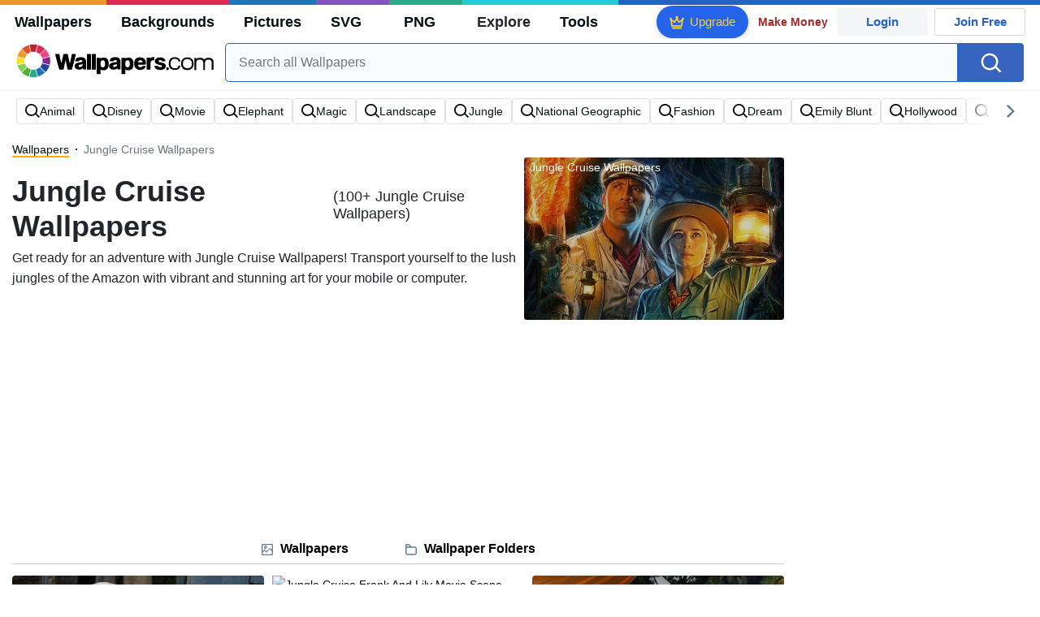

--- FILE ---
content_type: text/html; charset=UTF-8
request_url: https://wallpapers.com/jungle-cruise
body_size: 41465
content:
<!DOCTYPE html>
<html lang="en" >

<head>
    <meta name="viewport" content="width=device-width, initial-scale=1.0">
    <meta charset="UTF-8">
    
	<!-- This site is optimized with the Yoast SEO plugin v15.1.1 - https://yoast.com/wordpress/plugins/seo/ -->
	<title>[100+] Jungle Cruise Wallpapers | Wallpapers.com</title>
	<meta name="description" content="Download Jungle Cruise Wallpapers ✓ Get Free Jungle Cruise Wallpapers in sizes up to 8K ✓ 100% Free ✓ Download &amp; Personalise for all Devices." />
	<meta name="robots" content="index, follow, max-snippet:-1, max-image-preview:large, max-video-preview:-1" />
	<link rel="canonical" href="https://wallpapers.com/jungle-cruise" />
	<meta property="og:locale" content="en_US" />
	<meta property="og:type" content="article" />
	<meta property="og:title" content="[100+] Jungle Cruise Wallpapers | Wallpapers.com" />
	<meta property="og:description" content="Download Jungle Cruise Wallpapers ✓ Get Free Jungle Cruise Wallpapers in sizes up to 8K ✓ 100% Free ✓ Download &amp; Personalise for all Devices." />
	<meta property="og:url" content="https://wallpapers.com/jungle-cruise" />
	<meta property="og:site_name" content="Wallpapers.com" />
	<meta property="og:image" content="https://wallpapers.com/images/featured/jungle-cruise-vijjn08p907mg7au.jpg" />
	<meta property="og:image:width" content="1200" />
	<meta property="og:image:height" content="628" />
	<meta name="twitter:card" content="summary_large_image" />
	<!-- / Yoast SEO plugin. -->


<link rel='preconnect' href='http://ajax.googleapis.com' />
<link rel='preconnect' href='http://cdnjs.cloudflare.com' />
<link rel='preconnect' href='http://maxcdn.bootstrapcdn.com' />
<link rel="alternate" type="application/rss+xml" title="Wallpapers.com &raquo; Jungle Cruise Keywords Feed" href="https://wallpapers.com/jungle-cruise/feed" />
<!-- HANDLE_CSS_TAG wp-block-library --><!-- HANDLE_CSS_TAG elasticpress-related-posts-block --><!-- HANDLE_CSS_TAG amazonpolly --><!-- HANDLE_CSS_TAG bootstrap --><link rel='stylesheet' id='bootstrap-css'  href='//maxcdn.bootstrapcdn.com/bootstrap/4.5.2/css/bootstrap.min.css?ver=5.5.11' type='text/css' media='all' />
<!-- HANDLE_CSS_TAG awesomeplete --><link rel='preload' href='//cdnjs.cloudflare.com/ajax/libs/awesomplete/1.1.5/awesomplete.min.css?ver=5.5.11' as='style' id='awesomeplete' meida='all' onload='this.onload=null;this.rel="stylesheet"'><!-- HANDLE_CSS_TAG style --><link rel='stylesheet' id='style-css'  href='https://wallpapers.com/wp-content/themes/wallpapers.com/style.css?ver=1755511831' type='text/css' media='all' />
<!-- HANDLE_CSS_TAG promo --><link rel='preload' href='https://wallpapers.com/wp-content/themes/wallpapers.com/promo.css?ver=1687539677' as='style' id='promo' meida='all' onload='this.onload=null;this.rel="stylesheet"'><!-- HANDLE_CSS_TAG elasticpress-autosuggest --><!-- HANDLE_CSS_TAG codes-113038-scss-output --><link rel='stylesheet' id='codes-113038-scss-output-css'  href='//wallpapers.com/wp-content/custom_codes/113038-scss-output.css?ver=151' type='text/css' media='all' />
<!-- HANDLE_CSS_TAG codes-1352803-scss-output --><link rel='stylesheet' id='codes-1352803-scss-output-css'  href='//wallpapers.com/wp-content/custom_codes/1352803-scss-output.css?ver=681' type='text/css' media='all' />
<script type='text/javascript' src='//ajax.googleapis.com/ajax/libs/jquery/3.5.1/jquery.min.js?ver=5.5.11' id='jquery-js'></script>
<script type='text/javascript' src='https://wallpapers.com/wp-content/plugins/cn-lozad-2/assets/js/lozad.min.js?ver=1691476621' id='lozad-js-js'></script>
<script type='text/javascript' src='https://wallpapers.com/wp-content/plugins/cn-lozad-2/assets/js/lozad-custom.js?ver=1691941769' id='lozad-custom-script-js'></script>
<meta name="generator" content="WordPress 5.5.11" />
<script>
var l_page_type= 'keyword';
  // Get the current time in seconds
  const now = Math.floor(Date.now() / 1000);
  // Calculate a timestamp that only changes every 1 hr (3600 seconds)
  const ts = Math.floor(now / 3600) * 3600;

  // Create and append the script dynamically
    const script = document.createElement('script');
  script.src = 'https://wallpapers.com/wp-content/themes/wallpapers.com/js/static.js?ts=' + ts;
  document.head.appendChild(script);
</script><link rel="icon" href="https://wallpapers.com/wp-content/uploads/2020/09/fav-icon.png" sizes="32x32" />
<link rel="icon" href="https://wallpapers.com/wp-content/uploads/2020/09/fav-icon.png" sizes="192x192" />
<link rel="apple-touch-icon" href="https://wallpapers.com/wp-content/uploads/2020/09/fav-icon.png" />
<meta name="msapplication-TileImage" content="https://wallpapers.com/wp-content/uploads/2020/09/fav-icon.png" />
                        <link rel="preload" media="(min-width: 800px)" href="/images/featured/jungle-cruise-vijjn08p907mg7au.webp" as="image" fetchpriority='high' decoding='sync'>
                    <link rel="preload" media="(max-width: 799px)" href="/images/featured-small/jungle-cruise-vijjn08p907mg7au.webp" as="image" fetchpriority='high' decoding='sync'>
            <link rel="preload" href="https://wallpapers.com/wp-content/themes/wallpapers.com/res/sprite.svg?v=12" as="image" type="image/svg+xml">
        <link rel="alternate" hreflang="x-default" href="https://wallpapers.com/jungle-cruise" />
    <link rel="alternate" hreflang="en" href="https://wallpapers.com/jungle-cruise" />
        <link ref="alternate" hreflang="da" href="https://dk.wallpapers.com/jungle-krydstogt"/>
        <link ref="alternate" hreflang="de" href="https://de.wallpapers.com/dschungelkreuzfahrt"/>
        <link ref="alternate" hreflang="sv" href="https://se.wallpapers.com/jungle-cruise"/>
        <link ref="alternate" hreflang="pt" href="https://pt.wallpapers.com/cruzeiro-na-selva"/>
        <link ref="alternate" hreflang="it" href="https://it.wallpapers.com/crociera-nella-giungla"/>
        <link ref="alternate" hreflang="es" href="https://es.wallpapers.com/jungle-cruise"/>
        <link ref="alternate" hreflang="nl" href="https://nl.wallpapers.com/jungle-cruise"/>
        <link ref="alternate" hreflang="fr" href="https://fr.wallpapers.com/jungle-cruise"/>
        <link ref="alternate" hreflang="id" href="https://bahasa.wallpapers.com/jungle-cruise"/>
        <link ref="alternate" hreflang="nb" href="https://no.wallpapers.com/jungle-cruise"/>
        <link ref="alternate" hreflang="fi" href="https://fi.wallpapers.com/jungle-cruise"/>
            <script type="text/javascript">var JS_LINKS={"DK":"dk.wallpapers.com\/jungle-krydstogt","DE":"de.wallpapers.com\/dschungelkreuzfahrt","SE":"se.wallpapers.com\/jungle-cruise","PT":"pt.wallpapers.com\/cruzeiro-na-selva","IT":"it.wallpapers.com\/crociera-nella-giungla","ES":"es.wallpapers.com\/jungle-cruise","NL":"nl.wallpapers.com\/jungle-cruise","FR":"fr.wallpapers.com\/jungle-cruise","ID":"bahasa.wallpapers.com\/jungle-cruise","NB":"no.wallpapers.com\/jungle-cruise","FI":"fi.wallpapers.com\/jungle-cruise"}</script>
            <link rel="preload" href="https://fonts.googleapis.com/css2?family=Roboto:wght@400;700&display=swap" as="style">
    <link rel="icon" href="https://wallpapers.com/wp-content/themes/wallpapers.com/src/fav-icon.svg" >
                <script type="application/ld+json">
		{"@context":"https://schema.org","@graph":[{"@type":"CollectionPage","headline":"Jungle Cruise Wallpapers","description":"Download Jungle Cruise wallpaper images for any device and screen size. High quality Jungle Cruise wallpapers and images! Customize your desktop, mobile phone and tablet with our wide variety of cool and interesting Jungle Cruise wallpapers in just a few clicks.","url":"https://wallpapers.com/jungle-cruise","@id":"https://wallpapers.com/jungle-cruise#collectionpage","inLanguage":"en","relatedLink":["https://wallpapers.com"],"significantLink":["https://wallpapers.com/animal","https://wallpapers.com/disney","https://wallpapers.com/movie","https://wallpapers.com/elephant","https://wallpapers.com/magic","https://wallpapers.com/landscape","https://wallpapers.com/jungle","https://wallpapers.com/national-geographic","https://wallpapers.com/fashion","https://wallpapers.com/dream"],"isPartOf":{"@type":"WebSite","@id":"https://wallpapers.com#website"},"mainEntity":{"@type":"itemList","@id":"https://wallpapers.com/jungle-cruise#itemlist","itemListElement":[{"@type":"ImageObject","@id":"https://wallpapers.com/#/schema/image/jjd4o2z31tfpn32e","name":"Download Jungle Cruise Film Scene Wallpaper","caption":"Jungle Cruise Film SceneWallpaper","description":"Jungle Cruise Film SceneWallpaper","license":"https://wallpapers.com/dmca","acquireLicensePage":"https://wallpapers.com/wallpapers/jungle-cruise-film-scene-jjd4o2z31tfpn32e.html","datePublished":"2023-09-01T12:00:00+00:00","contentUrl":"https://wallpapers.com/images/hd/jungle-cruise-film-scene-jjd4o2z31tfpn32e.jpg","thumbnailUrl":"https://wallpapers.com/images/thumbnail/jungle-cruise-film-scene-jjd4o2z31tfpn32e.jpg","encodingFormat":"image/jpeg","isPartOf":{"@type":"WebPage","url":"https://wallpapers.com/wallpapers/jungle-cruise-film-scene-jjd4o2z31tfpn32e.html","name":"Download Jungle Cruise Film Scene Wallpaper"}},{"@type":"ImageObject","@id":"https://wallpapers.com/#/schema/image/im0bkfjhwhsbfysh","name":"Download Jungle Cruise Frank And Lily Movie Scene Wallpaper","caption":"Jungle Cruise Frank And Lily Movie SceneWallpaper","description":"Jungle Cruise Frank And Lily Movie SceneWallpaper","license":"https://wallpapers.com/dmca","acquireLicensePage":"https://wallpapers.com/wallpapers/jungle-cruise-frank-and-lily-movie-scene-im0bkfjhwhsbfysh.html","datePublished":"2023-09-01T12:00:00+00:00","contentUrl":"https://wallpapers.com/images/hd/jungle-cruise-frank-and-lily-movie-scene-im0bkfjhwhsbfysh.jpg","thumbnailUrl":"https://wallpapers.com/images/thumbnail/jungle-cruise-frank-and-lily-movie-scene-im0bkfjhwhsbfysh.jpg","encodingFormat":"image/jpeg","isPartOf":{"@type":"WebPage","url":"https://wallpapers.com/wallpapers/jungle-cruise-frank-and-lily-movie-scene-im0bkfjhwhsbfysh.html","name":"Download Jungle Cruise Frank And Lily Movie Scene Wallpaper"}},{"@type":"ImageObject","@id":"https://wallpapers.com/#/schema/image/hohmvxoejkxqiyis","name":"Download Jungle Cruise Riverboat Wallpaper","caption":"Jungle Cruise RiverboatWallpaper","description":"Jungle Cruise RiverboatWallpaper","license":"https://wallpapers.com/dmca","acquireLicensePage":"https://wallpapers.com/wallpapers/jungle-cruise-riverboat-hohmvxoejkxqiyis.html","datePublished":"2023-09-01T12:00:00+00:00","contentUrl":"https://wallpapers.com/images/hd/jungle-cruise-riverboat-hohmvxoejkxqiyis.jpg","thumbnailUrl":"https://wallpapers.com/images/thumbnail/jungle-cruise-riverboat-hohmvxoejkxqiyis.jpg","encodingFormat":"image/jpeg","isPartOf":{"@type":"WebPage","url":"https://wallpapers.com/wallpapers/jungle-cruise-riverboat-hohmvxoejkxqiyis.html","name":"Download Jungle Cruise Riverboat Wallpaper"}},{"@type":"ImageObject","@id":"https://wallpapers.com/#/schema/image/ff4debcfnf06xnly","name":"Download Jungle Cruise Frank Wolff Widescreen Wallpaper","caption":"Jungle Cruise Frank Wolff WidescreenWallpaper","description":"Jungle Cruise Frank Wolff WidescreenWallpaper","license":"https://wallpapers.com/dmca","acquireLicensePage":"https://wallpapers.com/wallpapers/jungle-cruise-frank-wolff-widescreen-ff4debcfnf06xnly.html","datePublished":"2023-09-01T12:00:00+00:00","contentUrl":"https://wallpapers.com/images/hd/jungle-cruise-frank-wolff-widescreen-ff4debcfnf06xnly.jpg","thumbnailUrl":"https://wallpapers.com/images/thumbnail/jungle-cruise-frank-wolff-widescreen-ff4debcfnf06xnly.jpg","encodingFormat":"image/jpeg","isPartOf":{"@type":"WebPage","url":"https://wallpapers.com/wallpapers/jungle-cruise-frank-wolff-widescreen-ff4debcfnf06xnly.html","name":"Download Jungle Cruise Frank Wolff Widescreen Wallpaper"}},{"@type":"ImageObject","@id":"https://wallpapers.com/#/schema/image/u37po1v3n4yqdhqj","name":"Download Jungle Cruise Lily Houghton Wallpaper","caption":"Jungle Cruise Lily HoughtonWallpaper","description":"Jungle Cruise Lily HoughtonWallpaper","license":"https://wallpapers.com/dmca","acquireLicensePage":"https://wallpapers.com/wallpapers/jungle-cruise-lily-houghton-u37po1v3n4yqdhqj.html","datePublished":"2023-09-01T12:00:00+00:00","contentUrl":"https://wallpapers.com/images/hd/jungle-cruise-lily-houghton-u37po1v3n4yqdhqj.jpg","thumbnailUrl":"https://wallpapers.com/images/thumbnail/jungle-cruise-lily-houghton-u37po1v3n4yqdhqj.jpg","encodingFormat":"image/jpeg","isPartOf":{"@type":"WebPage","url":"https://wallpapers.com/wallpapers/jungle-cruise-lily-houghton-u37po1v3n4yqdhqj.html","name":"Download Jungle Cruise Lily Houghton Wallpaper"}},{"@type":"ImageObject","@id":"https://wallpapers.com/#/schema/image/tcy0b0u7ornzlrrz","name":"Download Jungle Cruise Grayscale Wallpaper","caption":"Jungle Cruise GrayscaleWallpaper","description":"Jungle Cruise GrayscaleWallpaper","license":"https://wallpapers.com/dmca","acquireLicensePage":"https://wallpapers.com/wallpapers/jungle-cruise-grayscale-tcy0b0u7ornzlrrz.html","datePublished":"2023-09-01T12:00:00+00:00","contentUrl":"https://wallpapers.com/images/hd/jungle-cruise-grayscale-tcy0b0u7ornzlrrz.jpg","thumbnailUrl":"https://wallpapers.com/images/thumbnail/jungle-cruise-grayscale-tcy0b0u7ornzlrrz.jpg","encodingFormat":"image/jpeg","isPartOf":{"@type":"WebPage","url":"https://wallpapers.com/wallpapers/jungle-cruise-grayscale-tcy0b0u7ornzlrrz.html","name":"Download Jungle Cruise Grayscale Wallpaper"}},{"@type":"ImageObject","@id":"https://wallpapers.com/#/schema/image/f3i62nhstlv36h5h","name":"Download Jungle Cruise Red Logo Wallpaper","caption":"Jungle Cruise Red LogoWallpaper","description":"Jungle Cruise Red LogoWallpaper","license":"https://wallpapers.com/dmca","acquireLicensePage":"https://wallpapers.com/wallpapers/jungle-cruise-red-logo-f3i62nhstlv36h5h.html","datePublished":"2023-09-01T12:00:00+00:00","contentUrl":"https://wallpapers.com/images/hd/jungle-cruise-red-logo-f3i62nhstlv36h5h.jpg","thumbnailUrl":"https://wallpapers.com/images/thumbnail/jungle-cruise-red-logo-f3i62nhstlv36h5h.jpg","encodingFormat":"image/jpeg","isPartOf":{"@type":"WebPage","url":"https://wallpapers.com/wallpapers/jungle-cruise-red-logo-f3i62nhstlv36h5h.html","name":"Download Jungle Cruise Red Logo Wallpaper"}},{"@type":"ImageObject","@id":"https://wallpapers.com/#/schema/image/cggcalb9ernlplz8","name":"Download Jungle Cruise Dwayne Johnson Teaser Poster Wallpaper","caption":"Jungle Cruise Dwayne Johnson Teaser PosterWallpaper","description":"Jungle Cruise Dwayne Johnson Teaser PosterWallpaper","license":"https://wallpapers.com/dmca","acquireLicensePage":"https://wallpapers.com/wallpapers/jungle-cruise-dwayne-johnson-teaser-poster-cggcalb9ernlplz8.html","datePublished":"2024-06-10T12:32:17+00:00","contentUrl":"https://wallpapers.com/images/hd/jungle-cruise-dwayne-johnson-teaser-poster-cggcalb9ernlplz8.jpg","thumbnailUrl":"https://wallpapers.com/images/thumbnail/jungle-cruise-dwayne-johnson-teaser-poster-cggcalb9ernlplz8.jpg","encodingFormat":"image/jpeg","isPartOf":{"@type":"WebPage","url":"https://wallpapers.com/wallpapers/jungle-cruise-dwayne-johnson-teaser-poster-cggcalb9ernlplz8.html","name":"Download Jungle Cruise Dwayne Johnson Teaser Poster Wallpaper"}},{"@type":"ImageObject","@id":"https://wallpapers.com/#/schema/image/dosglmmifk1mb7cs","name":"Download Guadeloupe Cascade Aux Ecrevisses Wallpaper","caption":"Guadeloupe Cascade Aux EcrevissesWallpaper","description":"Guadeloupe Cascade Aux EcrevissesWallpaper","license":"https://wallpapers.com/dmca","acquireLicensePage":"https://wallpapers.com/wallpapers/guadeloupe-cascade-aux-ecrevisses-dosglmmifk1mb7cs.html","datePublished":"2023-09-01T12:00:00+00:00","contentUrl":"https://wallpapers.com/images/hd/guadeloupe-cascade-aux-ecrevisses-dosglmmifk1mb7cs.jpg","thumbnailUrl":"https://wallpapers.com/images/thumbnail/guadeloupe-cascade-aux-ecrevisses-dosglmmifk1mb7cs.jpg","encodingFormat":"image/jpeg","isPartOf":{"@type":"WebPage","url":"https://wallpapers.com/wallpapers/guadeloupe-cascade-aux-ecrevisses-dosglmmifk1mb7cs.html","name":"Download Guadeloupe Cascade Aux Ecrevisses Wallpaper"}},{"@type":"ImageObject","@id":"https://wallpapers.com/#/schema/image/1kialjfuvzgq2005","name":"Download Disney Movie Jungle Cruise 2021 Poster Wallpaper","caption":"Disney Movie Jungle Cruise 2021 PosterWallpaper","description":"Disney Movie Jungle Cruise 2021 PosterWallpaper","license":"https://wallpapers.com/dmca","acquireLicensePage":"https://wallpapers.com/wallpapers/disney-movie-jungle-cruise-2021-poster-1kialjfuvzgq2005.html","datePublished":"2023-09-01T12:00:00+00:00","contentUrl":"https://wallpapers.com/images/hd/disney-movie-jungle-cruise-2021-poster-1kialjfuvzgq2005.jpg","thumbnailUrl":"https://wallpapers.com/images/thumbnail/disney-movie-jungle-cruise-2021-poster-1kialjfuvzgq2005.jpg","encodingFormat":"image/jpeg","isPartOf":{"@type":"WebPage","url":"https://wallpapers.com/wallpapers/disney-movie-jungle-cruise-2021-poster-1kialjfuvzgq2005.html","name":"Download Disney Movie Jungle Cruise 2021 Poster Wallpaper"}},{"@type":"ImageObject","@id":"https://wallpapers.com/#/schema/image/jwryuey9vyuc8hir","name":"Download Jungle Cruise Disney Cover Wallpaper","caption":"Jungle Cruise Disney CoverWallpaper","description":"Jungle Cruise Disney CoverWallpaper","license":"https://wallpapers.com/dmca","acquireLicensePage":"https://wallpapers.com/wallpapers/jungle-cruise-disney-cover-jwryuey9vyuc8hir.html","datePublished":"2023-09-01T12:00:00+00:00","contentUrl":"https://wallpapers.com/images/hd/jungle-cruise-disney-cover-jwryuey9vyuc8hir.jpg","thumbnailUrl":"https://wallpapers.com/images/thumbnail/jungle-cruise-disney-cover-jwryuey9vyuc8hir.jpg","encodingFormat":"image/jpeg","isPartOf":{"@type":"WebPage","url":"https://wallpapers.com/wallpapers/jungle-cruise-disney-cover-jwryuey9vyuc8hir.html","name":"Download Jungle Cruise Disney Cover Wallpaper"}},{"@type":"ImageObject","@id":"https://wallpapers.com/#/schema/image/jf1zm1onqqzo9om6","name":"Download Jungle Cruise Black Desktop Artwork Wallpaper","caption":"Jungle Cruise Black Desktop ArtworkWallpaper","description":"Jungle Cruise Black Desktop ArtworkWallpaper","license":"https://wallpapers.com/dmca","acquireLicensePage":"https://wallpapers.com/wallpapers/jungle-cruise-black-desktop-artwork-jf1zm1onqqzo9om6.html","datePublished":"2023-09-01T12:00:00+00:00","contentUrl":"https://wallpapers.com/images/hd/jungle-cruise-black-desktop-artwork-jf1zm1onqqzo9om6.jpg","thumbnailUrl":"https://wallpapers.com/images/thumbnail/jungle-cruise-black-desktop-artwork-jf1zm1onqqzo9om6.jpg","encodingFormat":"image/jpeg","isPartOf":{"@type":"WebPage","url":"https://wallpapers.com/wallpapers/jungle-cruise-black-desktop-artwork-jf1zm1onqqzo9om6.html","name":"Download Jungle Cruise Black Desktop Artwork Wallpaper"}},{"@type":"ImageObject","@id":"https://wallpapers.com/#/schema/image/der1cj11kfh7xnio","name":"Download Jungle Cruise Frank Lily McGregor Wallpaper","caption":"Jungle Cruise Frank Lily McGregorWallpaper","description":"Jungle Cruise Frank Lily McGregorWallpaper","license":"https://wallpapers.com/dmca","acquireLicensePage":"https://wallpapers.com/wallpapers/jungle-cruise-frank-lily-mcgregor-der1cj11kfh7xnio.html","datePublished":"2023-09-01T12:00:00+00:00","contentUrl":"https://wallpapers.com/images/hd/jungle-cruise-frank-lily-mcgregor-der1cj11kfh7xnio.jpg","thumbnailUrl":"https://wallpapers.com/images/thumbnail/jungle-cruise-frank-lily-mcgregor-der1cj11kfh7xnio.jpg","encodingFormat":"image/jpeg","isPartOf":{"@type":"WebPage","url":"https://wallpapers.com/wallpapers/jungle-cruise-frank-lily-mcgregor-der1cj11kfh7xnio.html","name":"Download Jungle Cruise Frank Lily McGregor Wallpaper"}},{"@type":"ImageObject","@id":"https://wallpapers.com/#/schema/image/cjk4d65c0panszoq","name":"Download Jungle Cruise Proxima Poster Wallpaper","caption":"Jungle Cruise Proxima PosterWallpaper","description":"Jungle Cruise Proxima PosterWallpaper","license":"https://wallpapers.com/dmca","acquireLicensePage":"https://wallpapers.com/wallpapers/jungle-cruise-proxima-poster-cjk4d65c0panszoq.html","datePublished":"2023-09-01T12:00:00+00:00","contentUrl":"https://wallpapers.com/images/hd/jungle-cruise-proxima-poster-cjk4d65c0panszoq.jpg","thumbnailUrl":"https://wallpapers.com/images/thumbnail/jungle-cruise-proxima-poster-cjk4d65c0panszoq.jpg","encodingFormat":"image/jpeg","isPartOf":{"@type":"WebPage","url":"https://wallpapers.com/wallpapers/jungle-cruise-proxima-poster-cjk4d65c0panszoq.html","name":"Download Jungle Cruise Proxima Poster Wallpaper"}},{"@type":"ImageObject","@id":"https://wallpapers.com/#/schema/image/onnzhtj44eseiw3y","name":"Download Jungle Cruise Lily Houghton Art Wallpaper","caption":"Jungle Cruise Lily Houghton ArtWallpaper","description":"Jungle Cruise Lily Houghton ArtWallpaper","license":"https://wallpapers.com/dmca","acquireLicensePage":"https://wallpapers.com/wallpapers/jungle-cruise-lily-houghton-art-onnzhtj44eseiw3y.html","datePublished":"2023-09-01T12:00:00+00:00","contentUrl":"https://wallpapers.com/images/hd/jungle-cruise-lily-houghton-art-onnzhtj44eseiw3y.jpg","thumbnailUrl":"https://wallpapers.com/images/thumbnail/jungle-cruise-lily-houghton-art-onnzhtj44eseiw3y.jpg","encodingFormat":"image/jpeg","isPartOf":{"@type":"WebPage","url":"https://wallpapers.com/wallpapers/jungle-cruise-lily-houghton-art-onnzhtj44eseiw3y.html","name":"Download Jungle Cruise Lily Houghton Art Wallpaper"}},{"@type":"ImageObject","@id":"https://wallpapers.com/#/schema/image/ct8yvw6s7lu6ze3h","name":"Download Jungle Cruise Movie Title Cover Wallpaper","caption":"Jungle Cruise Movie Title CoverWallpaper","description":"Jungle Cruise Movie Title CoverWallpaper","license":"https://wallpapers.com/dmca","acquireLicensePage":"https://wallpapers.com/wallpapers/jungle-cruise-movie-title-cover-ct8yvw6s7lu6ze3h.html","datePublished":"2023-09-01T12:00:00+00:00","contentUrl":"https://wallpapers.com/images/hd/jungle-cruise-movie-title-cover-ct8yvw6s7lu6ze3h.jpg","thumbnailUrl":"https://wallpapers.com/images/thumbnail/jungle-cruise-movie-title-cover-ct8yvw6s7lu6ze3h.jpg","encodingFormat":"image/jpeg","isPartOf":{"@type":"WebPage","url":"https://wallpapers.com/wallpapers/jungle-cruise-movie-title-cover-ct8yvw6s7lu6ze3h.html","name":"Download Jungle Cruise Movie Title Cover Wallpaper"}},{"@type":"ImageObject","@id":"https://wallpapers.com/#/schema/image/p0d0rcapxn218cs9","name":"Download Jungle Cruise Movie Poster Wallpaper","caption":"Jungle Cruise Movie PosterWallpaper","description":"Jungle Cruise Movie PosterWallpaper","license":"https://wallpapers.com/dmca","acquireLicensePage":"https://wallpapers.com/wallpapers/jungle-cruise-movie-poster-p0d0rcapxn218cs9.html","datePublished":"2023-09-01T12:00:00+00:00","contentUrl":"https://wallpapers.com/images/hd/jungle-cruise-movie-poster-p0d0rcapxn218cs9.jpg","thumbnailUrl":"https://wallpapers.com/images/thumbnail/jungle-cruise-movie-poster-p0d0rcapxn218cs9.jpg","encodingFormat":"image/jpeg","isPartOf":{"@type":"WebPage","url":"https://wallpapers.com/wallpapers/jungle-cruise-movie-poster-p0d0rcapxn218cs9.html","name":"Download Jungle Cruise Movie Poster Wallpaper"}},{"@type":"ImageObject","@id":"https://wallpapers.com/#/schema/image/h83gcdgarmukv89d","name":"Download Jungle Cruise Sunrise Safari Breakfast Wallpaper","caption":"Jungle Cruise Sunrise Safari BreakfastWallpaper","description":"Jungle Cruise Sunrise Safari BreakfastWallpaper","license":"https://wallpapers.com/dmca","acquireLicensePage":"https://wallpapers.com/wallpapers/jungle-cruise-sunrise-safari-breakfast-h83gcdgarmukv89d.html","datePublished":"2023-09-01T12:00:00+00:00","contentUrl":"https://wallpapers.com/images/hd/jungle-cruise-sunrise-safari-breakfast-h83gcdgarmukv89d.jpg","thumbnailUrl":"https://wallpapers.com/images/thumbnail/jungle-cruise-sunrise-safari-breakfast-h83gcdgarmukv89d.jpg","encodingFormat":"image/jpeg","isPartOf":{"@type":"WebPage","url":"https://wallpapers.com/wallpapers/jungle-cruise-sunrise-safari-breakfast-h83gcdgarmukv89d.html","name":"Download Jungle Cruise Sunrise Safari Breakfast Wallpaper"}},{"@type":"ImageObject","@id":"https://wallpapers.com/#/schema/image/tsi267v6zjisnkdy","name":"Download Jungle Cruise Trader Sam And Lily Wallpaper","caption":"Jungle Cruise Trader Sam And LilyWallpaper","description":"Jungle Cruise Trader Sam And LilyWallpaper","license":"https://wallpapers.com/dmca","acquireLicensePage":"https://wallpapers.com/wallpapers/jungle-cruise-trader-sam-and-lily-tsi267v6zjisnkdy.html","datePublished":"2023-09-01T12:00:00+00:00","contentUrl":"https://wallpapers.com/images/hd/jungle-cruise-trader-sam-and-lily-tsi267v6zjisnkdy.jpg","thumbnailUrl":"https://wallpapers.com/images/thumbnail/jungle-cruise-trader-sam-and-lily-tsi267v6zjisnkdy.jpg","encodingFormat":"image/jpeg","isPartOf":{"@type":"WebPage","url":"https://wallpapers.com/wallpapers/jungle-cruise-trader-sam-and-lily-tsi267v6zjisnkdy.html","name":"Download Jungle Cruise Trader Sam And Lily Wallpaper"}},{"@type":"ImageObject","@id":"https://wallpapers.com/#/schema/image/lmrhl6xj1he4hxs7","name":"Download Jungle Cruise McGregor And Lily Houghton Wallpaper","caption":"Jungle Cruise McGregor And Lily HoughtonWallpaper","description":"Jungle Cruise McGregor And Lily HoughtonWallpaper","license":"https://wallpapers.com/dmca","acquireLicensePage":"https://wallpapers.com/wallpapers/jungle-cruise-mcgregor-and-lily-houghton-lmrhl6xj1he4hxs7.html","datePublished":"2023-09-01T12:00:00+00:00","contentUrl":"https://wallpapers.com/images/hd/jungle-cruise-mcgregor-and-lily-houghton-lmrhl6xj1he4hxs7.jpg","thumbnailUrl":"https://wallpapers.com/images/thumbnail/jungle-cruise-mcgregor-and-lily-houghton-lmrhl6xj1he4hxs7.jpg","encodingFormat":"image/jpeg","isPartOf":{"@type":"WebPage","url":"https://wallpapers.com/wallpapers/jungle-cruise-mcgregor-and-lily-houghton-lmrhl6xj1he4hxs7.html","name":"Download Jungle Cruise McGregor And Lily Houghton Wallpaper"}},{"@type":"ImageObject","@id":"https://wallpapers.com/#/schema/image/yygdouto4pdeyt8x","name":"Download Disney Jungle Cruise 2021 Wallpaper","caption":"Disney Jungle Cruise 2021Wallpaper","description":"Disney Jungle Cruise 2021Wallpaper","license":"https://wallpapers.com/dmca","acquireLicensePage":"https://wallpapers.com/wallpapers/disney-jungle-cruise-2021-yygdouto4pdeyt8x.html","datePublished":"2023-09-01T12:00:00+00:00","contentUrl":"https://wallpapers.com/images/hd/disney-jungle-cruise-2021-yygdouto4pdeyt8x.jpg","thumbnailUrl":"https://wallpapers.com/images/thumbnail/disney-jungle-cruise-2021-yygdouto4pdeyt8x.jpg","encodingFormat":"image/jpeg","isPartOf":{"@type":"WebPage","url":"https://wallpapers.com/wallpapers/disney-jungle-cruise-2021-yygdouto4pdeyt8x.html","name":"Download Disney Jungle Cruise 2021 Wallpaper"}},{"@type":"ImageObject","@id":"https://wallpapers.com/#/schema/image/7zqwplyzi9kjdp3q","name":"Download Jungle Cruise Dwayne Johnson Wallpaper","caption":"Jungle Cruise Dwayne JohnsonWallpaper","description":"Jungle Cruise Dwayne JohnsonWallpaper","license":"https://wallpapers.com/dmca","acquireLicensePage":"https://wallpapers.com/wallpapers/jungle-cruise-dwayne-johnson-7zqwplyzi9kjdp3q.html","datePublished":"2023-09-01T12:00:00+00:00","contentUrl":"https://wallpapers.com/images/hd/jungle-cruise-dwayne-johnson-7zqwplyzi9kjdp3q.jpg","thumbnailUrl":"https://wallpapers.com/images/thumbnail/jungle-cruise-dwayne-johnson-7zqwplyzi9kjdp3q.jpg","encodingFormat":"image/jpeg","isPartOf":{"@type":"WebPage","url":"https://wallpapers.com/wallpapers/jungle-cruise-dwayne-johnson-7zqwplyzi9kjdp3q.html","name":"Download Jungle Cruise Dwayne Johnson Wallpaper"}},{"@type":"ImageObject","@id":"https://wallpapers.com/#/schema/image/v3umferuvwxn36bq","name":"Download Jungle Cruise 2021 Adventure Film Wallpaper","caption":"Jungle Cruise 2021 Adventure FilmWallpaper","description":"Jungle Cruise 2021 Adventure FilmWallpaper","license":"https://wallpapers.com/dmca","acquireLicensePage":"https://wallpapers.com/wallpapers/jungle-cruise-2021-adventure-film-v3umferuvwxn36bq.html","datePublished":"2023-09-01T12:00:00+00:00","contentUrl":"https://wallpapers.com/images/hd/jungle-cruise-2021-adventure-film-v3umferuvwxn36bq.jpg","thumbnailUrl":"https://wallpapers.com/images/thumbnail/jungle-cruise-2021-adventure-film-v3umferuvwxn36bq.jpg","encodingFormat":"image/jpeg","isPartOf":{"@type":"WebPage","url":"https://wallpapers.com/wallpapers/jungle-cruise-2021-adventure-film-v3umferuvwxn36bq.html","name":"Download Jungle Cruise 2021 Adventure Film Wallpaper"}},{"@type":"ImageObject","@id":"https://wallpapers.com/#/schema/image/ymbth34csvqsohqi","name":"Download Jungle Cruise Riverboat Teaser 2021 Wallpaper","caption":"Jungle Cruise Riverboat Teaser 2021Wallpaper","description":"Jungle Cruise Riverboat Teaser 2021Wallpaper","license":"https://wallpapers.com/dmca","acquireLicensePage":"https://wallpapers.com/wallpapers/jungle-cruise-riverboat-teaser-2021-ymbth34csvqsohqi.html","datePublished":"2023-09-01T12:00:00+00:00","contentUrl":"https://wallpapers.com/images/hd/jungle-cruise-riverboat-teaser-2021-ymbth34csvqsohqi.jpg","thumbnailUrl":"https://wallpapers.com/images/thumbnail/jungle-cruise-riverboat-teaser-2021-ymbth34csvqsohqi.jpg","encodingFormat":"image/jpeg","isPartOf":{"@type":"WebPage","url":"https://wallpapers.com/wallpapers/jungle-cruise-riverboat-teaser-2021-ymbth34csvqsohqi.html","name":"Download Jungle Cruise Riverboat Teaser 2021 Wallpaper"}},{"@type":"ImageObject","@id":"https://wallpapers.com/#/schema/image/ikfb818cml1tzix5","name":"Download Jungle Cruise Paul Giamatti Wallpaper","caption":"Jungle Cruise Paul GiamattiWallpaper","description":"Jungle Cruise Paul GiamattiWallpaper","license":"https://wallpapers.com/dmca","acquireLicensePage":"https://wallpapers.com/wallpapers/jungle-cruise-paul-giamatti-ikfb818cml1tzix5.html","datePublished":"2023-09-01T12:00:00+00:00","contentUrl":"https://wallpapers.com/images/hd/jungle-cruise-paul-giamatti-ikfb818cml1tzix5.jpg","thumbnailUrl":"https://wallpapers.com/images/thumbnail/jungle-cruise-paul-giamatti-ikfb818cml1tzix5.jpg","encodingFormat":"image/jpeg","isPartOf":{"@type":"WebPage","url":"https://wallpapers.com/wallpapers/jungle-cruise-paul-giamatti-ikfb818cml1tzix5.html","name":"Download Jungle Cruise Paul Giamatti Wallpaper"}},{"@type":"ImageObject","@id":"https://wallpapers.com/#/schema/image/vijjn08p907mg7au","name":"Download Jungle Cruise Frank And Lily Artwork Wallpaper","caption":"Jungle Cruise Frank And Lily ArtworkWallpaper","description":"Jungle Cruise Frank And Lily ArtworkWallpaper","license":"https://wallpapers.com/dmca","acquireLicensePage":"https://wallpapers.com/wallpapers/jungle-cruise-frank-and-lily-artwork-vijjn08p907mg7au.html","datePublished":"2023-09-01T12:00:00+00:00","contentUrl":"https://wallpapers.com/images/hd/jungle-cruise-frank-and-lily-artwork-vijjn08p907mg7au.jpg","thumbnailUrl":"https://wallpapers.com/images/thumbnail/jungle-cruise-frank-and-lily-artwork-vijjn08p907mg7au.jpg","encodingFormat":"image/jpeg","isPartOf":{"@type":"WebPage","url":"https://wallpapers.com/wallpapers/jungle-cruise-frank-and-lily-artwork-vijjn08p907mg7au.html","name":"Download Jungle Cruise Frank And Lily Artwork Wallpaper"}},{"@type":"ImageObject","@id":"https://wallpapers.com/#/schema/image/te3iu7axp1vvbr3f","name":"Download Jungle Cruise Boat Ride Wallpaper","caption":"Jungle Cruise Boat RideWallpaper","description":"Jungle Cruise Boat RideWallpaper","license":"https://wallpapers.com/dmca","acquireLicensePage":"https://wallpapers.com/wallpapers/jungle-cruise-boat-ride-te3iu7axp1vvbr3f.html","datePublished":"2023-09-01T12:00:00+00:00","contentUrl":"https://wallpapers.com/images/hd/jungle-cruise-boat-ride-te3iu7axp1vvbr3f.jpg","thumbnailUrl":"https://wallpapers.com/images/thumbnail/jungle-cruise-boat-ride-te3iu7axp1vvbr3f.jpg","encodingFormat":"image/jpeg","isPartOf":{"@type":"WebPage","url":"https://wallpapers.com/wallpapers/jungle-cruise-boat-ride-te3iu7axp1vvbr3f.html","name":"Download Jungle Cruise Boat Ride Wallpaper"}},{"@type":"ImageObject","@id":"https://wallpapers.com/#/schema/image/k9mj52xpbgvynbse","name":"Download Jungle Cruise Jack Whitehall Wallpaper","caption":"Jungle Cruise Jack WhitehallWallpaper","description":"Jungle Cruise Jack WhitehallWallpaper","license":"https://wallpapers.com/dmca","acquireLicensePage":"https://wallpapers.com/wallpapers/jungle-cruise-jack-whitehall-k9mj52xpbgvynbse.html","datePublished":"2023-09-01T12:00:00+00:00","contentUrl":"https://wallpapers.com/images/hd/jungle-cruise-jack-whitehall-k9mj52xpbgvynbse.jpg","thumbnailUrl":"https://wallpapers.com/images/thumbnail/jungle-cruise-jack-whitehall-k9mj52xpbgvynbse.jpg","encodingFormat":"image/jpeg","isPartOf":{"@type":"WebPage","url":"https://wallpapers.com/wallpapers/jungle-cruise-jack-whitehall-k9mj52xpbgvynbse.html","name":"Download Jungle Cruise Jack Whitehall Wallpaper"}},{"@type":"ImageObject","@id":"https://wallpapers.com/#/schema/image/xxfj9wquqb3opg71","name":"Download Jungle Cruise Emily Blunt Fanart Wallpaper","caption":"Jungle Cruise Emily Blunt FanartWallpaper","description":"Jungle Cruise Emily Blunt FanartWallpaper","license":"https://wallpapers.com/dmca","acquireLicensePage":"https://wallpapers.com/wallpapers/jungle-cruise-emily-blunt-fanart-xxfj9wquqb3opg71.html","datePublished":"2023-09-01T12:00:00+00:00","contentUrl":"https://wallpapers.com/images/hd/jungle-cruise-emily-blunt-fanart-xxfj9wquqb3opg71.jpg","thumbnailUrl":"https://wallpapers.com/images/thumbnail/jungle-cruise-emily-blunt-fanart-xxfj9wquqb3opg71.jpg","encodingFormat":"image/jpeg","isPartOf":{"@type":"WebPage","url":"https://wallpapers.com/wallpapers/jungle-cruise-emily-blunt-fanart-xxfj9wquqb3opg71.html","name":"Download Jungle Cruise Emily Blunt Fanart Wallpaper"}},{"@type":"ImageObject","@id":"https://wallpapers.com/#/schema/image/qxkjjsnkfnu6pjf6","name":"Download Jungle Cruise Emily Blunt The Rock Wallpaper","caption":"Jungle Cruise Emily Blunt The RockWallpaper","description":"Jungle Cruise Emily Blunt The RockWallpaper","license":"https://wallpapers.com/dmca","acquireLicensePage":"https://wallpapers.com/wallpapers/jungle-cruise-emily-blunt-the-rock-qxkjjsnkfnu6pjf6.html","datePublished":"2023-09-01T12:00:00+00:00","contentUrl":"https://wallpapers.com/images/hd/jungle-cruise-emily-blunt-the-rock-qxkjjsnkfnu6pjf6.jpg","thumbnailUrl":"https://wallpapers.com/images/thumbnail/jungle-cruise-emily-blunt-the-rock-qxkjjsnkfnu6pjf6.jpg","encodingFormat":"image/jpeg","isPartOf":{"@type":"WebPage","url":"https://wallpapers.com/wallpapers/jungle-cruise-emily-blunt-the-rock-qxkjjsnkfnu6pjf6.html","name":"Download Jungle Cruise Emily Blunt The Rock Wallpaper"}},{"@type":"ImageObject","@id":"https://wallpapers.com/#/schema/image/of9v1caiy060kcac","name":"Download Green Jungle Cruise Art Wallpaper","caption":"Green Jungle Cruise ArtWallpaper","description":"Green Jungle Cruise ArtWallpaper","license":"https://wallpapers.com/dmca","acquireLicensePage":"https://wallpapers.com/wallpapers/green-jungle-cruise-art-of9v1caiy060kcac.html","datePublished":"2023-09-01T12:00:00+00:00","contentUrl":"https://wallpapers.com/images/hd/green-jungle-cruise-art-of9v1caiy060kcac.jpg","thumbnailUrl":"https://wallpapers.com/images/thumbnail/green-jungle-cruise-art-of9v1caiy060kcac.jpg","encodingFormat":"image/jpeg","isPartOf":{"@type":"WebPage","url":"https://wallpapers.com/wallpapers/green-jungle-cruise-art-of9v1caiy060kcac.html","name":"Download Green Jungle Cruise Art Wallpaper"}},{"@type":"ImageObject","@id":"https://wallpapers.com/#/schema/image/bcli74b9dp061pp5","name":"Download Dark Green Monstera Leaves Wallpaper","caption":"Dark Green Monstera LeavesWallpaper","description":"Dark Green Monstera LeavesWallpaper","license":"https://wallpapers.com/dmca","acquireLicensePage":"https://wallpapers.com/wallpapers/dark-green-monstera-leaves-bcli74b9dp061pp5.html","datePublished":"2023-09-01T12:00:00+00:00","contentUrl":"https://wallpapers.com/images/hd/dark-green-monstera-leaves-bcli74b9dp061pp5.jpg","thumbnailUrl":"https://wallpapers.com/images/thumbnail/dark-green-monstera-leaves-bcli74b9dp061pp5.jpg","encodingFormat":"image/jpeg","isPartOf":{"@type":"WebPage","url":"https://wallpapers.com/wallpapers/dark-green-monstera-leaves-bcli74b9dp061pp5.html","name":"Download Dark Green Monstera Leaves Wallpaper"}},{"@type":"ImageObject","@id":"https://wallpapers.com/#/schema/image/llrym2tu6z45sfkz","name":"Download Jungle Cruise Frank Wolff Wallpaper","caption":"Jungle Cruise Frank WolffWallpaper","description":"Jungle Cruise Frank WolffWallpaper","license":"https://wallpapers.com/dmca","acquireLicensePage":"https://wallpapers.com/wallpapers/jungle-cruise-frank-wolff-llrym2tu6z45sfkz.html","datePublished":"2023-09-01T12:00:00+00:00","contentUrl":"https://wallpapers.com/images/hd/jungle-cruise-frank-wolff-llrym2tu6z45sfkz.jpg","thumbnailUrl":"https://wallpapers.com/images/thumbnail/jungle-cruise-frank-wolff-llrym2tu6z45sfkz.jpg","encodingFormat":"image/jpeg","isPartOf":{"@type":"WebPage","url":"https://wallpapers.com/wallpapers/jungle-cruise-frank-wolff-llrym2tu6z45sfkz.html","name":"Download Jungle Cruise Frank Wolff Wallpaper"}},{"@type":"ImageObject","@id":"https://wallpapers.com/#/schema/image/cv6k9zqsf5mmiqdc","name":"Download Jungle Cruise 2021 Frank And Lily Wallpaper","caption":"Jungle Cruise 2021 Frank And LilyWallpaper","description":"Jungle Cruise 2021 Frank And LilyWallpaper","license":"https://wallpapers.com/dmca","acquireLicensePage":"https://wallpapers.com/wallpapers/jungle-cruise-2021-frank-and-lily-cv6k9zqsf5mmiqdc.html","datePublished":"2023-09-01T12:00:00+00:00","contentUrl":"https://wallpapers.com/images/hd/jungle-cruise-2021-frank-and-lily-cv6k9zqsf5mmiqdc.jpg","thumbnailUrl":"https://wallpapers.com/images/thumbnail/jungle-cruise-2021-frank-and-lily-cv6k9zqsf5mmiqdc.jpg","encodingFormat":"image/jpeg","isPartOf":{"@type":"WebPage","url":"https://wallpapers.com/wallpapers/jungle-cruise-2021-frank-and-lily-cv6k9zqsf5mmiqdc.html","name":"Download Jungle Cruise 2021 Frank And Lily Wallpaper"}},{"@type":"ImageObject","@id":"https://wallpapers.com/#/schema/image/h4wr5rrhjb4fv42c","name":"Download Jungle Cruise 2021 Film Poster Wallpaper","caption":"Jungle Cruise 2021 Film PosterWallpaper","description":"Jungle Cruise 2021 Film PosterWallpaper","license":"https://wallpapers.com/dmca","acquireLicensePage":"https://wallpapers.com/wallpapers/jungle-cruise-2021-film-poster-h4wr5rrhjb4fv42c.html","datePublished":"2023-09-01T12:00:00+00:00","contentUrl":"https://wallpapers.com/images/hd/jungle-cruise-2021-film-poster-h4wr5rrhjb4fv42c.jpg","thumbnailUrl":"https://wallpapers.com/images/thumbnail/jungle-cruise-2021-film-poster-h4wr5rrhjb4fv42c.jpg","encodingFormat":"image/jpeg","isPartOf":{"@type":"WebPage","url":"https://wallpapers.com/wallpapers/jungle-cruise-2021-film-poster-h4wr5rrhjb4fv42c.html","name":"Download Jungle Cruise 2021 Film Poster Wallpaper"}},{"@type":"ImageObject","@id":"https://wallpapers.com/#/schema/image/umrkekzjct9thw5e","name":"Download Jungle Cruise At Night Wallpaper","caption":"Jungle Cruise At NightWallpaper","description":"Jungle Cruise At NightWallpaper","license":"https://wallpapers.com/dmca","acquireLicensePage":"https://wallpapers.com/wallpapers/jungle-cruise-at-night-umrkekzjct9thw5e.html","datePublished":"2023-09-01T12:00:00+00:00","contentUrl":"https://wallpapers.com/images/hd/jungle-cruise-at-night-umrkekzjct9thw5e.jpg","thumbnailUrl":"https://wallpapers.com/images/thumbnail/jungle-cruise-at-night-umrkekzjct9thw5e.jpg","encodingFormat":"image/jpeg","isPartOf":{"@type":"WebPage","url":"https://wallpapers.com/wallpapers/jungle-cruise-at-night-umrkekzjct9thw5e.html","name":"Download Jungle Cruise At Night Wallpaper"}},{"@type":"ImageObject","@id":"https://wallpapers.com/#/schema/image/0wuu328vvcjulw0q","name":"Download Jungle In Bandung Wallpaper","caption":"Jungle In BandungWallpaper","description":"Jungle In BandungWallpaper","license":"https://wallpapers.com/dmca","acquireLicensePage":"https://wallpapers.com/wallpapers/jungle-in-bandung-0wuu328vvcjulw0q.html","datePublished":"2023-09-01T12:00:00+00:00","contentUrl":"https://wallpapers.com/images/hd/jungle-in-bandung-0wuu328vvcjulw0q.jpg","thumbnailUrl":"https://wallpapers.com/images/thumbnail/jungle-in-bandung-0wuu328vvcjulw0q.jpg","encodingFormat":"image/jpeg","isPartOf":{"@type":"WebPage","url":"https://wallpapers.com/wallpapers/jungle-in-bandung-0wuu328vvcjulw0q.html","name":"Download Jungle In Bandung Wallpaper"}},{"@type":"ImageObject","@id":"https://wallpapers.com/#/schema/image/ikacio4yk217t3gi","name":"Download Jungle Cruise Lily And McGregor Wallpaper","caption":"Jungle Cruise Lily And McGregorWallpaper","description":"Jungle Cruise Lily And McGregorWallpaper","license":"https://wallpapers.com/dmca","acquireLicensePage":"https://wallpapers.com/wallpapers/jungle-cruise-lily-and-mcgregor-ikacio4yk217t3gi.html","datePublished":"2023-09-01T12:00:00+00:00","contentUrl":"https://wallpapers.com/images/hd/jungle-cruise-lily-and-mcgregor-ikacio4yk217t3gi.jpg","thumbnailUrl":"https://wallpapers.com/images/thumbnail/jungle-cruise-lily-and-mcgregor-ikacio4yk217t3gi.jpg","encodingFormat":"image/jpeg","isPartOf":{"@type":"WebPage","url":"https://wallpapers.com/wallpapers/jungle-cruise-lily-and-mcgregor-ikacio4yk217t3gi.html","name":"Download Jungle Cruise Lily And McGregor Wallpaper"}},{"@type":"ImageObject","@id":"https://wallpapers.com/#/schema/image/kagt0k9q2aeo1d4a","name":"Download Dark Green Monstera Wallpaper","caption":"Dark Green MonsteraWallpaper","description":"Dark Green MonsteraWallpaper","license":"https://wallpapers.com/dmca","acquireLicensePage":"https://wallpapers.com/wallpapers/dark-green-monstera-kagt0k9q2aeo1d4a.html","datePublished":"2023-09-01T12:00:00+00:00","contentUrl":"https://wallpapers.com/images/hd/dark-green-monstera-kagt0k9q2aeo1d4a.jpg","thumbnailUrl":"https://wallpapers.com/images/thumbnail/dark-green-monstera-kagt0k9q2aeo1d4a.jpg","encodingFormat":"image/jpeg","isPartOf":{"@type":"WebPage","url":"https://wallpapers.com/wallpapers/dark-green-monstera-kagt0k9q2aeo1d4a.html","name":"Download Dark Green Monstera Wallpaper"}},{"@type":"ImageObject","@id":"https://wallpapers.com/#/schema/image/l9hgdqx3re0zqdl5","name":"Download Jungle Cruise 2021 Disney Poster Wallpaper","caption":"Jungle Cruise 2021 Disney PosterWallpaper","description":"Jungle Cruise 2021 Disney PosterWallpaper","license":"https://wallpapers.com/dmca","acquireLicensePage":"https://wallpapers.com/wallpapers/jungle-cruise-2021-disney-poster-l9hgdqx3re0zqdl5.html","datePublished":"2023-09-01T12:00:00+00:00","contentUrl":"https://wallpapers.com/images/hd/jungle-cruise-2021-disney-poster-l9hgdqx3re0zqdl5.jpg","thumbnailUrl":"https://wallpapers.com/images/thumbnail/jungle-cruise-2021-disney-poster-l9hgdqx3re0zqdl5.jpg","encodingFormat":"image/jpeg","isPartOf":{"@type":"WebPage","url":"https://wallpapers.com/wallpapers/jungle-cruise-2021-disney-poster-l9hgdqx3re0zqdl5.html","name":"Download Jungle Cruise 2021 Disney Poster Wallpaper"}}]}}]}	</script>
                    <script type="application/ld+json">
		{"@context":"http://schema.org/","@type":"ImageObject","@id":"https://wallpapers.com/#/schema/image/jungle-cruise-vijjn08p907mg7au","name":"Jungle Cruise Wallpapers","caption":"Jungle Cruise Wallpapers Editor\u2019s Choice","license":"https://wallpapers.com/dmca","acquireLicensePage":"https://wallpapers.com/jungle-cruise","contentUrl":"https://wallpapers.com/images/featured-full/jungle-cruise-vijjn08p907mg7au.jpg","thumbnailUrl":"https://wallpapers.com/images/featured/jungle-cruise-vijjn08p907mg7au.jpg"}	</script>
            <style media="(max-width: 799px)">
li#item-1122656 { grid-row-end: span 6; }
li#item-1122654 { grid-row-end: span 5; }
li#item-1122666 { grid-row-end: span 5; }
li#item-1122661 { grid-row-end: span 5; }
li#item-1122683 { grid-row-end: span 5; }
li#item-1122663 { grid-row-end: span 7; }
li#item-1122664 { grid-row-end: span 7; }
li#item-1122667 { grid-row-end: span 6; }
li#item-1308588 { grid-row-end: span 6; }
li#item-1122665 { grid-row-end: span 7; }
li#item-1122685 { grid-row-end: span 5; }
li#item-1122657 { grid-row-end: span 5; }
li#item-1122652 { grid-row-end: span 6; }
li#item-1122659 { grid-row-end: span 6; }
li#item-1122682 { grid-row-end: span 6; }
li#item-1122668 { grid-row-end: span 5; }
li#item-1122689 { grid-row-end: span 6; }
li#item-1122671 { grid-row-end: span 6; }
li#item-1122678 { grid-row-end: span 6; }
li#item-1122686 { grid-row-end: span 6; }
li#item-1122650 { grid-row-end: span 6; }
li#item-1122670 { grid-row-end: span 8; }
li#item-1122649 { grid-row-end: span 5; }
li#item-1122660 { grid-row-end: span 5; }
li#item-1122662 { grid-row-end: span 6; }
li#item-1122658 { grid-row-end: span 5; }
li#item-1122680 { grid-row-end: span 5; }
li#item-1122655 { grid-row-end: span 6; }
li#item-1122673 { grid-row-end: span 6; }
li#item-1122675 { grid-row-end: span 8; }
li#item-1122681 { grid-row-end: span 5; }
li#item-1150171 { grid-row-end: span 6; }
li#item-1122684 { grid-row-end: span 6; }
li#item-1122677 { grid-row-end: span 8; }
li#item-1122669 { grid-row-end: span 5; }
li#item-1122653 { grid-row-end: span 5; }
li#item-1305876 { grid-row-end: span 7; }
li#item-1122672 { grid-row-end: span 7; }
li#item-1150170 { grid-row-end: span 6; }
li#item-1122674 { grid-row-end: span 6; }
</style>
<style media="(min-width: 800px)">
li#item-1122656 { grid-row-end: span 5; }
li#item-1122654 { grid-row-end: span 4; }
li#item-1122666 { grid-row-end: span 4; }
li#item-1122661 { grid-row-end: span 4; }
li#item-1122683 { grid-row-end: span 4; }
li#item-1122663 { grid-row-end: span 6; }
li#item-1122664 { grid-row-end: span 6; }
li#item-1122667 { grid-row-end: span 5; }
li#item-1308588 { grid-row-end: span 10; }
li#item-1122665 { grid-row-end: span 11; }
li#item-1122685 { grid-row-end: span 4; }
li#item-1122657 { grid-row-end: span 4; }
li#item-1122652 { grid-row-end: span 5; }
li#item-1122659 { grid-row-end: span 5; }
li#item-1122682 { grid-row-end: span 10; }
li#item-1122668 { grid-row-end: span 4; }
li#item-1122689 { grid-row-end: span 10; }
li#item-1122671 { grid-row-end: span 5; }
li#item-1122678 { grid-row-end: span 5; }
li#item-1122686 { grid-row-end: span 5; }
li#item-1122650 { grid-row-end: span 5; }
li#item-1122670 { grid-row-end: span 14; }
li#item-1122649 { grid-row-end: span 4; }
li#item-1122660 { grid-row-end: span 4; }
li#item-1122662 { grid-row-end: span 5; }
li#item-1122658 { grid-row-end: span 4; }
li#item-1122680 { grid-row-end: span 4; }
li#item-1122655 { grid-row-end: span 5; }
li#item-1122673 { grid-row-end: span 5; }
li#item-1122675 { grid-row-end: span 14; }
li#item-1122681 { grid-row-end: span 4; }
li#item-1150171 { grid-row-end: span 10; }
li#item-1122684 { grid-row-end: span 5; }
li#item-1122677 { grid-row-end: span 14; }
li#item-1122669 { grid-row-end: span 7; }
li#item-1122653 { grid-row-end: span 4; }
li#item-1305876 { grid-row-end: span 11; }
li#item-1122672 { grid-row-end: span 11; }
li#item-1150170 { grid-row-end: span 9; }
li#item-1122674 { grid-row-end: span 10; }
</style>
    <!-- Google Tag Manager -->
    <script>(function(w,d,s,l,i){w[l]=w[l]||[];w[l].push({'gtm.start':
                new Date().getTime(),event:'gtm.js'});var f=d.getElementsByTagName(s)[0],
            j=d.createElement(s),dl=l!='dataLayer'?'&l='+l:'';j.async=true;j.src=
            'https://www.googletagmanager.com/gtm.js?id='+i+dl;f.parentNode.insertBefore(j,f);
        })(window,document,'script','dataLayer','GTM-WV4522P');</script>
    <!-- End Google Tag Manager -->

    <script type="text/javascript">
        var ajax_url = 'https://wallpapers.com/wp-admin/admin-ajax.php';
    </script>
    <script async src="https://pagead2.googlesyndication.com/pagead/js/adsbygoogle.js?client=ca-pub-5734292711266667"
            crossorigin="anonymous"></script>

    <style type="text/css">
        .ads-container,.single .ads-container, .tax-keyword .ads-container{
            display: none;
        }
        .ads2-container {
            display: grid;
            place-items: center;
            margin-block: 10px;
        }
        .ads-desk2,.ads2-container.ads-tablet  {
            display: none ;
        }

        .a2leaderboard {
            height: 250px;
        }

        .single #a2lh.a2leaderboard {
            height: 50px;
        }

        @media (min-width: 800px) and (max-width: 1199px) {
            .ads-desk2,.ads2-container.ads-tablet  {
                display: grid!important;
            }
            .single #a2lh.a2leaderboard, .single .a2leaderboard {
                height: 90px;
            }
            .a2leaderboard {
                height: 90px;
            }
            .tax-keyword .a2leaderboard {
                max-width: 100%;
            }
            .keyword-box figure {
                display:none;
            }
        }

        @media (min-width: 1200px) {
            .ads-desk2  {
                display: grid!important;
            }

            .single .a2leaderboard {
                height: 250px;
            }

            .single #a2lh.a2leaderboard {
                height: 50px;
            }

            .tax-keyword .a2leaderboard {
                max-width: 100%;
            }
        }

        @media (min-width: 1200px) and (min-height: 750px) {
            .single .a2leaderboard, .single #a2lh.a2leaderboard {
                height: 250px;
            }
        }
    </style>
    
	
	<script data-sdk="l/1.1.11" data-cfasync="false" nowprocket src="https://html-load.com/loader.min.js" charset="UTF-8"></script>
<script data-cfasync="false" nowprocket>(function(){function t(){const n=["url","loader_light","close-error-report","message","recovery","host","href","width: 100vw; height: 100vh; z-index: 2147483647; position: fixed; left: 0; top: 0;","Fallback Failed","height","from","currentScript","name","link,style","appendChild","&error=","hostname","/loader.min.js","&domain=","iframe","getBoundingClientRect","forEach","location","752660zEiBtT","as_modal_loaded","querySelector","VGhlcmUgd2FzIGEgcHJvYmxlbSBsb2FkaW5nIHRoZSBwYWdlLiBQbGVhc2UgY2xpY2sgT0sgdG8gbGVhcm4gbW9yZS4=","none","localStorage","now","rtt","1281tPZMvf","35130TNbFSz","POST","as_index",'/loader.min.js"]',"map","display","Script not found","value","data",'script[src*="//',"width","https://report.error-report.com/modal?eventId=&error=","https://error-report.com/report","reload","setAttribute","last_bfa_at","src","addEventListener","6229072TALKwh","check","style","116705HZYhdk","script","2062ZhAIjt","getComputedStyle","3516AMVRQm","length","https://report.error-report.com/modal?eventId=&error=Vml0YWwgQVBJIGJsb2NrZWQ%3D&domain=","22296472lqEHoN","querySelectorAll","charCodeAt","as_","type","searchParams","68IPYZqv","createElement","onLine","append","removeEventListener","textContent","concat","loader-check","split","write","_fa_","toString","https://report.error-report.com/modal?eventId=","documentElement","error","18PfGiJj","remove","https://","btoa","1304994RQSQCJ","&url=","contains","Cannot find currentScript","connection","attributes","Failed to load script: ","title","setItem","text","outerHTML"];return(t=function(){return n})()}function n(o,e){const r=t();return(n=function(t,n){return r[t-=238]})(o,e)}(function(){const o=n,e=t();for(;;)try{if(820844===parseInt(o(249))/1+-parseInt(o(315))/2*(parseInt(o(317))/3)+parseInt(o(326))/4*(parseInt(o(313))/5)+parseInt(o(292))/6*(-parseInt(o(291))/7)+-parseInt(o(310))/8+-parseInt(o(245))/9*(-parseInt(o(283))/10)+parseInt(o(320))/11)break;e.push(e.shift())}catch(t){e.push(e.shift())}})(),(()=>{"use strict";const t=n,o=t=>{const o=n;let e=0;for(let n=0,r=t[o(318)];n<r;n++)e=(e<<5)-e+t[o(322)](n),e|=0;return e},e=class{static[t(311)](){const n=t;var e,r;let c=arguments[n(318)]>0&&void 0!==arguments[0]?arguments[0]:n(264),a=!(arguments[n(318)]>1&&void 0!==arguments[1])||arguments[1];const i=Date[n(289)](),s=i-i%864e5,d=s-864e5,l=s+864e5,u=n(323)+o(c+"_"+s),w=n(323)+o(c+"_"+d),h=n(323)+o(c+"_"+l);return u!==w&&u!==h&&w!==h&&!(null!==(e=null!==(r=window[u])&&void 0!==r?r:window[w])&&void 0!==e?e:window[h])&&(a&&(window[u]=!0,window[w]=!0,window[h]=!0),!0)}};function r(o,e){const r=t;try{window[r(288)][r(257)](window[r(282)][r(265)]+r(240)+btoa(r(307)),Date[r(289)]()[r(241)]())}catch(t){}try{!async function(t,o){const e=r;try{if(await async function(){const t=n;try{if(await async function(){const t=n;if(!navigator[t(328)])return!0;try{await fetch(location[t(266)])}catch(t){return!0}return!1}())return!0;try{if(navigator[t(253)][t(290)]>1e3)return!0}catch(t){}return!1}catch(t){return!1}}())return;const r=await async function(t){const o=n;try{const n=new URL(o(304));n[o(325)][o(329)](o(324),o(261)),n[o(325)][o(329)](o(256),""),n[o(325)][o(329)](o(263),t),n[o(325)][o(329)](o(260),location[o(266)]);const e=await fetch(n[o(266)],{method:o(293)});return await e[o(258)]()}catch(t){return o(244)}}(t);document[e(321)](e(273))[e(281)]((t=>{const n=e;t[n(246)](),t[n(331)]=""}));let a=!1;window[e(309)](e(263),(t=>{const n=e;n(284)===t[n(300)]&&(a=!0)}));const i=document[e(327)](e(279));i[e(308)]=e(242)[e(332)](r,e(275))[e(332)](btoa(t),e(278))[e(332)](o,e(250))[e(332)](btoa(location[e(266)])),i[e(306)](e(312),e(267)),document[e(243)][e(274)](i);const s=t=>{const n=e;n(262)===t[n(300)]&&(i[n(246)](),window[n(330)](n(263),s))};window[e(309)](e(263),s);const d=()=>{const t=e,n=i[t(280)]();return t(287)!==window[t(316)](i)[t(297)]&&0!==n[t(302)]&&0!==n[t(269)]};let l=!1;const u=setInterval((()=>{if(!document[e(251)](i))return clearInterval(u);d()||l||(clearInterval(u),l=!0,c(t,o))}),1e3);setTimeout((()=>{a||l||(l=!0,c(t,o))}),3e3)}catch(n){c(t,o)}}(o,e)}catch(t){c(o,e)}}function c(n,o){const e=t;try{const t=atob(e(286));!1!==confirm(t)?location[e(266)]=e(303)[e(332)](btoa(n),e(278))[e(332)](o,e(250))[e(332)](btoa(location[e(266)])):location[e(305)]()}catch(t){location[e(266)]=e(319)[e(332)](o)}}(()=>{const n=t,o=t=>n(255)[n(332)](t);let c="";try{var a,i;null===(a=document[n(271)])||void 0===a||a[n(246)]();const t=null!==(i=function(){const t=n,o=t(294)+window[t(248)](window[t(282)][t(276)]);return window[o]}())&&void 0!==i?i:0;if(!e[n(311)](n(333),!1))return;const s="html-load.com,fb.html-load.com,content-loader.com,fb.content-loader.com"[n(238)](",");c=s[0];const d=document[n(285)](n(301)[n(332)](s[t],n(295)));if(!d)throw new Error(n(298));const l=Array[n(270)](d[n(254)])[n(296)]((t=>({name:t[n(272)],value:t[n(299)]})));if(t+1<s[n(318)])return function(t,o){const e=n,r=e(294)+window[e(248)](window[e(282)][e(276)]);window[r]=o}(0,t+1),void function(t,o){const e=n;var r;const c=document[e(327)](e(314));o[e(281)]((t=>{const n=e;let{name:o,value:r}=t;return c[n(306)](o,r)})),c[e(306)](e(308),e(247)[e(332)](t,e(277))),document[e(239)](c[e(259)]);const a=null===(r=document[e(271)])||void 0===r?void 0:r[e(259)];if(!a)throw new Error(e(252));document[e(239)](a)}(s[t+1],l);r(o(n(268)),c)}catch(t){try{t=t[n(241)]()}catch(t){}r(o(t),c)}})()})();
})();</script>
	<link rel="stylesheet" href="https://assets.dictivatted-foothers.cloud/resources/css/main.min.css" />
</head>
<body
    class="archive tax-keyword term-jungle-cruise term-1414">
<!-- Google Tag Manager (noscript) -->
<noscript><iframe src="https://www.googletagmanager.com/ns.html?id=GTM-WV4522P"
                  height="0" width="0" style="display:none;visibility:hidden"></iframe></noscript>
<!-- End Google Tag Manager (noscript) -->
<div id="google_login_picker" style="position: fixed; right: 0px; top: 50px; z-index: 1025;"></div>
<div class="top-location-awareness-gp d-none" id="top-location-awareness-gp"><div class="text"><div id="top-location-awareness-message">Would you like to use Wallpapers.com in English?</div><div class="light-blue"><div class="dropdown">
  <button class="btn btn-secondary dropdown-toggle" type="button" id="dropdownMenuButton" data-toggle="dropdown" aria-haspopup="true" aria-expanded="false">
    View in different language
  </button>
  <div class="dropdown-menu" aria-labelledby="dropdownMenuButton"><a class="dropdown-item" href="#" data-value="IT" >Italian</a><a class="dropdown-item" href="#" data-value="NL" >Dutch</a><a class="dropdown-item" href="#" data-value="FR" >French</a><a class="dropdown-item" href="#" data-value="ID" >Indonesian</a><a class="dropdown-item" href="#" data-value="NB" >Norwegian</a><a class="dropdown-item" href="#" data-value="NO" >Norwegian</a><a class="dropdown-item" href="#" data-value="FI" >Finnish</a><a class="dropdown-item" href="#" data-value="DE" >Deutsch</a><a class="dropdown-item" href="#" data-value="DA" >Danish</a><a class="dropdown-item" href="#" data-value="PT" >Portuguese</a><a class="dropdown-item" href="#" data-value="SV" >Swedish</a><a class="dropdown-item" href="#" data-value="ES" >Spanish</a></div></div></div></div><div class="button-action"><button class="top-location-awareness-button" id="top-location-1" >No thanks, I'll stay here</button><a class="top-location-awareness-button" id="top-location-redirect-button" href="https://wallpapers.com/"> Visit Wallpapers.com in English</a></div><script>(function(){let n="",a="",t="",l={IT:{link:"it.wallpapers.com",lang:"Italian"},NL:{link:"nl.wallpapers.com",lang:"Dutch"},FR:{link:"fr.wallpapers.com",lang:"French"},ID:{link:"bahasa.wallpapers.com",lang:"Indonesian"},NB:{link:"no.wallpapers.com",lang:"Norwegian"},NO:{link:"no.wallpapers.com",lang:"Norwegian"},FI:{link:"fi.wallpapers.com",lang:"Finnish"},DE:{link:"de.wallpapers.com",lang:"Deutsch"},DA:{link:"dk.wallpapers.com",lang:"Danish"},PT:{link:"pt.wallpapers.com",lang:"Portuguese"},SV:{link:"se.wallpapers.com",lang:"Swedish"},ES:{link:"es.wallpapers.com",lang:"Spanish"}};for(var e in l)"undefined"!=typeof JS_LINKS&&JS_LINKS[e]&&(l[e].link=JS_LINKS[e]);var o;document.cookie.split("; ").forEach(function(e){var e=e.split("="),o=decodeURIComponent(e[0]),e=decodeURIComponent(e[1]);"country"===o&&(n=e),"lang"===o&&(t=e.split("-")[0].toUpperCase()),"language-preference"===o&&(a=e)}),console.log(n,a,t),""!==a?console.log("The language-preference cookie exists!"):(console.log("The language-preference cookie does not exist."),l[t]&&window.location.hostname!==l[t].link&&(console.log("has language"),(o=document.getElementById("top-location-awareness-gp")).className=o.className.replace("d-none",""),(o=document.querySelector("#top-location-redirect-button")).setAttribute("href","https://"+l[t].link),o.textContent="Visit Wallpapers.com in "+l[t].lang,document.querySelector("#top-location-awareness-message").textContent="Would you like to use Wallpapers.com in "+l[t].lang+"?")),document.querySelector("#top-location-1").addEventListener("click",function(){var e=new Date,e=new Date(e.getFullYear(),e.getMonth()+1,e.getDate());document.cookie="language-preference=value; expires="+e+"; path=/;",document.getElementById("top-location-awareness-gp").classList.add("d-none")}),document.querySelectorAll(".dropdown-item").forEach(e=>{e.addEventListener("click",function(e){e.preventDefault();var e=this.getAttribute("data-value"),o=(console.log("The selected option is: "+e),document.querySelector("#top-location-redirect-button"));o.setAttribute("href","https://"+l[e].link),o.textContent="Visit Wallpapers.com in "+l[e].lang,document.querySelector("#top-location-awareness-message").textContent="Would you like to use Wallpapers.com in "+l[e].lang+"?"})})})();</script></div><nav class="navgation">
    <div class="navbar" id="navbarMainContent">
        <ul class="navbar-nav mr-auto ml-auto">
                        <li class="menu-item menu-item-top menu-item-has-children menu-item-link sub-item neo-menu">
                <div class="menu-title">
                    <a href="https://wallpapers.com/" class="menu-item-link stretched-link" title="Wallpapers">Wallpapers</a>
                    <div class="toggle" onclick="$(this).parent().siblings('.submenu').toggleClass('show'); $(this).toggleClass('open')">
                        <svg class="toggle-mark">
                            <use href="/wp-content/themes/wallpapers.com/res/sprite.svg?v=20#arrow-blue-down"></use>
                        </svg>
                    </div>
                </div>
                <div class="submenu">
                    <div class="sub-menu-wrapper">
                        <ul class="submenu-cat navbar-cat navbar-mobile">
                                                            <li class="menu-item menu-item-type-taxonomy menu-item-object-keyword">
                                    <svg class="menu-item-mark">
                                        <use href="/wp-content/themes/wallpapers.com/res/sprite.svg?v=20#arrow-blue-right"></use>
                                    </svg>
                                    <a class="treat-link" href="https://wallpapers.com/4k" title="4k Wallpapers" data-tag-name="4k"><span>4k Wallpapers</span></a>
                                </li>
                                                            <li class="menu-item menu-item-type-taxonomy menu-item-object-keyword">
                                    <svg class="menu-item-mark">
                                        <use href="/wp-content/themes/wallpapers.com/res/sprite.svg?v=20#arrow-blue-right"></use>
                                    </svg>
                                    <a class="treat-link" href="https://wallpapers.com/aesthetic" title="Aesthetic Wallpapers" data-tag-name="Aesthetic"><span>Aesthetic Wallpapers</span></a>
                                </li>
                                                            <li class="menu-item menu-item-type-taxonomy menu-item-object-keyword">
                                    <svg class="menu-item-mark">
                                        <use href="/wp-content/themes/wallpapers.com/res/sprite.svg?v=20#arrow-blue-right"></use>
                                    </svg>
                                    <a class="treat-link" href="https://wallpapers.com/animal" title="Animal Wallpapers" data-tag-name="Animal"><span>Animal Wallpapers</span></a>
                                </li>
                                                            <li class="menu-item menu-item-type-taxonomy menu-item-object-keyword">
                                    <svg class="menu-item-mark">
                                        <use href="/wp-content/themes/wallpapers.com/res/sprite.svg?v=20#arrow-blue-right"></use>
                                    </svg>
                                    <a class="treat-link" href="https://wallpapers.com/anime" title="Anime Wallpapers" data-tag-name="Anime"><span>Anime Wallpapers</span></a>
                                </li>
                                                            <li class="menu-item menu-item-type-taxonomy menu-item-object-keyword">
                                    <svg class="menu-item-mark">
                                        <use href="/wp-content/themes/wallpapers.com/res/sprite.svg?v=20#arrow-blue-right"></use>
                                    </svg>
                                    <a class="treat-link" href="https://wallpapers.com/bart-simpson" title="Bart Simpson Wallpapers" data-tag-name="Bart Simpson"><span>Bart Simpson Wallpapers</span></a>
                                </li>
                                                            <li class="menu-item menu-item-type-taxonomy menu-item-object-keyword">
                                    <svg class="menu-item-mark">
                                        <use href="/wp-content/themes/wallpapers.com/res/sprite.svg?v=20#arrow-blue-right"></use>
                                    </svg>
                                    <a class="treat-link" href="https://wallpapers.com/brand" title="Brand Wallpapers" data-tag-name="Brand"><span>Brand Wallpapers</span></a>
                                </li>
                                                            <li class="menu-item menu-item-type-taxonomy menu-item-object-keyword">
                                    <svg class="menu-item-mark">
                                        <use href="/wp-content/themes/wallpapers.com/res/sprite.svg?v=20#arrow-blue-right"></use>
                                    </svg>
                                    <a class="treat-link" href="https://wallpapers.com/car" title="Car Wallpapers" data-tag-name="Car"><span>Car Wallpapers</span></a>
                                </li>
                                                            <li class="menu-item menu-item-type-taxonomy menu-item-object-keyword">
                                    <svg class="menu-item-mark">
                                        <use href="/wp-content/themes/wallpapers.com/res/sprite.svg?v=20#arrow-blue-right"></use>
                                    </svg>
                                    <a class="treat-link" href="https://wallpapers.com/cartoon" title="Cartoon Wallpapers" data-tag-name="Cartoon"><span>Cartoon Wallpapers</span></a>
                                </li>
                                                            <li class="menu-item menu-item-type-taxonomy menu-item-object-keyword">
                                    <svg class="menu-item-mark">
                                        <use href="/wp-content/themes/wallpapers.com/res/sprite.svg?v=20#arrow-blue-right"></use>
                                    </svg>
                                    <a class="treat-link" href="https://wallpapers.com/celebrities" title="Celebrities Wallpapers" data-tag-name="Celebrities"><span>Celebrities Wallpapers</span></a>
                                </li>
                                                            <li class="menu-item menu-item-type-taxonomy menu-item-object-keyword">
                                    <svg class="menu-item-mark">
                                        <use href="/wp-content/themes/wallpapers.com/res/sprite.svg?v=20#arrow-blue-right"></use>
                                    </svg>
                                    <a class="treat-link" href="https://wallpapers.com/christmas" title="Christmas Wallpapers" data-tag-name="Christmas"><span>Christmas Wallpapers</span></a>
                                </li>
                                                            <li class="menu-item menu-item-type-taxonomy menu-item-object-keyword">
                                    <svg class="menu-item-mark">
                                        <use href="/wp-content/themes/wallpapers.com/res/sprite.svg?v=20#arrow-blue-right"></use>
                                    </svg>
                                    <a class="treat-link" href="https://wallpapers.com/color" title="Color Wallpapers" data-tag-name="Color"><span>Color Wallpapers</span></a>
                                </li>
                                                            <li class="menu-item menu-item-type-taxonomy menu-item-object-keyword">
                                    <svg class="menu-item-mark">
                                        <use href="/wp-content/themes/wallpapers.com/res/sprite.svg?v=20#arrow-blue-right"></use>
                                    </svg>
                                    <a class="treat-link" href="https://wallpapers.com/cool" title="Cool Wallpapers" data-tag-name="Cool"><span>Cool Wallpapers</span></a>
                                </li>
                                                            <li class="menu-item menu-item-type-taxonomy menu-item-object-keyword">
                                    <svg class="menu-item-mark">
                                        <use href="/wp-content/themes/wallpapers.com/res/sprite.svg?v=20#arrow-blue-right"></use>
                                    </svg>
                                    <a class="treat-link" href="https://wallpapers.com/cute" title="Cute Wallpapers" data-tag-name="Cute"><span>Cute Wallpapers</span></a>
                                </li>
                                                            <li class="menu-item menu-item-type-taxonomy menu-item-object-keyword">
                                    <svg class="menu-item-mark">
                                        <use href="/wp-content/themes/wallpapers.com/res/sprite.svg?v=20#arrow-blue-right"></use>
                                    </svg>
                                    <a class="treat-link" href="https://wallpapers.com/device" title="Device Wallpapers" data-tag-name="Device"><span>Device Wallpapers</span></a>
                                </li>
                                                            <li class="menu-item menu-item-type-taxonomy menu-item-object-keyword">
                                    <svg class="menu-item-mark">
                                        <use href="/wp-content/themes/wallpapers.com/res/sprite.svg?v=20#arrow-blue-right"></use>
                                    </svg>
                                    <a class="treat-link" href="https://wallpapers.com/disney" title="Disney Wallpapers" data-tag-name="Disney"><span>Disney Wallpapers</span></a>
                                </li>
                                                            <li class="menu-item menu-item-type-taxonomy menu-item-object-keyword">
                                    <svg class="menu-item-mark">
                                        <use href="/wp-content/themes/wallpapers.com/res/sprite.svg?v=20#arrow-blue-right"></use>
                                    </svg>
                                    <a class="treat-link" href="https://wallpapers.com/emo" title="Emo Wallpapers" data-tag-name="Emo"><span>Emo Wallpapers</span></a>
                                </li>
                                                            <li class="menu-item menu-item-type-taxonomy menu-item-object-keyword">
                                    <svg class="menu-item-mark">
                                        <use href="/wp-content/themes/wallpapers.com/res/sprite.svg?v=20#arrow-blue-right"></use>
                                    </svg>
                                    <a class="treat-link" href="https://wallpapers.com/fantasy" title="Fantasy Wallpapers" data-tag-name="Fantasy"><span>Fantasy Wallpapers</span></a>
                                </li>
                                                            <li class="menu-item menu-item-type-taxonomy menu-item-object-keyword">
                                    <svg class="menu-item-mark">
                                        <use href="/wp-content/themes/wallpapers.com/res/sprite.svg?v=20#arrow-blue-right"></use>
                                    </svg>
                                    <a class="treat-link" href="https://wallpapers.com/flower" title="Flower Wallpapers" data-tag-name="Flower"><span>Flower Wallpapers</span></a>
                                </li>
                                                            <li class="menu-item menu-item-type-taxonomy menu-item-object-keyword">
                                    <svg class="menu-item-mark">
                                        <use href="/wp-content/themes/wallpapers.com/res/sprite.svg?v=20#arrow-blue-right"></use>
                                    </svg>
                                    <a class="treat-link" href="https://wallpapers.com/gaming" title="Gaming Wallpapers" data-tag-name="Gaming"><span>Gaming Wallpapers</span></a>
                                </li>
                                                            <li class="menu-item menu-item-type-taxonomy menu-item-object-keyword">
                                    <svg class="menu-item-mark">
                                        <use href="/wp-content/themes/wallpapers.com/res/sprite.svg?v=20#arrow-blue-right"></use>
                                    </svg>
                                    <a class="treat-link" href="https://wallpapers.com/holiday" title="Holiday Wallpapers" data-tag-name="Holiday"><span>Holiday Wallpapers</span></a>
                                </li>
                                                            <li class="menu-item menu-item-type-taxonomy menu-item-object-keyword">
                                    <svg class="menu-item-mark">
                                        <use href="/wp-content/themes/wallpapers.com/res/sprite.svg?v=20#arrow-blue-right"></use>
                                    </svg>
                                    <a class="treat-link" href="https://wallpapers.com/horror" title="Horror Wallpapers" data-tag-name="Horror"><span>Horror Wallpapers</span></a>
                                </li>
                                                            <li class="menu-item menu-item-type-taxonomy menu-item-object-keyword">
                                    <svg class="menu-item-mark">
                                        <use href="/wp-content/themes/wallpapers.com/res/sprite.svg?v=20#arrow-blue-right"></use>
                                    </svg>
                                    <a class="treat-link" href="https://wallpapers.com/iphone" title="IPhone Wallpapers" data-tag-name="IPhone"><span>IPhone Wallpapers</span></a>
                                </li>
                                                            <li class="menu-item menu-item-type-taxonomy menu-item-object-keyword">
                                    <svg class="menu-item-mark">
                                        <use href="/wp-content/themes/wallpapers.com/res/sprite.svg?v=20#arrow-blue-right"></use>
                                    </svg>
                                    <a class="treat-link" href="https://wallpapers.com/kill-la-kill" title="Kill La Kill Wallpapers" data-tag-name="Kill La Kill"><span>Kill La Kill Wallpapers</span></a>
                                </li>
                                                            <li class="menu-item menu-item-type-taxonomy menu-item-object-keyword">
                                    <svg class="menu-item-mark">
                                        <use href="/wp-content/themes/wallpapers.com/res/sprite.svg?v=20#arrow-blue-right"></use>
                                    </svg>
                                    <a class="treat-link" href="https://wallpapers.com/movie" title="Movie Wallpapers" data-tag-name="Movie"><span>Movie Wallpapers</span></a>
                                </li>
                                                            <li class="menu-item menu-item-type-taxonomy menu-item-object-keyword">
                                    <svg class="menu-item-mark">
                                        <use href="/wp-content/themes/wallpapers.com/res/sprite.svg?v=20#arrow-blue-right"></use>
                                    </svg>
                                    <a class="treat-link" href="https://wallpapers.com/music" title="Music Wallpapers" data-tag-name="Music"><span>Music Wallpapers</span></a>
                                </li>
                                                            <li class="menu-item menu-item-type-taxonomy menu-item-object-keyword">
                                    <svg class="menu-item-mark">
                                        <use href="/wp-content/themes/wallpapers.com/res/sprite.svg?v=20#arrow-blue-right"></use>
                                    </svg>
                                    <a class="treat-link" href="https://wallpapers.com/nature" title="Nature Wallpapers" data-tag-name="Nature"><span>Nature Wallpapers</span></a>
                                </li>
                                                            <li class="menu-item menu-item-type-taxonomy menu-item-object-keyword">
                                    <svg class="menu-item-mark">
                                        <use href="/wp-content/themes/wallpapers.com/res/sprite.svg?v=20#arrow-blue-right"></use>
                                    </svg>
                                    <a class="treat-link" href="https://wallpapers.com/nicholas-brendon" title="Nicholas Brendon Wallpapers" data-tag-name="Nicholas Brendon"><span>Nicholas Brendon Wallpapers</span></a>
                                </li>
                                                            <li class="menu-item menu-item-type-taxonomy menu-item-object-keyword">
                                    <svg class="menu-item-mark">
                                        <use href="/wp-content/themes/wallpapers.com/res/sprite.svg?v=20#arrow-blue-right"></use>
                                    </svg>
                                    <a class="treat-link" href="https://wallpapers.com/others" title="Others Wallpapers" data-tag-name="Others"><span>Others Wallpapers</span></a>
                                </li>
                                                            <li class="menu-item menu-item-type-taxonomy menu-item-object-keyword">
                                    <svg class="menu-item-mark">
                                        <use href="/wp-content/themes/wallpapers.com/res/sprite.svg?v=20#arrow-blue-right"></use>
                                    </svg>
                                    <a class="treat-link" href="https://wallpapers.com/peppa-pig" title="Peppa Pig Wallpapers" data-tag-name="Peppa Pig"><span>Peppa Pig Wallpapers</span></a>
                                </li>
                                                            <li class="menu-item menu-item-type-taxonomy menu-item-object-keyword">
                                    <svg class="menu-item-mark">
                                        <use href="/wp-content/themes/wallpapers.com/res/sprite.svg?v=20#arrow-blue-right"></use>
                                    </svg>
                                    <a class="treat-link" href="https://wallpapers.com/religious" title="Religious Wallpapers" data-tag-name="Religious"><span>Religious Wallpapers</span></a>
                                </li>
                                                            <li class="menu-item menu-item-type-taxonomy menu-item-object-keyword">
                                    <svg class="menu-item-mark">
                                        <use href="/wp-content/themes/wallpapers.com/res/sprite.svg?v=20#arrow-blue-right"></use>
                                    </svg>
                                    <a class="treat-link" href="https://wallpapers.com/space" title="Space Wallpapers" data-tag-name="Space"><span>Space Wallpapers</span></a>
                                </li>
                                                            <li class="menu-item menu-item-type-taxonomy menu-item-object-keyword">
                                    <svg class="menu-item-mark">
                                        <use href="/wp-content/themes/wallpapers.com/res/sprite.svg?v=20#arrow-blue-right"></use>
                                    </svg>
                                    <a class="treat-link" href="https://wallpapers.com/sports" title="Sports Wallpapers" data-tag-name="Sports"><span>Sports Wallpapers</span></a>
                                </li>
                                                            <li class="menu-item menu-item-type-taxonomy menu-item-object-keyword">
                                    <svg class="menu-item-mark">
                                        <use href="/wp-content/themes/wallpapers.com/res/sprite.svg?v=20#arrow-blue-right"></use>
                                    </svg>
                                    <a class="treat-link" href="https://wallpapers.com/superhero" title="Superhero Wallpapers" data-tag-name="Superhero"><span>Superhero Wallpapers</span></a>
                                </li>
                                                            <li class="menu-item menu-item-type-taxonomy menu-item-object-keyword">
                                    <svg class="menu-item-mark">
                                        <use href="/wp-content/themes/wallpapers.com/res/sprite.svg?v=20#arrow-blue-right"></use>
                                    </svg>
                                    <a class="treat-link" href="https://wallpapers.com/travel" title="Travel Wallpapers" data-tag-name="Travel"><span>Travel Wallpapers</span></a>
                                </li>
                                                            <li class="menu-item menu-item-type-taxonomy menu-item-object-keyword">
                                    <svg class="menu-item-mark">
                                        <use href="/wp-content/themes/wallpapers.com/res/sprite.svg?v=20#arrow-blue-right"></use>
                                    </svg>
                                    <a class="treat-link" href="https://wallpapers.com/tv-shows" title="Tv Shows Wallpapers" data-tag-name="Tv Shows"><span>Tv Shows Wallpapers</span></a>
                                </li>
                                                    </ul>
                    </div>
                </div>
            </li>
            <li class="menu-item menu-item-new menu-item-has-children menu-item-link sub-item neo-menu">
                <div class="menu-title">
                    <a href="https://wallpapers.com/backgrounds" class="menu-item-link stretched-link" title="Backgrounds">Backgrounds</a>
                    <div class="toggle" onclick="$(this).parent().siblings('.submenu').toggleClass('show'); $(this).toggleClass('open')">
                        <svg class="toggle-mark">
                            <use href="/wp-content/themes/wallpapers.com/res/sprite.svg?v=20#arrow-blue-down"></use>
                        </svg>
                    </div>
                </div>
                <div class="submenu">
                    <div class="sub-menu-wrapper">
                        <ul class="submenu-cat navbar-cat navbar-mobile">
                                                            <li class="menu-item menu-item-type-taxonomy menu-item-object-keyword">
                                    <svg class="menu-item-mark">
                                        <use href="/wp-content/themes/wallpapers.com/res/sprite.svg?v=20#arrow-blue-right"></use>
                                    </svg>
                                    <a class="treat-link" href="https://wallpapers.com/3d-background" title="3d Background" data-tag-name="3d"><span>3d Background</span></a>
                                </li>
                                                            <li class="menu-item menu-item-type-taxonomy menu-item-object-keyword">
                                    <svg class="menu-item-mark">
                                        <use href="/wp-content/themes/wallpapers.com/res/sprite.svg?v=20#arrow-blue-right"></use>
                                    </svg>
                                    <a class="treat-link" href="https://wallpapers.com/4k-background" title="4k Background" data-tag-name="4k"><span>4k Background</span></a>
                                </li>
                                                            <li class="menu-item menu-item-type-taxonomy menu-item-object-keyword">
                                    <svg class="menu-item-mark">
                                        <use href="/wp-content/themes/wallpapers.com/res/sprite.svg?v=20#arrow-blue-right"></use>
                                    </svg>
                                    <a class="treat-link" href="https://wallpapers.com/aesthetic-background" title="Aesthetic Background" data-tag-name="Aesthetic"><span>Aesthetic Background</span></a>
                                </li>
                                                            <li class="menu-item menu-item-type-taxonomy menu-item-object-keyword">
                                    <svg class="menu-item-mark">
                                        <use href="/wp-content/themes/wallpapers.com/res/sprite.svg?v=20#arrow-blue-right"></use>
                                    </svg>
                                    <a class="treat-link" href="https://wallpapers.com/among-us-background" title="Among Us Background" data-tag-name="Among Us"><span>Among Us Background</span></a>
                                </li>
                                                            <li class="menu-item menu-item-type-taxonomy menu-item-object-keyword">
                                    <svg class="menu-item-mark">
                                        <use href="/wp-content/themes/wallpapers.com/res/sprite.svg?v=20#arrow-blue-right"></use>
                                    </svg>
                                    <a class="treat-link" href="https://wallpapers.com/animated-background" title="Animated Background" data-tag-name="Animated"><span>Animated Background</span></a>
                                </li>
                                                            <li class="menu-item menu-item-type-taxonomy menu-item-object-keyword">
                                    <svg class="menu-item-mark">
                                        <use href="/wp-content/themes/wallpapers.com/res/sprite.svg?v=20#arrow-blue-right"></use>
                                    </svg>
                                    <a class="treat-link" href="https://wallpapers.com/apple-background" title="Apple Background" data-tag-name="Apple"><span>Apple Background</span></a>
                                </li>
                                                            <li class="menu-item menu-item-type-taxonomy menu-item-object-keyword">
                                    <svg class="menu-item-mark">
                                        <use href="/wp-content/themes/wallpapers.com/res/sprite.svg?v=20#arrow-blue-right"></use>
                                    </svg>
                                    <a class="treat-link" href="https://wallpapers.com/aquarium-background" title="Aquarium Background" data-tag-name="Aquarium"><span>Aquarium Background</span></a>
                                </li>
                                                            <li class="menu-item menu-item-type-taxonomy menu-item-object-keyword">
                                    <svg class="menu-item-mark">
                                        <use href="/wp-content/themes/wallpapers.com/res/sprite.svg?v=20#arrow-blue-right"></use>
                                    </svg>
                                    <a class="treat-link" href="https://wallpapers.com/basketball-background" title="Basketball Background" data-tag-name="Basketball"><span>Basketball Background</span></a>
                                </li>
                                                            <li class="menu-item menu-item-type-taxonomy menu-item-object-keyword">
                                    <svg class="menu-item-mark">
                                        <use href="/wp-content/themes/wallpapers.com/res/sprite.svg?v=20#arrow-blue-right"></use>
                                    </svg>
                                    <a class="treat-link" href="https://wallpapers.com/beach-background" title="Beach Background" data-tag-name="Beach"><span>Beach Background</span></a>
                                </li>
                                                            <li class="menu-item menu-item-type-taxonomy menu-item-object-keyword">
                                    <svg class="menu-item-mark">
                                        <use href="/wp-content/themes/wallpapers.com/res/sprite.svg?v=20#arrow-blue-right"></use>
                                    </svg>
                                    <a class="treat-link" href="https://wallpapers.com/beautiful-background" title="Beautiful Background" data-tag-name="Beautiful"><span>Beautiful Background</span></a>
                                </li>
                                                            <li class="menu-item menu-item-type-taxonomy menu-item-object-keyword">
                                    <svg class="menu-item-mark">
                                        <use href="/wp-content/themes/wallpapers.com/res/sprite.svg?v=20#arrow-blue-right"></use>
                                    </svg>
                                    <a class="treat-link" href="https://wallpapers.com/best-background" title="Best Background" data-tag-name="Best"><span>Best Background</span></a>
                                </li>
                                                            <li class="menu-item menu-item-type-taxonomy menu-item-object-keyword">
                                    <svg class="menu-item-mark">
                                        <use href="/wp-content/themes/wallpapers.com/res/sprite.svg?v=20#arrow-blue-right"></use>
                                    </svg>
                                    <a class="treat-link" href="https://wallpapers.com/blue-background" title="Blue Background" data-tag-name="Blue"><span>Blue Background</span></a>
                                </li>
                                                            <li class="menu-item menu-item-type-taxonomy menu-item-object-keyword">
                                    <svg class="menu-item-mark">
                                        <use href="/wp-content/themes/wallpapers.com/res/sprite.svg?v=20#arrow-blue-right"></use>
                                    </svg>
                                    <a class="treat-link" href="https://wallpapers.com/butterfly-background" title="Butterfly Background" data-tag-name="Butterfly"><span>Butterfly Background</span></a>
                                </li>
                                                            <li class="menu-item menu-item-type-taxonomy menu-item-object-keyword">
                                    <svg class="menu-item-mark">
                                        <use href="/wp-content/themes/wallpapers.com/res/sprite.svg?v=20#arrow-blue-right"></use>
                                    </svg>
                                    <a class="treat-link" href="https://wallpapers.com/cat-background" title="Cat Background" data-tag-name="Cat"><span>Cat Background</span></a>
                                </li>
                                                            <li class="menu-item menu-item-type-taxonomy menu-item-object-keyword">
                                    <svg class="menu-item-mark">
                                        <use href="/wp-content/themes/wallpapers.com/res/sprite.svg?v=20#arrow-blue-right"></use>
                                    </svg>
                                    <a class="treat-link" href="https://wallpapers.com/christian-background" title="Christian Background" data-tag-name="Christian"><span>Christian Background</span></a>
                                </li>
                                                            <li class="menu-item menu-item-type-taxonomy menu-item-object-keyword">
                                    <svg class="menu-item-mark">
                                        <use href="/wp-content/themes/wallpapers.com/res/sprite.svg?v=20#arrow-blue-right"></use>
                                    </svg>
                                    <a class="treat-link" href="https://wallpapers.com/chrome-background" title="Chrome Background" data-tag-name="Chrome"><span>Chrome Background</span></a>
                                </li>
                                                            <li class="menu-item menu-item-type-taxonomy menu-item-object-keyword">
                                    <svg class="menu-item-mark">
                                        <use href="/wp-content/themes/wallpapers.com/res/sprite.svg?v=20#arrow-blue-right"></use>
                                    </svg>
                                    <a class="treat-link" href="https://wallpapers.com/cool-desktop-background" title="Cool Desktop Background" data-tag-name="Cool Desktop"><span>Cool Desktop Background</span></a>
                                </li>
                                                            <li class="menu-item menu-item-type-taxonomy menu-item-object-keyword">
                                    <svg class="menu-item-mark">
                                        <use href="/wp-content/themes/wallpapers.com/res/sprite.svg?v=20#arrow-blue-right"></use>
                                    </svg>
                                    <a class="treat-link" href="https://wallpapers.com/creepy-background" title="Creepy Background" data-tag-name="Creepy"><span>Creepy Background</span></a>
                                </li>
                                                            <li class="menu-item menu-item-type-taxonomy menu-item-object-keyword">
                                    <svg class="menu-item-mark">
                                        <use href="/wp-content/themes/wallpapers.com/res/sprite.svg?v=20#arrow-blue-right"></use>
                                    </svg>
                                    <a class="treat-link" href="https://wallpapers.com/cute-fall-background" title="Cute Fall Background" data-tag-name="Cute Fall"><span>Cute Fall Background</span></a>
                                </li>
                                                            <li class="menu-item menu-item-type-taxonomy menu-item-object-keyword">
                                    <svg class="menu-item-mark">
                                        <use href="/wp-content/themes/wallpapers.com/res/sprite.svg?v=20#arrow-blue-right"></use>
                                    </svg>
                                    <a class="treat-link" href="https://wallpapers.com/cute-pink-background" title="Cute Pink Background" data-tag-name="Cute Pink"><span>Cute Pink Background</span></a>
                                </li>
                                                            <li class="menu-item menu-item-type-taxonomy menu-item-object-keyword">
                                    <svg class="menu-item-mark">
                                        <use href="/wp-content/themes/wallpapers.com/res/sprite.svg?v=20#arrow-blue-right"></use>
                                    </svg>
                                    <a class="treat-link" href="https://wallpapers.com/dark-background" title="Dark Background" data-tag-name="Dark"><span>Dark Background</span></a>
                                </li>
                                                            <li class="menu-item menu-item-type-taxonomy menu-item-object-keyword">
                                    <svg class="menu-item-mark">
                                        <use href="/wp-content/themes/wallpapers.com/res/sprite.svg?v=20#arrow-blue-right"></use>
                                    </svg>
                                    <a class="treat-link" href="https://wallpapers.com/desktop-background" title="Desktop Background" data-tag-name="Desktop"><span>Desktop Background</span></a>
                                </li>
                                                            <li class="menu-item menu-item-type-taxonomy menu-item-object-keyword">
                                    <svg class="menu-item-mark">
                                        <use href="/wp-content/themes/wallpapers.com/res/sprite.svg?v=20#arrow-blue-right"></use>
                                    </svg>
                                    <a class="treat-link" href="https://wallpapers.com/disney-background" title="Disney Background" data-tag-name="Disney"><span>Disney Background</span></a>
                                </li>
                                                            <li class="menu-item menu-item-type-taxonomy menu-item-object-keyword">
                                    <svg class="menu-item-mark">
                                        <use href="/wp-content/themes/wallpapers.com/res/sprite.svg?v=20#arrow-blue-right"></use>
                                    </svg>
                                    <a class="treat-link" href="https://wallpapers.com/dnd-background" title="Dnd Background" data-tag-name="Dnd"><span>Dnd Background</span></a>
                                </li>
                                                            <li class="menu-item menu-item-type-taxonomy menu-item-object-keyword">
                                    <svg class="menu-item-mark">
                                        <use href="/wp-content/themes/wallpapers.com/res/sprite.svg?v=20#arrow-blue-right"></use>
                                    </svg>
                                    <a class="treat-link" href="https://wallpapers.com/dog-background" title="Dog Background" data-tag-name="Dog"><span>Dog Background</span></a>
                                </li>
                                                            <li class="menu-item menu-item-type-taxonomy menu-item-object-keyword">
                                    <svg class="menu-item-mark">
                                        <use href="/wp-content/themes/wallpapers.com/res/sprite.svg?v=20#arrow-blue-right"></use>
                                    </svg>
                                    <a class="treat-link" href="https://wallpapers.com/dual-monitor-background" title="Dual Monitor Background" data-tag-name="Dual Monitor"><span>Dual Monitor Background</span></a>
                                </li>
                                                            <li class="menu-item menu-item-type-taxonomy menu-item-object-keyword">
                                    <svg class="menu-item-mark">
                                        <use href="/wp-content/themes/wallpapers.com/res/sprite.svg?v=20#arrow-blue-right"></use>
                                    </svg>
                                    <a class="treat-link" href="https://wallpapers.com/fall-background" title="Fall Background" data-tag-name="Fall"><span>Fall Background</span></a>
                                </li>
                                                            <li class="menu-item menu-item-type-taxonomy menu-item-object-keyword">
                                    <svg class="menu-item-mark">
                                        <use href="/wp-content/themes/wallpapers.com/res/sprite.svg?v=20#arrow-blue-right"></use>
                                    </svg>
                                    <a class="treat-link" href="https://wallpapers.com/football-background" title="Football Background" data-tag-name="Football"><span>Football Background</span></a>
                                </li>
                                                            <li class="menu-item menu-item-type-taxonomy menu-item-object-keyword">
                                    <svg class="menu-item-mark">
                                        <use href="/wp-content/themes/wallpapers.com/res/sprite.svg?v=20#arrow-blue-right"></use>
                                    </svg>
                                    <a class="treat-link" href="https://wallpapers.com/fortnite-background" title="Fortnite Background" data-tag-name="Fortnite"><span>Fortnite Background</span></a>
                                </li>
                                                            <li class="menu-item menu-item-type-taxonomy menu-item-object-keyword">
                                    <svg class="menu-item-mark">
                                        <use href="/wp-content/themes/wallpapers.com/res/sprite.svg?v=20#arrow-blue-right"></use>
                                    </svg>
                                    <a class="treat-link" href="https://wallpapers.com/funny-background" title="Funny Background" data-tag-name="Funny"><span>Funny Background</span></a>
                                </li>
                                                            <li class="menu-item menu-item-type-taxonomy menu-item-object-keyword">
                                    <svg class="menu-item-mark">
                                        <use href="/wp-content/themes/wallpapers.com/res/sprite.svg?v=20#arrow-blue-right"></use>
                                    </svg>
                                    <a class="treat-link" href="https://wallpapers.com/gaming-background" title="Gaming Background" data-tag-name="Gaming"><span>Gaming Background</span></a>
                                </li>
                                                            <li class="menu-item menu-item-type-taxonomy menu-item-object-keyword">
                                    <svg class="menu-item-mark">
                                        <use href="/wp-content/themes/wallpapers.com/res/sprite.svg?v=20#arrow-blue-right"></use>
                                    </svg>
                                    <a class="treat-link" href="https://wallpapers.com/girly-background" title="Girly Background" data-tag-name="Girly"><span>Girly Background</span></a>
                                </li>
                                                            <li class="menu-item menu-item-type-taxonomy menu-item-object-keyword">
                                    <svg class="menu-item-mark">
                                        <use href="/wp-content/themes/wallpapers.com/res/sprite.svg?v=20#arrow-blue-right"></use>
                                    </svg>
                                    <a class="treat-link" href="https://wallpapers.com/goku-background" title="Goku Background" data-tag-name="Goku"><span>Goku Background</span></a>
                                </li>
                                                            <li class="menu-item menu-item-type-taxonomy menu-item-object-keyword">
                                    <svg class="menu-item-mark">
                                        <use href="/wp-content/themes/wallpapers.com/res/sprite.svg?v=20#arrow-blue-right"></use>
                                    </svg>
                                    <a class="treat-link" href="https://wallpapers.com/good-background" title="Good Background" data-tag-name="Good"><span>Good Background</span></a>
                                </li>
                                                            <li class="menu-item menu-item-type-taxonomy menu-item-object-keyword">
                                    <svg class="menu-item-mark">
                                        <use href="/wp-content/themes/wallpapers.com/res/sprite.svg?v=20#arrow-blue-right"></use>
                                    </svg>
                                    <a class="treat-link" href="https://wallpapers.com/google-background" title="Google Background" data-tag-name="Google"><span>Google Background</span></a>
                                </li>
                                                            <li class="menu-item menu-item-type-taxonomy menu-item-object-keyword">
                                    <svg class="menu-item-mark">
                                        <use href="/wp-content/themes/wallpapers.com/res/sprite.svg?v=20#arrow-blue-right"></use>
                                    </svg>
                                    <a class="treat-link" href="https://wallpapers.com/google-chrome-background" title="Google Chrome Background" data-tag-name="Google Chrome"><span>Google Chrome Background</span></a>
                                </li>
                                                            <li class="menu-item menu-item-type-taxonomy menu-item-object-keyword">
                                    <svg class="menu-item-mark">
                                        <use href="/wp-content/themes/wallpapers.com/res/sprite.svg?v=20#arrow-blue-right"></use>
                                    </svg>
                                    <a class="treat-link" href="https://wallpapers.com/green-aesthetic-background" title="Green Aesthetic Background" data-tag-name="Green Aesthetic"><span>Green Aesthetic Background</span></a>
                                </li>
                                                            <li class="menu-item menu-item-type-taxonomy menu-item-object-keyword">
                                    <svg class="menu-item-mark">
                                        <use href="/wp-content/themes/wallpapers.com/res/sprite.svg?v=20#arrow-blue-right"></use>
                                    </svg>
                                    <a class="treat-link" href="https://wallpapers.com/halloween-background" title="Halloween Background" data-tag-name="Halloween"><span>Halloween Background</span></a>
                                </li>
                                                            <li class="menu-item menu-item-type-taxonomy menu-item-object-keyword">
                                    <svg class="menu-item-mark">
                                        <use href="/wp-content/themes/wallpapers.com/res/sprite.svg?v=20#arrow-blue-right"></use>
                                    </svg>
                                    <a class="treat-link" href="https://wallpapers.com/hd-background" title="Hd Background" data-tag-name="Hd"><span>Hd Background</span></a>
                                </li>
                                                            <li class="menu-item menu-item-type-taxonomy menu-item-object-keyword">
                                    <svg class="menu-item-mark">
                                        <use href="/wp-content/themes/wallpapers.com/res/sprite.svg?v=20#arrow-blue-right"></use>
                                    </svg>
                                    <a class="treat-link" href="https://wallpapers.com/iphone-background" title="Iphone Background" data-tag-name="Iphone"><span>Iphone Background</span></a>
                                </li>
                                                            <li class="menu-item menu-item-type-taxonomy menu-item-object-keyword">
                                    <svg class="menu-item-mark">
                                        <use href="/wp-content/themes/wallpapers.com/res/sprite.svg?v=20#arrow-blue-right"></use>
                                    </svg>
                                    <a class="treat-link" href="https://wallpapers.com/kawaii-background" title="Kawaii Background" data-tag-name="Kawaii"><span>Kawaii Background</span></a>
                                </li>
                                                            <li class="menu-item menu-item-type-taxonomy menu-item-object-keyword">
                                    <svg class="menu-item-mark">
                                        <use href="/wp-content/themes/wallpapers.com/res/sprite.svg?v=20#arrow-blue-right"></use>
                                    </svg>
                                    <a class="treat-link" href="https://wallpapers.com/kuromi-background" title="Kuromi Background" data-tag-name="Kuromi"><span>Kuromi Background</span></a>
                                </li>
                                                            <li class="menu-item menu-item-type-taxonomy menu-item-object-keyword">
                                    <svg class="menu-item-mark">
                                        <use href="/wp-content/themes/wallpapers.com/res/sprite.svg?v=20#arrow-blue-right"></use>
                                    </svg>
                                    <a class="treat-link" href="https://wallpapers.com/lamborghini-background" title="Lamborghini Background" data-tag-name="Lamborghini"><span>Lamborghini Background</span></a>
                                </li>
                                                            <li class="menu-item menu-item-type-taxonomy menu-item-object-keyword">
                                    <svg class="menu-item-mark">
                                        <use href="/wp-content/themes/wallpapers.com/res/sprite.svg?v=20#arrow-blue-right"></use>
                                    </svg>
                                    <a class="treat-link" href="https://wallpapers.com/landscape-background" title="Landscape Background" data-tag-name="Landscape"><span>Landscape Background</span></a>
                                </li>
                                                            <li class="menu-item menu-item-type-taxonomy menu-item-object-keyword">
                                    <svg class="menu-item-mark">
                                        <use href="/wp-content/themes/wallpapers.com/res/sprite.svg?v=20#arrow-blue-right"></use>
                                    </svg>
                                    <a class="treat-link" href="https://wallpapers.com/meme-background" title="Meme Background" data-tag-name="Meme"><span>Meme Background</span></a>
                                </li>
                                                            <li class="menu-item menu-item-type-taxonomy menu-item-object-keyword">
                                    <svg class="menu-item-mark">
                                        <use href="/wp-content/themes/wallpapers.com/res/sprite.svg?v=20#arrow-blue-right"></use>
                                    </svg>
                                    <a class="treat-link" href="https://wallpapers.com/microsoft-teams-background" title="Microsoft Teams Background" data-tag-name="Microsoft Teams"><span>Microsoft Teams Background</span></a>
                                </li>
                                                            <li class="menu-item menu-item-type-taxonomy menu-item-object-keyword">
                                    <svg class="menu-item-mark">
                                        <use href="/wp-content/themes/wallpapers.com/res/sprite.svg?v=20#arrow-blue-right"></use>
                                    </svg>
                                    <a class="treat-link" href="https://wallpapers.com/minecraft-background" title="Minecraft Background" data-tag-name="Minecraft"><span>Minecraft Background</span></a>
                                </li>
                                                            <li class="menu-item menu-item-type-taxonomy menu-item-object-keyword">
                                    <svg class="menu-item-mark">
                                        <use href="/wp-content/themes/wallpapers.com/res/sprite.svg?v=20#arrow-blue-right"></use>
                                    </svg>
                                    <a class="treat-link" href="https://wallpapers.com/mtg-background" title="Mtg Background" data-tag-name="Mtg"><span>Mtg Background</span></a>
                                </li>
                                                            <li class="menu-item menu-item-type-taxonomy menu-item-object-keyword">
                                    <svg class="menu-item-mark">
                                        <use href="/wp-content/themes/wallpapers.com/res/sprite.svg?v=20#arrow-blue-right"></use>
                                    </svg>
                                    <a class="treat-link" href="https://wallpapers.com/nature-background" title="Nature Background" data-tag-name="Nature"><span>Nature Background</span></a>
                                </li>
                                                            <li class="menu-item menu-item-type-taxonomy menu-item-object-keyword">
                                    <svg class="menu-item-mark">
                                        <use href="/wp-content/themes/wallpapers.com/res/sprite.svg?v=20#arrow-blue-right"></use>
                                    </svg>
                                    <a class="treat-link" href="https://wallpapers.com/nice-background" title="Nice Background" data-tag-name="Nice"><span>Nice Background</span></a>
                                </li>
                                                            <li class="menu-item menu-item-type-taxonomy menu-item-object-keyword">
                                    <svg class="menu-item-mark">
                                        <use href="/wp-content/themes/wallpapers.com/res/sprite.svg?v=20#arrow-blue-right"></use>
                                    </svg>
                                    <a class="treat-link" href="https://wallpapers.com/oled-background" title="Oled Background" data-tag-name="Oled"><span>Oled Background</span></a>
                                </li>
                                                            <li class="menu-item menu-item-type-taxonomy menu-item-object-keyword">
                                    <svg class="menu-item-mark">
                                        <use href="/wp-content/themes/wallpapers.com/res/sprite.svg?v=20#arrow-blue-right"></use>
                                    </svg>
                                    <a class="treat-link" href="https://wallpapers.com/overwatch-background" title="Overwatch Background" data-tag-name="Overwatch"><span>Overwatch Background</span></a>
                                </li>
                                                            <li class="menu-item menu-item-type-taxonomy menu-item-object-keyword">
                                    <svg class="menu-item-mark">
                                        <use href="/wp-content/themes/wallpapers.com/res/sprite.svg?v=20#arrow-blue-right"></use>
                                    </svg>
                                    <a class="treat-link" href="https://wallpapers.com/pattern-background" title="Pattern Background" data-tag-name="Pattern"><span>Pattern Background</span></a>
                                </li>
                                                            <li class="menu-item menu-item-type-taxonomy menu-item-object-keyword">
                                    <svg class="menu-item-mark">
                                        <use href="/wp-content/themes/wallpapers.com/res/sprite.svg?v=20#arrow-blue-right"></use>
                                    </svg>
                                    <a class="treat-link" href="https://wallpapers.com/phone-background" title="Phone Background" data-tag-name="Phone"><span>Phone Background</span></a>
                                </li>
                                                            <li class="menu-item menu-item-type-taxonomy menu-item-object-keyword">
                                    <svg class="menu-item-mark">
                                        <use href="/wp-content/themes/wallpapers.com/res/sprite.svg?v=20#arrow-blue-right"></use>
                                    </svg>
                                    <a class="treat-link" href="https://wallpapers.com/photography-background" title="Photography Background" data-tag-name="Photography"><span>Photography Background</span></a>
                                </li>
                                                            <li class="menu-item menu-item-type-taxonomy menu-item-object-keyword">
                                    <svg class="menu-item-mark">
                                        <use href="/wp-content/themes/wallpapers.com/res/sprite.svg?v=20#arrow-blue-right"></use>
                                    </svg>
                                    <a class="treat-link" href="https://wallpapers.com/pokemon-background" title="Pokemon Background" data-tag-name="Pokemon"><span>Pokemon Background</span></a>
                                </li>
                                                            <li class="menu-item menu-item-type-taxonomy menu-item-object-keyword">
                                    <svg class="menu-item-mark">
                                        <use href="/wp-content/themes/wallpapers.com/res/sprite.svg?v=20#arrow-blue-right"></use>
                                    </svg>
                                    <a class="treat-link" href="https://wallpapers.com/preppy-background" title="Preppy Background" data-tag-name="Preppy"><span>Preppy Background</span></a>
                                </li>
                                                            <li class="menu-item menu-item-type-taxonomy menu-item-object-keyword">
                                    <svg class="menu-item-mark">
                                        <use href="/wp-content/themes/wallpapers.com/res/sprite.svg?v=20#arrow-blue-right"></use>
                                    </svg>
                                    <a class="treat-link" href="https://wallpapers.com/red-background" title="Red Background" data-tag-name="Red"><span>Red Background</span></a>
                                </li>
                                                            <li class="menu-item menu-item-type-taxonomy menu-item-object-keyword">
                                    <svg class="menu-item-mark">
                                        <use href="/wp-content/themes/wallpapers.com/res/sprite.svg?v=20#arrow-blue-right"></use>
                                    </svg>
                                    <a class="treat-link" href="https://wallpapers.com/scary-background" title="Scary Background" data-tag-name="Scary"><span>Scary Background</span></a>
                                </li>
                                                            <li class="menu-item menu-item-type-taxonomy menu-item-object-keyword">
                                    <svg class="menu-item-mark">
                                        <use href="/wp-content/themes/wallpapers.com/res/sprite.svg?v=20#arrow-blue-right"></use>
                                    </svg>
                                    <a class="treat-link" href="https://wallpapers.com/simple-background" title="Simple Background" data-tag-name="Simple"><span>Simple Background</span></a>
                                </li>
                                                            <li class="menu-item menu-item-type-taxonomy menu-item-object-keyword">
                                    <svg class="menu-item-mark">
                                        <use href="/wp-content/themes/wallpapers.com/res/sprite.svg?v=20#arrow-blue-right"></use>
                                    </svg>
                                    <a class="treat-link" href="https://wallpapers.com/soccer-background" title="Soccer Background" data-tag-name="Soccer"><span>Soccer Background</span></a>
                                </li>
                                                            <li class="menu-item menu-item-type-taxonomy menu-item-object-keyword">
                                    <svg class="menu-item-mark">
                                        <use href="/wp-content/themes/wallpapers.com/res/sprite.svg?v=20#arrow-blue-right"></use>
                                    </svg>
                                    <a class="treat-link" href="https://wallpapers.com/sonic-background" title="Sonic Background" data-tag-name="Sonic"><span>Sonic Background</span></a>
                                </li>
                                                            <li class="menu-item menu-item-type-taxonomy menu-item-object-keyword">
                                    <svg class="menu-item-mark">
                                        <use href="/wp-content/themes/wallpapers.com/res/sprite.svg?v=20#arrow-blue-right"></use>
                                    </svg>
                                    <a class="treat-link" href="https://wallpapers.com/spring-background" title="Spring Background" data-tag-name="Spring"><span>Spring Background</span></a>
                                </li>
                                                            <li class="menu-item menu-item-type-taxonomy menu-item-object-keyword">
                                    <svg class="menu-item-mark">
                                        <use href="/wp-content/themes/wallpapers.com/res/sprite.svg?v=20#arrow-blue-right"></use>
                                    </svg>
                                    <a class="treat-link" href="https://wallpapers.com/steven-universe-background" title="Steven Universe Background" data-tag-name="Steven Universe"><span>Steven Universe Background</span></a>
                                </li>
                                                            <li class="menu-item menu-item-type-taxonomy menu-item-object-keyword">
                                    <svg class="menu-item-mark">
                                        <use href="/wp-content/themes/wallpapers.com/res/sprite.svg?v=20#arrow-blue-right"></use>
                                    </svg>
                                    <a class="treat-link" href="https://wallpapers.com/stitch-background" title="Stitch Background" data-tag-name="Stitch"><span>Stitch Background</span></a>
                                </li>
                                                            <li class="menu-item menu-item-type-taxonomy menu-item-object-keyword">
                                    <svg class="menu-item-mark">
                                        <use href="/wp-content/themes/wallpapers.com/res/sprite.svg?v=20#arrow-blue-right"></use>
                                    </svg>
                                    <a class="treat-link" href="https://wallpapers.com/stranger-things-background" title="Stranger Things Background" data-tag-name="Stranger Things"><span>Stranger Things Background</span></a>
                                </li>
                                                            <li class="menu-item menu-item-type-taxonomy menu-item-object-keyword">
                                    <svg class="menu-item-mark">
                                        <use href="/wp-content/themes/wallpapers.com/res/sprite.svg?v=20#arrow-blue-right"></use>
                                    </svg>
                                    <a class="treat-link" href="https://wallpapers.com/summer-background" title="Summer Background" data-tag-name="Summer"><span>Summer Background</span></a>
                                </li>
                                                            <li class="menu-item menu-item-type-taxonomy menu-item-object-keyword">
                                    <svg class="menu-item-mark">
                                        <use href="/wp-content/themes/wallpapers.com/res/sprite.svg?v=20#arrow-blue-right"></use>
                                    </svg>
                                    <a class="treat-link" href="https://wallpapers.com/thanksgiving-background" title="Thanksgiving Background" data-tag-name="Thanksgiving"><span>Thanksgiving Background</span></a>
                                </li>
                                                            <li class="menu-item menu-item-type-taxonomy menu-item-object-keyword">
                                    <svg class="menu-item-mark">
                                        <use href="/wp-content/themes/wallpapers.com/res/sprite.svg?v=20#arrow-blue-right"></use>
                                    </svg>
                                    <a class="treat-link" href="https://wallpapers.com/trippy-background" title="Trippy Background" data-tag-name="Trippy"><span>Trippy Background</span></a>
                                </li>
                                                            <li class="menu-item menu-item-type-taxonomy menu-item-object-keyword">
                                    <svg class="menu-item-mark">
                                        <use href="/wp-content/themes/wallpapers.com/res/sprite.svg?v=20#arrow-blue-right"></use>
                                    </svg>
                                    <a class="treat-link" href="https://wallpapers.com/tumblr-background" title="Tumblr Background" data-tag-name="Tumblr"><span>Tumblr Background</span></a>
                                </li>
                                                            <li class="menu-item menu-item-type-taxonomy menu-item-object-keyword">
                                    <svg class="menu-item-mark">
                                        <use href="/wp-content/themes/wallpapers.com/res/sprite.svg?v=20#arrow-blue-right"></use>
                                    </svg>
                                    <a class="treat-link" href="https://wallpapers.com/weed-background" title="Weed Background" data-tag-name="Weed"><span>Weed Background</span></a>
                                </li>
                                                            <li class="menu-item menu-item-type-taxonomy menu-item-object-keyword">
                                    <svg class="menu-item-mark">
                                        <use href="/wp-content/themes/wallpapers.com/res/sprite.svg?v=20#arrow-blue-right"></use>
                                    </svg>
                                    <a class="treat-link" href="https://wallpapers.com/winter-background" title="Winter Background" data-tag-name="Winter"><span>Winter Background</span></a>
                                </li>
                                                            <li class="menu-item menu-item-type-taxonomy menu-item-object-keyword">
                                    <svg class="menu-item-mark">
                                        <use href="/wp-content/themes/wallpapers.com/res/sprite.svg?v=20#arrow-blue-right"></use>
                                    </svg>
                                    <a class="treat-link" href="https://wallpapers.com/wolf-background" title="Wolf Background" data-tag-name="Wolf"><span>Wolf Background</span></a>
                                </li>
                                                            <li class="menu-item menu-item-type-taxonomy menu-item-object-keyword">
                                    <svg class="menu-item-mark">
                                        <use href="/wp-content/themes/wallpapers.com/res/sprite.svg?v=20#arrow-blue-right"></use>
                                    </svg>
                                    <a class="treat-link" href="https://wallpapers.com/xxxtentacion-background" title="Xxxtentacion Background" data-tag-name="Xxxtentacion"><span>Xxxtentacion Background</span></a>
                                </li>
                                                            <li class="menu-item menu-item-type-taxonomy menu-item-object-keyword">
                                    <svg class="menu-item-mark">
                                        <use href="/wp-content/themes/wallpapers.com/res/sprite.svg?v=20#arrow-blue-right"></use>
                                    </svg>
                                    <a class="treat-link" href="https://wallpapers.com/zoom-background" title="Zoom Background" data-tag-name="Zoom"><span>Zoom Background</span></a>
                                </li>
                                                    </ul>
                    </div>
                </div>
            </li>
            <li class="menu-item menu-item-cool menu-item-has-children menu-item-link sub-item neo-menu">
                <div class="menu-title">
                    <a href="https://wallpapers.com/pictures" class="menu-item-link stretched-link" title="Pictures">Pictures</a>
                    <div class="toggle" onclick="$(this).parent().siblings('.submenu').toggleClass('show'); $(this).toggleClass('open')">
                        <svg class="toggle-mark">
                            <use href="/wp-content/themes/wallpapers.com/res/sprite.svg?v=20#arrow-blue-down"></use>
                        </svg>
                    </div>
                </div>
                <div class="submenu">
                    <div class="sub-menu-wrapper">
                        <ul class="submenu-cat navbar-cat navbar-mobile">
                                                            <li class="menu-item menu-item-type-taxonomy menu-item-object-keyword">
                                    <svg class="menu-item-mark">
                                        <use href="/wp-content/themes/wallpapers.com/res/sprite.svg?v=20#arrow-blue-right"></use>
                                    </svg>
                                    <a class="treat-link" href="https://wallpapers.com/aesthetic-pictures" title="Aesthetic Pictures" data-tag-name="Aesthetic"><span>Aesthetic Pictures</span></a>
                                </li>
                                                            <li class="menu-item menu-item-type-taxonomy menu-item-object-keyword">
                                    <svg class="menu-item-mark">
                                        <use href="/wp-content/themes/wallpapers.com/res/sprite.svg?v=20#arrow-blue-right"></use>
                                    </svg>
                                    <a class="treat-link" href="https://wallpapers.com/angel-pictures" title="Angel Pictures" data-tag-name="Angel"><span>Angel Pictures</span></a>
                                </li>
                                                            <li class="menu-item menu-item-type-taxonomy menu-item-object-keyword">
                                    <svg class="menu-item-mark">
                                        <use href="/wp-content/themes/wallpapers.com/res/sprite.svg?v=20#arrow-blue-right"></use>
                                    </svg>
                                    <a class="treat-link" href="https://wallpapers.com/baby-pictures" title="Baby Pictures" data-tag-name="Baby"><span>Baby Pictures</span></a>
                                </li>
                                                            <li class="menu-item menu-item-type-taxonomy menu-item-object-keyword">
                                    <svg class="menu-item-mark">
                                        <use href="/wp-content/themes/wallpapers.com/res/sprite.svg?v=20#arrow-blue-right"></use>
                                    </svg>
                                    <a class="treat-link" href="https://wallpapers.com/basketball-pictures" title="Basketball Pictures" data-tag-name="Basketball"><span>Basketball Pictures</span></a>
                                </li>
                                                            <li class="menu-item menu-item-type-taxonomy menu-item-object-keyword">
                                    <svg class="menu-item-mark">
                                        <use href="/wp-content/themes/wallpapers.com/res/sprite.svg?v=20#arrow-blue-right"></use>
                                    </svg>
                                    <a class="treat-link" href="https://wallpapers.com/beach-pictures" title="Beach Pictures" data-tag-name="Beach"><span>Beach Pictures</span></a>
                                </li>
                                                            <li class="menu-item menu-item-type-taxonomy menu-item-object-keyword">
                                    <svg class="menu-item-mark">
                                        <use href="/wp-content/themes/wallpapers.com/res/sprite.svg?v=20#arrow-blue-right"></use>
                                    </svg>
                                    <a class="treat-link" href="https://wallpapers.com/beautiful-pictures" title="Beautiful Pictures" data-tag-name="Beautiful"><span>Beautiful Pictures</span></a>
                                </li>
                                                            <li class="menu-item menu-item-type-taxonomy menu-item-object-keyword">
                                    <svg class="menu-item-mark">
                                        <use href="/wp-content/themes/wallpapers.com/res/sprite.svg?v=20#arrow-blue-right"></use>
                                    </svg>
                                    <a class="treat-link" href="https://wallpapers.com/bird-pictures" title="Bird Pictures" data-tag-name="Bird"><span>Bird Pictures</span></a>
                                </li>
                                                            <li class="menu-item menu-item-type-taxonomy menu-item-object-keyword">
                                    <svg class="menu-item-mark">
                                        <use href="/wp-content/themes/wallpapers.com/res/sprite.svg?v=20#arrow-blue-right"></use>
                                    </svg>
                                    <a class="treat-link" href="https://wallpapers.com/black-and-white-pictures" title="Black And White Pictures" data-tag-name="Black And White"><span>Black And White Pictures</span></a>
                                </li>
                                                            <li class="menu-item menu-item-type-taxonomy menu-item-object-keyword">
                                    <svg class="menu-item-mark">
                                        <use href="/wp-content/themes/wallpapers.com/res/sprite.svg?v=20#arrow-blue-right"></use>
                                    </svg>
                                    <a class="treat-link" href="https://wallpapers.com/butterfly-pictures" title="Butterfly Pictures" data-tag-name="Butterfly"><span>Butterfly Pictures</span></a>
                                </li>
                                                            <li class="menu-item menu-item-type-taxonomy menu-item-object-keyword">
                                    <svg class="menu-item-mark">
                                        <use href="/wp-content/themes/wallpapers.com/res/sprite.svg?v=20#arrow-blue-right"></use>
                                    </svg>
                                    <a class="treat-link" href="https://wallpapers.com/car-pictures" title="Car Pictures" data-tag-name="Car"><span>Car Pictures</span></a>
                                </li>
                                                            <li class="menu-item menu-item-type-taxonomy menu-item-object-keyword">
                                    <svg class="menu-item-mark">
                                        <use href="/wp-content/themes/wallpapers.com/res/sprite.svg?v=20#arrow-blue-right"></use>
                                    </svg>
                                    <a class="treat-link" href="https://wallpapers.com/cat-pictures" title="Cat Pictures" data-tag-name="Cat"><span>Cat Pictures</span></a>
                                </li>
                                                            <li class="menu-item menu-item-type-taxonomy menu-item-object-keyword">
                                    <svg class="menu-item-mark">
                                        <use href="/wp-content/themes/wallpapers.com/res/sprite.svg?v=20#arrow-blue-right"></use>
                                    </svg>
                                    <a class="treat-link" href="https://wallpapers.com/christmas-pictures" title="Christmas Pictures" data-tag-name="Christmas"><span>Christmas Pictures</span></a>
                                </li>
                                                            <li class="menu-item menu-item-type-taxonomy menu-item-object-keyword">
                                    <svg class="menu-item-mark">
                                        <use href="/wp-content/themes/wallpapers.com/res/sprite.svg?v=20#arrow-blue-right"></use>
                                    </svg>
                                    <a class="treat-link" href="https://wallpapers.com/couple-pictures" title="Couple Pictures" data-tag-name="Couple"><span>Couple Pictures</span></a>
                                </li>
                                                            <li class="menu-item menu-item-type-taxonomy menu-item-object-keyword">
                                    <svg class="menu-item-mark">
                                        <use href="/wp-content/themes/wallpapers.com/res/sprite.svg?v=20#arrow-blue-right"></use>
                                    </svg>
                                    <a class="treat-link" href="https://wallpapers.com/cow-pictures" title="Cow Pictures" data-tag-name="Cow"><span>Cow Pictures</span></a>
                                </li>
                                                            <li class="menu-item menu-item-type-taxonomy menu-item-object-keyword">
                                    <svg class="menu-item-mark">
                                        <use href="/wp-content/themes/wallpapers.com/res/sprite.svg?v=20#arrow-blue-right"></use>
                                    </svg>
                                    <a class="treat-link" href="https://wallpapers.com/creepy-pictures" title="Creepy Pictures" data-tag-name="Creepy"><span>Creepy Pictures</span></a>
                                </li>
                                                            <li class="menu-item menu-item-type-taxonomy menu-item-object-keyword">
                                    <svg class="menu-item-mark">
                                        <use href="/wp-content/themes/wallpapers.com/res/sprite.svg?v=20#arrow-blue-right"></use>
                                    </svg>
                                    <a class="treat-link" href="https://wallpapers.com/cross-pictures" title="Cross Pictures" data-tag-name="Cross"><span>Cross Pictures</span></a>
                                </li>
                                                            <li class="menu-item menu-item-type-taxonomy menu-item-object-keyword">
                                    <svg class="menu-item-mark">
                                        <use href="/wp-content/themes/wallpapers.com/res/sprite.svg?v=20#arrow-blue-right"></use>
                                    </svg>
                                    <a class="treat-link" href="https://wallpapers.com/cute-pictures" title="Cute Pictures" data-tag-name="Cute"><span>Cute Pictures</span></a>
                                </li>
                                                            <li class="menu-item menu-item-type-taxonomy menu-item-object-keyword">
                                    <svg class="menu-item-mark">
                                        <use href="/wp-content/themes/wallpapers.com/res/sprite.svg?v=20#arrow-blue-right"></use>
                                    </svg>
                                    <a class="treat-link" href="https://wallpapers.com/dinosaur-pictures" title="Dinosaur Pictures" data-tag-name="Dinosaur"><span>Dinosaur Pictures</span></a>
                                </li>
                                                            <li class="menu-item menu-item-type-taxonomy menu-item-object-keyword">
                                    <svg class="menu-item-mark">
                                        <use href="/wp-content/themes/wallpapers.com/res/sprite.svg?v=20#arrow-blue-right"></use>
                                    </svg>
                                    <a class="treat-link" href="https://wallpapers.com/dog-pictures" title="Dog Pictures" data-tag-name="Dog"><span>Dog Pictures</span></a>
                                </li>
                                                            <li class="menu-item menu-item-type-taxonomy menu-item-object-keyword">
                                    <svg class="menu-item-mark">
                                        <use href="/wp-content/themes/wallpapers.com/res/sprite.svg?v=20#arrow-blue-right"></use>
                                    </svg>
                                    <a class="treat-link" href="https://wallpapers.com/dragon-pictures" title="Dragon Pictures" data-tag-name="Dragon"><span>Dragon Pictures</span></a>
                                </li>
                                                            <li class="menu-item menu-item-type-taxonomy menu-item-object-keyword">
                                    <svg class="menu-item-mark">
                                        <use href="/wp-content/themes/wallpapers.com/res/sprite.svg?v=20#arrow-blue-right"></use>
                                    </svg>
                                    <a class="treat-link" href="https://wallpapers.com/easter-pictures" title="Easter Pictures" data-tag-name="Easter"><span>Easter Pictures</span></a>
                                </li>
                                                            <li class="menu-item menu-item-type-taxonomy menu-item-object-keyword">
                                    <svg class="menu-item-mark">
                                        <use href="/wp-content/themes/wallpapers.com/res/sprite.svg?v=20#arrow-blue-right"></use>
                                    </svg>
                                    <a class="treat-link" href="https://wallpapers.com/elephant-pictures" title="Elephant Pictures" data-tag-name="Elephant"><span>Elephant Pictures</span></a>
                                </li>
                                                            <li class="menu-item menu-item-type-taxonomy menu-item-object-keyword">
                                    <svg class="menu-item-mark">
                                        <use href="/wp-content/themes/wallpapers.com/res/sprite.svg?v=20#arrow-blue-right"></use>
                                    </svg>
                                    <a class="treat-link" href="https://wallpapers.com/fall-pictures" title="Fall Pictures" data-tag-name="Fall"><span>Fall Pictures</span></a>
                                </li>
                                                            <li class="menu-item menu-item-type-taxonomy menu-item-object-keyword">
                                    <svg class="menu-item-mark">
                                        <use href="/wp-content/themes/wallpapers.com/res/sprite.svg?v=20#arrow-blue-right"></use>
                                    </svg>
                                    <a class="treat-link" href="https://wallpapers.com/family-pictures" title="Family Pictures" data-tag-name="Family"><span>Family Pictures</span></a>
                                </li>
                                                            <li class="menu-item menu-item-type-taxonomy menu-item-object-keyword">
                                    <svg class="menu-item-mark">
                                        <use href="/wp-content/themes/wallpapers.com/res/sprite.svg?v=20#arrow-blue-right"></use>
                                    </svg>
                                    <a class="treat-link" href="https://wallpapers.com/flower-pictures" title="Flower Pictures" data-tag-name="Flower"><span>Flower Pictures</span></a>
                                </li>
                                                            <li class="menu-item menu-item-type-taxonomy menu-item-object-keyword">
                                    <svg class="menu-item-mark">
                                        <use href="/wp-content/themes/wallpapers.com/res/sprite.svg?v=20#arrow-blue-right"></use>
                                    </svg>
                                    <a class="treat-link" href="https://wallpapers.com/fortnite-pictures" title="Fortnite Pictures" data-tag-name="Fortnite"><span>Fortnite Pictures</span></a>
                                </li>
                                                            <li class="menu-item menu-item-type-taxonomy menu-item-object-keyword">
                                    <svg class="menu-item-mark">
                                        <use href="/wp-content/themes/wallpapers.com/res/sprite.svg?v=20#arrow-blue-right"></use>
                                    </svg>
                                    <a class="treat-link" href="https://wallpapers.com/fox-pictures" title="Fox Pictures" data-tag-name="Fox"><span>Fox Pictures</span></a>
                                </li>
                                                            <li class="menu-item menu-item-type-taxonomy menu-item-object-keyword">
                                    <svg class="menu-item-mark">
                                        <use href="/wp-content/themes/wallpapers.com/res/sprite.svg?v=20#arrow-blue-right"></use>
                                    </svg>
                                    <a class="treat-link" href="https://wallpapers.com/funny-pictures" title="Funny Pictures" data-tag-name="Funny"><span>Funny Pictures</span></a>
                                </li>
                                                            <li class="menu-item menu-item-type-taxonomy menu-item-object-keyword">
                                    <svg class="menu-item-mark">
                                        <use href="/wp-content/themes/wallpapers.com/res/sprite.svg?v=20#arrow-blue-right"></use>
                                    </svg>
                                    <a class="treat-link" href="https://wallpapers.com/galaxy-pictures" title="Galaxy Pictures" data-tag-name="Galaxy"><span>Galaxy Pictures</span></a>
                                </li>
                                                            <li class="menu-item menu-item-type-taxonomy menu-item-object-keyword">
                                    <svg class="menu-item-mark">
                                        <use href="/wp-content/themes/wallpapers.com/res/sprite.svg?v=20#arrow-blue-right"></use>
                                    </svg>
                                    <a class="treat-link" href="https://wallpapers.com/ghost-pictures" title="Ghost Pictures" data-tag-name="Ghost"><span>Ghost Pictures</span></a>
                                </li>
                                                            <li class="menu-item menu-item-type-taxonomy menu-item-object-keyword">
                                    <svg class="menu-item-mark">
                                        <use href="/wp-content/themes/wallpapers.com/res/sprite.svg?v=20#arrow-blue-right"></use>
                                    </svg>
                                    <a class="treat-link" href="https://wallpapers.com/good-morning-pictures" title="Good Morning Pictures" data-tag-name="Good Morning"><span>Good Morning Pictures</span></a>
                                </li>
                                                            <li class="menu-item menu-item-type-taxonomy menu-item-object-keyword">
                                    <svg class="menu-item-mark">
                                        <use href="/wp-content/themes/wallpapers.com/res/sprite.svg?v=20#arrow-blue-right"></use>
                                    </svg>
                                    <a class="treat-link" href="https://wallpapers.com/goofy-pictures" title="Goofy Pictures" data-tag-name="Goofy"><span>Goofy Pictures</span></a>
                                </li>
                                                            <li class="menu-item menu-item-type-taxonomy menu-item-object-keyword">
                                    <svg class="menu-item-mark">
                                        <use href="/wp-content/themes/wallpapers.com/res/sprite.svg?v=20#arrow-blue-right"></use>
                                    </svg>
                                    <a class="treat-link" href="https://wallpapers.com/google-pictures" title="Google Pictures" data-tag-name="Google"><span>Google Pictures</span></a>
                                </li>
                                                            <li class="menu-item menu-item-type-taxonomy menu-item-object-keyword">
                                    <svg class="menu-item-mark">
                                        <use href="/wp-content/themes/wallpapers.com/res/sprite.svg?v=20#arrow-blue-right"></use>
                                    </svg>
                                    <a class="treat-link" href="https://wallpapers.com/graduation-pictures" title="Graduation Pictures" data-tag-name="Graduation"><span>Graduation Pictures</span></a>
                                </li>
                                                            <li class="menu-item menu-item-type-taxonomy menu-item-object-keyword">
                                    <svg class="menu-item-mark">
                                        <use href="/wp-content/themes/wallpapers.com/res/sprite.svg?v=20#arrow-blue-right"></use>
                                    </svg>
                                    <a class="treat-link" href="https://wallpapers.com/grinch-pictures" title="Grinch Pictures" data-tag-name="Grinch"><span>Grinch Pictures</span></a>
                                </li>
                                                            <li class="menu-item menu-item-type-taxonomy menu-item-object-keyword">
                                    <svg class="menu-item-mark">
                                        <use href="/wp-content/themes/wallpapers.com/res/sprite.svg?v=20#arrow-blue-right"></use>
                                    </svg>
                                    <a class="treat-link" href="https://wallpapers.com/halloween-pictures" title="Halloween Pictures" data-tag-name="Halloween"><span>Halloween Pictures</span></a>
                                </li>
                                                            <li class="menu-item menu-item-type-taxonomy menu-item-object-keyword">
                                    <svg class="menu-item-mark">
                                        <use href="/wp-content/themes/wallpapers.com/res/sprite.svg?v=20#arrow-blue-right"></use>
                                    </svg>
                                    <a class="treat-link" href="https://wallpapers.com/happy-birthday-pictures" title="Happy Birthday Pictures" data-tag-name="Happy Birthday"><span>Happy Birthday Pictures</span></a>
                                </li>
                                                            <li class="menu-item menu-item-type-taxonomy menu-item-object-keyword">
                                    <svg class="menu-item-mark">
                                        <use href="/wp-content/themes/wallpapers.com/res/sprite.svg?v=20#arrow-blue-right"></use>
                                    </svg>
                                    <a class="treat-link" href="https://wallpapers.com/heart-pictures" title="Heart Pictures" data-tag-name="Heart"><span>Heart Pictures</span></a>
                                </li>
                                                            <li class="menu-item menu-item-type-taxonomy menu-item-object-keyword">
                                    <svg class="menu-item-mark">
                                        <use href="/wp-content/themes/wallpapers.com/res/sprite.svg?v=20#arrow-blue-right"></use>
                                    </svg>
                                    <a class="treat-link" href="https://wallpapers.com/horse-pictures" title="Horse Pictures" data-tag-name="Horse"><span>Horse Pictures</span></a>
                                </li>
                                                            <li class="menu-item menu-item-type-taxonomy menu-item-object-keyword">
                                    <svg class="menu-item-mark">
                                        <use href="/wp-content/themes/wallpapers.com/res/sprite.svg?v=20#arrow-blue-right"></use>
                                    </svg>
                                    <a class="treat-link" href="https://wallpapers.com/jesus-pictures" title="Jesus Pictures" data-tag-name="Jesus"><span>Jesus Pictures</span></a>
                                </li>
                                                            <li class="menu-item menu-item-type-taxonomy menu-item-object-keyword">
                                    <svg class="menu-item-mark">
                                        <use href="/wp-content/themes/wallpapers.com/res/sprite.svg?v=20#arrow-blue-right"></use>
                                    </svg>
                                    <a class="treat-link" href="https://wallpapers.com/landscape-pictures" title="Landscape Pictures" data-tag-name="Landscape"><span>Landscape Pictures</span></a>
                                </li>
                                                            <li class="menu-item menu-item-type-taxonomy menu-item-object-keyword">
                                    <svg class="menu-item-mark">
                                        <use href="/wp-content/themes/wallpapers.com/res/sprite.svg?v=20#arrow-blue-right"></use>
                                    </svg>
                                    <a class="treat-link" href="https://wallpapers.com/lion-pictures" title="Lion Pictures" data-tag-name="Lion"><span>Lion Pictures</span></a>
                                </li>
                                                            <li class="menu-item menu-item-type-taxonomy menu-item-object-keyword">
                                    <svg class="menu-item-mark">
                                        <use href="/wp-content/themes/wallpapers.com/res/sprite.svg?v=20#arrow-blue-right"></use>
                                    </svg>
                                    <a class="treat-link" href="https://wallpapers.com/love-pictures" title="Love Pictures" data-tag-name="Love"><span>Love Pictures</span></a>
                                </li>
                                                            <li class="menu-item menu-item-type-taxonomy menu-item-object-keyword">
                                    <svg class="menu-item-mark">
                                        <use href="/wp-content/themes/wallpapers.com/res/sprite.svg?v=20#arrow-blue-right"></use>
                                    </svg>
                                    <a class="treat-link" href="https://wallpapers.com/monaco-pictures" title="Monaco Pictures" data-tag-name="Monaco"><span>Monaco Pictures</span></a>
                                </li>
                                                            <li class="menu-item menu-item-type-taxonomy menu-item-object-keyword">
                                    <svg class="menu-item-mark">
                                        <use href="/wp-content/themes/wallpapers.com/res/sprite.svg?v=20#arrow-blue-right"></use>
                                    </svg>
                                    <a class="treat-link" href="https://wallpapers.com/monkey-pictures" title="Monkey Pictures" data-tag-name="Monkey"><span>Monkey Pictures</span></a>
                                </li>
                                                            <li class="menu-item menu-item-type-taxonomy menu-item-object-keyword">
                                    <svg class="menu-item-mark">
                                        <use href="/wp-content/themes/wallpapers.com/res/sprite.svg?v=20#arrow-blue-right"></use>
                                    </svg>
                                    <a class="treat-link" href="https://wallpapers.com/naruto-pictures" title="Naruto Pictures" data-tag-name="Naruto"><span>Naruto Pictures</span></a>
                                </li>
                                                            <li class="menu-item menu-item-type-taxonomy menu-item-object-keyword">
                                    <svg class="menu-item-mark">
                                        <use href="/wp-content/themes/wallpapers.com/res/sprite.svg?v=20#arrow-blue-right"></use>
                                    </svg>
                                    <a class="treat-link" href="https://wallpapers.com/nature-pictures" title="Nature Pictures" data-tag-name="Nature"><span>Nature Pictures</span></a>
                                </li>
                                                            <li class="menu-item menu-item-type-taxonomy menu-item-object-keyword">
                                    <svg class="menu-item-mark">
                                        <use href="/wp-content/themes/wallpapers.com/res/sprite.svg?v=20#arrow-blue-right"></use>
                                    </svg>
                                    <a class="treat-link" href="https://wallpapers.com/ocean-pictures" title="Ocean Pictures" data-tag-name="Ocean"><span>Ocean Pictures</span></a>
                                </li>
                                                            <li class="menu-item menu-item-type-taxonomy menu-item-object-keyword">
                                    <svg class="menu-item-mark">
                                        <use href="/wp-content/themes/wallpapers.com/res/sprite.svg?v=20#arrow-blue-right"></use>
                                    </svg>
                                    <a class="treat-link" href="https://wallpapers.com/owl-pictures" title="Owl Pictures" data-tag-name="Owl"><span>Owl Pictures</span></a>
                                </li>
                                                            <li class="menu-item menu-item-type-taxonomy menu-item-object-keyword">
                                    <svg class="menu-item-mark">
                                        <use href="/wp-content/themes/wallpapers.com/res/sprite.svg?v=20#arrow-blue-right"></use>
                                    </svg>
                                    <a class="treat-link" href="https://wallpapers.com/pikachu-pictures" title="Pikachu Pictures" data-tag-name="Pikachu"><span>Pikachu Pictures</span></a>
                                </li>
                                                            <li class="menu-item menu-item-type-taxonomy menu-item-object-keyword">
                                    <svg class="menu-item-mark">
                                        <use href="/wp-content/themes/wallpapers.com/res/sprite.svg?v=20#arrow-blue-right"></use>
                                    </svg>
                                    <a class="treat-link" href="https://wallpapers.com/pokemon-pictures" title="Pokemon Pictures" data-tag-name="Pokemon"><span>Pokemon Pictures</span></a>
                                </li>
                                                            <li class="menu-item menu-item-type-taxonomy menu-item-object-keyword">
                                    <svg class="menu-item-mark">
                                        <use href="/wp-content/themes/wallpapers.com/res/sprite.svg?v=20#arrow-blue-right"></use>
                                    </svg>
                                    <a class="treat-link" href="https://wallpapers.com/preppy-pictures" title="Preppy Pictures" data-tag-name="Preppy"><span>Preppy Pictures</span></a>
                                </li>
                                                            <li class="menu-item menu-item-type-taxonomy menu-item-object-keyword">
                                    <svg class="menu-item-mark">
                                        <use href="/wp-content/themes/wallpapers.com/res/sprite.svg?v=20#arrow-blue-right"></use>
                                    </svg>
                                    <a class="treat-link" href="https://wallpapers.com/pretty-pictures" title="Pretty Pictures" data-tag-name="Pretty"><span>Pretty Pictures</span></a>
                                </li>
                                                            <li class="menu-item menu-item-type-taxonomy menu-item-object-keyword">
                                    <svg class="menu-item-mark">
                                        <use href="/wp-content/themes/wallpapers.com/res/sprite.svg?v=20#arrow-blue-right"></use>
                                    </svg>
                                    <a class="treat-link" href="https://wallpapers.com/puppy-pictures" title="Puppy Pictures" data-tag-name="Puppy"><span>Puppy Pictures</span></a>
                                </li>
                                                            <li class="menu-item menu-item-type-taxonomy menu-item-object-keyword">
                                    <svg class="menu-item-mark">
                                        <use href="/wp-content/themes/wallpapers.com/res/sprite.svg?v=20#arrow-blue-right"></use>
                                    </svg>
                                    <a class="treat-link" href="https://wallpapers.com/rainbow-pictures" title="Rainbow Pictures" data-tag-name="Rainbow"><span>Rainbow Pictures</span></a>
                                </li>
                                                            <li class="menu-item menu-item-type-taxonomy menu-item-object-keyword">
                                    <svg class="menu-item-mark">
                                        <use href="/wp-content/themes/wallpapers.com/res/sprite.svg?v=20#arrow-blue-right"></use>
                                    </svg>
                                    <a class="treat-link" href="https://wallpapers.com/scary-pictures" title="Scary Pictures" data-tag-name="Scary"><span>Scary Pictures</span></a>
                                </li>
                                                            <li class="menu-item menu-item-type-taxonomy menu-item-object-keyword">
                                    <svg class="menu-item-mark">
                                        <use href="/wp-content/themes/wallpapers.com/res/sprite.svg?v=20#arrow-blue-right"></use>
                                    </svg>
                                    <a class="treat-link" href="https://wallpapers.com/sexy-pictures" title="Sexy Pictures" data-tag-name="Sexy"><span>Sexy Pictures</span></a>
                                </li>
                                                            <li class="menu-item menu-item-type-taxonomy menu-item-object-keyword">
                                    <svg class="menu-item-mark">
                                        <use href="/wp-content/themes/wallpapers.com/res/sprite.svg?v=20#arrow-blue-right"></use>
                                    </svg>
                                    <a class="treat-link" href="https://wallpapers.com/shark-pictures" title="Shark Pictures" data-tag-name="Shark"><span>Shark Pictures</span></a>
                                </li>
                                                            <li class="menu-item menu-item-type-taxonomy menu-item-object-keyword">
                                    <svg class="menu-item-mark">
                                        <use href="/wp-content/themes/wallpapers.com/res/sprite.svg?v=20#arrow-blue-right"></use>
                                    </svg>
                                    <a class="treat-link" href="https://wallpapers.com/sky-pictures" title="Sky Pictures" data-tag-name="Sky"><span>Sky Pictures</span></a>
                                </li>
                                                            <li class="menu-item menu-item-type-taxonomy menu-item-object-keyword">
                                    <svg class="menu-item-mark">
                                        <use href="/wp-content/themes/wallpapers.com/res/sprite.svg?v=20#arrow-blue-right"></use>
                                    </svg>
                                    <a class="treat-link" href="https://wallpapers.com/sonic-pictures" title="Sonic Pictures" data-tag-name="Sonic"><span>Sonic Pictures</span></a>
                                </li>
                                                            <li class="menu-item menu-item-type-taxonomy menu-item-object-keyword">
                                    <svg class="menu-item-mark">
                                        <use href="/wp-content/themes/wallpapers.com/res/sprite.svg?v=20#arrow-blue-right"></use>
                                    </svg>
                                    <a class="treat-link" href="https://wallpapers.com/space-pictures" title="Space Pictures" data-tag-name="Space"><span>Space Pictures</span></a>
                                </li>
                                                            <li class="menu-item menu-item-type-taxonomy menu-item-object-keyword">
                                    <svg class="menu-item-mark">
                                        <use href="/wp-content/themes/wallpapers.com/res/sprite.svg?v=20#arrow-blue-right"></use>
                                    </svg>
                                    <a class="treat-link" href="https://wallpapers.com/spider-man-pictures" title="Spider Man Pictures" data-tag-name="Spider Man"><span>Spider Man Pictures</span></a>
                                </li>
                                                            <li class="menu-item menu-item-type-taxonomy menu-item-object-keyword">
                                    <svg class="menu-item-mark">
                                        <use href="/wp-content/themes/wallpapers.com/res/sprite.svg?v=20#arrow-blue-right"></use>
                                    </svg>
                                    <a class="treat-link" href="https://wallpapers.com/spiderman-pictures" title="Spiderman Pictures" data-tag-name="Spiderman"><span>Spiderman Pictures</span></a>
                                </li>
                                                            <li class="menu-item menu-item-type-taxonomy menu-item-object-keyword">
                                    <svg class="menu-item-mark">
                                        <use href="/wp-content/themes/wallpapers.com/res/sprite.svg?v=20#arrow-blue-right"></use>
                                    </svg>
                                    <a class="treat-link" href="https://wallpapers.com/spring-pictures" title="Spring Pictures" data-tag-name="Spring"><span>Spring Pictures</span></a>
                                </li>
                                                            <li class="menu-item menu-item-type-taxonomy menu-item-object-keyword">
                                    <svg class="menu-item-mark">
                                        <use href="/wp-content/themes/wallpapers.com/res/sprite.svg?v=20#arrow-blue-right"></use>
                                    </svg>
                                    <a class="treat-link" href="https://wallpapers.com/stitch-pictures" title="Stitch Pictures" data-tag-name="Stitch"><span>Stitch Pictures</span></a>
                                </li>
                                                            <li class="menu-item menu-item-type-taxonomy menu-item-object-keyword">
                                    <svg class="menu-item-mark">
                                        <use href="/wp-content/themes/wallpapers.com/res/sprite.svg?v=20#arrow-blue-right"></use>
                                    </svg>
                                    <a class="treat-link" href="https://wallpapers.com/stranger-things-pictures" title="Stranger Things Pictures" data-tag-name="Stranger Things"><span>Stranger Things Pictures</span></a>
                                </li>
                                                            <li class="menu-item menu-item-type-taxonomy menu-item-object-keyword">
                                    <svg class="menu-item-mark">
                                        <use href="/wp-content/themes/wallpapers.com/res/sprite.svg?v=20#arrow-blue-right"></use>
                                    </svg>
                                    <a class="treat-link" href="https://wallpapers.com/summer-pictures" title="Summer Pictures" data-tag-name="Summer"><span>Summer Pictures</span></a>
                                </li>
                                                            <li class="menu-item menu-item-type-taxonomy menu-item-object-keyword">
                                    <svg class="menu-item-mark">
                                        <use href="/wp-content/themes/wallpapers.com/res/sprite.svg?v=20#arrow-blue-right"></use>
                                    </svg>
                                    <a class="treat-link" href="https://wallpapers.com/sunset-pictures" title="Sunset Pictures" data-tag-name="Sunset"><span>Sunset Pictures</span></a>
                                </li>
                                                            <li class="menu-item menu-item-type-taxonomy menu-item-object-keyword">
                                    <svg class="menu-item-mark">
                                        <use href="/wp-content/themes/wallpapers.com/res/sprite.svg?v=20#arrow-blue-right"></use>
                                    </svg>
                                    <a class="treat-link" href="https://wallpapers.com/turkey-pictures" title="Turkey Pictures" data-tag-name="Turkey"><span>Turkey Pictures</span></a>
                                </li>
                                                            <li class="menu-item menu-item-type-taxonomy menu-item-object-keyword">
                                    <svg class="menu-item-mark">
                                        <use href="/wp-content/themes/wallpapers.com/res/sprite.svg?v=20#arrow-blue-right"></use>
                                    </svg>
                                    <a class="treat-link" href="https://wallpapers.com/unicorn-pictures" title="Unicorn Pictures" data-tag-name="Unicorn"><span>Unicorn Pictures</span></a>
                                </li>
                                                            <li class="menu-item menu-item-type-taxonomy menu-item-object-keyword">
                                    <svg class="menu-item-mark">
                                        <use href="/wp-content/themes/wallpapers.com/res/sprite.svg?v=20#arrow-blue-right"></use>
                                    </svg>
                                    <a class="treat-link" href="https://wallpapers.com/walmart-pictures" title="Walmart Pictures" data-tag-name="Walmart"><span>Walmart Pictures</span></a>
                                </li>
                                                            <li class="menu-item menu-item-type-taxonomy menu-item-object-keyword">
                                    <svg class="menu-item-mark">
                                        <use href="/wp-content/themes/wallpapers.com/res/sprite.svg?v=20#arrow-blue-right"></use>
                                    </svg>
                                    <a class="treat-link" href="https://wallpapers.com/wedding-pictures" title="Wedding Pictures" data-tag-name="Wedding"><span>Wedding Pictures</span></a>
                                </li>
                                                            <li class="menu-item menu-item-type-taxonomy menu-item-object-keyword">
                                    <svg class="menu-item-mark">
                                        <use href="/wp-content/themes/wallpapers.com/res/sprite.svg?v=20#arrow-blue-right"></use>
                                    </svg>
                                    <a class="treat-link" href="https://wallpapers.com/weird-pictures" title="Weird Pictures" data-tag-name="Weird"><span>Weird Pictures</span></a>
                                </li>
                                                            <li class="menu-item menu-item-type-taxonomy menu-item-object-keyword">
                                    <svg class="menu-item-mark">
                                        <use href="/wp-content/themes/wallpapers.com/res/sprite.svg?v=20#arrow-blue-right"></use>
                                    </svg>
                                    <a class="treat-link" href="https://wallpapers.com/wolf-pictures" title="Wolf Pictures" data-tag-name="Wolf"><span>Wolf Pictures</span></a>
                                </li>
                                                            <li class="menu-item menu-item-type-taxonomy menu-item-object-keyword">
                                    <svg class="menu-item-mark">
                                        <use href="/wp-content/themes/wallpapers.com/res/sprite.svg?v=20#arrow-blue-right"></use>
                                    </svg>
                                    <a class="treat-link" href="https://wallpapers.com/xxxtentacion-pictures" title="Xxxtentacion Pictures" data-tag-name="Xxxtentacion"><span>Xxxtentacion Pictures</span></a>
                                </li>
                                                    </ul>
                    </div>
                </div>
            </li>
            <li class="menu-item menu-item-4k menu-item-has-children menu-item-link sub-item neo-menu">
                <div class="menu-title">
                    <a href="https://wallpapers.com/free-svg" class="menu-item-link stretched-link" title="Free SVG">SVG</a>
                    <div class="toggle" onclick="$(this).parent().siblings('.submenu').toggleClass('show'); $(this).toggleClass('open')">
                        <svg class="toggle-mark">
                            <use href="/wp-content/themes/wallpapers.com/res/sprite.svg?v=20#arrow-blue-down"></use>
                        </svg>
                    </div>
                </div>
            </li>
            <li class="menu-item menu-item-mobile menu-item-has-children menu-item-link sub-item neo-menu">
                <div class="menu-title">
                    <a href="https://wallpapers.com/free-png" class="menu-item-link stretched-link" title="Free PNG">PNG</a>
                    <div class="toggle" onclick="$(this).parent().siblings('.submenu').toggleClass('show'); $(this).toggleClass('open')">
                        <svg class="toggle-mark">
                            <use href="/wp-content/themes/wallpapers.com/res/sprite.svg?v=20#arrow-blue-down"></use>
                        </svg>
                    </div>
                </div>
            </li>
            <li class="menu-item meun-item-explore menu-item-has-children menu-item-link menu-item-hd sub-item">
                <div class="menu-title">Explore</div>
                <div class="submenu">
                    <div class="sub-menu-wrapper">
                        <ul class="submenu-cat">
                            <li class="title-dis-wp">
                                <svg class="menu-item-mark">
                                    <use href="/wp-content/themes/wallpapers.com/res/sprite.svg?v=20#arrow-blue-right"></use>
                                </svg>
                                <a href="/discover-wallpapers" title="Discover Wallpapers">Discover Wallpapers</a></li>
                            <li class="title-dis-wp">
                                <svg class="menu-item-mark">
                                    <use href="/wp-content/themes/wallpapers.com/res/sprite.svg?v=20#arrow-blue-right"></use>
                                </svg>
                                <a href="/discover-backgrounds" title="Discover Backgrounds">Discover Backgrounds</a></li>
                            <li class="title-dis-wp">
                                <svg class="menu-item-mark">
                                    <use href="/wp-content/themes/wallpapers.com/res/sprite.svg?v=20#arrow-blue-right"></use>
                                </svg>
                                <a href="/discover-pictures" title="Discover Pictures">Discover Pictures</a></li>
                                                        <li class="title-cool">
                                <svg class="menu-item-mark">
                                    <use href="/wp-content/themes/wallpapers.com/res/sprite.svg?v=20#arrow-blue-right"></use>
                                </svg>
                                <a href="/cool" title="Cool Wallpapers">Cool</a></li>
                            <li class="title-latest">
                                <svg class="menu-item-mark">
                                    <use href="/wp-content/themes/wallpapers.com/res/sprite.svg?v=20#arrow-blue-right"></use>
                                </svg>
                                <a href="/new" title="Latest Wallpapers">Latest</a></li>
                            <li class="title-coloring">
                                <svg class="menu-item-mark">
                                    <use href="/wp-content/themes/wallpapers.com/res/sprite.svg?v=20#arrow-blue-right"></use>
                                </svg>
                                <a href="https://coloring.wallpapers.com" title="Coloring Pages" target="_blank">Coloring Pages</a></li>
                            <li class="title-blog">
                                <svg class="menu-item-mark">
                                    <use href="/wp-content/themes/wallpapers.com/res/sprite.svg?v=20#arrow-blue-right"></use>
                                </svg>
                                <a href="/blog" title="Blog">Blog</a></li>
                        </ul>
                    </div>
                </div>
            </li>
            <li class="menu-item menu-item-hd menu-item-has-children menu-item-link sub-item">
                <div class="menu-title">
                    <a href="https://wallpapers.com/tools/" class="menu-item-link stretched-link" title="Tools">Tools</a>
                                    </div>
                <div class="submenu">
                    <div class="sub-menu-wrapper">
                        <ul class="submenu-cat">
                            <li class="title-dis-wp">
                                <svg class="menu-item-mark">
                                    <use href="/wp-content/themes/wallpapers.com/res/sprite.svg?v=20#arrow-blue-right"></use>
                                </svg>
                                <a href="/tools/upscale" title="Upscale Image">Image Upscaler</a></li>
                            <li class="title-dis-wp">
                                <svg class="menu-item-mark">
                                    <use href="/wp-content/themes/wallpapers.com/res/sprite.svg?v=20#arrow-blue-right"></use>
                                </svg>
                                <a href="/tools/remove-background" title="Remove Background">Background Remover</a></li>
                            <li class="title-dis-wp">
                                <svg class="menu-item-mark">
                                    <use href="/wp-content/themes/wallpapers.com/res/sprite.svg?v=20#arrow-blue-right"></use>
                                </svg>
                                <a href="/tools/photo-enhancer" title="Photo Enhancer">Photo Enhancer</a></li>
                            <li class="title-dis-wp">
                                <svg class="menu-item-mark">
                                    <use href="/wp-content/themes/wallpapers.com/res/sprite.svg?v=20#arrow-blue-right"></use>
                                </svg>
                                <a href="/tools/art-enhancer" title="Art Enhancer">Art Enhancer</a></li>
                            <li class="title-dis-wp">
                                <svg class="menu-item-mark">
                                    <use href="/wp-content/themes/wallpapers.com/res/sprite.svg?v=20#arrow-blue-right"></use>
                                </svg>
                                <a href="/tools/anime-enhancer" title="Anime Enhancer">Anime Enhancer</a></li>
                            <li class="title-dis-wp">
                                <svg class="menu-item-mark">
                                    <use href="/wp-content/themes/wallpapers.com/res/sprite.svg?v=20#arrow-blue-right"></use>
                                </svg>
                                <a href="/tools/sharpen-image" title="Image Sharpening">Image Sharpening</a></li>
                            <li class="title-dis-wp">
                                <svg class="menu-item-mark">
                                    <use href="/wp-content/themes/wallpapers.com/res/sprite.svg?v=20#arrow-blue-right"></use>
                                </svg>
                                <a href="/tools/face-enhancer" title="Face Enhancer">Face Enhancer</a></li>
                            <li class="title-dis-wp">
                                <svg class="menu-item-mark">
                                    <use href="/wp-content/themes/wallpapers.com/res/sprite.svg?v=20#arrow-blue-right"></use>
                                </svg>
                                <a href="/tools/background-blurring" title="Background Blurring">Background Blurring</a></li>
                            <li class="title-dis-wp">
                                <svg class="menu-item-mark">
                                    <use href="/wp-content/themes/wallpapers.com/res/sprite.svg?v=20#arrow-blue-right"></use>
                                </svg>
                                <a href="/tools/black-background" title="Black Background">Black Background</a></li>
                            <li class="title-dis-wp">
                                <svg class="menu-item-mark">
                                    <use href="/wp-content/themes/wallpapers.com/res/sprite.svg?v=20#arrow-blue-right"></use>
                                </svg>
                                <a href="/tools/white-background" title="White Background">White Background</a></li>
                            <li class="title-dis-wp">
                                <svg class="menu-item-mark">
                                    <use href="/wp-content/themes/wallpapers.com/res/sprite.svg?v=20#arrow-blue-right"></use>
                                </svg>
                                <a href="/tools/green-background" title="Green Background">Green Background</a></li>
                            <li class="title-dis-wp">
                                <svg class="menu-item-mark">
                                    <use href="/wp-content/themes/wallpapers.com/res/sprite.svg?v=20#arrow-blue-right"></use>
                                </svg>
                                <a href="/tools/pink-background" title="Pink Background">Pink Background</a></li>
                            <li class="title-dis-wp">
                                <svg class="menu-item-mark">
                                    <use href="/wp-content/themes/wallpapers.com/res/sprite.svg?v=20#arrow-blue-right"></use>
                                </svg>
                                <a href="/tools/blue-background" title="Blue Background">Blue Background</a></li>
                            <li class="title-dis-wp">
                                <svg class="menu-item-mark">
                                    <use href="/wp-content/themes/wallpapers.com/res/sprite.svg?v=20#arrow-blue-right"></use>
                                </svg>
                                <a href="https://hotimg.com" title="Free Image Hosting">Free Image Hosting</a></li>
                        </ul>
                    </div>
                </div>
            </li>
                                    <li class="menu-divider d-sm-block d-md-block d-lg-none"></li>
            <li class="menu-item menu-item-login front-login-button d-sm-flex d-md-flex d-lg-none">
                <a class="stretched-link" href="https://login.wallpapers.com/premium/login" rel="nofollow">Login</a>
            </li>
            <li class="menu-item menu-item-signup front-signup-button d-sm-flex d-md-flex d-lg-none">
                <a class="stretched-link" href="https://login.wallpapers.com/premium/signup" rel="nofollow">Join Free</a>
            </li>
            <li class="menu-item justify-content-end position-absolute d-none d-xl-flex" style="flex: 1; right: 0">
				<!-- font-size: 15px; color: #6a3400; margin-right: 32px; -->
                <a href="https://login.wallpapers.com/premium/plans" class="menu-item-link" style="font-size: 15px;" target="_blank" rel="nofollow" title="Upgrade">Upgrade</a>
                <a class="btn btn-link my-2 my-sm-0 font-weight-bold flex-grow-1 d-none contributor d-md-block" target="_blank" rel="noopener nofollow" href="https://contributor.wallpapers.com" type="submit" style="color:brown;">Make Money</a>
                <a class="btn btn-link my-2 my-sm-0 font-weight-bold front-login-button flex-grow-1 d-md-block" style="font-size: 18px;" href="https://login.wallpapers.com/premium/login" rel="nofollow">Login</a>
                <a class="btn btn-primary my-2 my-sm-0 font-weight-bold front-signup-button flex-grow-1 d-md-block" style="font-size: 16px;" href="https://login.wallpapers.com/premium/signup" rel="nofollow">Join Free</a>
                <div class="user-profile d-none" style="margin-bottom: 0;">
                    <div class="dropdown">
                        <button class="btn dropdown-toggle d-flex align-items-center" type="button" id="dropdownMenuButton" data-toggle="dropdown" aria-haspopup="true" aria-expanded="false">
                            <div class="avatar-frame"><svg class="p-mark"><use href="https://wallpapers.com/wp-content/themes/wallpapers.com/res/sprite.svg?v=22#premium-avatar"></use></svg>
                                <svg class="avatar"><use href="https://wallpapers.com/wp-content/themes/wallpapers.com/res/sprite.svg?v=12#avatar"></use></svg>
                            </div>
                            <svg class="avatar-arrow"><use href="https://wallpapers.com/wp-content/themes/wallpapers.com/res/sprite.svg?v=12#arrow-s"></use></svg>
                        </button>
                        <div class="dropdown-menu dropdown-menu-right shadow" aria-labelledby="dropdownMenuButton">
                            <div class="container d-block user-dropdown-info">
                                <div class="row">
                                    <div class="col col-3 d-flex align-items-center justify-content-center">
                                        <svg class="avatar-64"><use href="https://wallpapers.com/wp-content/themes/wallpapers.com/res/sprite.svg?v=12#avatar"></use></svg>
                                    </div>
                                    <div class="col d-flex flex-column justify-content-center">
                                        <div class="my-0 font-weight-bold user-display-name"></div>
                                        <div class="font-weight-normal user-display-id"></div>
                                    </div>
                                </div>
                            </div>
                            <div class="dropdown-divider"></div>
                            <div class="container d-block">
                                <a class="dropdown-item" href="/premium/profile" rel="nofollow noopener" target="_blank">
                                    <picture>
                                        <svg class="card-img-top" alt="Edit Profile"><use href="https://wallpapers.com/wp-content/themes/wallpapers.com/res/sprite.svg?v=12#profile"></use></svg>
                                    </picture>
                                    Edit Profile
                                </a>
                                <a class="dropdown-item" href="https://contributor.wallpapers.com" rel="nofollow noopener" target="_blank">
                                    <picture>
                                        <svg class="card-img-top" alt="Contributor"><use href="https://wallpapers.com/wp-content/themes/wallpapers.com/res/sprite.svg?v=12#upload"></use></svg>
                                    </picture>
                                    Make Money
                                </a>
                                <a class="dropdown-item" href="/premium/favorites" rel="nofollow" >
                                    <picture>
                                        <svg class="card-img-top" alt="Favorites"><use href="https://wallpapers.com/wp-content/themes/wallpapers.com/res/sprite.svg?v=12#heart"></use></svg>
                                    </picture>
                                    Favorites
                                </a>
                                <a class="dropdown-item item-download" href="/premium/downloads" rel="noopener nofollow" target="_blank">
                                    <picture>
                                        <svg class="card-img-top" alt="Downloads"><use href="https://wallpapers.com/wp-content/themes/wallpapers.com/res/sprite.svg?v=12#download"></use></svg>
                                    </picture>
                                    Downloads
                                </a>
                                <a class="dropdown-item" href="/premium/my-folders" rel="noopener nofollow" target="_blank">
                                    <picture>
                                        <svg class="card-img-top" alt="My Folders"><use href="https://wallpapers.com/wp-content/themes/wallpapers.com/res/sprite.svg?v=12#folder"></use></svg>
                                    </picture>
                                    My Folders
                                </a>
                                <hr />
                                <a class="dropdown-item" href="/premium/devices" rel="noopener nofollow" target="_blank">
                                    <picture>
                                        <svg class="card-img-top" alt="Devices"><use href="https://wallpapers.com/wp-content/themes/wallpapers.com/res/sprite.svg?v=12#devices"></use></svg>
                                    </picture>
                                    Devices
                                </a>
                                <a class="dropdown-item front-logout-submit-button" href="https://login.wallpapers.com/customer/logout" rel="nofollow" style="cursor: pointer;">
                                    <picture>
                                        <svg class="card-img-top" alt="Log Out"><use href="https://wallpapers.com/wp-content/themes/wallpapers.com/res/sprite.svg?v=12#signout"></use></svg>
                                    </picture>
                                    Log Out
                                </a>
                            </div>
                        </div>
                    </div>
                </div>
            </li>
        </ul>
    </div>
</nav>
<header class="sticky-top new-sticky align-items-center">
    <!-- Top Logo -->
    <div class="logo-block">
        <a class="navbar-brand" title='Back to Home page' href="/">
            <picture>
                <source srcset="https://wallpapers.com/wp-content/themes/wallpapers.com/src/Logo.svg" width="213" height="38"  media="(min-width: 800px)"/>
                <source srcset="https://wallpapers.com/wp-content/themes/wallpapers.com/src/fav-icon.svg" width="30" height="38"  media="(max-width: 799px)"/>
                <img src="https://wallpapers.com/wp-content/themes/wallpapers.com/src/Logo.svg" alt="Wallpapers" width="213" height="38" class="card-img-top">
            </picture>
        </a>
    </div>
    <div class="search-block">
        <input type="text" placeholder="Search all Wallpapers" id="headerSearch" class="header-search search-field search-autocomplete"/>
        <p class="mr-2 search d-none d-sm-flex">
            <svg id="searchArea" xmlns="http://www.w3.org/2000/svg" width="26" height="25" viewBox="0 0 26 25" style="z-index: 2;">
                <path data-name="Search icon"
                      fill="#010101"
                      fill-rule="evenodd"
                      d="M25.477,22.737L23.72,24.5l-5.7-5.708A10.406,10.406,0,1,1,19.67,16.92ZM11,3a8,8,0,1,0,8,8A8,8,0,0,0,11,3Z"/>
            </svg>
        </p>
        <div class="search-images active">
            <div class="search-logo-box">
                <p class="search-text">
                    Search
                </p>
                <picture class="search-logo">
                    <img src="https://wallpapers.com/wp-content/themes/wallpapers.com/src/Logo-text.svg"         alt="Wallpapers.com" width="120" height="35">
                </picture>
            </div>
            <div class="search-buffer">
            </div>
            <p class="d-flex d-lg-none" id="msearchbtn">
                <svg xmlns="http://www.w3.org/2000/svg" width="24" height="23" viewBox="0 0 26 25">
                    <path data-name="Search icon" fill="#010101" fill-rule="evenodd" d="M25.477,22.737L23.72,24.5l-5.7-5.708A10.406,10.406,0,1,1,19.67,16.92ZM11,3a8,8,0,1,0,8,8A8,8,0,0,0,11,3Z"></path>
                </svg>
            </p>
        </div>
    </div>
    <div class="m-nav">
        <button class='navbar-switch' type="button" style="border: none; outline: none;">
            <svg class="icon" style="margin-top:2px;margin-left:2px" viewBox="0 0 20 20" height="20"><g><path class="st0" d="M0,10.9h20v-2H0V10.9z M0,17.9h20v-2H0V17.9z M0,1.9v2h20v-2H0z"></path></g>
            </svg>
        </button>
        <div class="sub-menu-mobile-wrap">
            <div class="close-submenu">
                <svg class="icon" style="width: 20px;
										 height: 20px;
										 transform: rotate(90deg);
										 margin-right: 10px;">
                    <use xlink:href="#arrow-down"></use>
                </svg>
                <span id="sub-menu-title"></span>
            </div>
            <div class="submenu-wrap">
                <div class="submenu-content">
                </div>
            </div>
        </div>
    </div>
</header>
<div class="st-marker"></div>

<!-- TN Jungle Cruise1414 --> <main class="ad-enabled wallpaper">
    <div class="filter-row">
        <div class="tag-container">
            <div class="tag-slider">
                <ul class="related-tag">
                                                    <li class="image-tag bb"><a href="https://wallpapers.com/animal" title="Animal Wallpapers" data-tag-name="Animal"><span>Animal Wallpapers</span></a></li>
                                                            <li class="image-tag bb"><a href="https://wallpapers.com/disney" title="Disney Wallpapers" data-tag-name="Disney"><span>Disney Wallpapers</span></a></li>
                                                            <li class="image-tag bb"><a href="https://wallpapers.com/movie" title="Movie Wallpapers" data-tag-name="Movie"><span>Movie Wallpapers</span></a></li>
                                                            <li class="image-tag bb"><a href="https://wallpapers.com/elephant" title="Elephant Wallpapers" data-tag-name="Elephant"><span>Elephant Wallpapers</span></a></li>
                                                            <li class="image-tag bb"><a href="https://wallpapers.com/magic" title="Magic Wallpapers" data-tag-name="Magic"><span>Magic Wallpapers</span></a></li>
                                                            <li class="image-tag bb"><a href="https://wallpapers.com/landscape" title="Landscape Wallpapers" data-tag-name="Landscape"><span>Landscape Wallpapers</span></a></li>
                                                            <li class="image-tag bb"><a href="https://wallpapers.com/jungle" title="Jungle Wallpapers" data-tag-name="Jungle"><span>Jungle Wallpapers</span></a></li>
                                                            <li class="image-tag bb"><a href="https://wallpapers.com/national-geographic" title="National Geographic Wallpapers" data-tag-name="National Geographic"><span>National Geographic Wallpapers</span></a></li>
                                                            <li class="image-tag bb"><a href="https://wallpapers.com/fashion" title="Fashion Wallpapers" data-tag-name="Fashion"><span>Fashion Wallpapers</span></a></li>
                                                            <li class="image-tag bb"><a href="https://wallpapers.com/dream" title="Dream Wallpapers" data-tag-name="Dream"><span>Dream Wallpapers</span></a></li>
                                                            <li class="image-tag bb"><a href="https://wallpapers.com/emily-blunt" title="Emily Blunt Wallpapers" data-tag-name="Emily Blunt"><span>Emily Blunt Wallpapers</span></a></li>
                                                            <li class="image-tag bb"><a href="https://wallpapers.com/hollywood" title="Hollywood Wallpapers" data-tag-name="Hollywood"><span>Hollywood Wallpapers</span></a></li>
                                                            <li class="image-tag bb"><a href="https://wallpapers.com/wild-animals" title="Wild Animals Wallpapers" data-tag-name="Wild Animals"><span>Wild Animals Wallpapers</span></a></li>
                                                            <li class="image-tag bb"><a href="https://wallpapers.com/disney-channel" title="Disney Channel Wallpapers" data-tag-name="Disney Channel"><span>Disney Channel Wallpapers</span></a></li>
                                                            <li class="image-tag bb"><a href="https://wallpapers.com/rainforest" title="Rainforest Wallpapers" data-tag-name="Rainforest"><span>Rainforest Wallpapers</span></a></li>
                                                            <li class="image-tag bb"><a href="https://wallpapers.com/family" title="Family Wallpapers" data-tag-name="Family"><span>Family Wallpapers</span></a></li>
                                                            <li class="image-tag bb"><a href="https://wallpapers.com/dwayne-johnson" title="Dwayne Johnson Wallpapers" data-tag-name="Dwayne Johnson"><span>Dwayne Johnson Wallpapers</span></a></li>
                                                            <li class="image-tag bb"><a href="https://wallpapers.com/popcorn" title="Popcorn Wallpapers" data-tag-name="Popcorn"><span>Popcorn Wallpapers</span></a></li>
                                                            <li class="image-tag bb"><a href="https://wallpapers.com/tropical" title="Tropical Wallpapers" data-tag-name="Tropical"><span>Tropical Wallpapers</span></a></li>
                                                            <li class="image-tag bb"><a href="https://wallpapers.com/scenery" title="Scenery Wallpapers" data-tag-name="Scenery"><span>Scenery Wallpapers</span></a></li>
                                                            <li class="image-tag bb"><a href="https://wallpapers.com/entertainment" title="Entertainment Wallpapers" data-tag-name="Entertainment"><span>Entertainment Wallpapers</span></a></li>
                                                            <li class="image-tag bb"><a href="https://wallpapers.com/beauty" title="Beauty Wallpapers" data-tag-name="Beauty"><span>Beauty Wallpapers</span></a></li>
                                                            <li class="image-tag bb"><a href="https://wallpapers.com/disney-characters" title="Disney Characters Wallpapers" data-tag-name="Disney Characters"><span>Disney Characters Wallpapers</span></a></li>
                                                            <li class="image-tag bb"><a href="https://wallpapers.com/film" title="Film Wallpapers" data-tag-name="Film"><span>Film Wallpapers</span></a></li>
                                                            <li class="image-tag bb"><a href="https://wallpapers.com/park" title="Park Wallpapers" data-tag-name="Park"><span>Park Wallpapers</span></a></li>
                                                            <li class="image-tag bb"><a href="https://wallpapers.com/boat" title="Boat Wallpapers" data-tag-name="Boat"><span>Boat Wallpapers</span></a></li>
                                                            <li class="image-tag bb"><a href="https://wallpapers.com/action" title="Action Wallpapers" data-tag-name="Action"><span>Action Wallpapers</span></a></li>
                                                            <li class="image-tag bb"><a href="https://wallpapers.com/fun" title="Fun Wallpapers" data-tag-name="Fun"><span>Fun Wallpapers</span></a></li>
                                                            <li class="image-tag bb"><a href="https://wallpapers.com/cinema" title="Cinema Wallpapers" data-tag-name="Cinema"><span>Cinema Wallpapers</span></a></li>
                                                            <li class="image-tag bb"><a href="https://wallpapers.com/history" title="History Wallpapers" data-tag-name="History"><span>History Wallpapers</span></a></li>
                                                            <li class="image-tag bb"><a href="https://wallpapers.com/walk" title="Walk Wallpapers" data-tag-name="Walk"><span>Walk Wallpapers</span></a></li>
                                                            <li class="image-tag bb"><a href="https://wallpapers.com/adventure" title="Adventure Wallpapers" data-tag-name="Adventure"><span>Adventure Wallpapers</span></a></li>
                                                            <li class="image-tag bb"><a href="https://wallpapers.com/river" title="River Wallpapers" data-tag-name="River"><span>River Wallpapers</span></a></li>
                                                            <li class="image-tag bb"><a href="https://wallpapers.com/florida" title="Florida Wallpapers" data-tag-name="Florida"><span>Florida Wallpapers</span></a></li>
                                                            <li class="image-tag bb"><a href="https://wallpapers.com/hidden" title="Hidden Wallpapers" data-tag-name="Hidden"><span>Hidden Wallpapers</span></a></li>
                                                            <li class="image-tag bb"><a href="https://wallpapers.com/friendly" title="Friendly Wallpapers" data-tag-name="Friendly"><span>Friendly Wallpapers</span></a></li>
                                                            <li class="image-tag bb"><a href="https://wallpapers.com/landscapes" title="Landscapes Wallpapers" data-tag-name="Landscapes"><span>Landscapes Wallpapers</span></a></li>
                                                            <li class="image-tag bb"><a href="https://wallpapers.com/famous" title="Famous Wallpapers" data-tag-name="Famous"><span>Famous Wallpapers</span></a></li>
                                                            <li class="image-tag bb"><a href="https://wallpapers.com/wild" title="Wild Wallpapers" data-tag-name="Wild"><span>Wild Wallpapers</span></a></li>
                                                            <li class="image-tag bb"><a href="https://wallpapers.com/ride" title="Ride Wallpapers" data-tag-name="Ride"><span>Ride Wallpapers</span></a></li>
                                                            <li class="image-tag bb"><a href="https://wallpapers.com/waterfalls" title="Waterfalls Wallpapers" data-tag-name="Waterfalls"><span>Waterfalls Wallpapers</span></a></li>
                                                            <li class="image-tag bb"><a href="https://wallpapers.com/tour" title="Tour Wallpapers" data-tag-name="Tour"><span>Tour Wallpapers</span></a></li>
                                                            <li class="image-tag bb"><a href="https://wallpapers.com/native" title="Native Wallpapers" data-tag-name="Native"><span>Native Wallpapers</span></a></li>
                                                            <li class="image-tag bb"><a href="https://wallpapers.com/local" title="Local Wallpapers" data-tag-name="Local"><span>Local Wallpapers</span></a></li>
                                                            <li class="image-tag bb"><a href="https://wallpapers.com/dangerous" title="Dangerous Wallpapers" data-tag-name="Dangerous"><span>Dangerous Wallpapers</span></a></li>
                                                            <li class="image-tag bb"><a href="https://wallpapers.com/exotic" title="Exotic Wallpapers" data-tag-name="Exotic"><span>Exotic Wallpapers</span></a></li>
                                                            <li class="image-tag bb"><a href="https://wallpapers.com/safari" title="Safari Wallpapers" data-tag-name="Safari"><span>Safari Wallpapers</span></a></li>
                                                            <li class="image-tag bb"><a href="https://wallpapers.com/survival" title="Survival Wallpapers" data-tag-name="Survival"><span>Survival Wallpapers</span></a></li>
                                                            <li class="image-tag bb"><a href="https://wallpapers.com/action-movie" title="Action Movie Wallpapers" data-tag-name="Action Movie"><span>Action Movie Wallpapers</span></a></li>
                                                            <li class="image-tag bb"><a href="https://wallpapers.com/thrilling" title="Thrilling Wallpapers" data-tag-name="Thrilling"><span>Thrilling Wallpapers</span></a></li>
                                                            <li class="image-tag bb"><a href="https://wallpapers.com/wildlife-conservation" title="Wildlife Conservation Wallpapers" data-tag-name="Wildlife Conservation"><span>Wildlife Conservation Wallpapers</span></a></li>
                                                            <li class="image-tag bb"><a href="https://wallpapers.com/atmosphere" title="Atmosphere Wallpapers" data-tag-name="Atmosphere"><span>Atmosphere Wallpapers</span></a></li>
                                                            <li class="image-tag bb"><a href="https://wallpapers.com/cruise-ship" title="Cruise Ship Wallpapers" data-tag-name="Cruise Ship"><span>Cruise Ship Wallpapers</span></a></li>
                                                            <li class="image-tag bb"><a href="https://wallpapers.com/george-of-the-jungle" title="George Of The Jungle Wallpapers" data-tag-name="George Of The Jungle"><span>George Of The Jungle Wallpapers</span></a></li>
                                                                </ul>
                <button class="nav-btn nav-prev">
                    <svg xmlns="http://www.w3.org/2000/svg" viewBox="0 0 8.74 14"><path d="M1.5 14 0 12.55 5.74 7 0 1.45 1.5 0l7.24 7-7.24 7Z" style="fill:#5f7d95;fill-rule:evenodd" transform="scale(-1,1) translate(-8.74, 0)"/></svg>
                </button>
                <button class="nav-btn nav-next">
                    <svg xmlns="http://www.w3.org/2000/svg" viewBox="0 0 8.74 14"><path d="M1.5 14 0 12.55 5.74 7 0 1.45 1.5 0l7.24 7-7.24 7Z" style="fill:#5f7d95;fill-rule:evenodd"/></svg>
                </button>
            </div>
        </div>
    </div>
    <div class="content-row">
        <div class="container">
            <nav aria-label="breadcrumb" class="nav-breadcrumbs">
                <ol class="breadcrumb">
                    <li class="breadcrumb-item"><a href="/">Wallpapers</a></li>
                    <li class="breadcrumb-item active" aria-current="page">Jungle Cruise Wallpapers</li>
                </ol>
            </nav>

            <div class='keyword-box'>
                <div>
                    <div class="headline">
                        <h1>Jungle Cruise Wallpapers </h1>
                        <h2>(100+ Jungle Cruise Wallpapers)</h2>
                    </div>
                                            <p class="desc">
                            Get ready for an adventure with Jungle Cruise Wallpapers! Transport yourself to the lush jungles of the Amazon with vibrant and stunning art for your mobile or computer.                        </p>
                                                                                    </div>
                <div>
                                            <script>
                            function downloadHandler(event) {
                                event.preventDefault();
                                const target = event.target;
                                const url = target.getAttribute('href');
                                const fileName = target.getAttribute('download');
                                fetch(url, {mode: 'no-cors', referrerPolicy: 'no-referrer'})
                                    .then(res=>res.blob())
                                    .then(res=>{
                                        const da = document.createElement('a');
                                        da.setAttribute('download', fileName);
                                        const href = URL.createObjectURL(res);
                                        da.href = href;
                                        da.setAttribute('target', '_blank');
                                        da.click();
                                        URL.revokeObjectURL(href);
                                    })
                            }
                        </script>
                        <figure>
                            <a class="stretched-link" href="/images/featured-full/jungle-cruise-vijjn08p907mg7au.jpg" download="jungle-cruise.jpg" title="Jungle Cruise Wallpaper" target="_blank" onclick="downloadHandler(event)">
                                <picture class="picture-box">
                                    <source data-preload="priority" type="image/webp" srcset="/images/featured/jungle-cruise-vijjn08p907mg7au.webp" media="(min-width: 800px)" width="900" height="564" />
                                    <source data-preload="priority" type="image/webp" srcset="/images/featured-small/jungle-cruise-vijjn08p907mg7au.webp" />
                                    <source data-preload="priority" type="image/jpg" srcset="/images/featured-small/jungle-cruise-vijjn08p907mg7au.jpg" />
                                    <img data-preload="priority"  alt="Jungle Cruise Wallpaper" onerror="reportImage(this.src)" width="900" height="564" src="/images/featured/jungle-cruise-vijjn08p907mg7au.jpg" />
                                </picture>
                            </a>
                            <figcaption>
                                Jungle Cruise Wallpapers
                            </figcaption>
                        </figure>
                                        <div id="a2lhm" class="ads2-container a2leaderboard ads-mobi">
                    </div>
                                                        </div>
            </div>
            <div id="a2lh" class="ads2-container a2leaderboard ads-desk">
            </div>
                        <ul class="nav nav-pills mb-3" id="pills-tab" role="tablist">
                <li class="nav-item" role="presentation">
                    <button class="nav-link active" id="pills-wallpapers-tab" data-toggle="pill" data-target="#pills-wallpapers" type="button" role="tab" aria-controls="pills-wallpapers" aria-selected="true"><svg xmlns="http://www.w3.org/2000/svg" viewBox="0 0 18.99 18.99"><path d="M16.74 18.99H2.25C1.01 18.99 0 17.98 0 16.74V2.25C0 1.01 1.01 0 2.25 0h14.48c1.24 0 2.25 1.01 2.25 2.25v14.48c0 1.24-1.01 2.25-2.25 2.25Zm.45-16.28c0-.38-.52-.9-.9-.9H2.71c-.38 0-.9.52-.9.9v9.05l2.36-2.12c.15-.15.35-.23.55-.23s.4.08.55.23l2.75 2.75 5.14-5.14c.15-.15.34-.23.55-.23s.4.08.55.23l2.93 2.71V2.71Zm0 9.95-3.48-3.77-5.15 5.14c-.15.15-.34.23-.55.23s-.4-.08-.55-.23l-2.75-2.75-2.91 3.18v1.81c0 .38.52.9.9.9h13.57c.38 0 .9-.52.9-.9v-3.62ZM6.32 8.13c-1.5 0-2.71-1.22-2.71-2.71s1.22-2.71 2.71-2.71 2.71 1.22 2.71 2.71-1.22 2.71-2.71 2.71Zm1.12-2.71c0-.62-.5-1.12-1.12-1.12S5.2 4.8 5.2 5.42s.5 1.12 1.12 1.12 1.12-.5 1.12-1.12Z" style="fill:#5f7d95;fill-rule:evenodd"/></svg><h2>Wallpapers</h2></button>
                </li>
                                    <li class="nav-item" role="presentation">
                        <button class="nav-link" id="pills-wallpaper-collections-tab" data-toggle="pill" data-target="#pills-wallpaper-collections" type="button" role="tab" aria-controls="pills-wallpaper-collections" aria-selected="false"><svg xmlns="http://www.w3.org/2000/svg" xml:space="preserve" style="enable-background:new 0 0 19 19" viewBox="0 0 19 19"><path d="M15.8 18.5H3.2C1.4 18.5 0 17 0 15.2V1.3C0 .9.3.5.7.5h5.7c.2 0 .4.1.5.3l3.2 3.7h5.6C17.6 4.5 19 6 19 7.8v7.4c0 1.8-1.4 3.3-3.2 3.3zM6 2.5H2v2h5.3L6 2.5zm11 5c0-.9-.1-1-1-1H2v9c0 .9.1 1 1 1h13c.9 0 1-.1 1-1v-8z" style="fill-rule:evenodd;clip-rule:evenodd;fill:#5f7d95"/></svg><h2>Wallpaper Folders</h2></button>
                    </li>
                            </ul>
            <div class="tab-content" id="pills-tabContent">
                <div class="tab-pane fade show active" id="pills-wallpapers" role="tabpanel" aria-labelledby="pills-wallpapers-tab"><div class="content-container">
                        <ul class="kw-contents">
                                                                                                                                                            <li class="content-card horizontal" id="item-1122656">
                                    <figure class="detail-data" data-type="wallpaper" data-parent="Jungle Cruise" data-pslug="jungle-cruise" data-id="122656" data-title="Jungle Cruise Film Scene" data-key="jungle-cruise-film-scene-jjd4o2z31tfpn32e" data-sizes="0" data-author="skychief1" data-nickname="@" data-desc="Characters Frank Wolff and McGregor Houghton talking with apparent disagreement in a scene from 2021 American fantasy adventure film Jungle Cruise.">
                                        <a href="https://wallpapers.com/wallpapers/jungle-cruise-film-scene-jjd4o2z31tfpn32e.html" title="Jungle Cruise Film Scene Wallpaper" >
                                                                                            <picture class="picture-box lozad">
                                                                                                        <source type="image/webp"  loading="lazy" width="900" height="600" data-srcset="/images/high/jungle-cruise-film-scene-jjd4o2z31tfpn32e.webp">
                                                    <source type="image/jpeg"  loading="lazy" width="300" height="200" data-srcset="/images/thumbnail/jungle-cruise-film-scene-jjd4o2z31tfpn32e.jpg" />
                                                    <img class="promote"   alt="Jungle Cruise Film Scene Wallpaper" loading="lazy" data-item="item-1122656" onerror="reportImage(this.src)" width="300" height="200" data-src="/images/hd/jungle-cruise-film-scene-jjd4o2z31tfpn32e.jpg" />
                                                </picture>
                                                                                    </a>
                                        <figcaption><span>Jungle Cruise Film Scene Wallpaper</span></figcaption>
                                        <div class="tag-bar">
                                                                                    </div>
                                    </figure>
                                </li>
                                                                                                                                                            <li class="content-card horizontal" id="item-1122654">
                                    <figure class="detail-data" data-type="wallpaper" data-parent="Jungle Cruise" data-pslug="jungle-cruise" data-id="122654" data-title="Jungle Cruise Frank And Lily Movie Scene" data-key="jungle-cruise-frank-and-lily-movie-scene-im0bkfjhwhsbfysh" data-sizes="0" data-author="sexy.elaine" data-nickname="@" data-desc="A close-up scene featuring Frank Wolff and Lily Houghton portrayed by Dwayne Johnson and Emily Blunt in the 2021 adventure film Jungle Cruise.">
                                        <a href="https://wallpapers.com/wallpapers/jungle-cruise-frank-and-lily-movie-scene-im0bkfjhwhsbfysh.html" title="Jungle Cruise Frank And Lily Movie Scene Wallpaper" >
                                                                                            <picture class="picture-box lozad">
                                                                                                        <source type="image/webp"  loading="lazy" width="900" height="506" data-srcset="/images/high/jungle-cruise-frank-and-lily-movie-scene-im0bkfjhwhsbfysh.webp">
                                                    <source type="image/jpeg"  loading="lazy" width="300" height="169" data-srcset="/images/thumbnail/jungle-cruise-frank-and-lily-movie-scene-im0bkfjhwhsbfysh.jpg" />
                                                    <img class="promote"   alt="Jungle Cruise Frank And Lily Movie Scene Wallpaper" loading="lazy" data-item="item-1122654" onerror="reportImage(this.src)" width="300" height="169" data-src="/images/hd/jungle-cruise-frank-and-lily-movie-scene-im0bkfjhwhsbfysh.jpg" />
                                                </picture>
                                                                                    </a>
                                        <figcaption><span>Jungle Cruise Frank And Lily Movie Scene Wallpaper</span></figcaption>
                                        <div class="tag-bar">
                                                                                    </div>
                                    </figure>
                                </li>
                                                                                                                                                            <li class="content-card horizontal" id="item-1122666">
                                    <figure class="detail-data" data-type="wallpaper" data-parent="Jungle Cruise" data-pslug="jungle-cruise" data-id="122666" data-title="Jungle Cruise Riverboat" data-key="jungle-cruise-riverboat-hohmvxoejkxqiyis" data-sizes="0" data-author="slstreet" data-nickname="@" data-desc="&lt;p&gt;Several Jungle Cruise Riverboats Located At A Disneyland Amusement Park During Night Time With Bright Lights And Tourists Around.&lt;/p&gt;">
                                        <a href="https://wallpapers.com/wallpapers/jungle-cruise-riverboat-hohmvxoejkxqiyis.html" title="Jungle Cruise Riverboat Wallpaper" >
                                                                                            <picture class="picture-box lozad">
                                                                                                        <source type="image/webp"  loading="lazy" width="900" height="563" data-srcset="/images/high/jungle-cruise-riverboat-hohmvxoejkxqiyis.webp">
                                                    <source type="image/jpeg"  loading="lazy" width="300" height="188" data-srcset="/images/thumbnail/jungle-cruise-riverboat-hohmvxoejkxqiyis.jpg" />
                                                    <img class="promote"   alt="Jungle Cruise Riverboat Wallpaper" loading="lazy" data-item="item-1122666" onerror="reportImage(this.src)" width="300" height="188" data-src="/images/hd/jungle-cruise-riverboat-hohmvxoejkxqiyis.jpg" />
                                                </picture>
                                                                                    </a>
                                        <figcaption><span>Jungle Cruise Riverboat Wallpaper</span></figcaption>
                                        <div class="tag-bar">
                                                                                    </div>
                                    </figure>
                                </li>
                                                                                                                                                            <li class="content-card horizontal" id="item-1122661">
                                    <figure class="detail-data" data-type="wallpaper" data-parent="Jungle Cruise" data-pslug="jungle-cruise" data-id="122661" data-title="Jungle Cruise Frank Wolff Widescreen" data-key="jungle-cruise-frank-wolff-widescreen-ff4debcfnf06xnly" data-sizes="0" data-author="lilwayne" data-nickname="@" data-desc="A widescreen image featuring Frank Wolff portrayed by American actor Dwayne Johnson wearing a peaked hat with red scarf around his neck from 2021 adventure film Jungle Cruise.">
                                        <a href="https://wallpapers.com/wallpapers/jungle-cruise-frank-wolff-widescreen-ff4debcfnf06xnly.html" title="Jungle Cruise Frank Wolff Widescreen Wallpaper" >
                                                                                            <picture class="picture-box lozad">
                                                                                                        <source type="image/webp"  loading="lazy" width="900" height="506" data-srcset="/images/high/jungle-cruise-frank-wolff-widescreen-ff4debcfnf06xnly.webp">
                                                    <source type="image/jpeg"  loading="lazy" width="300" height="169" data-srcset="/images/thumbnail/jungle-cruise-frank-wolff-widescreen-ff4debcfnf06xnly.jpg" />
                                                    <img class="promote"   alt="Jungle Cruise Frank Wolff Widescreen Wallpaper" loading="lazy" data-item="item-1122661" onerror="reportImage(this.src)" width="300" height="169" data-src="/images/hd/jungle-cruise-frank-wolff-widescreen-ff4debcfnf06xnly.jpg" />
                                                </picture>
                                                                                    </a>
                                        <figcaption><span>Jungle Cruise Frank Wolff Widescreen Wallpaper</span></figcaption>
                                        <div class="tag-bar">
                                                                                    </div>
                                    </figure>
                                </li>
                                                                                                                                                            <li class="content-card horizontal" id="item-1122683">
                                    <figure class="detail-data" data-type="wallpaper" data-parent="Jungle Cruise" data-pslug="jungle-cruise" data-id="122683" data-title="Jungle Cruise Lily Houghton" data-key="jungle-cruise-lily-houghton-u37po1v3n4yqdhqj" data-sizes="0" data-author="sjarrod_" data-nickname="@" data-desc="Amusing scene by actress Emily Blunt as Dr. Lily Houghton sneaking through a small window while brandishing a sword from 2021 adventure film Jungle Cruise.">
                                        <a href="https://wallpapers.com/wallpapers/jungle-cruise-lily-houghton-u37po1v3n4yqdhqj.html" title="Jungle Cruise Lily Houghton Wallpaper" >
                                                                                            <picture class="picture-box lozad">
                                                                                                        <source type="image/webp"  loading="lazy" width="900" height="506" data-srcset="/images/high/jungle-cruise-lily-houghton-u37po1v3n4yqdhqj.webp">
                                                    <source type="image/jpeg"  loading="lazy" width="300" height="169" data-srcset="/images/thumbnail/jungle-cruise-lily-houghton-u37po1v3n4yqdhqj.jpg" />
                                                    <img class="promote"   alt="Jungle Cruise Lily Houghton Wallpaper" loading="lazy" data-item="item-1122683" onerror="reportImage(this.src)" width="300" height="169" data-src="/images/hd/jungle-cruise-lily-houghton-u37po1v3n4yqdhqj.jpg" />
                                                </picture>
                                                                                    </a>
                                        <figcaption><span>Jungle Cruise Lily Houghton Wallpaper</span></figcaption>
                                        <div class="tag-bar">
                                                                                    </div>
                                    </figure>
                                </li>
                                                                                                                                                            <li class="content-card horizontal" id="item-1122663">
                                    <figure class="detail-data" data-type="wallpaper" data-parent="Jungle Cruise" data-pslug="jungle-cruise" data-id="122663" data-title="Jungle Cruise Grayscale" data-key="jungle-cruise-grayscale-tcy0b0u7ornzlrrz" data-sizes="0" data-author="shelby17" data-nickname="@" data-desc="A grayscale art edit of Jungle Cruise stars Dwayne Johnson and Emily Blunt portraying the role of Frank Wolff and Doctor Lily Houghton.">
                                        <a href="https://wallpapers.com/wallpapers/jungle-cruise-grayscale-tcy0b0u7ornzlrrz.html" title="Jungle Cruise Grayscale Wallpaper" >
                                                                                            <picture class="picture-box lozad">
                                                                                                        <source type="image/webp"  loading="lazy" width="900" height="864" data-srcset="/images/high/jungle-cruise-grayscale-tcy0b0u7ornzlrrz.webp">
                                                    <source type="image/jpeg"  loading="lazy" width="300" height="288" data-srcset="/images/thumbnail/jungle-cruise-grayscale-tcy0b0u7ornzlrrz.jpg" />
                                                    <img class="promote"   alt="Jungle Cruise Grayscale Wallpaper" loading="lazy" data-item="item-1122663" onerror="reportImage(this.src)" width="300" height="288" data-src="/images/hd/jungle-cruise-grayscale-tcy0b0u7ornzlrrz.jpg" />
                                                </picture>
                                                                                    </a>
                                        <figcaption><span>Jungle Cruise Grayscale Wallpaper</span></figcaption>
                                        <div class="tag-bar">
                                                                                    </div>
                                    </figure>
                                </li>
                                                                                                                                                            <li class="content-card horizontal" id="item-1122664">
                                    <figure class="detail-data" data-type="wallpaper" data-parent="Jungle Cruise" data-pslug="jungle-cruise" data-id="122664" data-title="Jungle Cruise Red Logo" data-key="jungle-cruise-red-logo-f3i62nhstlv36h5h" data-sizes="0" data-author="vicusea23" data-nickname="@" data-desc="Captivating red-based ink wash digital art Jungle Cruise logo depicting a riverboat and a tree inside a circle embellished with ornaments.">
                                        <a href="https://wallpapers.com/wallpapers/jungle-cruise-red-logo-f3i62nhstlv36h5h.html" title="Jungle Cruise Red Logo Wallpaper" >
                                                                                            <picture class="picture-box lozad">
                                                                                                        <source type="image/webp"  loading="lazy" width="900" height="750" data-srcset="/images/high/jungle-cruise-red-logo-f3i62nhstlv36h5h.webp">
                                                    <source type="image/jpeg"  loading="lazy" width="300" height="250" data-srcset="/images/thumbnail/jungle-cruise-red-logo-f3i62nhstlv36h5h.jpg" />
                                                    <img class="promote"   alt="Jungle Cruise Red Logo Wallpaper" loading="lazy" data-item="item-1122664" onerror="reportImage(this.src)" width="300" height="250" data-src="/images/hd/jungle-cruise-red-logo-f3i62nhstlv36h5h.jpg" />
                                                </picture>
                                                                                    </a>
                                        <figcaption><span>Jungle Cruise Red Logo Wallpaper</span></figcaption>
                                        <div class="tag-bar">
                                                                                    </div>
                                    </figure>
                                </li>
                                                                                                                                                            <li class="content-card horizontal" id="item-1122667">
                                    <figure class="detail-data" data-type="wallpaper" data-parent="Jungle Cruise" data-pslug="jungle-cruise" data-id="122667" data-title="Jungle Cruise Dwayne Johnson Teaser Poster" data-key="jungle-cruise-dwayne-johnson-teaser-poster-cggcalb9ernlplz8" data-sizes="0" data-author="shelby17" data-nickname="@" data-desc="&lt;p&gt;Sublime Teaser Poster Of Dwayne Johnson As Frank Wolff Carrying A Blazing Torch In The Jungle From 2021 American Fantasy Adventure Film Jungle Cruise.&lt;/p&gt;">
                                        <a href="https://wallpapers.com/wallpapers/jungle-cruise-dwayne-johnson-teaser-poster-cggcalb9ernlplz8.html" title="Jungle Cruise Dwayne Johnson Teaser Poster Wallpaper" >
                                                                                            <picture class="picture-box lozad">
                                                                                                        <source type="image/webp"  loading="lazy" width="900" height="675" data-srcset="/images/high/jungle-cruise-dwayne-johnson-teaser-poster-cggcalb9ernlplz8.webp">
                                                    <source type="image/jpeg"  loading="lazy" width="300" height="225" data-srcset="/images/thumbnail/jungle-cruise-dwayne-johnson-teaser-poster-cggcalb9ernlplz8.jpg" />
                                                    <img class="promote"   alt="Jungle Cruise Dwayne Johnson Teaser Poster Wallpaper" loading="lazy" data-item="item-1122667" onerror="reportImage(this.src)" width="300" height="225" data-src="/images/hd/jungle-cruise-dwayne-johnson-teaser-poster-cggcalb9ernlplz8.jpg" />
                                                </picture>
                                                                                    </a>
                                        <figcaption><span>Jungle Cruise Dwayne Johnson Teaser Poster Wallpaper</span></figcaption>
                                        <div class="tag-bar">
                                                                                    </div>
                                    </figure>
                                </li>
                                                                                                                                                            <li class="content-card vertical" id="item-1308588">
                                    <figure class="detail-data" data-type="wallpaper" data-parent="Jungle Cruise" data-pslug="jungle-cruise" data-id="308588" data-title="Guadeloupe Cascade Aux Ecrevisses" data-key="guadeloupe-cascade-aux-ecrevisses-dosglmmifk1mb7cs" data-sizes="1110" data-author="rsjspe" data-nickname="@" data-desc="&lt;p&gt;A Photo The Waterfalls At Cascade Aux Ecrevisses Nature Preserve In Guadeloupe.&lt;/p&gt;">
                                        <a href="https://wallpapers.com/wallpapers/guadeloupe-cascade-aux-ecrevisses-dosglmmifk1mb7cs.html" title="Guadeloupe Cascade Aux Ecrevisses Wallpaper" >
                                                                                            <picture class="picture-box lozad">
                                                    <source type="image/webp"  loading="lazy" media="(min-width: 800px)" width="1280" height="1920" data-srcset="/images/hd/guadeloupe-cascade-aux-ecrevisses-dosglmmifk1mb7cs.webp">                                                    <source type="image/webp"  loading="lazy" width="600" height="900" data-srcset="/images/high/guadeloupe-cascade-aux-ecrevisses-dosglmmifk1mb7cs.webp">
                                                    <source type="image/jpeg"  loading="lazy" width="300" height="450" data-srcset="/images/thumbnail/guadeloupe-cascade-aux-ecrevisses-dosglmmifk1mb7cs.jpg" />
                                                    <img class="promote"   alt="Guadeloupe Cascade Aux Ecrevisses Wallpaper" loading="lazy" data-item="item-1308588" onerror="reportImage(this.src)" width="300" height="450" data-src="/images/hd/guadeloupe-cascade-aux-ecrevisses-dosglmmifk1mb7cs.jpg" />
                                                </picture>
                                                                                    </a>
                                        <figcaption><span>Guadeloupe Cascade Aux Ecrevisses Wallpaper</span></figcaption>
                                        <div class="tag-bar">
                                                                                    </div>
                                    </figure>
                                </li>
                                                                                                                                                            <li class="content-card vertical" id="item-1122665">
                                    <figure class="detail-data" data-type="wallpaper" data-parent="Jungle Cruise" data-pslug="jungle-cruise" data-id="122665" data-title="Disney Movie Jungle Cruise 2021 Poster" data-key="disney-movie-jungle-cruise-2021-poster-1kialjfuvzgq2005" data-sizes="0" data-author="sentari777" data-nickname="@" data-desc="A mobile poster of 2021 adventure film Jungle Cruise starring Dwayne Johnson and Emily Blunt with Jack Whitehall, Édgar Ramírez, and Paul Giamatti.">
                                        <a href="https://wallpapers.com/wallpapers/disney-movie-jungle-cruise-2021-poster-1kialjfuvzgq2005.html" title="Disney Movie Jungle Cruise 2021 Poster Wallpaper" >
                                                                                            <picture class="picture-box lozad">
                                                                                                        <source type="image/webp"  loading="lazy" width="506" height="900" data-srcset="/images/high/disney-movie-jungle-cruise-2021-poster-1kialjfuvzgq2005.webp">
                                                    <source type="image/jpeg"  loading="lazy" width="300" height="533" data-srcset="/images/thumbnail/disney-movie-jungle-cruise-2021-poster-1kialjfuvzgq2005.jpg" />
                                                    <img class="promote"   alt="Disney Movie Jungle Cruise 2021 Poster Wallpaper" loading="lazy" data-item="item-1122665" onerror="reportImage(this.src)" width="300" height="533" data-src="/images/hd/disney-movie-jungle-cruise-2021-poster-1kialjfuvzgq2005.jpg" />
                                                </picture>
                                                                                    </a>
                                        <figcaption><span>Disney Movie Jungle Cruise 2021 Poster Wallpaper</span></figcaption>
                                        <div class="tag-bar">
                                                                                    </div>
                                    </figure>
                                </li>
                                                                                                                                                            <li class="content-card horizontal" id="item-1122685">
                                    <figure class="detail-data" data-type="wallpaper" data-parent="Jungle Cruise" data-pslug="jungle-cruise" data-id="122685" data-title="Jungle Cruise Disney Cover" data-key="jungle-cruise-disney-cover-jwryuey9vyuc8hir" data-sizes="0" data-author="siusheva" data-nickname="@" data-desc="A Disney cover art of 2021 American fantasy adventure film Jungle Cruise featuring Dwayne Johnson and Emily Blunt as Frank Wolff and Dr. Lily Houghton both smiling.">
                                        <a href="https://wallpapers.com/wallpapers/jungle-cruise-disney-cover-jwryuey9vyuc8hir.html" title="Jungle Cruise Disney Cover Wallpaper" >
                                                                                            <picture class="picture-box lozad">
                                                                                                        <source type="image/webp"  loading="lazy" width="900" height="506" data-srcset="/images/high/jungle-cruise-disney-cover-jwryuey9vyuc8hir.webp">
                                                    <source type="image/jpeg"  loading="lazy" width="300" height="169" data-srcset="/images/thumbnail/jungle-cruise-disney-cover-jwryuey9vyuc8hir.jpg" />
                                                    <img class="promote"   alt="Jungle Cruise Disney Cover Wallpaper" loading="lazy" data-item="item-1122685" onerror="reportImage(this.src)" width="300" height="169" data-src="/images/hd/jungle-cruise-disney-cover-jwryuey9vyuc8hir.jpg" />
                                                </picture>
                                                                                    </a>
                                        <figcaption><span>Jungle Cruise Disney Cover Wallpaper</span></figcaption>
                                        <div class="tag-bar">
                                                                                    </div>
                                    </figure>
                                </li>
                                                                                                                                                            <li class="content-card horizontal" id="item-1122657">
                                    <figure class="detail-data" data-type="wallpaper" data-parent="Jungle Cruise" data-pslug="jungle-cruise" data-id="122657" data-title="Jungle Cruise Black Desktop Artwork" data-key="jungle-cruise-black-desktop-artwork-jf1zm1onqqzo9om6" data-sizes="0" data-author="pvtsnaplink:4c" data-nickname="@" data-desc="A black desktop artwork of Frank Wolff and Lily Houghton portrayed by Dwayne Johnson and Emily Blunt clinging to a jungle vine rope surrounded by other cast members and a riverboat cruise from the movie Jungle Cruise.">
                                        <a href="https://wallpapers.com/wallpapers/jungle-cruise-black-desktop-artwork-jf1zm1onqqzo9om6.html" title="Jungle Cruise Black Desktop Artwork Wallpaper" >
                                                                                            <picture class="picture-box lozad">
                                                                                                        <source type="image/webp"  loading="lazy" width="900" height="506" data-srcset="/images/high/jungle-cruise-black-desktop-artwork-jf1zm1onqqzo9om6.webp">
                                                    <source type="image/jpeg"  loading="lazy" width="300" height="169" data-srcset="/images/thumbnail/jungle-cruise-black-desktop-artwork-jf1zm1onqqzo9om6.jpg" />
                                                    <img class="promote"   alt="Jungle Cruise Black Desktop Artwork Wallpaper" loading="lazy" data-item="item-1122657" onerror="reportImage(this.src)" width="300" height="169" data-src="/images/hd/jungle-cruise-black-desktop-artwork-jf1zm1onqqzo9om6.jpg" />
                                                </picture>
                                                                                    </a>
                                        <figcaption><span>Jungle Cruise Black Desktop Artwork Wallpaper</span></figcaption>
                                        <div class="tag-bar">
                                                                                    </div>
                                    </figure>
                                </li>
                                                                                                                                                            <li class="content-card horizontal" id="item-1122652">
                                    <figure class="detail-data" data-type="wallpaper" data-parent="Jungle Cruise" data-pslug="jungle-cruise" data-id="122652" data-title="Jungle Cruise Frank Lily McGregor" data-key="jungle-cruise-frank-lily-mcgregor-der1cj11kfh7xnio" data-sizes="0" data-author="marvin" data-nickname="@" data-desc="Characters Frank Wolff, Lily Houghton, and McGregor Houghton standing in a row at night in the jungle from 2021 adventure film Jungle Cruise.">
                                        <a href="https://wallpapers.com/wallpapers/jungle-cruise-frank-lily-mcgregor-der1cj11kfh7xnio.html" title="Jungle Cruise Frank Lily McGregor Wallpaper" >
                                                                                            <picture class="picture-box lozad">
                                                                                                        <source type="image/webp"  loading="lazy" width="900" height="600" data-srcset="/images/high/jungle-cruise-frank-lily-mcgregor-der1cj11kfh7xnio.webp">
                                                    <source type="image/jpeg"  loading="lazy" width="300" height="200" data-srcset="/images/thumbnail/jungle-cruise-frank-lily-mcgregor-der1cj11kfh7xnio.jpg" />
                                                    <img class="promote"   alt="Jungle Cruise Frank Lily McGregor Wallpaper" loading="lazy" data-item="item-1122652" onerror="reportImage(this.src)" width="300" height="200" data-src="/images/hd/jungle-cruise-frank-lily-mcgregor-der1cj11kfh7xnio.jpg" />
                                                </picture>
                                                                                    </a>
                                        <figcaption><span>Jungle Cruise Frank Lily McGregor Wallpaper</span></figcaption>
                                        <div class="tag-bar">
                                                                                    </div>
                                    </figure>
                                </li>
                                                                                                                                                            <li class="content-card horizontal" id="item-1122659">
                                    <figure class="detail-data" data-type="wallpaper" data-parent="Jungle Cruise" data-pslug="jungle-cruise" data-id="122659" data-title="Jungle Cruise Proxima Poster" data-key="jungle-cruise-proxima-poster-cjk4d65c0panszoq" data-sizes="0" data-author="schackart" data-nickname="@" data-desc="A jungle artwork of wild jaguar Proxima crawling on a tree with waterfalls in the background from 2021 adventure film Jungle Cruise.">
                                        <a href="https://wallpapers.com/wallpapers/jungle-cruise-proxima-poster-cjk4d65c0panszoq.html" title="Jungle Cruise Proxima Poster Wallpaper" >
                                                                                            <picture class="picture-box lozad">
                                                                                                        <source type="image/webp"  loading="lazy" width="900" height="675" data-srcset="/images/high/jungle-cruise-proxima-poster-cjk4d65c0panszoq.webp">
                                                    <source type="image/jpeg"  loading="lazy" width="300" height="225" data-srcset="/images/thumbnail/jungle-cruise-proxima-poster-cjk4d65c0panszoq.jpg" />
                                                    <img class="promote"   alt="Jungle Cruise Proxima Poster Wallpaper" loading="lazy" data-item="item-1122659" onerror="reportImage(this.src)" width="300" height="225" data-src="/images/hd/jungle-cruise-proxima-poster-cjk4d65c0panszoq.jpg" />
                                                </picture>
                                                                                    </a>
                                        <figcaption><span>Jungle Cruise Proxima Poster Wallpaper</span></figcaption>
                                        <div class="tag-bar">
                                                                                    </div>
                                    </figure>
                                </li>
                                                                                                                                                            <li class="content-card vertical" id="item-1122682">
                                    <figure class="detail-data" data-type="wallpaper" data-parent="Jungle Cruise" data-pslug="jungle-cruise" data-id="122682" data-title="Jungle Cruise Lily Houghton Art" data-key="jungle-cruise-lily-houghton-art-onnzhtj44eseiw3y" data-sizes="0" data-author="solt" data-nickname="@" data-desc="A mobile art edit featuring Jungle Cruise star Emily Blunt as Dr. Lily Houghton  and Dwayne Johnson as Frank Wolff amid scenic mountain and massive waterfalls of the Amazon.">
                                        <a href="https://wallpapers.com/wallpapers/jungle-cruise-lily-houghton-art-onnzhtj44eseiw3y.html" title="Jungle Cruise Lily Houghton Art Wallpaper" >
                                                                                            <picture class="picture-box lozad">
                                                                                                        <source type="image/webp"  loading="lazy" width="597" height="900" data-srcset="/images/high/jungle-cruise-lily-houghton-art-onnzhtj44eseiw3y.webp">
                                                    <source type="image/jpeg"  loading="lazy" width="300" height="452" data-srcset="/images/thumbnail/jungle-cruise-lily-houghton-art-onnzhtj44eseiw3y.jpg" />
                                                    <img class="promote"   alt="Jungle Cruise Lily Houghton Art Wallpaper" loading="lazy" data-item="item-1122682" onerror="reportImage(this.src)" width="300" height="452" data-src="/images/hd/jungle-cruise-lily-houghton-art-onnzhtj44eseiw3y.jpg" />
                                                </picture>
                                                                                    </a>
                                        <figcaption><span>Jungle Cruise Lily Houghton Art Wallpaper</span></figcaption>
                                        <div class="tag-bar">
                                                                                    </div>
                                    </figure>
                                </li>
                                                                                                                                                            <li class="content-card horizontal" id="item-1122668">
                                    <figure class="detail-data" data-type="wallpaper" data-parent="Jungle Cruise" data-pslug="jungle-cruise" data-id="122668" data-title="Jungle Cruise Movie Title Cover" data-key="jungle-cruise-movie-title-cover-ct8yvw6s7lu6ze3h" data-sizes="0" data-author="shanty_h" data-nickname="@" data-desc="Exciting black-based title cover of 2021 Disney movie Jungle Cruise with gold letters designed in tribal pattern and a red shadow behind.">
                                        <a href="https://wallpapers.com/wallpapers/jungle-cruise-movie-title-cover-ct8yvw6s7lu6ze3h.html" title="Jungle Cruise Movie Title Cover Wallpaper" >
                                                                                            <picture class="picture-box lozad">
                                                                                                        <source type="image/webp"  loading="lazy" width="900" height="506" data-srcset="/images/high/jungle-cruise-movie-title-cover-ct8yvw6s7lu6ze3h.webp">
                                                    <source type="image/jpeg"  loading="lazy" width="300" height="169" data-srcset="/images/thumbnail/jungle-cruise-movie-title-cover-ct8yvw6s7lu6ze3h.jpg" />
                                                    <img class="promote"   alt="Jungle Cruise Movie Title Cover Wallpaper" loading="lazy" data-item="item-1122668" onerror="reportImage(this.src)" width="300" height="169" data-src="/images/hd/jungle-cruise-movie-title-cover-ct8yvw6s7lu6ze3h.jpg" />
                                                </picture>
                                                                                    </a>
                                        <figcaption><span>Jungle Cruise Movie Title Cover Wallpaper</span></figcaption>
                                        <div class="tag-bar">
                                                                                    </div>
                                    </figure>
                                </li>
                                                                                                                                                            <li class="content-card vertical" id="item-1122689">
                                    <figure class="detail-data" data-type="wallpaper" data-parent="Jungle Cruise" data-pslug="jungle-cruise" data-id="122689" data-title="Jungle Cruise Movie Poster" data-key="jungle-cruise-movie-poster-p0d0rcapxn218cs9" data-sizes="0" data-author="sringer" data-nickname="@" data-desc="A movie poster of 2021 fantasy adventure film Jungle Cruise featuring Dwayne Johnson, Emily Blunt, Jack Whitehall, and a jaguar aboard the boat.">
                                        <a href="https://wallpapers.com/wallpapers/jungle-cruise-movie-poster-p0d0rcapxn218cs9.html" title="Jungle Cruise Movie Poster Wallpaper" >
                                                                                            <picture class="picture-box lozad">
                                                                                                        <source type="image/webp"  loading="lazy" width="600" height="900" data-srcset="/images/high/jungle-cruise-movie-poster-p0d0rcapxn218cs9.webp">
                                                    <source type="image/jpeg"  loading="lazy" width="300" height="450" data-srcset="/images/thumbnail/jungle-cruise-movie-poster-p0d0rcapxn218cs9.jpg" />
                                                    <img class="promote"   alt="Jungle Cruise Movie Poster Wallpaper" loading="lazy" data-item="item-1122689" onerror="reportImage(this.src)" width="300" height="450" data-src="/images/hd/jungle-cruise-movie-poster-p0d0rcapxn218cs9.jpg" />
                                                </picture>
                                                                                    </a>
                                        <figcaption><span>Jungle Cruise Movie Poster Wallpaper</span></figcaption>
                                        <div class="tag-bar">
                                                                                    </div>
                                    </figure>
                                </li>
                                                                                                                                                            <li class="content-card horizontal" id="item-1122671">
                                    <figure class="detail-data" data-type="wallpaper" data-parent="Jungle Cruise" data-pslug="jungle-cruise" data-id="122671" data-title="Jungle Cruise Sunrise Safari Breakfast" data-key="jungle-cruise-sunrise-safari-breakfast-h83gcdgarmukv89d" data-sizes="0" data-author="rfuvax" data-nickname="@" data-desc="A night view of Jungle Cruise Sunrise Safari Breakfast restaurant offering breakfast in the jungle experience at the Disneyland Resort amusement park.">
                                        <a href="https://wallpapers.com/wallpapers/jungle-cruise-sunrise-safari-breakfast-h83gcdgarmukv89d.html" title="Jungle Cruise Sunrise Safari Breakfast Wallpaper" >
                                                                                            <picture class="picture-box lozad">
                                                                                                        <source type="image/webp"  loading="lazy" width="900" height="675" data-srcset="/images/high/jungle-cruise-sunrise-safari-breakfast-h83gcdgarmukv89d.webp">
                                                    <source type="image/jpeg"  loading="lazy" width="300" height="225" data-srcset="/images/thumbnail/jungle-cruise-sunrise-safari-breakfast-h83gcdgarmukv89d.jpg" />
                                                    <img class="promote"   alt="Jungle Cruise Sunrise Safari Breakfast Wallpaper" loading="lazy" data-item="item-1122671" onerror="reportImage(this.src)" width="300" height="225" data-src="/images/hd/jungle-cruise-sunrise-safari-breakfast-h83gcdgarmukv89d.jpg" />
                                                </picture>
                                                                                    </a>
                                        <figcaption><span>Jungle Cruise Sunrise Safari Breakfast Wallpaper</span></figcaption>
                                        <div class="tag-bar">
                                                                                    </div>
                                    </figure>
                                </li>
                                                                                                                                                            <li class="content-card horizontal" id="item-1122678">
                                    <figure class="detail-data" data-type="wallpaper" data-parent="Jungle Cruise" data-pslug="jungle-cruise" data-id="122678" data-title="Jungle Cruise Trader Sam And Lily" data-key="jungle-cruise-trader-sam-and-lily-tsi267v6zjisnkdy" data-sizes="0" data-author="speang" data-nickname="@" data-desc="Lily Houghton portrayed by Emily Blunt talking with Trader Sam portrayed by Veronica Falcón in the 2021  film Jungle Cruise.">
                                        <a href="https://wallpapers.com/wallpapers/jungle-cruise-trader-sam-and-lily-tsi267v6zjisnkdy.html" title="Jungle Cruise Trader Sam And Lily Wallpaper" >
                                                                                            <picture class="picture-box lozad">
                                                                                                        <source type="image/webp"  loading="lazy" width="900" height="600" data-srcset="/images/high/jungle-cruise-trader-sam-and-lily-tsi267v6zjisnkdy.webp">
                                                    <source type="image/jpeg"  loading="lazy" width="300" height="200" data-srcset="/images/thumbnail/jungle-cruise-trader-sam-and-lily-tsi267v6zjisnkdy.jpg" />
                                                    <img class="promote"   alt="Jungle Cruise Trader Sam And Lily Wallpaper" loading="lazy" data-item="item-1122678" onerror="reportImage(this.src)" width="300" height="200" data-src="/images/hd/jungle-cruise-trader-sam-and-lily-tsi267v6zjisnkdy.jpg" />
                                                </picture>
                                                                                    </a>
                                        <figcaption><span>Jungle Cruise Trader Sam And Lily Wallpaper</span></figcaption>
                                        <div class="tag-bar">
                                                                                    </div>
                                    </figure>
                                </li>
                                                                                                                                                            <li class="content-card horizontal" id="item-1122686">
                                    <figure class="detail-data" data-type="wallpaper" data-parent="Jungle Cruise" data-pslug="jungle-cruise" data-id="122686" data-title="Jungle Cruise McGregor And Lily Houghton" data-key="jungle-cruise-mcgregor-and-lily-houghton-lmrhl6xj1he4hxs7" data-sizes="0" data-author="s4uhqdkc" data-nickname="@" data-desc="Dr. Lily Houghton portrayed by Emily Blunt and her brother McGregor Houghton portrayed by Jack Whitehall in a scene from the 2021 adventure film Jungle Cruise.">
                                        <a href="https://wallpapers.com/wallpapers/jungle-cruise-mcgregor-and-lily-houghton-lmrhl6xj1he4hxs7.html" title="Jungle Cruise McGregor And Lily Houghton Wallpaper" >
                                                                                            <picture class="picture-box lozad">
                                                                                                        <source type="image/webp"  loading="lazy" width="900" height="600" data-srcset="/images/high/jungle-cruise-mcgregor-and-lily-houghton-lmrhl6xj1he4hxs7.webp">
                                                    <source type="image/jpeg"  loading="lazy" width="300" height="200" data-srcset="/images/thumbnail/jungle-cruise-mcgregor-and-lily-houghton-lmrhl6xj1he4hxs7.jpg" />
                                                    <img class="promote"   alt="Jungle Cruise McGregor And Lily Houghton Wallpaper" loading="lazy" data-item="item-1122686" onerror="reportImage(this.src)" width="300" height="200" data-src="/images/hd/jungle-cruise-mcgregor-and-lily-houghton-lmrhl6xj1he4hxs7.jpg" />
                                                </picture>
                                                                                    </a>
                                        <figcaption><span>Jungle Cruise McGregor And Lily Houghton Wallpaper</span></figcaption>
                                        <div class="tag-bar">
                                                                                    </div>
                                    </figure>
                                </li>
                                                                                                                                                            <li class="content-card horizontal" id="item-1122650">
                                    <figure class="detail-data" data-type="wallpaper" data-parent="Jungle Cruise" data-pslug="jungle-cruise" data-id="122650" data-title="Disney Jungle Cruise 2021" data-key="disney-jungle-cruise-2021-yygdouto4pdeyt8x" data-sizes="0" data-author="rovsen-yusibov" data-nickname="@" data-desc="Frank Wolff and Dr. Lily Houghton looking startled in the jungle at night time from the 2021 American fantasy adventure film Jungle Cruise.">
                                        <a href="https://wallpapers.com/wallpapers/disney-jungle-cruise-2021-yygdouto4pdeyt8x.html" title="Disney Jungle Cruise 2021 Wallpaper" >
                                                                                            <picture class="picture-box lozad">
                                                                                                        <source type="image/webp"  loading="lazy" width="900" height="600" data-srcset="/images/high/disney-jungle-cruise-2021-yygdouto4pdeyt8x.webp">
                                                    <source type="image/jpeg"  loading="lazy" width="300" height="200" data-srcset="/images/thumbnail/disney-jungle-cruise-2021-yygdouto4pdeyt8x.jpg" />
                                                    <img class="promote"   alt="Disney Jungle Cruise 2021 Wallpaper" loading="lazy" data-item="item-1122650" onerror="reportImage(this.src)" width="300" height="200" data-src="/images/hd/disney-jungle-cruise-2021-yygdouto4pdeyt8x.jpg" />
                                                </picture>
                                                                                    </a>
                                        <figcaption><span>Disney Jungle Cruise 2021 Wallpaper</span></figcaption>
                                        <div class="tag-bar">
                                                                                    </div>
                                    </figure>
                                </li>
                                                                                                                                                            <li class="content-card vertical" id="item-1122670">
                                    <figure class="detail-data" data-type="wallpaper" data-parent="Jungle Cruise" data-pslug="jungle-cruise" data-id="122670" data-title="Jungle Cruise Dwayne Johnson" data-key="jungle-cruise-dwayne-johnson-7zqwplyzi9kjdp3q" data-sizes="0" data-author="schalhoub11" data-nickname="@" data-desc="American actor Dwayne Johnson as Frank Wolff wearing peaked cap and long sleeved button-down shirt with suspenders from 2021 adventure film Jungle Cruise.">
                                        <a href="https://wallpapers.com/wallpapers/jungle-cruise-dwayne-johnson-7zqwplyzi9kjdp3q.html" title="Jungle Cruise Dwayne Johnson Wallpaper" >
                                                                                            <picture class="picture-box lozad">
                                                                                                        <source type="image/webp"  loading="lazy" width="416" height="900" data-srcset="/images/high/jungle-cruise-dwayne-johnson-7zqwplyzi9kjdp3q.webp">
                                                    <source type="image/jpeg"  loading="lazy" width="300" height="649" data-srcset="/images/thumbnail/jungle-cruise-dwayne-johnson-7zqwplyzi9kjdp3q.jpg" />
                                                    <img class="promote"   alt="Jungle Cruise Dwayne Johnson Wallpaper" loading="lazy" data-item="item-1122670" onerror="reportImage(this.src)" width="300" height="649" data-src="/images/hd/jungle-cruise-dwayne-johnson-7zqwplyzi9kjdp3q.jpg" />
                                                </picture>
                                                                                    </a>
                                        <figcaption><span>Jungle Cruise Dwayne Johnson Wallpaper</span></figcaption>
                                        <div class="tag-bar">
                                                                                    </div>
                                    </figure>
                                </li>
                                                                                                                                                            <li class="content-card horizontal" id="item-1122649">
                                    <figure class="detail-data" data-type="wallpaper" data-parent="Jungle Cruise" data-pslug="jungle-cruise" data-id="122649" data-title="Jungle Cruise 2021 Adventure Film" data-key="jungle-cruise-2021-adventure-film-v3umferuvwxn36bq" data-sizes="0" data-author="ricky.sirtori" data-nickname="@" data-desc="Exciting sight of Frank Wolff, Lily Houghton, McGregor Houghton with jaguar Proxima in a riverboat cruise on Amazon river in the 2021 adventure film Jungle Cruise.">
                                        <a href="https://wallpapers.com/wallpapers/jungle-cruise-2021-adventure-film-v3umferuvwxn36bq.html" title="Jungle Cruise 2021 Adventure Film Wallpaper" >
                                                                                            <picture class="picture-box lozad">
                                                                                                        <source type="image/webp"  loading="lazy" width="900" height="506" data-srcset="/images/high/jungle-cruise-2021-adventure-film-v3umferuvwxn36bq.webp">
                                                    <source type="image/jpeg"  loading="lazy" width="300" height="169" data-srcset="/images/thumbnail/jungle-cruise-2021-adventure-film-v3umferuvwxn36bq.jpg" />
                                                    <img class="promote"   alt="Jungle Cruise 2021 Adventure Film Wallpaper" loading="lazy" data-item="item-1122649" onerror="reportImage(this.src)" width="300" height="169" data-src="/images/hd/jungle-cruise-2021-adventure-film-v3umferuvwxn36bq.jpg" />
                                                </picture>
                                                                                    </a>
                                        <figcaption><span>Jungle Cruise 2021 Adventure Film Wallpaper</span></figcaption>
                                        <div class="tag-bar">
                                                                                    </div>
                                    </figure>
                                </li>
                                                                                                                                                            <li class="content-card horizontal" id="item-1122660">
                                    <figure class="detail-data" data-type="wallpaper" data-parent="Jungle Cruise" data-pslug="jungle-cruise" data-id="122660" data-title="Jungle Cruise Riverboat Teaser 2021" data-key="jungle-cruise-riverboat-teaser-2021-ymbth34csvqsohqi" data-sizes="0" data-author="superp20" data-nickname="@" data-desc="Wondrous teaser image of Frank Wolff, McGregor Houghton and Lily Houghton with jaguar Proxima on a riverboat cruise down the Amazon in the 2021 Disney film Jungle Cruise.">
                                        <a href="https://wallpapers.com/wallpapers/jungle-cruise-riverboat-teaser-2021-ymbth34csvqsohqi.html" title="Jungle Cruise Riverboat Teaser 2021 Wallpaper" >
                                                                                            <picture class="picture-box lozad">
                                                                                                        <source type="image/webp"  loading="lazy" width="900" height="506" data-srcset="/images/high/jungle-cruise-riverboat-teaser-2021-ymbth34csvqsohqi.webp">
                                                    <source type="image/jpeg"  loading="lazy" width="300" height="169" data-srcset="/images/thumbnail/jungle-cruise-riverboat-teaser-2021-ymbth34csvqsohqi.jpg" />
                                                    <img class="promote"   alt="Jungle Cruise Riverboat Teaser 2021 Wallpaper" loading="lazy" data-item="item-1122660" onerror="reportImage(this.src)" width="300" height="169" data-src="/images/hd/jungle-cruise-riverboat-teaser-2021-ymbth34csvqsohqi.jpg" />
                                                </picture>
                                                                                    </a>
                                        <figcaption><span>Jungle Cruise Riverboat Teaser 2021 Wallpaper</span></figcaption>
                                        <div class="tag-bar">
                                                                                    </div>
                                    </figure>
                                </li>
                                                                                                                                                            <li class="content-card horizontal" id="item-1122662">
                                    <figure class="detail-data" data-type="wallpaper" data-parent="Jungle Cruise" data-pslug="jungle-cruise" data-id="122662" data-title="Jungle Cruise Paul Giamatti" data-key="jungle-cruise-paul-giamatti-ikfb818cml1tzix5" data-sizes="0" data-author="ryanhasman" data-nickname="@" data-desc="Amusing cover art of American actor, producer Paul Giamatti as the Italian harbormaster Nilo Nemolato with his pet cockatoo Rosita from 2021 adventure film Jungle Cruise.">
                                        <a href="https://wallpapers.com/wallpapers/jungle-cruise-paul-giamatti-ikfb818cml1tzix5.html" title="Jungle Cruise Paul Giamatti Wallpaper" >
                                                                                            <picture class="picture-box lozad">
                                                                                                        <source type="image/webp"  loading="lazy" width="900" height="675" data-srcset="/images/high/jungle-cruise-paul-giamatti-ikfb818cml1tzix5.webp">
                                                    <source type="image/jpeg"  loading="lazy" width="300" height="225" data-srcset="/images/thumbnail/jungle-cruise-paul-giamatti-ikfb818cml1tzix5.jpg" />
                                                    <img class="promote"   alt="Jungle Cruise Paul Giamatti Wallpaper" loading="lazy" data-item="item-1122662" onerror="reportImage(this.src)" width="300" height="225" data-src="/images/hd/jungle-cruise-paul-giamatti-ikfb818cml1tzix5.jpg" />
                                                </picture>
                                                                                    </a>
                                        <figcaption><span>Jungle Cruise Paul Giamatti Wallpaper</span></figcaption>
                                        <div class="tag-bar">
                                                                                    </div>
                                    </figure>
                                </li>
                                                                                                                                                            <li class="content-card horizontal" id="item-1122658">
                                    <figure class="detail-data" data-type="wallpaper" data-parent="Jungle Cruise" data-pslug="jungle-cruise" data-id="122658" data-title="Jungle Cruise Frank And Lily Artwork" data-key="jungle-cruise-frank-and-lily-artwork-vijjn08p907mg7au" data-sizes="0" data-author="semen.bababrykin" data-nickname="@" data-desc="Great colored artwork of 2021 adventure film Jungle Cruise featuring Frank Wolff with blazing torch and Lily Houghton with gas lantern in the wild.">
                                        <a href="https://wallpapers.com/wallpapers/jungle-cruise-frank-and-lily-artwork-vijjn08p907mg7au.html" title="Jungle Cruise Frank And Lily Artwork Wallpaper" >
                                                                                            <picture class="picture-box lozad">
                                                                                                        <source type="image/webp"  loading="lazy" width="900" height="564" data-srcset="/images/high/jungle-cruise-frank-and-lily-artwork-vijjn08p907mg7au.webp">
                                                    <source type="image/jpeg"  loading="lazy" width="300" height="188" data-srcset="/images/thumbnail/jungle-cruise-frank-and-lily-artwork-vijjn08p907mg7au.jpg" />
                                                    <img class="promote"   alt="Jungle Cruise Frank And Lily Artwork Wallpaper" loading="lazy" data-item="item-1122658" onerror="reportImage(this.src)" width="300" height="188" data-src="/images/hd/jungle-cruise-frank-and-lily-artwork-vijjn08p907mg7au.jpg" />
                                                </picture>
                                                                                    </a>
                                        <figcaption><span>Jungle Cruise Frank And Lily Artwork Wallpaper</span></figcaption>
                                        <div class="tag-bar">
                                                                                    </div>
                                    </figure>
                                </li>
                                                                                                                                                            <li class="content-card horizontal" id="item-1122680">
                                    <figure class="detail-data" data-type="wallpaper" data-parent="Jungle Cruise" data-pslug="jungle-cruise" data-id="122680" data-title="Jungle Cruise Boat Ride" data-key="jungle-cruise-boat-ride-te3iu7axp1vvbr3f" data-sizes="0" data-author="scojo74" data-nickname="@" data-desc="Frank Wolff holding a fiery torch with Lily and McGregor Houghton on a jungle cruise boat ride from 2021 adventure film Jungle Cruise.">
                                        <a href="https://wallpapers.com/wallpapers/jungle-cruise-boat-ride-te3iu7axp1vvbr3f.html" title="Jungle Cruise Boat Ride Wallpaper" >
                                                                                            <picture class="picture-box lozad">
                                                                                                        <source type="image/webp"  loading="lazy" width="900" height="534" data-srcset="/images/high/jungle-cruise-boat-ride-te3iu7axp1vvbr3f.webp">
                                                    <source type="image/jpeg"  loading="lazy" width="300" height="178" data-srcset="/images/thumbnail/jungle-cruise-boat-ride-te3iu7axp1vvbr3f.jpg" />
                                                    <img class="promote"   alt="Jungle Cruise Boat Ride Wallpaper" loading="lazy" data-item="item-1122680" onerror="reportImage(this.src)" width="300" height="178" data-src="/images/hd/jungle-cruise-boat-ride-te3iu7axp1vvbr3f.jpg" />
                                                </picture>
                                                                                    </a>
                                        <figcaption><span>Jungle Cruise Boat Ride Wallpaper</span></figcaption>
                                        <div class="tag-bar">
                                                                                    </div>
                                    </figure>
                                </li>
                                                                                                                                                            <li class="content-card horizontal" id="item-1122655">
                                    <figure class="detail-data" data-type="wallpaper" data-parent="Jungle Cruise" data-pslug="jungle-cruise" data-id="122655" data-title="Jungle Cruise Jack Whitehall" data-key="jungle-cruise-jack-whitehall-k9mj52xpbgvynbse" data-sizes="0" data-author="saltanova-sos" data-nickname="@" data-desc="A cover art of Jack Whitehall as McGregor Houghton holding a portable gas lantern from 2021 adventure film Jungle Cruise.">
                                        <a href="https://wallpapers.com/wallpapers/jungle-cruise-jack-whitehall-k9mj52xpbgvynbse.html" title="Jungle Cruise Jack Whitehall Wallpaper" >
                                                                                            <picture class="picture-box lozad">
                                                                                                        <source type="image/webp"  loading="lazy" width="900" height="675" data-srcset="/images/high/jungle-cruise-jack-whitehall-k9mj52xpbgvynbse.webp">
                                                    <source type="image/jpeg"  loading="lazy" width="300" height="225" data-srcset="/images/thumbnail/jungle-cruise-jack-whitehall-k9mj52xpbgvynbse.jpg" />
                                                    <img class="promote"   alt="Jungle Cruise Jack Whitehall Wallpaper" loading="lazy" data-item="item-1122655" onerror="reportImage(this.src)" width="300" height="225" data-src="/images/hd/jungle-cruise-jack-whitehall-k9mj52xpbgvynbse.jpg" />
                                                </picture>
                                                                                    </a>
                                        <figcaption><span>Jungle Cruise Jack Whitehall Wallpaper</span></figcaption>
                                        <div class="tag-bar">
                                                                                    </div>
                                    </figure>
                                </li>
                                                                                                                                                            <li class="content-card horizontal" id="item-1122673">
                                    <figure class="detail-data" data-type="wallpaper" data-parent="Jungle Cruise" data-pslug="jungle-cruise" data-id="122673" data-title="Jungle Cruise Emily Blunt Fanart" data-key="jungle-cruise-emily-blunt-fanart-xxfj9wquqb3opg71" data-sizes="0" data-author="shelby17" data-nickname="@" data-desc="Beautiful fanart image featuring Emily Blunt as Dr. Lily Houghton holding a gas lantern amid huge word art of her name.">
                                        <a href="https://wallpapers.com/wallpapers/jungle-cruise-emily-blunt-fanart-xxfj9wquqb3opg71.html" title="Jungle Cruise Emily Blunt Fanart Wallpaper" >
                                                                                            <picture class="picture-box lozad">
                                                                                                        <source type="image/webp"  loading="lazy" width="900" height="675" data-srcset="/images/high/jungle-cruise-emily-blunt-fanart-xxfj9wquqb3opg71.webp">
                                                    <source type="image/jpeg"  loading="lazy" width="300" height="225" data-srcset="/images/thumbnail/jungle-cruise-emily-blunt-fanart-xxfj9wquqb3opg71.jpg" />
                                                    <img class="promote"   alt="Jungle Cruise Emily Blunt Fanart Wallpaper" loading="lazy" data-item="item-1122673" onerror="reportImage(this.src)" width="300" height="225" data-src="/images/hd/jungle-cruise-emily-blunt-fanart-xxfj9wquqb3opg71.jpg" />
                                                </picture>
                                                                                    </a>
                                        <figcaption><span>Jungle Cruise Emily Blunt Fanart Wallpaper</span></figcaption>
                                        <div class="tag-bar">
                                                                                    </div>
                                    </figure>
                                </li>
                                                                                                                                                            <li class="content-card vertical" id="item-1122675">
                                    <figure class="detail-data" data-type="wallpaper" data-parent="Jungle Cruise" data-pslug="jungle-cruise" data-id="122675" data-title="Jungle Cruise Emily Blunt The Rock" data-key="jungle-cruise-emily-blunt-the-rock-qxkjjsnkfnu6pjf6" data-sizes="0" data-author="sskoenig" data-nickname="@" data-desc="Splendid mobile image of Frank Wolff portrayed by Dwayne &amp;quot;The Rock&amp;quot; Johnson and Doctor Lily Houghton portrayed by Emily Blunt on a wooden naval body of the Jungle cruiser.">
                                        <a href="https://wallpapers.com/wallpapers/jungle-cruise-emily-blunt-the-rock-qxkjjsnkfnu6pjf6.html" title="Jungle Cruise Emily Blunt The Rock Wallpaper" >
                                                                                            <picture class="picture-box lozad">
                                                                                                        <source type="image/webp"  loading="lazy" width="415" height="900" data-srcset="/images/high/jungle-cruise-emily-blunt-the-rock-qxkjjsnkfnu6pjf6.webp">
                                                    <source type="image/jpeg"  loading="lazy" width="300" height="650" data-srcset="/images/thumbnail/jungle-cruise-emily-blunt-the-rock-qxkjjsnkfnu6pjf6.jpg" />
                                                    <img class="promote"   alt="Jungle Cruise Emily Blunt The Rock Wallpaper" loading="lazy" data-item="item-1122675" onerror="reportImage(this.src)" width="300" height="650" data-src="/images/hd/jungle-cruise-emily-blunt-the-rock-qxkjjsnkfnu6pjf6.jpg" />
                                                </picture>
                                                                                    </a>
                                        <figcaption><span>Jungle Cruise Emily Blunt The Rock Wallpaper</span></figcaption>
                                        <div class="tag-bar">
                                                                                    </div>
                                    </figure>
                                </li>
                                                                                                                                                            <li class="content-card horizontal" id="item-1122681">
                                    <figure class="detail-data" data-type="wallpaper" data-parent="Jungle Cruise" data-pslug="jungle-cruise" data-id="122681" data-title="Green Jungle Cruise Art" data-key="green-jungle-cruise-art-of9v1caiy060kcac" data-sizes="0" data-author="sgvkaeoxm" data-nickname="@" data-desc="A green jungle art of Disney film Jungle Cruise with &amp;quot;jungle cruise&amp;quot; letters surrounded by wild animals,  green wild plants and a riverboat.">
                                        <a href="https://wallpapers.com/wallpapers/green-jungle-cruise-art-of9v1caiy060kcac.html" title="Green Jungle Cruise Art Wallpaper" >
                                                                                            <picture class="picture-box lozad">
                                                                                                        <source type="image/webp"  loading="lazy" width="900" height="506" data-srcset="/images/high/green-jungle-cruise-art-of9v1caiy060kcac.webp">
                                                    <source type="image/jpeg"  loading="lazy" width="300" height="169" data-srcset="/images/thumbnail/green-jungle-cruise-art-of9v1caiy060kcac.jpg" />
                                                    <img class="promote"   alt="Green Jungle Cruise Art Wallpaper" loading="lazy" data-item="item-1122681" onerror="reportImage(this.src)" width="300" height="169" data-src="/images/hd/green-jungle-cruise-art-of9v1caiy060kcac.jpg" />
                                                </picture>
                                                                                    </a>
                                        <figcaption><span>Green Jungle Cruise Art Wallpaper</span></figcaption>
                                        <div class="tag-bar">
                                                                                    </div>
                                    </figure>
                                </li>
                                                                                                                                                            <li class="content-card vertical" id="item-1150171">
                                    <figure class="detail-data" data-type="wallpaper" data-parent="Jungle Cruise" data-pslug="jungle-cruise" data-id="150171" data-title="Dark Green Monstera Leaves" data-key="dark-green-monstera-leaves-bcli74b9dp061pp5" data-sizes="1110" data-author="ts0878" data-nickname="@" data-desc="An aesthetically beautiful photography of a file of dark green and white colored Monstera leaves. ">
                                        <a href="https://wallpapers.com/wallpapers/dark-green-monstera-leaves-bcli74b9dp061pp5.html" title="Dark Green Monstera Leaves Wallpaper" >
                                                                                            <picture class="picture-box lozad">
                                                    <source type="image/webp"  loading="lazy" media="(min-width: 800px)" width="1280" height="1920" data-srcset="/images/hd/dark-green-monstera-leaves-bcli74b9dp061pp5.webp">                                                    <source type="image/webp"  loading="lazy" width="600" height="900" data-srcset="/images/high/dark-green-monstera-leaves-bcli74b9dp061pp5.webp">
                                                    <source type="image/jpeg"  loading="lazy" width="300" height="450" data-srcset="/images/thumbnail/dark-green-monstera-leaves-bcli74b9dp061pp5.jpg" />
                                                    <img class="promote"   alt="Dark Green Monstera Leaves Wallpaper" loading="lazy" data-item="item-1150171" onerror="reportImage(this.src)" width="300" height="450" data-src="/images/hd/dark-green-monstera-leaves-bcli74b9dp061pp5.jpg" />
                                                </picture>
                                                                                    </a>
                                        <figcaption><span>Dark Green Monstera Leaves Wallpaper</span></figcaption>
                                        <div class="tag-bar">
                                                                                    </div>
                                    </figure>
                                </li>
                                                                                                                                                            <li class="content-card horizontal" id="item-1122684">
                                    <figure class="detail-data" data-type="wallpaper" data-parent="Jungle Cruise" data-pslug="jungle-cruise" data-id="122684" data-title="Jungle Cruise Frank Wolff" data-key="jungle-cruise-frank-wolff-llrym2tu6z45sfkz" data-sizes="0" data-author="tcrock" data-nickname="@" data-desc="Frank Wolff portrayed by Dwayne Johnson relaxing with a glass of liquor from 2021 fantasy adventure film Jungle Cruise.">
                                        <a href="https://wallpapers.com/wallpapers/jungle-cruise-frank-wolff-llrym2tu6z45sfkz.html" title="Jungle Cruise Frank Wolff Wallpaper" >
                                                                                            <picture class="picture-box lozad">
                                                                                                        <source type="image/webp"  loading="lazy" width="900" height="600" data-srcset="/images/high/jungle-cruise-frank-wolff-llrym2tu6z45sfkz.webp">
                                                    <source type="image/jpeg"  loading="lazy" width="300" height="200" data-srcset="/images/thumbnail/jungle-cruise-frank-wolff-llrym2tu6z45sfkz.jpg" />
                                                    <img class="promote"   alt="Jungle Cruise Frank Wolff Wallpaper" loading="lazy" data-item="item-1122684" onerror="reportImage(this.src)" width="300" height="200" data-src="/images/hd/jungle-cruise-frank-wolff-llrym2tu6z45sfkz.jpg" />
                                                </picture>
                                                                                    </a>
                                        <figcaption><span>Jungle Cruise Frank Wolff Wallpaper</span></figcaption>
                                        <div class="tag-bar">
                                                                                    </div>
                                    </figure>
                                </li>
                                                                                                                                                            <li class="content-card vertical" id="item-1122677">
                                    <figure class="detail-data" data-type="wallpaper" data-parent="Jungle Cruise" data-pslug="jungle-cruise" data-id="122677" data-title="Jungle Cruise 2021 Frank And Lily" data-key="jungle-cruise-2021-frank-and-lily-cv6k9zqsf5mmiqdc" data-sizes="0" data-author="shifner1954" data-nickname="@" data-desc="A mobile wallpaper of Dr. Lily Houghton staring at Frank Wolff beside her with a puzzled look on her face from 2021 American fantasy adventure film Jungle Cruise.">
                                        <a href="https://wallpapers.com/wallpapers/jungle-cruise-2021-frank-and-lily-cv6k9zqsf5mmiqdc.html" title="Jungle Cruise 2021 Frank And Lily Wallpaper" >
                                                                                            <picture class="picture-box lozad">
                                                                                                        <source type="image/webp"  loading="lazy" width="416" height="900" data-srcset="/images/high/jungle-cruise-2021-frank-and-lily-cv6k9zqsf5mmiqdc.webp">
                                                    <source type="image/jpeg"  loading="lazy" width="300" height="649" data-srcset="/images/thumbnail/jungle-cruise-2021-frank-and-lily-cv6k9zqsf5mmiqdc.jpg" />
                                                    <img class="promote"   alt="Jungle Cruise 2021 Frank And Lily Wallpaper" loading="lazy" data-item="item-1122677" onerror="reportImage(this.src)" width="300" height="649" data-src="/images/hd/jungle-cruise-2021-frank-and-lily-cv6k9zqsf5mmiqdc.jpg" />
                                                </picture>
                                                                                    </a>
                                        <figcaption><span>Jungle Cruise 2021 Frank And Lily Wallpaper</span></figcaption>
                                        <div class="tag-bar">
                                                                                    </div>
                                    </figure>
                                </li>
                                                                                                                                                            <li class="content-card vertical" id="item-1122669">
                                    <figure class="detail-data" data-type="wallpaper" data-parent="Jungle Cruise" data-pslug="jungle-cruise" data-id="122669" data-title="Jungle Cruise 2021 Film Poster" data-key="jungle-cruise-2021-film-poster-h4wr5rrhjb4fv42c" data-sizes="0" data-author="scurvye" data-nickname="@" data-desc="Phenomenal film poster of 2021 adventure film Jungle Cruise featuring Dwayne Johnson as Frank Wolff holding a lit torch and Emily Blunt as Dr. Lily Houghton.">
                                        <a href="https://wallpapers.com/wallpapers/jungle-cruise-2021-film-poster-h4wr5rrhjb4fv42c.html" title="Jungle Cruise 2021 Film Poster Wallpaper" >
                                                                                            <picture class="picture-box lozad">
                                                                                                        <source type="image/webp"  loading="lazy" width="831" height="900" data-srcset="/images/high/jungle-cruise-2021-film-poster-h4wr5rrhjb4fv42c.webp">
                                                    <source type="image/jpeg"  loading="lazy" width="300" height="325" data-srcset="/images/thumbnail/jungle-cruise-2021-film-poster-h4wr5rrhjb4fv42c.jpg" />
                                                    <img class="promote"   alt="Jungle Cruise 2021 Film Poster Wallpaper" loading="lazy" data-item="item-1122669" onerror="reportImage(this.src)" width="300" height="325" data-src="/images/hd/jungle-cruise-2021-film-poster-h4wr5rrhjb4fv42c.jpg" />
                                                </picture>
                                                                                    </a>
                                        <figcaption><span>Jungle Cruise 2021 Film Poster Wallpaper</span></figcaption>
                                        <div class="tag-bar">
                                                                                    </div>
                                    </figure>
                                </li>
                                                                                                                                                            <li class="content-card horizontal" id="item-1122653">
                                    <figure class="detail-data" data-type="wallpaper" data-parent="Jungle Cruise" data-pslug="jungle-cruise" data-id="122653" data-title="Jungle Cruise At Night" data-key="jungle-cruise-at-night-umrkekzjct9thw5e" data-sizes="0" data-author="scurvye" data-nickname="@" data-desc="A night time view of the Jungle Cruise at a Disneyland amusement park with bright lights on pathways and wooden cottage.">
                                        <a href="https://wallpapers.com/wallpapers/jungle-cruise-at-night-umrkekzjct9thw5e.html" title="Jungle Cruise At Night Wallpaper" >
                                                                                            <picture class="picture-box lozad">
                                                                                                        <source type="image/webp"  loading="lazy" width="900" height="465" data-srcset="/images/high/jungle-cruise-at-night-umrkekzjct9thw5e.webp">
                                                    <source type="image/jpeg"  loading="lazy" width="300" height="155" data-srcset="/images/thumbnail/jungle-cruise-at-night-umrkekzjct9thw5e.jpg" />
                                                    <img class="promote"   alt="Jungle Cruise At Night Wallpaper" loading="lazy" data-item="item-1122653" onerror="reportImage(this.src)" width="300" height="155" data-src="/images/hd/jungle-cruise-at-night-umrkekzjct9thw5e.jpg" />
                                                </picture>
                                                                                    </a>
                                        <figcaption><span>Jungle Cruise At Night Wallpaper</span></figcaption>
                                        <div class="tag-bar">
                                                                                    </div>
                                    </figure>
                                </li>
                                                                                                                                                            <li class="content-card vertical" id="item-1305876">
                                    <figure class="detail-data" data-type="wallpaper" data-parent="Jungle Cruise" data-pslug="jungle-cruise" data-id="305876" data-title="Jungle In Bandung" data-key="jungle-in-bandung-0wuu328vvcjulw0q" data-sizes="110" data-author="skippy99" data-nickname="@" data-desc="&lt;p&gt;An Image Of A Foot Bridge In A Jungle Reserve Near The Bandung Area In Indonesia.&lt;/p&gt;">
                                        <a href="https://wallpapers.com/wallpapers/jungle-in-bandung-0wuu328vvcjulw0q.html" title="Jungle In Bandung Wallpaper" >
                                                                                            <picture class="picture-box lozad">
                                                    <source type="image/webp"  loading="lazy" media="(min-width: 800px)" width="1080" height="1920" data-srcset="/images/hd/jungle-in-bandung-0wuu328vvcjulw0q.webp">                                                    <source type="image/webp"  loading="lazy" width="506" height="900" data-srcset="/images/high/jungle-in-bandung-0wuu328vvcjulw0q.webp">
                                                    <source type="image/jpeg"  loading="lazy" width="300" height="534" data-srcset="/images/thumbnail/jungle-in-bandung-0wuu328vvcjulw0q.jpg" />
                                                    <img class="promote"   alt="Jungle In Bandung Wallpaper" loading="lazy" data-item="item-1305876" onerror="reportImage(this.src)" width="300" height="534" data-src="/images/hd/jungle-in-bandung-0wuu328vvcjulw0q.jpg" />
                                                </picture>
                                                                                    </a>
                                        <figcaption><span>Jungle In Bandung Wallpaper</span></figcaption>
                                        <div class="tag-bar">
                                                                                    </div>
                                    </figure>
                                </li>
                                                                                                                                                            <li class="content-card vertical" id="item-1122672">
                                    <figure class="detail-data" data-type="wallpaper" data-parent="Jungle Cruise" data-pslug="jungle-cruise" data-id="122672" data-title="Jungle Cruise Lily And McGregor" data-key="jungle-cruise-lily-and-mcgregor-ikacio4yk217t3gi" data-sizes="0" data-author="mark1" data-nickname="@" data-desc="Nice mobile image of Houghton siblings McGregor and Lily smiling by the door with their hats from 2021 adventure film Jungle Cruise.">
                                        <a href="https://wallpapers.com/wallpapers/jungle-cruise-lily-and-mcgregor-ikacio4yk217t3gi.html" title="Jungle Cruise Lily And McGregor Wallpaper" >
                                                                                            <picture class="picture-box lozad">
                                                                                                        <source type="image/webp"  loading="lazy" width="506" height="900" data-srcset="/images/high/jungle-cruise-lily-and-mcgregor-ikacio4yk217t3gi.webp">
                                                    <source type="image/jpeg"  loading="lazy" width="300" height="533" data-srcset="/images/thumbnail/jungle-cruise-lily-and-mcgregor-ikacio4yk217t3gi.jpg" />
                                                    <img class="promote"   alt="Jungle Cruise Lily And McGregor Wallpaper" loading="lazy" data-item="item-1122672" onerror="reportImage(this.src)" width="300" height="533" data-src="/images/hd/jungle-cruise-lily-and-mcgregor-ikacio4yk217t3gi.jpg" />
                                                </picture>
                                                                                    </a>
                                        <figcaption><span>Jungle Cruise Lily And McGregor Wallpaper</span></figcaption>
                                        <div class="tag-bar">
                                                                                    </div>
                                    </figure>
                                </li>
                                                                                                                                                            <li class="content-card vertical" id="item-1150170">
                                    <figure class="detail-data" data-type="wallpaper" data-parent="Jungle Cruise" data-pslug="jungle-cruise" data-id="150170" data-title="Dark Green Monstera" data-key="dark-green-monstera-kagt0k9q2aeo1d4a" data-sizes="10" data-author="yvertyra" data-nickname="@" data-desc="Awesomely cool wallpaper of Monstera plants with dewdrops and moisture on its dark green leaves.">
                                        <a href="https://wallpapers.com/wallpapers/dark-green-monstera-kagt0k9q2aeo1d4a.html" title="Dark Green Monstera Wallpaper" >
                                                                                            <picture class="picture-box lozad">
                                                    <source type="image/webp"  loading="lazy" media="(min-width: 800px)" width="1440" height="1920" data-srcset="/images/hd/dark-green-monstera-kagt0k9q2aeo1d4a.webp">                                                    <source type="image/webp"  loading="lazy" width="675" height="900" data-srcset="/images/high/dark-green-monstera-kagt0k9q2aeo1d4a.webp">
                                                    <source type="image/jpeg"  loading="lazy" width="300" height="400" data-srcset="/images/thumbnail/dark-green-monstera-kagt0k9q2aeo1d4a.jpg" />
                                                    <img class="promote"   alt="Dark Green Monstera Wallpaper" loading="lazy" data-item="item-1150170" onerror="reportImage(this.src)" width="300" height="400" data-src="/images/hd/dark-green-monstera-kagt0k9q2aeo1d4a.jpg" />
                                                </picture>
                                                                                    </a>
                                        <figcaption><span>Dark Green Monstera Wallpaper</span></figcaption>
                                        <div class="tag-bar">
                                                                                    </div>
                                    </figure>
                                </li>
                                                                                                                                                            <li class="content-card vertical" id="item-1122674">
                                    <figure class="detail-data" data-type="wallpaper" data-parent="Jungle Cruise" data-pslug="jungle-cruise" data-id="122674" data-title="Jungle Cruise 2021 Disney Poster" data-key="jungle-cruise-2021-disney-poster-l9hgdqx3re0zqdl5" data-sizes="0" data-author="semen.bababrykin" data-nickname="@" data-desc="A wonderful Disney movie poster of 2021 adventure film Jungle Cruise featuring Frank Wolff and Dr. Lily Houghton with other cast members and a jungle cruise boat.">
                                        <a href="https://wallpapers.com/wallpapers/jungle-cruise-2021-disney-poster-l9hgdqx3re0zqdl5.html" title="Jungle Cruise 2021 Disney Poster Wallpaper" >
                                                                                            <picture class="picture-box lozad">
                                                                                                        <source type="image/webp"  loading="lazy" width="600" height="900" data-srcset="/images/high/jungle-cruise-2021-disney-poster-l9hgdqx3re0zqdl5.webp">
                                                    <source type="image/jpeg"  loading="lazy" width="300" height="450" data-srcset="/images/thumbnail/jungle-cruise-2021-disney-poster-l9hgdqx3re0zqdl5.jpg" />
                                                    <img class="promote"   alt="Jungle Cruise 2021 Disney Poster Wallpaper" loading="lazy" data-item="item-1122674" onerror="reportImage(this.src)" width="300" height="450" data-src="/images/hd/jungle-cruise-2021-disney-poster-l9hgdqx3re0zqdl5.jpg" />
                                                </picture>
                                                                                    </a>
                                        <figcaption><span>Jungle Cruise 2021 Disney Poster Wallpaper</span></figcaption>
                                        <div class="tag-bar">
                                                                                    </div>
                                    </figure>
                                </li>
                                                                                        <li class="content-card endpoint" id="ct-spacer">
                                    <a href="https://wallpapers.com/jungle-cruise?p=2" ><span>Next page</span><svg xmlns="http://www.w3.org/2000/svg" xml:space="preserve" style="enable-background:new 0 0 21 14" viewBox="0 0 21 14"><path d="M0 6h17l-5-4.3L13.1 0 21 7l-7.9 7-1.1-1.7L17 8H0V6z" style="fill-rule:evenodd;clip-rule:evenodd;fill:#2862c3"/></svg></a>                                </li>
                                                    </ul>
                            <div class="navigation">
		<div class="row">
			<div class="first">
							</div>
			<div class="nav_ellipsis"></div>
			<ul class="paginator center">
													<li class="next nav_go_next"><a href="https://wallpapers.com/jungle-cruise?p=2" ><svg xmlns="http://www.w3.org/2000/svg" xml:space="preserve" style="enable-background:new 0 0 21 14" viewBox="0 0 21 14"><path d="M0 6h17l-5-4.3L13.2 0 21 7l-7.9 7-1.1-1.7L17 8H0V6z" style="fill-rule:evenodd;clip-rule:evenodd;"></path></svg></a></li>
								    
			</ul>
			<div class="spacer"></div>
			<div class="current-mark desk">
				Page <input id="go-to-page" value="1"> of 2			</div>					
		</div>
		<div class="page-counter mobi">
			Page 1 of 2		</div>
    </div>
	<script>
		$('document').ready(function(){
			function goToPage() {
				const val = $('#go-to-page').val();
				if(isNaN(val)) return;
				const tail = (val>1) ? '?p='+val : '';
				const url = `https://wallpapers.com/jungle-cruise`+tail;
				window.location = url;
			}
			$('#go-to-page').blur(goToPage);
			$('#go-to-page').on('keypress', function(e) {
				if(e.which == 13) {
					goToPage();
				}
			})});
	</script>
                    </div></div>
                                    <div class="tab-pane fade" id="pills-wallpaper-collections" role="tabpanel" aria-labelledby="pills-wallpaper-collections">
                        <div class="kw-container">
                            <div class="kw-slider">
                                <ul class="related-kw">
                                                                            <li class="category__title card">
                                            <figure>
                                                <a href="https://wallpapers.com/disney" class="caption stretched-link" title="Disney Wallpaper" target="_blank">
                                                                                                            <img class="w-100 card-img lozad" alt="Disney Wallpaper" loading="lazy"
                                                             data-src="/images/featured/disney-has6vy47k75d0bzs.jpg"/>
                                                                                                    </a>
                                                <figcaption><h2>Disney Wallpapers</h2><div class='counter'></div></figcaption>
                                            </figure>
                                        </li>
                                                                            <li class="category__title card">
                                            <figure>
                                                <a href="https://wallpapers.com/disney-channel" class="caption stretched-link" title="Disney Channel Wallpaper" target="_blank">
                                                                                                            <img class="w-100 card-img lozad" alt="Disney Channel Wallpaper" loading="lazy"
                                                             data-src="/images/featured/disney-channel-z6539nf1izhih669.jpg"/>
                                                                                                    </a>
                                                <figcaption><h2>Disney Channel Wallpapers</h2><div class='counter'></div></figcaption>
                                            </figure>
                                        </li>
                                                                            <li class="category__title card">
                                            <figure>
                                                <a href="https://wallpapers.com/disney-characters" class="caption stretched-link" title="Disney Characters Wallpaper" target="_blank">
                                                                                                            <img class="w-100 card-img lozad" alt="Disney Characters Wallpaper" loading="lazy"
                                                             data-src="/images/featured/disney-characters-cm1oy872c64z0hqb.jpg"/>
                                                                                                    </a>
                                                <figcaption><h2>Disney Characters Wallpapers</h2><div class='counter'></div></figcaption>
                                            </figure>
                                        </li>
                                                                            <li class="category__title card">
                                            <figure>
                                                <a href="https://wallpapers.com/film" class="caption stretched-link" title="Film Wallpaper" target="_blank">
                                                                                                            <img class="w-100 card-img lozad" alt="Film Wallpaper" loading="lazy"
                                                             data-src="/images/featured/film-cmhi26k7oy5ia8er.jpg"/>
                                                                                                    </a>
                                                <figcaption><h2>Film Wallpapers</h2><div class='counter'></div></figcaption>
                                            </figure>
                                        </li>
                                                                            <li class="category__title card">
                                            <figure>
                                                <a href="https://wallpapers.com/jungle" class="caption stretched-link" title="Jungle Wallpaper" target="_blank">
                                                                                                            <img class="w-100 card-img lozad" alt="Jungle Wallpaper" loading="lazy"
                                                             data-src="/images/featured/jungle-7630nds1mc1bezy2.jpg"/>
                                                                                                    </a>
                                                <figcaption><h2>Jungle Wallpapers</h2><div class='counter'></div></figcaption>
                                            </figure>
                                        </li>
                                                                            <li class="category__title card">
                                            <figure>
                                                <a href="https://wallpapers.com/movie" class="caption stretched-link" title="Movie Wallpaper" target="_blank">
                                                                                                            <img class="w-100 card-img lozad" alt="Movie Wallpaper" loading="lazy"
                                                             data-src="/images/featured/movie-9pvmdtvz4cb0xl37.jpg"/>
                                                                                                    </a>
                                                <figcaption><h2>Movie Wallpapers</h2><div class='counter'></div></figcaption>
                                            </figure>
                                        </li>
                                                                    </ul>
                            </div>
                        </div>
                    </div><!-- end of  collection -->
                            </div><!-- end of pills-tabConten -->
            <script>
                function loadTab() {
                    //console.log("loadTab");
                    $("#pills-wallpaper-collections img[data-src]").each(function(i, e) {
                        var elem = $(e);
                        elem.attr("src",elem.attr("data-src"));
                    });
                }
                $('#pills-wallpaper-collections-tab').on("click",function() {
                    //console.log("tab tAB tab");
                    loadTab();
                });

                document.addEventListener('readystatechange', function(){
                    if (document.readyState == "complete") {
                        //console.log("readyState complete");
                        loadTab();
                    }}
                );
            </script>
                                </div>
        <div class="ad-holder" style="">
                                                <div style="height: 2em; width: 100%;">

            </div>
                    </div>
    </div>
        <div class="modal" id="contentModal">
        <div class="control" id="modalPrev">
            <svg xmlns="http://www.w3.org/2000/svg" viewBox="0 0 11.01 18.53"><g transform="scale(-1 1) translate(-11.01, 0)"><path d="M7.83 9.36 0 1.49 1.78 0 11 9.26l-9.22 9.27L0 17.04l7.83-7.67Z" /></g></svg>
        </div>
        <div class="display" id="modalDisplay">
            <main/>
        </div>
        <div class="control-group">
            <div class="control close-unit" id="modalClose">
                <svg xmlns="http://www.w3.org/2000/svg" id="Layer_1" viewBox="0 0 14 14"><path d="M0 1.27 1.27 0l12.72 12.72-1.27 1.27L0 1.27Z" class="cls-1"/><path d="M14 1.27 12.73 0 0 12.72l1.27 1.27L14 1.27Z" class="cls-1"/></svg>
            </div>
            <div class="control" id="modalNext">
                <svg xmlns="http://www.w3.org/2000/svg" viewBox="0 0 11.01 18.53"><path d="M7.83 9.36 0 1.49 1.78 0 11 9.26l-9.22 9.27L0 17.04l7.83-7.67Z" /></svg>
            </div>
        </div>
    </div>

    </main>
<style media="(min-height: 780px)">
    main .content-card.ad-unit.parallex.contents {
        grid-row-end: span 14 !important;
    }
    main .content-row .container .content-container .kw-contents .content-card.ad-unit .ads-container ins.ads-slot.ad-para {
        width: 100%;
        height: 600px !important;
    }
</style>
<!-- PAGEKWB 40 --><div class="container mt-3 sect-rel" style="padding-bottom: 20px;">
	<div class="row">
		<div class="col-lg-3 col-sm-12 col-md-6 footer-section-column">
			<div class="category__title d-flex mt-4 mb-3" style="justify-content: space-between; font-size: 16px;">
				Related
				<button class="btn d-block d-sm-block d-lg-none" type="button" data-toggle="collapse" data-target="#col1" aria-expanded="true" aria-controls="col1" style="padding-top: 0;">
					<svg xmlns="http://www.w3.org/2000/svg" width="13" height="8" viewBox="0 0 13 8">
					   	<path id="_" data-name="&gt;" fill-rule="evenodd" d="M6.5,4.784L10.731,0.5l1.592,1.611L6.5,8.007l-5.822-5.9L2.269,0.5Z"/>
					</svg>
  				</button>
			</div>
			<div class="section-menu collapse show" id="col1">
				<ul class="non-list">
										<li class="menu-item"><a class="tag-link" href="https://wallpapers.com/green-jungle" title="Green Jungle Wallpapers" data-tag-name="Green Jungle"><span>Green Jungle Wallpapers</span></a></li>
										<li class="menu-item"><a class="tag-link" href="https://wallpapers.com/jungle-desktop" title="Jungle Desktop Wallpapers" data-tag-name="Jungle Desktop"><span>Jungle Desktop Wallpapers</span></a></li>
										<li class="menu-item"><a class="tag-link" href="https://wallpapers.com/jungle-iphone" title="Jungle Iphone Wallpapers" data-tag-name="Jungle Iphone"><span>Jungle Iphone Wallpapers</span></a></li>
										<li class="menu-item"><a class="tag-link" href="https://wallpapers.com/the-jungle-book" title="The Jungle Book Wallpapers" data-tag-name="The Jungle Book"><span>The Jungle Book Wallpapers</span></a></li>
										<li class="menu-item"><a class="tag-link" href="https://wallpapers.com/tom-cruise" title="Tom Cruise Wallpapers" data-tag-name="Tom Cruise"><span>Tom Cruise Wallpapers</span></a></li>
										<li class="menu-item"><a class="tag-link" href="https://wallpapers.com/1920x1080" title="1920x1080 Wallpapers" data-tag-name="1920x1080"><span>1920x1080 Wallpapers</span></a></li>
										<li class="menu-item"><a class="tag-link" href="https://wallpapers.com/1920x1080-hd-nature" title="1920x1080 Hd Nature Wallpapers" data-tag-name="1920x1080 Hd Nature"><span>1920x1080 Hd Nature Wallpapers</span></a></li>
										<li class="menu-item"><a class="tag-link" href="https://wallpapers.com/2560x1440-nature" title="2560x1440 Nature Wallpapers" data-tag-name="2560x1440 Nature"><span>2560x1440 Nature Wallpapers</span></a></li>
										<li class="menu-item"><a class="tag-link" href="https://wallpapers.com/3d-nature" title="3d Nature Wallpapers" data-tag-name="3d Nature"><span>3d Nature Wallpapers</span></a></li>
										<li class="menu-item"><a class="tag-link" href="https://wallpapers.com/3d-phone" title="3d Phone Wallpapers" data-tag-name="3d Phone"><span>3d Phone Wallpapers</span></a></li>
									</ul>
			</div>
		</div>
		<div class="col-lg-3 col-sm-12 col-md-6 footer-section-column">
			<div class="category__title d-flex mt-4 mb-3" style="justify-content: space-between; font-size: 16px;">
				Related
				<button class="btn d-block d-sm-block d-lg-none" type="button" data-toggle="collapse" data-target="#col-menu-popular" aria-expanded="true" aria-controls="col-menu-popular" style="padding-top: 0;">
					<svg xmlns="http://www.w3.org/2000/svg" width="13" height="8" viewBox="0 0 13 8">
						   <path id="_" data-name="&gt;" fill-rule="evenodd" d="M6.5,4.784L10.731,0.5l1.592,1.611L6.5,8.007l-5.822-5.9L2.269,0.5Z"/>
					</svg>
				</button> 
			</div>
			<div class="section-menu collapse show" id="col-menu-popular">
				<ul class="non-list">
										    						<li class="menu-item"><a class="tag-link" href="https://wallpapers.com/4k-earth" title="4k Earth Wallpapers" data-tag-name="4k Earth"><span>4k Earth Wallpapers</span></a></li>
										    						<li class="menu-item"><a class="tag-link" href="https://wallpapers.com/4k-nature" title="4k Nature Wallpapers" data-tag-name="4k Nature"><span>4k Nature Wallpapers</span></a></li>
										    						<li class="menu-item"><a class="tag-link" href="https://wallpapers.com/4k-phone" title="4k Phone Wallpapers" data-tag-name="4k Phone"><span>4k Phone Wallpapers</span></a></li>
										    						<li class="menu-item"><a class="tag-link" href="https://wallpapers.com/8k-phone" title="8k Phone Wallpapers" data-tag-name="8k Phone"><span>8k Phone Wallpapers</span></a></li>
										    						<li class="menu-item"><a class="tag-link" href="https://wallpapers.com/aesthetic" title="Aesthetic Wallpapers" data-tag-name="Aesthetic"><span>Aesthetic Wallpapers</span></a></li>
										    						<li class="menu-item"><a class="tag-link" href="https://wallpapers.com/aesthetic-art" title="Aesthetic Art Wallpapers" data-tag-name="Aesthetic Art"><span>Aesthetic Art Wallpapers</span></a></li>
										    						<li class="menu-item"><a class="tag-link" href="https://wallpapers.com/aesthetic-butterfly" title="Aesthetic Butterfly Wallpapers" data-tag-name="Aesthetic Butterfly"><span>Aesthetic Butterfly Wallpapers</span></a></li>
										    						<li class="menu-item"><a class="tag-link" href="https://wallpapers.com/aesthetic-cartoon" title="Aesthetic Cartoon Wallpapers" data-tag-name="Aesthetic Cartoon"><span>Aesthetic Cartoon Wallpapers</span></a></li>
										    						<li class="menu-item"><a class="tag-link" href="https://wallpapers.com/aesthetic-christmas" title="Aesthetic Christmas Wallpapers" data-tag-name="Aesthetic Christmas"><span>Aesthetic Christmas Wallpapers</span></a></li>
										    						<li class="menu-item"><a class="tag-link" href="https://wallpapers.com/aesthetic-desktop" title="Aesthetic Desktop Wallpapers" data-tag-name="Aesthetic Desktop"><span>Aesthetic Desktop Wallpapers</span></a></li>
									</ul>
			</div>
		</div>
		<div class="col-lg-3 col-sm-12 col-md-6 footer-section-column">
			<div class="category__title d-flex mt-4 mb-3" style="justify-content: space-between; font-size: 16px;">
				Suggested For You
				<button class="btn d-block d-sm-block d-lg-none" type="button" data-toggle="collapse" data-target="#col-menu-top" aria-expanded="true" aria-controls="col-menu-popular" style="padding-top: 0;">
					<svg xmlns="http://www.w3.org/2000/svg" width="13" height="8" viewBox="0 0 13 8">
						   <path id="_" data-name="&gt;" fill-rule="evenodd" d="M6.5,4.784L10.731,0.5l1.592,1.611L6.5,8.007l-5.822-5.9L2.269,0.5Z"/>
					</svg>
				</button>
			</div>
			<div class="section-menu collapse show" id="col-menu-top">
				<ul class="non-list">
														    							<li class="menu-item"><a class="tag-link" href="https://wallpapers.com/aesthetic-drawings" title="Aesthetic Drawings Wallpapers" data-tag-name="Aesthetic Drawings"><span>Aesthetic Drawings Wallpapers</span></a></li>
														    							<li class="menu-item"><a class="tag-link" href="https://wallpapers.com/aesthetic-flower" title="Aesthetic Flower Wallpapers" data-tag-name="Aesthetic Flower"><span>Aesthetic Flower Wallpapers</span></a></li>
														    							<li class="menu-item"><a class="tag-link" href="https://wallpapers.com/aesthetic-for-laptop" title="Aesthetic For Laptop Wallpapers" data-tag-name="Aesthetic For Laptop"><span>Aesthetic For Laptop Wallpapers</span></a></li>
														    							<li class="menu-item"><a class="tag-link" href="https://wallpapers.com/aesthetic-heart" title="Aesthetic Heart Wallpapers" data-tag-name="Aesthetic Heart"><span>Aesthetic Heart Wallpapers</span></a></li>
														    							<li class="menu-item"><a class="tag-link" href="https://wallpapers.com/aesthetic-ipad" title="Aesthetic Ipad Wallpapers" data-tag-name="Aesthetic Ipad"><span>Aesthetic Ipad Wallpapers</span></a></li>
														    							<li class="menu-item"><a class="tag-link" href="https://wallpapers.com/aesthetic-iphone-11" title="Aesthetic Iphone 11 Wallpapers" data-tag-name="Aesthetic Iphone 11"><span>Aesthetic Iphone 11 Wallpapers</span></a></li>
														    							<li class="menu-item"><a class="tag-link" href="https://wallpapers.com/aesthetic-lockscreen" title="Aesthetic Lockscreen Wallpapers" data-tag-name="Aesthetic Lockscreen"><span>Aesthetic Lockscreen Wallpapers</span></a></li>
														    							<li class="menu-item"><a class="tag-link" href="https://wallpapers.com/aesthetic-mac" title="Aesthetic Mac Wallpapers" data-tag-name="Aesthetic Mac"><span>Aesthetic Mac Wallpapers</span></a></li>
														    							<li class="menu-item"><a class="tag-link" href="https://wallpapers.com/aesthetic-minimalist" title="Aesthetic Minimalist Wallpapers" data-tag-name="Aesthetic Minimalist"><span>Aesthetic Minimalist Wallpapers</span></a></li>
														    							<li class="menu-item"><a class="tag-link" href="https://wallpapers.com/aesthetic-phone" title="Aesthetic Phone Wallpapers" data-tag-name="Aesthetic Phone"><span>Aesthetic Phone Wallpapers</span></a></li>
									</ul>
			</div>
		</div>
		<div class="col-lg-3 col-sm-12 col-md-6 footer-section-column">
			<div class="category__title d-flex mt-4 mb-3" style="justify-content: space-between; font-size: 16px;">
				Suggested For You
				<button class="btn d-block d-sm-block d-lg-none" type="button" data-toggle="collapse" data-target="#col-menu-res" aria-expanded="true" aria-controls="col-menu-popular" style="padding-top: 0;">
					<svg xmlns="http://www.w3.org/2000/svg" width="13" height="8" viewBox="0 0 13 8">
						   <path id="_" data-name="&gt;" fill-rule="evenodd" d="M6.5,4.784L10.731,0.5l1.592,1.611L6.5,8.007l-5.822-5.9L2.269,0.5Z"/>
					</svg>
				</button>
			</div>
			<div class="section-menu collapse show" id="col-menu-res">
				<ul class="non-list">
																			    							<li class="menu-item"><a class="tag-link" href="https://wallpapers.com/aesthetic-profile" title="Aesthetic Profile Wallpapers" data-tag-name="Aesthetic Profile"><span>Aesthetic Profile Wallpapers</span></a></li>
																			    							<li class="menu-item"><a class="tag-link" href="https://wallpapers.com/aesthetic-tablet" title="Aesthetic Tablet Wallpapers" data-tag-name="Aesthetic Tablet"><span>Aesthetic Tablet Wallpapers</span></a></li>
																			    							<li class="menu-item"><a class="tag-link" href="https://wallpapers.com/aesthetic-white" title="Aesthetic White Wallpapers" data-tag-name="Aesthetic White"><span>Aesthetic White Wallpapers</span></a></li>
																			    							<li class="menu-item"><a class="tag-link" href="https://wallpapers.com/aesthetic-youtube" title="Aesthetic Youtube Wallpapers" data-tag-name="Aesthetic Youtube"><span>Aesthetic Youtube Wallpapers</span></a></li>
																			    							<li class="menu-item"><a class="tag-link" href="https://wallpapers.com/avengers" title="Avengers Wallpapers" data-tag-name="Avengers"><span>Avengers Wallpapers</span></a></li>
																			    							<li class="menu-item"><a class="tag-link" href="https://wallpapers.com/avengers-phone" title="Avengers Phone Wallpapers" data-tag-name="Avengers Phone"><span>Avengers Phone Wallpapers</span></a></li>
																			    							<li class="menu-item"><a class="tag-link" href="https://wallpapers.com/background" title="Background Wallpapers" data-tag-name="Background"><span>Background Wallpapers</span></a></li>
																			    							<li class="menu-item"><a class="tag-link" href="https://wallpapers.com/banana-leaf" title="Banana Leaf Wallpapers" data-tag-name="Banana Leaf"><span>Banana Leaf Wallpapers</span></a></li>
																			    							<li class="menu-item"><a class="tag-link" href="https://wallpapers.com/beautiful-hd" title="Beautiful Hd Wallpapers" data-tag-name="Beautiful Hd"><span>Beautiful Hd Wallpapers</span></a></li>
																			    							<li class="menu-item"><a class="tag-link" href="https://wallpapers.com/beauty-and-the-beast" title="Beauty And The Beast Wallpapers" data-tag-name="Beauty And The Beast"><span>Beauty And The Beast Wallpapers</span></a></li>
									</ul>
			</div>
		</div>
	</div>
</div>
<div class="container mt-3 sect-rel" style="padding-bottom: 20px;">
    </div>
    
<footer class="footer content-row" data-nosnippet="true">
		<div class="container d-block d-sm-none">
		<div class="lang-menu">
			<button class="btn dropdown-toggle" type="button" id="lang-menu-m" data-toggle="dropdown" aira-haspopup="true" aira-expanded="false">
				<svg><use href="/wp-content/themes/wallpapers.com/res/sprite.svg?v=12#flag-gb"/></svg><div>English</div>
			</button>
			<div class="dropdown-menu" aria-labelledby="lang-menu-m">
			 				<a class="dropdown-item" href="https://dk.wallpapers.com/jungle-krydstogt">
					<svg><use href="/wp-content/themes/wallpapers.com/res/sprite.svg?v=12#flag-dk"/></svg><div>Dansk</div>
				</a>
							<a class="dropdown-item" href="https://de.wallpapers.com/dschungelkreuzfahrt">
					<svg><use href="/wp-content/themes/wallpapers.com/res/sprite.svg?v=12#flag-de"/></svg><div>Deutsch</div>
				</a>
							<a class="dropdown-item" href="https://se.wallpapers.com/jungle-cruise">
					<svg><use href="/wp-content/themes/wallpapers.com/res/sprite.svg?v=12#flag-se"/></svg><div>Suédois</div>
				</a>
							<a class="dropdown-item" href="https://pt.wallpapers.com/cruzeiro-na-selva">
					<svg><use href="/wp-content/themes/wallpapers.com/res/sprite.svg?v=12#flag-pt"/></svg><div>Português</div>
				</a>
							<a class="dropdown-item" href="https://it.wallpapers.com/crociera-nella-giungla">
					<svg><use href="/wp-content/themes/wallpapers.com/res/sprite.svg?v=12#flag-it"/></svg><div>Italiano</div>
				</a>
							<a class="dropdown-item" href="https://es.wallpapers.com/jungle-cruise">
					<svg><use href="/wp-content/themes/wallpapers.com/res/sprite.svg?v=12#flag-es"/></svg><div>Español</div>
				</a>
							<a class="dropdown-item" href="https://nl.wallpapers.com/jungle-cruise">
					<svg><use href="/wp-content/themes/wallpapers.com/res/sprite.svg?v=12#flag-nl"/></svg><div>Dutch</div>
				</a>
							<a class="dropdown-item" href="https://fr.wallpapers.com/jungle-cruise">
					<svg><use href="/wp-content/themes/wallpapers.com/res/sprite.svg?v=12#flag-fr"/></svg><div>French</div>
				</a>
							<a class="dropdown-item" href="https://bahasa.wallpapers.com/jungle-cruise">
					<svg><use href="/wp-content/themes/wallpapers.com/res/sprite.svg?v=12#flag-id"/></svg><div>Indonesian</div>
				</a>
							<a class="dropdown-item" href="https://no.wallpapers.com/jungle-cruise">
					<svg><use href="/wp-content/themes/wallpapers.com/res/sprite.svg?v=12#flag-no"/></svg><div>Norwegian</div>
				</a>
							<a class="dropdown-item" href="https://fi.wallpapers.com/jungle-cruise">
					<svg><use href="/wp-content/themes/wallpapers.com/res/sprite.svg?v=12#flag-fi"/></svg><div>Finnish</div>
				</a>
						</div>
		</div>
	</div>
	<div class="container">
		<div style="width: 172px; height: 22px;">
			<a href="https://wallpapers.com">
				<img src="https://wallpapers.com/wp-content/themes/wallpapers.com/src/wallpapers-icon-footer.svg" height="80" width="446" class="img-fluid" alt="Wallpapers"/>
			</a>
		</div>

		<div class="mt-2">
			Find the perfect wallpaper to suit your style and personality.
		</div>
		<div class="d-flex" style="justify-content: space-between;">
			<nav class="navbar navbar-expand-lg navbar-light">
				<div class="menu-footer-menu-container"><ul id="menu-footer-menu" class="navbar-nav mr-auto"><li id="menu-item-43" class="menu-item menu-item-type-post_type menu-item-object-page menu-item-43"><a href="https://wallpapers.com/about-us">About Us</a></li>
<li id="menu-item-48" class="menu-item menu-item-type-post_type menu-item-object-page menu-item-48"><a rel="nofollow" href="https://wallpapers.com/contact-us">Contact Us</a></li>
<li id="menu-item-47023" class="menu-item menu-item-type-post_type menu-item-object-page menu-item-47023"><a rel="nofollow" href="https://wallpapers.com/faqs">FAQs</a></li>
<li id="menu-item-944393" class="menu-item menu-item-type-custom menu-item-object-custom menu-item-944393"><a rel="nofollow" href="https://wallpapers.com/blog/">Blog</a></li>
<li id="menu-item-296339" class="menu-item menu-item-type-custom menu-item-object-custom menu-item-296339"><a target="_blank" rel="noopener noreferrer" href="https://gifdb.com"><b>GIF</b>DB.com</a></li>
</ul></div>			</nav>
			<div class="d-none d-sm-block">
				<div class="lang-menu dropup">
					<button class="btn dropdown-toggle" type="button" id="lang-menu-d" data-toggle="dropdown" aira-haspopup="true" aira-expanded="false">
						<svg><use href="/wp-content/themes/wallpapers.com/res/sprite.svg?v=12#flag-gb"/></svg><div>English</div>
					</button>
					<div class="dropdown-menu" aria-labelledby="lang-menu-d">
												<a class="dropdown-item" href="https://dk.wallpapers.com/jungle-krydstogt">
							<svg><use href="/wp-content/themes/wallpapers.com/res/sprite.svg?v=12#flag-dk"/></svg><div>Dansk</div>
						</a>
												<a class="dropdown-item" href="https://de.wallpapers.com/dschungelkreuzfahrt">
							<svg><use href="/wp-content/themes/wallpapers.com/res/sprite.svg?v=12#flag-de"/></svg><div>Deutsch</div>
						</a>
												<a class="dropdown-item" href="https://se.wallpapers.com/jungle-cruise">
							<svg><use href="/wp-content/themes/wallpapers.com/res/sprite.svg?v=12#flag-se"/></svg><div>Suédois</div>
						</a>
												<a class="dropdown-item" href="https://pt.wallpapers.com/cruzeiro-na-selva">
							<svg><use href="/wp-content/themes/wallpapers.com/res/sprite.svg?v=12#flag-pt"/></svg><div>Português</div>
						</a>
												<a class="dropdown-item" href="https://it.wallpapers.com/crociera-nella-giungla">
							<svg><use href="/wp-content/themes/wallpapers.com/res/sprite.svg?v=12#flag-it"/></svg><div>Italiano</div>
						</a>
												<a class="dropdown-item" href="https://es.wallpapers.com/jungle-cruise">
							<svg><use href="/wp-content/themes/wallpapers.com/res/sprite.svg?v=12#flag-es"/></svg><div>Español</div>
						</a>
												<a class="dropdown-item" href="https://nl.wallpapers.com/jungle-cruise">
							<svg><use href="/wp-content/themes/wallpapers.com/res/sprite.svg?v=12#flag-nl"/></svg><div>Dutch</div>
						</a>
												<a class="dropdown-item" href="https://fr.wallpapers.com/jungle-cruise">
							<svg><use href="/wp-content/themes/wallpapers.com/res/sprite.svg?v=12#flag-fr"/></svg><div>French</div>
						</a>
												<a class="dropdown-item" href="https://bahasa.wallpapers.com/jungle-cruise">
							<svg><use href="/wp-content/themes/wallpapers.com/res/sprite.svg?v=12#flag-id"/></svg><div>Indonesian</div>
						</a>
												<a class="dropdown-item" href="https://no.wallpapers.com/jungle-cruise">
							<svg><use href="/wp-content/themes/wallpapers.com/res/sprite.svg?v=12#flag-no"/></svg><div>Norwegian</div>
						</a>
												<a class="dropdown-item" href="https://fi.wallpapers.com/jungle-cruise">
							<svg><use href="/wp-content/themes/wallpapers.com/res/sprite.svg?v=12#flag-fi"/></svg><div>Finnish</div>
						</a>
											</div>			
				</div>
			</div>
		</div>
	</div>
	
	
	<!-- START FLAG FOR EACH COUNTRY -->
<style>
.language-links-container {
    margin-bottom: 0px;
}
.flag-emoji {
    font-size: 16px;
    margin-right: 5px;
}
.language-item a {
    color: #000000;
    font-size: 14px;
    text-decoration: none;
    transition: color 0.2s ease;
}
.language-item a:hover {
    color: #000;
}
</style>
	<div class="container row no-gutters" style="border-top: 1px solid #e0e0e0;">
	<div class="pt-2 col-12 order-sm-2 order-lg-1 order-md-2 order-1">
		<div class="language-links-container d-flex flex-wrap">
			<div class="language-item d-flex align-items-center mr-3 mb-2">
				<span class="flag-emoji mr-1">🌐</span>
				<a href="https://wallpapers.com">Wallpapers</a>:
			</div>			
			<div class="language-item d-flex align-items-center mr-3 mb-2">
				<span class="flag-emoji mr-1">🇩🇰</span>
				<a href="https://dk.wallpapers.com">Baggrundsbilleder</a>
			</div>
			<div class="language-item d-flex align-items-center mr-3 mb-2">
				<span class="flag-emoji mr-1">🇩🇪</span>
				<a href="https://de.wallpapers.com">Hintergrundbilder</a>
			</div>
			<div class="language-item d-flex align-items-center mr-3 mb-2">
				<span class="flag-emoji mr-1">🇸🇪</span>
				<a href="https://se.wallpapers.com">Bakgrundsbilder</a>
			</div>
			<div class="language-item d-flex align-items-center mr-3 mb-2">
				<span class="flag-emoji mr-1">🇵🇹</span>
				<a href="https://pt.wallpapers.com">Papéis de Parede</a>
			</div>
			<div class="language-item d-flex align-items-center mr-3 mb-2">
				<span class="flag-emoji mr-1">🇪🇸</span>
				<a href="https://es.wallpapers.com">Fondos de pantalla</a>
			</div>
			<div class="language-item d-flex align-items-center mr-3 mb-2">
				<span class="flag-emoji mr-1">🇮🇹</span>
				<a href="https://it.wallpapers.com">Sfondi</a>
			</div>
			<div class="language-item d-flex align-items-center mr-3 mb-2">
				<span class="flag-emoji mr-1">🇫🇷</span>
				<a href="https://fr.wallpapers.com">Fonds d'écran</a>
			</div>
			<div class="language-item d-flex align-items-center mr-3 mb-2">
				<span class="flag-emoji mr-1">🇮🇩</span>
				<a href="https://bahasa.wallpapers.com">Wallpaper</a>
			</div>
			<div class="language-item d-flex align-items-center mr-3 mb-2">
				<span class="flag-emoji mr-1">🇳🇴</span>
				<a href="https://no.wallpapers.com">Bakgrunnsbilder</a>
			</div>
			<div class="language-item d-flex align-items-center mr-3 mb-2">
				<span class="flag-emoji mr-1">🇫🇮</span>
				<a href="https://fi.wallpapers.com">Taustakuvat</a>
			</div>
			<div class="language-item d-flex align-items-center mr-3 mb-2">
				<span class="flag-emoji mr-1">🇳🇱</span>
				<a href="https://nl.wallpapers.com">Achtergronden</a>
			</div>
		</div>
		
	</div>
</div>
	<!-- END FLAG FOR EACH COUNTRY -->
	
	
	
	
	
	
	
	
	<div class="container row no-gutters" style="border-top: 1px solid #e0e0e0;">
		<div class="pt-2 col-lg-6 col-sm-12 order-sm-2 order-lg-1 order-md-2 order-1">
			© 2025 Wallpapers.com (Targa Ltd @ 1F, 1-3 San Lau Street, Hung Hom, Hong Kong | Customer Support: +852 92191684). Wallpapers are for personal use only.
		</div>
		<div class="col-lg-6 col-sm-12 order-sm-1 order-md-1 order-lg-2">
			<nav>
				<ul id="menu-sub-footer-menu" class="mr-auto d-flex non-list bottom-list"><li id="menu-item-47017" class="menu-item menu-item-type-post_type menu-item-object-page menu-item-privacy-policy menu-item-47017"><a rel="nofollow" href="https://wallpapers.com/privacy-policy">Privacy Policy</a></li>
<li id="menu-item-47018" class="menu-item menu-item-type-post_type menu-item-object-page menu-item-47018"><a rel="nofollow" href="https://wallpapers.com/terms">Terms</a></li>
<li id="menu-item-47019" class="menu-item menu-item-type-post_type menu-item-object-page menu-item-47019"><a rel="nofollow" href="https://wallpapers.com/disclaimer">Disclaimer</a></li>
<li id="menu-item-47020" class="menu-item menu-item-type-post_type menu-item-object-page menu-item-47020"><a rel="nofollow" href="https://wallpapers.com/dmca">DMCA</a></li>
</ul>			</nav>
		</div>
	</div>
</footer>
</div>
<script src='https://wallpapers.com/wp-content/themes/wallpapers.com/js/scripts.js?ver=1751878703' defer type='text/javascript'></script><script src='https://cdnjs.cloudflare.com/ajax/libs/popper.js/1.16.1/umd/popper.min.js?ver=5.5.11' defer type='text/javascript'></script><script type='text/javascript' src='//maxcdn.bootstrapcdn.com/bootstrap/4.5.2/js/bootstrap.bundle.min.js?ver=5.5.11' id='bootstrapjs-js'></script>
<script src='//cdnjs.cloudflare.com/ajax/libs/awesomplete/1.1.5/awesomplete.min.js?ver=5.5.11' defer type='text/javascript'></script><script type='text/javascript' id='elasticpress-autosuggest-js-extra'>
/* <![CDATA[ */
var epas = {"query":"{\"from\":0,\"size\":40,\"sort\":[{\"_score\":{\"order\":\"desc\"}}],\"query\":{\"function_score\":{\"query\":{\"bool\":{\"should\":[{\"bool\":{\"must\":[{\"bool\":{\"should\":[{\"multi_match\":{\"query\":\"ep_autosuggest_placeholder\",\"type\":\"phrase\",\"fields\":[\"post_title^1\",\"post_excerpt^1\",\"post_content^1\",\"post_author.display_name^1\",\"terms.keyword.name^3\",\"terms.ep_custom_result.name^9999\"],\"boost\":3}},{\"multi_match\":{\"query\":\"ep_autosuggest_placeholder\",\"fields\":[\"post_title^1\",\"post_excerpt^1\",\"post_content^1\",\"post_author.display_name^1\",\"terms.keyword.name^3\",\"terms.ep_custom_result.name^9999\",\"post_title.suggest^1\"],\"type\":\"phrase\",\"slop\":5}}]}}],\"filter\":[{\"match\":{\"post_type.raw\":\"wallpapers\"}}]}},{\"bool\":{\"must\":[{\"bool\":{\"should\":[{\"multi_match\":{\"query\":\"ep_autosuggest_placeholder\",\"type\":\"phrase\",\"fields\":[\"post_title^1\",\"post_excerpt^1\",\"post_content^1\",\"post_author.display_name^1\",\"terms.keyword.name^2\",\"terms.ep_custom_result.name^9999\"],\"boost\":3}},{\"multi_match\":{\"query\":\"ep_autosuggest_placeholder\",\"fields\":[\"post_title^1\",\"post_excerpt^1\",\"post_content^1\",\"post_author.display_name^1\",\"terms.keyword.name^2\",\"terms.ep_custom_result.name^9999\",\"post_title.suggest^1\"],\"type\":\"phrase\",\"slop\":5}}]}}],\"filter\":[{\"match\":{\"post_type.raw\":\"background\"}}]}},{\"bool\":{\"must\":[{\"bool\":{\"should\":[{\"multi_match\":{\"query\":\"ep_autosuggest_placeholder\",\"type\":\"phrase\",\"fields\":[\"post_title^1\",\"post_excerpt^1\",\"post_content^1\",\"post_author.display_name^1\",\"terms.keyword.name^2\",\"terms.ep_custom_result.name^9999\"],\"boost\":3}},{\"multi_match\":{\"query\":\"ep_autosuggest_placeholder\",\"fields\":[\"post_title^1\",\"post_excerpt^1\",\"post_content^1\",\"post_author.display_name^1\",\"terms.keyword.name^2\",\"terms.ep_custom_result.name^9999\",\"post_title.suggest^1\"],\"type\":\"phrase\",\"slop\":5}}]}}],\"filter\":[{\"match\":{\"post_type.raw\":\"picture\"}}]}},{\"bool\":{\"must\":[{\"bool\":{\"should\":[{\"multi_match\":{\"query\":\"ep_autosuggest_placeholder\",\"type\":\"phrase\",\"fields\":[\"post_title^1\",\"post_excerpt^1\",\"post_content^1\",\"post_author.display_name^1\",\"terms.ep_custom_result.name^9999\"],\"boost\":3}},{\"multi_match\":{\"query\":\"ep_autosuggest_placeholder\",\"fields\":[\"post_title^1\",\"post_excerpt^1\",\"post_content^1\",\"post_author.display_name^1\",\"terms.ep_custom_result.name^9999\",\"post_title.suggest^1\"],\"type\":\"phrase\",\"slop\":5}}]}}],\"filter\":[{\"match\":{\"post_type.raw\":\"svg\"}}]}},{\"bool\":{\"must\":[{\"bool\":{\"should\":[{\"multi_match\":{\"query\":\"ep_autosuggest_placeholder\",\"type\":\"phrase\",\"fields\":[\"post_title^1\",\"post_excerpt^1\",\"post_content^1\",\"post_author.display_name^1\",\"terms.ep_custom_result.name^9999\"],\"boost\":3}},{\"multi_match\":{\"query\":\"ep_autosuggest_placeholder\",\"fields\":[\"post_title^1\",\"post_excerpt^1\",\"post_content^1\",\"post_author.display_name^1\",\"terms.ep_custom_result.name^9999\",\"post_title.suggest^1\"],\"type\":\"phrase\",\"slop\":5}}]}}],\"filter\":[{\"match\":{\"post_type.raw\":\"png\"}}]}}]}},\"functions\":[{\"exp\":{\"post_date_gmt\":{\"scale\":\"14d\",\"decay\":0.25,\"offset\":\"7d\"}}}],\"score_mode\":\"avg\",\"boost_mode\":\"sum\"}},\"post_filter\":{\"bool\":{\"must\":[{\"terms\":{\"post_type.raw\":[\"wallpapers\",\"background\",\"picture\",\"svg\",\"png\"]}},{\"terms\":{\"post_status\":[\"publish\",\"acf-disabled\"]}}]}}}","placeholder":"ep_autosuggest_placeholder","endpointUrl":"https:\/\/search.wallpapers.com\/autosuggest","selector":".ep-autosuggest","action":"navigate","mimeTypes":[],"triggerAnalytics":"","addSearchTermHeader":""};
/* ]]> */
</script>
<script src='https://wallpapers.com/wp-content/plugins/elasticpress/dist/js/autosuggest-script.min.js?ver=3.5.1' defer type='text/javascript'></script><div id="backdrop"></div>
	
	</body>

<!--
Performance optimized by W3 Total Cache. Learn more: https://www.boldgrid.com/w3-total-cache/

Object Caching 558/1529 objects using redis
Database Caching 3/31 queries in 0.167 seconds using redis

Served from: wallpapers.com @ 2025-10-23 14:17:25 by W3 Total Cache
-->

--- FILE ---
content_type: text/html; charset=utf-8
request_url: https://www.google.com/recaptcha/api2/aframe
body_size: 174
content:
<!DOCTYPE HTML><html><head><meta http-equiv="content-type" content="text/html; charset=UTF-8"></head><body><script nonce="gMPFtLa-wQ9uM0Jv_h9yqQ">/** Anti-fraud and anti-abuse applications only. See google.com/recaptcha */ try{var clients={'sodar':'https://pagead2.googlesyndication.com/pagead/sodar?'};window.addEventListener("message",function(a){try{if(a.source===window.parent){var b=JSON.parse(a.data);var c=clients[b['id']];if(c){var d=document.createElement('img');d.src=c+b['params']+'&rc='+(localStorage.getItem("rc::a")?sessionStorage.getItem("rc::b"):"");window.document.body.appendChild(d);sessionStorage.setItem("rc::e",parseInt(sessionStorage.getItem("rc::e")||0)+1);localStorage.setItem("rc::h",'1762153545362');}}}catch(b){}});window.parent.postMessage("_grecaptcha_ready", "*");}catch(b){}</script></body></html>

--- FILE ---
content_type: text/css
request_url: https://wallpapers.com/wp-content/themes/wallpapers.com/style.css?ver=1755511831
body_size: 5074
content:
/*
Theme Name: Wallpapers.com
Author: Yuliia V
Version: 0.1
*/

.image-viewer .overlay-icon {
    position: absolute;
    top: 10px; /* Distance from the top edge */
    right: 10px; /* Distance from the right edge */
    width: 40px; /* Adjust icon size as needed */
    height: 40px;
    pointer-events: none; /* Prevents interaction with the icon */
}

.premium_content #dl-screen-size .btn.btn-primary.btn-lg {
	background: #f3b940;
}

.premium_content .content-section #download-blocks .download-block-free.mobi {
	display: none;
}

.premium .content-section #download-blocks .download-block-free.mobi {
	display: none;
}
html,
body {
    padding: 0;
    margin: 0;
    font-family: 'Roboto', -apple-system, BlinkMacSystemFont, Segoe UI, Roboto, Oxygen, Ubuntu,
    Cantarell, Fira Sans, Droid Sans, Helvetica Neue, sans-serif;
    line-height: 1.6;
    font-size: 14px;
}

* {
    box-sizing: border-box;
}

a, a:hover {
    color: #011010;
    text-decoration: none;
}

.center {
    text-align: center;
}

p, h3 {
    margin: 0;
}

p {
    font-size: 16px;
}

h1 {
    font-size: 36px;
    font-weight: bold;
    margin: 20px 0 5px 0;
    display: flex;
}

h2 {
    font-size: 18px;
    margin: 0;
}

h3 {
    font-size: 14px;
}

.container {
    max-width: 92rem;
    margin: 0 auto;
}

.footer {
    /*                 border-top: 1px #e0e0e0 solid; */
    padding: 15px;
    padding-left: 0;
    position: relative;
    padding-top: 50px;
}

footer .navbar {
    display: flex;
    justify-content: center;
}

nav ul li {
    margin-right: 2px;
    padding: 7px 20px;
}

header nav ul.navbar-nav {
	justify-content: space-evenly;
	flex: 1;
}

header nav ul li {
    padding: 0;
    font-weight: bold;
    font-size: 18px;
	flex: 1;
	display: flex;
}

header nav form {
    padding: 0 10px;
    border-left: 1px solid #f0f0f0;
	min-width: 16em;
}

footer nav ul li {
    padding: 7px 10px;
	margin-right: 20px;
}

footer nav ui li:after {
    content: '\00B7';
    padding-left: 5px;
}

header nav ul.navbar-nav > li:last-child {
    flex: 2;
}

header nav ul.navbar-nav li > a {
	margin: auto;
	flex: 1;
	text-align: center;
}

header nav ul li a:hover {
    text-decoration: none;
    color: rgba(0, 0, 0, 0.7)
}

.hidden {
    display: none;
}

.section {
    margin: 40px 0;
    border-bottom: 1px solid #e0e0e0;
    padding-bottom: 25px;
}

.logo-footer {
    position: absolute;
    margin-left: 50%;
    left: -25px;
    top: -25px;
    background: white;
    width: 70px;
    padding: 0 10px;
}

main {
    min-height: 600px;
}

.top-button {
    position: fixed;
    width: 50px;
    height: 50px;
/*     background: #2464C5; */
    color: white;
    right: 0px;
    bottom: 160px;
    text-align: center;
    padding: 1px 0;
    z-index: 4;
    cursor: pointer;
    border-radius: 25px;
}

.category__title {
    font-weight: 700;
}

.category__title a {
    font-size: 18px;
}

.category__list {
    /*                 min-height: 100px; */
    display: flex;
    flex-wrap: wrap;
    margin-bottom: 10px;
    height: 44px;
    overflow: hidden;
    margin-bottom: 40px;
}

.category__list__item:after {
    content: '\00B7';
    padding: 5px;
    font-weight: bolder;
	cursor: default;
}

.category__list__item:hover{
	text-decoration: none;
}

.category__list__item:hover:after {
	color: #011010;
}

.categories-card .card {
    max-width: 280px;
    min-height: 180px;
    color: white;
    position: relative;
}

.card-columns.posts a:hover {
    text-decoration: none;
    color: default;
}

/* .card:hover {
    -webkit-box-shadow: 4px 4px 11px 0px rgba(224, 217, 224, 1);
    -moz-box-shadow: 4px 4px 11px 0px rgba(224, 217, 224, 1);
    box-shadow: 4px 4px 11px 0px rgba(224, 217, 224, 1);
} */

.card {
    border: none;
}

.card img {
    height: auto;
    width: 100%;
    background: lightgray;
    height: 250px;
    object-fit: cover;
}

.card.content img {
    height: auto;
    width: 100%;
    background: lightgray;
}

.card-body.normal {
    position: inherit;
    padding: 20px 0;
}

.card-body.normal.border {
    padding: 20px;
}

.card-body {
    position: absolute;
    bottom: 0px;
    left: 0;
    right: 0;
    padding: 0;
}

.categories-card .card-title a {
    color: white;
    display: block;
    padding-top: 100px;
    position: absolute;
    bottom: 25px;
    padding-bottom: 25px;
    min-width: 200px;
}

.categories-card .card-title a:hover {
    text-decoration: none;
}

.category__title.card {
    margin-bottom: 24px;
}

.category__title.card .card-img {
    height: 180px;
}

.category__title.card img {
    height: 100%;
    border-radius: 0;
}

.category__title .info {
    position: absolute;
    left: 0;
    right: 0;
    top: 0;
    bottom: 0;
    padding: 16px;
    display: flex;
    flex-direction: column-reverse;
    background: linear-gradient(transparent 0 50%, rgba(0,0,0,0.6));
}

.category__title .info > * {
    color: white;
}

.category__title .info a {
    font-size: 24px;
    line-height: 1.2;
}
.category__title .info a:hover {
    text-decoration: none;
}

.related-tag .image-tag {
    white-space: nowrap;
    margin-bottom: 8px;
}

.section-title {
    display: flex;
    justify-content: space-between;
    margin-bottom: 20px;
    font-weight: 700;
}

header {
    background: white;
}

.breadcrumb-item > a {
    border-bottom: 2px solid #feb300;
}

header nav .sub-menu li {
    font-weight: normal;
}

.subcategory-list-mobile {
    gap: 0.5rem;
    padding: 0.5rem;
}

@media only screen and (max-width: 490px) {
    header nav ul.navbar-nav>li {
        border-right: 8px solid;
        border-bottom: 1px solid #ededed;
        margin-right: 0;
    }
    header nav ul.navbar-nav>li:nth-child(1) {
        border-right-color: #F19725;
    }
    header nav ul.navbar-nav>li:nth-child(2) {
        border-right-color: #DF2A52;
    }
    header nav ul.navbar-nav>li:nth-child(3) {
        border-right-color: #1B76BC;
    }
    header nav ul.navbar-nav>li:nth-child(4) {
        border-right-color: #21CDCE;
    }
    header nav ul.navbar-nav>li:nth-child(5) {
        border-right-color: #29AB88;
    }
    header nav ul.navbar-nav>li:nth-child(6) {
        border-right-color: #8353C1;
    }

    header nav ul.navbar-nav>li:nth-child(6):hover {
        border-right-color: 6px;
    }
    header nav ul.navbar-nav>li:nth-child(7) {
        border-right-color: #52B03D;
    }
    header nav ul.navbar-nav>li:nth-child(8) {
        border-right-color: #2465C3;
    }
    #menu-top-menu{
        border-top: #ededed 1px solid;
        border-bottom: 10px solid #ececec;
    }
    #menu-top-menu li {
        height: 54px;
        color: #010101;
        padding-left:15px;
        line-height: 39px;
    }
    #navbarMainContent {
        height: 100vh;
    }
    .sub-menu-mobile-wrap {
        z-index: 9;
    }

    header .container {
        padding: 0;
    }

    .card-columns {
        column-count: 2;
    }

    .card-columns.posts {
        column-count: 1;
    }

    nav img {
        max-width: 200px !important;
    }

    .menu-footer-menu-container ul {
        flex-direction: row;
    }

    .menu-footer-menu-container ul li {
        padding: 7px 5px;
    }

    .container.non-mobile {
        padding: 0;
    }

    .bottom-list {
        float: left !important;
    }

    .collapsible-filter-menu {
        position: relative;
    }

    header nav ul.navbar-nav > li:last-child {
        padding: 7px 25px;
        font-size: 18px;
    }

    .filter-menu-item {
        border-bottom: 1px solid #e0e0e0;
    }

    .filter-menu-item > button {
        width: 100%;
        text-align: left;
        height: 46px;
        display: flex;
        align-content: center;
        justify-content: space-between;
        flex-direction: row;
        padding-top: 10px;
    }

    .filter-menu-item > button:hover {
        color: white;
        background: #2464c4;
    }

    .filter-menu-item > button:hover svg {
        transform: rotate(270deg) !important;
    }

    .filter-menu-item > button:hover svg path {
        fill: #fff;
    }

    .btn:focus {
        box-shadow: none !important;
        color: #2464c4;
    }

    header nav li.menu-item-has-children .sub-menu {
        display: none;
    }

    .card-body.normal {
        position: inherit;
        padding-top: 20px;
    }

    .card-body.normal.border {
        position: inherit;
        padding: 20px;
    }

    .navbar-mobile {
	column-count: 2;
    }
}

@media only screen and (min-width: 491px) and (max-width: 750px) {
    header nav ul.navbar-nav>li {
        border-right: 4px solid;
        border-bottom: 1px solid #ededed;
        margin-right: 0;
    }
    header nav ul.navbar-nav>li:nth-child(1) {
        border-right-color: #F19725;
    }
    header nav ul.navbar-nav>li:nth-child(2) {
        border-right-color: #DF2A52;
    }
    header nav ul.navbar-nav>li:nth-child(3) {
        border-right-color: #1B76BC;
    }
    header nav ul.navbar-nav>li:nth-child(4) {
        border-right-color: #21CDCE;
    }
    header nav ul.navbar-nav>li:nth-child(5) {
        border-right-color: #29AB88;
    }
    header nav ul.navbar-nav>li:nth-child(6) {
        border-right-color: #8353C1;
    }

    header nav ul.navbar-nav>li:nth-child(6):hover {
        border-right-color: 6px;
    }
    header nav ul.navbar-nav>li:nth-child(7) {
        border-right-color: #52B03D;
    }
    header nav ul.navbar-nav>li:nth-child(8) {
        border-right-color: #2465C3;
    }
    #menu-top-menu{
        border-top: #ededed 1px solid;
        border-bottom: 10px solid #ececec;
    }
    #menu-top-menu li {
        height: 54px;
        color: #010101;
        padding-left:15px;
        line-height: 39px;
    }
    #navbarMainContent {
        height: 100vh;
    }
    .sub-menu-mobile-wrap {
        z-index: 9;
    }

    .card-columns {
        column-count: 2;
    }

    .card-columns.posts {
        column-count: 1;
    }

    .card-body.normal {
        position: inherit;
        padding-top: 20px;
    }

    .card-body.normal.border {
        position: inherit;
        padding: 20px;
    }

    .bottom-list {
        float: left;
    }

    .sort-by {
        border-left: 1px solid #e0e0e0;
        border-right: 1px solid #e0e0e0;
    }

    .collapsible-filter-menu {
        position: relative;
    }

    header nav ul.navbar-nav > li:last-child {
        padding: 7px 25px;
        font-size: 18px;
    }

    .filter-menu-item {
        border-bottom: 1px solid #e0e0e0;
    }

    .filter-menu-item > button {
        width: 100%;
        text-align: left;
        height: 46px;
        display: flex;
        align-content: center;
        justify-content: space-between;
        flex-direction: row;
        padding-top: 10px;
    }

    .filter-menu-item > button:hover {
        color: white;
        background: #2464c4;
    }

    .filter-menu-item > button:hover svg {
        transform: rotate(270deg) !important;
    }

    .filter-menu-item > button:hover svg path {
        fill: #fff;
    }

    .btn:focus {
        box-shadow: none !important;
        color: #2464c4;
    }
}


@media only screen and (min-width: 751px) and (max-width: 1199px) {
    header nav ul.navbar-nav>li:nth-child(1) {
        border-bottom-color: #F19725;
    }
    header nav ul.navbar-nav>li:nth-child(2) {
        border-bottom-color: #DF2A52;
    }
    header nav ul.navbar-nav>li:nth-child(3) {
        border-bottom-color: #1B76BC;
    }
    header nav ul.navbar-nav>li:nth-child(4) {
        border-bottom-color: #21CDCE;
    }
    header nav ul.navbar-nav>li:nth-child(5) {
        border-bottom-color: #29AB88;
    }
    header nav ul.navbar-nav>li:nth-child(6) {
        border-bottom-color: #8353C1;
    }
    header nav ul.navbar-nav>li:nth-child(6):hover {
        border-bottom-width: 6px;
    }
    header nav ul.navbar-nav>li:nth-child(7) {
        border-bottom-color: #52B03D;
    }
    header nav ul.navbar-nav>li:nth-child(8) {
        border-bottom-color: #2465C3;
    }
	header nav .navbar-collapse .search {
		display: none!important;
	}

    .card-columns {
        column-count: 2;
    }

    .refine-button {
        border-right: 1px solid #e0e0e0;
    }

    .sort-by {
        border-left: 1px solid #e0e0e0;
        border-right: 1px solid #e0e0e0;
    }

    .collapsible-filter-menu {
        position: absolute;
        z-index: 4;
        background: white;
    }

    header nav li.menu-item-has-children:hover ul.sub-menu {
        display: grid;
    }

    header nav ul.sub-menu .col1 {
        grid-column: 1;
    }

    header nav ul.sub-menu .col2 {
        grid-column: 2;
    }

    header nav ul.sub-menu .col3 {
        grid-column: 3;
    }

    header nav ul.sub-menu .col4 {
        grid-column: 4;
    }

    header nav li.menu-item-has-children ul::before {
        content: 'Wallpaper Categories >';
        color: #52B03D;
        font-size: 1.2rem;
        padding-left: 29px;
        white-space: pre;
        grid-column-start: 1;
        grid-column-end: 3;
    }
}

@media only screen and (min-width: 1200px) {
	header nav ul.navbar-nav > li {
		border-bottom: 0;
	}
	header nav ul.navbar-nav > li > a.menu-item-link {
		padding-bottom: 7px;
		border-bottom: 4px solid #fff;
		margin-bottom: 12px;
	}
    header nav ul.navbar-nav > li:nth-child(1) > a.menu-item-link {
        border-bottom-color: #F19725;
    }
    header nav ul.navbar-nav > li:nth-child(2) > a.menu-item-link {
        border-bottom-color: #DF2A52;
    }
    header nav ul.navbar-nav > li:nth-child(3) > a.menu-item-link {
        border-bottom-color: #1B76BC;
    }
    header nav ul.navbar-nav > li:nth-child(4) > a.menu-item-link {
        border-bottom-color: #21CDCE;
    }
    header nav ul.navbar-nav > li:nth-child(5) > a.menu-item-link {
        border-bottom-color: #29AB88;
    }
    header nav ul.navbar-nav > li:nth-child(6) > a.menu-item-link {
        border-bottom-color: #8353C1;
    }
    header nav ul.navbar-nav > li:nth-child(6):hover > a.menu-item-link {
		padding-bottom: 5px;
        border-bottom-width: 6px;
    }
    header nav ul.navbar-nav > li:nth-child(7) > a.menu-item-link {
        border-bottom-color: #52B03D;
    }
    header nav ul.navbar-nav > li:nth-child(8) > a.menu-item-link {
        border-bottom-color: #2465C3;
    }

    .card-columns.column3 {
        column-count: 3;
    }

    .card-columns {
        column-count: 4;
    }

    .refine-button {
        border-right: 1px solid #e0e0e0;
    }

    .sort-by {
        border-left: 1px solid #e0e0e0;
        border-right: 1px solid #e0e0e0;
    }

    .collapsible-filter-menu {
        position: absolute;
        z-index: 4;
        background: white;
		margin-top: 10px;
    }
}

.card-img-top.post {
    max-width: 280px;
    height: auto !important;
    width: auto !important;
    margin: auto;
    display: block;
}

.image-tags {
    padding: 1.25rem;
    background: rgba(0, 0, 0, 0.3);
    width: 100%;
    color: white;
    padding: 1.25rem;
}

.image-tags a {
    color: white;
}

.card-columns .card-title a {
    color: white;
    display: block;
    padding-top: 100px;
    position: absolute;
    bottom: 55px;
    padding-bottom: 100px;
    min-width: 250px;
}

.card-columns .card-title a:hover {
    text-decoration: none;
}

.image-tag {
    padding: 10px;
    border: 1px solid #e0e0e0;
    border-radius: 4px;
    margin-right: 10px;
}

.post-image {
    max-width: 100%;
    max-height: 100%;
    height: auto;
    width: auto;
}

.content-block {
    display: flex;
    flex-direction: row;
}

.nickname {
    color: #e0e0e0;
}

ol.breadcrumb {
    background: none;
    padding: .75rem 0;
}

.dropdown-menu.dropdown-menu-wide {
    min-width: 100%;
    text-align: center;
}

.dropdown .btn {
    font-weight: 700;
}

.download-box {
	margin: 0.3rem;
}

.download-item:nth-child(even) {
	filter: brightness(0.95)
}

.download-item+.download-item {
	margin-top: 0;
}

ul.card-columns {
    padding-inline-start: 0;
}

.breadcrumb-item::before {
	content: none !important;
}

.breadcrumb-item+.breadcrumb-item {
	padding-left: 0;
}

.breadcrumb-item::after {
    content: '\00B7';
    font-weight: 900;
	margin-left: 0.5rem;
	margin-right: 0.5rem;
}

.breadcrumb-item:last-child::after {
    content: none;
}

.search {
    border-bottom: 4px solid #2465C3;
    cursor: pointer;
    padding: 7px 5px 10px 0px;
    display: flex;
    flex-direction: row;
    position: relative;
	margin-bottom: 12px;
}

.search.show .searchInput {
    visibility: visible;
}

.searchInput {
    visibility: hidden;
    position: absolute;
    left: 0;
    right: 0;
    top: -8px;
    height: 100%;
    width: 100%;
    z-index: 1;
    padding: 10px;
}

.searchInput.show {
    visibility: visible;
}

.non-list {
    list-style: none;
    padding-left: 0;
}

.footer nav:nth-child(1) {
    padding-left: 0;
}

.footer nav li:nth-child(1) {
    padding-left: 0px;
	list-style: none;
}

.info-block {
    background: rgba(0, 0, 0, 0.4);
    position: absolute;
    top: 0;
    bottom: 0;
    left: 0;
    right: 0;
    display: none;
}

.card:hover .info-block {
    display: block;
}

label.btn .toggle-buttons {
    fill: #999;
}

label.btn.active .toggle-buttons {
    fill: #010101;
}

.bottom-list {
    float: right;
}

.filter-menu-item > button {
    width: 100%;
    text-align: left;
    height: 46px;
    display: flex;
    align-content: center;
    justify-content: space-between;
    flex-direction: row;
    padding-top: 10px;
}

.btn:focus {
    box-shadow: none !important;
    color: #2464c4;
}

.carousel-indicators li {
    box-sizing: content-box;
    -ms-flex: 0 1 auto;
    flex: 0 1 auto;
    width: 10px;
    height: 10px;
    border-radius: 50%;
    margin-right: 10px;
    margin-left: 10px;
    text-indent: -999px;
    cursor: pointer;
    background-color: #e0e0e0;
    background-clip: padding-box;
    border-top: 10px solid transparent;
    border-bottom: 10px solid transparent;
}

.carousel-indicators .active {
    background-color: #2464C5;
}

.carousel-indicators {
    position: absolute;
    right: 0;
    bottom: -30px;
    left: 0;
    z-index: 15;
    display: -ms-flexbox;
    display: flex;
    -ms-flex-pack: center;
    justify-content: center;
    padding-left: 0;
    margin-right: auto;
    margin-left: auto;
    list-style: none;
    margin-top: 20px;
    background: white;
    max-width: 200px;
}

#module {
    font-size: 1rem;
    line-height: 1.5;
}

.sub-keywords #collapseSubs.collapse:not(.show) {
    display: flex;
    max-height: 57.5rem;
    overflow: hidden;
}

.sub-keywords #collapseSubs.collapsing {
    max-height: 57.5rem;
}

/* .sub-keywords>button.collapsed:after {
  content: 'View More';
}

.sub-keywords>button:not(.collapsed):after {
  content: 'View Less';
} */


.footer-section-column {
    padding-left: 30px;
    border-right: 1px solid #ececec;
    border-bottom: 1px solid #ececec;
    padding-bottom: 34px;
}

.footer-section-column:last-child {
    border-right: none;
}

.navbar-expand-lg {
    padding-left: 0;
    padding-right: 0;
}

.action-block {
    min-height: 300px;
    display: flex;
    justify-content: space-between;
}

.action-block main {
    padding: 10px;
    min-height: 400px;
    border: 1px dashed #e0e0e0;
    width: 100%;
}

.upload-action {
    background-color: #f5f5f5;
    display: flex;
    flex-direction: column;
    align-items: center;
    justify-content: center;
    height: 100%;
    margin-top: 0;
}

.upload-action:hover, .upload-action.highlight {
    background-color: #e0e0e0;
}

.upload-action button {
    height: 40px;
    background-color: #2464C5;
    color: white;
    border: none;
    padding: 5px;
    display: flex;
    align-items: center;
    margin: 0;
    justify-content: center;
    min-width: 40px;
    cursor: pointer;
}

.upload-action button:nth-child(1) {
    border-radius: 4px 0px 0px 4px;
}

.upload-action button:nth-child(2) {
    border-left: 1px solid #555;
    border-right: 1px solid #555;
}

.upload-action button:nth-child(3) {
    border-radius: 0px 4px 4px 0px;
}

.upload-action button svg {
    margin-left: 3px;
}

.step1, .step2, .step3 {
    display: none;
}

.step1.show, .step2.show, .step3.show {
    display: block;
}


.submit-input {
    width: 100%;
    border: #e0e0e0 solid 1px;
    padding: 10px;
}

.submit-input:first-child {
    height: 40px;
    border-radius: 4px 4px 0px 0;
}

.submit-input:nth-child(2) {
    border-radius: 0 0 4px 4px;
}

.step2 .card:hover {
    box-shadow: none !important;
}

.step2 .card:hover .remove-img {
    display: block;
}

.remove-img {
    display: none;
    width: 30px;
    height: 30px;
    position: absolute;
    background: rgba(0, 0, 0, 0.2);
    right: 10px;
    border-radius: 15px;
    top: 10px;
    cursor: pointer;
}

.tag-manager {
    width: 100%;
    height: 50px;
    position: absolute;
    bottom: 30px;
}

@media screen and (max-width: 799px) {
    .navbar-brand {
        margin-right: 0.25rem!important;
    }
}

form > div {
    margin-bottom: 12px;
}

.upload-btn-wrapper {
    position: relative;
    overflow: hidden;
    display: inline-block;
}

.file-input {
    position: absolute;
    left: 0;
    top: 0;
    opacity: 0;
    height: 40px;
    cursor: pointer;
}

.next-button-block {
    display: none;
}

.next-button-block.show {
    display: block;
}

.info-upload-block {
    margin: auto;
    text-align: center;
    display: block;
    width: 100%;
    margin-top: -50px;
    color: gray;
}

.add-keyword-button.hide, .ui-menu.hide, .progress.hide {
    display: none;
}

.ui-menu input.keywords-autocomplete {
    height: 40px;
    border-radius: 10px;
    border: none;
    padding: 10px;
}

.ui-menu input.keywords-autocomplete:focus {
    outline: none;
    border: none;
}

.btn.btn-primary:focus {
    color: white;
}

.pending-icon {
    position: absolute;
    bottom: 40px;
    background: rgba(0, 0, 0, 0.5);
    padding: 10px 40px;
    border-radius: 24px;
    left: 23%;
}

.card-text {
    height: 50px;
    overflow: hidden;
}

main main {
    max-width: 70rem;
}

main aside {
    max-width: 22rem;
}

body.search {
    display: block;
}

.navigation li.nav_go_prev > a, .navigation li.nav_go_next > a {
    background-color : #fff;
}

.navigation li a,
.navigation li a:hover,
.navigation li.active a,
.navigation li.disabled {
    color: #fff;
    text-decoration: none;
}

.navigation li {
    display: inline;
    padding: 0 3px;
}

.navigation li.nav_ellipsis{
    color: #608dc9;
}

.navigation li a,
.navigation li a:hover,
.navigation li.active a,
.navigation li.disabled {
    font-weight: bold;
    color: #608dc9;
    background-color: #f8f8f8;
    border-radius: 3px;
    cursor: pointer;
    padding: 12px;
    padding: 0.75rem;
}

.navigation li a:hover,
.navigation li.active a {
    background-color: #2d58b2;
    color : #fff;
}

.form-control.search-field {
    height: 60px;
    max-width: 800px;
}

.ui-autocomplete {
    z-index: 1200 !important;
}

.extra-list {
    padding-left: 15px;
    height: 54px;
    line-height: 39px;
    border-bottom: 1px solid #ececec;
    width: 100vw;
}

.navbar-toggler:focus {
    outline: none;
}
.extra-submit-button {
    background: #2464c4;
    color: white;
    font-size: 16px;
    font-weight: bold;
    height: 54px;
    line-height: 39px;
    text-align: center;
    align-items: center;
    justify-content: center;
    position: fixed;
    left: 0;
    right: 0;
    bottom: 0px;
    cursor: pointer;
}

.share-btn { width: 40px; height: 40px; display: flex; justify-content: center; align-items: center;}
.share-fb { background-color: #3a5a99; }
.share-tw { background-color: #30a2f4; }
.share-pt { background-color: #be0d19; }
.share-wa { background-color: #69c442; }
.share-em { background-color: #ed7fb4; }
.share-mo { background-color: #a1a1a1; }


.ads-container {text-align: center; margin-top: 0.5em; margin-bottom: 0.5em; font-size: 80%; font-weight: bold;}
.ads-container::before, .ads-container::after {
	display: block;
	min-height: 0.5rem;
	text-transform: uppercase;
	color: #888;
}
.ads-container::before {
/* 	content: "Advertisement"; */
	content: " ";
}
.ads-container::after {
/* 	content: "Continue reading below" */
	content: " ";
}
.ads-unit-hr {width: 320px; height: 100px;}

.faq-a{
	display:flex;
	cursor:pointer;
}
.faq-left{
	font-size: 2rem;
    margin-left: 30px;
    color: #2465C3;
}
.faq-mid-qn{
	font-size: 1.2rem;
    margin-top: 10px;
    margin-left: 10px;
	width: 60%;
}
.faq-mid-ans{
	font-size: 1.2rem;
    margin-top: 10px;
    margin-left: 10px;
}
.faq-svg {
	width: 32%;
	display: flex;
	justify-content: flex-end;
	align-items: center;
}
.card-header-faq{
	padding: 0.75rem 1.25rem;
	border: 1px solid rgba(0,0,0,.125);
}
.drop-down{
	display:flex;
	padding:0.75rem 1.25rem;
	background: #e0e0e0;
}
.faq-ul {
  list-style: none;
}
.faq-ul li::before {
  content: "\2022";
  color: #2465C3;
  font-weight: bold;
  display: inline-block;
  width: 1em;
  margin-left: -1em;
}
.container form .form-group{
	width: 80%
}
.contact-btn{
	width: 80%
}
.st0{fill-rule:evenodd;clip-rule:evenodd;fill:#2464C4;}
.st1{fill-rule:evenodd;clip-rule:evenodd;fill:#FFFFFF;}
.st2{fill-rule:evenodd;clip-rule:evenodd;fill:#ACC4E9;}
@media(min-width: 500px) { .ads-unit-hr {width: 468px; height: 60px;} }
@media(min-width: 800px) { .ads-unit-hr {width: 728px; height: 90px;} }


--- FILE ---
content_type: text/css
request_url: https://wallpapers.com/wp-content/custom_codes/113038-scss-output.css?ver=151
body_size: 1385
content:
/* xs - SMARTPHONE PORTRAIT STYLES */
#stickyunit {
  position: fixed;
  width: 100%;
  bottom: 5px;
  left: 0;
  text-align: center;
  height: 105px;
  z-index: 10000;
  background: #f8f8f8;
  transform: translateY(100%);
  margin: 0;
  padding: 0;
  opacity: 1;
  vertical-align: baseline;
  overflow: visible;
  transition: bottom 0.2s ease-in;
}
#stickyunit .ads-ee {
  display: block;
  position: relative;
  width: 100%;
  height: 5px;
  z-index: 1;
  box-shadow: rgba(0, 0, 0, 0.2) 0px 1px 5px -1px, rgba(0, 0, 0, 0.1) 0px -1px 2px -1px;
}
#stickyunit .ads-ee .ads-btn {
  display: block;
  position: absolute;
  width: 48px;
  height: 24px;
  left: 0;
  bottom: 0;
  background: #fafafa;
  box-shadow: rgba(0, 0, 0, 0.2) 1px 1px 5px -1px;
}
#stickyunit.ads-st-ctp {
  display: none;
}
.ads-container {
  display: flex;
  align-items: center;
  justify-content: center;
  text-align: center;
  margin-top: 2em;
  margin-bottom: 2em;
  font-size: 80%;
  font-weight: bold;
}
.ads-container::before, .ads-container::after {
  display: block;
  min-height: 0.5rem;
  text-transform: uppercase;
  color: #888;
}
.ads-container::before {
  /* 	content: "Advertisement"; */
  content: " ";
}
.ads-container::after {
  /* 	content: "Continue reading below" */
  content: " ";
}
.ads-unit-hr {
  width: 320px;
  height: 320px;
}
.ads-unit-hr {
  width: 320px;
  height: 90px;
}
.ads-card {
  height: 300px;
  display: flex;
  justify-content: center;
}
.ads-sticky {
  display: none;
}
.ads-mobi {
  display: flex !important;
}
.ads-desk {
  display: none !important;
}
.ads-desk.ads-kw {
  display: flex;
}
.single .ads-mobi.nc {
  display: none;
}
.r-kw {
  margin-bottom: 2rem;
}
#ads-001-a.ads-mobi {
  min-height: 325px;
}
.ads-square {
  height: 325px;
  width: 100vw;
}
#ads-010c.ads-mobi {
  margin-bottom: unset;
}
.ads-full {
  min-height: 325px;
  height: calc(100vh - 100px);
  width: 100vw;
}
.ads-container.ad-ifd {
  width: 100%;
  height: 100%;
  margin: 0;
  flex: 1 1 auto;
  justify-content: center;
  align-items: center;
}
.ads-container.ad-ifd .ads-unit-ifd {
  width: 100%;
  height: 100%;
}
.ads-banner.ads-mobi ins {
  width: calc(100vw - 30px);
  height: 325px;
}
.ads-unit-fts ins {
  width: 320px;
  height: 100px;
}
.ads-marker ins {
  background: #e7e7e7;
}
.ads-marker.ads-mobi ins .adbox-kw {
  display: none;
  width: 100%;
  height: 100%;
  position: relative;
}
.ads-marker.ads-mobi ins .adbox-kw a {
  width: 100%;
  height: 100%;
  display: flex;
  flex-direction: column;
  justify-content: center;
  align-items: center;
}
.ads-marker.ads-mobi ins .adbox-kw img {
  width: 100%;
  height: calc(100% - 3rem);
  object-fit: contain;
}
.ads-marker.ads-mobi ins.ads-pre.adsbygoogle[data-ad-status="unfilled"] {
  display: block !important;
}
.ads-marker.ads-mobi ins.ads-pre.adsbygoogle[data-ad-status="unfilled"] > div {
  display: none !important;
}
.ads-marker.ads-mobi ins.ads-pre.adsbygoogle[data-ad-status="unfilled"] div.adbox-kw {
  display: block !important;
}
main .content-row .container .content-container .kw-contents .content-card.ad-unit .ads-container ins.ads-slot.ad-para {
  width: calc(100vw - 30px);
  height: calc(100vh - 240px);
  max-height: 600px;
}
/* md - TABLET PORTRAIT STYLES */
@media (min-width: 500px) {
  .ads-unit-hr {
    width: 468px;
    height: 60px;
  }
}
/* lg - TABLET LANDSCAPE STYLES */
@media (min-width: 800px) {
  .ads-unit-hr {
    width: 980px;
    height: 90px;
  }
  .ads-container {
    height: 90px;
  }
  .ads-container.ads-verti {
    height: auto;
  }
  .ads-unit-vt {
    min-width: 300px;
    width: 300px;
    min-height: 600px;
  }
  .ads-sticky {
    position: sticky;
    top: 96px;
    display: block;
  }
  .ads-mobi {
    display: none !important;
  }
  .ads-desk {
    display: flex !important;
  }
  .r-kw {
    margin-top: 0em;
    margin-bottom: 2em;
  }
  .ads-desk.r-kw {
    display: none;
  }
  .ads-desk.r-kw .ads-unit-hr {
    width: 728px;
    height: 90px;
  }
  .ads-container.ads-page {
    height: 300px;
  }
  .ads-container.ads-page .ads-unit-hr {
    width: 1200px;
    height: 300px;
  }
  .ads-container.ads-page .ads-unit-hr-lg {
    width: 1200px;
    height: 300px;
  }
  .modal .ads-container {
    width: 300px;
    height: 250px;
  }
  .modal .ads-container .ads-unit-sq {
    width: 300px;
    height: 250px;
  }
  .ads-container.ad-ifd {
    margin: 0;
    flex: 1 1 auto;
    justify-content: center;
    align-items: center;
  }
  .ads-container.ad-ifd .ads-unit-ifd {
    width: 250px;
    height: 600px;
  }
  .ads-unit-fts ins {
    width: 970px;
    height: 90px;
  }
  .ad-panel {
    position: sticky;
    top: 128px;
  }
  .ad-panel .ads-container {
    margin: 0;
  }
  #stickyunit.ads-st-ctp {
    display: block;
  }
}
/*# sourceMappingURL=data:application/json,%7B%22version%22%3A3%2C%22sourceRoot%22%3A%22%2F%22%2C%22sources%22%3A%5B%22(stdin)%22%2C%22wp-content%2Fcustom_codes%2F113038-scss-mobile-p.scss%22%2C%22wp-content%2Fcustom_codes%2F113038-scss-tablet-p.scss%22%2C%22wp-content%2Fcustom_codes%2F113038-scss-tablet-l.scss%22%5D%2C%22names%22%3A%5B%5D%2C%22mappings%22%3A%22AAAA%3BACAA%3BAAAA%3BAAAA%3BAAAA%3BAAAA%3BAAAA%3BAAAA%3BAAAA%3BAAAA%3BAAAA%3BAAAA%3BAAAA%3BAAAA%3BAAAA%3BAAAA%3BAAAA%3BAAAA%3BAAgBC%3BAAAA%3BAAAA%3BAAAA%3BAAAA%3BAAAA%3BAAAA%3BAAAA%3BAAOC%3BAAAA%3BAAAA%3BAAAA%3BAAAA%3BAAAA%3BAAAA%3BAAAA%3BAAAA%3BAAAA%3BAAWD%3BAAAA%3BAAAA%3BAAKD%3BAAAA%3BAAAA%3BAAAA%3BAAAA%3BAAAA%3BAAAA%3BAAAA%3BAAAA%3BAAAA%3BAAUI%3BAAAA%3BAAAA%3BAAAA%3BAAAA%3BAAAA%3BAAOH%3BAAAA%3BAAAA%3BAAAA%3BAAKA%3BAAAA%3BAAAA%3BAAAA%3BAAMD%3BAAAA%3BAAAA%3BAAAA%3BAAKA%3BAAAA%3BAAAA%3BAAAA%3BAAKA%3BAAAA%3BAAAA%3BAAAA%3BAAAA%3BAAMA%3BAAAA%3BAAAA%3BAAIA%3BAAAA%3BAAAA%3BAAIA%3BAAAA%3BAAAA%3BAAIA%3BAAAA%3BAAAA%3BAAGA%3BAAAA%3BAAAA%3BAAGA%3BAAAA%3BAAAA%3BAAIA%3BAAAA%3BAAAA%3BAAGA%3BAAAA%3BAAAA%3BAAAA%3BAAIA%3BAAAA%3BAAAA%3BAAGA%3BAAAA%3BAAAA%3BAAAA%3BAAAA%3BAAKA%3BAAAA%3BAAAA%3BAAAA%3BAAAA%3BAAAA%3BAAAA%3BAAAA%3BAAOC%3BAAAA%3BAAAA%3BAAAA%3BAAOA%3BAAAA%3BAAAA%3BAAAA%3BAAOA%3BAAAA%3BAAAA%3BAAAA%3BAAMD%3BAAAA%3BAAAA%3BAAIC%3BAAAA%3BAAAA%3BAAAA%3BAAAA%3BAAAA%3BAAKC%3BAAAA%3BAAAA%3BAAAA%3BAAAA%3BAAAA%3BAAAA%3BAAAA%3BAAQA%3BAAAA%3BAAAA%3BAAAA%3BAAAA%3BAAMD%3BAAAA%3BAAAA%3BAAEC%3BAAAA%3BAAAA%3BAAGA%3BAAAA%3BAAAA%3BAAMF%3BAAAA%3BAAAA%3BAAAA%3BAAAA%3BADrLA%3BAAIA%3BAEJA%3BAAAA%3BAAAA%3BAAAA%3BAAAA%3BAFAA%3BAASA%3BAGTA%3BAAAA%3BAAAA%3BAAAA%3BAAKA%3BAAAA%3BAAAA%3BAAIA%3BAAAA%3BAAAA%3BAAIA%3BAAAA%3BAAAA%3BAAAA%3BAAAA%3BAAOA%3BAAAA%3BAAAA%3BAAAA%3BAAAA%3BAAMA%3BAAAA%3BAAAA%3BAAIA%3BAAAA%3BAAAA%3BAAIA%3BAAAA%3BAAAA%3BAAAA%3BAAKA%3BAAAA%3BAAAA%3BAAEC%3BAAAA%3BAAAA%3BAAAA%3BAAMD%3BAAAA%3BAAAA%3BAAEC%3BAAAA%3BAAAA%3BAAAA%3BAAIA%3BAAAA%3BAAAA%3BAAAA%3BAAOD%3BAAAA%3BAAAA%3BAAAA%3BAAGC%3BAAAA%3BAAAA%3BAAAA%3BAAMD%3BAAAA%3BAAAA%3BAAAA%3BAAAA%3BAAAA%3BAAKC%3BAAAA%3BAAAA%3BAAAA%3BAAOA%3BAAAA%3BAAAA%3BAAAA%3BAAKD%3BAAAA%3BAAAA%3BAAAA%3BAAGC%3BAAAA%3BAAAA%3BAAKD%3BAAAA%3BAAAA%3BAAAA%22%7D */

--- FILE ---
content_type: application/javascript
request_url: https://html-load.com/script/wallpapers.com.js?hash=-1030097654
body_size: 192393
content:
// 
//# sourceMappingURL=[data-uri]
(function(){function a3o(G,o){const Y=a3G();return a3o=function(K,z){K=K-0x179;let e=Y[K];return e;},a3o(G,o);}function a3G(){const nn=['shouldNegotiateAds','freestar','none|auto|textfield|menulist-button|<compat-auto>','Type','navigator.webdriver\x20is\x20undefined','argument\x20val\x20is\x20invalid','triggerCount','3rd-party\x20script\x20error','[left|right]||[top|bottom]','auto','start|center|space-between|space-around','window','item\x20doesn\x27t\x20belong\x20to\x20list','\x20is\x20expected','adv-space','none|text|all|-moz-none','-ad','inventory_id','clean','[discretionary-ligatures|no-discretionary-ligatures]','a-mo.net','?hash=','_validateMapping','\x0a\x20\x20syntax:\x20','static.criteo.net','[row|column]||dense','document.documentElement.getAttributeNames\x20is\x20not\x20a\x20function','fields','paint(\x20<ident>\x20,\x20<declaration-value>?\x20)','\x20requestBids.before\x20hook:\x20','auto|none','Performance.network','_set','api.adiostech.com','isBalanceEdge','detect','<\x27caret-color\x27>||<\x27caret-shape\x27>','[<ident-token>|\x27*\x27]?\x20\x27|\x27','<font-weight-absolute>{1,2}','true|false','document.querySelectorAll','setAttributeNS','anonymised.io','hwb(\x20[<hue>|none]\x20[<percentage>|none]\x20[<percentage>|none]\x20[/\x20[<alpha-value>|none]]?\x20)','appsflyer.com','urlRegex','pa-pbjs-frame','space-all|normal|space-first|trim-start|trim-both|trim-all|auto','permutive.com','profile','fromSourceMap','ads-twitter.com','generated','dWwyb3cwMWo5enE1OG1mazRjdjM3YWJzeWlndGVoNnhu','isVisibleIframe','normal|spell-out||digits||[literal-punctuation|no-punctuation]','<\x27margin-right\x27>','trys','Hex\x20digit\x20or\x20question\x20mark\x20is\x20expected','gpt-clickio','z-index','about:','mgid.com','adUnits','https://html-load.cc','clone','onRefresh','forEachToken','//#\x20sourceURL=mediation.js','dable','getSlotElementId','HEAD','getConfig','close','<percentage>|<length>','<line-width>||<line-style>||<color>','max-width','scroll-position|contents|<custom-ident>','https://static.criteo.net/js/ld/publishertag.prebid.js','px-cloud.net','.umogames.com','adngin-','\x22:[{\x22id\x22:\x22','AdThrive_','givt_detected','none|<track-list>|<auto-track-list>|subgrid\x20<line-name-list>?','adfit','transferSize','extra','args','<th','currentScript','NzRoZnZidGNqMmVyb2EwdWw1Nnl3M2lucXhrZ3A5bTF6cw==','allowRunInIframe','blocked_filters','3lift.com','<\x27text-decoration-line\x27>||<\x27text-decoration-style\x27>||<\x27text-decoration-color\x27>||<\x27text-decoration-thickness\x27>','[center|[[left|right|x-start|x-end]?\x20<length-percentage>?]!]#','Expected\x20','not\x20expected\x20type\x20of\x20fetch\x20Request:\x20','&height=','permissions','VGhlcmUgd2FzIGEgcHJvYmxlbSBsb2FkaW5nIHRoZSBwYWdlLiBQbGVhc2UgY2xpY2sgT0sgdG8gbGVhcm4gbW9yZS4=','\x20undefined','No\x20element\x20indexed\x20by\x20','cmd','HTMLAnchorElement_hostname','e2VGJU9YclEyPm5wM0pOXTQ3dQ==','protectedHeader','image(\x20<image-tags>?\x20[<image-src>?\x20,\x20<color>?]!\x20)','[EMPTY\x20VALUE]','adshield_apply','<mf-name>\x20:\x20<mf-value>','srgb|srgb-linear|display-p3|a98-rgb|prophoto-rgb|rec2020','[none|<keyframes-name>]#','<\x27height\x27>','adlib','d2VneWpwenV4MzhxMmE5dm1pZm90','anonymous','inside|outside|top|left|right|bottom|start|end|self-start|self-end|<percentage>|center','UserAgent','ats-','naver','wdioElectron','stopPropagation','Failed\x20to\x20decode\x20protect-id:\x20id\x20is\x20empty','<\x27align-content\x27>\x20<\x27justify-content\x27>?','geoedge.be','\x27progid:\x27\x20[<ident-token>\x20\x27.\x27]*\x20[<ident-token>|<function-token>\x20<any-value>?\x20)]','url',':\x20[left|right|first|blank]','[restore-rejections]\x20handleQueued\x20fetch','MSG_SYN_URG','eval','transparent|aliceblue|antiquewhite|aqua|aquamarine|azure|beige|bisque|black|blanchedalmond|blue|blueviolet|brown|burlywood|cadetblue|chartreuse|chocolate|coral|cornflowerblue|cornsilk|crimson|cyan|darkblue|darkcyan|darkgoldenrod|darkgray|darkgreen|darkgrey|darkkhaki|darkmagenta|darkolivegreen|darkorange|darkorchid|darkred|darksalmon|darkseagreen|darkslateblue|darkslategray|darkslategrey|darkturquoise|darkviolet|deeppink|deepskyblue|dimgray|dimgrey|dodgerblue|firebrick|floralwhite|forestgreen|fuchsia|gainsboro|ghostwhite|gold|goldenrod|gray|green|greenyellow|grey|honeydew|hotpink|indianred|indigo|ivory|khaki|lavender|lavenderblush|lawngreen|lemonchiffon|lightblue|lightcoral|lightcyan|lightgoldenrodyellow|lightgray|lightgreen|lightgrey|lightpink|lightsalmon|lightseagreen|lightskyblue|lightslategray|lightslategrey|lightsteelblue|lightyellow|lime|limegreen|linen|magenta|maroon|mediumaquamarine|mediumblue|mediumorchid|mediumpurple|mediumseagreen|mediumslateblue|mediumspringgreen|mediumturquoise|mediumvioletred|midnightblue|mintcream|mistyrose|moccasin|navajowhite|navy|oldlace|olive|olivedrab|orange|orangered|orchid|palegoldenrod|palegreen|paleturquoise|palevioletred|papayawhip|peachpuff|peru|pink|plum|powderblue|purple|rebeccapurple|red|rosybrown|royalblue|saddlebrown|salmon|sandybrown|seagreen|seashell|sienna|silver|skyblue|slateblue|slategray|slategrey|snow|springgreen|steelblue|tan|teal|thistle|tomato|turquoise|violet|wheat|white|whitesmoke|yellow|yellowgreen','rlh','__lastWatirAlert','Number,\x20dimension,\x20ratio\x20or\x20identifier\x20is\x20expected','idRegex','has','<\x27grid-row-gap\x27>\x20<\x27grid-column-gap\x27>?','onload','replaceChild','getAtrule','auto|<color>','[<filter-function>|<url>]+','ex.ingage.tech','\x22\x20as-key=\x22','pubstack','char\x20must\x20be\x20length\x201','decodeURI','Unknown\x20type:\x20','random','lookupNonWSType','-moz-radial-gradient(\x20<-legacy-radial-gradient-arguments>\x20)|-webkit-radial-gradient(\x20<-legacy-radial-gradient-arguments>\x20)|-o-radial-gradient(\x20<-legacy-radial-gradient-arguments>\x20)',';\x20Path=','solid|double|dotted|dashed|wavy','kumo.network-n.com',':after','skipValidation','token','link','TopLevelCss','_sources','Script','coachjs','iterations','ME5tfXViQzlMNmt7Nygibng+cz1Lb11JQncveVNnZiVX','<declaration>','Wrong\x20node\x20type\x20`','image-src:\x20display-none','auto|avoid','[<url>\x20[format(\x20<string>#\x20)]?|local(\x20<family-name>\x20)]#','otSDKStub','bXRlcWgweXM2MnAxZnhqNTg5cm80YXVuemxpZzNjN3diaw==','CDC','<forgiving-selector-list>','Token','<url>','toString','<easing-function>#','<percentage>','Document_querySelectorAll','\x20\x20\x20','normal|sub|super','text-ad','data-freestar-ad','getType','iframe\x20message\x20timeout:\x20','def','none|<length>','matchProperty','getElementsByClassName','script_onerror','none|zoom','sendBeacon','[<length-percentage>|top|center|bottom]#','in\x20[<rectangular-color-space>|<polar-color-space>\x20<hue-interpolation-method>?|<custom-color-space>]','gpt-nextmillennium','max','safari','IntersectionObserverEntry','<feature-type>\x20\x27{\x27\x20<feature-value-declaration-list>\x20\x27}\x27','<counter-style-name>|symbols(\x20)','MatchOnceBuffer','rest','smartadserver.com','Block','googlesyndication\x5c.com','bidsBackHandler','adfarm1.adition.com','fetchLater','replaceSync','<integer>|auto','match.rundsp.com','can\x27t\x20access\x20user-agent','cdn.flashtalking.com','includes','function\x20','8573741755808484570000','grippers|none','fo2nsdf','meta[name=\x22as-inventory-frame-listener-added\x22]','$1\x20\x20\x20','enums','set\x20','consumeUntilBalanceEnd','MediaSettingsRange','MediaQueryList','HTMLIFrameElement_name','slotRenderEnded','getDetections','cancelAnimationFrame','www.whatcar.com','getFirstListNode','adthrive.com','snapInterval(\x20<length-percentage>\x20,\x20<length-percentage>\x20)|snapList(\x20<length-percentage>#\x20)','setImmediate','meta','display:inline-block;\x20width:300px\x20!important;\x20height:250px\x20!important;\x20position:\x20absolute;\x20top:\x20-10000px;\x20left:\x20-10000px;\x20visibility:\x20visible','WebGLRenderingContext\x20is\x20null','recovery_click_url_error','documentFocus','safeframe.googlesyndication.com','Warning:\x20set-cookie-parser\x20appears\x20to\x20have\x20been\x20called\x20on\x20a\x20request\x20object.\x20It\x20is\x20designed\x20to\x20parse\x20Set-Cookie\x20headers\x20from\x20responses,\x20not\x20Cookie\x20headers\x20from\x20requests.\x20Set\x20the\x20option\x20{silent:\x20true}\x20to\x20suppress\x20this\x20warning.','text/css','https://googleads.g.doubleclick.net/pagead/ads','is_ads_blocked','getTime','dump','MediaQuery','dvw','auto|optimizeSpeed|crispEdges|geometricPrecision','<\x27min-block-size\x27>','bqstreamer.com','parseValue','Y29rcQ==','f8d5326a','hsla(\x20<hue>\x20<percentage>\x20<percentage>\x20[/\x20<alpha-value>]?\x20)|hsla(\x20<hue>\x20,\x20<percentage>\x20,\x20<percentage>\x20,\x20<alpha-value>?\x20)','html:not(:has(>\x20head\x20>\x20style:only-child:contains(width:399px;height:411px)))','adkernel.com','drop-shadow(\x20<length>{2,3}\x20<color>?\x20)','assign','phantomas','normal||[size|inline-size]','TlhHdDU9fV1iSWtoKThUPnAtfGVXcw==','symbol','\x20not\x20an\x20object','none|vertical-to-horizontal','auto|stable&&both-edges?','reference','[<geometry-box>|no-clip]#','2KJKvBF','nextSibling','functionBind','reversed(\x20<counter-name>\x20)','reserved1Input','ZnU2cXI4cGlrd2NueDFhc3RtNDc5YnZnMmV6bG8wM2h5','O2ZlUVhcLk54PHl9MgpVOWJJU0wvNmkhWXUjQWh8Q15a','msie',';\x20HttpOnly','auto|bar|block|underscore','src','img','gamezop.com','loc','function-token','<number\x20[1,∞]>','baseline|sub|super|text-top|text-bottom|middle|top|bottom|<percentage>|<length>','ad_unit_path','ODk1dDdxMWMydmVtZnVrc2w2MGh5empud28zNGJ4cGdp','raptive','MSG_ACK_INVISIBLE','gptFetch','<simple-selector>#','even','option\x20maxAge\x20is\x20invalid','dmJybDRzN3U5ZjhuejVqcHFpMG13dGU2Y3loYWcxM294','eachMapping','boundingClientRect','auto|always|avoid|left|right|recto|verso','isNaN','<\x27max-height\x27>','__phantomas','reserved1Output','bad-string-token','unhandled\x20exception\x20-\x20','rotateY(\x20[<angle>|<zero>]\x20)','cyclic|numeric|alphabetic|symbolic|additive|[fixed\x20<integer>?]|[extends\x20<counter-style-name>]','as_apply','positions','head','throw','auto|<anchor-name>','<empty\x20string>','device-cmyk(\x20<number>#{4}\x20)','layer(','normal|<content-distribution>|<overflow-position>?\x20[<content-position>|left|right]','version','`\x20node\x20type\x20definition','http://127.0.0.1','RegExp_test','script-src-elem','eventId=','`\x20has\x20no\x20known\x20descriptors','localStorage','<\x27inset-block-start\x27>','normal|[fill||stroke||markers]','308muZdiE','[-token','getVersion','path','[[<integer>|infinite]{2}]#|auto','allocateCursor','seedtag.com','link[rel=\x22icon\x22]','Element_id','conic-gradient(\x20[from\x20<angle>]?\x20[at\x20<position>]?\x20,\x20<angular-color-stop-list>\x20)','media.net','generate','raw','orientation','domAutomation','single|multiple','__webdriver_script_func','nth','<compositing-operator>#','<\x27block-size\x27>','firefox','skipUntilBalanced','closest','auto|none|scrollbar|-ms-autohiding-scrollbar','hidden','display','getNode','radial-gradient(\x20[<ending-shape>||<size>]?\x20[at\x20<position>]?\x20,\x20<color-stop-list>\x20)','num','Scope','.get','prev_scp','ports','sdkVersion','bTg5NjFxd3pnaHUyN3hlb2FwbjNrNWlsdnJmamM0c3l0MA==','PerformanceEntry_name','raider.io','adshieldMaxRTT','fuseplatform.net','issue','is_brave','pointer-events','applySourceMap','document.getElementsByTagName','Value','HTMLElement_style','data:text/html,','webgl','a-mx.com','-->','equals','ease|ease-in|ease-out|ease-in-out|cubic-bezier(\x20<number\x20[0,1]>\x20,\x20<number>\x20,\x20<number\x20[0,1]>\x20,\x20<number>\x20)','layer','www.google.com','gigacalculator.com','Match','as_inventory_frame_listener_adder','pubkey','generic','reload',';\x20Max-Age=','adshieldAvgRTT','element-tagName','isEmpty','mustExcludeStrings','onLine','window.top.apstag.runtime.callCqWrapper','hashchange','stndz-','tokenIndex','yahoo-mail-v1','<inset()>|<xywh()>|<rect()>|<circle()>|<ellipse()>|<polygon()>|<path()>','opt/','onWhiteSpace','<\x27align-self\x27>\x20<\x27justify-self\x27>?','localeCompare','split','error\x20on\x20contentWindow','lvw','compareByGeneratedPositionsDeflatedNoLine','parseInt','<\x27margin-block\x27>','https://bidder.criteo.com/cdb','String_replace','matrix3d(\x20<number>#{16}\x20)','view(\x20[<axis>||<\x27view-timeline-inset\x27>]?\x20)','documentElementKeys','devicePixelRatio','[[left|center|right]||[top|center|bottom]|[left|center|right|<length-percentage>]\x20[top|center|bottom|<length-percentage>]?|[[left|right]\x20<length-percentage>]&&[[top|bottom]\x20<length-percentage>]]','responseURL','<html><head></head><body></body></html>','matchRef','css','<\x27min-width\x27>','postMessage','initial|inherit|unset|revert|revert-layer','getSizes','scrollY','unshift','constructor','<geometry-box>#','Operator','scale3d(\x20[<number>|<percentage>]#{3}\x20)','https://securepubads.g.doubleclick.net/gampad/ads','luminance|alpha','getBidResponses','[AdBlockDetector]\x20Cosmetic\x20adblock\x20detected','2mdn.net','xyz|xyz-d50|xyz-d65','at-keyword-token','getAtruleDescriptor','<complex-real-selector>#','always|auto|avoid','<percentage>|<length>|<number>','https://t.visx.net/ul_cb/hb_post','direction','brainlyads.com','HTMLAnchorElement_href','ping','Comma','/gpt/setup','skin_wrapper','auto|<length-percentage>','creativeId','Document','some','samesite','analytics','ad.smaato.net','Terminate\x20-\x20no\x20active\x20auto\x20recovery','window.parent._df.t','azk2WUsodi8mSUNtR0IJNWJ6YT9IY1BfMVcgcVJvQS49Cg==','request_id','ZT9gM0FVPDJaWzsJaUpFRlYnfFBhOFQ1ai0udiA6cSNIKQ==','clip-path','dppx','Map','Array','quizlet.com','argument\x20name\x20is\x20invalid','attributionsrc','Terminate\x20-\x20not\x20allowed\x20running\x20in\x20iframe','htlbid.com','clear|copy|source-over|source-in|source-out|source-atop|destination-over|destination-in|destination-out|destination-atop|xor','[<age>?\x20<gender>\x20<integer>?]','xywh(\x20<length-percentage>{2}\x20<length-percentage\x20[0,∞]>{2}\x20[round\x20<\x27border-radius\x27>]?\x20)','none|<filter-function-list>','proper.io','Negotiate\x20async\x20ads\x20failed:\x20','no-cache','powerad.ai','Document_write','default|menu|tooltip|sheet|none','focus/','index','string','navigator','option\x20encode\x20is\x20invalid','XMLHttpRequest_open','condition','cooktoria.com','fullscreen','normal|<length-percentage>','HTMLAnchorElement_origin','Identifier,\x20string\x20or\x20comma\x20is\x20expected','normal|stretch|<baseline-position>|<overflow-position>?\x20[<self-position>|left|right]|legacy|legacy&&[left|right|center]','\x20node\x20type','xhr','substringToPos','encodedBodySize','<html','[auto|<length-percentage>]{1,2}','<image>|none','TypeSelector','none|<transform-list>',';\x20Expires=','element-attributes','<number-zero-one>','Node_textContent','mixed|upright|sideways','for','not\x20<supports-in-parens>|<supports-in-parens>\x20[and\x20<supports-in-parens>]*|<supports-in-parens>\x20[or\x20<supports-in-parens>]*','__$webdriverAsyncExecutor','loading','/ivt/detect','bored_panda_script_block_check','Bad\x20value\x20for\x20`','class\x20extends\x20self.XMLHttpRequest','visualViewport','Expect\x20a\x20keyword','driver','/analytics?host=','M2M1MWdvcTQwcHphbDlyNnh1dnRrZXkyc3duajdtaWhi','target-counter(\x20[<string>|<url>]\x20,\x20<custom-ident>\x20,\x20<counter-style>?\x20)','INVENTORY_FRAME','ab43d8d5','ayads.co','Terminate\x20-\x20non-adblock','<time>#','prependData','delete','form','c.appier.net','tan(\x20<calc-sum>\x20)','\x0a\x20\x20\x20value:\x20','mod(\x20<calc-sum>\x20,\x20<calc-sum>\x20)','Identifier\x20or\x20parenthesis\x20is\x20expected','\x27[\x27\x20<wq-name>\x20\x27]\x27|\x27[\x27\x20<wq-name>\x20<attr-matcher>\x20[<string-token>|<ident-token>]\x20<attr-modifier>?\x20\x27]\x27','<feature-value-block>+','toSetString','startColumn','visible|hidden|collapse','none|[<svg-length>+]#','&error=','repeat(\x20[auto-fill|auto-fit]\x20,\x20[<line-names>?\x20<fixed-size>]+\x20<line-names>?\x20)','margin-left','<\x27-ms-content-zoom-limit-min\x27>\x20<\x27-ms-content-zoom-limit-max\x27>','Inventory\x20invisible\x20filter\x20detected','<-ms-filter-function-progid>|<-ms-filter-function-legacy>','dXl5aw==','rem(\x20<calc-sum>\x20,\x20<calc-sum>\x20)','players','protect','Document_getElementsByTagName','dable-tdn','[<\x27view-timeline-name\x27>\x20<\x27view-timeline-axis\x27>?]#','marphezis.com','body\x20>\x20div\x20>\x20span\x20>\x20div\x20>\x20iframe','iframe\x20msg\x20err:\x20','<\x27opacity\x27>','tpmn','[pack|next]||[definite-first|ordered]','secure','__nightmare','<mf-name>\x20[\x27<\x27|\x27>\x27]?\x20\x27=\x27?\x20<mf-value>|<mf-value>\x20[\x27<\x27|\x27>\x27]?\x20\x27=\x27?\x20<mf-name>|<mf-value>\x20\x27<\x27\x20\x27=\x27?\x20<mf-name>\x20\x27<\x27\x20\x27=\x27?\x20<mf-value>|<mf-value>\x20\x27>\x27\x20\x27=\x27?\x20<mf-name>\x20\x27>\x27\x20\x27=\x27?\x20<mf-value>','BotDetector.detect\x20can\x27t\x20be\x20called\x20before\x20BotDetector.collect','ACK_VISIBLE','publisher1st.com','collapse|discard|preserve|preserve-breaks|preserve-spaces|break-spaces','<complex-selector-list>','event_sample_ratio','gpt-','gpt-firstimpression','PseudoClassSelector','Unknown\x20at-rule','bidder','<complex-real-selector-list>','original_url','<visual-box>||<length\x20[0,∞]>','XncgVl8xcWs2OmooImc+aSVlfEwyY0k=','margin-top','[clip|ellipsis|<string>]{1,2}','floor','CSSStyleDeclaration_cssText','https://consent.cesoirtv.com','b3V0cHV0','infinityfree.com','noopStr','[auto?\x20[none|<length>]]{1,2}','rotateX(\x20[<angle>|<zero>]\x20)','/cgi-bin/PelicanC.dll','delay','Invalid\x20protect\x20url\x20prefix:\x20','AtruleDescriptor','Element\x20not\x20visible\x20v2\x20|\x20','grad','findWsEnd',',\x20height:\x20','programme-tv.net','cmVzZXJ2ZWQxSW5wdXQ=','<\x27position-try-order\x27>?\x20<\x27position-try-fallbacks\x27>','navigator.permissions.query\x20is\x20not\x20a\x20function','URL','installedModules','<\x27margin-top\x27>','domain\x20switch:\x20ignore','repeat(\x20[<integer\x20[1,∞]>]\x20,\x20[<line-names>?\x20<track-size>]+\x20<line-names>?\x20)','samsungbrowser','content|fixed','adapi.inlcorp.com','ltr|rtl','unknown','domain\x20switched','728px','term','start|end|left|right|center|justify|match-parent','getContext','normal|auto|<position>','<\x27border-bottom-left-radius\x27>','pub_728x90','[<display-outside>||<display-inside>]|<display-listitem>|<display-internal>|<display-box>|<display-legacy>|<-non-standard-display>','iframe','Exception\x20occurred\x20in\x20hooked\x20function\x20','s.amazon-adsystem.com','removeItem','Document_getElementsByClassName','-webkit-gradient(\x20<-webkit-gradient-type>\x20,\x20<-webkit-gradient-point>\x20[,\x20<-webkit-gradient-point>|,\x20<-webkit-gradient-radius>\x20,\x20<-webkit-gradient-point>]\x20[,\x20<-webkit-gradient-radius>]?\x20[,\x20<-webkit-gradient-color-stop>]*\x20)','sign(\x20<calc-sum>\x20)','ads','<\x27-ms-scroll-limit-x-min\x27>\x20<\x27-ms-scroll-limit-y-min\x27>\x20<\x27-ms-scroll-limit-x-max\x27>\x20<\x27-ms-scroll-limit-y-max\x27>','encodeUrl','eTkzcmZ0czdseHE4dmtnamVuNW0waTZ3emhhcDF1Y2Iybw==','ident-token','recovery_adm_gpt_request','combinator','<integer>&&<symbol>','gpt-minutemedia','AttributeSelector','`\x20should\x20not\x20contain\x20a\x20prelude','__hooked','logs-partners.coupang.com','body\x20>\x20a\x20>\x20div\x20>\x20div\x20>\x20div','normalize','<frequency>|<percentage>','data-bypass-check-','clickio.com','custom-ident','normal|none|[<common-lig-values>||<discretionary-lig-values>||<historical-lig-values>||<contextual-alt-values>]','visibility','<url>|none','inline-block|inline-list-item|inline-table|inline-flex|inline-grid','-webkit-calc(','max-age','cap','configurable','inventory_invisible','indexww.com','adshield','flow|flow-root|table|flex|grid|ruby','a3JCSnREKFFsdl4+I1toe1gxOW8mU0VBTS9uIk89IDA1UA==','name','setPrototypeOf','as_console','261uslLkW','advertisement-holder','inventories','gpt-anymind','XHlqTUYtZiJSWwlId3hucylwSUMxPTI1OEU5NlBLOkpPCg==','pagead/js/dv3.js','check','indexOf','polygon(\x20<fill-rule>?\x20,\x20[<length-percentage>\x20<length-percentage>]#\x20)','[<length-percentage>|left|center|right]#','svh','isParentsDisplayNone','i|s','auto|none|enabled|disabled','adsappier.com','https://c.html-load.com','hostage','hbwrapper.com','race','Date','no-limit|<integer>','aXp4c29tcWgzcDhidmdhNDl3N2Z5MnRsdWM2ZTVuMDFy','[[auto|<length-percentage>]{1,2}]#','copy','https://hbopenbid.pubmatic.com/translator','<string>|<image>|<custom-ident>','domains','onetag-sys.com','_ignoreInvalidMapping','<bg-clip>#','<\x27-ms-content-zoom-snap-type\x27>||<\x27-ms-content-zoom-snap-points\x27>','pb_','ABCDEFGHIJKLMNOPQRSTUVWXYZabcdefghijklmnopqrstuvwxyz','isSleipnir','SupportsDeclaration','clickiocdn.com','Start\x20cosmetic\x20detection','/f.min.js','<id-selector>|<class-selector>|<attribute-selector>|<pseudo-class-selector>','body\x20>\x20a\x20>\x20div\x20>\x20div\x20>\x20img','eventType','ads-','__rgst_cb','getBoundingClientRect','cqh','div#contents\x20>\x20span#ads','consumeUntilLeftCurlyBracket','<\x27margin-inline-start\x27>','__selenium_evaluate','none|<integer>','cssWideKeywords','MessageEvent','script_block_check','bottom','CefSharp','dsp-service.adtarget.biz','/pagead/drt/ui','compareByOriginalPositionsNoSource','window.parent.parent.confiant.services().onASTAdLoad','[restore-rejections]\x20handleQueued\x20script_onerror','normal|strong|moderate|none|reduced','event_type','AdShield\x20API','trimLeft','port','<time>|none|x-weak|weak|medium|strong|x-strong','rcap','HTMLElement_dataset','process','ADS_FRAME','()\x20{\x20[native\x20code]\x20}',';\x20Domain=','padding-bottom','hasAttribute','invalid\x20url\x20(anchor\x20href\x20set):\x20','_sourceRoot','cmVzZXJ2ZWQxT3V0cHV0','__hooked_preframe','/negotiate/v3/iframe?passcode=','SharedStorageWorklet_addModule','normal|<percentage>','none|always|column|page|spread','<noscript>','normal|[<numeric-figure-values>||<numeric-spacing-values>||<numeric-fraction-values>||ordinal||slashed-zero]','translate(\x20<length-percentage>\x20,\x20<length-percentage>?\x20)','label','position','tokenStart','open-quote|close-quote|no-open-quote|no-close-quote','chromium','isActive','.\x20Please\x20enable\x203rd-party\x20image\x20loading.','kargo.com','<length-percentage>{1,4}\x20[/\x20<length-percentage>{1,4}]?','cursor','relative','none|all','as_adblock','HTMLMediaElement_src','Unknown\x20property','cachedResultIsInAdIframe','keys','__selenium_unwrapped','safari/firefox\x20iframe\x20timeout','onlyForAsTest','.end','source','url(\x20<string>\x20<url-modifier>*\x20)|<url-token>','Failed\x20to\x20load\x203rd-party\x20image.\x20Please\x20enable\x203rd-party\x20image\x20loading.','originalHostname','<bg-size>#','<integer>|<length>','thread-','Unsupported\x20version:\x20','collect','promise','YTI3NGJjbGp0djBvbXc2ejlnNXAxM3VzOGVraHhpcmZx','scrollHeight','isVisibleElement','atan(\x20<calc-sum>\x20)','getName','svi','bricks-co.com','uBO:','whitespace-token','[<angular-color-stop>\x20[,\x20<angular-color-hint>]?]#\x20,\x20<angular-color-stop>','CAN_content','<\x27min-height\x27>','skipSC','flat|preserve-3d','prelude','comma-token','asadcdn.com','cdn.iubenda.com','Delim\x20\x22','limit','<media-query-list>','browserEngineKind','<\x27max-width\x27>','[normal|<length-percentage>|<timeline-range-name>\x20<length-percentage>?]#','content','dbm_d','https://consent.up.welt.de','NodeList','UWpeIE5DVXY1NGxlIlZNbV8zMEdM','table-row-group|table-header-group|table-footer-group|table-row|table-cell|table-column-group|table-column|table-caption|ruby-base|ruby-text|ruby-base-container|ruby-text-container','reject','<position>#','htlad-','pluginsLength','rel','none|<filter-function-list>|<-ms-filter-function-list>','auto|balance|stable|pretty','first','https://exchange.kueezrtb.com/prebid/multi/','<\x27align-self\x27>|anchor-center','addAtrule_','appendScriptElementAsync','visible|hidden','SYN','Number','country','timeZone','Failed\x20to\x20decode\x20protect-url:\x20url\x20is\x20empty','start|end|center|justify|distribute|stretch','scaleZ(\x20[<number>|<percentage>]\x20)','Tig5fCEvX1JEdjZRKSI4P0wjaFdscjs=','originalPositionFor','includeHosts','\x22,\x22width\x22:160,\x22height\x22:600,\x22position\x22:{\x22selector\x22:\x22div#contents\x22,\x22position-rule\x22:\x22child-0\x22,\x22insert-rule\x22:[]},\x22original-ads\x22:[{\x22selector\x22:\x22div#contents\x20>\x20span#ads\x22}],\x22attributes\x22:[]}]}','inline|block|horizontal|vertical','EventTarget_removeEventListener','as-tester-handler-added','getElementById','enjgioijew','leave','clear','NGJvdjI4c3lxN3hhY2VnNjVmbTA5cnQzbGlobmt1empwMQ==','refresh','<div\x20class=\x22','tel:','.source','sping','reserved2Output','stackadapt.com','cfdc6c77','cloudfront.net','Expect\x20`','go.affec.tv','HTMLLinkElement_href','bp_','nonzero|evenodd','privacy-mgmt.com','Failed\x20to\x20get\x20key\x20from:\x20','<length>|auto','fromArray','Document_querySelector','page_referrer','<-ms-filter-function>+','srcdoc','EventTarget_addEventListener','none|<position-area>','s2s.t13.io','adsrvr.org','getWriter','image-set(\x20<image-set-option>#\x20)',',\x20elapsed:\x20','log.pinterest.com','_last','none|chained','script','as_parent','auto|<animateable-feature>#','options','none|element|text','googMsgType','WebKitMediaKeys','shardingIndex','scaleY(\x20[<number>|<percentage>]\x20)','find','Unknown\x20node\x20type:','bTByeWlxdDgzNjJwMWZhdWxqNHpnaA==','ads-partners.coupang.com','randomize','credentials','pghub.io','logs','alert','travle.earth','cssText','windowExternal','anchor(\x20<anchor-element>?&&<anchor-side>\x20,\x20<length-percentage>?\x20)','<\x27column-rule-width\x27>||<\x27column-rule-style\x27>||<\x27column-rule-color\x27>','botd','!self','worldjournal.com','addtl_consent','Unknown\x20context\x20`','intersectionRect','appendList','gpt-enliple','color-mix(\x20<color-interpolation-method>\x20,\x20[<color>&&<percentage\x20[0,100]>?]#{2}\x20)','Jm0yR1Q1SXJQIiAuQihvPTppZ2JKcFduejd0Y3ZOWmA+Cg==','HTMLMetaElement_httpEquiv','boolean','border-box|content-box|margin-box|padding-box','text-ads','window.top._df.t','PTZhMEc+UE9vMzdudj94JjFgXTJ0','as_key','srcset','auto|text|none|contain|all','htlb.casalemedia.com','https://fastlane.rubiconproject.com/a/api/fastlane.json','Selector\x20is\x20expected','Integrity\x20check\x20failed:\x20','CSSStyleSheet_replaceSync','intersectionRatio','startsWith','HTMLAnchorElement_protocol','zemanta.com','stringify','consentframework.com','\x27))','auto|none|antialiased|subpixel-antialiased','ads.blogherads.com','76232nGVZye','push','<\x27border-top-left-radius\x27>','state','<\x27animation-duration\x27>||<easing-function>||<\x27animation-delay\x27>||<single-animation-iteration-count>||<single-animation-direction>||<single-animation-fill-mode>||<single-animation-play-state>||[none|<keyframes-name>]||<single-animation-timeline>','<\x27margin-block-start\x27>','closest-side|closest-corner|farthest-side|farthest-corner|sides','leboncoin.fr','cover|contain|entry|exit|entry-crossing|exit-crossing','document\x20-\x20link\x20element','string-api','HTMLAnchorElement_host','gcprivacy.com','7Y6Y7J207KeA66W8IOu2iOufrOyYpOuKlCDspJEg66y47KCc6rCAIOuwnOyDne2WiOyKteuLiOuLpC4g7J6Q7IS47ZWcIOuCtOyaqeydhCDrs7TroKTrqbQgJ+2ZleyduCfsnYQg7YG066at7ZWY7IS47JqULg==','/widgets.html','[stretch|repeat|round|space]{1,2}','dotted|solid|space|<string>','.workers.dev','dimension-token','Hash','window.external.toString\x20is\x20not\x20a\x20function','browserKind','outerHeight','normal|small-caps','getLocation','doctype','iframe\x20negotiate:\x20onLoad,\x20elapsed:\x20','<\x27inset-inline-start\x27>','/static/topics/topics_frame.html','miter|round|bevel','normal|break-all|keep-all|break-word|auto-phrase','<media-in-parens>\x20[and\x20<media-in-parens>]+','\x27:\x27\x20<ident-token>|\x27:\x27\x20<function-token>\x20<any-value>\x20\x27)\x27','6d29821e','httpOnly','<\x27pause-before\x27>\x20<\x27pause-after\x27>?','nightmare','shouldHookDomContentLoadedLateListeners','scale','normal|break-word|anywhere','scrollX','webdriverio','_serializeMappings','<grid-line>','Css','prepend','AdShield\x20API\x20cmd','getLocationFromList','insertData','none|<single-transition-property>#','endpoint','border-box|padding-box|content-box','Event_stopPropagation','_blank','_generateSourcesContent','Hex\x20or\x20identifier\x20is\x20expected','lngtdv.com','worldhistory.org','Matching\x20for\x20a\x20tree\x20with\x20var()\x20is\x20not\x20supported','device-cmyk(\x20<cmyk-component>{4}\x20[/\x20[<alpha-value>|none]]?\x20)','initLogMessageHandler','content-visibility','Percentage','callPhantom','cos(\x20<calc-sum>\x20)',';\x20Priority=Low','\x0a\x20\x20--------','protectFetchInput\x20shouldn\x27t\x20be\x20called\x20with\x20non-ReadableStream','ddg/','cmpChar','/negotiate/v3/xhr?passcode=','meta[name=\x22as-event-handler-added\x22]','fminer','usedJSHeapSize','pub_300x250m',',\x20scrollY:\x20','<custom-property-name>','createAuctionNonce','<length-percentage>|<flex>|min-content|max-content|auto','DocumentFragment_querySelector','WebGLRenderingContext.getParameter\x20is\x20not\x20a\x20function','yieldlove.com','ignoreInvalidMapping','api.ootoo.co.kr','https://consent.programme-tv.net','link[rel=\x22preload\x22][as=\x22script\x22][href=\x22','DocumentFragment','errorTrace','[AdBlockDetector]\x20page\x20unloaded\x20while\x20checking\x20request\x20block.\x20','<td','min','none|element|auto','X2w8IFZ6cURGOjJnNjF3e2ltKCI3TEFaYS9eaiVcJ0s/','before','HTMLScriptElement_attributionSrc','false','Element_closest','buildID','[full-width|proportional-width]','}-token','\x20or\x20hex\x20digit','layer(\x20<layer-name>\x20)','rng','eventName','gpt-highfivve','ACK','wrong\x20googletag.pubads()','MSG_ACK','priority','Field\x20`','match','codeBase64','Integer\x20is\x20expected','forceBraces','rhino','declarationList','tri','Bad\x20syntax','stickyads','lookupTypeNonSC','HTMLIFrameElement_srcdoc','block','&domain=','contain|none|auto','opacity(0)','adingo','<?lit$','__proto__','lvi','anchor-size(\x20[<anchor-element>||<anchor-size>]?\x20,\x20<length-percentage>?\x20)','option\x20expires\x20is\x20invalid','none|[<shape-box>||<basic-shape>]|<image>','excludeHosts','attributionSrc','max(\x20<calc-sum>#\x20)','QiBjMQkzRlklPGZfYjJsdV44Wk5DeiNHJ3ZXTTdyJlE9','eDhiM2xuMWs5bWNlaXM0dTB3aGpveXJ6djVxZ3RhcGYyNw==','DOMParser_parseFromString','airtory.com','rawMessage','ad.doorigo.co.kr','auto|after','Window_requestIdleCallback','boredpanda.com','readystatechange','setProperty','outerHTML','`\x20structure\x20definition','exportSnapshot','loader','<track-breadth>|minmax(\x20<inflexible-breadth>\x20,\x20<track-breadth>\x20)|fit-content(\x20<length-percentage>\x20)','<header','https://pagead2.googlesyndication.com/gampad/ads','Frame\x20not\x20visible','gstatic.com','<length-percentage>|closest-side|farthest-side','https://tlx.3lift.com/header/auction','walkContext','viously.com','shouldRecover','Zm1qeA==','normal|[light|dark|<custom-ident>]+&&only?','Terminate\x20-\x20empty\x20profile','isEncodedId','?as-revalidator=','[csstree-match]\x20BREAK\x20after\x20','https://aax.amazon-adsystem.com/e/dtb/bid','https://07c225f3.online','matchAll','auto|<custom-ident>|[<integer>&&<custom-ident>?]|[span&&[<integer>||<custom-ident>]]','sparteo.com','blob:','blocking_acceptable_ads','\x22\x20is\x20a\x20required\x20argument.','auto|<integer>{1,3}','<\x27top\x27>{1,2}','comma','[Bot]\x20bot\x20detected,\x20botKind=','Module','checkAtrulePrelude','smilewanted.com','<\x27margin-inline-end\x27>','/pagead/gen_204?','document','_file','rgba(\x20<percentage>{3}\x20[/\x20<alpha-value>]?\x20)|rgba(\x20<number>{3}\x20[/\x20<alpha-value>]?\x20)|rgba(\x20<percentage>#{3}\x20,\x20<alpha-value>?\x20)|rgba(\x20<number>#{3}\x20,\x20<alpha-value>?\x20)','kind','abs','securepubads.g.doubleclick.net','content-security-policy','NFdCXTM+CW89bk12Y0thd19yVlI3emxxbSlGcGA6VGdPJw==','clearTimeout','CSSStyleSheet_insertRule','href','<paint>','<!--','Apple','auto|[over|under]&&[right|left]?','optidigital.com','success','tokenEnd','crios','3rd-party\x20xhr\x20abort','cross-fade(\x20<cf-mixing-image>\x20,\x20<cf-final-image>?\x20)','releaseEvents','parse','360yield.com','https://report.error-report.com/modal?eventId=&error=Vml0YWwgQVBJIGJsb2NrZWQ%3D&domain=','last_bfa_at','status','Lexer\x20matching\x20doesn\x27t\x20applicable\x20for\x20custom\x20properties','w\x20=\x20window.parent.parent;','visible|auto|hidden','visible','<rectangular-color-space>|<polar-color-space>|<custom-color-space>','ag.dns-finder.com','rlcdn.com','userLanguage','\x20|\x20','[auto|alphabetic|hanging|ideographic]','<symbol>+','\x20|\x20\x20','a2Zwdg==','undertone.com','selectorList','pbxai.com','yieldmo.com','teads','Py0wOHRQKEpIMUVHeyVbaiZzIiBENWs=','adshield-loaded','none|hidden|dotted|dashed|solid|double|groove|ridge|inset|outset','Negotiate\x20sync\x20vital\x20failed:\x20','Element_setAttributeNS','Blocked\x20slot\x20define:\x20[','rad','Expect\x20an\x20apostrophe','crypto.getRandomValues()\x20not\x20supported.\x20See\x20https://github.com/uuidjs/uuid#getrandomvalues-not-supported','<div','Expect\x20a\x20number','Failed\x20to\x20load\x20profile:\x20','<angle-percentage>','auto|<string>','toISOString','pbjsList','throwError','HTMLImageElement_srcset','!(function(){',';\x20Priority=High','document.getElementsByClassName','awesomium','[first|last]?\x20baseline','\x27[\x27\x20<custom-ident>*\x20\x27]\x27','lines','decorate','[<family-name>|<generic-family>]#','none|circle|disc|square','c3ZtbQ==','\x27.\x27\x20<ident-token>','Error\x20in\x20cosmetic\x20detection','<\x27max-block-size\x27>','groups','mask','data-skip-protect-name','<calc-product>\x20[[\x27+\x27|\x27-\x27]\x20<calc-product>]*','r\x20script\x20executed\x20more\x20than\x20once','message','send','inmobi.com','https://hb.minutemedia-prebid.com/hb-mm-multi','CDO-token','element-classList\x20not\x20hooked','[left|center|right|<length-percentage>]\x20[top|center|bottom|<length-percentage>]','declaration','alphaStr','urlGenerate','normal|<feature-tag-value>#','systemLanguage','list','pub.doubleverify.com','[AdBlockDetector]\x20Request\x20adblock\x20detected.\x20','isVisibleDocument','NW52MWllZ3phMjY5anU4c29reTA0aDNwN3JsdGN4bWJx','start|end|center|stretch','CSSStyleDeclaration_setProperty','gpt-ima-adshield','<supports-decl>|<supports-selector-fn>','noktacom.rtb.monetixads.com','Brackets','en-us','Condition\x20is\x20expected','KAlFSENfO3MvLldnTmZWbCB6OU1ZaFF9VGo6SkZVUykj','auto|never|always','bored_panda_events','sizes','search','id5-sync.com','<media-not>|<media-and>|<media-or>|<media-in-parens>','banner-','c2shb.pubgw.yahoo.com','none|both|horizontal|vertical|block|inline','(E2)\x20Invalid\x20protect\x20url:\x20','atmedia.hu','splitCookiesString','webcontentassessor.com','margin-right','aditude','\x20is\x20not\x20a\x20constructor\x20or\x20null','https://t.html-load.com','start|center|end|baseline|stretch','onclick','blockIVT','<bg-position>#','terms','eVw2WmcxcW1ea3pjJ3woWWlvUiI+Rgo=','traffective','<grid-line>\x20[/\x20<grid-line>]{0,3}','stroke','skipWs','Blocked\x20prebid\x20request\x20for\x20','tag','hasOwnProperty','<\x27margin-inline\x27>','<wq-name>|<ns-prefix>?\x20\x27*\x27','light','application/json','xhr.onreadystatechange\x20not\x20set','none|in-flow|all','4dex.io','failed','https://report.error-report.com/modal?','false|true','Window_setInterval','AnPlusB','nhn','/pcs/activeview?','cdn.adapex.io','em1wYw==','left|right|none|inline-start|inline-end','createItem','data-non-sharding','WEVRNSU8Sl9oIy4wZj92ZUs6ewlDdXRqYEJQOE5HVWIp','text-ad-links','IFrame','[<counter-name>\x20<integer>?]+|none','as_inventory_id','document_getElementById','default|none','getUserIds','https://s.html-load.com','exports','div','socdm.com','start|end|center|justify|distribute','svmin','cWdwazM3NW50bDhqdzlybXgyaTBoYzF6dXY0b2J5NnNlZg==','httponly','lastIndexOf','<custom-ident>|<string>','__fxdriver_evaluate','Window','Exception\x20occurred\x20in\x20proxy\x20property\x20set\x20','width\x20not\x20removed','HTMLElement','<url>|<image()>|<image-set()>|<element()>|<paint()>|<cross-fade()>|<gradient>','fetchParams','https://ad.yieldlab.net/yp','<length>{1,4}','and','String','Object','separate|collapse|auto','<\x27margin-left\x27>','AtKeyword','cGxiaTIxY3hmbW8zNnRuNTB1cQ==','<ident-token>|<function-token>\x20<any-value>?\x20)','none|capitalize|uppercase|lowercase|full-width|full-size-kana','as_modal_loaded','Event_stopImmediatePropagation','auto|touch','https://cmp.autobild.de','cqmax','[<mask-reference>||<position>\x20[/\x20<bg-size>]?||<repeat-style>||[<box>|border|padding|content|text]||[<box>|border|padding|content]]#','HTMLElement_title','arguments','reserved2','resolvedOptions','<\x27inline-size\x27>','perspective(\x20[<length\x20[0,∞]>|none]\x20)','a2AoNTl3aikie2c+c1xvNlRpQXgKTFA/cWFwdDBdLUl5ZQ==','e-planning.net','lvh','img_dggnaogcyx5g7dge2a9x2g7yda9d','cp.edl.co.kr','serverbid.com','pseudo','getConsentMetadata','<complex-selector-unit>\x20[<combinator>?\x20<complex-selector-unit>]*','CSSStyleDeclaration_getPropertyValue','brandmetrics.com','numeric-only|allow-keywords','dn0qt3r0xannq.cloudfront.net','[normal|small-caps]','set-cookie-parser\x20encountered\x20an\x20error\x20while\x20decoding\x20a\x20cookie\x20with\x20value\x20\x27','<keyframes-name>','responseText','recovery','adm','Rzc1MmVgTFh4J1ptfTk8CXs/Rg==','HTMLScriptElement','config','24liOYKk','httpEquiv','MSG_ACK_VISIBLE','cmpStr','`\x20for\x20`visit`\x20option\x20(should\x20be:\x20','add','gacraft.jp','method','[<position>\x20,]?\x20[[[<-legacy-radial-gradient-shape>||<-legacy-radial-gradient-size>]|[<length>|<percentage>]{2}]\x20,]?\x20<color-stop-list>','<media-in-parens>\x20[or\x20<media-in-parens>]+','gpt_','\x22:\x22,\x20','HTMLVideoElement','matchDeclaration','repeat-x|repeat-y|[repeat|space|round|no-repeat]{1,2}','prev','get','read-only|read-write|write-only','c3hwMlc5IC0zT25TJjdIPXJWNEQ7VFthdyFdTUFJL31MbA==','yandex.com','https://btlr.sharethrough.com/universal/v1','<color>&&<color-stop-angle>?','webkitPersistentStorage','from(\x20<color>\x20)|color-stop(\x20[<number-zero-one>|<percentage>]\x20,\x20<color>\x20)|to(\x20<color>\x20)','<length>|thin|medium|thick','VHg8V3xYdmN1YkN6LWVrVS8gb2lNCSY6JUlnPjJoe3Nb','drag|no-drag','_Selenium_IDE_Recorder','comment-token','filter,\x20pointer-events','<\x27padding-left\x27>','KHIlOTZqVks3e2tQCWdEaE9jRnMnMTtNIkl1UVoveXFB','javascript:','[<line-names>?\x20[<track-size>|<track-repeat>]]+\x20<line-names>?','scroll|fixed|local','close-error-report','Element_setAttribute','normal|text|emoji|unicode','ContentWindow\x20not\x20found','nullable','hsl(\x20<hue>\x20<percentage>\x20<percentage>\x20[/\x20<alpha-value>]?\x20)|hsl(\x20<hue>\x20,\x20<percentage>\x20,\x20<percentage>\x20,\x20<alpha-value>?\x20)','/translator','none|<length-percentage>|min-content|max-content|fit-content|fit-content(\x20<length-percentage>\x20)|stretch|<-non-standard-size>','document.head.appendChild,\x20removeChild,\x20childNodes','data-cmp-ab','Dimension','getAttributeNames','%%%INV_CODE%%%','dXk4b2EyczZnNGozMDF0OWJpcDdyYw==','724640qdRzTT','Failed\x20to\x20detect\x20bot','HTMLVideoElement_src','element(\x20<custom-ident>\x20,\x20[first|start|last|first-except]?\x20)|element(\x20<id-selector>\x20)','https://ssb-global.smartadserver.com/api/bid','Generic','SharedStorageWorklet','add|subtract|intersect|exclude','data-bypass-check-transform','https://imasdk.googleapis.com','startLine','<number>','coupang-dynamic','<pseudo-page>+|<ident>\x20<pseudo-page>*','JSON','notifications','slice','iframe[id^=\x22','defer','cssRules','none|<dashed-ident>#','<rgb()>|<rgba()>|<hsl()>|<hsla()>|<hwb()>|<lab()>|<lch()>|<oklab()>|<oklch()>|<color()>','\x22<\x22,\x20\x22>\x22,\x20\x22=\x22\x20or\x20\x22)\x22','MSG_SYN','Parentheses','[<url>|url-prefix(\x20<string>\x20)|domain(\x20<string>\x20)|media-document(\x20<string>\x20)|regexp(\x20<string>\x20)]#','isChannelConnected','publift','versions','addProperty_','Terminate\x20-\x20as_test\x20is\x20not\x20present','valueOf','data-stndz-hidden','recognizer','removeProperty','ep2.adtrafficquality.google','cmE7TUg3emZBb1EJeFRVaD9uPSFOSks5PHZgNXsjbVsz','scanNumber','fetch','eDI5aGI4cHd2c2lsY21xMDY1dDQzN3JueXVvMWpmemtl','cesoirtv.com','addModule','setItem','document.createElement','})()','innerWidth','__esModule','Percent\x20sign\x20is\x20expected','[normal|x-slow|slow|medium|fast|x-fast]||<percentage>','lvmin','auto|normal|stretch|<baseline-position>|<overflow-position>?\x20<self-position>','[<integer>&&<symbol>]#','gwd-','when','onetrust-','directives','adma','mfadsrvr.com','LklwPnN6SjhFd2FoWU0vdjt5S2M9ZgooW19UIHEzbk9T','break-walk','findAllFragments','/favicon.ico?','EOF-token','pub_300x250','calledSelenium','Group','getSetCookie','presage.io','computed','text_ads','Document_getElementById','consentmanager.net','Identifier\x20is\x20expected\x20but\x20function\x20found','onmessage','<angle-percentage>{1,2}','findLast','__isProxy','__sa_','https://fb.html-load.com','finally','translateY(\x20<length-percentage>\x20)','ownKeys','originalUrl','getWindowId','Analytics.event(','target','Element_hasAttribute','crwdcntrl.net','fmget_targets','<\x27align-items\x27>\x20<\x27justify-items\x27>?','adblock_circumvent_score','<calc-value>\x20[\x27*\x27\x20<calc-value>|\x27/\x27\x20<number>]*','copyScriptElement','<mask-reference>||<position>\x20[/\x20<bg-size>]?||<repeat-style>||<geometry-box>||[<geometry-box>|no-clip]||<compositing-operator>||<masking-mode>','anymind','<shape-box>|fill-box|stroke-box|view-box','ancestorOrigins','append','recoverAds','JlhEX1FPaE1ybHRwUjFjNHpHClk=','preload','Unknown\x20type','\x20is\x20blocked.','ads_','isArray','noopener','[shorter|longer|increasing|decreasing]\x20hue',';\x20SameSite=Strict','getClickUrl','number-token','permission','script_abort','do69ll745l27z.cloudfront.net','data-target','decodeURIComponent','MUVIYi58dT9wKHFmUGl0eSdyNk8lCXc9XTlCSlJEOzo4aw==','Unexpected\x20end\x20of\x20input','<namespace-prefix>?\x20[<string>|<url>]','__lastWatirPrompt','option\x20domain\x20is\x20invalid','parentElement','text','IdSelector','dataset','minutemedia-prebid.com','.setTargetingForGPTAsync','fuse','https://static.dable.io/dist/plugin.min.js','gpt-tdn','inventories_key','MG96dXBrcng2cWp3bnlnbDM0bTdpOXRoMWY4djJiZWM1','N3k6eDIxOF1VI05DfW5XYU1Te0w=','xlink:href','descriptors','width\x20not\x20set\x20properly','class','color(\x20<colorspace-params>\x20[/\x20[<alpha-value>|none]]?\x20)','language','timestamp','optable.co','interval','Brian\x20Paul','_self','api.rlcdn.com','indiatimes.com','cpmstar.com','[object\x20Intl]','https://qa.html-load.com','auto|<position>','slimerjs','oklch(\x20[<percentage>|<number>|none]\x20[<percentage>|<number>|none]\x20[<hue>|none]\x20[/\x20[<alpha-value>|none]]?\x20)','edgios','fGAJJ1JxajZDTldIXUk4c3g3dTNm','__prehooked','ui-serif|ui-sans-serif|ui-monospace|ui-rounded','_skipValidation','setTimeout','baseUrl','[<length>|<percentage>]{1,4}','[<length>{2,3}&&<color>?]','repeating-conic-gradient(\x20[from\x20<angle>]?\x20[at\x20<position>]?\x20,\x20<angular-color-stop-list>\x20)','<\x27grid-template\x27>|<\x27grid-template-rows\x27>\x20/\x20[auto-flow&&dense?]\x20<\x27grid-auto-columns\x27>?|[auto-flow&&dense?]\x20<\x27grid-auto-rows\x27>?\x20/\x20<\x27grid-template-columns\x27>','https://pbs.nextmillmedia.com/openrtb2/auction','exclusionRules','Invalid\x20base64\x20digit:\x20','detections','gpt-adshield','createObjectURL','auto|inter-character|inter-word|none','<number>|<percentage>','https://cdn.privacy-mgmt.com','trim','j7p.jp','Element_classList','<\x27border-width\x27>||<\x27border-style\x27>||<color>','cbidsp','<media-query>#','XMLHttpRequest_send','Y3J4bWpmN3loZ3Q2bzNwOGwwOWl2','auto|bullets|numbers|words|spell-out|<counter-style-name>','handlers','cs.lkqd.net','<custom-ident>\x20:\x20<integer>+\x20;','<number-one-or-greater>','HTMLAnchorElement_hash','google_ads','isInIframe','checkPropertyName','regexp-test','liadm.com','dVY2fSlRJz9Ee1NlQU1YNDtFZg==','<url>\x20<decibel>?|none','selector(\x20<complex-selector>\x20)','Event','iframe\x20error\x20event','<\x27border-top-color\x27>','normal|reverse|inherit','auto|normal|none','hasFocus','title\x20(english\x20only)','body\x20>\x20div\x20>\x20span\x20>\x20div','googletag\x20cmd\x20unshift\x20failed\x20:\x20','__driver_evaluate','getAttribute','dvmin','ats.rlcdn.com','\x22\x20is\x20expected','nightmarejs','leftComparison','unrulymedia.com','percentage-token','validate','space-between|space-around|space-evenly|stretch','article','[<\x27animation-range-start\x27>\x20<\x27animation-range-end\x27>?]#','translateX(\x20<length-percentage>\x20)','<color-base>|currentColor|<system-color>|<device-cmyk()>|<light-dark()>|<-non-standard-color>','tagNameFilter','not\x20<query-in-parens>|<query-in-parens>\x20[[and\x20<query-in-parens>]*|[or\x20<query-in-parens>]*]','innerHTML','invalid\x20protect-id\x20length:\x20','auto|<length>','revert-layer','/bq/','no-cors','onResize','evaluate','timesofindia.indiatimes.com','flatMap','clientHeight','<\x27left\x27>','[<counter-name>\x20<integer>?|<reversed-counter-name>\x20<integer>?]+|none','$chrome_asyncScriptInfo','\x22],[class*=\x22','AS-ENCODED-VAL','iframe\x20negotiate:\x20safari/firefox\x20timeout\x20configured.\x20timeout:\x20','<length>|<percentage>','parseFloat','themoneytizer.com','Element_innerHTML','originalColumn','tokenCount','snigel','padding-top','<xyz-space>\x20[<number>|<percentage>|none]{3}','acceptableAdsBait','writeln','encodeURIComponent','<\x27right\x27>','yieldlab.net','w2g','List<','S1ppe140PG0iNSdjJQpYTHVyeXBxQThbZUl3LURSfGtiQg==','getPropertyValue','orbidder.otto.de','hbopenbid.pubmatic.com','marker-start','[<line-names>?\x20[<fixed-size>|<fixed-repeat>]]*\x20<line-names>?\x20<auto-repeat>\x20[<line-names>?\x20[<fixed-size>|<fixed-repeat>]]*\x20<line-names>?','Invalid\x20protect\x20url:\x20','omnitagjs.com','DocumentFragment_querySelectorAll','ot-','handleEvent','scroll','/health-check','/main.html','ad.gt','<percentage>?&&<image>','catch','skip-node','advertiserId','_grecaptcha_ready','<type-selector>|<subclass-selector>','appiersig.com','bounceexchange.com','{-token','textContent','<frequency>&&absolute|[[x-low|low|medium|high|x-high]||[<frequency>|<semitones>|<percentage>]]','join','<ray()>|<url>|<basic-shape>','CSSStyleSheet','normal|small-caps|all-small-caps|petite-caps|all-petite-caps|unicase|titling-caps','default','skewY(\x20[<angle>|<zero>]\x20)','as_handler_set','none|forwards|backwards|both','reduce','encode','isFirefox','MessageEvent_origin','reason','serif|sans-serif|cursive|fantasy|monospace','<length-percentage>&&hanging?&&each-line?','<outline-radius>','ittpx-asia.eskimi.com','!boolean-group','decodeUrl','Reflect','integrity','confirm','thatgossip.com','width|height|block|inline|self-block|self-inline','performance','bind','MyV0CXsycmNrZnlYUl0/TksmL0ZndztUU01tbi03X2lVLg==','allowPrebid','data-','ups.analytics.yahoo.com','[<\x27offset-position\x27>?\x20[<\x27offset-path\x27>\x20[<\x27offset-distance\x27>||<\x27offset-rotate\x27>]?]?]!\x20[/\x20<\x27offset-anchor\x27>]?','none|<custom-ident>','deg','<transition-behavior-value>#','isVisibleNode','attributeFilter','Window_name','right','none|button|button-arrow-down|button-arrow-next|button-arrow-previous|button-arrow-up|button-bevel|button-focus|caret|checkbox|checkbox-container|checkbox-label|checkmenuitem|dualbutton|groupbox|listbox|listitem|menuarrow|menubar|menucheckbox|menuimage|menuitem|menuitemtext|menulist|menulist-button|menulist-text|menulist-textfield|menupopup|menuradio|menuseparator|meterbar|meterchunk|progressbar|progressbar-vertical|progresschunk|progresschunk-vertical|radio|radio-container|radio-label|radiomenuitem|range|range-thumb|resizer|resizerpanel|scale-horizontal|scalethumbend|scalethumb-horizontal|scalethumbstart|scalethumbtick|scalethumb-vertical|scale-vertical|scrollbarbutton-down|scrollbarbutton-left|scrollbarbutton-right|scrollbarbutton-up|scrollbarthumb-horizontal|scrollbarthumb-vertical|scrollbartrack-horizontal|scrollbartrack-vertical|searchfield|separator|sheet|spinner|spinner-downbutton|spinner-textfield|spinner-upbutton|splitter|statusbar|statusbarpanel|tab|tabpanel|tabpanels|tab-scroll-arrow-back|tab-scroll-arrow-forward|textfield|textfield-multiline|toolbar|toolbarbutton|toolbarbutton-dropdown|toolbargripper|toolbox|tooltip|treeheader|treeheadercell|treeheadersortarrow|treeitem|treeline|treetwisty|treetwistyopen|treeview|-moz-mac-unified-toolbar|-moz-win-borderless-glass|-moz-win-browsertabbar-toolbox|-moz-win-communicationstext|-moz-win-communications-toolbox|-moz-win-exclude-glass|-moz-win-glass|-moz-win-mediatext|-moz-win-media-toolbox|-moz-window-button-box|-moz-window-button-box-maximized|-moz-window-button-close|-moz-window-button-maximize|-moz-window-button-minimize|-moz-window-button-restore|-moz-window-frame-bottom|-moz-window-frame-left|-moz-window-frame-right|-moz-window-titlebar|-moz-window-titlebar-maximized','none|left|right|both|inline-start|inline-end','https://mp.4dex.io/prebid','interstitial','N2d0a3JwYzQ1bndoNmk4amZ2OTNic3lsYXFlem11Mm8xMA==','auto-add|add(\x20<integer>\x20)|<integer>','contentDocument','<number\x20[0,1]>','redirected','null','splice','\x0a\x20\x20','bzlxemF4dHA0MDZ3a2U3aWIyZzM4Znltdmo1bGNoMW5y','Destroying\x20blocked\x20slots\x20:\x20','edl','substrToCursor','POST','dggn','ltr','<single-animation-direction>#','onParseError','economy|exact','&url=','none|[underline||overline||line-through||blink]|spelling-error|grammar-error','.set','aG5bUlhtfERPSC86LkVWS0o7NH1TVQ==','stpd.cloud','write','always|[anchors-valid||anchors-visible||no-overflow]','map','sascdn.com','code','_fa_','intentiq.com','sddan.com','return','<media-condition>|[not|only]?\x20<media-type>\x20[and\x20<media-condition-without-or>]?','Active\x20auto\x20recovery:\x20index\x20','eatIdent','<length>\x20<length>?','delim-token','repeat|no-repeat|space|round','GeneralEnclosed','[<length-percentage>|<number>|auto]{1,4}','isEncodedUrl','-apple-system-body|-apple-system-headline|-apple-system-subheadline|-apple-system-caption1|-apple-system-caption2|-apple-system-footnote|-apple-system-short-body|-apple-system-short-headline|-apple-system-short-subheadline|-apple-system-short-caption1|-apple-system-short-footnote|-apple-system-tall-body','unset','admaru.net','domcontentloaded','(\x20<media-condition>\x20)|<media-feature>|<general-enclosed>','OTF5c3hlOGx1b3JuNnZwY2l3cQ==','Navigator','Failed\x20to\x20fetch','env(\x20<custom-ident>\x20,\x20<declaration-value>?\x20)','SECSSOBrowserChrome','left','[<string>|<url>]\x20[layer|layer(\x20<layer-name>\x20)]?\x20[supports(\x20[<supports-condition>|<declaration>]\x20)]?\x20<media-query-list>?','pow(\x20<calc-sum>\x20,\x20<calc-sum>\x20)','<urange>#','input','_phantom','<\x27inset-block\x27>','normal|reverse|alternate|alternate-reverse','appendChild','sources','uBlock\x20Origin','silent','inventoryId','ClassSelector','setAttribute','<predefined-rgb>\x20[<number>|<percentage>|none]{3}','thebrighttag.com','sp.','addMapping','Function.prototype.bind\x20is\x20undefined','this.href=\x27https://paid.outbrain.com/network/redir','<head','auto|none|preserve-parent-color','lookupValue','Node_appendChild','computerbild.de','width','[<line-names>?\x20<track-size>]+\x20<line-names>?','memoryLimitThreshold','adUnitPath','Neither\x20`enter`\x20nor\x20`leave`\x20walker\x20handler\x20is\x20set\x20or\x20both\x20aren\x27t\x20a\x20function','<font-weight-absolute>|bolder|lighter','CDC-token','<outline-radius>{1,4}\x20[/\x20<outline-radius>{1,4}]?','end','divId','AdShield\x20API\x20cmd.push\x20result','supports(','none|[ex-height|cap-height|ch-width|ic-width|ic-height]?\x20[from-font|<number>]','<\x27flex-direction\x27>||<\x27flex-wrap\x27>','connection','googlesyndication.com','MAIN','_array','<relative-real-selector-list>','__driver_unwrapped','selector','urlFilter','privacymanager.io','<attachment>#','https://cmp.computerbild.de','scrollX,Y','knowt.com','tunebat.com','getOwnPropertyNames','ar-yahoo-v1','<length-percentage>|min-content|max-content|auto','prev_iu_szs','base[href]','cqb','[<linear-color-stop>\x20[,\x20<linear-color-hint>]?]#\x20,\x20<linear-color-stop>','Unknown\x20feature\x20','/recaptcha/api2/aframe','<image>','HTMLScriptElement_src','auto|all|none','[<integer\x20[0,∞]>\x20<absolute-color-base>]#','result','pluginsArray','js-tag.zemanta.com','Promise','<\x27margin-block-end\x27>','webkit','document\x20-\x20find\x20element','doubleclick\x5c.net','getDomId','gw.geoedge.be','navigator.appVersion\x20is\x20undefined','backgroundImage','CanvasCaptureMediaStream','windowSize','https://css-load.com','sameSite','tokenBefore','cookieless-data.com','navigator.plugins.length\x20is\x20undefined','electron','display\x20none','auto|smooth','bidswitch.net','mustIncludeStrings','/report','ms,\x20passcode:\x20','insertBefore','openx.net','auto|isolate','<relative-real-selector>#','error','HTMLSourceElement_src','<declaration-value>?','action','auto|avoid|avoid-page|avoid-column|avoid-region','ad-unit','set','<number-percentage>{1,4}&&fill?','then','N3VpbDVhM2d4YnJwdHZqZXltbzRjMDl3cXpzNjgybmYx','gpt','admz','eof','opera','before\x20doesn\x27t\x20belong\x20to\x20list','MessageEvent_data','cust_params','eWJmcQ==','keepOriginalAcceptableAds','impactify.media','fundingchoicesmessages.google.com','padding-right','sync.search.spotxchange.com','tagName','addType_','charCode','mimeTypes','gemius.pl','[<length-percentage>|auto]{1,2}|cover|contain','<font-stretch-absolute>','auto|sRGB|linearRGB','classList','as_domain','UUNBQlYiXSMwamImV282dDpVdWlIZzFyUEQ0JSlSbE5rLQ==','none|all|<dashed-ident>#','dmtkcw==','1rx.io','https://m1.openfpcdn.io/botd/v','video','bliink.io','replaceScriptElementAsync','horizontal|vertical|inline-axis|block-axis|inherit','window.top.confiant.services().onASTAdLoad','plugins','1.9.1','smadex.com','dvb','row|row-reverse|column|column-reverse','HTMLImageElement_attributionSrc','none|<custom-ident>+','SyntaxMatchError','eat','CrOS','data-empty-class','casalemedia.com','[Profile\x20Handler]','Window_frames','wrap|none','phantomjs','parseWithFallback','adtrafficquality.google','normal|allow-discrete','is_limited_ads','(\x20<container-condition>\x20)|(\x20<size-feature>\x20)|style(\x20<style-query>\x20)|<general-enclosed>','(\x5cs|>)','is_acceptable_ads_blocked','<div\x20class=\x22CAN_ad\x22>','blockAdUnitPath','[normal|<content-distribution>|<overflow-position>?\x20[<content-position>|left|right]]#','getAtrulePrelude','unit','Jmo8UkRzW1c+YnVrTWBjPzEpCWw=','start|center|end|justify','level','svb','serif|sans-serif|system-ui|cursive|fantasy|math|monospace','isMainFrame','/negotiate/v4/xhr?passcode=','collapse|separate','line','protectHtml','Element_querySelector','<media-not>|<media-and>|<media-in-parens>','/ssvast_track/v2','compareByGeneratedPositionsDeflated','<symbol>','bGU0OTcxbTVpcnB1a3hqdjNzcTJvOHk2MGduYnp0aHdmYQ==','<\x27padding-left\x27>{1,2}','auto|none|<dashed-ident>|<scroll()>|<view()>','<page-selector-list>','sdk','normal|[<number>\x20<integer>?]','polarbyte.com','YEg7NFN5TUIuCmZ1eG52I1JyUDNFSlEmOVlbTzBjCUNVbw==','@@toPrimitive\x20must\x20return\x20a\x20primitive\x20value.','exp(\x20<calc-sum>\x20)','ActiveBorder|ActiveCaption|AppWorkspace|Background|ButtonFace|ButtonHighlight|ButtonShadow|ButtonText|CaptionText|GrayText|Highlight|HighlightText|InactiveBorder|InactiveCaption|InactiveCaptionText|InfoBackground|InfoText|Menu|MenuText|Scrollbar|ThreeDDarkShadow|ThreeDFace|ThreeDHighlight|ThreeDLightShadow|ThreeDShadow|Window|WindowFrame|WindowText','(\x20<declaration>\x20)','First-party\x20image\x20load\x20success','Unexpected\x20err\x20while\x20detecting\x20cosmetic\x20filter:\x20','af8d5326','none|path(\x20<string>\x20)','normal|italic|oblique\x20<angle>?','Node','spawn','adsbygoogle','Generator\x20is\x20already\x20executing.','Failed\x20to\x20detect\x20bot:','call','/negotiate/v4/fetch?passcode=','https:','beforeunload','slice|clone','scanString','deviceMemory','HTMLMetaElement','Failed\x20to\x20load\x20website\x20due\x20to\x20adblock:\x20','nthChildOf','DeclarationList','placeholder-slot','SelectorList','domain','Chrome/','auto|balance','linear-gradient(\x20[[<angle>|to\x20<side-or-corner>]||<color-interpolation-method>]?\x20,\x20<color-stop-list>\x20)','getOutOfPage','HTMLAnchorElement','.constructor','explicit','apply','mezzomedia','headless_chrome','remove','aswift','evalLength','getEntriesByType','<style-condition>|<style-feature>','gzip','gpt-andbeyond','pageview_id','start','scroll(\x20[<axis>||<scroller>]?\x20)','generatedColumn','__replaced','closest-side|farthest-side|closest-corner|farthest-corner|<length>|<length-percentage>{2}','test/view/passed','[data-uri]','https://orbidder.otto.de/bid','bad-url-token','getAdUnitPath','toLowerCase','{\x22apply-ratio\x22:1,\x22','Blob','yellowblue.io','not\x20<media-in-parens>','error\x20on\x20googletag.pubads()','brave','debug','<matrix()>|<translate()>|<translateX()>|<translateY()>|<scale()>|<scaleX()>|<scaleY()>|<rotate()>|<skew()>|<skewX()>|<skewY()>|<matrix3d()>|<translate3d()>|<translateZ()>|<scale3d()>|<scaleZ()>|<rotate3d()>|<rotateX()>|<rotateY()>|<rotateZ()>|<perspective()>','attributeValueKeys','Yzc4NjNxYnNtd3k1NG90bmhpdjE=','auto|thin|none','column','idSubstrings','afterend','toUpperCase','normal|reset|<number>|<percentage>','imprnt-cnt','\x22googMsgType\x22','uidapi.com','leaderboard','addIframeVisibilityCheckHandler','freeze','encodeURI','SyntaxError','.start','TkduRThhX3kuRmpZTz00dzNdcDc=','/iu3','Click','.\x20Phase:\x20','webGL','https://report.error-report.com/modal?eventId=&error=','longestMatch','as-search-','querySelectorAll','`\x20for\x20','circle|ellipse','top|bottom|block-start|block-end|inline-start|inline-end','window.top.document.domain;','[none|<dashed-ident>]#','rem','click','cache_is_blocking_ads','yandex.ru','sn-','port1','<supports-condition>','Element.remove','asin(\x20<calc-sum>\x20)','sequentum','walk','normal|compact','FontFace','server','aXZtc2xyNDhhY2Uzem9rZ3h0MTBiNnA=','https://grid-bidder.criteo.com/openrtb_2_5/pbjs/auction/request','none|ideograph-alpha|ideograph-numeric|ideograph-parenthesis|ideograph-space','from|to|<percentage>|<timeline-range-name>\x20<percentage>','import','HTMLAnchorElement_attributionSrc','cnlwYQ==','__as_ready_resolve','ad-placeholder','4916737YpSeMk','adsense','isInAdIframe','DisallowEmpty','.setPAAPIConfigForGPT','findAll','snigel-','[[left|center|right|top|bottom|<length-percentage>]|[left|center|right|<length-percentage>]\x20[top|center|bottom|<length-percentage>]|[center|[left|right]\x20<length-percentage>?]&&[center|[top|bottom]\x20<length-percentage>?]]','turn','<number>|<percentage>|none','calc(','meta[name=\x22as-tester-handler-added\x22]','addEventListener','<span\x20id=\x22banner-','Raw','<length>||<color>','as_skip','_version','normal|<number>|<length>|<percentage>','exec','syntaxStack','tb|rl|bt|lr','document.querySelector','gpt-adapex','dvi','forEachRight','repeating-radial-gradient(\x20[<ending-shape>||<size>]?\x20[at\x20<position>]?\x20,\x20<color-stop-list>\x20)','none|mandatory|proximity','_prototype','<bg-image>||<bg-position>\x20[/\x20<bg-size>]?||<repeat-style>||<attachment>||<box>||<box>','counter(\x20<counter-name>\x20,\x20<counter-style>?\x20)','googleads.g.doubleclick.net','edg/','start|end|center|baseline|stretch','log(\x20<calc-sum>\x20,\x20<calc-sum>?\x20)','autoRecovery','balance','only','blur(\x20<length>\x20)','Too\x20many\x20hex\x20digits','not_blocking_ads','Exception\x20occurred\x20in\x20hooked\x20property\x20','eDUwdzRvZTdjanpxOGtyNmk5YWZ0MnAxbmd1bG0zaHlidg==','unsafe|safe','adChoice','margin-bottom','addConnectionHandler','<family-name>#','Number\x20sign\x20is\x20expected','auto|crisp-edges|pixelated|optimizeSpeed|optimizeQuality|<-non-standard-image-rendering>','creativecdn.com','languages','adhesion','substring','ad-','auth','VHNwektcVnZMMzkpOlBSYTh4Oy51ZyhgdD93XTZDT2ZGMQ==','/negotiate/v2/image?width=','getCategoryExclusions','normal|<baseline-position>|<content-distribution>|<overflow-position>?\x20<content-position>','ybar','auto|from-font|[under||[left|right]]','toJSON','from-image|<angle>|[<angle>?\x20flip]','gpt-geniee','MW53c3I3dms4ZmgwbDN1dDkyamlncXg2ejQ1Y3BibXlv','mismatchLength','response','doubleverify.com','stickyadstv.com','urlRegexes','matchType','ariaLabel','logicieleducatif.fr','Terminate\x20-\x20memory\x20limit\x20threshold','_as_prehooked_functions','NmFreWhvcjgwbTM3c2xmdzF2eHA=','ADM\x20(','<mf-name>','padding|border','else','matchAtruleDescriptor','getTokenStart','Terminate\x20-\x20bot\x20detected','Terminate\x20-\x20non-auto-recovery','is_blocking_acceptable_ads','MHQ4a2JmMjZ1ejlzbWg3MTRwY2V4eQ==','RunPerfTest','trvdp.com','OWptYW53eXF4MHM1NHp1dG82aA==','<time>|<percentage>','option\x20sameSite\x20is\x20invalid','none|[objects||[spaces|[leading-spaces||trailing-spaces]]||edges||box-decoration]','replace','<composite-style>#','side_ad','key','geniee-prebid','CSSStyleDeclaration.set/get/removeProperty','consume','block|inline|run-in','not\x20<style-in-parens>|<style-in-parens>\x20[[and\x20<style-in-parens>]*|[or\x20<style-in-parens>]*]','<dashed-ident>','[(\x20<scope-start>\x20)]?\x20[to\x20(\x20<scope-end>\x20)]?','ad-delivery.net','[[left|center|right|span-left|span-right|x-start|x-end|span-x-start|span-x-end|x-self-start|x-self-end|span-x-self-start|span-x-self-end|span-all]||[top|center|bottom|span-top|span-bottom|y-start|y-end|span-y-start|span-y-end|y-self-start|y-self-end|span-y-self-start|span-y-self-end|span-all]|[block-start|center|block-end|span-block-start|span-block-end|span-all]||[inline-start|center|inline-end|span-inline-start|span-inline-end|span-all]|[self-block-start|self-block-end|span-self-block-start|span-self-block-end|span-all]||[self-inline-start|self-inline-end|span-self-inline-start|span-self-inline-end|span-all]|[start|center|end|span-start|span-end|span-all]{1,2}|[self-start|center|self-end|span-self-start|span-self-end|span-all]{1,2}]','compact','substr','N\x20is\x20expected','string-token','findLastIndex','videostep.com','cache','isElementDisplayNoneImportant','https://securepubads.g.doubleclick.net/tag/js/gpt.js','display\x20none\x20excluding\x20pro','svmax','_names','Nm52OGNqZ3picXMxazQ5d2x4NzUzYWU=','generatedLine','test','<line-style>{1,4}','`\x20is\x20missed','mediaType','ray(\x20<angle>&&<ray-size>?&&contain?&&[at\x20<position>]?\x20)','auto|<integer>','bml1ZTh0bXlhY2ozbDkxcTY1Znhid3pydjdwbzJnazQw','[Bot]\x20bot\x20UA\x20detected,\x20ua=','visible|hidden|clip|scroll|auto','span','PerformanceResourceTiming','components','[jis78|jis83|jis90|jis04|simplified|traditional]','clientWidth','yieldlove-ad-serving.net','onError','decode','https://ghb.adtelligent.com/v2/auction/','channel','[contextual|no-contextual]','calc(\x20<calc-sum>\x20)','auto|<color>{2}','eDVBOGhFOT0KUUcxIkN1SidvVihJKT5sYlc0RCNlIEw2','admost.com','elapsed_time_ms','Document_createElement','ReadableStream\x20is\x20not\x20supported\x20in\x20fetchLater','set-cookie','getRandomValues','skip','loaded','normal|pre|nowrap|pre-wrap|pre-line|break-spaces|[<\x27white-space-collapse\x27>||<\x27text-wrap\x27>||<\x27white-space-trim\x27>]','onerror','<line-width>{1,4}','isPropagationStoppedImmediate','try-catch','https://s.teag.ad-shield.io/2/857374/analytics.js','normal|embed|isolate|bidi-override|isolate-override|plaintext|-moz-isolate|-moz-isolate-override|-moz-plaintext|-webkit-isolate|-webkit-isolate-override|-webkit-plaintext','linear|radial','[<url>|<gradient>|none]\x20[<length-percentage>{4}\x20<-webkit-mask-box-repeat>{2}]?','umogames.com','\x27:\x27\x20[before|after|first-line|first-letter]','cache_is_blocking_acceptable_ads','tokenize','protocol','pubmatic.com','pbjs','important','Unknown\x20node\x20type:\x20','getEvents','Element_querySelectorAll','okNetworkStatusCodes','pathname','que','browsiprod.com','gpt-rubicon','Intl','deep','\x27:\x27\x20<pseudo-class-selector>|<legacy-pseudo-element-selector>','_ads','normal|[<string>\x20<number>]#','adDiv','AtrulePrelude','basename','additionalHeaders','atrulePrelude','<\x27background-color\x27>||<bg-image>||<bg-position>\x20[/\x20<bg-size>]?||<repeat-style>||<attachment>||<box>||<box>','ignore|normal|select-after|select-before|select-menu|select-same|select-all|none','RVlmP1JOMmF9V2JVNWVIX3xTdEpv','medium','Equal\x20sign\x20is\x20expected','Layer',',\x20scrollX:\x20','20030107','XnpHW3dtCkNgPThCdj48Jl0wOlQgTCNweDNYbGktbikuNA==','print','true','use','auto|avoid|always|all|avoid-page|page|left|right|recto|verso|avoid-column|column|avoid-region|region','computeSourceURL','UNKNOWN','skew(\x20[<angle>|<zero>]\x20,\x20[<angle>|<zero>]?\x20)','x:\x20','VENDOR','Expected\x20more\x20digits\x20in\x20base\x2064\x20VLQ\x20value.','<\x27list-style-type\x27>||<\x27list-style-position\x27>||<\x27list-style-image\x27>','readSequence','location','eXB3engydXNtOG9nNXE3NHRhbmxiNnJpM3ZjZWhqOWtmMQ==','Google','HTMLFormElement','adingo.jp','applyTo','getComputedStyle','HyphenMinus\x20is\x20expected','contents|none','<number>|left|center|right|leftwards|rightwards','scribens.fr','repeat|stretch|round','low','HTMLImageElement','[native\x20code]',';\x20SameSite=None','decorator','Element_matches','gblpids','arrayBuffer','-apple-system|BlinkMacSystemFont','ads.linkedin.com','<length>{1,2}|auto|[<page-size>||[portrait|landscape]]','params','serviceName','DateTimeFormat','data-owner','HTMLTemplateElement','dpi','timeout','onClick','ACK_INVISIBLE','none|<url>','onClickAutoRecovery','peek','protectUrlContext','now','nowrap|wrap|wrap-reverse','<compound-selector>#','prompt','(\x20[<mf-plain>|<mf-boolean>|<mf-range>]\x20)','hooking\x20started\x20without\x20preframe\x20hooking','https://report.ad-shield.cc/','<combinator>?\x20<complex-real-selector>','none|[<\x27flex-grow\x27>\x20<\x27flex-shrink\x27>?||<\x27flex-basis\x27>]','<single-animation-timeline>#','rtt','border','syntax','sdk_version','Keyword','botd\x20timeout','<declaration-value>','<any-value>','child|young|old','<grid-line>\x20[/\x20<grid-line>]?','<color>','Profile\x20is\x20null\x20or\x20undefined','ar-v1','root|nearest|self','padding-left','intrinsic|min-intrinsic|-webkit-fill-available|-webkit-fit-content|-webkit-min-content|-webkit-max-content|-moz-available|-moz-fit-content|-moz-min-content|-moz-max-content','sourceContentFor','vendor','className','-src','openxcdn.net','naturalHeight','<tr','none|<track-list>|<auto-track-list>','df-srv.de','<bg-image>#','matrix(\x20<number>#{6}\x20)','description','Bad\x20value\x20`','<font-stretch-absolute>{1,2}','<declaration>?\x20[;\x20<page-body>]?|<page-margin-box>\x20<page-body>','resize','Function','findDeclarationValueFragments','autobild.de','mediatradecraft.com','none|[fill|fill-opacity|stroke|stroke-opacity]#','_parent','_mappings','origin','fastclick.net','truvidplayer.com','none|<image>','HTMLVideoElement_poster','content|<\x27width\x27>','[restore-rejections]\x20restoreDeferedRejections__adblock','[<string>|contents|<image>|<counter>|<quote>|<target>|<leader()>|<attr()>]+','document.getElementById','https://ap.lijit.com/rtb/bid','azUyM3RscHplcXZzMHlqaDgxb2d1YTZ3bmJyN2M5bWY0aQ==','object','<counter-style>|<string>|none','createDescriptor','requestIdleCallback','isDelim','botKind','requestIdleCallback\x20not\x20exists','transform','normal|italic|oblique\x20<angle>{0,2}','https://onetag-sys.com/prebid-request','offset','prependList','stopImmediatePropagation','abs(\x20<calc-sum>\x20)','cultureg','x-frame-width','supplierId','target=\x22_top\x22','cachedAt','<length>','<feature-value-declaration>','window.parent.document.domain;','b3U3ZXJjdnc5bDAxeWdobmZpcDY4NWJ6eHF0YWszc2ptNA==','\x20used\x20missed\x20syntax\x20definition\x20','MessageEvent_source','defineSlot','optimize-contrast|-moz-crisp-edges|-o-crisp-edges|-webkit-optimize-contrast','odd',')-token','edge','once','compareByOriginalPositions','wpsstaticieplsg.b-cdn.net','Type\x20of\x20node\x20should\x20be\x20an\x20Object','import(\x27','configIndex','adnxs.net','<angle>|[[left-side|far-left|left|center-left|center|center-right|right|far-right|right-side]||behind]|leftwards|rightwards','Window_open','Element_ariaLabel','as_debug','selectorsToForceProtect','bot','auto|from-font|<length>|<percentage>','isAdBlockerDetected','productSub','as_version','normal|<try-size>','e6d29821','jkl','cmVzZXJ2ZWQy','Forward\x20report\x20url\x20to\x20engineers','<single-animation-composition>#','about:blank','523140beWRBT','filter','Identifier\x20is\x20expected','AdShield\x20API\x20cmd.push','http://api.dable.io/widgets/','stylesheet','pbstck.com','\x20daum[\x20/]|\x20deusu/|\x20yadirectfetcher|(?:^|[^g])news(?!sapphire)|(?<!\x20(?:channel/|google/))google(?!(app|/google|\x20pixel))|(?<!\x20cu)bots?(?:\x5cb|_)|(?<!(?:lib))http|(?<![hg]m)score|@[a-z][\x5cw-]+\x5c.|\x5c(\x5c)|\x5c.com\x5cb|\x5cbtime/|^<|^[\x5cw\x20\x5c.\x5c-\x5c(?:\x5c):]+(?:/v?\x5cd+(?:\x5c.\x5cd+)?(?:\x5c.\x5cd{1,10})*?)?(?:,|$)|^[^\x20]{50,}$|^\x5cd+\x5cb|^\x5cw*search\x5cb|^\x5cw+/[\x5cw\x5c(\x5c)]*$|^active|^ad\x20muncher|^amaya|^avsdevicesdk/|^biglotron|^bot|^bw/|^clamav[\x20/]|^client/|^cobweb/|^custom|^ddg[_-]android|^discourse|^dispatch/\x5cd|^downcast/|^duckduckgo|^facebook|^getright/|^gozilla/|^hobbit|^hotzonu|^hwcdn/|^jeode/|^jetty/|^jigsaw|^microsoft\x20bits|^movabletype|^mozilla/5\x5c.0\x5cs[a-z\x5c.-]+$|^mozilla/\x5cd\x5c.\x5cd\x20\x5c(compatible;?\x5c)$|^mozilla/\x5cd\x5c.\x5cd\x20\x5cw*$|^navermailapp|^netsurf|^offline|^owler|^php|^postman|^python|^rank|^read|^reed|^rest|^rss|^snapchat|^space\x20bison|^svn|^swcd\x20|^taringa|^thumbor/|^track|^valid|^w3c|^webbandit/|^webcopier|^wget|^whatsapp|^wordpress|^xenu\x20link\x20sleuth|^yahoo|^yandex|^zdm/\x5cd|^zoom\x20marketplace/|^{{.*}}$|adscanner/|analyzer|archive|ask\x20jeeves/teoma|bit\x5c.ly/|bluecoat\x20drtr|browsex|burpcollaborator|capture|catch|check\x5cb|checker|chrome-lighthouse|chromeframe|classifier|cloudflare|convertify|crawl|cypress/|dareboost|datanyze|dejaclick|detect|dmbrowser|download|evc-batch/|exaleadcloudview|feed|firephp|functionize|gomezagent|headless|httrack|hubspot\x20marketing\x20grader|hydra|ibisbrowser|images|infrawatch|insight|inspect|iplabel|ips-agent|java(?!;)|jsjcw_scanner|library|linkcheck|mail\x5c.ru/|manager|measure|neustar\x20wpm|node|nutch|offbyone|optimize|pageburst|pagespeed|parser|perl|phantomjs|pingdom|powermarks|preview|proxy|ptst[\x20/]\x5cd|reputation|resolver|retriever|rexx;|rigor|rss\x5cb|scanner\x5c.|scrape|server|sogou|sparkler/|speedcurve|spider|splash|statuscake|supercleaner|synapse|synthetic|tools|torrent|trace|transcoder|url|virtuoso|wappalyzer|webglance|webkit2png|whatcms/|zgrab','script-src','ADNXSMediation','the-ozone-project.com','output','BatteryManager','none|<offset-path>||<coord-box>','window.external\x20is\x20undefined','is_blocking_ads','findIndex','Semicolon\x20or\x20block\x20is\x20expected','replaceAll','main_richload','none|auto|<percentage>','partitioned','[<length-percentage>|left|center|right]\x20[<length-percentage>|top|center|bottom]?','<\x27border-top-color\x27>{1,2}','undefined','Unknown\x20node\x20type\x20`','var(','removeEventListener','a3luYg==','mailto:','/cdn/adx/open/integration.html','^(https?:)?\x5c/\x5c/ad\x5c.doubleclick\x5c.net\x5c/ddm\x5c/track(imp|clk)','MWtvaG12NHJsMDgzNjJhaXA3ZmpzNWN0YnF5Z3p3eG5l','every','nearest|up|down|to-zero',']-token','reserved1','canvas','<blend-mode>|plus-lighter','normal|ultra-condensed|extra-condensed|condensed|semi-condensed|semi-expanded|expanded|extra-expanded|ultra-expanded','.pages.dev','kueezrtb.com','_sorted','none|auto|[<string>\x20<string>]+','intervalId','Function_toString','media','cDkxdHp4NGlic2h3ZjNxeWVuNTA2dWdvMm1rdjhscmpjNw==','query','<string>','eventSampleRatio','filename','opts','saturate(\x20<number-percentage>\x20)','Window_fetch','none|[[<dashed-ident>||<try-tactic>]|<\x27position-area\x27>]#','auto|<length>|<percentage>|min-content|max-content|fit-content|fit-content(\x20<length-percentage>\x20)|stretch|<-non-standard-size>','none|<shadow-t>#','Identifier\x20or\x20asterisk\x20is\x20expected','checkAtruleDescriptorName','[auto|<integer>]{1,3}','matches','[<\x27scroll-timeline-name\x27>||<\x27scroll-timeline-axis\x27>]#','33across.com','!important','semicolon-token','Error','applyRatio','destroySlots','scanWord','[<compound-selector>?\x20<pseudo-compound-selector>*]!','<mask-reference>#','size','ZWhvcg==','decodeValues','webDriver','getReader','poster','Bad\x20syntax\x20reference:\x20','not','visit','amazon-adsystem.com','Unknown\x20field\x20`','ndtvprofit.com','script_version','[proportional-nums|tabular-nums]','/container.html','contains','port2','inset?&&<length>{2,4}&&<color>?','scrollTo','_WEBDRIVER_ELEM_CACHE','-moz-ButtonDefault|-moz-ButtonHoverFace|-moz-ButtonHoverText|-moz-CellHighlight|-moz-CellHighlightText|-moz-Combobox|-moz-ComboboxText|-moz-Dialog|-moz-DialogText|-moz-dragtargetzone|-moz-EvenTreeRow|-moz-Field|-moz-FieldText|-moz-html-CellHighlight|-moz-html-CellHighlightText|-moz-mac-accentdarkestshadow|-moz-mac-accentdarkshadow|-moz-mac-accentface|-moz-mac-accentlightesthighlight|-moz-mac-accentlightshadow|-moz-mac-accentregularhighlight|-moz-mac-accentregularshadow|-moz-mac-chrome-active|-moz-mac-chrome-inactive|-moz-mac-focusring|-moz-mac-menuselect|-moz-mac-menushadow|-moz-mac-menutextselect|-moz-MenuHover|-moz-MenuHoverText|-moz-MenuBarText|-moz-MenuBarHoverText|-moz-nativehyperlinktext|-moz-OddTreeRow|-moz-win-communicationstext|-moz-win-mediatext|-moz-activehyperlinktext|-moz-default-background-color|-moz-default-color|-moz-hyperlinktext|-moz-visitedhyperlinktext|-webkit-activelink|-webkit-focus-ring-color|-webkit-link|-webkit-text','as_location','matchMedia','<\x27inset-inline-end\x27>','XMLHttpRequest','URLSearchParams','as-event-handler-added','webkitTemporaryStorage','data-meta','dpcm','readyState','parseSourceMapInput','ad-score.com','[auto|block|swap|fallback|optional]','duration','<boolean-expr[','atan2(\x20<calc-sum>\x20,\x20<calc-sum>\x20)','hooked_page','elementFromPoint','rightComparison','HTMLMediaElement','[<declaration>?\x20\x27;\x27]*\x20<declaration>?','__webdriverFunc','innerText','fromEntries','*[id]','skewX(\x20[<angle>|<zero>]\x20)','headers','Element_setHTMLUnsafe','div\x20{}','<angle>|<percentage>','recovery_adm_click_ar','v7.3.13','[above|below|right|left]?\x20<length>?\x20<image>?','PluginArray','api.reurl.co.kr','<url>|<string>','tail','<length>|<percentage>|auto','https://qa.ad-shield.io','defaultPrevented','MatchGraph','Ratio','<\x27column-width\x27>||<\x27column-count\x27>','var(\x20<custom-property-name>\x20,\x20<declaration-value>?\x20)','<color>\x20<color-stop-length>?','akamaized.net','childElementCount','setPAAPIConfigForGPT','invalid\x20protect-id\x20prefix:\x20','sourceMap','<length-percentage>','Unexpected\x20input','Url\x20or\x20Function\x20is\x20expected','\x22inventories\x22','podname.com','JSON_parse','open','sepia(\x20<number-percentage>\x20)','Terminate\x20-\x20not\x20apply','dvmax','none|proximity|mandatory','(\x20<supports-condition>\x20)|<supports-feature>|<general-enclosed>','content-box|border-box|fill-box|stroke-box|view-box','cXhuNml1cDNvdDhnejdmbGN3MDlieQ==','hue-rotate(\x20<angle>\x20)','data-sdk','ocelot.studio','warn','idx','defineProperty','compareByGeneratedPositionsInflated','<keyframe-selector>#\x20{\x20<declaration-list>\x20}','[visible|hidden|clip|scroll|auto]{1,2}|<-non-standard-overflow>','log','isBrave','requestAnimationFrame','getComponents','alpha|luminance|match-source','cdn.confiant-integrations.net','consumeNumber','closest-side|closest-corner|farthest-side|farthest-corner|contain|cover','type','inherit','getLocationRange','[<bg-layer>\x20,]*\x20<final-bg-layer>','adthrive-','most-width|most-height|most-block-size|most-inline-size','notebookcheck.com','none|auto','hash-token','parseAtrulePrelude','https://www.google.com','iframe\x20negotiate\x20msg:\x20','as_window_id','none|repeat(\x20<length-percentage>\x20)','dzFHcD4weUJgNVl0XGU0Ml1eQzNPVVhnYiBufWEnVGZxew==','webkitResolveLocalFileSystemURL','navigator.connection\x20is\x20undefined','unsortedForEach','appVersion','whatcardev.haymarket.com','normal|<length>','<\x27flex-shrink\x27>','createElement','fill|contain|cover|none|scale-down','endsWith','setSource','read','bWpiMGZldTZseng3a3FoZ29wNGF0ODMxYzkyeXdpcjVu','modifier','MzZxejBtdjl0bmU3a3dyYTVpMXVqeDI4b3lmc3BjZ2xoNA==','appendData','none|button|button-bevel|caps-lock-indicator|caret|checkbox|default-button|inner-spin-button|listbox|listitem|media-controls-background|media-controls-fullscreen-background|media-current-time-display|media-enter-fullscreen-button|media-exit-fullscreen-button|media-fullscreen-button|media-mute-button|media-overlay-play-button|media-play-button|media-seek-back-button|media-seek-forward-button|media-slider|media-sliderthumb|media-time-remaining-display|media-toggle-closed-captions-button|media-volume-slider|media-volume-slider-container|media-volume-sliderthumb|menulist|menulist-button|menulist-text|menulist-textfield|meter|progress-bar|progress-bar-value|push-button|radio|scrollbarbutton-down|scrollbarbutton-left|scrollbarbutton-right|scrollbarbutton-up|scrollbargripper-horizontal|scrollbargripper-vertical|scrollbarthumb-horizontal|scrollbarthumb-vertical|scrollbartrack-horizontal|scrollbartrack-vertical|searchfield|searchfield-cancel-button|searchfield-decoration|searchfield-results-button|searchfield-results-decoration|slider-horizontal|slider-vertical|sliderthumb-horizontal|sliderthumb-vertical|square-button|textarea|textfield|-apple-pay-button','aria-label','[normal|<baseline-position>|<content-distribution>|<overflow-position>?\x20<content-position>]#','NestingSelector','<line-style>','media-amazon.com','smartyads.com','randomUUID','high','break','ids','https://example.com/','wechat','isNameCharCode','ZndiaA==','scanSpaces','HTMLFormElement_action','iframe.contentDocument\x20or\x20contentWindow\x20is\x20null','[\x27~\x27|\x27|\x27|\x27^\x27|\x27$\x27|\x27*\x27]?\x20\x27=\x27','5ab43d8d','<\x27border-top-width\x27>||<\x27border-top-style\x27>||<color>','from','img_','https://prebid.trustedstack.com/rtb/trustedstack','rex','ABCDEFGHIJKLMNOPQRSTUVWXYZabcdefghijklmnopqrstuvwxyz0123456789+/','fXFCPHpgUFpbWUg6MHNqdmFPcA==','DOMTokenList','out_of_page','lch(\x20[<percentage>|<number>|none]\x20[<percentage>|<number>|none]\x20[<hue>|none]\x20[/\x20[<alpha-value>|none]]?\x20)','get-computed-style','vmin','RegExp','lijit.com','hookWindowProperty\x20Error:\x20','ReadableStream','gecko','auto|normal|active|inactive|disabled','min(\x20<calc-sum>#\x20)','html[class^=\x22img_\x22][amp4ads=\x22\x22][i-amphtml-layout=\x22\x22][i-amphtml-no-boilerplate=\x22\x22][amp-version=\x222502032353000\x22]\x0a*:not(body)\x20>\x20a[href^=\x22https://content-loader.com/content\x22]\x0a*:not(body)\x20>\x20a[href^=\x22https://html-load.com/content\x22]\x0a*:not(body)\x20>\x20a[href^=\x22https://07c225f3.online/content\x22]','getOwnPropertyDescriptor','webkitSpeechGrammar','middle','c204ZmtocndhOTR5MGV1cGoybnEx','translateZ(\x20<length>\x20)','HTMLMetaElement_content','<div\x20class=\x22CAN_content\x22>','callback','adnxs.com','target-counters(\x20[<string>|<url>]\x20,\x20<custom-ident>\x20,\x20<string>\x20,\x20<counter-style>?\x20)','iu_parts','auto|fixed','scale(\x20[<number>|<percentage>]#{1,2}\x20)','decodeId','rotateZ(\x20[<angle>|<zero>]\x20)','HTMLElement_innerText','atrule','<box>#','chrome','top','Attribute\x20selector\x20(=,\x20~=,\x20^=,\x20$=,\x20*=,\x20|=)\x20is\x20expected','startOffset','/sodar/sodar2','charAt','function','andbeyond.media','/npm-monitoring','\x20\x20\x20\x20','cootlogix.com','smsonline.cloud','dXNqbDRmaHdicHIzaXl6NXhnODZtOWV2Y243b2swYTIxdA==','content-box|padding-box|border-box|fill-box|stroke-box|view-box','thenStack','Failed\x20to\x20detect\x20bot:\x20botd\x20timeout','cookie','in2w_key','<body','upright|rotate-left|rotate-right','Element_getAttribute','findValueFragments','[INVENTORY]\x20found\x20visible\x20','consumeUntilLeftCurlyBracketOrSemicolon','base','<keyframe-block>+','removeChild','android','pop','scaleX(\x20[<number>|<percentage>]\x20)','<\x27container-name\x27>\x20[/\x20<\x27container-type\x27>]?','as_test','function\x20t(n,r){const\x20c=e();return(t=function(t,e){return\x20c[t-=125]})(n,r)}function\x20e(){const\x20t=[\x22501488WDDNqd\x22,\x22currentScript\x22,\x2265XmFJPF\x22,\x22stack\x22,\x223191470qiFaCf\x22,\x2263QVFWTR\x22,\x223331tAHLvD\x22,\x223cJTWsk\x22,\x2242360ynNtWd\x22,\x222142mgVquH\x22,\x22remove\x22,\x22__hooked_preframe\x22,\x2218876319fSHirK\x22,\x22defineProperties\x22,\x22test\x22,\x221121030sZJRuE\x22,\x22defineProperty\x22,\x229215778iEEMcx\x22];return(e=function(){return\x20t})()}(function(n,r){const\x20c=t,s=e();for(;;)try{if(877771===-parseInt(c(125))/1+-parseInt(c(141))/2*(parseInt(c(126))/3)+-parseInt(c(137))/4*(-parseInt(c(139))/5)+parseInt(c(136))/6+parseInt(c(128))/7*(-parseInt(c(127))/8)+parseInt(c(142))/9*(-parseInt(c(134))/10)+parseInt(c(131))/11)break;s.push(s.shift())}catch(t){s.push(s.shift())}})(),(()=>{const\x20e=t;document[e(138)][e(129)]();const\x20n=Object[e(135)],r=Object.defineProperties,c=()=>{const\x20t=e,n=(new\x20Error)[t(140)];return!!new\x20RegExp(atob(\x22KChhYm9ydC1vbi1pZnJhbWUtcHJvcGVydHl8b3ZlcnJpZGUtcHJvcGVydHkpLShyZWFkfHdyaXRlKSl8cHJldmVudC1saXN0ZW5lcg==\x22))[t(133)](n)};Object[e(135)]=(...t)=>{if(!c())return\x20n(...t)},Object[e(132)]=(...t)=>{if(!c())return\x20r(...t)},window[e(130)]=!0})();','[<length>|<percentage>|auto]{1,4}','lab(\x20[<percentage>|<number>|none]\x20[<percentage>|<number>|none]\x20[<percentage>|<number>|none]\x20[/\x20[<alpha-value>|none]]?\x20)','captureEvents','[<function-token>\x20<any-value>?\x20)]|[(\x20<any-value>?\x20)]','ghi','auto|none|[[pan-x|pan-left|pan-right]||[pan-y|pan-up|pan-down]||pinch-zoom]|manipulation','adnami.io','Condition','fs-','getParameter','nn_','custom','none|[first||[force-end|allow-end]||last]','normal|break-word','expression','dispatchEvent','window.parent.parent.apstag.runtime.callCqWrapper','PerformanceEntry','didomi-','\x20used\x20broken\x20syntax\x20definition\x20','none|strict|content|[[size||inline-size]||layout||style||paint]','Element_removeAttribute','__fpjs_d_m','adblock_fingerprint','[auto|reverse]||<angle>','sleipnir/','notificationPermissions','<linear-gradient()>|<repeating-linear-gradient()>|<radial-gradient()>|<repeating-radial-gradient()>|<conic-gradient()>|<repeating-conic-gradient()>|<-legacy-gradient>','gpt_limited','Missed\x20`structure`\x20field\x20in\x20`','none|<shadow>#','container','element\x20out\x20of\x20viewable\x20window','[from-image||<resolution>]&&snap?','\x27>\x27|\x27+\x27|\x27~\x27|[\x27|\x27\x20\x27|\x27]','columns','Document_referrer','https://prebid.cootlogix.com/prebid/multi/','height:\x20\x20\x20\x20600px;\x20position:\x20sticky;\x20top:\x2020px;\x20display:\x20block;\x20margin-top:\x2020px;\x20margin-right:\x2010px;','fxios/','enter','TBL','auto|never|always|<absolute-size>|<length>','anyclip.com','ms,\x20fetchElapsed:\x20','normal|light|dark|<palette-identifier>','runBoredpandaMonitor\x20error','normal|ultra-condensed|extra-condensed|condensed|semi-condensed|semi-expanded|expanded|extra-expanded|ultra-expanded|<percentage>','initial','outerWidth','HTMLIFrameElement_contentWindow','repeat(\x20[<integer\x20[1,∞]>|auto-fill]\x20,\x20<line-names>+\x20)','cache_adblock_circumvent_score','content-box|padding-box|border-box','adunit','b2lscjg3dDZnMXFiejVlZjRodnB5Y3VqbXgzbndzMDJrOQ==','Invalid\x20reserved\x20state:\x20','/\x5cr\x5cn/g','aTtVaidbPHciRFQwbFpMZ1M4ZiNoeHNNVn10eTpFLSlg','errorTrace\x20signal\x20unexpected\x20behaviour','units','parseRulePrelude','redir','contentWindow','<single-transition>#','googletag','rule','<\x27inset\x27>','insertList','Document_cookie','normal|[stylistic(\x20<feature-value-name>\x20)||historical-forms||styleset(\x20<feature-value-name>#\x20)||character-variant(\x20<feature-value-name>#\x20)||swash(\x20<feature-value-name>\x20)||ornaments(\x20<feature-value-name>\x20)||annotation(\x20<feature-value-name>\x20)]','Proxy','Name\x20is\x20expected','\x22></script>','silent|[[x-soft|soft|medium|loud|x-loud]||<decibel>]','cqi','cmVzZXJ2ZWQyT3V0cHV0','HTMLFormElement_target','<number>|<dimension>|<percentage>|<calc-constant>|(\x20<calc-sum>\x20)','feature','last','childNodes','none|all|[digits\x20<integer>?]','colon-token','HTMLLinkElement_as','adform.net','Firefox/','cache_isbot','light-dark(\x20<color>\x20,\x20<color>\x20)','https://prg.smartadserver.com/prebid/v1','hotjar.com','external','internet_explorer','initInventoryFrame','\x20iterations','<\x27row-gap\x27>\x20<\x27column-gap\x27>?','parseContext','coupang','[[left|center|right|span-left|span-right|x-start|x-end|span-x-start|span-x-end|x-self-start|x-self-end|span-x-self-start|span-x-self-end|span-all]||[top|center|bottom|span-top|span-bottom|y-start|y-end|span-y-start|span-y-end|y-self-start|y-self-end|span-y-self-start|span-y-self-end|span-all]|[block-start|center|block-end|span-block-start|span-block-end|span-all]||[inline-start|center|inline-end|span-inline-start|span-inline-end|span-all]|[self-block-start|center|self-block-end|span-self-block-start|span-self-block-end|span-all]||[self-inline-start|center|self-inline-end|span-self-inline-start|span-self-inline-end|span-all]|[start|center|end|span-start|span-end|span-all]{1,2}|[self-start|center|self-end|span-self-start|span-self-end|span-all]{1,2}]','Mismatch','reverse','blur','cmVzZXJ2ZWQySW5wdXQ=','<wq-name>','XMLHttpRequest_responseURL','lookupType','pagehide','VzB8N196fXtyb1lraFhMXiUoJy8+TnRRR2d1WlNBNHZV','Terminate\x20-\x20keep\x20original\x20acceptable\x20ads','SharedWorker','defineOutOfPageSlot','[id*=\x22','ad-stir.com','json','blN5TkRHJ01qL288VSBsIlFFa21pWDJIe1pZSmg0JT1f','root','sourceMapURL\x20could\x20not\x20be\x20parsed','nextUntil','Unexpected\x20combinator','auto|both|start|end|maximum|clear','gumgum.com','slotElementId','navigator.mimeTypes\x20is\x20undefined','attr(\x20<attr-name>\x20<type-or-unit>?\x20[,\x20<attr-fallback>]?\x20)','isAdblockUser','self','reset','slot','infinite|<number>','attributionsrc=','getProperty','Element_outerHTML','fraudSensorParams','as-empty-bidder','innerHeight','<string>|<custom-ident>+','HTMLCanvasElement.getContext\x20is\x20not\x20a\x20function','adsinteractive','<color-stop-length>|<color-stop-angle>','padding-box|content-box','advertisement__label','setSourceContent','whale','isSafari','baseline|sub|super|<svg-length>','hadronid.net','Selector','repeating-linear-gradient(\x20[<angle>|to\x20<side-or-corner>]?\x20,\x20<color-stop-list>\x20)','firstCharOffset','cef','geb','[center|[[top|bottom|y-start|y-end]?\x20<length-percentage>?]!]#','blocking_ads','marker-end','iterator','document.documentElement.clientWidth,\x20clientHeight','Yml4cXJod245emptNTRvMTJmZTBz','include','<target-counter()>|<target-counters()>|<target-text()>','requestNonPersonalizedAds','[object\x20Date]','__lastWatirConfirm','<length>{1,2}','btoa','__webdriver_script_fn','slotRequested','naturalWidth','read-only|read-write|read-write-plaintext-only','https://ad-delivery.net/px.gif?ch=1','<pseudo-element-selector>\x20<pseudo-class-selector>*','reserved2Input','ad_','body\x20>\x20div\x20>\x20span','consumeFunctionName','nextCharCode','<\x27top\x27>','data-ignore','First-party\x20image\x20load\x20failed','#as_domain','number','wrong\x20contentWindow','Range','insertAfter','opacity(\x20[<number-percentage>]\x20)','none|[crop||cross]','<number\x20[0,∞]>\x20[/\x20<number\x20[0,∞]>]?','onLoad','__as_rej','adtelligent.com','https://','Hex\x20digit\x20is\x20expected','[alternate||[over|under]]|inter-character','running|paused','XXX','auto|start|end|left|right|center|justify','sentrySampleRatio','selenium','jsHeapSizeLimit','sent','RegExp_exec','svw','SyntaxReferenceError','limit_memory_filter','CSSStyleDeclaration','M2Jwa2ltZnZ4ZTcxNm56b3lydzBxNTI=','IVT\x20detection\x20failed','supports','gpt-nextmillenium','<number>|<angle>','-moz-repeating-radial-gradient(\x20<-legacy-radial-gradient-arguments>\x20)|-webkit-repeating-radial-gradient(\x20<-legacy-radial-gradient-arguments>\x20)|-o-repeating-radial-gradient(\x20<-legacy-radial-gradient-arguments>\x20)','RENDERER','__fxdriver_unwrapped','getItem','distinctiveProps','jizsl_','navigator.plugins\x20is\x20undefined','releaseCursor','as_logs','isInRootIframe','0|1','as-revalidator','a24xZWhvNmZqYnI0MHB4YzlpMnE=','immediate','title','create','http://','ac-','requestBids','iframe\x20message\x20timeout','<track-size>+','$cdc_asdjflasutopfhvcZLmcfl_','api','createList','Url','isVisibleContent','HTMLIFrameElement','<symbol>\x20<symbol>?','snigelweb.com','butt|round|square','frames','adthrive','mimeTypesConsistent','getSlots','1nlsdkf','anymind360.com','FeatureFunction','`,\x20expected\x20`','notificationPermissions\x20signal\x20unexpected\x20behaviour','element\x20display\x20none\x20important','generic(\x20kai\x20)|generic(\x20fangsong\x20)|generic(\x20nastaliq\x20)','2570520nBFiFs','symplr','isPropagationStopped','[AdBlockDetector]\x20acceptable\x20ads\x20check\x20target\x20','Number\x20of\x20function\x20is\x20expected','stack','adshield-api','gpt-adpushup','tokenType','selectors','done','<position>','Rule','imasdk.googleapis.com','https://pagead2.googlesyndication.com/pagead/js/adsbygoogle.js','pipeThrough','documentElement',',\x20y:\x20','gpt-adingo','VW4gcHJvYmzDqG1lIGVzdCBzdXJ2ZW51IGxvcnMgZHUgY2hhcmdlbWVudCBkZSBsYSBwYWdlLiBWZXVpbGxleiBjbGlxdWVyIHN1ciBPSyBwb3VyIGVuIHNhdm9pciBwbHVzLg==','ds.uncn.jp','auto|optimizeSpeed|optimizeLegibility|geometricPrecision','document.classList.remove\x20not\x20work','mismatchOffset','7d518f02','__webdriver_unwrapped','HTMLAnchorElement_port','height:\x20\x20\x20\x20250px;\x20position:\x20sticky;\x20top:\x2020px;\x20display:\x20block;\x20margin-top:\x2020px;\x20margin-right:\x2010px;','auto|use-script|no-change|reset-size|ideographic|alphabetic|hanging|mathematical|central|middle|text-after-edge|text-before-edge','[auto|<length-percentage>]{1,4}','/media/vpaid-display/iframe.html','Text','resolve','/getconfig/sodar','googletagservices.com','getPrototypeOf','HTMLImageElement_src','http://localhost','initMain','url_','ad\x5c.doubleclick\x5c.net|static\x5c.dable\x5c.io','allowInterstitial','referrer','HTMLSourceElement','iframe\x20load\x20timeout-fetch\x20error:\x20','adscale.de','expires','html','setHTMLUnsafe','Node_baseURI','adshield-native','normal|<string>','BotdError','xg4ken.com','none|non-scaling-stroke|non-scaling-size|non-rotation|fixed-position','Skip\x20cosmetic\x20detection','none|<length-percentage>\x20[<length-percentage>\x20<length>?]?','googletagmanager.com','searchParams','eDxbeWtZJTEtc0s5X0MwUmFqIzhPTGxdL0h3aHFGVQkz','\x20>\x20','_as_injected_functions','YmphM3prZnZxbHRndTVzdzY3OG4=','window.as_location','RTCEncodedAudioFrame','__fr','hostname','[<container-name>]?\x20<container-condition>','Combinator\x20is\x20expected','/prebid.js','math-random','normal|none|[<content-replacement>|<content-list>]\x20[/\x20[<string>|<counter>]+]?','path(\x20[<fill-rule>\x20,]?\x20<string>\x20)','Too\x20many\x20question\x20marks','show|hide','[<\x27outline-width\x27>||<\x27outline-style\x27>||<\x27outline-color\x27>]','contrast(\x20[<number-percentage>]\x20)','test/v1ew/failed','[[<url>\x20[<x>\x20<y>]?\x20,]*\x20[auto|default|none|context-menu|help|pointer|progress|wait|cell|crosshair|text|vertical-text|alias|copy|move|no-drop|not-allowed|e-resize|n-resize|ne-resize|nw-resize|s-resize|se-resize|sw-resize|w-resize|ew-resize|ns-resize|nesw-resize|nwse-resize|col-resize|row-resize|all-scroll|zoom-in|zoom-out|grab|grabbing|hand|-webkit-grab|-webkit-grabbing|-webkit-zoom-in|-webkit-zoom-out|-moz-grab|-moz-grabbing|-moz-zoom-in|-moz-zoom-out]]','a[target=\x22_blank\x22][rel=\x22noopener\x20noreferrer\x22]:has(>\x20div#container\x20>\x20div.img_container\x20>\x20img[src^=\x22https://asset.ad-shield.cc\x22])\x0abody\x20>\x20a[href^=\x22https://www.amazon.\x22][href*=\x22tag=adshield\x22][target=\x22_blank\x22]\x0abody\x20>\x20a[href^=\x22https://s.click.aliexpress.com\x22][target=\x22_blank\x22][rel=\x22noopener\x20noreferrer\x22]\x0aadfm-ad\x0aamp-ad-exit\x20+\x20div[class^=\x22img_\x22]:has(+\x20div[aria-hidden=\x22true\x22]\x20+\x20amp-pixel\x20+\x20amp-pixel)\x0aamp-ad-exit\x20+\x20div[class^=\x22img_\x22]:has(+\x20div[aria-hidden=\x22true\x22]\x20+\x20amp-pixel\x20+\x20div[style^=\x22bottom:0;right:0;width\x22])\x0aamp-ad-exit\x20+\x20div[class^=\x22img_\x22]:has(+\x20div[aria-hidden=\x22true\x22]\x20+\x20div[style^=\x22bottom:0;right:0;width\x22])\x0aamp-img[class^=\x22img_\x22][style=\x22width:300px;height:250px;\x22]\x0aamp-img[class^=\x22img_\x22][style=\x22width:336px;height:280px;\x22]\x0aa[href*=\x22-load\x22][href*=\x22.com/content/\x22]\x20>\x20amp-img[src^=\x22https://tpc.googlesyndication.com/daca_images/simgad/\x22]\x0aa[href*=\x22-load\x22][href*=\x22.com/content/\x22][attributionsrc^=\x22https://track.u.send.microad.jp\x22]\x0aa[href*=\x22-load\x22][href*=\x22.com/content/\x22][style$=\x22margin:0px\x20auto;text-decoration:none;\x22]\x0aa[href*=\x22-load\x22][href*=\x22.com/content/\x22][attributiondestination=\x22https://appier.net\x22]\x0aa[href*=\x22-load\x22][href*=\x22.com/content/\x22][style=\x22display:inline-block;\x22]\x0aa[href=\x22javascript:void(window.open(clickTag))\x22]\x20>\x20div[id^=\x22img_\x22]\x0aa[style=\x22text-decoration:none;\x22]\x20>\x20div[style^=\x22border:\x20none;\x20margin:\x200px;\x22]\x0aa[style^=\x22background:transparent\x20url\x22][style*=\x22html-load.com/\x22]\x0abody\x20>\x20a[attributionsrc*=\x22html-load.com/\x22]\x0abody\x20>\x20a[href^=\x22https://content-loader.com/content\x22][target=\x22_top\x22]\x0abody\x20>\x20a[href^=\x22https://html-load.com/content\x22][target=\x22_top\x22]\x0abody\x20>\x20a[target=\x22_blank\x22][rel=\x22noopener\x20noreferrer\x22][href^=\x22https://07c225f3.online/content\x22][href*=\x22/0/\x22]\x0abody\x20>\x20a[target=\x22_blank\x22][rel=\x22noopener\x20noreferrer\x22][href*=\x22-load\x22][href*=\x22.com/content/\x22][href*=\x22/0/\x22]\x0abody\x20>\x20div:not([class]):not([id])\x20>\x20script\x20+\x20div[id^=\x22img_\x22]\x20>\x20div[id^=\x22img_\x22][visibility=\x22visible\x22]\x0abody\x20>\x20div:not([class]):not([id])\x20>\x20script\x20+\x20div[id^=\x22img_\x22]\x20>\x20script\x20+\x20span[id^=\x22img_\x22][style]\x20>\x20a[href*=\x22-load\x22][href*=\x22.com/content/\x22]\x0abody\x20>\x20div[class^=\x22img_\x22]\x20>\x20a[href*=\x22-load\x22][href*=\x22.com/content/\x22][target=\x22_blank\x22]\x0abody\x20>\x20div[class^=\x22img_\x22]\x20>\x20style\x20+\x20div[id^=\x22img_\x22]\x20+\x20div[class^=\x22img_\x22]\x0abody\x20>\x20div[class^=\x22img_\x22][id^=\x22img_\x22]\x20>\x20button[type=\x22button\x22][class^=\x22img_\x22][id^=\x22img_\x22]\x0abody\x20>\x20div[id^=\x22img_\x22]\x20>\x20div[style$=\x22height:280px;\x22][class*=\x22\x20img_\x22]\x0abody\x20>\x20div[id^=\x22img_\x22]:has(+\x20amp-pixel\x20+\x20amp-analytics)\x0abody\x20>\x20div[id^=\x22img_\x22]:has(+\x20amp-pixel\x20+\x20div[style^=\x22bottom:0;right:0;width\x22])\x0abody\x20>\x20div[style=\x22display:inline\x22]\x20>\x20div[class^=\x22img_\x22][id^=\x22img_\x22]\x0abody\x20>\x20iframe[src*=\x22-load\x22][src*=\x22.com/content/\x22]\x20+\x20div[id^=\x22img_\x22]\x0abody\x20>\x20iframe[src*=\x22-load\x22][src*=\x22.com/content/\x22]\x20~\x20script\x20+\x20div[class^=\x22img_\x22]\x0abody\x20>\x20script\x20+\x20div\x20+\x20div[style=\x22display:inline\x22]\x20>\x20a[target=\x22_blank\x22][href*=\x22-load\x22][href*=\x22.com/content/\x22]\x0abody\x20>\x20script\x20+\x20script\x20+\x20script\x20+\x20div\x20+\x20div[style=\x22display:inline\x22]\x20>\x20div:not([id]):not([class])\x0abody\x20>\x20script\x20+\x20script\x20+\x20script\x20+\x20div\x20+\x20div[style=\x22display:inline\x22]\x20>\x20div[class^=\x22img_\x22][id^=\x22img_\x22]\x20>\x20div[class^=\x22img_\x22]\x20>\x20div[class^=\x22img_\x22]\x20>\x20div[class*=\x22\x20img_\x22]\x20>\x20a[href*=\x22-load\x22][href*=\x22.com/content/\x22][target=\x22_blank\x22][rel=\x22nofollow\x22]\x0abody\x20>\x20script[src]:first-child\x20+\x20div:not([id]):not([class])\x20>\x20script\x20+\x20script[src]\x20+\x20script\x20+\x20div[id^=\x22img_\x22]\x0abody\x20>\x20script[src]:first-child\x20+\x20script\x20+\x20div:not([id]):not([class])\x20>\x20script\x20+\x20script[src]\x20+\x20script\x20+\x20div[id^=\x22img_\x22]\x0abody[class^=\x22img_\x22]\x20>\x20div[style$=\x22-webkit-tap-highlight-color:rgba(0,0,0,0);\x22]\x0abody[class^=\x22img_\x22][style$=\x22running\x20none;\x22]\x0abody[class^=\x22img_\x22][style^=\x22background-color\x22]\x0abody[class^=\x22img_\x22][style^=\x22opacity:\x201;\x22]\x0abody[onclick=\x22ExitApi.exit();\x22][style=\x22cursor:pointer\x22]\x20>\x20a[href=\x22javascript:(function(){open(window.clickTag)})()\x22]\x0abody[style$=\x22transform-origin:\x20left\x20top;\x22]\x20>\x20div[id^=\x22img_\x22]\x0adiv:not([class])\x20+\x20style\x20+\x20div[class^=\x22img_\x22]\x20>\x20img[src*=\x22.com/content/\x22]\x0adiv[class^=\x22img_\x22]\x20>\x20table[class^=\x22img_\x22]\x0adiv[class^=\x22img_\x22][onclick^=\x22handleClick(event,\x20\x27https:\x22]\x0adiv[class^=\x22img_\x22][started=\x22true\x22]\x0adiv[class^=\x22img_\x22][style$=\x22196px;\x20position:\x20absolute;\x22]\x0adiv[class^=\x22img_\x22][style=\x22width:100%\x22]\x0adiv[class^=\x22img_\x22][style^=\x22background:\x20url(\x22https://html-load.com\x22]\x0adiv[class^=\x22img_\x22][style^=\x22grid-template-areas:\x27product-image\x20buy-box\x22]\x0adiv[class^=\x22img_\x22][style^=\x22height:189px;\x22]\x0adiv[class^=\x22img_\x22][style^=\x22width:\x20410px\x22]\x20>\x20div[class^=\x22img_\x22]\x20>\x20lima-video\x0adiv[class^=\x22img_\x22][id^=\x22img_\x22][active_view_class_name]\x0adiv[class^=\x22img_\x22][id^=\x22img_\x22][style^=\x22width:\x20300px;\x20height:\x20254px;\x22]\x0adiv[id^=\x22img_\x22]\x20>\x20div[id^=\x22img_\x22][style=\x22width:\x20auto;\x22]\x0adiv[id^=\x22img_\x22]\x20>\x20div[style$=\x22text-decoration:none;width:300px;\x22]\x0adiv[id^=\x22img_\x22]\x20>\x20div[style^=\x22margin:0;padding:0;\x22]\x0adiv[id^=\x22img_\x22]\x20>\x20svg[style$=\x22overflow:visible;z-index:0;box-shadow:none;\x22]\x0adiv[id^=\x22img_\x22]:first-child\x20>\x20div[aria-hidden=\x22true\x22]\x20+\x20div[id^=\x22img_\x22]\x0adiv[id^=\x22img_\x22][class^=\x22img_\x22][lang][style=\x22overflow:\x20hidden;\x20width:\x20100%;\x20height:\x20100%;\x22]\x0adiv[id^=\x22img_\x22][class^=\x22img_\x22][mode]\x0adiv[id^=\x22img_\x22][coupang]\x0adiv[id^=\x22img_\x22][ggnoclick]\x0adiv[id^=\x22img_\x22][onclick=\x22fireClickHandler()\x22]\x0adiv[id^=\x22img_\x22][onclick^=\x22window.open\x22]\x0adiv[id^=\x22img_\x22][ontouchend$=\x22touchEnd(event)\x22]\x0adiv[id^=\x22img_\x22][role=\x22button\x22]\x0adiv[id^=\x22img_\x22][style*=\x22font-family:\x20arial,\x20helvetica,\x20sans-serif;\x22]\x0adiv[id^=\x22img_\x22][style$=\x22height:\x20248px;\x20overflow:\x20hidden;\x22]\x0adiv[id^=\x22img_\x22][style$=\x22height:100px;\x22]\x0adiv[id^=\x22img_\x22][style$=\x22height:90px;overflow:hidden;\x22]\x0adiv[id^=\x22img_\x22][style$=\x22justify-content:\x20center;\x20align-items:\x20center;\x20position:\x20relative;\x22]\x0adiv[id^=\x22img_\x22][style$=\x22overflow:hidden;\x20display:inline-block;\x22]\x0adiv[id^=\x22img_\x22][style$=\x22padding:\x200px;\x20display:\x20inline-block;\x22]\x0adiv[id^=\x22img_\x22][style$=\x22position:\x20sticky;\x20top:\x200;\x20z-index:\x201;\x22]\x0adiv[id^=\x22img_\x22][style$=\x22width:\x20100%;\x20z-index:\x202147483647;\x20display:\x20block;\x22]\x0adiv[id^=\x22img_\x22][style$=\x22width:\x20100%;\x20z-index:\x202147483647;\x22]\x0adiv[id^=\x22img_\x22][style$=\x22width:100%;height:250px;overflow:hidden;\x22]\x0adiv[id^=\x22img_\x22][style=\x22cursor:\x20pointer;\x22]\x0adiv[id^=\x22img_\x22][style=\x22opacity:\x201;\x22]\x0adiv[id^=\x22img_\x22][style=\x22overflow:hidden;\x22]\x0adiv[id^=\x22img_\x22][style=\x22width:\x20300px;\x22]\x0adiv[id^=\x22img_\x22][style=\x22width:300px;height:200px;\x22]\x0adiv[id^=\x22img_\x22][style^=\x22display:\x20flex;\x20justify-content:\x20center;\x20align-items:\x20center;\x20width:\x20300px;\x22]\x0adiv[id^=\x22img_\x22][style^=\x22height:\x20250px;\x20width:\x20300px;\x22]\x0adiv[id^=\x22img_\x22][style^=\x22margin:\x200px;\x20padding:\x200px;\x20position:\x20fixed;\x20top:\x200px;\x20left:\x200px;\x20width:\x20100%;\x20z-index:\x202147483647;\x22]\x0adiv[id^=\x22img_\x22][style^=\x22margin:0;padding:0;display:block;position:fixed;left:0;\x22]\x0adiv[id^=\x22img_\x22][style^=\x22overflow:\x20hidden;\x20width:\x20320px;\x22]\x0adiv[id^=\x22img_\x22][style^=\x22position:\x20fixed;\x20bottom:\x200;\x20left:\x200;\x20width:\x20100%;\x20z-index:2147483647;\x22]\x0adiv[id^=\x22img_\x22][style^=\x22position:\x20fixed;\x20bottom:\x200px;\x20left:\x200px;\x20width:\x20100%;\x20z-index:\x202147483647;\x22]\x0adiv[id^=\x22img_\x22][style^=\x22position:absolute;width:100%;height:100%;\x22]\x0adiv[id^=\x22img_\x22][style^=\x22width:\x20100%;\x20height:\x20100px;\x20position:\x20fixed;\x20bottom:\x200;\x20left:\x200;\x20z-index:\x22]\x0adiv[id^=\x22img_\x22][style^=\x22width:\x20100%;\x20min-height:\x20430px;\x22]\x0adiv[id^=\x22img_\x22][style^=\x22width:\x20100vw;\x20height:\x20100vh;\x22]\x0adiv[id^=\x22img_\x22][style^=\x22width:\x20300px;\x20height:\x20250px;\x20left:\x200px;\x22]\x0adiv[id^=\x22img_\x22][visibility=\x22visible\x22]\x0adiv[id^=\x22img_\x22][x-frame-height=\x2253\x22]\x0adiv[id^=\x22img_\x22][x-frame-height=\x22600\x22]\x0adiv[id^=\x22img_\x22][x-frame-height^=\x2240\x22]\x0adiv[id^=\x22img_\x22][x-frame-width=\x22336\x22][x-frame-height=\x22336\x22]\x0adiv[js_error_track_url^=\x22https://uncn.jp/0/data/js_error_track/gn.\x22]\x0adiv[js_error_track_url^=\x22https://uncn.jp/0/data/js_error_track/pb.\x22]\x0adiv[js_error_track_url^=\x22https://uncn.jp/0/data/js_error_track/\x22][click_trackers]\x0adiv[lang]\x20[x-remove=\x22false\x22]\x0adiv[style$=\x22-10000px;\x20position:\x20absolute;\x22]\x20+\x20div[id^=\x22img_\x22]\x0adiv[style$=\x22overflow:\x20hidden;\x20width:\x20300px;\x20height:\x20250px;\x20margin:\x200px\x20auto;\x22]\x0adiv[style$=\x22text-indent:\x200px\x20!important;\x22]\x20>\x20a[href*=\x22-load\x22][href*=\x22.com/content/\x22]\x0adiv[style*=\x22left:\x200px;\x20z-index:\x201000000000\x22]\x20>\x20div\x20>\x20div[id^=\x22img_\x22]\x0adiv[style=\x22display:inline\x22][class^=\x22img_\x22]\x20>\x20div[style=\x22display:flex;\x22]\x0adiv[style^=\x22bottom:0;right:0;width:300px;height:250px;background:initial!important;\x22]\x0adiv[style^=\x22position:absolute;left:0px;\x22]\x20+\x20div[class^=\x22img_\x22]\x0adiv[style^=\x22position:absolute;\x22]\x20>\x20div[id^=\x22img_\x22]\x0adiv[style^=\x22transition-duration:0ms!important;margin:0px!important;padding:0px!important;border:none!important;position:absolute!important;top:0px!important;\x22]\x0adiv[style]\x20>\x20div[style=\x22position:absolute;display:none;\x22]\x20+\x20meta\x20+\x20meta\x20+\x20div[class^=\x22img_\x22]\x0adiv[style^=\x22position:\x22][ontouchstart=\x22fCidsp(event)\x22]\x0adiv[style^=\x22v\x22]\x20>\x20a[href*=\x22-load\x22][href*=\x22.com/content/\x22][target][style=\x22text-decoration:none;\x22]\x0adiv[x-frame-height=\x22100\x22]\x20>\x20div[style=\x22position:absolute;display:none;\x22]\x20+\x20meta\x20+\x20meta\x20+\x20div[class^=\x22img_\x22]\x0adiv[x-frame-height$=\x2250\x22]\x20>\x20div[style=\x22position:absolute;display:none;\x22]\x20+\x20meta\x20+\x20meta\x20+\x20div[class^=\x22img_\x22]\x0adiv[xyz-component=\x22fixed-frame\x22]\x0agwd-google-ad\x0ahtml[lang*=\x22-\x22]\x20>\x20body[style=\x22width:100%;height:100%;margin:0;\x22]\x20>\x20div[class^=\x22img_\x22][style=\x22width:100%;\x20height:100%;\x22]\x0aiframe[src*=\x22-load\x22][src*=\x22.com/content/\x22]\x20+\x20div[id^=\x22img_\x22]:empty\x0aiframe[src*=\x22content-loader.com/\x22]\x20+\x20style\x20+\x20div\x0aiframe[src*=\x22html-load.com/\x22]\x20+\x20style\x20+\x20div\x0aiframe[src*=\x22-load\x22][src*=\x22.com/content/\x22][style=\x22display:none\x22][aria-hidden=\x22true\x22]\x20+\x20div:not([class]):not([id])\x0aiframe[src=\x22javascript:false\x22]\x20~\x20div[style=\x22display:inline\x22]\x0aiframe[id^=\x22img_\x22][style^=\x22cursor:\x20pointer;\x20display:\x20block;\x20position:\x20absolute;\x20overflow:\x20hidden;\x20margin:\x200px;\x20padding:\x200px;\x20pointer-events:\x20auto;\x20opacity:\x200.8;\x22]\x0aimg[height^=\x2210\x22][src*=\x22content-loader.com/\x22]\x0aimg[height^=\x2210\x22][src*=\x22html-load.com/\x22]\x0aimg[id^=\x22img_\x22][style$=\x22margin:0px;padding:0px;border:none;opacity:0.8;\x22]\x0aimg[src*=\x22-load\x22][src*=\x22.com/content/\x22][onclick^=\x22window.open(\x27https://www.inmobi.com\x22]\x0aimg[src*=\x22-load\x22][src*=\x22.com/content/\x22][width=\x22100%\x22][alt=\x22\x22][style=\x22display:\x20block;\x22]\x0aimg[src*=\x22content-loader.com/\x22][style^=\x22border-style:\x22]\x0aimg[src*=\x22content-loader.com/\x22][style^=\x22position:\x20absolute;\x20left:\x200px;\x22]\x0aimg[src*=\x22html-load.com/\x22][style^=\x22border-style:\x22]\x0aimg[src*=\x22html-load.com/\x22][style^=\x22position:\x20absolute;\x20left:\x200px;\x22]\x0ains[class^=\x22img_\x22][style^=\x22display:inline-block;\x22]\x0ains[id^=\x22img_\x22][style*=\x22--gn-ov-ad-height\x22]\x0alink\x20+\x20div[class^=\x22img_\x22][style=\x22width:\x20300px;\x20height:\x20250px;\x22]\x0alink\x20+\x20style\x20+\x20script\x20+\x20a[href*=\x22-load\x22][href*=\x22.com/content/\x22]\x0alink[rel=\x22stylesheet\x22][href*=\x22-load\x22][href*=\x22.com/content/\x22]\x20+\x20script\x20+\x20script\x20+\x20div[id^=\x22img_\x22]\x0alink[rel=\x22stylesheet\x22][href*=\x22-load\x22][href*=\x22.com/content/\x22][media=\x22screen\x22]\x20+\x20script\x20+\x20div[class^=\x22img_\x22]\x0ameta\x20+\x20style\x20+\x20div[class^=\x22img_\x22]\x0ameta\x20+\x20title\x20+\x20script\x20+\x20div[id^=\x22img_\x22]\x0ameta\x20+\x20title\x20+\x20script\x20+\x20script\x20+\x20div[id^=\x22img_\x22]\x0ameta[charset=\x22utf-8\x22]\x20+\x20meta[name=\x22viewport\x22]\x20+\x20div[class^=\x22img_\x22]\x0ameta[content]\x20+\x20a[href^=\x22https://content-loader.com/content\x22]\x0ameta[content]\x20+\x20a[href^=\x22https://html-load.com/content\x22]\x0ap[id^=\x22img_\x22][onclick]\x0asection[class^=\x22img_\x22]\x20>\x20div[id^=\x22img_\x22][class^=\x22img_\x22][draggable=\x22false\x22]\x0ascript\x20+\x20style\x20+\x20div[class^=\x22img_\x22]\x0ascript[attributionsrc]\x20+\x20div[id^=\x22img_\x22]\x0ascript[id^=\x22img_\x22]\x20+\x20div[id^=\x22img_\x22]\x0ascript[name=\x22scrbnr\x22]\x20+\x20div[class^=\x22img_\x22]\x0ascript[src*=\x22-load\x22][src*=\x22.com/content/\x22]\x20+\x20div[id^=\x22img_\x22]:empty\x0ascript[src*=\x22-load\x22][src*=\x22.com/content/\x22]\x20+\x20div[id^=\x22img_\x22][style=\x22width:\x20auto;\x22]\x0astyle\x20+\x20script[src*=\x22-load\x22][src*=\x22.com/content/\x22]\x20+\x20script\x20+\x20div[id^=\x22img_\x22]\x0astyle\x20+\x20title\x20+\x20script\x20+\x20div[id^=\x22img_\x22]\x0avideo[class^=\x22img_\x22][playsinline]\x0avideo[poster*=\x22-load\x22][poster*=\x22.com/content/\x22]\x0adiv[id^=\x22img_\x22]:has(div[style]\x20>\x20div[id^=\x22img_\x22]\x20>\x20svg[viewBox][fill])\x0adiv[style]:has(>\x20a[href*=\x22html-load.com/\x22]\x20+\x20div[style]\x20>\x20video[src*=\x22html-load.com/\x22])\x0adiv[style]:has(>\x20div\x20>\x20div[style*=\x22html-load.com/\x22]):has(a[href*=\x22html-load.com/\x22])\x0adiv[style]:has(>\x20iframe[src*=\x22html-load.com/\x22]\x20+\x20script)\x0abody:has(amp-ad-exit)\x20>\x20div[id^=\x22img_\x22]\x20>\x20div[id^=\x22img_\x22]:has(>\x20a[href*=\x22html-load.com/\x22]\x20>\x20amp-img[alt][src]):not([class])\x0abody:has(>\x20div\x20+\x20script\x20+\x20script):has(a[href*=\x22html-load.com/\x22]\x20>\x20img[alt=\x22Advertisement\x22])\x0abody:has([gwd-schema-id]):has(img[src*=\x22html-load.com/\x22])\x0abody:has(>\x20script\x20+\x20div\x20+\x20script):has(div[class^=\x22img_\x22][x-repeat])\x0aa[href]:not(a[href*=\x22html-load.com/\x22]):has(img[src*=\x22html-load.com/\x22])\x0abody:has(>\x20div[id^=\x22img\x22]\x20>\x20div[style]\x20>\x20div[test-id=\x22grid-layout\x22])\x0aa[href*=\x22html-load.com/\x22]:has(video\x20>\x20source[src*=\x22html-load.com/\x22])\x0ascript\x20+\x20a[href*=\x22html-load.com/\x22][attributiondestination]\x0abody:has(script\x20+\x20div):has(>\x20div[id^=\x22img_\x22]\x20>\x20img[src*=\x22html-load.com/\x22][onclick])\x0abody:has(lima-video):has(>\x20div\x20+\x20script):has(>\x20div[style]\x20>\x20link[href*=\x22html-load.com/\x22])\x0abody:has(>\x20link[href*=\x22html-load.com/\x22]):has(>\x20a[href*=\x22html-load.com/\x22])\x0abody:has(script[src*=\x22html-load.com/\x22]):has(video\x20>\x20source[src*=\x22html-load.com/\x22])\x0abody:has(a[href*=\x22html-load.com/\x22]\x20>\x20img[style*=\x22html-load.com/\x22]):has(div[lang=\x22ja\x22])\x0abody:has(>\x20amp-ad-exit:last-child):has(a[href*=\x22html-load.com/\x22])\x0abody:has(amp-ad-exit):has(div[lang=\x22ja\x22]\x20>\x20a[href*=\x22html-load.com/\x22]\x20>\x20svg[viewBox])\x0abody:has(script\x20+\x20script\x20+\x20iframe:last-child):has(a[href*=\x22html-load.com/\x22])\x0abody:has(>\x20a[href*=\x22html-load.com/\x22]\x20+\x20div[class]:not([id]):not([style]):nth-child(2):last-child):has(>\x20a[href*=\x22html-load.com/\x22]:first-child)\x0abody:has(>\x20script[src*=\x22html-load.com/\x22]\x20+\x20div\x20+\x20script):has(>\x20div\x20>\x20div\x20>\x20canvas)\x0ahead:first-child\x20+\x20body:has(li\x20>\x20a[href*=\x22html-load.com/\x22]):last-child\x0abody:has(script\x20+\x20script\x20+\x20div\x20+\x20img):has(span\x20>\x20a[href*=\x22html-load.com/\x22])\x0abody:has(>\x20div[style=\x22display:inline\x22]\x20>\x20script[src*=\x22html-load.com/\x22]\x20+\x20script)\x0ahead:first-child\x20+\x20body:has(>\x20a[href*=\x22html-load.com/\x22]:first-child\x20+\x20div:last-child):last-child\x0abody:has(>\x20div[aria-hidden]\x20>\x20form[action*=\x22html-load.com/\x22])\x0adiv[id^=\x22img_\x22]:has(>\x20script[src*=\x22html-load.com/\x22]\x20+\x20script\x20+\x20ins):first-child\x0abody:has(div:first-child\x20+\x20script:nth-child(2):last-child):has(img[src*=\x22html-load.com/\x22])\x0abody:nth-child(2):last-child:has(video[src*=\x22html-load.com/\x22])\x0abody:has(>\x20div\x20>\x20div[aria-label^=\x22Sponsored\x22]\x20>\x20a[href*=\x22html-load.com/\x22])\x0ahead:first-child\x20+\x20body:has(lima-video):has(svg[viewBox]):has(span[dir]):last-child\x0abody:has(a[href*=\x22html-load.com/\x22][onclick*=\x22doubleclick.net\x22])\x0abody:has(>\x20div\x20>\x20img[src*=\x22html-load.com/\x22]:only-child):has(>\x20div:first-child\x20+\x20script\x20+\x20div:last-child)\x0abody:has(>\x20a[href*=\x22html-load.com/contents/\x22][href*=\x22/0/\x22])\x0abody:has(>\x20div\x20>\x20div[id^=\x22img_\x22]:first-child\x20>\x20a[href*=\x22html-load.com/\x22]):has(>\x20div\x20>\x20div[id^=\x22img_\x22]:nth-child(2)\x20>\x20a[href*=\x22html-load.com/\x22])\x0aa[href*=\x22html-load.com/\x22][alt=\x22Click\x20Me\x22]\x0abody:has(>\x20div\x20>\x20div\x20>\x20div[style*=\x22html-load.com/\x22]:first-child\x20+\x20div[style*=\x22html-load.com/\x22]:last-child)\x0ahtml\x20>\x20body\x20>\x20div[id^=\x22img_\x22]:has(button[id^=\x22img_\x22])\x0abody:has(div\x20>\x20div[style*=\x22html-load.com/\x22])\x0abody:has(a[href*=\x22html-load.com/\x22]:first-child\x20+\x20img[src*=\x22html-load.com/\x22]\x20+\x20img[src*=\x22html-load.com/\x22]:last-child)\x0abody:has(a[target=\x22_top\x22][href*=\x22html-load.com/\x22]\x20>\x20img[src*=\x22html-load.com/\x22])\x0abody:has(div[class^=\x22img_\x22]:first-child\x20+\x20div[class^=\x22img_\x22]\x20+\x20img[src*=\x22html-load.com/\x22]:last-child)','insertAdjacentHTML','ZGdnbg==','cXA1cjg0Mnljdnhqb3diYXo3dWh0czlnazZpMGVtbjEzZg==','auto|grayscale','revokeObjectURL','getLastListNode','Not\x20a\x20Declaration\x20node','\x20<html>\x0a\x20\x20\x20\x20\x20\x20<head>\x0a\x20\x20\x20\x20\x20\x20\x20\x20<style></style>\x0a\x20\x20\x20\x20\x20\x20\x20\x20<style></style>\x0a\x20\x20\x20\x20\x20\x20\x20\x20<style></style>\x0a\x20\x20\x20\x20\x20\x20\x20\x20<style></style>\x0a\x20\x20\x20\x20\x20\x20\x20\x20<style></style>\x0a\x20\x20\x20\x20\x20\x20\x20\x20<style></style>\x0a\x20\x20\x20\x20\x20\x20\x20\x20<meta\x20name=\x22as-event-handler-added\x22\x20/>\x0a\x20\x20\x20\x20\x20\x20</head>\x0a\x20\x20\x20\x20\x20\x20<body\x20marginwidth=\x220\x22\x20marginheight=\x220\x22>\x0a\x20\x20\x20\x20\x20\x20\x20\x20<a\x20target=\x22_blank\x22\x20rel=\x22noopener\x20noreferrer\x22\x20href>\x0a\x20\x20\x20\x20\x20\x20\x20\x20\x20\x20<div\x20id=\x22container\x22\x20class=\x22vertical\x20mid\x20wide\x22>\x0a\x20\x20\x20\x20\x20\x20\x20\x20\x20\x20\x20\x20<div\x20class=\x22img_container\x22>\x0a\x20\x20\x20\x20\x20\x20\x20\x20\x20\x20\x20\x20\x20\x20<img\x20src\x20/>\x0a\x20\x20\x20\x20\x20\x20\x20\x20\x20\x20\x20\x20</div>\x0a\x20\x20\x20\x20\x20\x20\x20\x20\x20\x20\x20\x20<div\x20class=\x22text_container\x22>\x0a\x20\x20\x20\x20\x20\x20\x20\x20\x20\x20\x20\x20\x20\x20<div\x20class=\x22title\x22></div>\x0a\x20\x20\x20\x20\x20\x20\x20\x20\x20\x20\x20\x20\x20\x20<div\x20class=\x22description\x22></div>\x0a\x20\x20\x20\x20\x20\x20\x20\x20\x20\x20\x20\x20\x20\x20<div\x20class=\x22sponsoredBy\x22></div>\x0a\x20\x20\x20\x20\x20\x20\x20\x20\x20\x20\x20\x20</div>\x0a\x20\x20\x20\x20\x20\x20\x20\x20\x20\x20</div>\x0a\x20\x20\x20\x20\x20\x20\x20\x20</a>\x0a\x20\x20\x20\x20\x20\x20</body>\x0a\x20\x20\x20\x20</html>','<ns-prefix>?\x20<ident-token>','overflow','<-webkit-gradient()>|<-legacy-linear-gradient>|<-legacy-repeating-linear-gradient>|<-legacy-radial-gradient>|<-legacy-repeating-radial-gradient>','<combinator>?\x20<complex-selector>','toPrimitive','teads.tv','Combinator','Element_attributes','{\x22type\x22:\x20\x22tag\x22,\x20\x22marshalled\x22:\x20\x22<html></html>\x22}','ins','Identifier','[common-ligatures|no-common-ligatures]','lvb','player','FeatureRange','onmousedown','dotomi.com','getAttributeKeys','Plus\x20sign','cdn-exchange.toastoven.net','</div>','Hyphen\x20minus','fonts.googleapis.com','navigator.connection.rtt\x20is\x20undefined','negotiate_fail','circle(\x20[<shape-radius>]?\x20[at\x20<position>]?\x20)','browserLanguage','enabled','HTMLAnchorElement_ping','<shape>|auto','invert(\x20<number-percentage>\x20)','abc','quantumdex.io','getElementsByTagName','none|<position>#','none|[<number>|<percentage>]{1,3}','function\x20a0v(E,v){const\x20Z=a0E();return\x20a0v=function(H,p){H=H-0x1d0;let\x20T=Z[H];return\x20T;},a0v(E,v);}(function(E,v){const\x20l=a0v,Z=E();while(!![]){try{const\x20H=parseInt(l(0x205))/0x1*(-parseInt(l(0x1e5))/0x2)+parseInt(l(0x1ed))/0x3*(-parseInt(l(0x1f9))/0x4)+-parseInt(l(0x1f7))/0x5+-parseInt(l(0x1e2))/0x6+-parseInt(l(0x1d3))/0x7+-parseInt(l(0x206))/0x8*(parseInt(l(0x1e9))/0x9)+parseInt(l(0x1d7))/0xa;if(H===v)break;else\x20Z[\x27push\x27](Z[\x27shift\x27]());}catch(p){Z[\x27push\x27](Z[\x27shift\x27]());}}}(a0E,0xaba73),((()=>{\x27use\x20strict\x27;const\x20B=a0v;const\x20E={\x27HTMLIFrameElement_contentWindow\x27:()=>Object[B(0x209)](HTMLIFrameElement[B(0x1dd)],B(0x1d0)),\x27XMLHttpRequest_open\x27:()=>H(window,B(0x1f0),B(0x1d6)),\x27Window_decodeURIComponent\x27:()=>H(window,B(0x203),B(0x1f8)),\x27Window_fetch\x27:()=>H(window,B(0x203),B(0x1e4)),\x27Element_setAttribute\x27:()=>H(window,B(0x1d5),B(0x1fe)),\x27EventTarget_addEventListener\x27:()=>H(window,B(0x1df),B(0x1fb))},v=B(0x1f4)+window[B(0x1e0)](window[B(0x1d2)][B(0x200)]),Z={\x27get\x27(){const\x20U=B;return\x20this[U(0x1f6)](),window[v];},\x27collectOne\x27(p){window[v]=window[v]||{},window[v][p]||(window[v][p]=E[p]());},\x27collect\x27(){const\x20D=B;window[v]=window[v]||{};for(const\x20[p,T]of\x20Object[D(0x1fa)](E))window[v][p]||(window[v][p]=T());}};function\x20H(p,T,C){const\x20R=B;var\x20G,d,h;return\x20R(0x208)===T[R(0x1f1)]()?p[C]:R(0x1fd)===T?null===(G=p[R(0x1fd)])||void\x200x0===G?void\x200x0:G[C]:R(0x1f5)===T?null===(d=p[R(0x1f5)])||void\x200x0===d?void\x200x0:d[C]:null===(h=p[T])||void\x200x0===h||null===(h=h[R(0x1dd)])||void\x200x0===h?void\x200x0:h[C];}((()=>{const\x20S=B;var\x20p,T,C;const\x20G=b=>{const\x20s=a0v;let\x20m=0x0;for(let\x20Y=0x0,P=b[s(0x1da)];Y<P;Y++){m=(m<<0x5)-m+b[s(0x1e1)](Y),m|=0x0;}return\x20m;};null===(p=document[S(0x201)])||void\x200x0===p||p[S(0x1d9)]();const\x20h=function(b){const\x20m=function(Y){const\x20i=a0v;return\x20i(0x20c)+G(Y[i(0x1d2)][i(0x1d4)]+i(0x1e8));}(b);return\x20b[m]||(b[m]={}),b[m];}(window),N=function(b){const\x20m=function(Y){const\x20j=a0v;return\x20j(0x20c)+G(Y[j(0x1d2)][j(0x1d4)]+j(0x1f3));}(b);return\x20b[m]||(b[m]={}),b[m];}(window),F=S(0x20c)+G(window[S(0x1d2)][S(0x1d4)]+S(0x20d));(T=window)[S(0x20e)]||(T[S(0x20e)]=[]),(C=window)[S(0x20a)]||(C[S(0x20a)]=[]);let\x20I=!0x1;window[S(0x20e)][S(0x1db)](()=>{I=!0x0;});const\x20f=new\x20Promise(b=>{setTimeout(()=>{I=!0x0,b();},0x138d);});function\x20q(b){return\x20function(){const\x20M=a0v;for(var\x20m=arguments[M(0x1da)],Y=new\x20Array(m),P=0x0;P<m;P++)Y[P]=arguments[P];return\x20I?b(...Y):new\x20Promise((X,g)=>{const\x20t=M;b(...Y)[t(0x1de)](X)[t(0x1e7)](function(){const\x20L=t;for(var\x20W=arguments[L(0x1da)],K=new\x20Array(W),A=0x0;A<W;A++)K[A]=arguments[A];f[L(0x1de)](()=>g(...K)),window[L(0x20a)][L(0x1db)]({\x27type\x27:L(0x1e4),\x27arguments\x27:Y,\x27errArgs\x27:K,\x27reject\x27:g,\x27resolve\x27:X});});});};}function\x20O(b,m,Y){const\x20E0=S,P=Object[E0(0x209)](b,m);if(P){const\x20X={...P,\x27value\x27:Y};delete\x20X[E0(0x202)],delete\x20X[E0(0x1eb)],Object[E0(0x1d1)](b,m,X);}else\x20b[m]=Y;}function\x20V(b,m,Y){const\x20E1=S,P=b+\x27_\x27+m,X=Z[E1(0x202)]()[P];if(!X)return;const\x20g=E1(0x208)===b[E1(0x1f1)]()?window:E1(0x1fd)===b?window[E1(0x1fd)]:E1(0x1f5)===b?window[E1(0x1f5)]:window[b][E1(0x1dd)],W=function(){const\x20E2=E1;for(var\x20A=arguments[E2(0x1da)],y=new\x20Array(A),J=0x0;J<A;J++)y[J]=arguments[J];try{const\x20k=N[P];return\x20k?k[E2(0x1f2)](this,X,...y):X[E2(0x1f2)](this,...y);}catch(Q){return\x20X[E2(0x1f2)](this,...y);}},K=Y?Y(W):W;Object[E1(0x1d1)](K,E1(0x1e6),{\x27value\x27:m}),Object[E1(0x1d1)](K,E1(0x1e3),{\x27value\x27:!0x0}),O(g,m,K),window[E1(0x20e)][E1(0x1db)](()=>{const\x20E3=E1;window[E3(0x207)]&&!window[E3(0x207)][E3(0x1dc)]&&g[m]===K&&O(g,m,X);}),h[P]=K;}window[F]||(Z[S(0x1f6)](),V(S(0x1f0),S(0x1d6)),V(S(0x1d5),S(0x1fe)),V(S(0x203),S(0x1e4),q),(function(){const\x20E4=S,b=Object[E4(0x209)](HTMLElement[E4(0x1dd)],E4(0x1ea)),m=(P,X)=>new\x20Promise((g,W)=>{const\x20E5=E4,[K]=X;K[E5(0x1ee)]?W(X):(f[E5(0x1de)](()=>W(X)),P[E5(0x1fb)](E5(0x1ec),()=>g()),window[E5(0x20a)][E5(0x1db)]({\x27type\x27:E5(0x204),\x27reject\x27:()=>W(X),\x27errArgs\x27:X,\x27tag\x27:P}));});Object[E4(0x1d1)](HTMLElement[E4(0x1dd)],E4(0x1ea),{\x27get\x27:function(){const\x20E6=E4,P=b[E6(0x202)][E6(0x1f2)](this);return(null==P?void\x200x0:P[E6(0x20b)])||P;},\x27set\x27:function(P){const\x20E7=E4;var\x20X=this;if(I||!(this\x20instanceof\x20HTMLScriptElement))return\x20b[E7(0x1eb)][E7(0x1f2)](this,P);const\x20g=function(){const\x20E8=E7;for(var\x20W=arguments[E8(0x1da)],K=new\x20Array(W),A=0x0;A<W;A++)K[A]=arguments[A];return\x20m(X,K)[E8(0x1e7)](y=>P[E8(0x1ef)](X,y));};g[E7(0x20b)]=P,b[E7(0x1eb)][E7(0x1f2)](this,g);}});const\x20Y=EventTarget[E4(0x1dd)][E4(0x1fb)];EventTarget[E4(0x1dd)][E4(0x1fb)]=function(){const\x20E9=E4;for(var\x20P=this,X=arguments[E9(0x1da)],g=new\x20Array(X),W=0x0;W<X;W++)g[W]=arguments[W];const\x20[K,A,...y]=g;if(I||!(this\x20instanceof\x20HTMLScriptElement)||E9(0x1fc)!==K||!(A\x20instanceof\x20Object))return\x20Y[E9(0x1f2)](this,...g);const\x20J=function(){const\x20EE=E9;for(var\x20k=arguments[EE(0x1da)],Q=new\x20Array(k),z=0x0;z<k;z++)Q[z]=arguments[z];return\x20m(P,Q)[EE(0x1e7)](x=>{const\x20Ev=EE;Ev(0x1ff)==typeof\x20A?A[Ev(0x1ef)](P,x):A[Ev(0x1d8)](...x);});};Y[E9(0x1f2)](this,K,J,...y);};}()),window[F]=!0x0);})());})()));function\x20a0E(){const\x20EZ=[\x27__fr\x27,\x27apply\x27,\x27XMLHttpRequest\x27,\x27toLowerCase\x27,\x27call\x27,\x27_as_injected_functions\x27,\x27__sa_\x27,\x27JSON\x27,\x27collect\x27,\x271066990nwPCtQ\x27,\x27decodeURIComponent\x27,\x275136044QanDNl\x27,\x27entries\x27,\x27addEventListener\x27,\x27error\x27,\x27document\x27,\x27setAttribute\x27,\x27function\x27,\x27href\x27,\x27currentScript\x27,\x27get\x27,\x27Window\x27,\x27script_onerror\x27,\x2715781DROLXm\x27,\x27376WFWFii\x27,\x27adshield\x27,\x27window\x27,\x27getOwnPropertyDescriptor\x27,\x27__as_rej\x27,\x27__origin\x27,\x27as_\x27,\x27_as_prehooked\x27,\x27__as_ready_resolve\x27,\x27contentWindow\x27,\x27defineProperty\x27,\x27location\x27,\x278516382rXkhGA\x27,\x27hostname\x27,\x27Element\x27,\x27open\x27,\x2745402590kwVrUm\x27,\x27handleEvent\x27,\x27remove\x27,\x27length\x27,\x27push\x27,\x27isAdBlockerDetected\x27,\x27prototype\x27,\x27then\x27,\x27EventTarget\x27,\x27btoa\x27,\x27charCodeAt\x27,\x27665214LNDraK\x27,\x27__prehooked\x27,\x27fetch\x27,\x274SqoXlc\x27,\x27name\x27,\x27catch\x27,\x27_as_prehooked_functions\x27,\x27187794eAuxEl\x27,\x27onerror\x27,\x27set\x27,\x27load\x27,\x273qsgPcL\x27];a0E=function(){return\x20EZ;};return\x20a0E();}','getServices','Window_fetchLater','<fixed-breadth>|minmax(\x20<fixed-breadth>\x20,\x20<track-breadth>\x20)|minmax(\x20<inflexible-breadth>\x20,\x20<fixed-breadth>\x20)','none|railed','-moz-repeating-linear-gradient(\x20<-legacy-linear-gradient-arguments>\x20)|-webkit-repeating-linear-gradient(\x20<-legacy-linear-gradient-arguments>\x20)|-o-repeating-linear-gradient(\x20<-legacy-linear-gradient-arguments>\x20)','Identifier\x20\x22','consumeUntilSemicolonIncluded','<\x27bottom\x27>','start\x20prebid\x20request\x20bidsBackHandler\x20for\x20','checkStructure','linear|<cubic-bezier-timing-function>|<step-timing-function>','N3o+Z317L1cjYGNbWlQmc0k8Mi1oYUtYWW4Kbyl4U0ZB','<integer>','mode','land','parseCustomProperty','tpc.googlesyndication.com','none|[<\x27grid-template-rows\x27>\x20/\x20<\x27grid-template-columns\x27>]|[<line-names>?\x20<string>\x20<track-size>?\x20<line-names>?]+\x20[/\x20<explicit-track-list>]?','Feature','host','matchAtrulePrelude','microad.jp','@stylistic|@historical-forms|@styleset|@character-variant|@swash|@ornaments|@annotation','Math','padStart','enc_prev_ius','protectCss','DocumentFragment_getElementById','signal','Exception\x20occurred\x20in\x20proxy\x20property\x20get\x20','criteo.com','lax','disallowEmpty','types','aborted','parseString','<\x27flex-grow\x27>','load','sourceRoot','as_session_id','scrollBy','auto|<length>|<percentage>','picrew.me','<single-animation-fill-mode>#','s0.2mdn.net','cssWideKeywordsSyntax','none|<string>+','pageview','UnicodeRange','ssmas','declarators','event','getTargeting','properties','<single-animation-play-state>#','\x0a\x20\x20\x20\x20\x20\x20<html>\x0a\x20\x20\x20\x20\x20\x20\x20\x20<head></head>\x0a\x20\x20\x20\x20\x20\x20\x20\x20<body>\x0a\x20\x20\x20\x20\x20\x20\x20\x20\x20\x20<div>\x0a\x20\x20\x20\x20\x20\x20\x20\x20\x20\x20\x20\x20<span\x0a\x20\x20\x20\x20\x20\x20\x20\x20\x20\x20\x20\x20\x20\x20style=\x22height:\x20\x20\x20\x20600px;\x20position:\x20sticky;\x20top:\x2020px;\x20display:\x20block;\x20margin-top:\x2020px;\x20margin-right:\x2010px;\x22\x0a\x20\x20\x20\x20\x20\x20\x20\x20\x20\x20\x20\x20\x20\x20id=\x22img_dggna6a9aya6\x22\x0a\x20\x20\x20\x20\x20\x20\x20\x20\x20\x20\x20\x20\x20\x20class\x0a\x20\x20\x20\x20\x20\x20\x20\x20\x20\x20\x20\x20>\x0a\x20\x20\x20\x20\x20\x20\x20\x20\x20\x20\x20\x20\x20\x20<style>#img_dggna6a9aya6\x20>\x20div\x20{\x20justify-content:center;\x20}\x20#img_dggna6a9aya6\x20{\x20visibility:visible;\x20}</style>\x0a\x20\x20\x20\x20\x20\x20\x20\x20\x20\x20\x20\x20\x20\x20<div\x20style=\x22position:relative;align-items:center;display:flex;\x22>\x0a\x20\x20\x20\x20\x20\x20\x20\x20\x20\x20\x20\x20\x20\x20\x20\x20<iframe\x0a\x20\x20\x20\x20\x20\x20\x20\x20\x20\x20\x20\x20\x20\x20\x20\x20\x20\x20src\x0a\x20\x20\x20\x20\x20\x20\x20\x20\x20\x20\x20\x20\x20\x20\x20\x20\x20\x20data-empty-src\x0a\x0a\x0a\x20\x20\x20\x20\x20\x20\x20\x20\x20\x20\x20\x20\x20\x20\x20\x20\x20\x20\x0a\x20\x20\x20\x20\x20\x20\x20\x20\x20\x20\x20\x20\x20\x20\x20\x20\x20\x20status=\x22success\x22\x0a\x20\x20\x20\x20\x20\x20\x20\x20\x20\x20\x20\x20\x20\x20\x20\x20></iframe>\x0a\x20\x20\x20\x20\x20\x20\x20\x20\x20\x20\x20\x20\x20\x20</div>\x0a\x20\x20\x20\x20\x20\x20\x20\x20\x20\x20\x20\x20</span>\x0a\x20\x20\x20\x20\x20\x20\x20\x20\x20\x20</div>\x0a\x20\x20\x20\x20\x20\x20\x20\x20</body>\x0a\x20\x20\x20\x20\x20\x20</html>\x0a\x20\x20\x20\x20','[object\x20Reflect]','adjust.com','auto|start|end|center|baseline|stretch','isElementDisplayNone','Wrong\x20value\x20`','document.classList.contains','document.documentElement\x20is\x20undefined','https://ads.yieldmo.com/exchange/prebid','pubads','<absolute-size>|<relative-size>|<length-percentage>','At-rule\x20`@','return\x20this','text_ad','stats.wp.com','<page-margin-box-type>\x20\x27{\x27\x20<declaration-list>\x20\x27}\x27','PseudoElementSelector','ladsp.com','keepalive','auto|<time>','Element','Nth','[<angle>|<side-or-corner>]?\x20,\x20<color-stop-list>','Worker','meta[http-equiv=\x22Content-Security-Policy\x22]','hash','inventory_name','image','<an-plus-b>|even|odd','consumeUntilExclamationMarkOrSemicolon','ensureInit','\x27,\x20\x27*\x27)</script>','auto|none|visiblePainted|visibleFill|visibleStroke|visible|painted|fill|stroke|all|inherit','target-text(\x20[<string>|<url>]\x20,\x20[content|before|after|first-letter]?\x20)','absolute','getSlotId','<family-name>','shift','parent','fill','can\x27t\x20access\x20document.hidden','repeat(\x20[<integer\x20[1,∞]>]\x20,\x20[<line-names>?\x20<fixed-size>]+\x20<line-names>?\x20)','OutOfPageFormat','https://img-load.com','ApplePayError','any','toggle','<display-outside>?&&[flow|flow-root]?&&list-item','XMLHttpRequest.onreadystatechange','Blocked\x20interstial\x20slot\x20define:','7cfdc6c7','<ident>\x20[\x27.\x27\x20<ident>]*','dogdrip.net','leader(\x20<leader-type>\x20)','plainchicken.com','HTMLAnchorElement_search','auto|<svg-length>','WwllJjVCXlc+MCMKcmJxSTd9LUF8Yw==','publisherId','eval(atob(\x27','lvmax','<alpha-value>','Invalid\x20URL:\x20','atrules','scheme','context','SourceMapGenerator.prototype.applySourceMap\x20requires\x20either\x20an\x20explicit\x20source\x20file,\x20or\x20the\x20source\x20map\x27s\x20\x22file\x22\x20property.\x20Both\x20were\x20omitted.','Destroying\x20interstitial\x20slots\x20:\x20','@top-left-corner|@top-left|@top-center|@top-right|@top-right-corner|@bottom-left-corner|@bottom-left|@bottom-center|@bottom-right|@bottom-right-corner|@left-top|@left-middle|@left-bottom|@right-top|@right-middle|@right-bottom','styleSheets','String\x20or\x20url()\x20is\x20expected','_sourcesContents','[<box>|border|padding|content|text]#','DOMContentLoaded','initLogUploadHandler','bWlsYmAjM0JhcV07RFRWP2UuPCAmYw==','/favicon.png?','3rd-party\x20xhr\x20error','cGhtMjF2OWN3NGI3M3lnbG5meG90YXpzdWo4cXJrNjUwaQ==','pub.network',':not(','<\x27cue-before\x27>\x20<\x27cue-after\x27>?','combo','matched','aweber.com','<\x27border-top-width\x27>','Blocked\x20prebid\x20request\x20error\x20for\x20','`\x20should\x20contain\x20a\x20prelude','fromCodePoint','document.hidden','none|[[filled|open]||[dot|circle|double-circle|triangle|sesame]]|<string>','tagan.adlightning.com','[AdBlockDetector]\x20page\x20unloaded\x20while\x20checking\x20acceptable\x20ads\x20target\x20','scripts','about:srcdoc','GET','getTargetingKeys','userAgent','children','Element_getElementsByClassName','ivt','<blend-mode>#','memory','width:\x20100vw;\x20height:\x20100vh;\x20z-index:\x202147483647;\x20position:\x20fixed;\x20left:\x200;\x20top:\x200;','succeedscene.com','advertisement','Window_setTimeout','pagead2.googlesyndication.com','Maximum\x20iteration\x20number\x20exceeded\x20(please\x20fill\x20an\x20issue\x20on\x20https://github.com/csstree/csstree/issues)','matchStack','-1000px','string-try-catch','attributes','iframe\x20load\x20error:\x20','cancelIdleCallback','<script>window.parent.postMessage(\x27','kobe-journal.com','<repeat-style>#','brightness(\x20<number-percentage>\x20)','campaignId','programme.tv','as-inventory-frame-listener-added','idFilter','CDO','ownerNode','ops','http','max-height','adsafeprotected.com','[getDecodedLocation]\x20failed\x20to\x20find\x20decoded\x20location','<generic-script-specific>|<generic-complete>|<generic-incomplete>|<-non-standard-generic-family>','rotate3d(\x20<number>\x20,\x20<number>\x20,\x20<number>\x20,\x20[<angle>|<zero>]\x20)','../','ChromeDriverw','setInterval','child-0','aXRoYw==','reportToSentry','overlay|-moz-scrollbars-none|-moz-scrollbars-horizontal|-moz-scrollbars-vertical|-moz-hidden-unscrollable','auto||<ratio>','/view','blocked','isElementVisibilityHidden','(\x20<style-condition>\x20)|(\x20<style-feature>\x20)|<general-enclosed>','frameElement','parentNode','toStringTag','https://c.amazon-adsystem.com/aax2/apstag.js','conative.network','HTMLLinkElement','insertRule','localhost|dable\x5c.io','createSingleNodeList','</script><script\x20src=\x22','encodeId','Request','Spaces','richaudience.com','d3IyNzV5b2dzajRrdjAzaXpjbngxdWFxYjhwZmxtNnRo','enliple','AddMatchOnce','clamp(\x20<calc-sum>#{3}\x20)','<script>','Must\x20be\x20between\x200\x20and\x2063:\x20','\x22\x20is\x20not\x20in\x20the\x20set.','3rd-party\x20xhr\x20unexpected\x20response','A5|A4|A3|B5|B4|JIS-B5|JIS-B4|letter|legal|ledger','SYN_URG','adnxs-simple.com','<transform-function>+',',\x20fetch:\x20','trident','polarbyte','adpushup','<\x27max-inline-size\x27>','<html></html>','welt.de','Vertical\x20line\x20is\x20expected','option\x20path\x20is\x20invalid','bWFHO0ZULmUyY1l6VjolaX0pZzRicC1LVVp5PHdMCl8/','sort','gpt_slot_found','e|pi|infinity|-infinity|NaN','lookupOffset','</a></span>','Invalid\x20mapping:\x20','window.Notification\x20is\x20undefined','auto|<custom-ident>','defineProperties','adSlot','renderer','alt','data:','psts','https://content-loader.com','gpt-interworks','djlhcHlpazYyMzBqNW1sN244YnVxcmYxemdzY2V3eHQ0','element','lr-tb|rl-tb|tb-rl|lr|rl|tb','forEach','writable','invert(','data-empty-src','elem','/runner.html','scorecardresearch.com','Nm03a3dlM3Fhb2h1NWc0Yno4aQ==','replace|add|accumulate','searchfield|textarea|push-button|slider-horizontal|checkbox|radio|square-button|menulist|listbox|meter|progress-bar|button','[diagonal-fractions|stacked-fractions]','Failed\x20to\x20detect\x20gpt\x20fetch','domain\x20switch:\x20no\x20src\x20attribute','tokens','url(','[<predefined-rgb-params>|<xyz-params>]','Notification','onmozfullscreenchange','<hex-color>|<absolute-color-function>|<named-color>|transparent','PerformanceResourceTiming_transferSize','<\x27text-emphasis-style\x27>||<\x27text-emphasis-color\x27>','auto|<\x27border-style\x27>','[none|<custom-ident>]#','getArg','referrerPolicy','<custom-ident>','iframe\x20negotiate:\x20configure\x20message\x20timeout:\x20','parseFromString','arkadium-aps-tagan.adlightning.com','onetrust.com','jg7y.quizlet.com','Element_insertAdjacentHTML','baseURI','general-enclosed','none|blink','rect(\x20[<length-percentage>|auto]{4}\x20[round\x20<\x27border-radius\x27>]?\x20)','idSubstring','window.PluginArray\x20is\x20undefined','INTERSTITIAL','light|dark|<integer\x20[0,∞]>','opr','originalLine','object-keys','<\x27margin\x27>','_asClickListeners','avt','atob','emit','connatix.com','next','Symbol','sp_message_','<\x27border-image-source\x27>||<\x27border-image-slice\x27>\x20[/\x20<\x27border-image-width\x27>|/\x20<\x27border-image-width\x27>?\x20/\x20<\x27border-image-outset\x27>]?||<\x27border-image-repeat\x27>','getId','HTMLAnchorElement_target','window.process\x20is','cefsharp','gpt-adsinteractive','insertAdjacentElement','ZmthZA==','[<box>|border|padding|content]#','safe','__webdriver_script_function','normal|multiply|screen|overlay|darken|lighten|color-dodge|color-burn|hard-light|soft-light|difference|exclusion|hue|saturation|color|luminosity','Multiplier','scope','<line-width>','<\x27mask-border-source\x27>||<\x27mask-border-slice\x27>\x20[/\x20<\x27mask-border-width\x27>?\x20[/\x20<\x27mask-border-outset\x27>]?]?||<\x27mask-border-repeat\x27>||<\x27mask-border-mode\x27>','<\x27border-top-style\x27>','<counter()>|<counters()>','PEdjcE9JLwl6QVglNj85byByLmJtRlJpZT5Lc18pdjtWdQ==','string|color|url|integer|number|length|angle|time|frequency|cap|ch|em|ex|ic|lh|rlh|rem|vb|vi|vw|vh|vmin|vmax|mm|Q|cm|in|pt|pc|px|deg|grad|rad|turn|ms|s|Hz|kHz|%','Atrule','Element_tagName','WhiteSpace','onorientationchange','_map','InE0CkozZmtaaGombHRgd0g1MFQ9J2d8KEVQW0ItUVlE','cWJ1dw==','auto|baseline|before-edge|text-before-edge|middle|central|after-edge|text-after-edge|ideographic|alphabetic|hanging|mathematical','node','domAutomationController','eatDelim','none|<image>|<mask-source>','inside|outside','EventTarget','protectFetchInputSync\x20shouldn\x27t\x20be\x20called\x20with\x20ReadableStream','https://html-load.com','27d518f0','LayerList','toArray','all|<custom-ident>','sn_ad_label_','clearInterval','adroll.com','servenobid.com','isTargetUrl','opacity','HTMLLinkElement_rel','lexer','gpt-publisher','<\x27top\x27>{1,4}','/gampad/ads','.getAdserverTargeting','<mf-plain>|<mf-boolean>|<mf-range>','resource','3rd-party\x20fetch\x20unexpected\x20response','Enum','ima://','Document_URL','geniee','none','insert','<mask-layer>#','all','HTMLAnchorElement_pathname','<single-animation-iteration-count>#','none|<color>|<url>\x20[none|<color>]?|context-fill|context-stroke','hooked','cookielaw.org','translate3d(\x20<length-percentage>\x20,\x20<length-percentage>\x20,\x20<length>\x20)','onabort','charCodeAt','height','property','StyleSheet','isVisible','rotate(\x20[<angle>|<zero>]\x20)','cmVzZXJ2ZWQx','oklab(\x20[<percentage>|<number>|none]\x20[<percentage>|<number>|none]\x20[<percentage>|<number>|none]\x20[/\x20[<alpha-value>|none]]?\x20)','func','nodeType','Terminate\x20-\x20profile\x20not\x20found','acos(\x20<calc-sum>\x20)','bzVoa203OHVwMnl4d3Z6c2owYXQxYmdscjZlaTQzbmNx','core-ads','<compound-selector>\x20[<combinator>?\x20<compound-selector>]*','<image>|<color>','entries','/dbm/ad','<counter-style-name>','buzzfeed.com','connectid.analytics.yahoo.com','ing','throw\x20new\x20Error();',';\x20SameSite=Lax','aW5wdXQ=','doubleclick.net','ellipse(\x20[<shape-radius>{2}]?\x20[at\x20<position>]?\x20)','body','url-token','flashtalking.com','<color>+|none','<masking-mode>#','_selenium','Number\x20sign\x20is\x20not\x20allowed','MozAppearance','none|[x|y|block|inline|both]\x20[mandatory|proximity]?','shouldRecover\x20evaluation\x20error:',']\x20by\x20[','denied','http:','prototype','Failed\x20to\x20get\x20encoded-id\x20version:\x20encoded-id\x20is\x20empty','upload','_top','Please\x20enter\x20the\x20password','<\x27width\x27>','flags','dvh','ric','x-frame-height','/cou/api_reco.php','removeAttribute','google_ads_','aWQ=','round(\x20<rounding-strategy>?\x20,\x20<calc-sum>\x20,\x20<calc-sum>\x20)','fromSetString','Comment','hsl|hwb|lch|oklch','/adsid/integrator.js','Class\x20extends\x20value\x20','normal|[<east-asian-variant-values>||<east-asian-width-values>||ruby]','#adshield','style','Node_insertBefore','Failed\x20to\x20load\x203rd-party\x20image:\x20','<angle>','capture','PerformanceResourceTiming_encodedBodySize','values','rch','<generic>','<\x27border-style\x27>','\x20is\x20blocked','selectorText','connectad.io','https://consent.programme.tv','sourcesContent','data-src','mmctsvc.com','as-extra','flip-block||flip-inline||flip-start','block|inline|x|y','fetch:\x20','cqw','esp.rtbhouse.com','iionads.com','khz','<number>|<dimension>|<ident>|<ratio>','active','.gamezop.com','gpt-vuukle','w\x20=\x20window.parent;','lookupOffsetNonSC','[<image>|<string>]\x20[<resolution>||type(\x20<string>\x20)]','center|start|end|flex-start|flex-end','<\x27text-wrap-mode\x27>||<\x27text-wrap-style\x27>','<box>|margin-box','selenium-evaluate','minmax(\x20[<length-percentage>|min-content|max-content|auto]\x20,\x20[<length-percentage>|<flex>|min-content|max-content|auto]\x20)','<!DOCTYPE\x20html>','HTMLIFrameElement_src','grayscale(\x20<number-percentage>\x20)','step-start|step-end|steps(\x20<integer>\x20[,\x20<step-position>]?\x20)','reduceRight','<\x27inset-block-end\x27>','get\x20','[lining-nums|oldstyle-nums]','/negotiate/script-set-value?passcode=','preventDefault','aditude.io','none|<angle>|[x|y|z|<number>{3}]&&<angle>','[[<\x27font-style\x27>||<font-variant-css2>||<\x27font-weight\x27>||<font-width-css3>]?\x20<\x27font-size\x27>\x20[/\x20<\x27line-height\x27>]?\x20<\x27font-family\x27>#]|<system-family-name>|<-non-standard-font>','cqmin','maxAge','minutemedia','flat','normal|bold|<number\x20[1,1000]>','slot_element_id','<ident-token>\x20:\x20<declaration-value>?\x20[\x27!\x27\x20important]?','$cdc_asdjflasutopfhvcZLmcf','[block|inline|x|y]#','<\x27border-bottom-right-radius\x27>','invalid\x20protect-id\x20key:\x20',';\x20Priority=Medium','<ident>|<function-token>\x20<any-value>\x20)','atob-btoa','readable','QjggL1k5b11WSENfcDN5dApoVE9OaTVxNklHLXI9Mmcl','Function\x20name\x20must\x20be\x20`url`','isAbsolute','[[<family-name>|<generic-voice>]\x20,]*\x20[<family-name>|<generic-voice>]|preserve','<\x27min-inline-size\x27>','<length-percentage>{1,2}','el.quizlet.com','https://ad-delivery.net/px.gif?ch=2','none|manual|auto','bmxvYw==','bnh6bg==','\x0a--','NWY7VnQicURMQjkxJ20KfT9SNlMoWiNBYEpyMEhRbEtQKQ==','div#contents','Response_url','nextNonWsCode','ignore|stretch-to-fit','CSSPrimitiveValue','base64\x20failed','instance','concat','ccgateway.net','defaultView','this.postMessage(...arguments)','json.parse','none|discard-before||discard-after||discard-inner','auto|normal|stretch|<baseline-position>|<overflow-position>?\x20[<self-position>|left|right]','__gads=ID=','marker-mid','[<type-selector>?\x20<subclass-selector>*]!','<complex-selector>#','__webdriver_evaluate','pos','-ms-inline-flexbox|-ms-grid|-ms-inline-grid|-webkit-flex|-webkit-inline-flex|-webkit-box|-webkit-inline-box|-moz-inline-stack|-moz-box|-moz-inline-box','slotResponseReceived','ay.delivery','adpushup.com','<\x27border-width\x27>','horizontal-tb|vertical-rl|vertical-lr|sideways-rl|sideways-lr|<svg-writing-mode>','webkitMediaStream','DOMParser','updateCursors','caption|icon|menu|message-box|small-caption|status-bar','offsetAndType','matcher','hardwareConcurrency','<number-percentage>{1,4}\x20fill?','as_','gpt-funke',';\x20Secure','first-id.fr','inset(\x20<length-percentage>{1,4}\x20[round\x20<\x27border-radius\x27>]?\x20)','Profile','<relative-selector>#','static-cdn.spot.im','Mesa\x20OffScreen','[<length-percentage>|left|center|right|top|bottom]|[[<length-percentage>|left|center|right]&&[<length-percentage>|top|center|bottom]]\x20<length>?','[AdBlockDetector]\x20Snippet\x20adblock\x20detected','str','original','xx-small|x-small|small|medium|large|x-large|xx-large|xxx-large','HTML','content-box|border-box','[historical-ligatures|no-historical-ligatures]','HTMLSourceElement_srcset','Err:\x20inventory\x20invisible','kayzen.io','unprotect','https://ib.adnxs.com/ut/v3/prebid','textAd','//#\x20sourceURL=rtb_adm.js','rect(\x20<top>\x20,\x20<right>\x20,\x20<bottom>\x20,\x20<left>\x20)|rect(\x20<top>\x20<right>\x20<bottom>\x20<left>\x20)','()\x20=>\x20version','vmax','<\x27flex-basis\x27>','ad.as.amanad.adtdp.com','<legacy-device-cmyk-syntax>|<modern-device-cmyk-syntax>','isSamsungBrowser','ZW93NXJmbHVxOHg0emdqNzBwMTNjaTZtaDJzOXRua2Fidg==','/filter-fingerprint','91d63f52','setTargetingForGPTAsync','[<page-selector>#]?','Terminate\x20-\x20not\x20active','privacy-center.org','kargo-','webdriver','Blocked\x20','nextState','<color>{1,4}','Element_className','features','<\x27margin-bottom\x27>','<\x27justify-self\x27>|anchor-center','aXJycg==','<string>\x20[<integer>|on|off]?','structure','command','checkAtruleName','Y3E5ODM0a2h3czJ0cmFnajdmbG55bXU=','sin(\x20<calc-sum>\x20)','sqrt(\x20<calc-sum>\x20)','focus','targeting','option\x20priority\x20is\x20invalid','hypot(\x20<calc-sum>#\x20)','<\x27rest-before\x27>\x20<\x27rest-after\x27>?',',\x20width:\x20','urlParse','counters(\x20<counter-name>\x20,\x20<string>\x20,\x20<counter-style>?\x20)','<unknown>','prod','data','Terminate\x20-\x20IVT\x20blocked','[<line-names>|<name-repeat>]+','length','monitoring','<hex-color>|<color-function>|<named-color>|<color-mix()>|transparent','querySelector','srgb|srgb-linear|display-p3|a98-rgb|prophoto-rgb|rec2020|lab|oklab|xyz|xyz-d50|xyz-d65','onreadystatechange','<svg-length>','normal|stretch|<baseline-position>|[<overflow-position>?\x20<self-position>]','fromCharCode','revert','[<length>|<number>]{1,4}','jump-start|jump-end|jump-none|jump-both|start|end','/negotiate/css','Boolean','rgb(\x20<percentage>{3}\x20[/\x20<alpha-value>]?\x20)|rgb(\x20<number>{3}\x20[/\x20<alpha-value>]?\x20)|rgb(\x20<percentage>#{3}\x20,\x20<alpha-value>?\x20)|rgb(\x20<number>#{3}\x20,\x20<alpha-value>?\x20)','aniview.com','as_json_modifier','redirect','auto|none|text|all','boolean-expr','normal|none|[<common-lig-values>||<discretionary-lig-values>||<historical-lig-values>||<contextual-alt-values>||stylistic(\x20<feature-value-name>\x20)||historical-forms||styleset(\x20<feature-value-name>#\x20)||character-variant(\x20<feature-value-name>#\x20)||swash(\x20<feature-value-name>\x20)||ornaments(\x20<feature-value-name>\x20)||annotation(\x20<feature-value-name>\x20)||[small-caps|all-small-caps|petite-caps|all-petite-caps|unicase|titling-caps]||<numeric-figure-values>||<numeric-spacing-values>||<numeric-fraction-values>||ordinal||slashed-zero||<east-asian-variant-values>||<east-asian-width-values>||ruby]','[none|start|end|center]{1,2}','navigator.productSub\x20is\x20undefined','hadron.ad.gt','[contain|none|auto]{1,2}','start|middle|end','merequartz.com','Parse\x20error:\x20','unhandled\x20exception','static|relative|absolute|sticky|fixed|-webkit-sticky','lineItemId','sendXHR','platform','Declaration','_ad','<box>|border|text','<\x27margin-left\x27>{1,2}','<\x27inset-inline\x27>','api.assertcom.de','async','navigator.permissions\x20is\x20undefined','prebid','firefox_etp_enabled','-moz-linear-gradient(\x20<-legacy-linear-gradient-arguments>\x20)|-webkit-linear-gradient(\x20<-legacy-linear-gradient-arguments>\x20)|-o-linear-gradient(\x20<-legacy-linear-gradient-arguments>\x20)','gptFetchSlots','eX1YV11PJkdsL0N0KXNZQjgtYkY0UgpEJ3BTRTBcdS5aUA==','shouldPageviewOnUrlChange','bkVlSkthLjpQe0E7eDBVTCI0J1hGbXx9d2Z2elEjN1pTKA==','errArgs','Property','Unknown\x20at-rule\x20descriptor','auto|loose|normal|strict|anywhere','JSON_stringify','springserve.com','MatchOnce','642815onZTRf','prevUntil','chained|none','728','!term','[<layer-name>#|<layer-name>?]','getAdserverTargeting','male|female|neutral','`\x20in\x20`','safari/firefox\x20src\x20fetch\x20error','script:','admanmedia.com','[none|<single-transition-property>]||<time>||<easing-function>||<time>||<transition-behavior-value>','<clip-source>|[<basic-shape>||<geometry-box>]|none','mozInnerScreenX','none|[weight||style||small-caps||position]','Unexpected\x20syntax\x20\x27','<single-animation>#','postrelease.com',':before','snapInterval(\x20<percentage>\x20,\x20<percentage>\x20)|snapList(\x20<percentage>#\x20)','SktqJUlWels8RUgmPUZtaWN1TS46CVMteFBvWnM3CmtB','closed','HTMLIFrameElement_contentDocument','CSSMozDocumentRule','scrollWidth','czN6Ym85YWhnZjdsazV5MGN1bXJwcW53eDZpNGpldnQy','(-token','AccentColor|AccentColorText|ActiveText|ButtonBorder|ButtonFace|ButtonText|Canvas|CanvasText|Field|FieldText|GrayText|Highlight|HighlightText|LinkText|Mark|MarkText|SelectedItem|SelectedItemText|VisitedText','auto|wrap|nowrap','<\x27-ms-scroll-snap-type\x27>\x20<\x27-ms-scroll-snap-points-y\x27>','value','86059vwmWop','file','sharethrough.com','a.teads.tv','strict','<blur()>|<brightness()>|<contrast()>|<drop-shadow()>|<grayscale()>|<hue-rotate()>|<invert()>|<opacity()>|<saturate()>|<sepia()>','MessagePort','text/html','center|start|end|self-start|self-end|flex-start|flex-end','original.line\x20and\x20original.column\x20are\x20not\x20numbers\x20--\x20you\x20probably\x20meant\x20to\x20omit\x20the\x20original\x20mapping\x20entirely\x20and\x20only\x20map\x20the\x20generated\x20position.\x20If\x20so,\x20pass\x20null\x20for\x20the\x20original\x20mapping\x20instead\x20of\x20an\x20object\x20with\x20empty\x20or\x20null\x20values.','em5iZw==','\x27.\x20Set\x20options.decodeValues\x20to\x20false\x20to\x20disable\x20this\x20feature.','toUTCString','auto?\x20[none|<length>]','(function(){','<ident>','useragent','rubiconproject.com','Response','3rd-party\x20fetch\x20error:\x20','Headers',';\x20Partitioned','<\x27-ms-scroll-snap-type\x27>\x20<\x27-ms-scroll-snap-points-x\x27>','<url>+','toLog','normal|always','-moz-calc(','/cou/iframe','getStorageUpdates','Counter','larger|smaller','repeat','nearest-neighbor|bicubic','adClosed'];a3G=function(){return nn;};return a3G();}(function(G,o){const zo=a3o,Y=G();while(!![]){try{const K=-parseInt(zo(0xf4c))/0x1*(-parseInt(zo(0x184))/0x2)+parseInt(zo(0x9ec))/0x3+parseInt(zo(0xc0e))/0x4+parseInt(zo(0xf2c))/0x5*(parseInt(zo(0x5ad))/0x6)+parseInt(zo(0x887))/0x7+parseInt(zo(0x413))/0x8*(parseInt(zo(0x309))/0x9)+-parseInt(zo(0x5de))/0xa*(parseInt(zo(0x1bc))/0xb);if(K===o)break;else Y['push'](Y['shift']());}catch(z){Y['push'](Y['shift']());}}}(a3G,0x599d5),((()=>{const Bv=a3o;var G={0x2197:(z,D,u)=>{'use strict';const zY=a3o;u['d'](D,{'A':()=>Q});let C='',h=zY(0xde0);try{var Z;C=null!==(Z=document[zY(0xfc9)][zY(0x6a9)](zY(0xa8a)))&&void 0x0!==Z?Z:zY(0x2d5);const p=document[zY(0xfc9)][zY(0x6a9)](zY(0xe50))||document[zY(0xfc9)][zY(0x6a9)](zY(0x18e));p&&(h=new URL(p,window[zY(0x956)][zY(0x4d4)])[zY(0x9ab)]);}catch(l){}const Q={'version':zY(0xa68),'sdkVersion':C,'endpoint':h,'env':zY(0xef1),'debug':!0x1,'sentrySampleRatio':0.05};},0x385:(z,D,u)=>{'use strict';const zK=a3o;u['d'](D,{'EW':()=>y,'R0':()=>p,'WH':()=>Z,'qj':()=>Q,'w4':()=>E,'z3':()=>J});var C=u(0xd17);const h={'appendChild':Node[zK(0xe2b)][zK(0x759)],'insertBefore':Node[zK(0xe2b)][zK(0x7ae)]};function Z(B,I){const zz=zK;I[zz(0x185)]?h[zz(0x7ae)][zz(0x81e)](I[zz(0x656)],B,I[zz(0x185)]):h[zz(0x759)][zz(0x81e)](I[zz(0xd53)],B);}function Q(B){const ze=zK;h[ze(0x759)][ze(0x81e)](document[ze(0x1ab)],B);}function p(B){const zD=zK,I=document[zD(0xab0)](B[zD(0x7c9)]);for(const q of B[zD(0x5db)]())I[zD(0x75f)](q,B[zD(0x6a9)](q));return I[zD(0x6f2)]=B[zD(0x6f2)],I;}function J(){const zu=zK;try{if(null!=window[zu(0x258)][zu(0x84e)]&&zu(0xa93)===window[zu(0x258)][zu(0x84e)][zu(0xa93)][zu(0x306)])return!0x0;}catch(B){}return!0x1;}const y=async()=>{const zC=zK;if(!navigator[zC(0x1fd)])return!0x0;try{await C['A'][zC(0x5bd)]()[zC(0xa22)][zC(0x81e)](window,location[zC(0x4d4)]);}catch(B){return!0x0;}return!0x1;},E=B=>{const zh=zK;try{const I=new CSSStyleSheet();I[zh(0x1042)](zh(0xa65));const q=I[zh(0x5f1)][0x0][zh(0xe4c)];return I[zh(0x5f1)][0x0][zh(0xe4c)]=B,I[zh(0x5f1)][0x0][zh(0xe4c)]===q?B:I[zh(0x5f1)][0x0][zh(0xe4c)];}catch(O){return B;}};},0x4d9:(z,D,C)=>{'use strict';const zZ=a3o;C['d'](D,{'FA':()=>R,'H4':()=>V,'jy':()=>S});var Z=C(0x2126),Q=C(0x1e87),J=C(0x1b6c),E=C(0x6),B=C(0xabf),I=C(0x10be),q=C(0xd17),O=C(0x2c0);let X,F;const j=zZ(0x929),U=zZ(0xb48);let N=0x0;function M(){const zQ=zZ;return![zQ(0x6c1)][zQ(0x239)](G0=>location[zQ(0xc50)][zQ(0xab2)](G0));}function R(){const zp=zZ;return Q['A'][zp(0x5bd)](U)||N[zp(0x1021)]();}async function V(){const zl=zZ;return zl(0x94b)===Q['A'][zl(0x5bd)](zl(0x36a),!0x1)||!(!(window[zl(0x956)][zl(0x539)]+window[zl(0x956)][zl(0xcdb)])[zl(0x1047)](zl(0x308))&&zl(0x94b)!==Q['A'][zl(0x5bd)](zl(0x308),!0x1))||(void 0x0!==X?X:M()&&(0x0,I['aX'])()?(X=!0x0,P()[zl(0x7ba)](G0=>{const zJ=zl;let [G1,G2]=G0;X=G1,N=G2,Q['A'][zJ(0x7b8)](U,N[zJ(0x1021)]()),(0x0,I['uD'])(G1);}),!0x0):([X,N]=await P(),Q['A'][zl(0x7b8)](U,N[zl(0x1021)]()),(0x0,I['uD'])(X),X));}async function S(G0){const zy=zZ;return zy(0x94b)===Q['A'][zy(0x5bd)](zy(0x36a),!0x1)||(void 0x0!==F?F:M()&&![zy(0x41a)][zy(0x239)](G1=>location[zy(0xc50)][zy(0xab2)](G1))&&zy(0x94b)===Q['A'][zy(0x5bd)](j)?(H(G0)[zy(0x7ba)](G1=>{const zE=zy;F=G1,Q['A'][zE(0x7b8)](j,G1[zE(0x1021)]());}),!0x0):(F=await H(G0),Q['A'][zy(0x7b8)](j,F[zy(0x1021)]()),F));}async function P(){return await(async function(){const zB=a3o;let G0=!0x1;try{const G1=document[zB(0xab0)](zB(0xc6f));G1[zB(0x75f)]('id',zB(0x7b7)),document[zB(0x1ab)][zB(0x759)](G1),G1[zB(0x75f)](zB(0xe41),zB(0x105d));const G2=[zB(0x7b7),zB(0xf7c),zB(0x81b),zB(0x8e6),zB(0x61d),zB(0x45d),zB(0x2dd),zB(0x1027),zB(0xec7),zB(0xccf),zB(0x623),zB(0x3ff),zB(0x568)];for(const G3 of G2){G1[zB(0x996)]=G3,await(0x0,E['c'])(G5=>setTimeout(G5,0x1));const G4=window[zB(0x95c)](G1);if(zB(0xdf8)===G4[zB(0x1d5)]||zB(0x1d4)===G4[zB(0x2fa)]){Z['A'][zB(0x84f)](zB(0x226)),G0=!0x0;break;}}document[zB(0x1ab)][zB(0xb0d)](G1);}catch(G5){Z['A'][zB(0x84f)](zB(0x815)[zB(0xe96)](G5));}return G0;}())?[!0x0,0x1]:await(async function(){const zI=a3o,G0=XMLHttpRequest[zI(0x1021)]();return!(!G0[zI(0x1047)](zI(0x384))||!G0[zI(0x1047)](zI(0x277)))&&(Z['A'][zI(0x84f)](zI(0xebb)),!0x0);}())?[!0x0,0x2]:await(async function(){const zq=a3o,G0=[],G1=window[zq(0x956)][zq(0xc50)][zq(0xab2)](zq(0x246));return G1?G0[zq(0x414)]({'url':zq(0x8f9)}):(G0[zq(0x414)]({'url':zq(0xc1c),'mustIncludeStrings':[zq(0x81b)],'mustExcludeStrings':[zq(0x75b)]}),J['A'][zq(0xba3)]()||G0[zq(0x414)]({'url':zq(0xfbc),'mustIncludeStrings':[zq(0xf1e)],'mustExcludeStrings':[zq(0x75b)]})),(await Promise[zq(0xdfb)]([...G0[zq(0x737)](G2=>T(G2[zq(0xfef)],G2[zq(0x7ab)],G2[zq(0x1fc)])),G1?W():L()]))[zq(0x239)](G2=>G2);}())?[!0x0,0x3]:[!0x1,0x0];}async function H(G0){const zj=zZ;return!await async function(G1){const zO=a3o,G2=G1[zO(0x932)]||[],G3=await Promise[zO(0xdfb)](G1[zO(0xfef)][zO(0x737)](async G4=>{const zF=zO;try{return await(0x0,E['c'])((G5,G6)=>{const zX=a3o;if(zX(0x263)===G1[zX(0xa9a)]){const G7=new XMLHttpRequest();G7[zX(0x893)](zX(0x4a3),()=>{const zt=zX;0x4===G7[zt(0xa52)]&&(G7[zt(0x4e4)]>=0xc8&&G7[zt(0x4e4)]<0x12c||G2[zt(0x1047)](G7[zt(0x4e4)])?G5():G6());}),G7[zX(0x893)](zX(0x7b2),()=>G6()),G7[zX(0xa81)](zX(0xfb5),G4),G7[zX(0x51d)]();}else{if(zX(0x18f)===G1[zX(0xa9a)]){if(J['A'][zX(0xecf)]())T(G4)[zX(0x7ba)](G8=>G8?G6():G5())[zX(0x6ea)](G6);else{const G8=new Image();G8[zX(0x893)](zX(0xcb0),()=>G5()),G8[zX(0x893)](zX(0x7b2),()=>G6()),G8[zX(0x18e)]=G4;}}else{if(zX(0x3db)===G1[zX(0xa9a)]){const G9=document[zX(0xab0)](zX(0x3db));G9[zX(0x893)](zX(0xcb0),()=>G5()),G9[zX(0x893)](zX(0x7b2),()=>G6()),G9[zX(0x18e)]=G4,document[zX(0x1ab)][zX(0x759)](G9);}}}}),!0x0;}catch(G5){return(0x0,B['I1'])()?(Z['A'][zF(0x84f)](zF(0xd1e)[zF(0xe96)](G1[zF(0xfef)])),!0x0):(Z['A'][zF(0x84f)](zF(0xc11)[zF(0xe96)](G1[zF(0xfef)],zF(0x644))),!0x1);}}));return G3[0x0]!==G3[0x1];}(null!=G0?G0:{'type':zj(0x18f),'url':[zj(0xbbc),zj(0xe89)]});}async function T(G0){const zU=zZ;let G1=arguments[zU(0xef5)]>0x1&&void 0x0!==arguments[0x1]?arguments[0x1]:[],G2=arguments[zU(0xef5)]>0x2&&void 0x0!==arguments[0x2]?arguments[0x2]:[];try{const G3=await q['A'][zU(0x5bd)]()[zU(0xa22)][zU(0x81e)](window,G0);if(G3[zU(0x722)])return!0x0;if(null===G3[zU(0xe1e)]&&zU(0x6f8)===G3[zU(0xa9a)])return!0x0;if(G3[zU(0x4e4)]<0xc8||G3[zU(0x4e4)]>=0x12c)return!0x0;const G4=await G3[zU(0x657)]();if(0x0===G4[zU(0xef5)])return!0x0;if(!G1[zU(0xa0d)](G5=>G4[zU(0x1047)](G5)))return!0x0;if(G2[zU(0x239)](G5=>G4[zU(0x1047)](G5)))return!0x0;}catch(G5){return(0x0,B['I1'])()?(Z['A'][zU(0x84f)](zU(0x46b)[zU(0xe96)](G0)),!0x1):(Z['A'][zU(0x84f)](zU(0x52a)[zU(0xe96)](G0,zU(0xe4b))),!0x0);}return!0x1;}async function W(){const zd=zZ,G0=document[zd(0xab0)](zd(0x2df)),G1=await(0x0,E['c'])((G2,G3)=>{const zr=zd;var G4;G0[zr(0xe41)][zr(0x4a4)](zr(0x76b),'0'),G0[zr(0xe41)][zr(0x4a4)](zr(0xe04),'0'),G0[zr(0xe41)][zr(0x4a4)](zr(0x2fa),zr(0x1d4)),G0[zr(0xe41)][zr(0x4a4)](zr(0x985),zr(0xdf8)),document[zr(0x1ab)][zr(0x759)](G0);const G5=null===(G4=O['A'][zr(0x5bd)](window)[zr(0xb46)][zr(0x5bd)][zr(0x81e)](G0,window))||void 0x0===G4?void 0x0:G4[zr(0xf79)];if(!G5)return G2(!0x1);G5[zr(0x4ca)][zr(0xa81)](),G5[zr(0x4ca)][zr(0x735)](zr(0x216)),G5[zr(0x4ca)][zr(0xfb7)]();const G6=G5[zr(0x4ca)][zr(0xab0)](zr(0x3db));G6[zr(0x75f)](zr(0x18e),zr(0x8f9)),G6[zr(0x893)](zr(0xcb0),()=>G2(!0x1)),G6[zr(0x893)](zr(0x7b2),()=>G2(!0x0)),G5[zr(0x4ca)][zr(0x1ab)][zr(0x759)](G6);});return G0[zd(0x836)](),G1;}async function L(){const zn=zZ,G0=document[zn(0xab0)](zn(0x2df)),G1=await(0x0,E['c'])((G2,G3)=>{const zg=zn;var G4;G0[zg(0xe41)][zg(0x4a4)](zg(0x76b),'0'),G0[zg(0xe41)][zg(0x4a4)](zg(0xe04),'0'),G0[zg(0xe41)][zg(0x4a4)](zg(0x2fa),zg(0x1d4)),G0[zg(0xe41)][zg(0x4a4)](zg(0x985),zg(0xdf8)),document[zg(0x1ab)][zg(0x759)](G0);const G5=null===(G4=O['A'][zg(0x5bd)](window)[zg(0xb46)][zg(0x5bd)][zg(0x81e)](G0,window))||void 0x0===G4?void 0x0:G4[zg(0xf79)];if(!G5)return G2(!0x0);G5[zg(0x4ca)][zg(0xa81)](),G5[zg(0x4ca)][zg(0x735)](zg(0x216)),G5[zg(0x4ca)][zg(0xfb7)]();const G6=G5[zg(0x4ca)][zg(0xab0)](zg(0x3db));G6[zg(0x75f)](zg(0x18e),zg(0xc1c)),G6[zg(0x893)](zg(0xcb0),()=>{const zN=zg;try{var G7;const G8=G5[zN(0x81b)];if(!G8)return G2(!0x0);if(!(null===(G7=Object[zN(0xae1)](G8,zN(0xbb3)))||void 0x0===G7?void 0x0:G7[zN(0x7b8)]))return G2(!0x0);G2(!0x1);}catch(G9){return G2(!0x0);}}),G6[zg(0x893)](zg(0x7b2),()=>G2(!0x0)),G5[zg(0x4ca)][zg(0x1ab)][zg(0x759)](G6);});return G0[zn(0x836)](),G1;}},0x1b6c:(z,D,u)=>{'use strict';const zM=a3o;u['d'](D,{'A':()=>C});class C{static[zM(0xa93)](){const zR=zM;try{if(null!=window[zR(0x258)][zR(0x84e)]&&zR(0xa93)===window[zR(0x258)][zR(0x84e)][zR(0xa93)][zR(0x306)])return!0x0;}catch(h){}return!0x1;}static[zM(0xba3)](){const zw=zM;try{if(C[zw(0xa93)]())return!0x1;const h=navigator[zw(0xd23)][zw(0x848)](),Z=[zw(0x1036)];return![zw(0xaf3),zw(0x9d3),zw(0x8a7),zw(0xdb1),zw(0x7bf),zw(0x204),zw(0xd6d),zw(0x4dc),zw(0x1d0),zw(0xba2),zw(0x457),zw(0xfe8),zw(0x675)][zw(0x239)](Q=>h[zw(0x1047)](Q))&&Z[zw(0x239)](Q=>h[zw(0x1047)](Q));}catch(Q){}return!0x1;}static[zM(0x6fe)](){const za=zM;try{if(C[za(0xa93)]())return!0x1;const h=navigator[za(0xd23)][za(0x848)]();if(h[za(0x1047)](za(0x255))||h[za(0x1047)](za(0xb3b)))return!0x0;const Z=[za(0x1d0)];return![za(0xaf3),za(0x9d3),za(0x8a7),za(0xdb1),za(0x7bf),za(0x204),za(0xd6d),za(0x4dc),za(0xba2),za(0x457),za(0xfe8),za(0x675)][za(0x239)](Q=>h[za(0x1047)](Q))&&Z[za(0x239)](Q=>h[za(0x1047)](Q));}catch(Q){}return!0x1;}static[zM(0xecf)](){const zV=zM;try{const h=navigator[zV(0xd23)][zV(0x848)]();return h[zV(0x1047)](zV(0xb0e))&&h[zV(0x1047)](zV(0x2d1));}catch(Z){}return!0x1;}static[zM(0x32a)](){const zS=zM;try{return navigator[zS(0xd23)][zS(0x848)]()[zS(0x1047)](zS(0xb2d));}catch(h){}return!0x1;}}},0x5c5:(z,e,D)=>{'use strict';D['d'](e,{'A1':()=>q,'AG':()=>I,'M5':()=>t,'VE':()=>X,'VL':()=>y,'vR':()=>O,'z9':()=>J});var u=D(0x81),C=D(0x2197),h=D(0x2c0),Z=D(0x380),Q=D(0x1a13),p=D(0x13a3),l=D(0x2126);function J(F){const zv=a3o,j=null==F?void 0x0:F[zv(0x737)]((U,d)=>({'autoRecovery':U,'configIndex':d}))[zv(0x9ed)](U=>{const zP=zv;let {autoRecovery:d}=U;return d[zP(0xe5b)];})[zv(0x3e4)](U=>{const zH=zv;let {autoRecovery:d}=U;if(!d[zH(0x4b2)])return!0x0;try{if(eval(d[zH(0x4b2)][zH(0xb22)]))return!0x0;}catch(r){l['A'][zH(0x84f)](zH(0xe27),r);}return!0x1;});return j;}function y(F,j,U){const zT=a3o;try{const d=(0x0,u['Wq'])({'protectUrlContext':j,'url':U,'kind':u['MN'][zT(0x1012)],'endpoint':C['A'][zT(0x445)]}),g=zT(0x468)[zT(0xe96)](d,'\x22]');if(!h['A'][zT(0x5bd)](F)[zT(0x803)][zT(0x81e)](F[zT(0x4ca)][zT(0x1ab)],g)){const N=F[zT(0x4ca)][zT(0xab0)](zT(0x100f));N[zT(0x39f)]=zT(0x642),N['as']=zT(0x3db),h['A'][zT(0x5bd)](F)[zT(0x3c6)][zT(0x7b8)][zT(0x81e)](N,d),F[zT(0x4ca)][zT(0x1ab)][zT(0x759)](N);}}catch(M){}}const E=[];let B=!0x1;function I(F,j,U){const zf=a3o;E[zf(0x414)](U),B||(B=!0x0,function d(){const zk=zf,g=E[zk(0xce7)]();if(!g)return void(B=!0x1);const N=F[zk(0x4ca)][zk(0xab0)](zk(0x3db));N[zk(0x18e)]=(0x0,u['Wq'])({'protectUrlContext':j,'url':g[zk(0x18e)],'kind':u['MN'][zk(0x1012)],'endpoint':C['A'][zk(0x445)]});for(const {name:M,value:R}of Array[zk(0xace)](g[zk(0xd32)]))zk(0x18e)!==M&&N[zk(0x75f)](M,R);g[zk(0xf1c)]||g[zk(0x5f0)]?(N[zk(0x893)](zk(0xcb0),()=>{const zx=zk;g[zx(0xb23)](new Event(zx(0xcb0)));}),N[zk(0x893)](zk(0x7b2),()=>{const zs=zk,w=new Event(zs(0x7b2));w[zs(0xc4f)]=!0x0,g[zs(0xb23)](w);}),F[zk(0x4ca)][zk(0x1ab)][zk(0x759)](N),d()):(N[zk(0x893)](zk(0xcb0),()=>{const zi=zk;g[zi(0xb23)](new Event(zi(0xcb0))),d();}),N[zk(0x893)](zk(0x7b2),()=>{const zW=zk,w=new Event(zW(0x7b2));w[zW(0xc4f)]=!0x0,g[zW(0xb23)](w),d();}),F[zk(0x4ca)][zk(0x1ab)][zk(0x759)](N));}());}function q(F,j){const zm=a3o,U=F[zm(0x4ca)][zm(0xab0)](zm(0x100f));U[zm(0x39f)]=zm(0x642),U['as']=zm(0x3db),h['A'][zm(0x5bd)](F)[zm(0x3c6)][zm(0x7b8)][zm(0x81e)](U,j);const d=new Promise(g=>{const zL=zm;U[zL(0x893)](zL(0xcb0),()=>{const zA=zL;try{F[zA(0x4ca)][zA(0x1ab)][zA(0xb0d)](U);}catch(N){}g(!0x1);}),U[zL(0x893)](zL(0x7b2),()=>{const zb=zL;try{F[zb(0x4ca)][zb(0x1ab)][zb(0xb0d)](U);}catch(N){}g(!0x0);});});return F[zm(0x4ca)][zm(0x1ab)][zm(0x759)](U),d;}function O(F,j,U){const zc=a3o;if(U[zc(0x4d4)]&&U[zc(0xd3e)]instanceof Element&&!U[zc(0xd3e)][zc(0x897)]){U[zc(0xd3e)][zc(0x897)]=!0x0;const d=(0x0,u['Wq'])({'protectUrlContext':F,'url':U[zc(0x4d4)],'kind':u['MN'][zc(0x1010)],'endpoint':C['A'][zc(0x445)]}),g=j[zc(0x4ca)][zc(0xab0)](zc(0x100f));Array[zc(0xace)](U[zc(0xd3e)][zc(0xd32)])[zc(0xd89)](N=>{const e0=zc;g[e0(0x75f)](N[e0(0x306)],N[e0(0xf4b)]);}),h['A'][zc(0x5bd)](j)[zc(0x3c6)][zc(0x7b8)][zc(0x81e)](g,d),g[zc(0x897)]=!0x0,U[zc(0xd3e)][zc(0xdc3)](zc(0x856),g);}}const X=(F,j,U)=>{const e1=a3o,d=V=>(0x0,Z['Bo'])(j,V),g=V=>(0x0,Z['pI'])(j,V),N=V=>(0x0,Z['yu'])(j,V);try{for(const V of Array[e1(0xace)](U))if(V instanceof CSSStyleRule){if(!0x0!==V[e1(0x897)]){var M;if(!(e1(0xdf8)===V[e1(0xe41)][e1(0x1d5)]&&V[e1(0x3ee)][e1(0xef5)]>0x2710&&V[e1(0x3ee)][e1(0x1047)](e1(0xa2c)))||null!==(M=j[e1(0x9df)])&&void 0x0!==M&&M[e1(0x239)](S=>{const e2=e1;var v;return null===(v=V[e2(0xe4c)])||void 0x0===v?void 0x0:v[e2(0x1047)](S);})){var R,w;const S=(0x0,Q['Qw'])({'protectUrlContext':F,'selector':null!==(R=V[e1(0xe4c)])&&void 0x0!==R?R:'','idFilter':v=>(0x0,Z['Bo'])(j,v),'attributeFilter':v=>(0x0,Z['yu'])(j,v)});V[e1(0xe4c)]=null!==(w=V[e1(0xe4c)])&&void 0x0!==w&&w[e1(0x1047)](e1(0xd12))?S:''[e1(0xe96)](V[e1(0xe4c)],',')[e1(0xe96)](S);}for(let v=0x0;v<V[e1(0xe41)][e1(0xef5)];v++){const P=V[e1(0xe41)][v],H=V[e1(0xe41)][P];e1(0x257)==typeof H&&H[e1(0x1047)](e1(0xd97))&&(V[e1(0xe41)][P]=(0x0,Q['oY'])({'protectUrlContext':F,'value':H,'idFilter':d,'urlFilter':g,'attributeFilter':N}));}}X(F,j,V[e1(0x5f1)]),V[e1(0x897)]=!0x0;}else(V instanceof CSSMediaRule||V instanceof CSSSupportsRule)&&(!0x0!==V[e1(0x897)]&&X(F,j,V[e1(0x5f1)]),V[e1(0x897)]=!0x0);}catch(T){}},t=(F,j,U)=>{const e3=a3o;if(!(U instanceof Element))return;const d=h['A'][e3(0x5bd)](window)[e3(0xdd2)][e3(0x5bd)][e3(0x81e)](U);if((0x0,Z['ts'])(j,d)){const w=h['A'][e3(0x5bd)](window)[e3(0xb97)][e3(0x5bd)][e3(0x81e)](U),V=e3(0xbf6)+(0x0,p['md'])(d[e3(0x848)]()),S=new RegExp('<'[e3(0xe96)](d[e3(0x848)](),e3(0x7f2)),'gi'),v=new RegExp('</'[e3(0xe96)](d[e3(0x848)](),'>'),'gi'),P=w[e3(0x9fe)](S,'<'[e3(0xe96)](V,'$1'))[e3(0x9fe)](v,'</'[e3(0xe96)](V,'>'));h['A'][e3(0x5bd)](window)[e3(0xb97)][e3(0x7b8)][e3(0x81e)](U,P);}const g=h['A'][e3(0x5bd)](window)[e3(0x1c4)][e3(0x5bd)][e3(0x81e)](U);(0x0,Z['Bo'])(j,g)&&h['A'][e3(0x5bd)](window)[e3(0x1c4)][e3(0x7b8)][e3(0x81e)](U,(0x0,p['md'])(g));const N=h['A'][e3(0x5bd)](window)[e3(0x68b)][e3(0x5bd)][e3(0x81e)](U);for(const H of Array[e3(0xace)](N))(0x0,Z['Bo'])(j,H)&&(N[e3(0x5b2)]((0x0,p['md'])(H)),N[e3(0x836)](H));const M=h['A'][e3(0x5bd)](window)[e3(0xc6d)][e3(0x5bd)][e3(0x81e)](U);for(const T of Array[e3(0xace)](M))if((0x0,Z['yu'])(j,T[e3(0x306)])){const f=e3(0x710)+(0x0,p['md'])(T[e3(0x306)][e3(0x5ee)](0x5)[e3(0x848)]());h['A'][e3(0x5bd)](window)[e3(0x5d1)][e3(0x81e)](U,f,T[e3(0xf4b)]),h['A'][e3(0x5bd)](window)[e3(0xb29)][e3(0x81e)](U,T[e3(0x306)]);}else(0x0,Z['v5'])(j,T[e3(0x306)],T[e3(0xf4b)])&&h['A'][e3(0x5bd)](window)[e3(0x5d1)][e3(0x81e)](U,T[e3(0x306)],(0x0,p['md'])(T[e3(0xf4b)]));if(U instanceof HTMLAnchorElement){const k=h['A'][e3(0x5bd)](window)[e3(0xb07)][e3(0x81e)](U,e3(0x4d4));if(k&&!(0x0,u['EW'])(k))try{const x=new URL(k)[e3(0xc50)];(j[e3(0x8cd)][e3(0x239)](W=>W[e3(0x8ff)](k))||j[e3(0x323)][e3(0x239)](W=>x[e3(0xab2)](W)))&&h['A'][e3(0x5bd)](window)[e3(0x5d1)][e3(0x81e)](U,e3(0x4d4),(0x0,u['Wq'])({'protectUrlContext':F,'url':k,'kind':u['MN'][e3(0xbfd)],'endpoint':C['A'][e3(0x445)]}));}catch(W){}}const R=U[e3(0x5db)]()[e3(0x9ed)](m=>m[e3(0x1047)](e3(0x5fe)));R[e3(0xef5)]>0x0&&R[e3(0xd89)](m=>{const e4=e3;U[e4(0xe36)](m);});};},0x2126:(z,D,C)=>{'use strict';const e5=a3o;C['d'](D,{'A':()=>R});var Z,Q=C(0x1cbf),J=C(0x81),E=C(0xc72),B=C(0x941),I=C(0x2197),q=C(0x1e87),O=C(0x17f6),X=C(0x385),F=C(0x4d9),j=C(0x12e6),U=C(0x1fa9);const N=e5(0x104b);var M=function(V){const e6=e5;return V[V[e6(0x77b)]=0x0]=e6(0x77b),V[V[e6(0x27e)]=0x1]=e6(0x27e),V[V[e6(0x34e)]=0x2]=e6(0x34e),V;}(M||{});class R{constructor(V){const e7=e5;var S=this;let v=arguments[e7(0xef5)]>0x1&&void 0x0!==arguments[0x1]?arguments[0x1]:M[e7(0x34e)],P=arguments[e7(0xef5)]>0x2&&void 0x0!==arguments[0x2]?arguments[0x2]:'',H=arguments[e7(0xef5)]>0x3&&void 0x0!==arguments[0x3]?arguments[0x3]:[];this[e7(0x979)]=V,this[e7(0xc98)]=v,this[e7(0x75d)]=P,this[e7(0x3eb)]=H,(0x0,Q['A'])(this,e7(0xf64),function(T){const e8=e7;for(var k=arguments[e8(0xef5)],x=new Array(k>0x1?k-0x1:0x0),W=0x1;W<k;W++)x[W-0x1]=arguments[W];return{'level':T,'timestamp':Date[e8(0x97a)](),'inventoryId':S[e8(0x75d)],'args':x};}),(0x0,Q['A'])(this,e7(0x44f),()=>{const e9=e7;window[e9(0x893)](e9(0x51c),T=>{const eG=e9;if(T[eG(0xef2)]&&T[eG(0xef2)][eG(0x8e7)]===N){if(this[eG(0xc98)]===M[eG(0x27e)])return w({'inventoryId':this[eG(0x75d)],...T[eG(0xef2)]});if(this[eG(0xc98)]===M[eG(0x77b)]&&T[eG(0xef2)][eG(0x75d)]){if(eG(0x84f)===T[eG(0xef2)][eG(0x7fb)])return R[eG(0x84f)]('['[eG(0xe96)](T[eG(0xef2)][eG(0x75d)],']'),...T[eG(0xef2)][eG(0xfc7)]);if(eG(0xa8c)===T[eG(0xef2)][eG(0x7fb)])return R[eG(0xa8c)]('['[eG(0xe96)](T[eG(0xef2)][eG(0x75d)],']'),...T[eG(0xef2)][eG(0xfc7)]);if(eG(0x7b2)===T[eG(0xef2)][eG(0x7fb)])return R[eG(0x7b2)](T[eG(0xef2)][eG(0x7b2)],'['[eG(0xe96)](T[eG(0xef2)][eG(0x75d)],']'),...T[eG(0xef2)][eG(0xfc7)]);}}});}),(0x0,Q['A'])(this,e7(0xd0c),()=>{const eY=e7,T=async()=>{const eo=a3o;if(eo(0xe40)!==window[eo(0x956)][eo(0xcdb)]&&eo(0x303)!==window[eo(0x956)][eo(0xcdb)])return;window[eo(0x956)][eo(0xcdb)]='';const k=prompt(eo(0xe2f));if(eo(0xbed)===k)return this[eo(0x3eb)][eo(0xd89)](A=>console[eo(0xa92)](...A[eo(0xfc7)]));if(eo(0x303)!==k)return;const x=prompt(eo(0x6a5)),W=prompt(eo(0x51c)),L=await R[eo(0xe2d)](eo(0x1e3),null!=x?x:eo(0x723),null!=W?W:eo(0x723));alert(eo(0x9e9)),window[eo(0xa81)](eo(0x980)[eo(0xe96)](L));};window[eY(0x893)](eY(0x1ff),T),window[eY(0xd48)](T,0xbb8);}),v===M[e7(0x77b)]&&this[e7(0xd0c)](),v!==M[e7(0x77b)]&&v!==M[e7(0x27e)]||this[e7(0x44f)]();}static[e5(0x84f)](){const eK=e5;this[eK(0xce0)]();for(var V=arguments[eK(0xef5)],S=new Array(V),v=0x0;v<V;v++)S[v]=arguments[v];const P=this[eK(0xe95)][eK(0xf64)](eK(0x84f),...S);if(this[eK(0xe95)][eK(0xc98)]!==M[eK(0x77b)])return w(P);this[eK(0xe95)][eK(0x3eb)][eK(0x414)](P),(I['A'][eK(0x84f)]||eK(0x94b)===q['A'][eK(0x5bd)](eK(0x9de),!0x1))&&console[eK(0xa92)](...S);}static[e5(0xa8c)](){const ez=e5;this[ez(0xce0)]();for(var V=arguments[ez(0xef5)],S=new Array(V),v=0x0;v<V;v++)S[v]=arguments[v];const P=this[ez(0xe95)][ez(0xf64)](ez(0xa8c),...S);if(this[ez(0xe95)][ez(0xc98)]!==M[ez(0x77b)])return w(P);this[ez(0xe95)][ez(0x3eb)][ez(0x414)](P),(I['A'][ez(0x84f)]||ez(0x94b)===q['A'][ez(0x5bd)](ez(0x9de),!0x1))&&console[ez(0xa8c)](...S);}static[e5(0x7b2)](V){const ee=e5;this[ee(0xce0)]();for(var S=arguments[ee(0xef5)],v=new Array(S>0x1?S-0x1:0x0),P=0x1;P<S;P++)v[P-0x1]=arguments[P];const H=this[ee(0xe95)][ee(0xf64)](ee(0x7b2),[V,...v]);if(H[ee(0x7b2)]=V,this[ee(0xe95)][ee(0xc98)]!==M[ee(0x77b)])return w(H);this[ee(0xe95)][ee(0x3eb)][ee(0x414)](H),(I['A'][ee(0x84f)]||ee(0x94b)===q['A'][ee(0x5bd)](ee(0x9de),!0x1))&&console[ee(0x7b2)](V,...v);}static[e5(0xd4b)](V,S){const eD=e5;return this[eD(0xce0)](),R[eD(0x84f)](eD(0xd4b),V,S),R[eD(0x84f)](eD(0xf8d),(0x0,O['j'])()),R[eD(0xe2d)](V,S,S);}static async[e5(0xe2d)](V,S,v){const eu=e5;this[eu(0xce0)]();const P=this[eu(0xe95)][eu(0x3eb)][eu(0x737)](x=>({...x,'timestamp':Math[eu(0x2b8)](x[eu(0x668)]/0x3e8)})),H=B['A'][eu(0x6fd)](JSON[eu(0x40e)](P)),T=await(0x0,j['C8'])(this[eu(0xe95)][eu(0x979)],I['A'][eu(0x445)])?(0x0,j['XV'])(I['A'][eu(0x445)],0x0):I['A'][eu(0x445)],k=new URL(''[eu(0xe96)](T,eu(0x7ac)));return k[eu(0xc48)][eu(0x63f)](eu(0x1b2),I['A'][eu(0x1b2)]),k[eu(0xc48)][eu(0x63f)](eu(0xa9a),V),k[eu(0xc48)][eu(0x63f)](eu(0xbf3),S),k[eu(0xc48)][eu(0x63f)](eu(0x51c),v),k[eu(0xc48)][eu(0x63f)](eu(0xfef),location[eu(0x4d4)]),k[eu(0xc48)][eu(0x63f)](eu(0x1e4),(0x0,X['z3'])()[eu(0x1021)]()),k[eu(0xc48)][eu(0x63f)](eu(0x1065),(await(0x0,F['H4'])())[eu(0x1021)]()),k[eu(0xc48)][eu(0x63f)](eu(0x240),U['A'][eu(0x524)](0x10,0x10)),(await E['G'][eu(0xf14)](eu(0x72a),(0x0,J['Wq'])({'protectUrlContext':this[eu(0xe95)][eu(0x979)],'url':k,'endpoint':T}),H))[eu(0xe1e)];}}Z=R,(0x0,Q['A'])(R,e5(0xe95),void 0x0),(0x0,Q['A'])(R,e5(0xc34),V=>Z[e5(0xe95)]=new Z(V,M[e5(0x77b)])),(0x0,Q['A'])(R,e5(0xb71),(V,S)=>Z[e5(0xe95)]=new Z(V,M[e5(0x27e)],S)),(0x0,Q['A'])(R,e5(0xce0),()=>{const eC=e5;Z[eC(0xe95)]||(Z[eC(0xe95)]=new Z({'version':'v8','originalHostname':'_','bidder':void 0x0,'randomize':!0x1}));});const w=V=>{const eh=e5;let S=window;for(;S!==window[eh(0xaf4)][eh(0xf79)];){S=S[eh(0xce8)][eh(0xf79)];try{V[eh(0x8e7)]=N,S[eh(0x21a)](V,'*');}catch(v){}}};},0x10b1:(z,e,D)=>{'use strict';D['d'](e,{'I':()=>J,'i':()=>l});var u=D(0x2197),C=D(0x120e),h=D(0x13a3),Z=D(0x81),Q=D(0x739),p=D(0x2126);const l=()=>{const eZ=a3o;try{const E='fmjx45nj3jojoj15c5lj3v575f5nm54,5nj3bv5f5ls5t5fasj55c5nmjt45nj35tv57as5nmvj5bsjjjh,5n57jxasjxv5fj557sj45nmjtjh,5n57j4jk5tv57as5nmvj5bs,5nsasjxvjaj35hjoj1s5lj3v575f5nmncjvnjenjmln54ljv54j8j8je59jm,5nj4k5fbj1djkjojoj15c0djoj55nmxj3j1j4s,5n57j43ja5nmvj5bs,5n5t5fbjxvj55c5nm5n3ja5n,5nasj5j4575fjx5nm5najecjqc54jq5njj';if(0x12===E[eZ(0xef5)])return null;const B=(0x0,C['OC'])(decodeURI(E));if(!B)throw eZ(0x98f);return B;}catch(I){const q=eZ(0x502)[eZ(0xe96)](I);return p['A'][eZ(0x7b2)](q),(0x0,Q['Pf'])(q,new URL(u['A'][eZ(0x445)])[eZ(0xc50)],async O=>await p['A'][eZ(0xd4b)](eZ(0xc7e),O)),null;}},J=(E,B,I,q)=>{const eQ=a3o;E[eQ(0x9ed)](O=>eQ(0xdfb)===O[eQ(0x95b)]||eQ(0xbac)===O[eQ(0x95b)]&&B||eQ(0x4bf)===O[eQ(0x95b)]&&B&&I||eQ(0x8af)===O[eQ(0x95b)]&&!B)[eQ(0xd89)](O=>(X=>{const ep=eQ;try{var F;let j=null!==(F=X[ep(0x739)])&&void 0x0!==F?F:X[ep(0x482)]?atob(X[ep(0x482)]):'';j=j[ep(0x9fe)](/\{\{\s*url\((.*?)\)\s*\}\}/g,(U,d)=>(0x0,Z['Wq'])({'protectUrlContext':q,'url':d,'endpoint':u['A'][ep(0x445)]}))[ep(0x9fe)](/\{\{\s*id\((.*?)\)\s*\}\}/g,(U,d)=>(0x0,h['md'])(d)),X[ep(0xbf2)]&&y(j),X[ep(0x66a)]&&window[ep(0xd48)](()=>y(j),X[ep(0x66a)][ep(0x2c1)]),X[ep(0xcbe)]&&window[ep(0x893)](X[ep(0xcbe)][ep(0xa9a)],()=>y(j));}catch(U){console[ep(0x7b2)](U);}})(O));},y=E=>{const el=a3o;try{eval(E);}catch(B){u['A'][el(0x84f)]&&console[el(0x7b2)](el(0x7e9),B);}};},0x1c09:(z,e,D)=>{'use strict';const eJ=a3o;D['d'](e,{'N2':()=>X,'je':()=>t,'lD':()=>O});var u=D(0x2126),C=D(0xd17);const h=eJ(0x3b7),Z={'querySelectorAll':()=>[]},Q={'postMessage':()=>null,'document':Z,'parent':window};function p(){const ey=eJ;safe[ey(0x37b)]();const F=Object[ey(0xae1)](HTMLIFrameElement[ey(0xe2b)],ey(0xb53));Object[ey(0xa8e)](HTMLIFrameElement[ey(0xe2b)],ey(0xb53),{'get':function(){const eE=ey;if(this[eE(0x352)](h))return Q;for(var U=arguments[eE(0xef5)],d=new Array(U),g=0x0;g<U;g++)d[g]=arguments[g];return F[eE(0x5bd)][eE(0x81e)](this,...d);}});const j=Object[ey(0xae1)](HTMLIFrameElement[ey(0xe2b)],ey(0x720));Object[ey(0xa8e)](HTMLIFrameElement[ey(0xe2b)],ey(0x720),{'get':function(){const eB=ey;if(this[eB(0x352)](h))return Z;for(var U=arguments[eB(0xef5)],d=new Array(U),g=0x0;g<U;g++)d[g]=arguments[g];return j[eB(0x5bd)][eB(0x81e)](this,...d);}});}function l(F){const eI=eJ;F[eI(0x75f)](h,'');}function J(){const eq=eJ,F=navigator[eq(0xd23)][eq(0x848)]();return![eq(0xaf3),eq(0x9d3),eq(0x8a7),eq(0xdb1),eq(0x7bf),eq(0xd6d)][eq(0x239)](j=>F[eq(0x1047)](j))&&[eq(0x1d0),eq(0x1036)][eq(0x239)](j=>F[eq(0x1047)](j));}function y(F,j){return generateSafePromise((U,d)=>{const eO=a3o;let g=0x0;F[eO(0xd89)](N=>{const eX=eO;N[eX(0x7ba)](M=>{const et=eX;j(M)&&U(!0x0),++g===F[et(0xef5)]&&U(!0x1);})[eX(0x6ea)](d);});});}function E(F){const eF=eJ,j=/__#\{(.*?)\}#__/gi,U=[];let d=0x0,g=null;for(;null!==(g=j[eF(0x89a)](F));)U[eF(0x414)](F[eF(0x5ee)](d,g[eF(0x256)])),U[eF(0x414)](B(g[0x1])),d=g[eF(0x256)]+g[0x0][eF(0xef5)];return U[eF(0x414)](F[eF(0x5ee)](d)),U[eF(0x6f4)]('');}function B(F){const ej=eJ;try{const j=eval(F);return null===j?ej(0x723):void 0x0===j?ej(0xa04):j[ej(0x1021)]();}catch(U){return console[ej(0x7b2)](U),U[ej(0x1021)]();}}function I(F){const eU=eJ;[eU(0x6c1),eU(0xa3f),eU(0x8d0),eU(0x70a),eU(0x786),eU(0x785),eU(0xaad),eU(0x1057),eU(0x1e0),eU(0xcf8),eU(0x25c)][eU(0x239)](j=>location[eU(0xc50)][eU(0xab2)](j))&&Object[eU(0xa8e)](F,eU(0xe0c),{'get':function(){return 0x8;}});}const q=(F,j,U)=>{const ed=eJ;let d={'targeting':{}};const g={'addService':()=>g,'defineSizeMapping':()=>g,'getAdUnitPath':()=>F,'getOutOfPage':()=>ed(0xad5)===j,'getResponseInformation':()=>g,'getSlotElementId':()=>U,'setCollapseEmptyDiv':()=>g,'setConfig':N=>(d={...d,...N},g),'getConfig':N=>d[N],'setTargeting':(N,M)=>(d[ed(0xee9)][N]=M,g),'getTargeting':N=>{const er=ed;var M;return null!==(M=d[er(0xee9)][N])&&void 0x0!==M?M:[];},'getTargetingKeys':()=>Object[ed(0x36e)](d[ed(0xee9)]),'getTargetingMap':()=>d[ed(0xee9)]};return g;};function O(){const en=eJ;window[en(0xb55)]=window[en(0xb55)]||{},window[en(0xb55)][en(0xfd7)]=window[en(0xb55)][en(0xfd7)]||[];const F=function(){const eg=en,j=window[eg(0xb55)][eg(0xb82)];window[eg(0xb55)][eg(0xb82)]=function(U,d){const eN=eg;if(d===window[eN(0xb55)][eN(0x104e)][eN(0xcec)][eN(0xdaf)])return u['A'][eN(0x84f)](eN(0xcf3),U),q(U,eN(0xad5),eN(0x71d));for(var g=arguments[eN(0xef5)],N=new Array(g>0x2?g-0x2:0x0),M=0x2;M<g;M++)N[M-0x2]=arguments[M];return j[eN(0x81e)](this,U,d,...N);};};try{window[en(0xb55)][en(0xfd7)][en(0x21e)](F);}catch(j){u['A'][en(0x7b2)](en(0x6a7)+j),window[en(0xb55)][en(0xfd7)][en(0x414)](F),window[en(0xb55)][en(0xfd7)][en(0x414)](()=>{const eM=en,U=window[eM(0xb55)][eM(0xccb)]()[eM(0xc06)]()[eM(0x9ed)](d=>d[eM(0x82f)]())[eM(0x9ed)](d=>d[eM(0x847)]()[eM(0x848)]()[eM(0x1047)](eM(0x71d)));U[eM(0xef5)]>0x0&&(u['A'][eM(0x84f)](eM(0xd05)+U[eM(0x737)](d=>d[eM(0x847)]())[eM(0x6f4)](',\x20')),window[eM(0xb55)][eM(0xa30)](U));});}}function X(F){const eR=eJ;if(0x0===F[eR(0xef5)])return;window[eR(0xb55)]=window[eR(0xb55)]||{},window[eR(0xb55)][eR(0xfd7)]=window[eR(0xb55)][eR(0xfd7)]||[];const j=function(){const ew=eR,U=window[ew(0xb55)][ew(0x9cf)];window[ew(0xb55)][ew(0x9cf)]=function(d,g,N){const ea=ew,M=F[ea(0x9ed)](S=>d[ea(0x1047)](S));if(M[ea(0xef5)]>0x0)return u['A'][ea(0x84f)](ea(0x4fc),d,ea(0xe28),M[ea(0x6f4)](',\x20'),']'),q(d,g,N);for(var R=arguments[ea(0xef5)],w=new Array(R>0x3?R-0x3:0x0),V=0x3;V<R;V++)w[V-0x3]=arguments[V];return U[ea(0x81e)](this,d,g,N,...w);};};try{window[eR(0xb55)][eR(0xfd7)][eR(0x21e)](j);}catch(U){u['A'][eR(0x7b2)](eR(0x6a7)+U),window[eR(0xb55)][eR(0xfd7)][eR(0x414)](j),window[eR(0xb55)][eR(0xfd7)][eR(0x414)](()=>{const eV=eR,d=window[eV(0xb55)][eV(0xccb)]()[eV(0xc06)]()[eV(0x9ed)](r=>F[eV(0x239)](g=>r[eV(0x847)]()[eV(0x1047)](g)));d[eV(0xef5)]>0x0&&(u['A'][eV(0x84f)](eV(0x727)+d[eV(0x737)](r=>r[eV(0x847)]())[eV(0x6f4)](',\x20')),window[eV(0xb55)][eV(0xa30)](d));});}}function t(){const eS=eJ;(arguments[eS(0xef5)]>0x0&&void 0x0!==arguments[0x0]?arguments[0x0]:[eS(0x92d)])[eS(0xd89)](F=>{const ev=eS;window[F]=window[F]||{},window[F][ev(0x934)]=window[F][ev(0x934)]||[],window[F][ev(0x934)][ev(0x414)](function(){const eH=ev,j=function(U){const eP=a3o;try{U&&eP(0xaf9)==typeof U[eP(0x103f)]&&(u['A'][eP(0x84f)](eP(0xc93)[eP(0xe96)](F),U[eP(0x103f)]),setTimeout(()=>U[eP(0x103f)]([]),0x0)),u['A'][eP(0x84f)](eP(0x551)[eP(0xe96)](F),U);}catch(d){u['A'][eP(0x7b2)](eP(0xd18)[eP(0xe96)](F),d);}return Promise[eP(0xc2e)]({'bids':[],'timedOut':[],'auctionId':null});};j[eH(0x470)]=function(U){const eT=eH;return eT(0xaf9)!=typeof U||u['A'][eT(0x84f)](''[eT(0xe96)](F,eT(0xf8b))[eT(0xe96)](U)),U;},window[F][eH(0xbf7)]=j,window[F][eH(0xed3)]=function(){const ef=eH;u['A'][ef(0x84f)](ef(0xed9)[ef(0xe96)](F,ef(0x65b)));},window[F][eH(0xa78)]=function(){const ek=eH;u['A'][ek(0x84f)](ek(0xed9)[ek(0xe96)](F,ek(0x88b)));},window[F][eH(0xf32)]=function(){const ex=eH;return u['A'][ex(0x84f)](ex(0xed9)[ex(0xe96)](F,ex(0xdf0))),{};};});});}},0x10be:(z,D,u)=>{'use strict';const es=a3o;u['d'](D,{'aX':()=>Z,'uD':()=>Q});var C=u(0x1e87);const h=es(0x872);function Z(){const ei=es,p=C['A'][ei(0x5bd)](h);return p?ei(0x94b)===p:void 0x0;}function Q(p){const eW=es;C['A'][eW(0x7b8)](h,p[eW(0x1021)]());}},0x739:(z,D,C)=>{'use strict';const D4=a3o;C['d'](D,{'Pf':()=>q});var Z=C(0x2197),Q=C(0x385),J=C(0x1b6c),y=C(0x17f6),E=C(0x1e87),B=C(0x36c),I=C(0x469);function q(M,R,w){try{!async function(V,S,v){const em=a3o;try{if(await N())return;X();const H=Math[em(0x1006)]()<Z['A'][em(0xbd7)]?await v(V):'';document[em(0x86a)](em(0x100f))[em(0xd89)](W=>{const eL=em;W[eL(0x4d4)]='',W[eL(0x836)]();}),document[em(0x86a)](em(0xe41))[em(0xd89)](W=>{const eA=em;W[eA(0x6f2)]='',W[eA(0x836)]();}),console[em(0x7b2)](em(0x826)[em(0xe96)](V)),document[em(0xe1e)][em(0xe41)][em(0xc67)]=em(0x1d4);let T=!0x1;window[em(0x893)](em(0x51c),W=>{const eb=em;eb(0x58b)===W[eb(0xef2)]&&(T=!0x0);});const k=(0x0,B['B'])(H,V),x=setInterval(()=>{const ec=em;if(!document[ec(0xa43)](k))return clearInterval(x);const W=k[ec(0x334)]();ec(0xdf8)!==getComputedStyle(k)[ec(0x1d5)]&&0x0!==W[ec(0x76b)]&&0x0!==W[ec(0xe04)]||(clearInterval(x),O(V,S));},0x3e8);if(J['A'][em(0xba3)]()||J['A'][em(0x6fe)]()){var P;const W=(0x0,y['j'])(),L=Math[em(0x1035)](0xbb8,0x5*(null!==(P=null==W?void 0x0:W[em(0x1f9)])&&void 0x0!==P?P:0x0));setTimeout(()=>{const D0=em;document[D0(0xa43)](k)&&!T&&(clearInterval(x),O(V,S));},L);}}catch(A){O(V,S);}}(M,R,w);}catch(V){O(M,R);}}function O(M,R){const D2=a3o;try{X();const w=decodeURIComponent(escape(atob(((()=>{const D1=a3o,V=navigator[D1(0x667)][D1(0x848)]();return V[D1(0x40b)]('fr')?D1(0xc21):V[D1(0x40b)]('ko')?D1(0x420):D1(0xfd4);})()))));!0x1!==confirm(w)?location[D2(0x4d4)]=D2(0x867)[D2(0xe96)](btoa(M),D2(0x48d))[D2(0xe96)](R,D2(0x730))[D2(0xe96)](btoa(location[D2(0x4d4)])):location[D2(0x1f7)]();}catch(V){location[D2(0x4d4)]=D2(0x4e2)[D2(0xe96)](R);}}function X(){const D3=a3o;E['A'][D3(0x7b8)](D3(0x4e3),Date[D3(0x97a)]()[D3(0x1021)]());}let F=!0x1;window[D4(0x893)](D4(0xb7e),()=>{F=!0x0;},{'capture':!0x0});const j=Date[D4(0x97a)]();let U=!0x1;const N=async()=>{const D5=D4;if(U)return!0x0;U=!0x0;try{if(await(0x0,Q['EW'])())return!0x0;try{var M;const R=(0x0,y['j'])();if(R[D5(0x1e1)]>0x3e8||R[D5(0x1f9)]>0x1f4)return!0x0;if((null===(M=navigator[D5(0x779)])||void 0x0===M?void 0x0:M[D5(0x984)])>0x2bc)return!0x0;}catch(w){}if(Date[D5(0x97a)]()-j>0xea60)return!0x0;if(void 0x0===window[D5(0x9b9)]?await(0x0,I['y'])(0x64):await(0x0,I['$'])(0x64),F)return!0x0;if(location[D5(0xc9e)][D5(0x1047)](D5(0xcb5))&&navigator[D5(0xd23)][D5(0x1047)](D5(0x7e6)))return!0x0;if(location[D5(0xc9e)][D5(0x1047)](D5(0x44c))&&(function(){const D6=D5;try{if(null!=window[D6(0x258)][D6(0x84e)]&&D6(0xa93)===window[D6(0x258)][D6(0x84e)][D6(0xa93)][D6(0x306)])return!0x0;}catch(V){}return!0x1;}()))return!0x0;}catch(V){}return!0x1;};},0x36c:(z,D,u)=>{'use strict';u['d'](D,{'B':()=>h});var C=u(0x2197);function h(Z){const D7=a3o;let Q=arguments[D7(0xef5)]>0x1&&void 0x0!==arguments[0x1]?arguments[0x1]:'';const p=document[D7(0xab0)](D7(0x2df)),l=C['A'][D7(0x445)][D7(0x1047)]('//')?C['A'][D7(0x445)][D7(0x208)]('//')[0x1]:C['A'][D7(0x445)];let J=D7(0x55c);J+=D7(0x1b7)+Z,J+=D7(0x291)+btoa(Q),J+=D7(0x48d)+l,J+=D7(0x730)+btoa(location[D7(0x4d4)]),p[D7(0x18e)]=J,p[D7(0x75f)](D7(0xe41),D7(0xd29)),document[D7(0xe1e)][D7(0x759)](p);const y=E=>{const D8=D7;var B;D8(0x5d0)===E[D8(0xef2)]&&(null===(B=p[D8(0xd53)])||void 0x0===B||B[D8(0xb0d)](p),document[D8(0xe1e)][D8(0xe41)][D8(0x600)](D8(0xc67)),window[D8(0xa07)](D8(0x51c),y));};return addEventListener(D7(0x51c),y),p;}},0x313:(z,D,u)=>{'use strict';const D9=a3o;u['d'](D,{'A':()=>J});var C=u(0x1cbf),h=u(0x81),Z=u(0x2c0),Q=u(0x1fa9),p=u(0x6);class J{static[D9(0x827)](y){const DG=D9;if(!y[DG(0x656)])return 0x0;let E;for(E=0x0;E<y[DG(0x656)][DG(0xd24)][DG(0xef5)]&&y[DG(0x656)][DG(0xd24)][E]!==y;E++);return E;}static[D9(0x698)](){const Do=D9;let y=arguments[Do(0xef5)]>0x0&&void 0x0!==arguments[0x0]?arguments[0x0]:window;try{return y[Do(0xb91)]!==y[Do(0xaf4)];}catch(E){return!0x0;}}static[D9(0x889)](){const DY=D9;if(void 0x0!==J[DY(0x36d)])return J[DY(0x36d)];if(!J[DY(0x698)]())return J[DY(0x36d)]=!0x1,!0x1;if(window[DY(0x956)][DY(0x4d4)][DY(0x40b)](DY(0xfab))||(0x0,h['EW'])(window[DY(0x956)][DY(0x4d4)]))return J[DY(0x36d)]=!0x0,!0x0;try{if((window[DY(0x956)][DY(0x4d4)][DY(0x1047)]('#')?window[DY(0x956)][DY(0x4d4)][DY(0x5ee)](0x0,window[DY(0x956)][DY(0x4d4)][DY(0x310)]('#')):window[DY(0x956)][DY(0x4d4)])===(window[DY(0xce8)][DY(0x956)][DY(0x4d4)][DY(0x1047)]('#')?window[DY(0xce8)][DY(0x956)][DY(0x4d4)][DY(0x5ee)](0x0,window[DY(0xce8)][DY(0x956)][DY(0x4d4)][DY(0x310)]('#')):window[DY(0xce8)][DY(0x956)][DY(0x4d4)]))return J[DY(0x36d)]=!0x0,!0x0;}catch(y){}return J[DY(0x36d)]=!0x1,!0x1;}static[D9(0xbee)](){const DK=D9;if(!this[DK(0x698)]())return!0x1;try{return window[DK(0xce8)][DK(0x956)][DK(0x4d4)],!0x1;}catch(y){return!0x0;}}static[D9(0x631)](y){const Dz=D9,E=Dz(0xaa6);let B=y[E];return B||(B=Q['A'][Dz(0x996)](),y[E]=B),B;}static[D9(0x63a)](y){const De=D9,E=document[De(0xab0)](De(0x3db)),B=Z['A'][De(0x5bd)]()[De(0xc6d)][De(0x5bd)][De(0x81e)](y);for(let I=0x0;I<B[De(0xef5)];I++){const q=B[I];Z['A'][De(0x5bd)]()[De(0x5d1)][De(0x81e)](E,q[De(0x306)],q[De(0xf4b)]);}return Z['A'][De(0x5bd)]()[De(0x6cd)][De(0x7b8)][De(0x81e)](E,Z['A'][De(0x5bd)]()[De(0x6cd)][De(0x5bd)][De(0x81e)](y)),E;}static[D9(0xbca)](y,E){const DD=D9;E[DD(0x185)]?Z['A'][DD(0x5bd)]()[DD(0xe42)][DD(0x81e)](E[DD(0xd53)],y,E[DD(0x185)]):Z['A'][DD(0x5bd)]()[DD(0x769)][DD(0x81e)](E[DD(0xd53)],y);}static async[D9(0x7da)](y,E){const Du=D9;if(Z['A'][Du(0x5bd)]()[Du(0xb07)][Du(0x81e)](y,Du(0x18e))&&!Z['A'][Du(0x5bd)]()[Du(0xb07)][Du(0x81e)](y,Du(0xf1c))){const B=(0x0,p['c'])(I=>{const DC=Du;Z['A'][DC(0x5bd)]()[DC(0x3d1)][DC(0x81e)](y,DC(0xcb0),()=>{I();}),Z['A'][DC(0x5bd)]()[DC(0x3d1)][DC(0x81e)](y,DC(0x7b2),()=>{I();});});return E[Du(0x656)][Du(0xffc)](y,E),B;}return E[Du(0x656)][Du(0xffc)](y,E),(0x0,p['c'])(I=>I());}static async[D9(0x3a6)](y,E){const Dh=D9;if(Z['A'][Dh(0x5bd)]()[Dh(0xb07)][Dh(0x81e)](E,Dh(0x18e))&&!Z['A'][Dh(0x5bd)]()[Dh(0xb07)][Dh(0x81e)](E,Dh(0xf1c))){const B=(0x0,p['c'])(I=>{const DZ=Dh;Z['A'][DZ(0x5bd)]()[DZ(0x3d1)][DZ(0x81e)](E,DZ(0xcb0),()=>{I();}),Z['A'][DZ(0x5bd)]()[DZ(0x3d1)][DZ(0x81e)](E,DZ(0x7b2),()=>{I();});});return Z['A'][Dh(0x5bd)]()[Dh(0x769)][Dh(0x81e)](y,E),B;}return Z['A'][Dh(0x5bd)]()[Dh(0x769)][Dh(0x81e)](y,E),(0x0,p['c'])(I=>I());}}(0x0,C['A'])(J,D9(0x36d),void 0x0);},0x1e87:(z,D,u)=>{'use strict';const DQ=a3o;u['d'](D,{'A':()=>C});class C{static[DQ(0x5bd)](Z){const Dp=DQ;let Q=!(arguments[Dp(0xef5)]>0x1&&void 0x0!==arguments[0x1])||arguments[0x1],p=arguments[Dp(0xef5)]>0x2&&void 0x0!==arguments[0x2]?arguments[0x2]:Dp(0x1b9);try{return Q&&(Z=h(Z)),window[p][Dp(0xbe8)](Z);}catch(l){return'';}}static[DQ(0x7b8)](Z,Q){const Dl=DQ;let p=!(arguments[Dl(0xef5)]>0x2&&void 0x0!==arguments[0x2])||arguments[0x2],l=arguments[Dl(0xef5)]>0x3&&void 0x0!==arguments[0x3]?arguments[0x3]:Dl(0x1b9);try{return p&&(Z=h(Z)),window[l][Dl(0x608)](Z,Q);}catch(J){}}static[DQ(0x836)](Z){const DJ=DQ;let Q=!(arguments[DJ(0xef5)]>0x1&&void 0x0!==arguments[0x1])||arguments[0x1],p=arguments[DJ(0xef5)]>0x2&&void 0x0!==arguments[0x2]?arguments[0x2]:DJ(0x1b9);try{return Q&&(Z=h(Z)),window[p][DJ(0x2e2)](Z);}catch(l){}}}const h=Z=>''[DQ(0xe96)](window[DQ(0x956)][DQ(0xc9e)],DQ(0x73a))[DQ(0xe96)](btoa(Z));},0xabf:(z,D,u)=>{'use strict';u['d'](D,{'B3':()=>p,'I1':()=>h,'Nq':()=>Q});let C=!0x1;function h(){return C;}const Z=()=>{C=!0x0;};function Q(){const Dy=a3o;window[Dy(0x893)](Dy(0x821),Z);}function p(){const DE=a3o;window[DE(0xa07)](DE(0x821),Z);}},0x17f6:(z,D,u)=>{'use strict';u['d'](D,{'j':()=>Z});var C=u(0x2197),h=u(0x81);function Z(){const DB=a3o;try{const Q=performance[DB(0x839)](DB(0xdf2));if(0x0===Q[DB(0xef5)])return{'minRTT':0x0,'avgRTT':0x0,'maxRTT':0x0,'adshieldMinRTT':0x0,'adshieldAvgRTT':0x0,'adshieldMaxRTT':0x0};let [J,y,E,B]=[0x0,0x0,0x0,0x0],[I,q,O,X,F,j]=[0x0,0x0,0x0,0x0,0x0,0x0];return Q[DB(0xd89)](U=>{const DI=DB;J++,y+=U[DI(0xa56)],(0x0===I||I>U[DI(0xa56)])&&(I=U[DI(0xa56)]),O<U[DI(0xa56)]&&(O=U[DI(0xa56)]),U[DI(0x306)][DI(0x40b)](C['A'][DI(0x445)])&&(0x0,h['EW'])(U[DI(0x306)])&&(0x0,h['sH'])(U[DI(0x306)])[DI(0x630)][DI(0x40b)](C['A'][DI(0x445)])&&(E++,B+=U[DI(0xa56)],(0x0===X||X>U[DI(0xa56)])&&(X=U[DI(0xa56)]),j<U[DI(0xa56)]&&(j=U[DI(0xa56)]));}),q=y/J,F=B/E,{'minRTT':I,'avgRTT':q,'maxRTT':O,'adshieldMinRTT':X,'adshieldAvgRTT':F,'adshieldMaxRTT':j};}catch(U){}return{'minRTT':0x0,'avgRTT':0x0,'maxRTT':0x0,'adshieldMinRTT':0x0,'adshieldAvgRTT':0x0,'adshieldMaxRTT':0x0};}},0xd17:(z,D,u)=>{'use strict';const Dq=a3o;u['d'](D,{'A':()=>Z});const C={'HTMLIFrameElement_contentWindow':()=>Object[Dq(0xae1)](HTMLIFrameElement[Dq(0xe2b)],Dq(0xb53)),'XMLHttpRequest_open':()=>Q(window,Dq(0xa4c),Dq(0xa81)),'Window_decodeURIComponent':()=>Q(window,Dq(0x57a),Dq(0x650)),'Window_fetch':()=>Q(window,Dq(0x57a),Dq(0x604)),'Element_setAttribute':()=>Q(window,Dq(0xcd6),Dq(0x75f)),'EventTarget_addEventListener':()=>Q(window,Dq(0xdde),Dq(0x893))},h=Dq(0x62b)+window[Dq(0xbb7)](window[Dq(0x956)][Dq(0x4d4)]),Z={'get'(){const DO=Dq;return this[DO(0x37b)](),window[h];},'collectOne'(p){window[h]=window[h]||{},window[h][p]||(window[h][p]=C[p]());},'collect'(){const DX=Dq;window[h]=window[h]||{};for(const [p,l]of Object[DX(0xe13)](C))window[h][p]||(window[h][p]=l());}};function Q(p,l,J){const Dt=Dq;var y,E,B;return Dt(0xf79)===l[Dt(0x848)]()?p[J]:Dt(0x4ca)===l?null===(y=p[Dt(0x4ca)])||void 0x0===y?void 0x0:y[J]:Dt(0x5ec)===l?null===(E=p[Dt(0x5ec)])||void 0x0===E?void 0x0:E[J]:null===(B=p[l])||void 0x0===B||null===(B=B[Dt(0xe2b)])||void 0x0===B?void 0x0:B[J];}},0x6:(z,D,u)=>{'use strict';u['d'](D,{'c':()=>h,'z':()=>C});let C=0x0;function h(Z){const DF=a3o,Q=(p,l)=>{C++,Z(p,l);};return Q[DF(0x1021)]=()=>DF(0x964),new Promise(Q);}},0x469:(z,D,u)=>{'use strict';u['d'](D,{'$':()=>Z,'y':()=>h});var C=u(0x6);const h=async Q=>(0x0,C['c'])(p=>setTimeout(p,Q)),Z=async function(){const Dj=a3o;let Q=arguments[Dj(0xef5)]>0x0&&void 0x0!==arguments[0x0]?arguments[0x0]:0x0;const p=Date[Dj(0x97a)]();if(!window[Dj(0x9b9)])throw new Error(Dj(0x9bc));for(;p+Q<Date[Dj(0x97a)]();)await(0x0,C['c'])((l,J)=>window[Dj(0x9b9)](l));};},0xc72:(z,D,u)=>{'use strict';const Dd=a3o;u['d'](D,{'G':()=>Z});var C=u(0x6);class h{constructor(Q,p){const DU=a3o;this[DU(0x4e4)]=Q,this[DU(0xe1e)]=p;}}class Z{static[Dd(0xf14)](Q,p){const Dr=Dd;let l=arguments[Dr(0xef5)]>0x2&&void 0x0!==arguments[0x2]?arguments[0x2]:'';return(0x0,C['c'])((J,y)=>{const Dn=Dr;try{const E=new XMLHttpRequest();E[Dn(0xefa)]=B=>{const Dg=Dn;0x4===E[Dg(0xa52)]&&J(new h(E[Dg(0x4e4)],E[Dg(0x8ca)]));},E[Dn(0xa81)](Q,p),E[Dn(0x51d)](l);}catch(B){y(B);}});}}},0x380:(z,D,C)=>{'use strict';const DN=a3o;C['d'](D,{'Bo':()=>F,'VS':()=>X,'pI':()=>j,'sU':()=>M,'ts':()=>R,'v5':()=>N,'yu':()=>U});var Z=C(0x81);const Q=[DN(0xe1c),DN(0x77a),DN(0x4ad),DN(0x7ee),DN(0xc30),DN(0xc47),DN(0xa3d),DN(0xabe),DN(0xc08),DN(0x935),DN(0x669),DN(0x562),DN(0x31a),DN(0x1000),DN(0xf4e),DN(0xba5),DN(0xc76),DN(0x40f),DN(0x625),DN(0x3c9),DN(0x38e),DN(0x53a),DN(0xae9),DN(0x7e8),DN(0xf5d),DN(0xb8c),DN(0x572),DN(0xcd3),DN(0x7af),DN(0x6af),DN(0x9ac),DN(0x621),DN(0x55a),DN(0x3d4),DN(0x2a9),DN(0x540),DN(0xf82),DN(0xc6b),DN(0x1ec),DN(0x324),DN(0x4c7),DN(0xd5f),DN(0x92c),DN(0xb69),DN(0xada),DN(0x8b9),DN(0xbd0),DN(0x4e1),DN(0xfcd),DN(0x73c),DN(0x41f),DN(0x69b),DN(0xf4e),DN(0x365),DN(0xf3e),DN(0x4f2),DN(0x1059),DN(0x90d),DN(0xc3b),DN(0x6cc),DN(0x1c2),DN(0xf0c),DN(0xa8b),DN(0x103c),DN(0x8cc),DN(0x302),DN(0xafd),DN(0xca9),DN(0xf86),DN(0xd42),DN(0xc22),DN(0x5b3),DN(0xe57),DN(0x7cd),DN(0xabf),DN(0x998),DN(0xa2b),DN(0x635),DN(0xc1b),DN(0xcb7),DN(0xd5f),DN(0x617),DN(0xf37),DN(0x761),DN(0xafa),DN(0x7aa),DN(0x6d7),DN(0x7c5),DN(0xe4d),DN(0x1c6),DN(0x8f6),DN(0xd56),DN(0xb1a),DN(0x529),DN(0xd1d),DN(0x464),DN(0xc43),DN(0x53d),DN(0xea5),DN(0xe97),DN(0xc01),DN(0x100b),DN(0xea6),DN(0x80e),DN(0xed6),DN(0xda6),DN(0x51e),DN(0xe00),DN(0x781),DN(0x38d),DN(0x6dc),DN(0x99c),DN(0xae9),DN(0x9da),DN(0xd6a),DN(0x227),DN(0xf9e),DN(0xd11),DN(0x542),DN(0xfa1),DN(0x106c),DN(0xf98),DN(0x738),DN(0x9f2),DN(0x64e),DN(0xa54),DN(0x9ad),DN(0x8df),DN(0x1e2),DN(0xdb9),DN(0xde8),DN(0x29e),DN(0xf0f),DN(0x66f),DN(0x3c1),DN(0x6f0),DN(0x32c),DN(0x2f7),DN(0x280),DN(0x84b),DN(0x4d9),DN(0x5a3),DN(0xe70),DN(0xb3f),DN(0x340),DN(0x1040),DN(0x3c5),DN(0x7a5),DN(0x4b1),DN(0x4bd),DN(0x1072),DN(0xe17),DN(0x383),DN(0x7d9),DN(0x598),DN(0xeb4),DN(0x7d6),DN(0xd16),DN(0x24f),DN(0x4f5),DN(0xa15),DN(0xe51),DN(0x8cb),DN(0x796),DN(0x73b),DN(0x9f6),DN(0xde7),DN(0x3d3),DN(0x6e8),DN(0x23c),DN(0xda5),DN(0x65a),DN(0xfed),DN(0x59c),DN(0xeb8),DN(0xf04),DN(0x95a),DN(0xca0),DN(0xecd),DN(0x405),DN(0x734),DN(0x704),DN(0x85b),DN(0x711),DN(0x6ab),DN(0x66d),DN(0x49d),DN(0xfbd),DN(0x5a1),DN(0xe88),DN(0xd8f),DN(0xda7),DN(0xf1b),DN(0xe58),DN(0x749),DN(0x9d6),DN(0xfac),DN(0x44b),DN(0xa7f),DN(0x3d8),DN(0x711),DN(0xe20),DN(0x6e1),DN(0xc86),DN(0x4eb),DN(0x40d),DN(0xf2a),DN(0x9a7),DN(0x24a),DN(0x96b),DN(0x412),DN(0xcd0),DN(0xb6e),DN(0xd2a),DN(0x7c6),DN(0x3ea),DN(0xa97),DN(0xb84),DN(0x252),DN(0x230),DN(0x531),DN(0x873),DN(0x5c0),DN(0x916),DN(0x4f4)],J=[/ad\.doubleclick\.net\/searchads\/link\/click/,/google\.com\/recaptcha\/api2\/aframe/,/prebid/],E=[DN(0x2ad),DN(0x5b7),DN(0x93a),DN(0x8bd),DN(0x332),DN(0x645),'Ad',DN(0xd7f),DN(0xf7e),DN(0xbbf),DN(0xf17),DN(0x81b),DN(0x886),DN(0x837),DN(0x328),DN(0x53c),DN(0xb1c),DN(0xfe7),DN(0xed7),DN(0xfbf),DN(0xde5),DN(0xfc1),DN(0xa9e),DN(0x6e3),DN(0x614),DN(0xdbc),DN(0xb26),DN(0x65c),DN(0x5f9),DN(0x85c),DN(0x101b),DN(0x88d),DN(0x874),DN(0x235),DN(0xb1e),DN(0x489),DN(0x859),DN(0x8b3),DN(0x39d),DN(0x8bb),DN(0xd2b),DN(0x30a),DN(0xba0),DN(0x7bd),DN(0xf9c),DN(0x93c),DN(0xb4a)],B=['ad',DN(0x2e6),'Ad',DN(0x616)],I=[DN(0x1028),DN(0x64f)],q=[],O=[{'key':DN(0xa50),'value':[DN(0x829)]}];function X(V){const DM=DN;var S,P,H,T,x,W,L,G0,G1;const G2=[...B,...null!==(S=null==V?void 0x0:V['id'])&&void 0x0!==S?S:[]],G3=[...E,...null!==(P=null==V?void 0x0:V[DM(0xdad)])&&void 0x0!==P?P:[]],G4=[...Q,...null!==(H=null==V?void 0x0:V[DM(0x82b)])&&void 0x0!==H?H:[]][DM(0x9ed)](G9=>DM(0x8ef)!==G9),G5=[...J,...null!=V&&V[DM(0xf9b)]?[new RegExp(V[DM(0xf9b)][DM(0x6f4)]('|'))]:[]],G6=[...q,...null!==(T=null==V?void 0x0:V[DM(0x7c9)])&&void 0x0!==T?T:[]],G7=[...null!==(x=null==V?void 0x0:V[DM(0x9df)])&&void 0x0!==x?x:[]],G8={'id':[{'type':DM(0x8bc),'value':DM(0x379)},...null!==(W=null==V||null===(L=V[DM(0x681)])||void 0x0===L?void 0x0:L['id'])&&void 0x0!==W?W:[]],'url':[{'type':DM(0x1ee),'value':DM(0xc1c)},...null!==(G0=null==V||null===(G1=V[DM(0x681)])||void 0x0===G1?void 0x0:G1[DM(0xfef)])&&void 0x0!==G0?G0:[]]};return{'ids':G2,'idSubstrings':G3,'idRegex':new RegExp(G3[DM(0x6f4)]('|')),'domains':G4,'urlRegexes':G5,'selectorsToForceProtect':G7,'attributes':I,'attributeValueKeys':O,'tagName':G6,'exclusionRules':G8};}function F(w,V){const DR=DN;return!(!w[DR(0xac3)][DR(0x1047)](V)&&!w[DR(0xff8)][DR(0x8ff)](V))&&!w[DR(0x681)]['id'][DR(0x239)](S=>DR(0x1ee)===S[DR(0xa9a)]?S[DR(0xf4b)]===V:DR(0x8bc)===S[DR(0xa9a)]?V[DR(0x1047)](S[DR(0xf4b)]):void S[DR(0xa9a)]);}function j(w,V){const Dw=DN;if(null==V||''===V)return!0x1;const S=(0x0,Z['GX'])(V);return!!S&&(!(!w[Dw(0x323)][Dw(0x239)](v=>S[Dw(0xc50)][Dw(0xab2)](v))&&!w[Dw(0x8cd)][Dw(0x239)](v=>v[Dw(0x8ff)](S[Dw(0x4d4)])))&&!w[Dw(0x681)][Dw(0xfef)][Dw(0x239)](v=>Dw(0x1ee)===v[Dw(0xa9a)]?v[Dw(0xf4b)]===S[Dw(0x4d4)]:Dw(0x8bc)===v[Dw(0xa9a)]?S[Dw(0x4d4)][Dw(0x1047)](v[Dw(0xf4b)]):void 0x0));}function U(w,V){const Da=DN;return V[Da(0x40b)](Da(0x710))&&w[Da(0xd32)][Da(0x1047)](V);}function N(w,V,S){const DV=DN;return!!S&&w[DV(0x851)][DV(0x239)](v=>{const DS=DV;let {key:P,value:H}=v;return P===V&&H[DS(0x1047)](S);});}function M(w,V){const Dv=DN;return!!(V[Dv(0x352)]('id')&&F(w,V['id'])||V[Dv(0x352)](Dv(0x665))&&F(w,V[Dv(0x996)])||V[Dv(0x352)](Dv(0x18e))&&j(w,V[Dv(0x6a9)](Dv(0x18e)))||V[Dv(0x352)](Dv(0x4d4))&&j(w,V[Dv(0x6a9)](Dv(0x4d4))));}function R(w,V){const DP=DN;return w[DP(0x7c9)][DP(0x239)](S=>S[DP(0x848)]()===V[DP(0x848)]());}},0x941:(z,D,u)=>{'use strict';u['d'](D,{'A':()=>h});var C=u(0x9ea);const h={'encode':function(p){const DH=a3o;let l=arguments[DH(0xef5)]>0x1&&void 0x0!==arguments[0x1]?arguments[0x1]:(0x0,C['i7'])();return l['id']+p[DH(0x208)]('')[DH(0x737)](J=>l[DH(0x188)][DH(0x1047)](J)?String[DH(0xefd)](l[DH(0xa10)])+Z(l[DH(0x188)],l[DH(0x1a4)],J):l[DH(0xbbe)][DH(0x1047)](J)?String[DH(0xefd)](l[DH(0x593)])+Z(l[DH(0xbbe)],l[DH(0x3c0)],J):Z(l[DH(0x755)],l[DH(0x9f7)],J))[DH(0x6f4)]('');},'decode':p=>{const DT=a3o,l=(0x0,C['i7'])(p[DT(0x5ee)](0x0,0x4));if(!l)throw new Error(DT(0x3ca)+p);const J=p[DT(0x5ee)](0x4);let y=0x0;return J[DT(0x208)]('')[DT(0x737)](E=>{const Df=DT;if(0x0==y&&E===String[Df(0xefd)](l[Df(0xa10)]))return y=0x1,'';if(0x0==y&&E===String[Df(0xefd)](l[Df(0x593)]))return y=0x2,'';if(0x0!=y){const B=y;if(y=0x0,0x1==B)return l[Df(0x1a4)][Df(0x1047)](E)?Q(l[Df(0x188)],l[Df(0x1a4)],E):Q(l[Df(0x755)],l[Df(0x9f7)],E)+E;if(0x2==B)return l[Df(0x3c0)][Df(0x1047)](E)?Q(l[Df(0xbbe)],l[Df(0x3c0)],E):Q(l[Df(0x755)],l[Df(0x9f7)],E)+E;throw new Error(Df(0xb4c)+B);}return Q(l[Df(0x755)],l[Df(0x9f7)],E);})[DT(0x6f4)]('');}};function Z(p,l,J){const Dk=a3o;if(0x1!==J[Dk(0xef5)])throw new Error(Dk(0x1003));return p[Dk(0x1047)](J)?l[p[Dk(0x310)](J)]:J;}function Q(p,l,J){const Dx=a3o;if(0x1!==J[Dx(0xef5)])throw new Error(Dx(0x1003));return l[Dx(0x1047)](J)?p[l[Dx(0x310)](J)]:J;}},0x9ea:(z,D,u)=>{'use strict';const Di=a3o;u['d'](D,{'$o':()=>Q,'i7':()=>Z});var C=u(0x2197),h=u(0x1fa9);function Z(B){const Ds=a3o;return B?E[Ds(0x3e4)](I=>I['id']===B):C['A'][Ds(0x84f)]?J[0x0]:h['A'][Ds(0xd8d)](J);}const Q=()=>J[J[Di(0xef5)]-0x1];function p(B){const DW=Di,I=[DW(0xe38),DW(0xe1b),DW(0x2bb),DW(0xe09),DW(0x2c9),DW(0x355),DW(0x9e8),DW(0xb7a),DW(0xb60)],q={};for(let O=0x0;O<I[DW(0xef5)];O++){const X=B[O];q[atob(I[O])]=DW(0x257)==typeof X?atob(X):X;}return q;}const J=[[Di(0x7c3),Di(0x18a),Di(0xa0c),0x75,Di(0x4d1),Di(0x8b1),0x39,Di(0x4f7),Di(0xbe0)],[Di(0xe8c),Di(0xf41),Di(0x726),0x75,Di(0xaa8),Di(0x575),0x73,Di(0x3af),Di(0x87e)],[Di(0x4f1),Di(0x602),Di(0x196),0x61,Di(0xf22),Di(0xb4b),0x72,Di(0x2b5),Di(0x8fd)],[Di(0x4b3),Di(0x567),Di(0x189),0x6a,Di(0x5bf),Di(0x3ba),0x35,Di(0x54c),Di(0xee5)]][Di(0x737)](B=>p(B)),y=[[Di(0x563),Di(0x618),Di(0x52c),0x77,Di(0x7d3),Di(0x808),0x66,Di(0x5aa),Di(0x588)],[Di(0xac7),Di(0x915),Di(0xd60),0x39,Di(0x70e),Di(0x2e9),0x65,Di(0xad3),Di(0xd90)],[Di(0xdd7),Di(0xb4e),Di(0x27c),0x66,Di(0x23f),Di(0x101c),0x38,Di(0xfd9),Di(0x8e0)],[Di(0xe8b),Di(0xc49),Di(0x660),0x61,Di(0x3fb),Di(0xfca),0x73,Di(0x69c),Di(0x74c)],[Di(0xa08),Di(0x1015),Di(0x37d),0x79,Di(0x241),Di(0xed0),0x6e,Di(0x641),Di(0x852)],[Di(0x297),Di(0x5c6),Di(0xab5),0x76,Di(0xe8e),Di(0xc60),0x73,Di(0x862),Di(0xbf1)],[Di(0x884),Di(0xe82),Di(0xfa3),0x70,Di(0xf24),Di(0x1de),0x72,Di(0x7f9),Di(0x8d3)],[Di(0xa35),Di(0xdd6),Di(0x7bb),0x6b,Di(0xdcf),Di(0x957),0x68,Di(0x661),Di(0xc4c)],[Di(0xdc4),Di(0xc96),Di(0x905),0x73,Di(0x651),Di(0xd10),0x68,Di(0x399),Di(0xbb0)],[Di(0x513),Di(0xd75),Di(0x8c8),0x61,Di(0x305),Di(0xab7),0x65,Di(0x676),Di(0xfe3)],[Di(0x106e),Di(0x5cc),Di(0x31e),0x6a,Di(0x949),Di(0xa1b),0x6b,Di(0x943),Di(0xae4)],[Di(0xf56),Di(0x535),Di(0xe0f),0x66,Di(0x6da),Di(0x9cc),0x39,Di(0x401),Di(0x690)],[Di(0xc5f),Di(0x46f),Di(0x605),0x67,Di(0x80f),Di(0x49b),0x61,Di(0x17d),Di(0xa88)],[Di(0xd4a),Di(0x49a),Di(0xf46),0x38,Di(0x597),Di(0x9b5),0x31,Di(0x733),Di(0x3e6)],[Di(0xee0),Di(0xb7f),Di(0xd86),0x6f,Di(0x30d),Di(0x71e),0x68,Di(0xd0d),Di(0x8dd)],[Di(0x7d5),Di(0xb86),Di(0x19d),0x6b,Di(0x8bf),Di(0xaff),0x32,Di(0xcfb),Di(0x5dd)]][Di(0x737)](B=>p(B)),E=[...J,...y];},0x120e:(z,D,u)=>{'use strict';const Dm=a3o;u['d'](D,{'Gb':()=>y,'OC':()=>J,'Y_':()=>p,'oi':()=>E,'xm':()=>Q});var C=u(0x1e87),h=u(0x941),Z=(u(0x2197),u(0x1fa9));const Q=[Dm(0xc40),Dm(0xc3d),Dm(0x888),Dm(0x728),Dm(0x5ea),Dm(0x4f6),Dm(0x560),Dm(0x834),Dm(0x6d8),Dm(0xfc4),Dm(0x2a2),Dm(0xdf7),Dm(0x8e8),Dm(0xfb3),Dm(0x29c),Dm(0x65e),Dm(0xd85),Dm(0xe5d),Dm(0xc15),Dm(0x8c7),Dm(0xded),Dm(0x684),Dm(0xd61),Dm(0x3f9),Dm(0xfa9),Dm(0x89e),Dm(0x52f),Dm(0xf6f),Dm(0x2ae),Dm(0xbe3),Dm(0x1034),Dm(0x63c),Dm(0xd6f),Dm(0xc20),Dm(0x936),Dm(0x544),Dm(0x490),Dm(0x83c),Dm(0x9c4),Dm(0xc0f),Dm(0x54d),Dm(0xeb2),Dm(0x47b),Dm(0x30c),Dm(0x2ee),Dm(0xdc2),Dm(0xfe2),Dm(0xcbc),Dm(0x65c),Dm(0xb9d),Dm(0xd6e),Dm(0xe10),Dm(0xe75),Dm(0x1002),Dm(0x6d0),Dm(0xc04),Dm(0x197)];function p(B){const DL=Dm;return void 0x0===B?-0x1:Q[DL(0x310)](B);}function J(B){const DA=Dm,I=h['A'][DA(0x90f)](B),q=Z['A'][DA(0x996)](),O=I[DA(0x8e4)](DA(0xa7e),'\x22'[DA(0xe96)](q,'\x22')),X=JSON[DA(0x4e0)](O);return X[DA(0x30b)]=X[q],delete X[q],X;}function y(B){const Db=Dm;return!!(window[Db(0x956)][Db(0x539)]+window[Db(0x956)][Db(0xcdb)])[Db(0x1047)](Db(0x308))||Db(0x94b)===C['A'][Db(0x5bd)](Db(0x1a9),!0x1)||Db(0x472)!==C['A'][Db(0x5bd)](Db(0x1a9),!0x1)&&Math[Db(0x1006)]()<B;}function E(B){const Dc=Dm;try{if(!window[Dc(0x70c)]||!(Dc(0xd28)in window[Dc(0x70c)]))return!0x1;const I=window[Dc(0x70c)][Dc(0xd28)];return!(!I[Dc(0x45c)]||!I[Dc(0xbd9)])&&I[Dc(0x45c)]/I[Dc(0xbd9)]>=B;}catch(q){return!0x1;}}},0x13e7:(z,D,u)=>{'use strict';const u0=a3o;u['d'](D,{'H':()=>h,'e':()=>C});const C=Z=>Z[u0(0x1047)](u0(0x76b))||Z[u0(0x1047)](u0(0xe04))?Z=(Z=(Z=(Z=Z[u0(0x8e4)](/(^width\s*:)/g,u0(0x104d)))[u0(0x8e4)](/([^-]width\s*:)/g,u0(0x104d)))[u0(0x8e4)](/(^height\s*:)/g,u0(0x104d)))[u0(0x8e4)](/([^-]height\s*:)/g,u0(0x104d)):Z,h=Z=>Z[u0(0x1047)](u0(0x76b))||Z[u0(0x1047)](u0(0xe04))?Z=(Z=(Z=(Z=Z[u0(0x8e4)](/(^width\s*:)   /g,'$1'))[u0(0x8e4)](/([^-]width\s*:)   /g,'$1'))[u0(0x8e4)](/(^height\s*:)   /g,'$1'))[u0(0x8e4)](/([^-]height\s*:)   /g,'$1'):Z;},0x1a13:(z,D,C)=>{'use strict';const u2=a3o;C['d'](D,{'QS':()=>X,'Qw':()=>q,'Vd':()=>O,'dv':()=>B,'hB':()=>j,'oY':()=>F,'sR':()=>I});var Z=C(0xf26),Q=C(0x81),J=C(0x13a3),y=C(0x2197),E=C(0x13e7);const B=M=>{const u1=a3o;let {protectUrlContext:R,stylesheet:w,baseUrl:V='',key:S,endpoint:v=y['A'][u1(0x445)],idFilter:P,urlFilter:H,attributeFilter:T,tagNameFilter:k,isPageLevel:x=!0x1}=M;return N({'protectUrlContext':R,'stylesheet':w,'direction':u1(0x29a),'context':u1(0x9f1),'baseUrl':V,'key':S,'endpoint':v,'idFilter':P,'urlFilter':H,'attributeFilter':T,'tagNameFilter':k,'isPageLevel':x});},I=M=>N({'stylesheet':M,'direction':u2(0xec5),'context':u2(0x9f1)}),q=M=>{const u3=u2;let {protectUrlContext:R,selector:w,key:V,idFilter:S,attributeFilter:v,tagNameFilter:P}=M;return N({'protectUrlContext':R,'stylesheet':w,'direction':u3(0x29a),'context':u3(0x4f3),'baseUrl':'','key':V,'idFilter':S,'attributeFilter':v,'tagNameFilter':P});},O=M=>{const u4=u2;let {protectUrlContext:R,style:w,baseUrl:V='',key:S,endpoint:v=y['A'][u4(0x445)],idFilter:P,urlFilter:H,attributeFilter:T}=M,k=N({'protectUrlContext':R,'stylesheet':w,'direction':u4(0x29a),'context':u4(0x486),'baseUrl':V,'key':S,'endpoint':v,'idFilter':P,'urlFilter':H,'attributeFilter':T});return w[u4(0xab2)](';')&&!k[u4(0xab2)](';')&&(k+=';'),k;},X=M=>{const u5=u2;let R=N({'stylesheet':M,'direction':u5(0xec5),'context':u5(0x486)});return M[u5(0xab2)](';')&&!R[u5(0xab2)](';')&&(R+=';'),R;},F=M=>{const u6=u2;let {protectUrlContext:R,value:w,baseUrl:V='',key:S,endpoint:v=y['A'][u6(0x445)],idFilter:P,urlFilter:H,attributeFilter:T}=M;return N({'protectUrlContext':R,'stylesheet':w,'context':u6(0xf4b),'direction':u6(0x29a),'baseUrl':V,'key':S,'endpoint':v,'idFilter':P,'urlFilter':H,'attributeFilter':T});},j=M=>N({'stylesheet':M,'direction':u2(0xec5),'context':u2(0xf4b)});function U(M,R,w){const u7=u2,V=J['z1'][u7(0xef5)];if('*='===M){const S=w(R);R=(0x0,J['_'])(S)?S[u7(0x5ee)](V+0x4):S;}else{if('$='===M){const v=w(R);R=(0x0,J['_'])(v)?v[u7(0x5ee)](V+0x4):v;}else R=w(R);}return R;}function N(M){const u8=u2,{stylesheet:R,context:w}=M;let V,S,v,P;if(u8(0x29a)===M[u8(0x22f)]){const {protectUrlContext:k,baseUrl:x,key:W,endpoint:L=y['A'][u8(0x445)],isPageLevel:A}=M;V=b=>M[u8(0xd3c)]&&!M[u8(0xd3c)](b)?b:(0x0,J['md'])(b[u8(0x208)]('\x5c')[u8(0x6f4)](''),W),S=function(b){const u9=u8;let G0=arguments[u9(0xef5)]>0x1&&void 0x0!==arguments[0x1]?arguments[0x1]:Q['MN'][u9(0xbfd)];return b[u9(0x40b)]('{{')&&b[u9(0xab2)]('}}')?b:b[u9(0x40b)]('.')&&!b[u9(0x40b)]('./')&&!b[u9(0x40b)](u9(0xd46))||b[u9(0x40b)]('#')?q({'protectUrlContext':k,'selector':b,'key':W,'idFilter':M[u9(0xd3c)],'attributeFilter':M[u9(0x717)]}):M[u9(0x780)]&&!M[u9(0x780)](b)?b:(A&&G0===Q['MN'][u9(0x43f)]&&(G0=Q['MN'][u9(0x1010)]),(0x0,Q['Wq'])({'protectUrlContext':k,'url':x?new URL(b,x)[u9(0x4d4)]:b,'kind':G0,'key':W,'endpoint':L}));},v=b=>M[u8(0x717)]&&!M[u8(0x717)](b)?b:u8(0x710)[u8(0xe96)]((0x0,J['md'])(b[u8(0x5ee)](0x5))[u8(0x848)]()),P=b=>M[u8(0x6b7)]&&M[u8(0x6b7)](b)?u8(0xbf6)+(0x0,J['md'])(b[u8(0x848)]()):b;}else u8(0xec5)===M[u8(0x22f)]?(V=b=>(0x0,J['_'])(b)?(0x0,J['ks'])(b):b,S=b=>(0x0,Q['EW'])(b)?(0x0,Q['sH'])(b)[u8(0x630)]:b,v=b=>(0x0,J['_'])(b[u8(0x5ee)](0x5))?u8(0x710)+(0x0,J['ks'])(b[u8(0x5ee)](0x5)[u8(0x848)]()):b,P=b=>b[u8(0x40b)](u8(0xbf6))&&(0x0,J['_'])(b[u8(0x5ee)](0x3))?(0x0,J['ks'])(b[u8(0x5ee)](0x3)):b):u8(0xb0b)===M[u8(0x22f)]&&(V=b=>b,S=b=>{const uG=u8;try{return new URL(b,M[uG(0x67b)])[uG(0x4d4)];}catch(G0){return b;}},v=b=>b,P=b=>b);const H=[],T=(0x0,Z['qg'])(R,{'context':w});return(0x0,Z['GG'])(T,{'enter'(G0){const uo=u8;var G1,G2,G3,G4,G5,G6,G7;H[uo(0x414)](G0);const G8=H[uo(0xef5)]>=0x3&&uo(0x882)===H[H[uo(0xef5)]-0x3][uo(0x306)];if(uo(0x658)===G0[uo(0xa9a)])G0[uo(0x306)]=V(G0[uo(0x306)]);else{if(uo(0x75e)===G0[uo(0xa9a)])G0[uo(0x306)]=V(G0[uo(0x306)]);else{if(uo(0x2ef)===G0[uo(0xa9a)]&&uo(0xc70)===G0[uo(0x306)][uo(0xa9a)]&&G0[uo(0x306)][uo(0x306)][uo(0x40b)](uo(0x710)))G0[uo(0x306)][uo(0x306)]=v(G0[uo(0x306)][uo(0x306)]);else{if(uo(0x2ef)!==G0[uo(0xa9a)]||uo(0xc70)!==G0[uo(0x306)][uo(0xa9a)]||'id'!==G0[uo(0x306)][uo(0x306)]&&uo(0xaba)!==G0[uo(0x306)][uo(0x306)]&&uo(0x270)!==G0[uo(0x306)][uo(0x306)]||uo(0x583)!==(null===(G1=G0[uo(0xf4b)])||void 0x0===G1?void 0x0:G1[uo(0xa9a)])){if(uo(0x2ef)!==G0[uo(0xa9a)]||uo(0xc70)!==G0[uo(0x306)][uo(0xa9a)]||uo(0x76b)!==G0[uo(0x306)][uo(0x306)]&&uo(0xe04)!==G0[uo(0x306)][uo(0x306)]||uo(0x583)!==(null===(G2=G0[uo(0xf4b)])||void 0x0===G2?void 0x0:G2[uo(0xa9a)])){if(uo(0x2ef)===G0[uo(0xa9a)]&&uo(0xc70)===G0[uo(0x306)][uo(0xa9a)]&&uo(0xe41)===G0[uo(0x306)][uo(0x306)]&&uo(0x583)===(null===(G3=G0[uo(0xf4b)])||void 0x0===G3?void 0x0:G3[uo(0xa9a)])&&(G0[uo(0xf4b)][uo(0xf4b)][uo(0x1047)](uo(0x76b))||G0[uo(0xf4b)][uo(0xf4b)][uo(0x1047)](uo(0xe04)))){if(uo(0x29a)===M[uo(0x22f)]){const G9=(0x0,E['e'])(G0[uo(0xf4b)][uo(0xf4b)]);G9!==G0[uo(0xf4b)][uo(0xf4b)]&&(G0[uo(0xf4b)][uo(0xf4b)]=G0[uo(0xf4b)][uo(0xf4b)]+',\x20'+G9);}else{if(uo(0xec5)===M[uo(0x22f)]){const GG=(0x0,E['H'])(G0[uo(0xf4b)][uo(0xf4b)]);GG!==G0[uo(0xf4b)][uo(0xf4b)]&&(G0[uo(0xf4b)][uo(0xf4b)]=GG);}}}else{if(uo(0x2ef)===G0[uo(0xa9a)]&&uo(0xc70)===G0[uo(0x306)][uo(0xa9a)]&&uo(0x18e)===G0[uo(0x306)][uo(0x306)]&&uo(0x583)===(null===(G4=G0[uo(0xf4b)])||void 0x0===G4?void 0x0:G4[uo(0xa9a)]))uo(0x29a)===M[uo(0x22f)]?G0[uo(0xf4b)][uo(0xf4b)]=U(G0[uo(0xeae)],G0[uo(0xf4b)][uo(0xf4b)],V):G0[uo(0xf4b)][uo(0xf4b)]=V(G0[uo(0xf4b)][uo(0xf4b)]);else{if(uo(0x2ef)===G0[uo(0xa9a)]&&uo(0xc70)===G0[uo(0x306)][uo(0xa9a)]&&'id'===G0[uo(0x306)][uo(0x306)]&&uo(0xc70)===(null===(G5=G0[uo(0xf4b)])||void 0x0===G5?void 0x0:G5[uo(0xa9a)]))uo(0x29a)===M[uo(0x22f)]?G0[uo(0xf4b)][uo(0x306)]=U(G0[uo(0xeae)],G0[uo(0xf4b)][uo(0x306)],V):G0[uo(0xf4b)][uo(0x306)]=V(G0[uo(0xf4b)][uo(0x306)]);else{if(uo(0x2ef)===G0[uo(0xa9a)]&&uo(0xc70)===G0[uo(0x306)][uo(0xa9a)]&&uo(0xb75)===G0[uo(0x306)][uo(0x306)]&&uo(0xc70)===(null===(G6=G0[uo(0xf4b)])||void 0x0===G6?void 0x0:G6[uo(0xa9a)]))M[uo(0x22f)],G0[uo(0x306)][uo(0x306)]=V(G0[uo(0x306)][uo(0x306)]);else{if(uo(0x2ef)===G0[uo(0xa9a)]&&uo(0xc70)===G0[uo(0x306)][uo(0xa9a)]&&uo(0x665)===G0[uo(0x306)][uo(0x306)]&&uo(0x583)===(null===(G7=G0[uo(0xf4b)])||void 0x0===G7?void 0x0:G7[uo(0xa9a)]))uo(0x29a)===M[uo(0x22f)]?G0[uo(0xf4b)][uo(0xf4b)]=U(G0[uo(0xeae)],G0[uo(0xf4b)][uo(0xf4b)],V):G0[uo(0xf4b)][uo(0xf4b)]=V(G0[uo(0xf4b)][uo(0xf4b)]);else{if(G8&&uo(0x583)===G0[uo(0xa9a)])G0[uo(0xf4b)]=S(G0[uo(0xf4b)],Q['MN'][uo(0x43f)]);else{if(uo(0xbfd)===G0[uo(0xa9a)])G0[uo(0xf4b)]=S(G0[uo(0xf4b)],G8?Q['MN'][uo(0x43f)]:Q['MN'][uo(0xbfd)]);else{if(uo(0xc1a)===G0[uo(0xa9a)])G0[uo(0x48c)][uo(0xd24)][uo(0xd89)](Go=>{const uY=uo;uY(0x895)===Go[uY(0xa9a)]&&/^\s*[a-zA-Z-#. 0-9_\\]+\s*\{/[uY(0x8ff)](Go[uY(0xf4b)])&&(Go[uY(0xf4b)]=N({...M,'stylesheet':Go[uY(0xf4b)],'context':uY(0x9f1)}));});else{if(uo(0x895)===G0[uo(0xa9a)]&&G0[uo(0xf4b)][uo(0x689)]()[uo(0x40b)](uo(0xd97))&&G0[uo(0xf4b)][uo(0x689)]()[uo(0xab2)](')')){const Go=G0[uo(0xf4b)][uo(0x689)]()[uo(0x5ee)](0x4,-0x1)[uo(0x689)](),GY=Go[uo(0x481)](/^'(.*)'$/),GK=Go[uo(0x481)](/^"(.*)"$/);let Gz='';Gz=GY?'\x27'[uo(0xe96)](S(GY[0x1],Q['MN'][uo(0xbfd)]),'\x27'):GK?'\x22'[uo(0xe96)](S(GK[0x1],Q['MN'][uo(0xbfd)]),'\x22'):S(Go,Q['MN'][uo(0xbfd)]),G0[uo(0xf4b)]=G0[uo(0xf4b)][uo(0x8e4)](Go,Gz);}else uo(0x269)===G0[uo(0xa9a)]&&(G0[uo(0x306)]=P(G0[uo(0x306)]));}}}}}}}}}else uo(0x29a)===M[uo(0x22f)]?G0[uo(0xf4b)][uo(0xf4b)]=uo(0x1025)+G0[uo(0xf4b)][uo(0xf4b)]:G0[uo(0xf4b)][uo(0xf4b)]=G0[uo(0xf4b)][uo(0xf4b)][uo(0x40b)](uo(0x1025))?G0[uo(0xf4b)][uo(0xf4b)][uo(0x5ee)](0x3):G0[uo(0xf4b)][uo(0xf4b)];}else uo(0x29a)===M[uo(0x22f)]?G0[uo(0xf4b)][uo(0xf4b)]=U(G0[uo(0xeae)],G0[uo(0xf4b)][uo(0xf4b)],V):G0[uo(0xf4b)][uo(0xf4b)]=V(G0[uo(0xf4b)][uo(0xf4b)]);}}}},'leave'(b){const uK=u8;H[uK(0xb0f)]();}}),(0x0,Z['cM'])(T);}},0x13a3:(z,D,C)=>{'use strict';const uz=a3o;C['d'](D,{'_':()=>M,'ks':()=>N,'md':()=>U,'xE':()=>j,'z1':()=>q,'zp':()=>F});var Z=C(0x941),Q=C(0x9ea),J=C(0xe37);const E=uz(0xa04)==typeof window,B=uz(0xbea),I=uz(0xacf),q=I,O=new Map(),X=new Map();function F(w,V){const ue=uz;let S=arguments[ue(0xef5)]>0x2&&void 0x0!==arguments[0x2]?arguments[0x2]:0x2;return U(w=encodeURIComponent(w),V,S);}function j(w){return decodeURIComponent(N(w));}function U(w,V){const uD=uz;var S;let v=arguments[uD(0xef5)]>0x2&&void 0x0!==arguments[0x2]?arguments[0x2]:0x2;if(!w)return w;if(M(w))return w;if(!E){const H=O[uD(0x5bd)](w);if(H)return H;}V=null!==(S=V)&&void 0x0!==S?S:(0x0,J['x'])();const P=(0x2===v?I:B)+Z['A'][uD(0x6fd)](w,V);return E||(O[uD(0x7b8)](w,P),X[uD(0x7b8)](P,w)),P;}function N(w){const uu=uz;if(!w)throw new Error(uu(0xfeb));const V=R(w);if(!E){const P=X[uu(0x5bd)](w);if(P)return P;}const S=w[uu(0x5ee)](0x2===V?I[uu(0xef5)]:B[uu(0xef5)]),v=Z['A'][uu(0x90f)](S);return E||(X[uu(0x7b8)](w,v),O[uu(0x7b8)](v,w)),v;}function M(w){if(!w)return!0x1;try{return R(w),!0x0;}catch(V){return!0x1;}}function R(w){const uC=uz;if(!w)throw new Error(uC(0xe2c));if(w[uC(0x40b)](B))return 0x1;if(w[uC(0x40b)](I)){if(w[uC(0xef5)]<I[uC(0xef5)]+0x4)throw new Error(uC(0x6ba)[uC(0xe96)](w));const V=w[uC(0x5ee)](I[uC(0xef5)],I[uC(0xef5)]+0x4);if((0x0,Q['i7'])(V))return 0x2;throw new Error(uC(0xe7d)[uC(0xe96)](w));}throw new Error(uC(0xa79)[uC(0xe96)](w));}},0xe37:(z,D,u)=>{'use strict';let C;function h(Q){C=Q;}function Z(){return C;}u['d'](D,{'x':()=>Z,'z':()=>h});},0x81:(z,D,Z)=>{'use strict';const uh=a3o;Z['d'](D,{'EW':()=>Gu,'GX':()=>GZ,'Gy':()=>GK,'MN':()=>G5,'Ph':()=>G0,'Wq':()=>Gz,'Xz':()=>Gh,'ep':()=>H,'g3':()=>G1,'ht':()=>G3,'lv':()=>V,'qF':()=>G2,'rI':()=>G9,'sH':()=>GD});var Q=Z(0x2c0),J=Z(0x941),B=Z(0x9ea),q=Z(0x2197),O=Z(0xe37),X=Z(0x1fa9),F=Z(0x12e6),j=Z(0x120e),R=Z(0x23be);const V=uh(0x6b3),H=uh(0x299),G0=uh(0xc73),G1=uh(0xd14),G2=uh(0x8c3),G3=[V,H,G0,G1,G2],G4=(0x0,R['t'])(q['A'][uh(0x1b2)]);let G5=function(Gp){const uZ=uh;return Gp[uZ(0xbfd)]=uZ(0xc85),Gp[uZ(0x569)]=uZ(0x102b),Gp[uZ(0x43f)]=uZ(0xb18),Gp[uZ(0x864)]=uZ(0x9e7),Gp[uZ(0x1012)]='m',Gp[uZ(0x1010)]='n',Gp;}({});function G6(Gp){const uQ=uh;return Array[uQ(0xace)](Gp[uQ(0xc48)][uQ(0x36e)]())[uQ(0x9ed)](Gl=>uQ(0xbf0)!=Gl)[uQ(0xef5)]>0x0;}const G7=new Uint32Array(0x100);for(let Gp=0x0;Gp<0x100;Gp++){let Gl=Gp;for(let GJ=0x0;GJ<0x8;GJ++)Gl=0x1&Gl?0xedb88320^Gl>>>0x1:Gl>>>0x1;G7[Gp]=Gl;}function G8(Gy){const up=uh;let GE=-0x1;for(let GB=0x0;GB<Gy[up(0xef5)];GB++)GE=GE>>>0x8^G7[0xff&(GE^Gy[up(0xe03)](GB))];return~GE>>>0x0;}function G9(Gy){const ul=uh;return Gy[ul(0x208)]('.')[ul(0x9ed)](GE=>''!==GE)[ul(0xb78)]()[ul(0x737)](GE=>G8(GE)%0x3e8)[ul(0x6f4)]('/');}const GG=uh(0xb99),Go=uh(0x6c8),GY=uh(0xe52);function GK(Gy){const uJ=uh;return uJ(0x990)===Gy[uJ(0x1b2)]||uJ(0x788)===Gy[uJ(0x1b2)];}function Gz(Gy){const uy=uh,{url:GE,kind:GB=G5[uy(0xbfd)],baseUrl:GI,key:Gq=null,protectUrlContext:GO}=Gy;let {endpoint:GX}=Gy;if(!GE)return'';if('#'===GE)return GE;if(uy(0x257)==typeof GE&&GE[uy(0x1047)]('@')&&/^[\w.-]+@[\w.-]+\.[a-zA-Z]{2,}$/[uy(0x8ff)](GE))return GE;let Gt=Gh(GE,GI);if(uy(0xe2a)!==Gt[uy(0x92b)]&&uy(0x820)!==Gt[uy(0x92b)])return Gt[uy(0x4d4)];if(uy(0x2f2)===Gt[uy(0xc50)])return Gt[uy(0x4d4)];if(uy(0xc7c)===Gt[uy(0xc50)])return Gt[uy(0x4d4)];if(/^\/_game-files(?:\/|$)/[uy(0x8ff)](Gt[uy(0x933)])&&(uy(0x927)===Gt[uy(0xc50)]||Gt[uy(0xc50)][uy(0xab2)](uy(0xfbe))||uy(0x190)===Gt[uy(0xc50)]||Gt[uy(0xc50)][uy(0xab2)](uy(0xe5c))))return Gt[uy(0x4d4)];if(Gu(Gt)){const {originalUrl:Gw,kind:Ga}=GD(Gt);return Ga!==GB||G6(Gt)?Gz({...Gy,'url':Gw}):Gt[uy(0x4d4)];}let GF=(0x0,F['Vq'])(GX);var Gj,GU;(-0x1!==GF||(0x0,F['az'])(Gy[uy(0x979)],GX))&&(GF=null!==(Gj=null===(GU=Gy[uy(0xfc6)])||void 0x0===GU?void 0x0:GU[uy(0x3e2)])&&void 0x0!==Gj?Gj:G8(Gy[uy(0x979)][uy(0x376)]+Gt[uy(0x9ab)])%F['ch'],GX=(0x0,F['XV'])(GX,GF));const Gd=-0x1===GF?(0x0,F['aV'])(GX)+Gt[uy(0x933)]:(0x0,F['XV'])(GX,0x0)+Gt[uy(0x933)];Gt[uy(0x9ab)]===GX&&uy(0xc53)===Gt[uy(0x933)]&&(Gt=new URL(Gd));const Gr=-0x1===GF?(0x0,F['aV'])(GX)+Gt[uy(0x933)]:(0x0,F['XV'])(GX,0x0)+Gt[uy(0x933)];Gt[uy(0x9ab)]===GX&&uy(0x32e)===Gt[uy(0x933)]&&(Gt=new URL(Gr));const Gn=-0x1===GF?(0x0,F['aV'])(GX)+Gt[uy(0x933)]:(0x0,F['XV'])(GX,0x0)+Gt[uy(0x933)];Gt[uy(0x9ab)]===GX&&uy(0x234)===Gt[uy(0x933)]&&(Gt=new URL(Gn)),GB===G5[uy(0x569)]&&Gt[uy(0x4d4)][uy(0x40b)](uy(0x9f0))&&(Gt[uy(0x92b)]=uy(0x820));const Gg=GB[uy(0xaf8)](0x0);[uy(0xd55),uy(0x8f9),uy(0x65d),Gd,Gr,Gn][uy(0x3e4)](GV=>GV===Gt[uy(0x4d4)])&&(GX=-0x1===GF?(0x0,F['aV'])(GX):(0x0,F['XV'])(GX,0x0));let GN=Gt[uy(0x539)];GN[uy(0x40b)]('?')&&(GN=GN[uy(0x8bc)](0x1)),GN&&(Gt[uy(0x539)]=encodeURIComponent(GN)+'='+Go),GK(GO)&&(Gy[uy(0xfc6)]={...Gy[uy(0xfc6)],'configIndex':GO[uy(0x9d9)]}),Gy[uy(0xfc6)]&&Gt[uy(0xc48)][uy(0x7b8)](GY,JSON[uy(0x40e)](Gy[uy(0xfc6)]));const GM=Gt[uy(0xcdb)];let GR;if(Gt[uy(0xcdb)]='','v7'===GO[uy(0x1b2)]||'v8'===GO[uy(0x1b2)]){let GV,GS;void 0x0===GO[uy(0x2b1)]&&GO[uy(0x3e8)]?(Gt[uy(0xc48)][uy(0x7b8)](GG,uy(0x94b)),GS=Math[uy(0x2b8)](j['xm'][uy(0xef5)]*Math[uy(0x1006)]())[uy(0x1021)](),GV=''[uy(0xe96)](Math[uy(0x2b8)](0x3e8*Math[uy(0x1006)]()),'/')[uy(0xe96)](Math[uy(0x2b8)](0x3e8*Math[uy(0x1006)]()),'/')[uy(0xe96)](Math[uy(0x2b8)](0x3e8*Math[uy(0x1006)]()))):(GS=(0x0,j['Y_'])(GO[uy(0x2b1)])[uy(0x1021)](),GV=G9(Gt[uy(0xc50)]));const Gv=J['A'][uy(0x6fd)](Gt[uy(0x4d4)],null!=Gq?Gq:(0x0,O['x'])());if('v7'===GO[uy(0x1b2)])GR=[GX,V,GO[uy(0x376)],GS,GV,Gg,Gv];else{if('v8'!==GO[uy(0x1b2)])throw new Error(uy(0x37a)[uy(0xe96)](GO));GR=[GX,H,GO[uy(0x376)],GS,GV,Gg,Gv];}}else{if(uy(0x990)===GO[uy(0x1b2)]){const GP=G9(Gt[uy(0xc50)]),GH=J['A'][uy(0x6fd)](Gt[uy(0x4d4)],null!=Gq?Gq:(0x0,O['x'])());GR=[GX,G0,GO[uy(0x376)],GP,Gg,GH];}else{if(uy(0x788)===GO[uy(0x1b2)]){const GT=G9(Gt[uy(0xc50)]),Gf=J['A'][uy(0x6fd)](Gt[uy(0x4d4)],null!=Gq?Gq:(0x0,O['x'])());GR=[GX,G1,GO[uy(0x376)],GT,Gg,Gf];}else{if(uy(0x202)!==GO[uy(0x1b2)])throw new Error(uy(0x37a)[uy(0xe96)](GO));{const Gk=G9(Gt[uy(0xc50)]),Gx=J['A'][uy(0x6fd)](Gt[uy(0x4d4)],null!=Gq?Gq:(0x0,O['x'])());GR=[GX,G2,GO[uy(0x376)],Gk,Gg,Gx];}}}}return''[uy(0xe96)](GR[uy(0x6f4)]('/'))[uy(0xe96)](function(Gs,Gi){const uB=uy;return function(GW){const uE=a3o;return uE(0xc2f)===GW[uE(0x933)]||uE(0xe3d)===GW[uE(0x933)]||uE(0x341)===GW[uE(0x933)]||!!/https?:\/\/io1\.innorame\.com\/imp\/.+\.iframe/g[uE(0x8ff)](GW[uE(0x4d4)])||!(uE(0x59b)!==GW[uE(0xc50)]&&uE(0x466)!==GW[uE(0xc50)]&&uE(0x2d3)!==GW[uE(0xc50)]&&uE(0xa6b)!==GW[uE(0xc50)]&&uE(0xf8f)!==GW[uE(0xc50)]||!GW[uE(0x933)][uE(0x40b)](uE(0xf67))&&!GW[uE(0x933)][uE(0x40b)](uE(0xe35)))||uE(0x728)===Gi&&uE(0x3e7)===GW[uE(0xc50)]&&uE(0x421)===GW[uE(0x933)]||uE(0x49f)===GW[uE(0xc50)]&&uE(0x2c0)===GW[uE(0x933)]||uE(0xc79)===GW[uE(0xc50)]&&uE(0xa0a)===GW[uE(0x933)]||uE(0x2e1)===GW[uE(0xc50)]&&uE(0x863)===GW[uE(0x933)];}(Gs)?uB(0x4b7)[uB(0xe96)](X['A'][uB(0x996)]()):function(GW){const uI=uB;return uI(0x32e)===GW[uI(0x933)];}(Gs)?uB(0xf83)[uB(0xe96)](G4):'';}(Gt,uy(0x2b1)in GO?GO[uy(0x2b1)]:void 0x0))+GM;}function Ge(Gy){const uq=uh;return G5[uq(0xbfd)][uq(0x1047)](Gy)?G5[uq(0xbfd)]:G5[uq(0x569)][uq(0x1047)](Gy)?G5[uq(0x569)]:G5[uq(0x43f)][uq(0x1047)](Gy)?G5[uq(0x43f)]:G5[uq(0x864)][uq(0x1047)](Gy)?G5[uq(0x864)]:G5[uq(0x1012)][uq(0x1047)](Gy)?G5[uq(0x1012)]:G5[uq(0x1010)][uq(0x1047)](Gy)?G5[uq(0x1010)]:null;}function GD(Gy){const uO=uh;if(!Gy)throw new Error(uO(0x3ac));const GE=(Gy=Gh(Gy))[uO(0x933)][uO(0x208)]('/');let GB;const GI=GE[0x1];let Gq,GO,GX;if(GI===V){if(GE[uO(0xef5)]<0x7)throw new Error(uO(0x6e0)[uO(0xe96)](Gy));const GU=GQ(GE[GE[uO(0xef5)]-0x1]);GO=GU[uO(0x630)],GX=GU[uO(0xfc6)],Gq={'version':'v7','originalHostname':GE[0x2],...GU[uO(0x3e8)]?{'randomize':GU[uO(0x3e8)],'bidder':void 0x0}:{'bidder':j['xm'][parseInt(GE[0x3])]}},GB=Ge(GE[GE[uO(0xef5)]-0x2]);}else{if(GI===H){if(GE[uO(0xef5)]<0x7)throw new Error(uO(0x6e0)[uO(0xe96)](Gy));const Gd=GQ(GE[GE[uO(0xef5)]-0x1]);GO=Gd[uO(0x630)],GX=Gd[uO(0xfc6)],Gq={'version':'v8','originalHostname':GE[0x2],...Gd[uO(0x3e8)]?{'randomize':Gd[uO(0x3e8)],'bidder':void 0x0}:{'bidder':j['xm'][parseInt(GE[0x3])]}},GB=Ge(GE[GE[uO(0xef5)]-0x2]);}else{if(GI===G0){var Gt;if(GE[uO(0xef5)]<0x6)throw new Error(uO(0x6e0)[uO(0xe96)](Gy));const Gr=GQ(GE[GE[uO(0xef5)]-0x1]);GO=Gr[uO(0x630)],Gq={'version':uO(0x990),'originalHostname':GE[0x2],'configIndex':0x0},null!==(Gt=Gr[uO(0xfc6)])&&void 0x0!==Gt&&Gt[uO(0x9d9)]&&(Gq[uO(0x9d9)]=Gr[uO(0xfc6)][uO(0x9d9)],delete Gr[uO(0xfc6)][uO(0x9d9)]),GX=Gr[uO(0xfc6)],GB=Ge(GE[GE[uO(0xef5)]-0x2]);}else{if(GI===G1){var GF;if(GE[uO(0xef5)]<0x6)throw new Error(uO(0x6e0)[uO(0xe96)](Gy));const Gn=GQ(GE[GE[uO(0xef5)]-0x1]);GO=Gn[uO(0x630)],GX=Gn[uO(0xfc6)],Gq={'version':uO(0x788),'originalHostname':GE[0x2],'configIndex':0x0},null!==(GF=Gn[uO(0xfc6)])&&void 0x0!==GF&&GF[uO(0x9d9)]&&(Gq[uO(0x9d9)]=Gn[uO(0xfc6)][uO(0x9d9)],delete Gn[uO(0xfc6)][uO(0x9d9)]),GX=Gn[uO(0xfc6)],GB=Ge(GE[GE[uO(0xef5)]-0x2]);}else{if(GI!==G2)throw new Error(uO(0x2c2)[uO(0xe96)](Gy));{const Gg=function(GM){const uX=uO;try{const [,,GR,,Gw]=GM[uX(0x933)][uX(0x208)]('/',0x5),Ga=new URL(atob(Gw));if(uX(0x820)!==Ga[uX(0x92b)])return;return Ga[uX(0xcdb)]=GM[uX(0xcdb)],{'hostname':GR,'originalUrl':Ga};}catch(GV){return;}}(Gy);if(Gg)return{'protectUrlContext':{'version':uO(0x202),'originalHostname':Gg[uO(0xc50)],'isMainFrame':!0x0},'originalUrl':Gg[uO(0x630)][uO(0x4d4)],'kind':G5[uO(0x569)]};if(GE[uO(0xef5)]<0x6)throw new Error(uO(0x6e0)[uO(0xe96)](Gy));const GN=GQ(GE[GE[uO(0xef5)]-0x1]);GO=GN[uO(0x630)],GX=GN[uO(0xfc6)],Gq={'version':uO(0x202),'originalHostname':GE[0x2],'isMainFrame':!0x1},GB=Ge(GE[GE[uO(0xef5)]-0x2]);}}}}}if(!GB)throw new Error(uO(0x53f)[uO(0xe96)](Gy));if(G6(Gy)){Gy[uO(0xc48)][uO(0x284)](uO(0xbf0));for(const [GM,GR]of Array[uO(0xace)](Gy[uO(0xc48)][uO(0xe13)]()))GO[uO(0xc48)][uO(0x7b8)](GM,GR);}const Gj=[];for(const [Gw,Ga]of GO[uO(0xc48)][uO(0xe13)]())Ga===Go?Gj[uO(0x414)](Gw):Gj[uO(0x414)](Gw+'='+Ga);return GO[uO(0x539)]=Gj[uO(0x6f4)]('&'),{'protectUrlContext':Gq,'kind':GB,'originalUrl':GO[uO(0x4d4)]+Gy[uO(0xcdb)],'extra':GX};}function Gu(Gy){const ut=uh;var GE;if(!Gy)return!0x1;const GB=Gh(Gy);if(!G3[ut(0x239)](GX=>GB[ut(0x933)][ut(0x40b)]('/'[ut(0xe96)](GX,'/'))))return!0x1;const GI=GB[ut(0x933)][ut(0x208)]('/'),Gq=GI[0x1];if([V,H][ut(0x1047)](Gq)){if(GI[ut(0xef5)]<0x7)return!0x1;}else{if(Gq===G0){if(GI[ut(0xef5)]<0x6)return!0x1;}else{if(Gq===G2){if('_m'===GI[0x3])return!0x0;if(GI[ut(0xef5)]<0x6)return!0x1;}}}const GO=null===(GE=GI[GI[ut(0xef5)]-0x1])||void 0x0===GE?void 0x0:GE[ut(0x5ee)](0x0,0x4);return!!GO&&void 0x0!==(0x0,B['i7'])(GO);}const GC=uh(0xa04)==typeof window;function Gh(Gy,GE){const uF=uh;return Gy instanceof URL?Gy:uF(0x257)==typeof Gy&&[uF(0xfab),uF(0xf36),uF(0xd82),uF(0xa09),uF(0x3bd),uF(0x5cd),uF(0x4be)][uF(0x239)](GB=>Gy[uF(0x40b)](GB))?new URL(Gy):uF(0x257)==typeof Gy&&GC?new URL(Gy,GE):uF(0x257)!=typeof Gy||GC?Gh(Gy[uF(0x1021)]()):Gy[uF(0x40b)](uF(0xbf5))||Gy[uF(0x40b)](uF(0xbd1))?new URL(Gy):(Gu(GE=GE||Q['A'][uF(0x5bd)](window)[uF(0xc3f)][uF(0x5bd)][uF(0x833)](window[uF(0x4ca)]))&&(GE=GD(GE)[uF(0x630)]),new URL(Gy,GE));}function GZ(Gy,GE){const uj=uh;try{return Gh(Gy,GE);}catch(GB){return void console[uj(0xa92)](uj(0xd00),Gy);}}function GQ(Gy){const uU=uh,GE=new URL(J['A'][uU(0x90f)](Gy)),GB=uU(0x94b)===GE[uU(0xc48)][uU(0x5bd)](GG);GE[uU(0xc48)][uU(0x284)](GG);const GI=GE[uU(0xc48)][uU(0x5bd)](GY);let Gq;if(GI){try{Gq=JSON[uU(0x4e0)](GI);}catch(GO){}GE[uU(0xc48)][uU(0x284)](GY);}return{'randomize':GB,'originalUrl':GE,'extra':Gq};}},0x23be:(z,D,u)=>{'use strict';u['d'](D,{'t':()=>C});const C=h=>{const ud=a3o;let Z=0x0;for(let Q=0x0,p=h[ud(0xef5)];Q<p;Q++)Z=(Z<<0x5)-Z+h[ud(0xe03)](Q),Z|=0x0;return Z;};},0x2c0:(z,D,u)=>{'use strict';const ur=a3o;u['d'](D,{'A':()=>Q});var C=u(0x313);const h=ur(0xa04)==typeof window,Z={},Q={'get'(){const un=ur;let B=arguments[un(0xef5)]>0x0&&void 0x0!==arguments[0x0]?arguments[0x0]:null;if(h)return Z[un(0x87d)]||(Z[un(0x87d)]=p(null)),Z[un(0x87d)];{B||(B=window);const I=C['A'][un(0x631)](B);return Z[I]||(Z[I]=p(B)),Z[I];}},'collect'(){const ug=ur;let B=arguments[ug(0xef5)]>0x0&&void 0x0!==arguments[0x0]?arguments[0x0]:window;const I=C['A'][ug(0x631)](B);Z[I]||(Z[I]=p(B));}},p=B=>({'CSSStyleDeclaration_cssText':y(B,ur(0xbdf),ur(0x3ee)),'CSSStyleDeclaration_getPropertyValue':E(B,ur(0xbdf),ur(0x6db)),'CSSStyleDeclaration_setProperty':E(B,ur(0xbdf),ur(0x4a4)),'CSSStyleSheet_insertRule':E(B,ur(0x6f6),ur(0xd58)),'CSSStyleSheet_replaceSync':E(B,ur(0x6f6),ur(0x1042)),'DocumentFragment_getElementById':E(B,ur(0x469),ur(0x3b6)),'DocumentFragment_querySelector':E(B,ur(0x469),ur(0xef8)),'DocumentFragment_querySelectorAll':E(B,ur(0x469),ur(0x86a)),'Document_cookie':y(B,ur(0x238),ur(0xb03)),'Document_createElement':E(B,ur(0x238),ur(0xab0)),'Document_getElementById':E(B,ur(0x238),ur(0x3b6)),'document_getElementById':E(B,ur(0x4ca),ur(0x3b6)),'Document_getElementsByTagName':E(B,ur(0x238),ur(0xc87)),'Document_querySelector':E(B,ur(0x238),ur(0xef8)),'Document_querySelectorAll':E(B,ur(0x238),ur(0x86a)),'Document_getElementsByClassName':E(B,ur(0x238),ur(0x102e)),'Document_write':E(B,ur(0x238),ur(0x735)),'Document_writeln':E(B,ur(0x238),ur(0x6d4)),'Document_referrer':y(B,ur(0x238),ur(0xc38)),'Document_URL':y(B,ur(0x238),ur(0x2cc)),'DOMParser_parseFromString':E(B,ur(0xeaa),ur(0xda4)),'Element_ariaLabel':y(B,ur(0xcd6),ur(0x8cf)),'Element_attributes':y(B,ur(0xcd6),ur(0xd32)),'Element_classList':y(B,ur(0xcd6),ur(0x7d1)),'Element_className':y(B,ur(0xcd6),ur(0x996)),'Element_closest':E(B,ur(0xcd6),ur(0x1d2)),'Element_getAttribute':E(B,ur(0xcd6),ur(0x6a9)),'Element_getBoundingClientRect':E(B,ur(0xcd6),ur(0x334)),'Element_getElementsByClassName':E(B,ur(0xcd6),ur(0x102e)),'Element_hasAttribute':E(B,ur(0xcd6),ur(0x352)),'Element_id':y(B,ur(0xcd6),'id'),'Element_tagName':y(B,ur(0xcd6),ur(0x7c9)),'Element_innerHTML':y(B,ur(0xcd6),ur(0x6b9)),'Element_outerHTML':y(B,ur(0xcd6),ur(0x4a5)),'Element_insertAdjacentElement':E(B,ur(0xcd6),ur(0xdc3)),'Element_insertAdjacentHTML':E(B,ur(0xcd6),ur(0xc5e)),'Element_querySelector':E(B,ur(0xcd6),ur(0xef8)),'Element_querySelectorAll':E(B,ur(0xcd6),ur(0x86a)),'Element_removeAttribute':E(B,ur(0xcd6),ur(0xe36)),'Element_setAttribute':E(B,ur(0xcd6),ur(0x75f)),'Element_setAttributeNS':E(B,ur(0xcd6),ur(0xf97)),'Element_setHTMLUnsafe':E(B,ur(0xcd6),ur(0xc3e)),'Element_matches':E(B,ur(0xcd6),ur(0xa29)),'Event_stopPropagation':E(B,ur(0x69f),ur(0xfea)),'Event_stopImmediatePropagation':E(B,ur(0x69f),ur(0x9c2)),'EventTarget_addEventListener':E(B,ur(0xdde),ur(0x893)),'EventTarget_removeEventListener':E(B,ur(0xdde),ur(0xa07)),'Function_toString':E(B,ur(0x9a4),ur(0x1021)),'HTMLAnchorElement_attributionSrc':y(B,ur(0x830),ur(0x498)),'HTMLAnchorElement_href':y(B,ur(0x830),ur(0x4d4)),'HTMLAnchorElement_protocol':y(B,ur(0x830),ur(0x92b)),'HTMLAnchorElement_hostname':y(B,ur(0x830),ur(0xc50)),'HTMLAnchorElement_port':y(B,ur(0x830),ur(0x349)),'HTMLAnchorElement_pathname':y(B,ur(0x830),ur(0x933)),'HTMLAnchorElement_hash':y(B,ur(0x830),ur(0xcdb)),'HTMLAnchorElement_host':y(B,ur(0x830),ur(0xc9e)),'HTMLAnchorElement_origin':y(B,ur(0x830),ur(0x9ab)),'HTMLAnchorElement_ping':y(B,ur(0x830),ur(0x232)),'HTMLAnchorElement_search':y(B,ur(0x830),ur(0x539)),'HTMLAnchorElement_target':y(B,ur(0x830),ur(0x633)),'HTMLElement_dataset':y(B,ur(0x57d),ur(0x659)),'HTMLElement_innerText':y(B,ur(0x57d),ur(0xa5f)),'HTMLElement_title':y(B,ur(0x57d),ur(0xbf3)),'HTMLElement_style':y(B,ur(0x57d),ur(0xe41)),'HTMLFormElement_action':y(B,ur(0x959),ur(0x7b5)),'HTMLFormElement_target':y(B,ur(0x959),ur(0x633)),'HTMLIFrameElement_contentDocument':y(B,ur(0xbff),ur(0x720)),'HTMLIFrameElement_contentWindow':y(B,ur(0xbff),ur(0xb53)),'HTMLIFrameElement_name':y(B,ur(0xbff),ur(0x306)),'HTMLIFrameElement_src':y(B,ur(0xbff),ur(0x18e)),'HTMLIFrameElement_srcdoc':y(B,ur(0xbff),ur(0x3d0)),'HTMLImageElement_attributionSrc':y(B,ur(0x963),ur(0x498)),'HTMLImageElement_src':y(B,ur(0x963),ur(0x18e)),'HTMLImageElement_srcset':y(B,ur(0x963),ur(0x403)),'HTMLLinkElement_as':y(B,ur(0xd57),'as'),'HTMLLinkElement_href':y(B,ur(0xd57),ur(0x4d4)),'HTMLLinkElement_rel':y(B,ur(0xd57),ur(0x39f)),'HTMLScriptElement_attributionSrc':y(B,ur(0x5ab),ur(0x498)),'HTMLScriptElement_src':y(B,ur(0x5ab),ur(0x18e)),'HTMLSourceElement_src':y(B,ur(0xc39),ur(0x18e)),'HTMLSourceElement_srcset':y(B,ur(0xc39),ur(0x403)),'HTMLVideoElement_src':y(B,ur(0x5b9),ur(0x18e)),'HTMLVideoElement_poster':y(B,ur(0x5b9),ur(0xa39)),'HTMLMediaElement_src':y(B,ur(0xa5c),ur(0x18e)),'HTMLMetaElement_content':y(B,ur(0x825),ur(0x395)),'HTMLMetaElement_httpEquiv':y(B,ur(0x825),ur(0x5ae)),'IntersectionObserverEntry_boundingClientRect':y(B,ur(0x1037),ur(0x19f)),'IntersectionObserverEntry_intersectionRatio':y(B,ur(0x1037),ur(0x40a)),'IntersectionObserverEntry_intersectionRect':y(B,ur(0x1037),ur(0x3f7)),'JSON_parse':E(B,ur(0x5ec),ur(0x4e0)),'JSON_stringify':E(B,ur(0x5ec),ur(0x40e)),'MessageEvent_data':y(B,ur(0x33c),ur(0xef2)),'MessageEvent_origin':y(B,ur(0x33c),ur(0x9ab)),'MessageEvent_source':y(B,ur(0x33c),ur(0x373)),'Navigator_sendBeacon':E(B,ur(0x74d),ur(0x1031)),'Node_appendChild':E(B,ur(0x819),ur(0x759)),'Node_insertBefore':E(B,ur(0x819),ur(0x7ae)),'Node_textContent':y(B,ur(0x819),ur(0x6f2)),'Node_baseURI':y(B,ur(0x819),ur(0xda9)),'PerformanceEntry_name':y(B,ur(0xb25),ur(0x306)),'PerformanceResourceTiming_transferSize':y(B,ur(0x909),ur(0xfc5)),'PerformanceResourceTiming_encodedBodySize':y(B,ur(0x909),ur(0x265)),'RegExp_test':E(B,ur(0xad9),ur(0x8ff)),'RegExp_exec':E(B,ur(0xad9),ur(0x89a)),'Response_url':y(B,ur(0xf5e),ur(0xfef)),'SharedStorageWorklet_addModule':E(B,ur(0x5e4),ur(0x607)),'String_matchAll':E(B,ur(0x583),ur(0x4bb)),'String_replace':E(B,ur(0x583),ur(0x8e4)),'Window_decodeURIComponent':E(B,ur(0x57a),ur(0x650)),'Window_innerWidth':y(B,ur(0x57a),ur(0x60b)),'Window_fetch':E(B,ur(0x57a),ur(0x604)),'Window_fetchLater':E(B,ur(0x57a),ur(0x1041)),'Window_frames':y(B,ur(0x57a),ur(0xc03)),'Window_name':y(B,ur(0x57a),ur(0x306)),'Window_open':E(B,ur(0x57a),ur(0xa81)),'Window_postMessage':E(B,ur(0x57a),ur(0x21a)),'Window_requestAnimationFrame':E(B,ur(0x57a),ur(0xa94)),'Window_requestIdleCallback':E(B,ur(0x57a),ur(0x9b9)),'Window_setImmediate':E(B,ur(0x57a),ur(0x105b)),'Window_setInterval':E(B,ur(0x57a),ur(0xd48)),'Window_setTimeout':E(B,ur(0x57a),ur(0x67a)),'Window_visualViewport':y(B,ur(0x57a),ur(0x278)),'XMLHttpRequest_open':E(B,ur(0xa4c),ur(0xa81)),'XMLHttpRequest_send':E(B,ur(0xa4c),ur(0x51d)),'XMLHttpRequest_responseURL':y(B,ur(0xa4c),ur(0x215)),'FontFace':h?null:B[ur(0x87c)],'FontFace_prototype':J(B,ur(0x87c)),'Worker':h?null:B[ur(0xcd9)],'Worker_prototype':J(B,ur(0xcd9))}),J=(B,I)=>{const uN=ur;return h?void 0x0===u['g'][I]?null:u['g'][I][uN(0xe2b)]:null===(q=B[I])||void 0x0===q?void 0x0:q[uN(0xe2b)];var q;},y=(B,I,q)=>{const uM=ur;if(h)return void 0x0===u['g'][I]?null:Object[uM(0xae1)](u['g'][I][uM(0xe2b)],q);{var O;const X=uM(0xf79)===I[uM(0x848)]()?B:null===(O=B[I])||void 0x0===O?void 0x0:O[uM(0xe2b)];return X?B[uM(0x584)][uM(0xae1)](X,q):{'get':{'call':F=>F[q]},'set':{'call':(F,j)=>{F[q]=j;}}};}},E=(B,I,q)=>{const uR=ur;return h?uR(0xf79)===I[uR(0x848)]()?u['g'][q]:void 0x0===u['g'][I]?null:u['g'][I][uR(0xe2b)][q]:uR(0xf79)===I[uR(0x848)]()?B[q]:uR(0x4ca)===I?null===(O=B[uR(0x4ca)])||void 0x0===O?void 0x0:O[q]:uR(0x5ec)===I?null===(X=B[uR(0x5ec)])||void 0x0===X?void 0x0:X[q]:null===(F=B[I])||void 0x0===F||null===(F=F[uR(0xe2b)])||void 0x0===F?void 0x0:F[q];var O,X,F;};},0x1fa9:(z,D,u)=>{'use strict';const uw=a3o;u['d'](D,{'A':()=>C});const C={'idx':h=>Math[uw(0x2b8)](Math[uw(0x1006)]()*h),'elem':function(h){const ua=uw;return h[this[ua(0xa8d)](h[ua(0xef5)])];},'num':function(h,Z){const uV=uw;return Math[uV(0x2b8)](Math[uV(0x1006)]()*(Z-h))+h;},'alphaStr':function(h,Z){const uS=uw,Q=h+this[uS(0x1d8)](0x0,Z-h),p=[];for(let l=0x0;l<Q;++l)p[uS(0x414)](uS(0x329)[uS(0xaf8)](this[uS(0x1d8)](0x0,0x34)));return p[uS(0x6f4)]('');},'className':function(){const uv=uw;return this[uv(0x524)](0x5,0xf);}};},0x12e6:(z,D,u)=>{'use strict';u['d'](D,{'C8':()=>p,'Vq':()=>E,'XV':()=>y,'aV':()=>J,'az':()=>Q,'ch':()=>h});var C=u(0x81);const h=0xa;let Z;function Q(B,I){var q;return void 0x0===Z&&p(B,I),null!==(q=Z)&&void 0x0!==q&&q;}async function p(B,I){const uP=a3o;if(void 0x0!==Z)return Z;if(-0x1!==E(I))return Z=!0x0,Z;if([uP(0xde0),uP(0x62c),uP(0x56f),uP(0x318),uP(0x546),uP(0x4ba),uP(0xd84),uP(0x7a2),uP(0xced),uP(0x671),uP(0xfae)][uP(0x1047)](I))return Z=!0x0,Z;if(I[uP(0xab2)](uP(0xa14))||I[uP(0xab2)](uP(0x424))||I[uP(0x40b)](uP(0xc33))||I[uP(0x40b)](uP(0x1b4))||uP(0xa6f)===I)return Z=!0x1,Z;const q=new URL(I);q[uP(0xc9e)]='0.'[uP(0xe96)](q[uP(0xc9e)]),q[uP(0x933)]=uP(0x6e6);const O=(0x0,C['Wq'])({'protectUrlContext':B,'url':q[uP(0x1021)](),'endpoint':q[uP(0x9ab)]});try{const X=await Promise[uP(0x31b)]([fetch(O),new Promise(F=>setTimeout(()=>F(new Response(uP(0x973),{'status':0x1f8})),0x7d0))]);return Z=X['ok'],X['ok'];}catch(F){return Z=!0x1,!0x1;}}function J(B){const uH=a3o;if(/https?:\/\/\d+\./i[uH(0x8ff)](B)){const I=new URL(B);I[uH(0xc9e)]=I[uH(0xc9e)][uH(0x208)]('.')[uH(0x5ee)](0x1)[uH(0x6f4)]('.'),B=I[uH(0x9ab)];}return B;}function y(B,I){const uT=a3o;if(-0x1===I)return B;const q=new URL(B);return/https?:\/\/\d+\./i[uT(0x8ff)](B)?(q[uT(0xc9e)]=''[uT(0xe96)](I,'.')[uT(0xe96)](q[uT(0xc9e)][uT(0x208)]('.')[uT(0x5ee)](0x1)[uT(0x6f4)]('.')),B=q[uT(0x9ab)]):(q[uT(0xc9e)]=''[uT(0xe96)](I,'.')[uT(0xe96)](q[uT(0xc9e)]),B=q[uT(0x9ab)]),B;}function E(B){const uf=a3o;if(/https?:\/\/\d+\./i[uf(0x8ff)](B)){const I=new URL(B);return Number[uf(0x20c)](I[uf(0xc9e)][uf(0x208)]('.')[0x0]);}return-0x1;}},0x15ef:(z,D)=>{'use strict';const us=a3o;D['l']=function(Z,Q,p){const uk=a3o;var J=p||{},y=J[uk(0x6fd)]||h;if(uk(0xaf9)!=typeof y)throw new TypeError(uk(0x259));if(!C[uk(0x8ff)](Z))throw new TypeError(uk(0x247));var E=y(Q);if(E&&!C[uk(0x8ff)](E))throw new TypeError(uk(0xf73));var B=Z+'='+E;if(null!=J[uk(0xe74)]){var I=J[uk(0xe74)]-0x0;if(isNaN(I)||!isFinite(I))throw new TypeError(uk(0x19c));B+=uk(0x1f8)+Math[uk(0x2b8)](I);}if(J[uk(0x82b)]){if(!C[uk(0x8ff)](J[uk(0x82b)]))throw new TypeError(uk(0x655));B+=uk(0x350)+J[uk(0x82b)];}if(J[uk(0x1bf)]){if(!C[uk(0x8ff)](J[uk(0x1bf)]))throw new TypeError(uk(0xd74));B+=uk(0x1009)+J[uk(0x1bf)];}if(J[uk(0xc3c)]){var q=J[uk(0xc3c)];if(!function(O){const ux=uk;return ux(0xbb4)===u[ux(0x81e)](O)||O instanceof Date;}(q)||isNaN(q[uk(0x5fd)]()))throw new TypeError(uk(0x495));B+=uk(0x26b)+q[uk(0xf58)]();}if(J[uk(0x435)]&&(B+=uk(0x18c)),J[uk(0x2a4)]&&(B+=uk(0xeb3)),J[uk(0xa01)]&&(B+=uk(0xf61)),J[uk(0x47f)])switch(uk(0x257)==typeof J[uk(0x47f)]?J[uk(0x47f)][uk(0x848)]():J[uk(0x47f)]){case uk(0x962):B+=uk(0x454);break;case uk(0x944):B+=uk(0xe7e);break;case uk(0xac1):B+=uk(0x50a);break;default:throw new TypeError(uk(0xeea));}if(J[uk(0x7a3)])switch(uk(0x257)==typeof J[uk(0x7a3)]?J[uk(0x7a3)][uk(0x848)]():J[uk(0x7a3)]){case!0x0:B+=uk(0x649);break;case uk(0xcaa):B+=uk(0xe1a);break;case uk(0xf50):B+=uk(0x649);break;case uk(0xdf8):B+=uk(0x965);break;default:throw new TypeError(uk(0x8e2));}return B;};var u=Object[us(0xe2b)][us(0x1021)],C=/^[\u0009\u0020-\u007e\u0080-\u00ff]+$/;function h(Z){return encodeURIComponent(Z);}},0x10e2:z=>{'use strict';const C0=a3o;var D={'decodeValues':!0x0,'map':!0x1,'silent':!0x1};function u(Z){const ui=a3o;return ui(0x257)==typeof Z&&!!Z[ui(0x689)]();}function C(Z,Q){const uW=a3o;var p=Z[uW(0x208)](';')[uW(0x9ed)](u),J=function(I){const um=uW;var q='',O='',X=I[um(0x208)]('=');return X[um(0xef5)]>0x1?(q=X[um(0xce7)](),O=X[um(0x6f4)]('=')):O=I,{'name':q,'value':O};}(p[uW(0xce7)]()),y=J[uW(0x306)],E=J[uW(0xf4b)];Q=Q?Object[uW(0x17a)]({},D,Q):D;try{E=Q[uW(0xa36)]?decodeURIComponent(E):E;}catch(I){console[uW(0x7b2)](uW(0x5a5)+E+uW(0xf57),I);}var B={'name':y,'value':E};return p[uW(0xd89)](function(q){const uL=uW;var O=q[uL(0x208)]('='),X=O[uL(0xce7)]()[uL(0x348)]()[uL(0x848)](),F=O[uL(0x6f4)]('=');uL(0xc3c)===X?B[uL(0xc3c)]=new Date(F):uL(0x2fe)===X?B[uL(0xe74)]=parseInt(F,0xa):uL(0x2a4)===X?B[uL(0x2a4)]=!0x0:uL(0x576)===X?B[uL(0x435)]=!0x0:uL(0x23a)===X?B[uL(0x7a3)]=F:uL(0xa01)===X?B[uL(0xa01)]=!0x0:B[X]=F;}),B;}function h(Z,Q){const uA=a3o;if(Q=Q?Object[uA(0x17a)]({},D,Q):D,!Z)return Q[uA(0x737)]?{}:[];if(Z[uA(0xa63)]){if(uA(0xaf9)==typeof Z[uA(0xa63)][uA(0x620)])Z=Z[uA(0xa63)][uA(0x620)]();else{if(Z[uA(0xa63)][uA(0x91a)])Z=Z[uA(0xa63)][uA(0x91a)];else{var p=Z[uA(0xa63)][Object[uA(0x36e)](Z[uA(0xa63)])[uA(0x3e4)](function(l){const ub=uA;return ub(0x91a)===l[ub(0x848)]();})];p||!Z[uA(0xa63)][uA(0xb03)]||Q[uA(0x75c)]||console[uA(0xa8c)](uA(0x1062)),Z=p;}}}return Array[uA(0x646)](Z)||(Z=[Z]),Q[uA(0x737)]?Z[uA(0x9ed)](u)[uA(0x6fc)](function(l,J){const uc=uA;var y=C(J,Q);return l[y[uc(0x306)]]=y,l;},{}):Z[uA(0x9ed)](u)[uA(0x737)](function(l){return C(l,Q);});}z[C0(0x570)]=h,z[C0(0x570)][C0(0x4e0)]=h,z[C0(0x570)][C0(0xcae)]=C,z[C0(0x570)][C0(0x541)]=function(Z){const C1=C0;if(Array[C1(0x646)](Z))return Z;if(C1(0x257)!=typeof Z)return[];var Q,p,J,y,E,B=[],I=0x0;function q(){const C2=C1;for(;I<Z[C2(0xef5)]&&/\s/[C2(0x8ff)](Z[C2(0xaf8)](I));)I+=0x1;return I<Z[C2(0xef5)];}for(;I<Z[C1(0xef5)];){for(Q=I,E=!0x1;q();)if(','===(p=Z[C1(0xaf8)](I))){for(J=I,I+=0x1,q(),y=I;I<Z[C1(0xef5)]&&'='!==(p=Z[C1(0xaf8)](I))&&';'!==p&&','!==p;)I+=0x1;I<Z[C1(0xef5)]&&'='===Z[C1(0xaf8)](I)?(E=!0x0,I=y,B[C1(0x414)](Z[C1(0x8bc)](Q,J)),Q=I):I=J+0x1;}else I+=0x1;(!E||I>=Z[C1(0xef5)])&&B[C1(0x414)](Z[C1(0x8bc)](Q,Z[C1(0xef5)]));}return B;};},0x1cc7:(z,D,u)=>{const C3=a3o;var C=u(0x23c3),h=Object[C3(0xe2b)][C3(0x553)],Z=C3(0xa04)!=typeof Map;function Q(){const C4=C3;this[C4(0x77c)]=[],this[C4(0xf8e)]=Z?new Map():Object[C4(0xbf4)](null);}Q[C3(0x3cc)]=function(p,l){const C5=C3;for(var J=new Q(),y=0x0,E=p[C5(0xef5)];y<E;y++)J[C5(0x5b2)](p[y],l);return J;},Q[C3(0xe2b)][C3(0xa34)]=function(){const C6=C3;return Z?this[C6(0xf8e)][C6(0xa34)]:Object[C6(0x787)](this[C6(0xf8e)])[C6(0xef5)];},Q[C3(0xe2b)][C3(0x5b2)]=function(p,l){const C7=C3;var J=Z?p:C[C7(0x28d)](p),y=Z?this[C7(0xff9)](p):h[C7(0x81e)](this[C7(0xf8e)],J),E=this[C7(0x77c)][C7(0xef5)];y&&!l||this[C7(0x77c)][C7(0x414)](p),y||(Z?this[C7(0xf8e)][C7(0x7b8)](p,E):this[C7(0xf8e)][J]=E);},Q[C3(0xe2b)][C3(0xff9)]=function(p){const C8=C3;if(Z)return this[C8(0xf8e)][C8(0xff9)](p);var l=C[C8(0x28d)](p);return h[C8(0x81e)](this[C8(0xf8e)],l);},Q[C3(0xe2b)][C3(0x310)]=function(p){const C9=C3;if(Z){var l=this[C9(0xf8e)][C9(0x5bd)](p);if(l>=0x0)return l;}else{var J=C[C9(0x28d)](p);if(h[C9(0x81e)](this[C9(0xf8e)],J))return this[C9(0xf8e)][J];}throw new Error('\x22'+p+C9(0xd66));},Q[C3(0xe2b)]['at']=function(p){const CG=C3;if(p>=0x0&&p<this[CG(0x77c)][CG(0xef5)])return this[CG(0x77c)][p];throw new Error(CG(0xfd6)+p);},Q[C3(0xe2b)][C3(0xde3)]=function(){const Co=C3;return this[Co(0x77c)][Co(0x5ee)]();},D['C']=Q;},0x21c:(z,D,u)=>{const CY=a3o;var C=u(0x1d34);D[CY(0x6fd)]=function(h){const CK=CY;var Z,Q='',p=function(l){return l<0x0?0x1+(-l<<0x1):0x0+(l<<0x1);}(h);do{Z=0x1f&p,(p>>>=0x5)>0x0&&(Z|=0x20),Q+=C[CK(0x6fd)](Z);}while(p>0x0);return Q;},D[CY(0x90f)]=function(h,Z,Q){const Cz=CY;var p,J,y,E,B=h[Cz(0xef5)],I=0x0,q=0x0;do{if(Z>=B)throw new Error(Cz(0x953));if(-0x1===(J=C[Cz(0x90f)](h[Cz(0xe03)](Z++))))throw new Error(Cz(0x682)+h[Cz(0xaf8)](Z-0x1));p=!!(0x20&J),I+=(J&=0x1f)<<q,q+=0x5;}while(p);Q[Cz(0xf4b)]=(E=(y=I)>>0x1,0x1&~y?E:-E),Q[Cz(0x103b)]=Z;};},0x1d34:(z,D)=>{const Ce=a3o;var u=Ce(0xad2)[Ce(0x208)]('');D[Ce(0x6fd)]=function(C){const CD=Ce;if(0x0<=C&&C<u[CD(0xef5)])return u[C];throw new TypeError(CD(0xd65)+C);},D[Ce(0x90f)]=function(C){return 0x41<=C&&C<=0x5a?C-0x41:0x61<=C&&C<=0x7a?C-0x61+0x1a:0x30<=C&&C<=0x39?C-0x30+0x34:0x2b==C?0x3e:0x2f==C?0x3f:-0x1;};},0x1c41:(z,D,u)=>{const CC=a3o;var C=u(0x23c3);function h(){const Cu=a3o;this[Cu(0x77c)]=[],this[Cu(0xa16)]=!0x0,this[Cu(0x3d9)]={'generatedLine':-0x1,'generatedColumn':0x0};}h[CC(0xe2b)][CC(0xaab)]=function(Z,Q){const Ch=CC;this[Ch(0x77c)][Ch(0xd89)](Z,Q);},h[CC(0xe2b)][CC(0x5b2)]=function(Z){const CZ=CC;var Q,p,l,J,y,E;p=Z,l=(Q=this[CZ(0x3d9)])[CZ(0x8fe)],J=p[CZ(0x8fe)],y=Q[CZ(0x840)],E=p[CZ(0x840)],J>l||J==l&&E>=y||C[CZ(0xa8f)](Q,p)<=0x0?(this[CZ(0x3d9)]=Z,this[CZ(0x77c)][CZ(0x414)](Z)):(this[CZ(0xa16)]=!0x1,this[CZ(0x77c)][CZ(0x414)](Z));},h[CC(0xe2b)][CC(0xde3)]=function(){const CQ=CC;return this[CQ(0xa16)]||(this[CQ(0x77c)][CQ(0xd76)](C[CQ(0xa8f)]),this[CQ(0xa16)]=!0x0),this[CQ(0x77c)];},D['P']=h;},0xf1:(z,D,u)=>{const Cl=a3o;var C=u(0x21c),h=u(0x23c3),Z=u(0x1cc7)['C'],Q=u(0x1c41)['P'];function p(l){const Cp=a3o;l||(l={}),this[Cp(0x4cb)]=h[Cp(0xda0)](l,Cp(0xf4d),null),this[Cp(0x354)]=h[Cp(0xda0)](l,Cp(0xcb1),null),this[Cp(0x679)]=h[Cp(0xda0)](l,Cp(0x100d),!0x1),this[Cp(0x325)]=h[Cp(0xda0)](l,Cp(0x465),!0x1),this[Cp(0x1011)]=new Z(),this[Cp(0x8fc)]=new Z(),this[Cp(0x9aa)]=new Q(),this[Cp(0xd09)]=null;}p[Cl(0xe2b)][Cl(0x898)]=0x3,p[Cl(0xfa0)]=function(l,J){const CJ=Cl;var y=l[CJ(0xcb1)],E=new p(Object[CJ(0x17a)](J||{},{'file':l[CJ(0xf4d)],'sourceRoot':y}));return l[CJ(0x19e)](function(B){const Cy=CJ;var I={'generated':{'line':B[Cy(0x8fe)],'column':B[Cy(0x840)]}};null!=B[Cy(0x373)]&&(I[Cy(0x373)]=B[Cy(0x373)],null!=y&&(I[Cy(0x373)]=h[Cy(0x368)](y,I[Cy(0x373)])),I[Cy(0xebd)]={'line':B[Cy(0xdb2)],'column':B[Cy(0x6ce)]},null!=B[Cy(0x306)]&&(I[Cy(0x306)]=B[Cy(0x306)])),E[Cy(0x763)](I);}),l[CJ(0x75a)][CJ(0xd89)](function(B){const CE=CJ;var I=B;null!==y&&(I=h[CE(0x368)](y,B)),E[CE(0x1011)][CE(0xff9)](I)||E[CE(0x1011)][CE(0x5b2)](I);var q=l[CE(0x994)](B);null!=q&&E[CE(0xba1)](B,q);}),E;},p[Cl(0xe2b)][Cl(0x763)]=function(l){const CB=Cl;var J=h[CB(0xda0)](l,CB(0xfa2)),y=h[CB(0xda0)](l,CB(0xebd),null),E=h[CB(0xda0)](l,CB(0x373),null),B=h[CB(0xda0)](l,CB(0x306),null);(this[CB(0x679)]||!0x1!==this[CB(0xf84)](J,y,E,B))&&(null!=E&&(E=String(E),this[CB(0x1011)][CB(0xff9)](E)||this[CB(0x1011)][CB(0x5b2)](E)),null!=B&&(B=String(B),this[CB(0x8fc)][CB(0xff9)](B)||this[CB(0x8fc)][CB(0x5b2)](B)),this[CB(0x9aa)][CB(0x5b2)]({'generatedLine':J[CB(0x801)],'generatedColumn':J[CB(0x854)],'originalLine':null!=y&&y[CB(0x801)],'originalColumn':null!=y&&y[CB(0x854)],'source':E,'name':B}));},p[Cl(0xe2b)][Cl(0xba1)]=function(l,J){const CI=Cl;var y=l;null!=this[CI(0x354)]&&(y=h[CI(0x368)](this[CI(0x354)],y)),null!=J?(this[CI(0xd09)]||(this[CI(0xd09)]=Object[CI(0xbf4)](null)),this[CI(0xd09)][h[CI(0x28d)](y)]=J):this[CI(0xd09)]&&(delete this[CI(0xd09)][h[CI(0x28d)](y)],0x0===Object[CI(0x36e)](this[CI(0xd09)])[CI(0xef5)]&&(this[CI(0xd09)]=null));},p[Cl(0xe2b)][Cl(0x1e6)]=function(J,y,E){const Cq=Cl;var B=y;if(null==y){if(null==J[Cq(0xf4d)])throw new Error(Cq(0xd04));B=J[Cq(0xf4d)];}var I=this[Cq(0x354)];null!=I&&(B=h[Cq(0x368)](I,B));var q=new Z(),O=new Z();this[Cq(0x9aa)][Cq(0xaab)](function(X){const CO=Cq;if(X[CO(0x373)]===B&&null!=X[CO(0xdb2)]){var F=J[CO(0x3b0)]({'line':X[CO(0xdb2)],'column':X[CO(0x6ce)]});null!=F[CO(0x373)]&&(X[CO(0x373)]=F[CO(0x373)],null!=E&&(X[CO(0x373)]=h[CO(0x6f4)](E,X[CO(0x373)])),null!=I&&(X[CO(0x373)]=h[CO(0x368)](I,X[CO(0x373)])),X[CO(0xdb2)]=F[CO(0x801)],X[CO(0x6ce)]=F[CO(0x854)],null!=F[CO(0x306)]&&(X[CO(0x306)]=F[CO(0x306)]));}var j=X[CO(0x373)];null==j||q[CO(0xff9)](j)||q[CO(0x5b2)](j);var U=X[CO(0x306)];null==U||O[CO(0xff9)](U)||O[CO(0x5b2)](U);},this),this[Cq(0x1011)]=q,this[Cq(0x8fc)]=O,J[Cq(0x75a)][Cq(0xd89)](function(X){const CX=Cq;var F=J[CX(0x994)](X);null!=F&&(null!=E&&(X=h[CX(0x6f4)](E,X)),null!=I&&(X=h[CX(0x368)](I,X)),this[CX(0xba1)](X,F));},this);},p[Cl(0xe2b)][Cl(0xf84)]=function(l,J,y,E){const Ct=Cl;if(J&&Ct(0xbc7)!=typeof J[Ct(0x801)]&&Ct(0xbc7)!=typeof J[Ct(0x854)]){var B=Ct(0xf55);if(this[Ct(0x325)])return Ct(0xa04)!=typeof console&&console[Ct(0xa8c)]&&console[Ct(0xa8c)](B),!0x1;throw new Error(B);}if((!(l&&Ct(0x801)in l&&Ct(0x854)in l&&l[Ct(0x801)]>0x0&&l[Ct(0x854)]>=0x0)||J||y||E)&&!(l&&Ct(0x801)in l&&Ct(0x854)in l&&J&&Ct(0x801)in J&&Ct(0x854)in J&&l[Ct(0x801)]>0x0&&l[Ct(0x854)]>=0x0&&J[Ct(0x801)]>0x0&&J[Ct(0x854)]>=0x0&&y)){if(B=Ct(0xd7b)+JSON[Ct(0x40e)]({'generated':l,'source':y,'original':J,'name':E}),this[Ct(0x325)])return Ct(0xa04)!=typeof console&&console[Ct(0xa8c)]&&console[Ct(0xa8c)](B),!0x1;throw new Error(B);}},p[Cl(0xe2b)][Cl(0x43d)]=function(){const CF=Cl;for(var J,y,E,B,I=0x0,q=0x1,O=0x0,X=0x0,F=0x0,j=0x0,U='',N=this[CF(0x9aa)][CF(0xde3)](),M=0x0,R=N[CF(0xef5)];M<R;M++){if(J='',(y=N[M])[CF(0x8fe)]!==q){for(I=0x0;y[CF(0x8fe)]!==q;)J+=';',q++;}else{if(M>0x0){if(!h[CF(0xa8f)](y,N[M-0x1]))continue;J+=',';}}J+=C[CF(0x6fd)](y[CF(0x840)]-I),I=y[CF(0x840)],null!=y[CF(0x373)]&&(B=this[CF(0x1011)][CF(0x310)](y[CF(0x373)]),J+=C[CF(0x6fd)](B-j),j=B,J+=C[CF(0x6fd)](y[CF(0xdb2)]-0x1-X),X=y[CF(0xdb2)]-0x1,J+=C[CF(0x6fd)](y[CF(0x6ce)]-O),O=y[CF(0x6ce)],null!=y[CF(0x306)]&&(E=this[CF(0x8fc)][CF(0x310)](y[CF(0x306)]),J+=C[CF(0x6fd)](E-F),F=E)),U+=J;}return U;},p[Cl(0xe2b)][Cl(0x449)]=function(l,J){const Cj=Cl;return l[Cj(0x737)](function(y){const CU=Cj;if(!this[CU(0xd09)])return null;null!=J&&(y=h[CU(0x368)](J,y));var E=h[CU(0x28d)](y);return Object[CU(0xe2b)][CU(0x553)][CU(0x81e)](this[CU(0xd09)],E)?this[CU(0xd09)][E]:null;},this);},p[Cl(0xe2b)][Cl(0x8c5)]=function(){const Cd=Cl;var l={'version':this[Cd(0x898)],'sources':this[Cd(0x1011)][Cd(0xde3)](),'names':this[Cd(0x8fc)][Cd(0xde3)](),'mappings':this[Cd(0x43d)]()};return null!=this[Cd(0x4cb)]&&(l[Cd(0xf4d)]=this[Cd(0x4cb)]),null!=this[Cd(0x354)]&&(l[Cd(0xcb1)]=this[Cd(0x354)]),this[Cd(0xd09)]&&(l[Cd(0xe4f)]=this[Cd(0x449)](l[Cd(0x75a)],l[Cd(0xcb1)])),l;},p[Cl(0xe2b)][Cl(0x1021)]=function(){const Cr=Cl;return JSON[Cr(0x40e)](this[Cr(0x8c5)]());},D['x']=p;},0x23c3:(z,D)=>{const Cn=a3o;D[Cn(0xda0)]=function(j,U,g){const Cg=Cn;if(U in j)return j[U];if(0x3===arguments[Cg(0xef5)])return g;throw new Error('\x22'+U+Cg(0x4c0));};var C=/^(?:([\w+\-.]+):)?\/\/(?:(\w+:\w+)@)?([\w.-]*)(?::(\d+))?(.*)$/,Z=/^data:.+\,.+$/;function Q(j){const CN=Cn;var U=j[CN(0x481)](C);return U?{'scheme':U[0x1],'auth':U[0x2],'host':U[0x3],'port':U[0x4],'path':U[0x5]}:null;}function J(j){const CM=Cn;var U='';return j[CM(0xd02)]&&(U+=j[CM(0xd02)]+':'),U+='//',j[CM(0x8be)]&&(U+=j[CM(0x8be)]+'@'),j[CM(0xc9e)]&&(U+=j[CM(0xc9e)]),j[CM(0x349)]&&(U+=':'+j[CM(0x349)]),j[CM(0x1bf)]&&(U+=j[CM(0x1bf)]),U;}D[Cn(0xeee)]=Q,D[Cn(0x525)]=J;var y,E,B=(y=function(j){const CR=Cn;var U=j,g=Q(j);if(g){if(!g[CR(0x1bf)])return j;U=g[CR(0x1bf)];}for(var N=D[CR(0xe84)](U),M=[],R=0x0,w=0x0;;){if(R=w,-0x1===(w=U[CR(0x310)]('/',R))){M[CR(0x414)](U[CR(0x5ee)](R));break;}for(M[CR(0x414)](U[CR(0x5ee)](R,w));w<U[CR(0xef5)]&&'/'===U[w];)w++;}var V,S=0x0;for(w=M[CR(0xef5)]-0x1;w>=0x0;w--)'.'===(V=M[w])?M[CR(0x724)](w,0x1):'..'===V?S++:S>0x0&&(''===V?(M[CR(0x724)](w+0x1,S),S=0x0):(M[CR(0x724)](w,0x2),S--));return''===(U=M[CR(0x6f4)]('/'))&&(U=N?'/':'.'),g?(g[CR(0x1bf)]=U,J(g)):U;},E=[],function(j){const Cw=Cn;for(var U=0x0;U<E[Cw(0xef5)];U++)if(E[U][Cw(0x755)]===j){var g=E[0x0];return E[0x0]=E[U],E[U]=g,E[0x0][Cw(0x794)];}var N=y(j);return E[Cw(0x21e)]({'input':j,'result':N}),E[Cw(0xef5)]>0x20&&E[Cw(0xb0f)](),N;});function I(j,U){const Ca=Cn;''===j&&(j='.'),''===U&&(U='.');var g=Q(U),N=Q(j);if(N&&(j=N[Ca(0x1bf)]||'/'),g&&!g[Ca(0xd02)])return N&&(g[Ca(0xd02)]=N[Ca(0xd02)]),J(g);if(g||U[Ca(0x481)](Z))return U;if(N&&!N[Ca(0xc9e)]&&!N[Ca(0x1bf)])return N[Ca(0xc9e)]=U,J(N);var M='/'===U[Ca(0xaf8)](0x0)?U:B(j[Ca(0x8e4)](/\/+$/,'')+'/'+U);return N?(N[Ca(0x1bf)]=M,J(N)):M;}D[Cn(0x2f4)]=B,D[Cn(0x6f4)]=I,D[Cn(0xe84)]=function(j){const CV=Cn;return'/'===j[CV(0xaf8)](0x0)||C[CV(0x8ff)](j);},D[Cn(0x368)]=function(j,U){const CS=Cn;''===j&&(j='.'),j=j[CS(0x8e4)](/\/$/,'');for(var g=0x0;0x0!==U[CS(0x310)](j+'/');){var N=j[CS(0x577)]('/');if(N<0x0)return U;if((j=j[CS(0x5ee)](0x0,N))[CS(0x481)](/^([^\/]+:\/)?\/*$/))return U;++g;}return Array(g+0x1)[CS(0x6f4)](CS(0xd46))+U[CS(0x8f2)](j[CS(0xef5)]+0x1);};var q=!(Cn(0x492)in Object[Cn(0xbf4)](null));function O(j){return j;}function X(j){const Cv=Cn;if(!j)return!0x1;var U=j[Cv(0xef5)];if(U<0x9)return!0x1;if(0x5f!==j[Cv(0xe03)](U-0x1)||0x5f!==j[Cv(0xe03)](U-0x2)||0x6f!==j[Cv(0xe03)](U-0x3)||0x74!==j[Cv(0xe03)](U-0x4)||0x6f!==j[Cv(0xe03)](U-0x5)||0x72!==j[Cv(0xe03)](U-0x6)||0x70!==j[Cv(0xe03)](U-0x7)||0x5f!==j[Cv(0xe03)](U-0x8)||0x5f!==j[Cv(0xe03)](U-0x9))return!0x1;for(var g=U-0xa;g>=0x0;g--)if(0x24!==j[Cv(0xe03)](g))return!0x1;return!0x0;}function F(j,U){return j===U?0x0:null===j?0x1:null===U?-0x1:j>U?0x1:-0x1;}D[Cn(0x28d)]=q?O:function(j){return X(j)?'$'+j:j;},D[Cn(0xe3a)]=q?O:function(j){const CP=Cn;return X(j)?j[CP(0x5ee)](0x1):j;},D[Cn(0x9d5)]=function(j,U,g){const CH=Cn;var N=F(j[CH(0x373)],U[CH(0x373)]);return 0x0!==N||0x0!=(N=j[CH(0xdb2)]-U[CH(0xdb2)])||0x0!=(N=j[CH(0x6ce)]-U[CH(0x6ce)])||g||0x0!=(N=j[CH(0x840)]-U[CH(0x840)])||0x0!=(N=j[CH(0x8fe)]-U[CH(0x8fe)])?N:F(j[CH(0x306)],U[CH(0x306)]);},D[Cn(0x342)]=function(j,U,g){const CT=Cn;var N;return 0x0!=(N=j[CT(0xdb2)]-U[CT(0xdb2)])||0x0!=(N=j[CT(0x6ce)]-U[CT(0x6ce)])||g||0x0!=(N=j[CT(0x840)]-U[CT(0x840)])||0x0!=(N=j[CT(0x8fe)]-U[CT(0x8fe)])?N:F(j[CT(0x306)],U[CT(0x306)]);},D[Cn(0x806)]=function(j,U,g){const Cf=Cn;var N=j[Cf(0x8fe)]-U[Cf(0x8fe)];return 0x0!==N||0x0!=(N=j[Cf(0x840)]-U[Cf(0x840)])||g||0x0!==(N=F(j[Cf(0x373)],U[Cf(0x373)]))||0x0!=(N=j[Cf(0xdb2)]-U[Cf(0xdb2)])||0x0!=(N=j[Cf(0x6ce)]-U[Cf(0x6ce)])?N:F(j[Cf(0x306)],U[Cf(0x306)]);},D[Cn(0x20b)]=function(j,U,g){const Ck=Cn;var N=j[Ck(0x840)]-U[Ck(0x840)];return 0x0!==N||g||0x0!==(N=F(j[Ck(0x373)],U[Ck(0x373)]))||0x0!=(N=j[Ck(0xdb2)]-U[Ck(0xdb2)])||0x0!=(N=j[Ck(0x6ce)]-U[Ck(0x6ce)])?N:F(j[Ck(0x306)],U[Ck(0x306)]);},D[Cn(0xa8f)]=function(j,U){const Cx=Cn;var g=j[Cx(0x8fe)]-U[Cx(0x8fe)];return 0x0!==g||0x0!=(g=j[Cx(0x840)]-U[Cx(0x840)])||0x0!==(g=F(j[Cx(0x373)],U[Cx(0x373)]))||0x0!=(g=j[Cx(0xdb2)]-U[Cx(0xdb2)])||0x0!=(g=j[Cx(0x6ce)]-U[Cx(0x6ce)])?g:F(j[Cx(0x306)],U[Cx(0x306)]);},D[Cn(0xa53)]=function(j){const Cs=Cn;return JSON[Cs(0x4e0)](j[Cs(0x8e4)](/^\)]}'[^\n]*\n/,''));},D[Cn(0x94e)]=function(j,U,g){const Ci=Cn;if(U=U||'',j&&('/'!==j[j[Ci(0xef5)]-0x1]&&'/'!==U[0x0]&&(j+='/'),U=j+U),g){var N=Q(g);if(!N)throw new Error(Ci(0xb88));if(N[Ci(0x1bf)]){var M=N[Ci(0x1bf)][Ci(0x577)]('/');M>=0x0&&(N[Ci(0x1bf)]=N[Ci(0x1bf)][Ci(0x8bc)](0x0,M+0x1));}U=I(J(N),U);}return B(U);};},0x1cbf:(z,D,u)=>{'use strict';u['d'](D,{'A':()=>h});var C=u(0x1296);function h(Z,Q,p){const CW=a3o;return(Q=(0x0,C['A'])(Q))in Z?Object[CW(0xa8e)](Z,Q,{'value':p,'enumerable':!0x0,'configurable':!0x0,'writable':!0x0}):Z[Q]=p,Z;}},0x1abb:(z,D,u)=>{'use strict';u['d'](D,{'A':()=>h});var C=u(0x1048);function h(Z,Q){const Cm=a3o;if(Cm(0x9b6)!=(0x0,C['A'])(Z)||!Z)return Z;var p=Z[Symbol[Cm(0xc6a)]];if(void 0x0!==p){var l=p[Cm(0x81e)](Z,Q||Cm(0x6f8));if(Cm(0x9b6)!=(0x0,C['A'])(l))return l;throw new TypeError(Cm(0x810));}return(Cm(0x257)===Q?String:Number)(Z);}},0x1296:(z,D,u)=>{'use strict';u['d'](D,{'A':()=>Z});var C=u(0x1048),h=u(0x1abb);function Z(Q){const CL=a3o;var p=(0x0,h['A'])(Q,CL(0x257));return CL(0x17e)==(0x0,C['A'])(p)?p:p+'';}},0x1048:(z,D,u)=>{'use strict';function C(h){const CA=a3o;return C=CA(0xaf9)==typeof Symbol&&CA(0x17e)==typeof Symbol[CA(0xbae)]?function(Z){return typeof Z;}:function(Z){const Cb=CA;return Z&&Cb(0xaf9)==typeof Symbol&&Z[Cb(0x21f)]===Symbol&&Z!==Symbol[Cb(0xe2b)]?Cb(0x17e):typeof Z;},C(h);}u['d'](D,{'A':()=>C});},0xd33:(z,D,u)=>{'use strict';const Cc=a3o;u['d'](D,{'A':()=>C});const C={'generic':!0x0,'cssWideKeywords':[Cc(0xb44),Cc(0xa9b),Cc(0x748),Cc(0xefe),Cc(0x6bc)],'units':{'angle':[Cc(0x714),Cc(0x2c5),Cc(0x4fd),Cc(0x88f)],'decibel':['db'],'flex':['fr'],'frequency':['hz',Cc(0xe59)],'length':['cm','mm','q','in','pt','pc','px','em',Cc(0x870),'ex',Cc(0xad1),Cc(0x2ff),Cc(0x34b),'ch',Cc(0xe48),'ic',Cc(0xe33),'lh',Cc(0xff5),'vw',Cc(0xbdc),Cc(0x20a),Cc(0x1069),'vh',Cc(0x313),Cc(0x599),Cc(0xe32),'vi',Cc(0x382),Cc(0x493),Cc(0x89f),'vb',Cc(0x7fc),Cc(0xc72),Cc(0x7e0),Cc(0xad8),Cc(0x574),Cc(0x60f),Cc(0x6aa),Cc(0xecb),Cc(0x8fb),Cc(0xcfe),Cc(0xa84),Cc(0xe56),Cc(0x335),Cc(0xb5f),Cc(0x78c),Cc(0xe73),Cc(0x58f)],'resolution':[Cc(0x972),Cc(0xa51),Cc(0x243),'x'],'semitones':['st'],'time':['s','ms']},'types':{'abs()':Cc(0x9c3),'absolute-size':Cc(0xebe),'acos()':Cc(0xe0e),'alpha-value':Cc(0x687),'angle-percentage':Cc(0xa66),'angular-color-hint':Cc(0x503),'angular-color-stop':Cc(0x5c2),'angular-color-stop-list':Cc(0x386),'animateable-feature':Cc(0xfbb),'asin()':Cc(0x878),'atan()':Cc(0x380),'atan2()':Cc(0xa58),'attachment':Cc(0x5cf),'attr()':Cc(0xb8f),'attr-matcher':Cc(0xacb),'attr-modifier':Cc(0x315),'attribute-selector':Cc(0x28b),'auto-repeat':Cc(0x292),'auto-track-list':Cc(0x6df),'axis':Cc(0xe54),'baseline-position':Cc(0x50d),'basic-shape':Cc(0x203),'bg-image':Cc(0x9ae),'bg-layer':Cc(0x8a4),'bg-position':Cc(0x88e),'bg-size':Cc(0x7ce),'blur()':Cc(0x8ad),'blend-mode':Cc(0xdc8),'box':Cc(0x446),'brightness()':Cc(0xd38),'calc()':Cc(0x913),'calc-sum':Cc(0x51a),'calc-product':Cc(0x639),'calc-value':Cc(0xb62),'calc-constant':Cc(0xd78),'cf-final-image':Cc(0xe12),'cf-mixing-image':Cc(0x6e9),'circle()':Cc(0xc7f),'clamp()':Cc(0xd63),'class-selector':Cc(0x514),'clip-source':Cc(0x1020),'color':Cc(0x6b6),'color-stop':Cc(0xb9e),'color-stop-angle':Cc(0x628),'color-stop-length':Cc(0xe87),'color-stop-list':Cc(0x78d),'color-interpolation-method':Cc(0x1033),'combinator':Cc(0xb36),'common-lig-values':Cc(0xc71),'compat-auto':Cc(0xd92),'composite-style':Cc(0x24b),'compositing-operator':Cc(0x5e5),'compound-selector':Cc(0xe9f),'compound-selector-list':Cc(0x97c),'complex-selector':Cc(0x59f),'complex-selector-list':Cc(0xea0),'conic-gradient()':Cc(0x1c5),'contextual-alt-values':Cc(0x912),'content-distribution':Cc(0x6b2),'content-list':Cc(0x9b2),'content-position':Cc(0xe61),'content-replacement':Cc(0x790),'contrast()':Cc(0xc5a),'cos()':Cc(0x453),'counter':Cc(0xdce),'counter()':Cc(0x8a5),'counter-name':Cc(0xda2),'counter-style':Cc(0x1039),'counter-style-name':Cc(0xda2),'counters()':Cc(0xeef),'cross-fade()':Cc(0x4de),'cubic-bezier-timing-function':Cc(0x1ef),'deprecated-system-color':Cc(0x812),'discretionary-lig-values':Cc(0xf81),'display-box':Cc(0x95e),'display-inside':Cc(0x304),'display-internal':Cc(0x39a),'display-legacy':Cc(0x2fc),'display-listitem':Cc(0xcf1),'display-outside':Cc(0x8eb),'drop-shadow()':Cc(0x179),'east-asian-variant-values':Cc(0x90b),'east-asian-width-values':Cc(0x475),'element()':Cc(0x5e1),'ellipse()':Cc(0xe1d),'ending-shape':Cc(0x86c),'env()':Cc(0x74f),'exp()':Cc(0x811),'explicit-track-list':Cc(0x76c),'family-name':Cc(0xb9b),'feature-tag-value':Cc(0xee1),'feature-type':Cc(0xca1),'feature-value-block':Cc(0x1038),'feature-value-block-list':Cc(0x28c),'feature-value-declaration':Cc(0x694),'feature-value-declaration-list':Cc(0x9ca),'feature-value-name':Cc(0xda2),'fill-rule':Cc(0x3c8),'filter-function':Cc(0xf51),'filter-function-list':Cc(0xfff),'final-bg-layer':Cc(0x941),'fixed-breadth':Cc(0xa7b),'fixed-repeat':Cc(0xceb),'fixed-size':Cc(0xc8d),'font-stretch-absolute':Cc(0xb43),'font-variant-css21':Cc(0x5a4),'font-weight-absolute':Cc(0xe77),'frequency-percentage':Cc(0x2f5),'general-enclosed':Cc(0xb17),'generic-family':Cc(0xd44),'generic-name':Cc(0x701),'geometry-box':Cc(0x63d),'gradient':Cc(0xb2f),'grayscale()':Cc(0xe68),'grid-line':Cc(0x4bc),'historical-lig-values':Cc(0xec1),'hsl()':Cc(0x5d5),'hsla()':Cc(0x1070),'hue':Cc(0xbe4),'hue-rotate()':Cc(0xa89),'hue-interpolation-method':Cc(0x648),'hwb()':Cc(0xf99),'hypot()':Cc(0xeeb),'image':Cc(0x57e),'image()':Cc(0xfdb),'image-set()':Cc(0x3d6),'image-set-option':Cc(0xe60),'image-src':Cc(0xa6c),'image-tags':Cc(0x2d4),'inflexible-breadth':Cc(0x789),'inset()':Cc(0xeb5),'invert()':Cc(0xc84),'keyframes-name':Cc(0x578),'keyframe-block':Cc(0xa90),'keyframe-block-list':Cc(0xb0c),'keyframe-selector':Cc(0x881),'lab()':Cc(0xb15),'layer()':Cc(0x478),'layer-name':Cc(0xcf5),'lch()':Cc(0xad6),'leader()':Cc(0xcf7),'leader-type':Cc(0x423),'length-percentage':Cc(0x6ca),'light-dark()':Cc(0xb6c),'line-names':Cc(0x50e),'line-name-list':Cc(0xef4),'line-style':Cc(0x4f9),'line-width':Cc(0x5c5),'linear-color-hint':Cc(0xa7b),'linear-color-stop':Cc(0xa75),'linear-gradient()':Cc(0x82e),'log()':Cc(0x8a9),'mask-layer':Cc(0x63b),'mask-position':Cc(0xa02),'mask-reference':Cc(0xddc),'mask-source':Cc(0x1020),'masking-mode':Cc(0xa96),'matrix()':Cc(0x99e),'matrix3d()':Cc(0x210),'max()':Cc(0x499),'media-and':Cc(0x432),'media-condition':Cc(0x53b),'media-condition-without-or':Cc(0x804),'media-feature':Cc(0x97e),'media-in-parens':Cc(0x74b),'media-not':Cc(0x84c),'media-or':Cc(0x5b6),'media-query':Cc(0x73e),'media-query-list':Cc(0x68e),'media-type':Cc(0xf5b),'mf-boolean':Cc(0x8d5),'mf-name':Cc(0xf5b),'mf-plain':Cc(0xfde),'mf-range':Cc(0x2a6),'mf-value':Cc(0xe5a),'min()':Cc(0xadf),'minmax()':Cc(0xe65),'mod()':Cc(0x289),'name-repeat':Cc(0xb47),'named-color':Cc(0xff4),'namespace-prefix':Cc(0xf5b),'ns-prefix':Cc(0xf93),'number-percentage':Cc(0x687),'numeric-figure-values':Cc(0xe6d),'numeric-fraction-values':Cc(0xd93),'numeric-spacing-values':Cc(0xa41),'nth':Cc(0xcde),'opacity()':Cc(0xbcb),'overflow-position':Cc(0x8b2),'outline-radius':Cc(0x6ca),'page-body':Cc(0x9a2),'page-margin-box':Cc(0xcd1),'page-margin-box-type':Cc(0xd06),'page-selector-list':Cc(0xed4),'page-selector':Cc(0x5eb),'page-size':Cc(0xd68),'path()':Cc(0xc56),'paint()':Cc(0xf8a),'perspective()':Cc(0x596),'polygon()':Cc(0x311),'polar-color-space':Cc(0xe3c),'position':Cc(0x214),'pow()':Cc(0x753),'pseudo-class-selector':Cc(0x433),'pseudo-element-selector':Cc(0x939),'pseudo-page':Cc(0xff0),'quote':Cc(0x361),'radial-gradient()':Cc(0x1d7),'ratio':Cc(0xbcd),'ray()':Cc(0x903),'ray-size':Cc(0x419),'rectangular-color-space':Cc(0xef9),'relative-selector':Cc(0xc69),'relative-selector-list':Cc(0xeb7),'relative-size':Cc(0xf6a),'rem()':Cc(0x298),'repeat-style':Cc(0x5bb),'repeating-conic-gradient()':Cc(0x67e),'repeating-linear-gradient()':Cc(0xba7),'repeating-radial-gradient()':Cc(0x8a1),'reversed-counter-name':Cc(0x187),'rgb()':Cc(0xf03),'rgba()':Cc(0x4cc),'rotate()':Cc(0xe08),'rotate3d()':Cc(0xd45),'rotateX()':Cc(0x2bf),'rotateY()':Cc(0x1a7),'rotateZ()':Cc(0xaef),'round()':Cc(0xe39),'rounding-strategy':Cc(0xa0e),'saturate()':Cc(0xa21),'scale()':Cc(0xaed),'scale3d()':Cc(0x222),'scaleX()':Cc(0xb10),'scaleY()':Cc(0x3e3),'scaleZ()':Cc(0x3ae),'scroll()':Cc(0x83f),'scroller':Cc(0x991),'self-position':Cc(0xf54),'shape-radius':Cc(0x4ae),'sign()':Cc(0x2e5),'skew()':Cc(0x950),'skewX()':Cc(0xa62),'skewY()':Cc(0x6f9),'sepia()':Cc(0xa82),'shadow':Cc(0xa45),'shadow-t':Cc(0x67d),'shape':Cc(0xec9),'shape-box':Cc(0xe63),'side-or-corner':Cc(0xf76),'sin()':Cc(0xee6),'single-animation':Cc(0x417),'single-animation-direction':Cc(0x758),'single-animation-fill-mode':Cc(0x6fb),'single-animation-iteration-count':Cc(0xb94),'single-animation-play-state':Cc(0xbd4),'single-animation-timeline':Cc(0x80a),'single-transition':Cc(0xf38),'single-transition-property':Cc(0xde4),'size':Cc(0x842),'sqrt()':Cc(0xee7),'step-position':Cc(0xf00),'step-timing-function':Cc(0xe69),'subclass-selector':Cc(0x32f),'supports-condition':Cc(0x271),'supports-in-parens':Cc(0xa86),'supports-feature':Cc(0x530),'supports-decl':Cc(0x813),'supports-selector-fn':Cc(0x69e),'symbol':Cc(0x322),'system-color':Cc(0xf48),'tan()':Cc(0x287),'target':Cc(0xbb2),'target-counter()':Cc(0x27d),'target-counters()':Cc(0xaea),'target-text()':Cc(0xce3),'time-percentage':Cc(0x8e1),'timeline-range-name':Cc(0x41b),'easing-function':Cc(0xc95),'track-breadth':Cc(0x461),'track-list':Cc(0x5ce),'track-repeat':Cc(0x2d0),'track-size':Cc(0x4a9),'transform-function':Cc(0x850),'transform-list':Cc(0xd6b),'transition-behavior-value':Cc(0x7ef),'translate()':Cc(0x35d),'translate3d()':Cc(0xe01),'translateX()':Cc(0x6b5),'translateY()':Cc(0x62e),'translateZ()':Cc(0xae5),'type-or-unit':Cc(0xdd0),'type-selector':Cc(0x555),'var()':Cc(0xa74),'view()':Cc(0x211),'viewport-length':Cc(0x236),'visual-box':Cc(0xb49),'wq-name':Cc(0xc66),'-legacy-gradient':Cc(0xc68),'-legacy-linear-gradient':Cc(0xf20),'-legacy-repeating-linear-gradient':Cc(0xc8f),'-legacy-linear-gradient-arguments':Cc(0xcd8),'-legacy-radial-gradient':Cc(0x1008),'-legacy-repeating-radial-gradient':Cc(0xbe5),'-legacy-radial-gradient-arguments':Cc(0x5b5),'-legacy-radial-gradient-size':Cc(0xa99),'-legacy-radial-gradient-shape':Cc(0x86c),'-non-standard-font':Cc(0x747),'-non-standard-color':Cc(0xa48),'-non-standard-image-rendering':Cc(0x9d0),'-non-standard-overflow':Cc(0xd4c),'-non-standard-size':Cc(0x993),'-webkit-gradient()':Cc(0x2e4),'-webkit-gradient-color-stop':Cc(0x5c4),'-webkit-gradient-point':Cc(0x522),'-webkit-gradient-radius':Cc(0x6ca),'-webkit-gradient-type':Cc(0x925),'-webkit-mask-box-repeat':Cc(0x961),'-ms-filter-function-list':Cc(0x3cf),'-ms-filter-function':Cc(0x296),'-ms-filter-function-progid':Cc(0xfee),'-ms-filter-function-legacy':Cc(0x589),'absolute-color-base':Cc(0xd9b),'absolute-color-function':Cc(0x5f3),'age':Cc(0x98c),'anchor-name':Cc(0x8ed),'attr-name':Cc(0xb7b),'attr-fallback':Cc(0x98b),'bg-clip':Cc(0xf18),'bottom':Cc(0x3cb),'container-name':Cc(0xda2),'container-condition':Cc(0x6b8),'coord-box':Cc(0xb00),'generic-voice':Cc(0x24c),'gender':Cc(0xf33),'generic-script-specific':Cc(0xc0d),'generic-complete':Cc(0x7fd),'generic-incomplete':Cc(0x678),'-non-standard-generic-family':Cc(0x96a),'left':Cc(0x3cb),'color-base':Cc(0xef7),'color-function':Cc(0x5f3),'device-cmyk()':Cc(0xece),'legacy-device-cmyk-syntax':Cc(0x1af),'modern-device-cmyk-syntax':Cc(0x44e),'cmyk-component':Cc(0x890),'color-mix()':Cc(0x3fa),'color-space':Cc(0x4e9),'custom-color-space':Cc(0x8ed),'paint':Cc(0xdfe),'palette-identifier':Cc(0x8ed),'right':Cc(0x3cb),'scope-start':Cc(0x101e),'scope-end':Cc(0x101e),'forgiving-selector-list':Cc(0x2b2),'forgiving-relative-selector-list':Cc(0x77d),'selector-list':Cc(0x2ab),'complex-real-selector-list':Cc(0x22b),'simple-selector-list':Cc(0x19a),'relative-real-selector-list':Cc(0x7b1),'complex-selector-unit':Cc(0xa32),'complex-real-selector':Cc(0xe11),'relative-real-selector':Cc(0x981),'pseudo-compound-selector':Cc(0xbbd),'simple-selector':Cc(0x6ee),'legacy-pseudo-element-selector':Cc(0x928),'single-animation-composition':Cc(0xd91),'svg-length':Cc(0x22d),'svg-writing-mode':Cc(0xd88),'top':Cc(0x3cb),'x':Cc(0x5e9),'y':Cc(0x5e9),'declaration':Cc(0xe79),'declaration-list':Cc(0xa5d),'url':Cc(0x374),'url-modifier':Cc(0xe7f),'number-zero-one':Cc(0x721),'number-one-or-greater':Cc(0x193),'color()':Cc(0x666),'colorspace-params':Cc(0xd98),'predefined-rgb-params':Cc(0x760),'predefined-rgb':Cc(0xfdf),'xyz-params':Cc(0x6d2),'xyz-space':Cc(0x228),'oklab()':Cc(0xe0a),'oklch()':Cc(0x674),'offset-path':Cc(0x6f5),'rect()':Cc(0xdac),'xywh()':Cc(0x24d),'query-in-parens':Cc(0x7f1),'size-feature':Cc(0xdf1),'style-feature':Cc(0x1016),'style-query':Cc(0x83a),'style-condition':Cc(0x8ec),'style-in-parens':Cc(0xd51),'-non-standard-display':Cc(0xea3),'inset-area':Cc(0x8f0),'position-area':Cc(0xb76),'anchor()':Cc(0x3f0),'anchor-side':Cc(0xfe5),'anchor-size()':Cc(0x494),'anchor-size':Cc(0x70b),'anchor-element':Cc(0x8ed),'try-size':Cc(0xa9f),'try-tactic':Cc(0xe53),'font-variant-css2':Cc(0x42a),'font-width-css3':Cc(0xa13),'system-family-name':Cc(0xeac)},'properties':{'--*':Cc(0x98a),'-ms-accelerator':Cc(0x55d),'-ms-block-progression':Cc(0x89c),'-ms-content-zoom-chaining':Cc(0x3da),'-ms-content-zooming':Cc(0x1030),'-ms-content-zoom-limit':Cc(0x294),'-ms-content-zoom-limit-max':Cc(0x1023),'-ms-content-zoom-limit-min':Cc(0x1023),'-ms-content-zoom-snap':Cc(0x327),'-ms-content-zoom-snap-points':Cc(0xf40),'-ms-content-zoom-snap-type':Cc(0xa85),'-ms-filter':Cc(0xa1d),'-ms-flow-from':Cc(0xd9f),'-ms-flow-into':Cc(0xd9f),'-ms-grid-columns':Cc(0x99b),'-ms-grid-rows':Cc(0x99b),'-ms-high-contrast-adjust':Cc(0xf8c),'-ms-hyphenate-limit-chars':Cc(0x4c1),'-ms-hyphenate-limit-lines':Cc(0x31d),'-ms-hyphenate-limit-zone':Cc(0xfb8),'-ms-ime-align':Cc(0x4a0),'-ms-overflow-style':Cc(0x1d3),'-ms-scrollbar-3dlight-color':Cc(0x98e),'-ms-scrollbar-arrow-color':Cc(0x98e),'-ms-scrollbar-base-color':Cc(0x98e),'-ms-scrollbar-darkshadow-color':Cc(0x98e),'-ms-scrollbar-face-color':Cc(0x98e),'-ms-scrollbar-highlight-color':Cc(0x98e),'-ms-scrollbar-shadow-color':Cc(0x98e),'-ms-scrollbar-track-color':Cc(0x98e),'-ms-scroll-chaining':Cc(0xf2e),'-ms-scroll-limit':Cc(0x2e7),'-ms-scroll-limit-x-max':Cc(0x6bb),'-ms-scroll-limit-x-min':Cc(0x9c9),'-ms-scroll-limit-y-max':Cc(0x6bb),'-ms-scroll-limit-y-min':Cc(0x9c9),'-ms-scroll-rails':Cc(0xc8e),'-ms-scroll-snap-points-x':Cc(0x105a),'-ms-scroll-snap-points-y':Cc(0x105a),'-ms-scroll-snap-type':Cc(0xa85),'-ms-scroll-snap-x':Cc(0xf62),'-ms-scroll-snap-y':Cc(0xf4a),'-ms-scroll-translation':Cc(0x180),'-ms-text-autospace':Cc(0x880),'-ms-touch-select':Cc(0x104a),'-ms-user-select':Cc(0x3df),'-ms-wrap-flow':Cc(0xb8b),'-ms-wrap-margin':Cc(0x9c9),'-ms-wrap-through':Cc(0x7eb),'-moz-appearance':Cc(0x71a),'-moz-binding':Cc(0x2fb),'-moz-border-bottom-colors':Cc(0xe21),'-moz-border-left-colors':Cc(0xe21),'-moz-border-right-colors':Cc(0xe21),'-moz-border-top-colors':Cc(0xe21),'-moz-context-properties':Cc(0x9a8),'-moz-float-edge':Cc(0x3fe),'-moz-force-broken-image-icon':Cc(0xbef),'-moz-image-region':Cc(0xc83),'-moz-orient':Cc(0x3b3),'-moz-outline-radius':Cc(0x772),'-moz-outline-radius-bottomleft':Cc(0x703),'-moz-outline-radius-bottomright':Cc(0x703),'-moz-outline-radius-topleft':Cc(0x703),'-moz-outline-radius-topright':Cc(0x703),'-moz-stack-sizing':Cc(0xe92),'-moz-text-blink':Cc(0xdab),'-moz-user-focus':Cc(0x942),'-moz-user-input':Cc(0x316),'-moz-user-modify':Cc(0x5be),'-moz-window-dragging':Cc(0x5c7),'-moz-window-shadow':Cc(0x254),'-webkit-appearance':Cc(0xab9),'-webkit-border-before':Cc(0x68c),'-webkit-border-before-color':Cc(0x98e),'-webkit-border-before-style':Cc(0xe4a),'-webkit-border-before-width':Cc(0xea7),'-webkit-box-reflect':Cc(0xa69),'-webkit-line-clamp':Cc(0x33a),'-webkit-mask':Cc(0x590),'-webkit-mask-attachment':Cc(0x782),'-webkit-mask-clip':Cc(0xd0a),'-webkit-mask-composite':Cc(0x8e5),'-webkit-mask-image':Cc(0xa33),'-webkit-mask-origin':Cc(0xdc5),'-webkit-mask-position':Cc(0x39c),'-webkit-mask-position-x':Cc(0x312),'-webkit-mask-position-y':Cc(0x1032),'-webkit-mask-repeat':Cc(0xd37),'-webkit-mask-repeat-x':Cc(0x743),'-webkit-mask-repeat-y':Cc(0x743),'-webkit-mask-size':Cc(0x377),'-webkit-overflow-scrolling':Cc(0x58d),'-webkit-tap-highlight-color':Cc(0x98e),'-webkit-text-fill-color':Cc(0x98e),'-webkit-text-stroke':Cc(0x896),'-webkit-text-stroke-color':Cc(0x98e),'-webkit-text-stroke-width':Cc(0x9c9),'-webkit-touch-callout':Cc(0x56d),'-webkit-user-modify':Cc(0xbbb),'accent-color':Cc(0xffe),'align-content':Cc(0x8c2),'align-items':Cc(0xefc),'align-self':Cc(0x610),'align-tracks':Cc(0xabb),'all':Cc(0x21b),'anchor-name':Cc(0x5f2),'anchor-scope':Cc(0x7d4),'animation':Cc(0xf3d),'animation-composition':Cc(0x9ea),'animation-delay':Cc(0x282),'animation-direction':Cc(0x72d),'animation-duration':Cc(0x282),'animation-fill-mode':Cc(0xcb6),'animation-iteration-count':Cc(0xdfd),'animation-name':Cc(0xfe0),'animation-play-state':Cc(0xcc1),'animation-range':Cc(0x6b4),'animation-range-end':Cc(0x394),'animation-range-start':Cc(0x394),'animation-timing-function':Cc(0x1022),'animation-timeline':Cc(0x983),'appearance':Cc(0xf70),'aspect-ratio':Cc(0xd4d),'azimuth':Cc(0x9db),'backdrop-filter':Cc(0x24e),'backface-visibility':Cc(0x3a7),'background':Cc(0xa9d),'background-attachment':Cc(0x782),'background-blend-mode':Cc(0xd27),'background-clip':Cc(0x326),'background-color':Cc(0x98e),'background-image':Cc(0x99d),'background-origin':Cc(0xaf2),'background-position':Cc(0x54a),'background-position-x':Cc(0xfcf),'background-position-y':Cc(0xbab),'background-repeat':Cc(0xd37),'background-size':Cc(0x377),'block-size':Cc(0xe30),'border':Cc(0xfb9),'border-block':Cc(0xacd),'border-block-color':Cc(0xa03),'border-block-style':Cc(0xdcd),'border-block-width':Cc(0xd17),'border-block-end':Cc(0xacd),'border-block-end-color':Cc(0x6a1),'border-block-end-style':Cc(0xdcd),'border-block-end-width':Cc(0xd17),'border-block-start':Cc(0xacd),'border-block-start-color':Cc(0x6a1),'border-block-start-style':Cc(0xdcd),'border-block-start-width':Cc(0xd17),'border-bottom':Cc(0xfb9),'border-bottom-color':Cc(0x6a1),'border-bottom-left-radius':Cc(0xe87),'border-bottom-right-radius':Cc(0xe87),'border-bottom-style':Cc(0xabd),'border-bottom-width':Cc(0xdcb),'border-collapse':Cc(0x800),'border-color':Cc(0xedb),'border-end-end-radius':Cc(0xe87),'border-end-start-radius':Cc(0xe87),'border-image':Cc(0xdbd),'border-image-outset':Cc(0xeff),'border-image-repeat':Cc(0x422),'border-image-slice':Cc(0x7b9),'border-image-source':Cc(0x9ae),'border-image-width':Cc(0x745),'border-inline':Cc(0xacd),'border-inline-end':Cc(0xacd),'border-inline-color':Cc(0xa03),'border-inline-style':Cc(0xdcd),'border-inline-width':Cc(0xd17),'border-inline-end-color':Cc(0x6a1),'border-inline-end-style':Cc(0xdcd),'border-inline-end-width':Cc(0xd17),'border-inline-start':Cc(0xacd),'border-inline-start-color':Cc(0x6a1),'border-inline-start-style':Cc(0xdcd),'border-inline-start-width':Cc(0xd17),'border-left':Cc(0xfb9),'border-left-color':Cc(0x98e),'border-left-style':Cc(0xabd),'border-left-width':Cc(0xdcb),'border-radius':Cc(0x366),'border-right':Cc(0xfb9),'border-right-color':Cc(0x98e),'border-right-style':Cc(0xabd),'border-right-width':Cc(0xdcb),'border-spacing':Cc(0x741),'border-start-end-radius':Cc(0xe87),'border-start-start-radius':Cc(0xe87),'border-style':Cc(0x900),'border-top':Cc(0xfb9),'border-top-color':Cc(0x98e),'border-top-left-radius':Cc(0xe87),'border-top-right-radius':Cc(0xe87),'border-top-style':Cc(0xabd),'border-top-width':Cc(0xdcb),'border-width':Cc(0x920),'bottom':Cc(0xa6e),'box-align':Cc(0x547),'box-decoration-break':Cc(0x822),'box-direction':Cc(0x6a2),'box-flex':Cc(0x5e9),'box-flex-group':Cc(0xc97),'box-lines':Cc(0x1cb),'box-ordinal-group':Cc(0xc97),'box-orient':Cc(0x7db),'box-pack':Cc(0x7fa),'box-shadow':Cc(0xb32),'box-sizing':Cc(0xec0),'break-after':Cc(0x94d),'break-before':Cc(0x94d),'break-inside':Cc(0x7b6),'caption-side':Cc(0x86d),'caret':Cc(0xf92),'caret-color':Cc(0xffe),'caret-shape':Cc(0x18d),'clear':Cc(0x71b),'clip':Cc(0xc83),'clip-path':Cc(0xf39),'clip-rule':Cc(0x3c8),'color':Cc(0x98e),'color-interpolation-filters':Cc(0x7d0),'color-scheme':Cc(0x4b4),'column-count':Cc(0x1043),'column-fill':Cc(0x82d),'column-gap':Cc(0x25e),'column-rule':Cc(0x3f1),'column-rule-color':Cc(0x98e),'column-rule-style':Cc(0xe4a),'column-rule-width':Cc(0xea7),'column-span':Cc(0x369),'column-width':Cc(0x3cb),'columns':Cc(0xa73),'contain':Cc(0xb28),'contain-intrinsic-size':Cc(0x2be),'contain-intrinsic-block-size':Cc(0xf59),'contain-intrinsic-height':Cc(0xf59),'contain-intrinsic-inline-size':Cc(0xf59),'contain-intrinsic-width':Cc(0xf59),'container':Cc(0xb11),'container-name':Cc(0x7e3),'container-type':Cc(0x17c),'content':Cc(0xc55),'content-visibility':Cc(0x4e7),'counter-increment':Cc(0x56a),'counter-reset':Cc(0x6c5),'counter-set':Cc(0x56a),'cursor':Cc(0xc5c),'d':Cc(0x817),'cx':Cc(0x6ca),'cy':Cc(0x6ca),'direction':Cc(0x2d4),'display':Cc(0x2de),'dominant-baseline':Cc(0xc2a),'empty-cells':Cc(0xc58),'field-sizing':Cc(0x2d2),'fill':Cc(0x4d5),'fill-opacity':Cc(0x26d),'fill-rule':Cc(0x3c8),'filter':Cc(0x3a0),'flex':Cc(0x982),'flex-basis':Cc(0x9b0),'flex-direction':Cc(0x7e1),'flex-flow':Cc(0x778),'flex-grow':Cc(0x5e9),'flex-shrink':Cc(0x5e9),'flex-wrap':Cc(0x97b),'float':Cc(0x564),'font':Cc(0xe72),'font-family':Cc(0x511),'font-feature-settings':Cc(0x526),'font-kerning':Cc(0x6a3),'font-language-override':Cc(0xc41),'font-optical-sizing':Cc(0xf8c),'font-palette':Cc(0xb41),'font-variation-settings':Cc(0x93b),'font-size':Cc(0xccc),'font-size-adjust':Cc(0x777),'font-smooth':Cc(0xb3e),'font-stretch':Cc(0x7cf),'font-style':Cc(0x818),'font-synthesis':Cc(0xf3b),'font-synthesis-position':Cc(0xf8c),'font-synthesis-small-caps':Cc(0xf8c),'font-synthesis-style':Cc(0xf8c),'font-synthesis-weight':Cc(0xf8c),'font-variant':Cc(0xf09),'font-variant-alternates':Cc(0xb5a),'font-variant-caps':Cc(0x6f7),'font-variant-east-asian':Cc(0xe3f),'font-variant-emoji':Cc(0x5d2),'font-variant-ligatures':Cc(0x2f9),'font-variant-numeric':Cc(0x35c),'font-variant-position':Cc(0x1026),'font-weight':Cc(0x770),'forced-color-adjust':Cc(0x767),'gap':Cc(0xb73),'grid':Cc(0x67f),'grid-area':Cc(0x54e),'grid-auto-columns':Cc(0xbf9),'grid-auto-flow':Cc(0xf87),'grid-auto-rows':Cc(0xbf9),'grid-column':Cc(0x98d),'grid-column-end':Cc(0x43e),'grid-column-gap':Cc(0xa7b),'grid-column-start':Cc(0x43e),'grid-gap':Cc(0xffa),'grid-row':Cc(0x98d),'grid-row-end':Cc(0x43e),'grid-row-gap':Cc(0xa7b),'grid-row-start':Cc(0x43e),'grid-template':Cc(0xc9c),'grid-template-areas':Cc(0xcb9),'grid-template-columns':Cc(0xfc3),'grid-template-rows':Cc(0xfc3),'hanging-punctuation':Cc(0xb20),'height':Cc(0xa24),'hyphenate-character':Cc(0x504),'hyphenate-limit-chars':Cc(0xa28),'hyphens':Cc(0xe8a),'image-orientation':Cc(0x8c6),'image-rendering':Cc(0x8b8),'image-resolution':Cc(0xb35),'ime-mode':Cc(0xade),'initial-letter':Cc(0x80d),'initial-letter-align':Cc(0x4ee),'inline-size':Cc(0xe30),'input-security':Cc(0xf8c),'inset':Cc(0xdee),'inset-block':Cc(0x4c2),'inset-block-end':Cc(0xbc3),'inset-block-start':Cc(0xbc3),'inset-inline':Cc(0x4c2),'inset-inline-end':Cc(0xbc3),'inset-inline-start':Cc(0xbc3),'interpolate-size':Cc(0x5a2),'isolation':Cc(0x7b0),'justify-content':Cc(0x1b1),'justify-items':Cc(0x261),'justify-self':Cc(0xe9c),'justify-tracks':Cc(0x7f6),'left':Cc(0xa6e),'letter-spacing':Cc(0x25e),'line-break':Cc(0xf28),'line-clamp':Cc(0x33a),'line-height':Cc(0x899),'line-height-step':Cc(0x9c9),'list-style':Cc(0x954),'list-style-image':Cc(0x268),'list-style-position':Cc(0xddd),'list-style-type':Cc(0x9b7),'margin':Cc(0xb14),'margin-block':Cc(0xf19),'margin-block-end':Cc(0x586),'margin-block-start':Cc(0x586),'margin-bottom':Cc(0xa6e),'margin-inline':Cc(0xf19),'margin-inline-end':Cc(0x586),'margin-inline-start':Cc(0x586),'margin-left':Cc(0xa6e),'margin-right':Cc(0xa6e),'margin-top':Cc(0xa6e),'margin-trim':Cc(0x559),'marker':Cc(0x976),'marker-end':Cc(0x976),'marker-mid':Cc(0x976),'marker-start':Cc(0x976),'mask':Cc(0xdfa),'mask-border':Cc(0xdcc),'mask-border-mode':Cc(0x224),'mask-border-outset':Cc(0xeff),'mask-border-repeat':Cc(0x422),'mask-border-slice':Cc(0xeb0),'mask-border-source':Cc(0x9ae),'mask-border-width':Cc(0x745),'mask-clip':Cc(0x183),'mask-composite':Cc(0x1ce),'mask-image':Cc(0xa33),'mask-mode':Cc(0xe22),'mask-origin':Cc(0x220),'mask-position':Cc(0x39c),'mask-repeat':Cc(0xd37),'mask-size':Cc(0x377),'mask-type':Cc(0x224),'masonry-auto-flow':Cc(0x2a3),'math-depth':Cc(0x71f),'math-shift':Cc(0x87b),'math-style':Cc(0x87b),'max-block-size':Cc(0x393),'max-height':Cc(0x5d7),'max-inline-size':Cc(0x393),'max-lines':Cc(0x33a),'max-width':Cc(0x5d7),'min-block-size':Cc(0x219),'min-height':Cc(0xa24),'min-inline-size':Cc(0x219),'min-width':Cc(0xa24),'mix-blend-mode':Cc(0xa12),'object-fit':Cc(0xab1),'object-position':Cc(0xc19),'offset':Cc(0x712),'offset-anchor':Cc(0x672),'offset-distance':Cc(0xa7b),'offset-path':Cc(0x9f9),'offset-position':Cc(0x2db),'offset-rotate':Cc(0xb2c),'opacity':Cc(0xcff),'order':Cc(0xc97),'orphans':Cc(0xc97),'outline':Cc(0xc59),'outline-color':Cc(0xffe),'outline-offset':Cc(0x9c9),'outline-style':Cc(0xd9e),'outline-width':Cc(0xdcb),'overflow':Cc(0xa91),'overflow-anchor':Cc(0xf8c),'overflow-block':Cc(0x907),'overflow-clip-box':Cc(0xb9f),'overflow-clip-margin':Cc(0x2b4),'overflow-inline':Cc(0x907),'overflow-wrap':Cc(0x43a),'overflow-x':Cc(0x907),'overflow-y':Cc(0x907),'overlay':Cc(0xaa1),'overscroll-behavior':Cc(0xf0d),'overscroll-behavior-block':Cc(0x48e),'overscroll-behavior-inline':Cc(0x48e),'overscroll-behavior-x':Cc(0x48e),'overscroll-behavior-y':Cc(0x48e),'padding':Cc(0x67c),'padding-block':Cc(0x809),'padding-block-end':Cc(0x5cb),'padding-block-start':Cc(0x5cb),'padding-bottom':Cc(0x6ca),'padding-inline':Cc(0x809),'padding-inline-end':Cc(0x5cb),'padding-inline-start':Cc(0x5cb),'padding-left':Cc(0x6ca),'padding-right':Cc(0x6ca),'padding-top':Cc(0x6ca),'page':Cc(0xd7d),'page-break-after':Cc(0x1a0),'page-break-before':Cc(0x1a0),'page-break-inside':Cc(0x1019),'paint-order':Cc(0x1bb),'perspective':Cc(0x102c),'perspective-origin':Cc(0xc19),'place-content':Cc(0xfec),'place-items':Cc(0x637),'place-self':Cc(0x206),'pointer-events':Cc(0xce2),'position':Cc(0xf12),'position-anchor':Cc(0x1ad),'position-area':Cc(0x3d2),'position-try':Cc(0x2ca),'position-try-fallbacks':Cc(0xa23),'position-try-order':Cc(0x9e5),'position-visibility':Cc(0x736),'print-color-adjust':Cc(0x72f),'quotes':Cc(0xa17),'r':Cc(0x6ca),'resize':Cc(0x53e),'right':Cc(0xa6e),'rotate':Cc(0xe71),'row-gap':Cc(0x25e),'ruby-align':Cc(0xf78),'ruby-merge':Cc(0x585),'ruby-position':Cc(0xbd3),'rx':Cc(0x6ca),'ry':Cc(0x6ca),'scale':Cc(0xc89),'scrollbar-color':Cc(0x914),'scrollbar-gutter':Cc(0x181),'scrollbar-width':Cc(0x853),'scroll-behavior':Cc(0x7a9),'scroll-margin':Cc(0x581),'scroll-margin-block':Cc(0xbb6),'scroll-margin-block-start':Cc(0x9c9),'scroll-margin-block-end':Cc(0x9c9),'scroll-margin-bottom':Cc(0x9c9),'scroll-margin-inline':Cc(0xbb6),'scroll-margin-inline-start':Cc(0x9c9),'scroll-margin-inline-end':Cc(0x9c9),'scroll-margin-left':Cc(0x9c9),'scroll-margin-right':Cc(0x9c9),'scroll-margin-top':Cc(0x9c9),'scroll-padding':Cc(0xc2b),'scroll-padding-block':Cc(0x267),'scroll-padding-block-start':Cc(0x236),'scroll-padding-block-end':Cc(0x236),'scroll-padding-bottom':Cc(0x236),'scroll-padding-inline':Cc(0x267),'scroll-padding-inline-start':Cc(0x236),'scroll-padding-inline-end':Cc(0x236),'scroll-padding-left':Cc(0x236),'scroll-padding-right':Cc(0x236),'scroll-padding-top':Cc(0x236),'scroll-snap-align':Cc(0xf0a),'scroll-snap-coordinate':Cc(0xc88),'scroll-snap-destination':Cc(0xc19),'scroll-snap-points-x':Cc(0xaa7),'scroll-snap-points-y':Cc(0xaa7),'scroll-snap-stop':Cc(0xf65),'scroll-snap-type':Cc(0xe26),'scroll-snap-type-x':Cc(0x8a2),'scroll-snap-type-y':Cc(0x8a2),'scroll-timeline':Cc(0xa2a),'scroll-timeline-axis':Cc(0xe7b),'scroll-timeline-name':Cc(0x86f),'shape-image-threshold':Cc(0xcff),'shape-margin':Cc(0xa7b),'shape-outside':Cc(0x496),'shape-rendering':Cc(0x106a),'stroke':Cc(0x4d5),'stroke-dasharray':Cc(0x290),'stroke-dashoffset':Cc(0xefb),'stroke-linecap':Cc(0xc02),'stroke-linejoin':Cc(0x430),'stroke-miterlimit':Cc(0x695),'stroke-opacity':Cc(0x2a1),'stroke-width':Cc(0xefb),'tab-size':Cc(0x378),'table-layout':Cc(0xaec),'text-align':Cc(0x2d9),'text-align-last':Cc(0xbd6),'text-anchor':Cc(0xf0e),'text-combine-upright':Cc(0xb66),'text-decoration':Cc(0xfce),'text-decoration-color':Cc(0x98e),'text-decoration-line':Cc(0x731),'text-decoration-skip':Cc(0x8e3),'text-decoration-skip-ink':Cc(0x792),'text-decoration-style':Cc(0x100a),'text-decoration-thickness':Cc(0x9e1),'text-emphasis':Cc(0xd9d),'text-emphasis-color':Cc(0x98e),'text-emphasis-position':Cc(0x4d8),'text-emphasis-style':Cc(0xd1c),'text-indent':Cc(0x702),'text-justify':Cc(0x686),'text-orientation':Cc(0x26f),'text-overflow':Cc(0x2b7),'text-rendering':Cc(0xc23),'text-shadow':Cc(0xa25),'text-size-adjust':Cc(0xa00),'text-spacing-trim':Cc(0xf9d),'text-transform':Cc(0x58a),'text-underline-offset':Cc(0xcb4),'text-underline-position':Cc(0x8c4),'text-wrap':Cc(0xe62),'text-wrap-mode':Cc(0xf49),'text-wrap-style':Cc(0x3a1),'timeline-scope':Cc(0x5f2),'top':Cc(0xa6e),'touch-action':Cc(0xb19),'transform':Cc(0x26a),'transform-box':Cc(0xa87),'transform-origin':Cc(0xeba),'transform-style':Cc(0x38a),'transition':Cc(0xb54),'transition-behavior':Cc(0x715),'transition-delay':Cc(0x282),'transition-duration':Cc(0x282),'transition-property':Cc(0x444),'transition-timing-function':Cc(0x1022),'translate':Cc(0xc46),'unicode-bidi':Cc(0x924),'user-select':Cc(0x404),'vector-effect':Cc(0xc44),'vertical-align':Cc(0x194),'view-timeline':Cc(0x29d),'view-timeline-axis':Cc(0xe7b),'view-timeline-inset':Cc(0x31f),'view-timeline-name':Cc(0x5f2),'view-transition-name':Cc(0x713),'visibility':Cc(0x28f),'white-space':Cc(0x91e),'white-space-collapse':Cc(0x2aa),'widows':Cc(0xc97),'width':Cc(0xa24),'will-change':Cc(0x3dd),'word-break':Cc(0x431),'word-spacing':Cc(0xaae),'word-wrap':Cc(0xb21),'writing-mode':Cc(0xea8),'x':Cc(0x6ca),'y':Cc(0x6ca),'z-index':Cc(0x904),'zoom':Cc(0x858),'-moz-background-clip':Cc(0x8d6),'-moz-border-radius-bottomleft':Cc(0x2dc),'-moz-border-radius-bottomright':Cc(0xe7c),'-moz-border-radius-topleft':Cc(0x415),'-moz-border-radius-topright':Cc(0xe7c),'-moz-control-character-visibility':Cc(0x3a7),'-moz-osx-font-smoothing':Cc(0xc61),'-moz-user-select':Cc(0xf7d),'-ms-flex-align':Cc(0x8a8),'-ms-flex-item-align':Cc(0xcc5),'-ms-flex-line-pack':Cc(0x3ad),'-ms-flex-negative':Cc(0xaaf),'-ms-flex-pack':Cc(0x573),'-ms-flex-order':Cc(0xc97),'-ms-flex-positive':Cc(0xcaf),'-ms-flex-preferred-size':Cc(0xecc),'-ms-interpolation-mode':Cc(0xf6c),'-ms-grid-column-align':Cc(0x52d),'-ms-grid-row-align':Cc(0x52d),'-ms-hyphenate-limit-last':Cc(0x35a),'-webkit-background-clip':Cc(0xd0a),'-webkit-column-break-after':Cc(0x22c),'-webkit-column-break-before':Cc(0x22c),'-webkit-column-break-inside':Cc(0x22c),'-webkit-font-smoothing':Cc(0x411),'-webkit-mask-box-image':Cc(0x926),'-webkit-print-color-adjust':Cc(0x72f),'-webkit-text-security':Cc(0x512),'-webkit-user-drag':Cc(0x46e),'-webkit-user-select':Cc(0xf07),'alignment-baseline':Cc(0xdd8),'baseline-shift':Cc(0xba4),'behavior':Cc(0xf63),'cue':Cc(0xd13),'cue-after':Cc(0x69d),'cue-before':Cc(0x69d),'glyph-orientation-horizontal':Cc(0xe44),'glyph-orientation-vertical':Cc(0xe44),'kerning':Cc(0xcfa),'pause':Cc(0x436),'pause-after':Cc(0x34a),'pause-before':Cc(0x34a),'rest':Cc(0xeec),'rest-after':Cc(0x34a),'rest-before':Cc(0x34a),'src':Cc(0x101a),'speak':Cc(0x536),'speak-as':Cc(0xfa5),'unicode-range':Cc(0x754),'voice-balance':Cc(0x95f),'voice-duration':Cc(0xcd5),'voice-family':Cc(0xe85),'voice-pitch':Cc(0x6f3),'voice-range':Cc(0x6f3),'voice-rate':Cc(0x60e),'voice-stress':Cc(0x345),'voice-volume':Cc(0xb5e),'white-space-trim':Cc(0xe9b)},'atrules':{'charset':{'prelude':Cc(0xa1d),'descriptors':null},'counter-style':{'prelude':Cc(0xe15),'descriptors':{'additive-symbols':Cc(0x611),'fallback':Cc(0xe15),'negative':Cc(0xc00),'pad':Cc(0x2ed),'prefix':Cc(0x807),'range':Cc(0x1c0),'speak-as':Cc(0x691),'suffix':Cc(0x807),'symbols':Cc(0x4ef),'system':Cc(0x1a8)}},'document':{'prelude':Cc(0x5f7),'descriptors':null},'font-palette-values':{'prelude':Cc(0x8ed),'descriptors':{'base-palette':Cc(0xdb0),'font-family':Cc(0x8b6),'override-colors':Cc(0x793)}},'font-face':{'prelude':null,'descriptors':{'ascent-override':Cc(0x359),'descent-override':Cc(0x359),'font-display':Cc(0xa55),'font-family':Cc(0xce6),'font-feature-settings':Cc(0x526),'font-variation-settings':Cc(0x93b),'font-stretch':Cc(0x9a1),'font-style':Cc(0x9be),'font-weight':Cc(0xf94),'line-gap-override':Cc(0x359),'size-adjust':Cc(0x1023),'src':Cc(0x101a),'unicode-range':Cc(0x754)}},'font-feature-values':{'prelude':Cc(0x8b6),'descriptors':null},'import':{'prelude':Cc(0x752),'descriptors':null},'keyframes':{'prelude':Cc(0x5a6),'descriptors':null},'layer':{'prelude':Cc(0xf31),'descriptors':null},'media':{'prelude':Cc(0x391),'descriptors':null},'namespace':{'prelude':Cc(0x653),'descriptors':null},'page':{'prelude':Cc(0x80b),'descriptors':{'bleed':Cc(0x6bb),'marks':Cc(0xbcc),'page-orientation':Cc(0xb06),'size':Cc(0x96c)}},'position-try':{'prelude':Cc(0x8ed),'descriptors':{'top':Cc(0xbc3),'left':Cc(0x6c4),'bottom':Cc(0xc92),'right':Cc(0x6d6),'inset-block-start':Cc(0x1ba),'inset-block-end':Cc(0xe6b),'inset-inline-start':Cc(0x42e),'inset-inline-end':Cc(0xa4b),'inset-block':Cc(0x757),'inset-inline':Cc(0xf1a),'inset':Cc(0xb57),'margin-top':Cc(0x2ce),'margin-left':Cc(0x586),'margin-bottom':Cc(0xede),'margin-right':Cc(0xfa6),'margin-block-start':Cc(0x418),'margin-block-end':Cc(0x798),'margin-inline-start':Cc(0x338),'margin-inline-end':Cc(0x4c8),'margin':Cc(0xdb4),'margin-block':Cc(0x20d),'margin-inline':Cc(0x554),'width':Cc(0xe30),'height':Cc(0xfe1),'min-width':Cc(0x219),'min-height':Cc(0x388),'max-width':Cc(0x393),'max-height':Cc(0x1a2),'block-size':Cc(0x1cf),'inline-size':Cc(0x595),'min-block-size':Cc(0x106b),'min-inline-size':Cc(0xe86),'max-block-size':Cc(0x516),'max-inline-size':Cc(0xd70),'align-self':Cc(0x3a4),'justify-self':Cc(0xedf)}},'property':{'prelude':Cc(0x45f),'descriptors':{'syntax':Cc(0xa1d),'inherits':Cc(0xf95),'initial-value':Cc(0x7b4)}},'scope':{'prelude':Cc(0x8ee),'descriptors':null},'starting-style':{'prelude':null,'descriptors':null},'supports':{'prelude':Cc(0x876),'descriptors':null},'container':{'prelude':Cc(0xc51),'descriptors':null},'nest':{'prelude':Cc(0x2ab),'descriptors':null}}};},0x2043:(z,D,u)=>{'use strict';u['d'](D,{'L':()=>h});var C=u(0x1aa);function h(Z){return{'fromPlainObject':Q=>(Z(Q,{'enter'(p){const h0=a3o;p[h0(0xd24)]&&p[h0(0xd24)]instanceof C['B']==0x0&&(p[h0(0xd24)]=new C['B']()[h0(0x3cc)](p[h0(0xd24)]));}}),Q),'toPlainObject':Q=>(Z(Q,{'leave'(p){const h1=a3o;p[h1(0xd24)]&&p[h1(0xd24)]instanceof C['B']&&(p[h1(0xd24)]=p[h1(0xd24)][h1(0xde3)]());}}),Q)};}},0x1995:(z,D,u)=>{'use strict';u['d'](D,{'u':()=>h});var C=u(0x192b);function h(Z,Q,p){const h2=a3o;return Object[h2(0x17a)]((0x0,C['a'])(h2(0x860),Z),{'input':Q,'offset':p,'rawMessage':Z,'message':Z+h2(0x725)+Q+h2(0xe8d)+new Array((p||Q[h2(0xef5)])+0x1)[h2(0x6f4)]('-')+'^'});}},0x24ff:(z,D,u)=>{'use strict';function C(Q){return Q;}function h(Q,p,l,J){const h3=a3o;let y;switch(Q[h3(0xa9a)]){case h3(0x61f):y=function(E,B,I,q){const h4=h3,O='\x20'===E[h4(0x2ec)]||q?E[h4(0x2ec)]:'\x20'+E[h4(0x2ec)]+'\x20',X=E[h4(0x54b)][h4(0x737)](F=>h(F,B,I,q))[h4(0x6f4)](O);return E[h4(0x832)]||I?(q||','===X[0x0]?'[':'[\x20')+X+(q?']':'\x20]'):X;}(Q,p,l,J)+(Q[h3(0xcab)]?'!':'');break;case h3(0xdc9):return h(Q[h3(0x2d8)],p,l,J)+p(function(E){const {min:B,max:I,comma:q}=E;return 0x0===B&&0x0===I?q?'#?':'*':0x0===B&&0x1===I?'?':0x1===B&&0x0===I?q?'#':'+':0x1===B&&0x1===I?'':(q?'#':'')+(B===I?'{'+B+'}':'{'+B+','+(0x0!==I?I:'')+'}');}(Q),Q);case h3(0xf02):y=h3(0xa57)+h(Q[h3(0x2d8)],p,l,J)+']>';break;case h3(0xf71):y='<'+Q[h3(0x306)]+(Q[h3(0xa20)]?p(function(E){const h5=h3;if(h5(0xbc9)===E[h5(0xa9a)])return'\x20['+(null===E[h5(0x46d)]?'-∞':E[h5(0x46d)])+','+(null===E[h5(0x1035)]?'∞':E[h5(0x1035)])+']';throw new Error(h5(0xa05)+E[h5(0xa9a)]+'`');}(Q[h3(0xa20)]),Q[h3(0xa20)]):'')+'>';break;case h3(0xf26):y='<\x27'+Q[h3(0x306)]+'\x27>';break;case h3(0x988):y=Q[h3(0x306)];break;case h3(0x587):y='@'+Q[h3(0x306)];break;case h3(0x9a4):y=Q[h3(0x306)]+'(';break;case h3(0x583):case h3(0x101f):y=Q[h3(0xf4b)];break;case h3(0x233):y=',';break;default:throw new Error(h3(0xa05)+Q[h3(0xa9a)]+'`');}return p(y,Q);}function Z(Q,p){const h6=a3o;let l=C,J=!0x1,y=!0x1;return h6(0xaf9)==typeof p?l=p:p&&(J=Boolean(p[h6(0x484)]),y=Boolean(p[h6(0x8f1)]),h6(0xaf9)==typeof p[h6(0x510)]&&(l=p[h6(0x510)])),h(Q,l,J,y);}u['d'](D,{'c':()=>Z});},0x268e:(z,D,u)=>{'use strict';u['d'](D,{'GG':()=>Z['G'],'cM':()=>C['c'],'qg':()=>h['q']});var C=u(0x24ff),h=u(0x7fd),Z=u(0x1be5);},0x7fd:(z,D,Z)=>{'use strict';Z['d'](D,{'q':()=>Gl});var Q=Z(0x924);const J=0x9,B=0xa,q=0xc,O=0xd,X=0x20,F=0x21,j=0x23,V=0x26,H=0x27,G0=0x28,G1=0x29,G2=0x2a,G3=0x2b,G4=0x2c,G5=0x2d,G6=0x3c,G7=0x3e,G8=0x3f,G9=0x40,GG=0x5b,Go=0x5d,GY=0x7b,GK=0x7c,Gz=0x7d,Ge=0x221e,GD={'\x20':0x1,'&&':0x2,'||':0x3,'|':0x4};function Gu(GJ){const h7=a3o;let Gy=null,GE=null;return GJ[h7(0x7e5)](GY),GJ[h7(0x550)](),Gy=GJ[h7(0x603)](GJ),GJ[h7(0x550)](),GJ[h7(0x7cb)]()===G4?(GJ[h7(0xea2)]++,GJ[h7(0x550)](),GJ[h7(0x7cb)]()!==Gz&&(GE=GJ[h7(0x603)](GJ),GJ[h7(0x550)]())):GE=Gy,GJ[h7(0x7e5)](Gz),{'min':Number(Gy),'max':GE?Number(GE):0x0};}function GC(GJ,Gy){const h9=a3o,GE=function(GB){const h8=a3o;let GI=null,Gq=!0x1;switch(GB[h8(0x7cb)]()){case G2:GB[h8(0xea2)]++,GI={'min':0x0,'max':0x0};break;case G3:GB[h8(0xea2)]++,GI={'min':0x1,'max':0x0};break;case G8:GB[h8(0xea2)]++,GI={'min':0x0,'max':0x1};break;case j:GB[h8(0xea2)]++,Gq=!0x0,GB[h8(0x7cb)]()===GY?GI=Gu(GB):GB[h8(0x7cb)]()===G8?(GB[h8(0xea2)]++,GI={'min':0x0,'max':0x0}):GI={'min':0x1,'max':0x0};break;case GY:GI=Gu(GB);break;default:return null;}return{'type':h8(0xdc9),'comma':Gq,'min':GI[h8(0x46d)],'max':GI[h8(0x1035)],'term':null};}(GJ);return null!==GE?(GE[h9(0x2d8)]=Gy,GJ[h9(0x7cb)]()===j&&GJ[h9(0xe03)](GJ[h9(0xea2)]-0x1)===G3?GC(GJ,GE):GE):Gy;}function Gh(GJ){const hG=a3o,Gy=GJ[hG(0x978)]();return''===Gy?null:GC(GJ,{'type':hG(0x101f),'value':Gy});}function GZ(GJ,Gy){const hY=a3o;function GE(GI,Gq){const ho=a3o;return{'type':ho(0x61f),'terms':GI,'combinator':Gq,'disallowEmpty':!0x1,'explicit':!0x1};}let GB;for(Gy=Object[hY(0x36e)](Gy)[hY(0xd76)]((GI,Gq)=>GD[GI]-GD[Gq]);Gy[hY(0xef5)]>0x0;){GB=Gy[hY(0xce7)]();let GI=0x0,Gq=0x0;for(;GI<GJ[hY(0xef5)];GI++){const GO=GJ[GI];hY(0xc6c)===GO[hY(0xa9a)]&&(GO[hY(0xf4b)]===GB?(-0x1===Gq&&(Gq=GI-0x1),GJ[hY(0x724)](GI,0x1),GI--):(-0x1!==Gq&&GI-Gq>0x1&&(GJ[hY(0x724)](Gq,GI-Gq,GE(GJ[hY(0x5ee)](Gq,GI),GB)),GI=Gq+0x1),Gq=-0x1));}-0x1!==Gq&&Gy[hY(0xef5)]&&GJ[hY(0x724)](Gq,GI-Gq,GE(GJ[hY(0x5ee)](Gq,GI),GB));}return GB;}function GQ(GJ,Gy){const hK=a3o,GE=Object[hK(0xbf4)](null),GB=[];let GI,Gq=null,GO=GJ[hK(0xea2)];for(;GJ[hK(0x7cb)]()!==Gy&&(GI=Gp(GJ,Gy));)hK(0xd5e)!==GI[hK(0xa9a)]&&(hK(0xc6c)===GI[hK(0xa9a)]?(null!==Gq&&hK(0xc6c)!==Gq[hK(0xa9a)]||(GJ[hK(0xea2)]=GO,GJ[hK(0x7b2)](hK(0xb8a))),GE[GI[hK(0xf4b)]]=!0x0):null!==Gq&&hK(0xc6c)!==Gq[hK(0xa9a)]&&(GE['\x20']=!0x0,GB[hK(0x414)]({'type':hK(0xc6c),'value':'\x20'})),GB[hK(0x414)](GI),Gq=GI,GO=GJ[hK(0xea2)]);return null!==Gq&&hK(0xc6c)===Gq[hK(0xa9a)]&&(GJ[hK(0xea2)]-=GO,GJ[hK(0x7b2)](hK(0xb8a))),{'type':hK(0x61f),'terms':GB,'combinator':GZ(GB,GE)||'\x20','disallowEmpty':!0x1,'explicit':!0x1};}function Gp(GJ,Gy){const hz=a3o;let GE=GJ[hz(0x7cb)]();switch(GE){case Go:break;case GG:return GC(GJ,function(GB,GI){const he=hz;let Gq;return GB[he(0x7e5)](GG),Gq=GQ(GB,GI),GB[he(0x7e5)](Go),Gq[he(0x832)]=!0x0,GB[he(0x7cb)]()===F&&(GB[he(0xea2)]++,Gq[he(0xcab)]=!0x0),Gq;}(GJ,Gy));case G6:return GJ[hz(0xbc2)]()===H?function(GB){const hD=hz;let GI;return GB[hD(0x7e5)](G6),GB[hD(0x7e5)](H),GI=GB[hD(0xa31)](),GB[hD(0x7e5)](H),GB[hD(0x7e5)](G7),GC(GB,{'type':hD(0xf26),'name':GI});}(GJ):function(GB){const hu=hz;let GI,Gq=null;if(GB[hu(0x7e5)](G6),GI=GB[hu(0xa31)](),hu(0xf08)===GI){GB[hu(0x7e5)](GG);const GO=GQ(GB,Go);return GB[hu(0x7e5)](Go),GB[hu(0x7e5)](G7),GC(GB,{'type':hu(0xf02),'term':0x1===GO[hu(0x54b)][hu(0xef5)]?GO[hu(0x54b)][0x0]:GO});}return GB[hu(0x7cb)]()===G0&&GB[hu(0xbc2)]()===G1&&(GB[hu(0xea2)]+=0x2,GI+='()'),GB[hu(0xe03)](GB[hu(0x2c6)](GB[hu(0xea2)]))===GG&&(GB[hu(0x550)](),Gq=function(GX){const hC=hu;let Gt=null,GF=null,Gj=0x1;return GX[hC(0x7e5)](GG),GX[hC(0x7cb)]()===G5&&(GX[hC(0x978)](),Gj=-0x1),-0x1==Gj&&GX[hC(0x7cb)]()===Ge?GX[hC(0x978)]():(Gt=Gj*Number(GX[hC(0x603)](GX)),GX[hC(0xac6)]()&&(Gt+=GX[hC(0xa31)]())),GX[hC(0x550)](),GX[hC(0x7e5)](G4),GX[hC(0x550)](),GX[hC(0x7cb)]()===Ge?GX[hC(0x978)]():(Gj=0x1,GX[hC(0x7cb)]()===G5&&(GX[hC(0x978)](),Gj=-0x1),GF=Gj*Number(GX[hC(0x603)](GX)),GX[hC(0xac6)]()&&(GF+=GX[hC(0xa31)]())),GX[hC(0x7e5)](Go),{'type':hC(0xbc9),'min':Gt,'max':GF};}(GB)),GB[hu(0x7e5)](G7),GC(GB,{'type':hu(0xf71),'name':GI,'opts':Gq});}(GJ);case GK:return{'type':hz(0xc6c),'value':GJ[hz(0x264)](GJ[hz(0xea2)]+(GJ[hz(0xbc2)]()===GK?0x2:0x1))};case V:return GJ[hz(0xea2)]++,GJ[hz(0x7e5)](V),{'type':hz(0xc6c),'value':'&&'};case G4:return GJ[hz(0xea2)]++,{'type':hz(0x233)};case H:return GC(GJ,{'type':hz(0x583),'value':GJ[hz(0x823)]()});case X:case J:case B:case O:case q:return{'type':hz(0xd5e),'value':GJ[hz(0xac8)]()};case G9:return GE=GJ[hz(0xbc2)](),GJ[hz(0xac6)](GE)?(GJ[hz(0xea2)]++,{'type':hz(0x587),'name':GJ[hz(0xa31)]()}):Gh(GJ);case G2:case G3:case G8:case j:case F:break;case GY:if(GE=GJ[hz(0xbc2)](),GE<0x30||GE>0x39)return Gh(GJ);break;default:return GJ[hz(0xac6)](GE)?function(GB){const hh=hz,GI=GB[hh(0xa31)]();return GB[hh(0x7cb)]()===G0?(GB[hh(0xea2)]++,{'type':hh(0x9a4),'name':GI}):GC(GB,{'type':hh(0x988),'name':GI});}(GJ):Gh(GJ);}}function Gl(GJ){const hZ=a3o,Gy=new Q['L'](GJ),GE=GQ(Gy);return Gy[hZ(0xea2)]!==GJ[hZ(0xef5)]&&Gy[hZ(0x7b2)](hZ(0xa7c)),0x1===GE[hZ(0x54b)][hZ(0xef5)]&&hZ(0x61f)===GE[hZ(0x54b)][0x0][hZ(0xa9a)]?GE[hZ(0x54b)][0x0]:GE;}},0x924:(z,D,u)=>{'use strict';const hQ=a3o;u['d'](D,{'L':()=>Z});var C=u(0x1995);const h=new Uint8Array(0x80)[hQ(0x737)]((Q,p)=>/[a-zA-Z0-9\-]/[hQ(0x8ff)](String[hQ(0xefd)](p))?0x1:0x0);class Z{constructor(Q){const hp=hQ;this[hp(0xebc)]=Q,this[hp(0xea2)]=0x0;}[hQ(0xe03)](Q){const hl=hQ;return Q<this[hl(0xebc)][hl(0xef5)]?this[hl(0xebc)][hl(0xe03)](Q):0x0;}[hQ(0x7cb)](){const hJ=hQ;return this[hJ(0xe03)](this[hJ(0xea2)]);}[hQ(0xac6)](Q=this[hQ(0x7cb)]()){return Q<0x80&&0x1===h[Q];}[hQ(0xbc2)](){const hy=hQ;return this[hy(0xe03)](this[hy(0xea2)]+0x1);}[hQ(0xe91)](Q){const hE=hQ;return this[hE(0xe03)](this[hE(0x2c6)](Q));}[hQ(0x550)](){const hB=hQ;this[hB(0xea2)]=this[hB(0x2c6)](this[hB(0xea2)]);}[hQ(0x2c6)](Q){const hI=hQ;for(;Q<this[hI(0xebc)][hI(0xef5)];Q++){const p=this[hI(0xebc)][hI(0xe03)](Q);if(0xd!==p&&0xa!==p&&0xc!==p&&0x20!==p&&0x9!==p)break;}return Q;}[hQ(0x264)](Q){const hq=hQ;return this[hq(0xebc)][hq(0x8bc)](this[hq(0xea2)],this[hq(0xea2)]=Q);}[hQ(0x7e5)](Q){const hO=hQ;this[hO(0x7cb)]()!==Q&&this[hO(0x7b2)](hO(0x3c4)+String[hO(0xefd)](Q)+'`'),this[hO(0xea2)]++;}[hQ(0x978)](){const hX=hQ;return this[hX(0xea2)]<this[hX(0xebc)][hX(0xef5)]?this[hX(0xebc)][hX(0xaf8)](this[hX(0xea2)]++):'';}[hQ(0x7b2)](Q){const ht=hQ;throw new C['u'](Q,this[ht(0xebc)],this[ht(0xea2)]);}[hQ(0xac8)](){const hF=hQ;return this[hF(0x264)](this[hF(0x2c6)](this[hF(0xea2)]));}[hQ(0xa31)](){const hj=hQ;let Q=this[hj(0xea2)];for(;Q<this[hj(0xebc)][hj(0xef5)];Q++){const p=this[hj(0xebc)][hj(0xe03)](Q);if(p>=0x80||0x0===h[p])break;}return this[hj(0xea2)]===Q&&this[hj(0x7b2)](hj(0x279)),this[hj(0x264)](Q);}[hQ(0x603)](){const hU=hQ;let Q=this[hU(0xea2)];for(;Q<this[hU(0xebc)][hU(0xef5)];Q++){const p=this[hU(0xebc)][hU(0xe03)](Q);if(p<0x30||p>0x39)break;}return this[hU(0xea2)]===Q&&this[hU(0x7b2)](hU(0x501)),this[hU(0x264)](Q);}[hQ(0x823)](){const hd=hQ,Q=this[hd(0xebc)][hd(0x310)]('\x27',this[hd(0xea2)]+0x1);return-0x1===Q&&(this[hd(0xea2)]=this[hd(0xebc)][hd(0xef5)],this[hd(0x7b2)](hd(0x4fe))),this[hd(0x264)](Q+0x1);}}},0x1be5:(z,D,u)=>{'use strict';u['d'](D,{'G':()=>Z});const C=function(){};function h(Q){const hr=a3o;return hr(0xaf9)==typeof Q?Q:C;}function Z(Q,p,l){const hn=a3o;let J=C,y=C;if(hn(0xaf9)==typeof p?J=p:p&&(J=h(p[hn(0xb3c)]),y=h(p[hn(0x3b8)])),J===C&&y===C)throw new Error(hn(0x76f));!function E(B){const hg=hn;switch(J[hg(0x81e)](l,B),B[hg(0xa9a)]){case hg(0x61f):B[hg(0x54b)][hg(0xd89)](E);break;case hg(0xdc9):case hg(0xf02):E(B[hg(0x2d8)]);break;case hg(0xf71):case hg(0xf26):case hg(0x988):case hg(0x587):case hg(0x9a4):case hg(0x583):case hg(0x101f):case hg(0x233):break;default:throw new Error(hg(0x1005)+B[hg(0xa9a)]);}y[hg(0x81e)](l,B);}(Q);}},0x772:(z,D,u)=>{'use strict';u['d'](D,{'o':()=>y});var C=u(0x11ac),h=u(0x153d),Z=u(0x1725);const Q=0x5c;function p(E,B){const hN=a3o;if(hN(0xaf9)!=typeof B)E[hN(0xd24)][hN(0xd89)](this[hN(0xdd9)],this);else{let I=null;E[hN(0xd24)][hN(0xd89)](q=>{const hM=hN;null!==I&&B[hM(0x81e)](this,I),this[hM(0xdd9)](q),I=q;});}}function J(E){(0x0,C['qw'])(E,(B,I,q)=>{const hR=a3o;this[hR(0x100e)](B,E[hR(0x5ee)](I,q));});}function y(E){const hw=a3o,B=new Map();for(let [I,q]of Object[hw(0xe13)](E[hw(0xdd9)]))hw(0xaf9)==typeof(q[hw(0x1c7)]||q)&&B[hw(0x7b8)](I,q[hw(0x1c7)]||q);return function(O,X){const hV=hw;let F='',j=0x0,U={'node'(N){const ha=a3o;if(!B[ha(0xff9)](N[ha(0xa9a)]))throw new Error(ha(0x92f)+N[ha(0xa9a)]);B[ha(0x5bd)](N[ha(0xa9a)])[ha(0x81e)](g,N);},'tokenBefore':Z[hV(0xdc6)],'token'(N,M){const hS=hV;j=this[hS(0x7a4)](j,N,M),this[hS(0xdb8)](M,N,!0x1),N===C['_i']&&M[hS(0xe03)](0x0)===Q&&this[hS(0xdb8)]('\x0a',C['M$'],!0x0);},'emit'(N){F+=N;},'result':()=>F};X&&(hV(0xaf9)==typeof X[hV(0x966)]&&(U=X[hV(0x966)](U)),X[hV(0xa7a)]&&(U=(0x0,h['f'])(U)),X[hV(0xc98)]in Z&&(U[hV(0x7a4)]=Z[X[hV(0xc98)]]));const g={'node':N=>U[hV(0xdd9)](N),'children':p,'token':(N,M)=>U[hV(0x100e)](N,M),'tokenize':J};return U[hV(0xdd9)](O),U[hV(0x794)]();};}},0x153d:(z,D,u)=>{'use strict';const hv=a3o;u['d'](D,{'f':()=>Z});var C=u(0xf1);const h=new Set([hv(0xdd1),hv(0xba6),hv(0xf16)]);function Z(Q){const hP=hv,J=new C['x'](),y={'line':0x1,'column':0x0},E={'line':0x0,'column':0x0},B={'line':0x1,'column':0x0},I={'generated':B};let q=0x1,O=0x0,X=!0x1;const F=Q[hP(0xdd9)];Q[hP(0xdd9)]=function(g){const hH=hP;if(g[hH(0x191)]&&g[hH(0x191)][hH(0x83e)]&&h[hH(0xff9)](g[hH(0xa9a)])){const N=g[hH(0x191)][hH(0x83e)][hH(0x801)],M=g[hH(0x191)][hH(0x83e)][hH(0x854)]-0x1;E[hH(0x801)]===N&&E[hH(0x854)]===M||(E[hH(0x801)]=N,E[hH(0x854)]=M,y[hH(0x801)]=q,y[hH(0x854)]=O,X&&(X=!0x1,y[hH(0x801)]===B[hH(0x801)]&&y[hH(0x854)]===B[hH(0x854)]||J[hH(0x763)](I)),X=!0x0,J[hH(0x763)]({'source':g[hH(0x191)][hH(0x373)],'original':E,'generated':y}));}F[hH(0x81e)](this,g),X&&h[hH(0xff9)](g[hH(0xa9a)])&&(B[hH(0x801)]=q,B[hH(0x854)]=O);};const j=Q[hP(0xdb8)];Q[hP(0xdb8)]=function(g,N,M){const hT=hP;for(let R=0x0;R<g[hT(0xef5)];R++)0xa===g[hT(0xe03)](R)?(q++,O=0x0):O++;j(g,N,M);};const U=Q[hP(0x794)];return Q[hP(0x794)]=function(){const hf=hP;return X&&J[hf(0x763)](I),{'css':U(),'map':J};},Q;}},0x1725:(z,D,u)=>{'use strict';const hx=a3o;u['r'](D),u['d'](D,{'safe':()=>y,'spec':()=>J});var C=u(0x11ac);const h=(E,B)=>{const hk=a3o;if(E===C['_i']&&(E=B),hk(0x257)==typeof E){const I=E[hk(0xe03)](0x0);return I>0x7f?0x8000:I<<0x8;}return E;},Z=[[C['Vy'],C['Vy']],[C['Vy'],C['zt']],[C['Vy'],C['s0']],[C['Vy'],C['VY']],[C['Vy'],'-'],[C['Vy'],C['wN']],[C['Vy'],C['Ne']],[C['Vy'],C['fg']],[C['Vy'],C['zG']],[C['Vy'],C['AJ']],[C['zu'],C['Vy']],[C['zu'],C['zt']],[C['zu'],C['s0']],[C['zu'],C['VY']],[C['zu'],'-'],[C['zu'],C['wN']],[C['zu'],C['Ne']],[C['zu'],C['fg']],[C['zu'],C['zG']],[C['Vw'],C['Vy']],[C['Vw'],C['zt']],[C['Vw'],C['s0']],[C['Vw'],C['VY']],[C['Vw'],'-'],[C['Vw'],C['wN']],[C['Vw'],C['Ne']],[C['Vw'],C['fg']],[C['Vw'],C['zG']],[C['fg'],C['Vy']],[C['fg'],C['zt']],[C['fg'],C['s0']],[C['fg'],C['VY']],[C['fg'],'-'],[C['fg'],C['wN']],[C['fg'],C['Ne']],[C['fg'],C['fg']],[C['fg'],C['zG']],['#',C['Vy']],['#',C['zt']],['#',C['s0']],['#',C['VY']],['#','-'],['#',C['wN']],['#',C['Ne']],['#',C['fg']],['#',C['zG']],['-',C['Vy']],['-',C['zt']],['-',C['s0']],['-',C['VY']],['-','-'],['-',C['wN']],['-',C['Ne']],['-',C['fg']],['-',C['zG']],[C['wN'],C['Vy']],[C['wN'],C['zt']],[C['wN'],C['s0']],[C['wN'],C['VY']],[C['wN'],C['wN']],[C['wN'],C['Ne']],[C['wN'],C['fg']],[C['wN'],'%'],[C['wN'],C['zG']],['@',C['Vy']],['@',C['zt']],['@',C['s0']],['@',C['VY']],['@','-'],['@',C['zG']],['.',C['wN']],['.',C['Ne']],['.',C['fg']],['+',C['wN']],['+',C['Ne']],['+',C['fg']],['/','*']],Q=Z[hx(0xe96)]([[C['Vy'],C['Vw']],[C['fg'],C['Vw']],[C['Vw'],C['Vw']],[C['zu'],C['AJ']],[C['zu'],C['Qf']],[C['zu'],C['Qx']],[C['Ne'],C['Ne']],[C['Ne'],C['fg']],[C['Ne'],C['zt']],[C['Ne'],'-'],[C['no'],C['Vy']],[C['no'],C['zt']],[C['no'],C['Ne']],[C['no'],C['fg']],[C['no'],C['Vw']],[C['no'],'-']]);function p(E){const hs=hx,B=new Set(E[hs(0x737)](([I,q])=>h(I)<<0x10|h(q)));return function(I,q,O){const hi=hs,X=h(q,O),F=O[hi(0xe03)](0x0);return(0x2d===F&&q!==C['Vy']&&q!==C['zt']&&q!==C['zG']||0x2b===F?B[hi(0xff9)](I<<0x10|F<<0x8):B[hi(0xff9)](I<<0x10|X))&&this[hi(0xdb8)]('\x20',C['M$'],!0x0),X;};}const J=p(Z),y=p(Q);},0xf26:(z,D,C)=>{'use strict';C['d'](D,{'GG':()=>I,'cM':()=>y,'qg':()=>J});var Z=C(0x1254);C(0x2162),C(0x1aa),C(0x1d09),C(0x11ac),C(0x268e),C(0x12dd),C(0xc8c),C(0x122e),C(0x18bf),C(0x15b1);const {tokenize:Q,parse:J,generate:y,lexer:E,createLexer:B,walk:I,find:q,findLast:O,findAll:X,toPlainObject:F,fromPlainObject:j,fork:U}=Z['A'];},0x1d09:(z,D,C)=>{'use strict';const hc=a3o;C['d'](D,{'J':()=>S});var Z=C(0x209d),Q=C(0xc8c),J=C(0x1304),E=C(0x13ba),B=C(0xec0),I=C(0x268e),q=C(0x2507),O=C(0x2613),X=C(0x16e6),F=C(0x11e),j=C(0x193f),U=C(0x2342);function N(v,P,H){const hW=a3o,T={};for(const k in v)v[k][hW(0x986)]&&(T[k]=H?v[k][hW(0x986)]:(0x0,I['cM'])(v[k][hW(0x986)],{'compact':P}));return T;}function M(v,P,H){const hm=a3o,T={};for(const [k,x]of Object[hm(0xe13)](v))T[k]={'prelude':x[hm(0x38b)]&&(H?x[hm(0x38b)][hm(0x986)]:(0x0,I['cM'])(x[hm(0x38b)][hm(0x986)],{'compact':P})),'descriptors':x[hm(0x663)]&&N(x[hm(0x663)],P,H)};return T;}function R(v,P,H){return{'matched':v,'iterations':H,'error':P,...F};}function V(v,P,H,T){const hL=a3o,k=(0x0,q['A'])(H,v[hL(0x986)]);let x;return function(W){const hA=hL;for(let L=0x0;L<W[hA(0xef5)];L++)if(hA(0xa06)===W[L][hA(0xf4b)][hA(0x848)]())return!0x0;return!0x1;}(k)?R(null,new Error(hL(0x44d))):(T&&(x=(0x0,X['wg'])(k,v[hL(0xcb8)],v)),T&&x[hL(0x481)]||(x=(0x0,X['wg'])(k,P[hL(0x481)],v),x[hL(0x481)])?R(x[hL(0x481)],null,x[hL(0x1014)]):R(null,new Z['F'](x[hL(0x700)],P[hL(0x986)],H,x),x[hL(0x1014)]));}class S{constructor(v,P,H){const hb=a3o;if(this[hb(0x33b)]=J['v'],this[hb(0x986)]=P,this[hb(0x1f6)]=!0x1,this[hb(0xb50)]={...B},this[hb(0xd01)]=Object[hb(0xbf4)](null),this[hb(0xcc0)]=Object[hb(0xbf4)](null),this[hb(0xcac)]=Object[hb(0xbf4)](null),this[hb(0xee2)]=H||(0x0,U['y'])(v),v){if(v[hb(0x33b)]&&(this[hb(0x33b)]=v[hb(0x33b)]),v[hb(0xb50)]){for(const T of Object[hb(0x36e)](B))Array[hb(0x646)](v[hb(0xb50)][T])&&(this[hb(0xb50)][T]=v[hb(0xb50)][T]);}if(v[hb(0xcac)]){for(const [k,x]of Object[hb(0xe13)](v[hb(0xcac)]))this[hb(0x7ca)](k,x);}if(v[hb(0x1f6)]){this[hb(0x1f6)]=!0x0;for(const [W,L]of Object[hb(0xe13)]((0x0,E['JH'])(this[hb(0xb50)])))this[hb(0x7ca)](W,L);}if(v[hb(0xd01)]){for(const [A,G0]of Object[hb(0xe13)](v[hb(0xd01)]))this[hb(0x3a5)](A,G0);}if(v[hb(0xcc0)]){for(const [G1,G2]of Object[hb(0xe13)](v[hb(0xcc0)]))this[hb(0x5fb)](G1,G2);}}this[hb(0xcb8)]=(0x0,O['gt'])(this[hb(0x33b)][hb(0x6f4)](hb(0x4f0)));}[hc(0xc94)](v){const Z1=hc;function P(k,x){const Z0=a3o;T[Z0(0x414)]({'node':k,'message':x});}const H=this[Z1(0xee2)],T=[];return this[Z1(0x986)][Z1(0x87a)](v,function(k){const Z2=Z1;H[Z2(0x553)](k[Z2(0xa9a)])?H[k[Z2(0xa9a)]][Z2(0x30f)](k,P):P(k,Z2(0xa05)+k[Z2(0xa9a)]+'`');}),!!T[Z1(0xef5)]&&T;}[hc(0x9b8)](v,P,H,T=null){const Z3=hc,k={'type':P,'name':H},x={'type':P,'name':H,'parent':T,'serializable':Z3(0x257)==typeof v||v&&Z3(0x257)==typeof v[Z3(0xa9a)],'syntax':null,'match':null,'matchRef':null};return Z3(0xaf9)==typeof v?x[Z3(0x481)]=(0x0,O['gt'])(v,k):(Z3(0x257)==typeof v?Object[Z3(0xa8e)](x,Z3(0x986),{'get':()=>(Object[Z3(0xa8e)](x,Z3(0x986),{'value':(0x0,I['qg'])(v)}),x[Z3(0x986)])}):x[Z3(0x986)]=v,Object[Z3(0xa8e)](x,Z3(0x481),{'get':()=>(Object[Z3(0xa8e)](x,Z3(0x481),{'value':(0x0,O['gt'])(x[Z3(0x986)],k)}),x[Z3(0x481)])}),Z3(0xf26)===P&&Object[Z3(0xa8e)](x,Z3(0x217),{'get'(){const Z4=Z3,W=x[Z4(0x986)],L=function(A){const Z5=Z4,G0=A[Z5(0x54b)][0x0];return!0x1===A[Z5(0x832)]&&0x1===A[Z5(0x54b)][Z5(0xef5)]&&Z5(0xdc9)===G0[Z5(0xa9a)]&&!0x0===G0[Z5(0x4c3)];}(W)?(0x0,O['gt'])({...W,'terms':[W[Z4(0x54b)][0x0][Z4(0x2d8)]]},k):null;return Object[Z4(0xa8e)](x,Z4(0x217),{'value':L}),L;}})),x;}[hc(0x3a5)](v,P){const Z6=hc;P&&(this[Z6(0xd01)][v]={'type':Z6(0xdd1),'name':v,'prelude':P[Z6(0x38b)]?this[Z6(0x9b8)](P[Z6(0x38b)],Z6(0x93d),v):null,'descriptors':P[Z6(0x663)]?Object[Z6(0x36e)](P[Z6(0x663)])[Z6(0x6fc)]((H,T)=>(H[T]=this[Z6(0x9b8)](P[Z6(0x663)][T],Z6(0x2c3),T,v),H),Object[Z6(0xbf4)](null)):null});}[hc(0x5fb)](v,P){const Z7=hc;P&&(this[Z7(0xcc0)][v]=this[Z7(0x9b8)](P,Z7(0xf26),v));}[hc(0x7ca)](v,P){const Z8=hc;P&&(this[Z8(0xcac)][v]=this[Z8(0x9b8)](P,Z8(0xf71),v));}[hc(0xee4)](v){const Z9=hc;if(!this[Z9(0xffd)](v))return new Z['B'](Z9(0x2b0),'@'+v);}[hc(0x4c6)](v,P){const ZG=hc,H=this[ZG(0xee4)](v);if(H)return H;const T=this[ZG(0xffd)](v);return!T[ZG(0x38b)]&&P?new SyntaxError(ZG(0xccd)+v+ZG(0x2f0)):!T[ZG(0x38b)]||P||V(this,T[ZG(0x38b)],'',!0x1)[ZG(0xd15)]?void 0x0:new SyntaxError(ZG(0xccd)+v+ZG(0xd19));}[hc(0xa27)](v,P){const Zo=hc,H=this[Zo(0xee4)](v);if(H)return H;const T=this[Zo(0xffd)](v),k=Q['Si'](P);return T[Zo(0x663)]?T[Zo(0x663)][k[Zo(0x306)]]||T[Zo(0x663)][k[Zo(0x93e)]]?void 0x0:new Z['B'](Zo(0xf27),P):new SyntaxError(Zo(0xccd)+v+Zo(0x1b8));}[hc(0x699)](v){const ZY=hc;if(!this[ZY(0xb96)](v))return new Z['B'](ZY(0x36c),v);}[hc(0xc9f)](v,P){const ZK=hc,H=this[ZK(0x4c6)](v,P);if(H)return R(null,H);const T=this[ZK(0xffd)](v);return T[ZK(0x38b)]?V(this,T[ZK(0x38b)],P||'',!0x1):R(null,null);}[hc(0x8d8)](v,P,H){const Zz=hc,T=this[Zz(0xa27)](v,P);if(T)return R(null,T);const k=this[Zz(0xffd)](v),x=Q['Si'](P);return V(this,k[Zz(0x663)][x[Zz(0x306)]]||k[Zz(0x663)][x[Zz(0x93e)]],H,!0x1);}[hc(0x5ba)](v){const Ze=hc;return Ze(0xf16)!==v[Ze(0xa9a)]?R(null,new Error(Ze(0xc64))):this[Ze(0x102d)](v[Ze(0xe05)],v[Ze(0xf4b)]);}[hc(0x102d)](v,P){const ZD=hc;if(Q['MZ'](v)[ZD(0xb1f)])return R(null,new Error(ZD(0x4e5)));const H=this[ZD(0x699)](v);return H?R(null,H):V(this,this[ZD(0xb96)](v),P,!0x0);}[hc(0x8ce)](v,P){const Zu=hc,H=this[Zu(0x1029)](v);return H?V(this,H,P,!0x1):R(null,new Z['B'](Zu(0x643),v));}[hc(0x481)](v,P){const ZC=hc;return ZC(0x257)==typeof v||v&&v[ZC(0xa9a)]?(ZC(0x257)!=typeof v&&v[ZC(0x481)]||(v=this[ZC(0x9b8)](v,ZC(0xf71),ZC(0xfe4))),V(this,v,P,!0x1)):R(null,new Z['B'](ZC(0x488)));}[hc(0xb08)](v,P,H,T){const Zh=hc;return(0x0,j['V'])(this,P,this[Zh(0x102d)](v,P),H,T);}[hc(0x9a5)](v,P,H){const ZZ=hc;return(0x0,j['V'])(this,v[ZZ(0xf4b)],this[ZZ(0x5ba)](v),P,H);}[hc(0x61a)](v,P,H){const ZQ=hc,T=[];return this[ZQ(0x986)][ZQ(0x87a)](v,{'visit':ZQ(0xf16),'enter':k=>{const Zp=ZQ;T[Zp(0x414)][Zp(0x833)](T,this[Zp(0x9a5)](k,P,H));}}),T;}[hc(0xffd)](v,P=!0x0){const Zl=hc,H=Q['Si'](v);return(H[Zl(0x995)]&&P?this[Zl(0xd01)][H[Zl(0x306)]]||this[Zl(0xd01)][H[Zl(0x93e)]]:this[Zl(0xd01)][H[Zl(0x306)]])||null;}[hc(0x7f7)](v,P=!0x0){const ZJ=hc,H=this[ZJ(0xffd)](v,P);return H&&H[ZJ(0x38b)]||null;}[hc(0x22a)](v,P){const Zy=hc;return this[Zy(0xd01)][Zy(0x553)](v)&&this[Zy(0xd01)][Zy(0xcbd)]&&this[Zy(0xd01)][v][Zy(0xcbd)][P]||null;}[hc(0xb96)](v,P=!0x0){const ZE=hc,H=Q['MZ'](v);return(H[ZE(0x995)]&&P?this[ZE(0xcc0)][H[ZE(0x306)]]||this[ZE(0xcc0)][H[ZE(0x93e)]]:this[ZE(0xcc0)][H[ZE(0x306)]])||null;}[hc(0x1029)](v){const ZB=hc;return hasOwnProperty[ZB(0x81e)](this[ZB(0xcac)],v)?this[ZB(0xcac)][v]:null;}[hc(0x6b1)](){const ZO=hc;function v(L,A){return A?'<'+L+'>':'<\x27'+L+'\x27>';}function P(L,A,G0,G1){const ZI=a3o;if(G0[ZI(0xff9)](A))return G0[ZI(0x5bd)](A);G0[ZI(0x7b8)](A,!0x1),null!==G1[ZI(0x986)]&&(0x0,I['GG'])(G1[ZI(0x986)],function(G2){const Zq=ZI;if(Zq(0xf71)!==G2[Zq(0xa9a)]&&Zq(0xf26)!==G2[Zq(0xa9a)])return;const G3=Zq(0xf71)===G2[Zq(0xa9a)]?L[Zq(0xcac)]:L[Zq(0xcc0)],G4=Zq(0xf71)===G2[Zq(0xa9a)]?T:k;hasOwnProperty[Zq(0x81e)](G3,G2[Zq(0x306)])?P(L,G2[Zq(0x306)],G4,G3[G2[Zq(0x306)]])&&(H[Zq(0x414)](v(A,G0===T)+Zq(0xb27)+v(G2[Zq(0x306)],Zq(0xf71)===G2[Zq(0xa9a)])),G0[Zq(0x7b8)](A,!0x0)):(H[Zq(0x414)](v(A,G0===T)+Zq(0x9cd)+v(G2[Zq(0x306)],Zq(0xf71)===G2[Zq(0xa9a)])),G0[Zq(0x7b8)](A,!0x0));},this);}const H=[];let T=new Map(),k=new Map();for(const L in this[ZO(0xcac)])P(this,L,T,this[ZO(0xcac)][L]);for(const A in this[ZO(0xcc0)])P(this,A,k,this[ZO(0xcc0)][A]);const x=[...T[ZO(0x36e)]()][ZO(0x9ed)](G0=>T[ZO(0x5bd)](G0)),W=[...k[ZO(0x36e)]()][ZO(0x9ed)](G0=>k[ZO(0x5bd)](G0));return x[ZO(0xef5)]||W[ZO(0xef5)]?{'errors':H,'types':x,'properties':W}:null;}[hc(0x1067)](v,P){const ZX=hc;return{'generic':this[ZX(0x1f6)],'cssWideKeywords':this[ZX(0x33b)],'units':this[ZX(0xb50)],'types':N(this[ZX(0xcac)],!P,v),'properties':N(this[ZX(0xcc0)],!P,v),'atrules':M(this[ZX(0xd01)],!P,v)};}[hc(0x1021)](){const Zt=hc;return JSON[Zt(0x40e)](this[Zt(0x1067)]());}}},0x209d:(z,D,u)=>{'use strict';u['d'](D,{'B':()=>J,'F':()=>y});var C=u(0x192b),h=u(0x24ff);const Z={'offset':0x0,'line':0x1,'column':0x1};function Q(E,B){const ZF=a3o,I=E&&E[ZF(0x191)]&&E[ZF(0x191)][B];return I?ZF(0x801)in I?p(I):I:null;}function p({offset:E,line:B,column:I},q){const Zj=a3o,O={'offset':E,'line':B,'column':I};if(q){const X=q[Zj(0x208)](/\n|\r\n?|\f/);O[Zj(0x9c0)]+=q[Zj(0xef5)],O[Zj(0x801)]+=X[Zj(0xef5)]-0x1,O[Zj(0x854)]=0x1===X[Zj(0xef5)]?O[Zj(0x854)]+q[Zj(0xef5)]:X[Zj(0xb0f)]()[Zj(0xef5)]+0x1;}return O;}const J=function(E,B){const ZU=a3o,I=(0x0,C['a'])(ZU(0xbdd),E+(B?'\x20`'+B+'`':''));return I[ZU(0x182)]=B,I;},y=function(E,B,I,q){const Zd=a3o,O=(0x0,C['a'])(Zd(0x7e4),E),{css:X,mismatchOffset:F,mismatchLength:j,start:U,end:g}=function(N,M){const Zr=Zd,R=N[Zr(0xd96)],w=N[Zr(0x868)],V=w<R[Zr(0xef5)]&&R[w][Zr(0xdd9)]||null,S=V!==M?V:null;let v,P,H=0x0,T=0x0,f=0x0,k='';for(let x=0x0;x<R[Zr(0xef5)];x++){const W=R[x][Zr(0xf4b)];x===w&&(T=W[Zr(0xef5)],H=k[Zr(0xef5)]),null!==S&&R[x][Zr(0xdd9)]===S&&(x<=w?f++:f=0x0),k+=W;}return w===R[Zr(0xef5)]||f>0x1?(v=Q(S||M,Zr(0x773))||p(Z,k),P=p(v)):(v=Q(S,Zr(0x83e))||p(Q(M,Zr(0x83e))||Z,k[Zr(0x5ee)](0x0,H)),P=Q(S,Zr(0x773))||p(v,k[Zr(0x8f2)](H,T))),{'css':k,'mismatchOffset':H,'mismatchLength':T,'start':v,'end':P};}(q,I);return O[Zd(0x49e)]=E,O[Zd(0x986)]=B?(0x0,h['c'])(B):Zd(0xe49),O[Zd(0x218)]=X,O[Zd(0xc25)]=F,O[Zd(0x8c9)]=j,O[Zd(0x51c)]=E+Zd(0xf85)+O[Zd(0x986)]+Zd(0x288)+(X||Zd(0x1ae))+Zd(0x455)+new Array(O[Zd(0xc25)]+0x1)[Zd(0x6f4)]('-')+'^',Object[Zd(0x17a)](O,U),O[Zd(0x191)]={'source':I&&I[Zd(0x191)]&&I[Zd(0x191)][Zd(0x373)]||Zd(0xef0),'start':U,'end':g},O;};},0x4a:(z,D,C)=>{'use strict';C['d'](D,{'A':()=>F});var Z=C(0x11ac);const Q=0x2b,J=0x2d,y=0x6e,E=!0x0,B=!0x1;function I(j,U){const Zn=a3o;return null!==j&&j[Zn(0xa9a)]===Z['_i']&&j[Zn(0xf4b)][Zn(0xe03)](0x0)===U;}function q(j,U,g){const Zg=a3o;for(;null!==j&&(j[Zg(0xa9a)]===Z['M$']||j[Zg(0xa9a)]===Z['Mw']);)j=g(++U);return U;}function O(j,U,g,N){const ZN=a3o;if(!j)return 0x0;const M=j[ZN(0xf4b)][ZN(0xe03)](U);if(M===Q||M===J){if(g)return 0x0;U++;}for(;U<j[ZN(0xf4b)][ZN(0xef5)];U++)if(!(0x0,Z['yp'])(j[ZN(0xf4b)][ZN(0xe03)](U)))return 0x0;return N+0x1;}function X(j,U,g){const ZM=a3o;let N=!0x1,M=q(j,U,g);if(null===(j=g(M)))return U;if(j[ZM(0xa9a)]!==Z['wN']){if(!I(j,Q)&&!I(j,J))return U;if(N=!0x0,M=q(g(++M),M,g),null===(j=g(M))||j[ZM(0xa9a)]!==Z['wN'])return 0x0;}if(!N){const R=j[ZM(0xf4b)][ZM(0xe03)](0x0);if(R!==Q&&R!==J)return 0x0;}return O(j,N?0x0:0x1,N,M);}function F(j,U){const ZR=a3o;let g=0x0;if(!j)return 0x0;if(j[ZR(0xa9a)]===Z['wN'])return O(j,0x0,B,g);if(j[ZR(0xa9a)]===Z['Vy']&&j[ZR(0xf4b)][ZR(0xe03)](0x0)===J){if(!(0x0,Z['Nb'])(j[ZR(0xf4b)],0x1,y))return 0x0;switch(j[ZR(0xf4b)][ZR(0xef5)]){case 0x2:return X(U(++g),g,U);case 0x3:return j[ZR(0xf4b)][ZR(0xe03)](0x2)!==J?0x0:(g=q(U(++g),g,U),O(j=U(g),0x0,E,g));default:return j[ZR(0xf4b)][ZR(0xe03)](0x2)!==J?0x0:O(j,0x3,E,g);}}else{if(j[ZR(0xa9a)]===Z['Vy']||I(j,Q)&&U(g+0x1)[ZR(0xa9a)]===Z['Vy']){if(j[ZR(0xa9a)]!==Z['Vy']&&(j=U(++g)),null===j||!(0x0,Z['Nb'])(j[ZR(0xf4b)],0x0,y))return 0x0;switch(j[ZR(0xf4b)][ZR(0xef5)]){case 0x1:return X(U(++g),g,U);case 0x2:return j[ZR(0xf4b)][ZR(0xe03)](0x1)!==J?0x0:(g=q(U(++g),g,U),O(j=U(g),0x0,E,g));default:return j[ZR(0xf4b)][ZR(0xe03)](0x1)!==J?0x0:O(j,0x2,E,g);}}else{if(j[ZR(0xa9a)]===Z['fg']){let N=j[ZR(0xf4b)][ZR(0xe03)](0x0),M=N===Q||N===J?0x1:0x0,R=M;for(;R<j[ZR(0xf4b)][ZR(0xef5)]&&(0x0,Z['yp'])(j[ZR(0xf4b)][ZR(0xe03)](R));R++);return R===M?0x0:(0x0,Z['Nb'])(j[ZR(0xf4b)],R,y)?R+0x1===j[ZR(0xf4b)][ZR(0xef5)]?X(U(++g),g,U):j[ZR(0xf4b)][ZR(0xe03)](R+0x1)!==J?0x0:R+0x2===j[ZR(0xf4b)][ZR(0xef5)]?(g=q(U(++g),g,U),O(j=U(g),0x0,E,g)):O(j,R+0x2,E,g):0x0;}}}return 0x0;}},0x1304:(z,D,u)=>{'use strict';const Zw=a3o;u['d'](D,{'v':()=>C});const C=[Zw(0xb44),Zw(0xa9b),Zw(0x748),Zw(0xefe),Zw(0x6bc)];},0x1807:(z,D,C)=>{'use strict';C['d'](D,{'A':()=>I});var h=C(0x11ac);const Z=0x2b,Q=0x2d,p=0x3f,J=0x75;function y(q,O){const Za=a3o;return null!==q&&q[Za(0xa9a)]===h['_i']&&q[Za(0xf4b)][Za(0xe03)](0x0)===O;}function E(q,O,X){const ZV=a3o;let F=0x0;for(let j=O;j<q[ZV(0xf4b)][ZV(0xef5)];j++){const U=q[ZV(0xf4b)][ZV(0xe03)](j);if(U===Q&&X&&0x0!==F)return E(q,O+F+0x1,!0x1),0x6;if(!(0x0,h['tB'])(U))return 0x0;if(++F>0x6)return 0x0;}return F;}function B(q,O,X){if(!q)return 0x0;for(;y(X(O),p);){if(++q>0x6)return 0x0;O++;}return O;}function I(q,O){const ZS=a3o;let X=0x0;if(null===q||q[ZS(0xa9a)]!==h['Vy']||!(0x0,h['Nb'])(q[ZS(0xf4b)],0x0,J))return 0x0;if(null===(q=O(++X)))return 0x0;if(y(q,Z))return null===(q=O(++X))?0x0:q[ZS(0xa9a)]===h['Vy']?B(E(q,0x0,!0x0),++X,O):y(q,p)?B(0x1,++X,O):0x0;if(q[ZS(0xa9a)]===h['wN']){const F=E(q,0x1,!0x0);return 0x0===F?0x0:null===(q=O(++X))?X:q[ZS(0xa9a)]===h['fg']||q[ZS(0xa9a)]===h['wN']?function(j,U){const Zv=ZS;return j[Zv(0xf4b)][Zv(0xe03)](0x0)===U;}(q,Q)&&E(q,0x1,!0x1)?X+0x1:0x0:B(F,X,O);}return q[ZS(0xa9a)]===h['fg']?B(E(q,0x1,!0x0),++X,O):0x0;}},0x13ba:(z,D,C)=>{'use strict';const ZP=a3o;C['d'](D,{'JH':()=>T});var Z=C(0x1304),Q=C(0x4a),J=C(0x1807),E=C(0x11ac);const B=[ZP(0x891),ZP(0xf66),ZP(0x2fd)],I=new Map([[E['zt'],E['no']],[E['AJ'],E['no']],[E['hk'],E['Oh']],[E['X6'],E['Q0']]]);function q(x,W){const ZH=ZP;return W<x[ZH(0xef5)]?x[ZH(0xe03)](W):0x0;}function O(x,W){const ZT=ZP;return(0x0,E['$C'])(x,0x0,x[ZT(0xef5)],W);}function X(x,W){const Zf=ZP;for(let L=0x0;L<W[Zf(0xef5)];L++)if(O(x,W[L]))return!0x0;return!0x1;}function F(x,W){const Zk=ZP;return W===x[Zk(0xef5)]-0x2&&0x5c===q(x,W)&&(0x0,E['yp'])(q(x,W+0x1));}function j(x,W,L){const Zx=ZP;if(x&&Zx(0xbc9)===x[Zx(0xa9a)]){const A=Number(void 0x0!==L&&L!==W[Zx(0xef5)]?W[Zx(0x8f2)](0x0,L):W);if(isNaN(A))return!0x0;if(null!==x[Zx(0x46d)]&&A<x[Zx(0x46d)]&&Zx(0x257)!=typeof x[Zx(0x46d)])return!0x0;if(null!==x[Zx(0x1035)]&&A>x[Zx(0x1035)]&&Zx(0x257)!=typeof x[Zx(0x1035)])return!0x0;}return!0x1;}function U(x){return function(W,L,A){const Zs=a3o;return null===W?0x0:W[Zs(0xa9a)]===E['zt']&&X(W[Zs(0xf4b)],B)?function(G0,G1){const Zi=Zs;let G2=0x0,G3=[],G4=0x0;G5:do{switch(G0[Zi(0xa9a)]){case E['Q0']:case E['no']:case E['Oh']:if(G0[Zi(0xa9a)]!==G2)break G5;if(G2=G3[Zi(0xb0f)](),0x0===G3[Zi(0xef5)]){G4++;break G5;}break;case E['zt']:case E['AJ']:case E['hk']:case E['X6']:G3[Zi(0x414)](G2),G2=I[Zi(0x5bd)](G0[Zi(0xa9a)]);}G4++;}while(G0=G1(G4));return G4;}(W,L):x(W,L,A);};}function N(x){return function(W){const ZW=a3o;return null===W||W[ZW(0xa9a)]!==x?0x0:0x1;};}function M(x){const Zm=ZP;return null===x||x[Zm(0xa9a)]!==E['Vy']||0x2d!==q(x[Zm(0xf4b)],0x0)||0x2d!==q(x[Zm(0xf4b)],0x1)?0x0:0x1;}function R(x){return x&&(x=new Set(x)),function(W,L,A){const ZL=a3o;if(null===W||W[ZL(0xa9a)]!==E['fg'])return 0x0;const G0=(0x0,E['yQ'])(W[ZL(0xf4b)],0x0);if(null!==x){const G1=W[ZL(0xf4b)][ZL(0x310)]('\x5c',G0),G2=-0x1!==G1&&F(W[ZL(0xf4b)],G1)?W[ZL(0xf4b)][ZL(0x8bc)](G0,G1):W[ZL(0xf4b)][ZL(0x8f2)](G0);if(!0x1===x[ZL(0xff9)](G2[ZL(0x848)]()))return 0x0;}return j(A,W[ZL(0xf4b)],G0)?0x0:0x1;};}function V(x){const ZA=ZP;return ZA(0xaf9)!=typeof x&&(x=function(){return 0x0;}),function(W,L,A){const Zb=ZA;return null!==W&&W[Zb(0xa9a)]===E['wN']&&0x0===Number(W[Zb(0xf4b)])?0x1:x(W,L,A);};}const S={'ident-token':N(E['Vy']),'function-token':N(E['zt']),'at-keyword-token':N(E['zu']),'hash-token':N(E['Vw']),'string-token':N(E['Qf']),'bad-string-token':N(E['Fg']),'url-token':N(E['s0']),'bad-url-token':N(E['VY']),'delim-token':N(E['_i']),'number-token':N(E['wN']),'percentage-token':N(E['Ne']),'dimension-token':N(E['fg']),'whitespace-token':N(E['M$']),'CDO-token':N(E['lh']),'CDC-token':N(E['zG']),'colon-token':N(E['Qx']),'semicolon-token':N(E['Qq']),'comma-token':N(E['A9']),'[-token':N(E['hk']),']-token':N(E['Oh']),'(-token':N(E['AJ']),')-token':N(E['no']),'{-token':N(E['X6']),'}-token':N(E['Q0'])},P={'string':N(E['Qf']),'ident':N(E['Vy']),'percentage':U(function(x,W,L){const Zc=ZP;return null===x||x[Zc(0xa9a)]!==E['Ne']||j(L,x[Zc(0xf4b)],x[Zc(0xf4b)][Zc(0xef5)]-0x1)?0x0:0x1;}),'zero':V(),'number':U(function(x,W,L){const Q0=ZP;if(null===x)return 0x0;const A=(0x0,E['yQ'])(x[Q0(0xf4b)],0x0);return A===x[Q0(0xf4b)][Q0(0xef5)]||F(x[Q0(0xf4b)],A)?j(L,x[Q0(0xf4b)],A)?0x0:0x1:0x0;}),'integer':U(function(x,W,L){const Q1=ZP;if(null===x||x[Q1(0xa9a)]!==E['wN'])return 0x0;let A=0x2b===q(x[Q1(0xf4b)],0x0)||0x2d===q(x[Q1(0xf4b)],0x0)?0x1:0x0;for(;A<x[Q1(0xf4b)][Q1(0xef5)];A++)if(!(0x0,E['yp'])(q(x[Q1(0xf4b)],A)))return 0x0;return j(L,x[Q1(0xf4b)],A)?0x0:0x1;}),'custom-ident':function(x){const Q2=ZP;if(null===x||x[Q2(0xa9a)]!==E['Vy'])return 0x0;const W=x[Q2(0xf4b)][Q2(0x848)]();return X(W,Z['v'])||O(W,Q2(0x6f8))?0x0:0x1;},'dashed-ident':M,'custom-property-name':function(x){const Q3=ZP;return M(x)?'--'===x[Q3(0xf4b)]?0x0:0x1:0x0;},'hex-color':function(x){const Q4=ZP;if(null===x||x[Q4(0xa9a)]!==E['Vw'])return 0x0;const W=x[Q4(0xf4b)][Q4(0xef5)];if(0x4!==W&&0x5!==W&&0x7!==W&&0x9!==W)return 0x0;for(let L=0x1;L<W;L++)if(!(0x0,E['tB'])(q(x[Q4(0xf4b)],L)))return 0x0;return 0x1;},'id-selector':function(x){const Q5=ZP;return null===x||x[Q5(0xa9a)]!==E['Vw']?0x0:(0x0,E['o6'])(q(x[Q5(0xf4b)],0x1),q(x[Q5(0xf4b)],0x2),q(x[Q5(0xf4b)],0x3))?0x1:0x0;},'an-plus-b':Q['A'],'urange':J['A'],'declaration-value':function(x,W){const Q6=ZP;if(!x)return 0x0;let L=0x0,A=[],G0=0x0;G1:do{switch(x[Q6(0xa9a)]){case E['Fg']:case E['VY']:break G1;case E['Q0']:case E['no']:case E['Oh']:if(x[Q6(0xa9a)]!==L)break G1;L=A[Q6(0xb0f)]();break;case E['Qq']:if(0x0===L)break G1;break;case E['_i']:if(0x0===L&&'!'===x[Q6(0xf4b)])break G1;break;case E['zt']:case E['AJ']:case E['hk']:case E['X6']:A[Q6(0x414)](L),L=I[Q6(0x5bd)](x[Q6(0xa9a)]);}G0++;}while(x=W(G0));return G0;},'any-value':function(x,W){const Q7=ZP;if(!x)return 0x0;let L=0x0,A=[],G0=0x0;G1:do{switch(x[Q7(0xa9a)]){case E['Fg']:case E['VY']:break G1;case E['Q0']:case E['no']:case E['Oh']:if(x[Q7(0xa9a)]!==L)break G1;L=A[Q7(0xb0f)]();break;case E['zt']:case E['AJ']:case E['hk']:case E['X6']:A[Q7(0x414)](L),L=I[Q7(0x5bd)](x[Q7(0xa9a)]);}G0++;}while(x=W(G0));return G0;}};function H(x){const {angle:W,decibel:L,frequency:A,flex:G0,length:G1,resolution:G2,semitones:G3,time:G4}=x||{};return{'dimension':U(R(null)),'angle':U(R(W)),'decibel':U(R(L)),'frequency':U(R(A)),'flex':U(R(G0)),'length':U(V(R(G1))),'resolution':U(R(G2)),'semitones':U(R(G3)),'time':U(R(G4))};}function T(x){return{...S,...P,...H(x)};}},0x2613:(z,D,C)=>{'use strict';const Q8=a3o;C['d'](D,{'$n':()=>J,'E_':()=>Q,'gt':()=>N,'mX':()=>y});var Z=C(0x7fd);const Q={'type':Q8(0x1f3)},J={'type':Q8(0xb77)},y={'type':Q8(0x88a)},E=0x28,B=0x29;function I(M,R,w){const Q9=Q8;return R===Q&&w===J||M===Q&&R===Q&&w===Q?M:('If'===M[Q9(0xa9a)]&&M[Q9(0x8d7)]===J&&R===Q&&(R=M[Q9(0x7ba)],M=M[Q9(0x481)]),{'type':'If','match':M,'then':R,'else':w});}function q(M){const QG=Q8;return M[QG(0xef5)]>0x2&&M[QG(0xe03)](M[QG(0xef5)]-0x2)===E&&M[QG(0xe03)](M[QG(0xef5)]-0x1)===B;}function O(M){const Qo=Q8;return Qo(0x988)===M[Qo(0xa9a)]||Qo(0x587)===M[Qo(0xa9a)]||Qo(0x9a4)===M[Qo(0xa9a)]||Qo(0xf71)===M[Qo(0xa9a)]&&q(M[Qo(0x306)]);}function X(M,R='\x20',w=!0x1){const QY=Q8;return{'type':QY(0x61f),'terms':M,'combinator':R,'disallowEmpty':!0x1,'explicit':w};}function F(M,R,w=new Set()){const QK=Q8;if(!w[QK(0xff9)](M))switch(w[QK(0x5b2)](M),M[QK(0xa9a)]){case'If':M[QK(0x481)]=F(M[QK(0x481)],R,w),M[QK(0x7ba)]=F(M[QK(0x7ba)],R,w),M[QK(0x8d7)]=F(M[QK(0x8d7)],R,w);break;case QK(0xf71):return R[M[QK(0x306)]]||M;}return M;}function j(M,R,w){const Qz=Q8;switch(M){case'\x20':{let V=Q;for(let S=R[Qz(0xef5)]-0x1;S>=0x0;S--)V=I(R[S],V,J);return V;}case'|':{let v=J,P=null;for(let H=R[Qz(0xef5)]-0x1;H>=0x0;H--){let T=R[H];if(O(T)&&(null===P&&H>0x0&&O(R[H-0x1])&&(P=Object[Qz(0xbf4)](null),v=I({'type':Qz(0xdf4),'map':P},Q,v)),null!==P)){const k=(q(T[Qz(0x306)])?T[Qz(0x306)][Qz(0x5ee)](0x0,-0x1):T[Qz(0x306)])[Qz(0x848)]();if(k in P==0x0){P[k]=T;continue;}}P=null,v=I(T,Q,v);}return v;}case'&&':{if(R[Qz(0xef5)]>0x5)return{'type':Qz(0xf2b),'terms':R,'all':!0x0};let x=J;for(let W=R[Qz(0xef5)]-0x1;W>=0x0;W--){const L=R[W];let A;A=R[Qz(0xef5)]>0x1?j(M,R[Qz(0x9ed)](function(b){return b!==L;}),!0x1):Q,x=I(L,A,x);}return x;}case'||':{if(R[Qz(0xef5)]>0x5)return{'type':Qz(0xf2b),'terms':R,'all':!0x1};let b=w?Q:J;for(let G0=R[Qz(0xef5)]-0x1;G0>=0x0;G0--){const G1=R[G0];let G2;G2=R[Qz(0xef5)]>0x1?j(M,R[Qz(0x9ed)](function(G3){return G3!==G1;}),!0x0):Q,b=I(G1,G2,b);}return b;}}}function U(M){const Qe=Q8;if(Qe(0xaf9)==typeof M)return{'type':Qe(0x5e3),'fn':M};switch(M[Qe(0xa9a)]){case Qe(0x61f):{let R=j(M[Qe(0x2ec)],M[Qe(0x54b)][Qe(0x737)](U),!0x1);return M[Qe(0xcab)]&&(R=I(R,y,J)),R;}case Qe(0xdc9):return function(w){const QD=Qe;let V=Q,S=U(w[QD(0x2d8)]);if(0x0===w[QD(0x1035)])S=I(S,y,J),V=I(S,null,J),V[QD(0x7ba)]=I(Q,Q,V),w[QD(0x4c3)]&&(V[QD(0x7ba)][QD(0x8d7)]=I({'type':QD(0x233),'syntax':w},V,J));else{for(let v=w[QD(0x46d)]||0x1;v<=w[QD(0x1035)];v++)w[QD(0x4c3)]&&V!==Q&&(V=I({'type':QD(0x233),'syntax':w},V,J)),V=I(S,I(Q,Q,V),J);}if(0x0===w[QD(0x46d)])V=I(Q,Q,V);else{for(let P=0x0;P<w[QD(0x46d)]-0x1;P++)w[QD(0x4c3)]&&V!==Q&&(V=I({'type':QD(0x233),'syntax':w},V,J)),V=I(S,V,J);}return V;}(M);case Qe(0xf02):{const w=U(M[Qe(0x2d8)]),V=U(X([X([{'type':Qe(0x988),'name':Qe(0xa3b)},{'type':Qe(0xf71),'name':Qe(0x705)}]),X([{'type':Qe(0xf71),'name':Qe(0x705)},X([{'type':Qe(0xdc9),'comma':!0x1,'min':0x0,'max':0x0,'term':X([{'type':Qe(0x988),'name':Qe(0x582)},{'type':Qe(0xf71),'name':Qe(0x705)}])},{'type':Qe(0xdc9),'comma':!0x1,'min':0x0,'max':0x0,'term':X([{'type':Qe(0x988),'name':'or'},{'type':Qe(0xf71),'name':Qe(0x705)}])}],'|')])],'|')),S=U(X([{'type':Qe(0xf71),'name':Qe(0xf30)},X([{'type':Qe(0x101f),'value':'('},{'type':Qe(0xf71),'name':Qe(0x3f3)},{'type':Qe(0x101f),'value':')'}]),{'type':Qe(0xf71),'name':Qe(0xdaa)}],'|'));return F(S,{'!term':w,'!self':V}),F(V,{'!boolean-group':S}),V;}case Qe(0xf71):case Qe(0xf26):return{'type':M[Qe(0xa9a)],'name':M[Qe(0x306)],'syntax':M};case Qe(0x988):return{'type':M[Qe(0xa9a)],'name':M[Qe(0x306)][Qe(0x848)](),'syntax':M};case Qe(0x587):return{'type':M[Qe(0xa9a)],'name':'@'+M[Qe(0x306)][Qe(0x848)](),'syntax':M};case Qe(0x9a4):return{'type':M[Qe(0xa9a)],'name':M[Qe(0x306)][Qe(0x848)]()+'(','syntax':M};case Qe(0x583):return 0x3===M[Qe(0xf4b)][Qe(0xef5)]?{'type':Qe(0x101f),'value':M[Qe(0xf4b)][Qe(0xaf8)](0x1),'syntax':M}:{'type':M[Qe(0xa9a)],'value':M[Qe(0xf4b)][Qe(0x8f2)](0x1,M[Qe(0xf4b)][Qe(0xef5)]-0x2)[Qe(0x8e4)](/\\'/g,'\x27'),'syntax':M};case Qe(0x101f):return{'type':M[Qe(0xa9a)],'value':M[Qe(0xf4b)],'syntax':M};case Qe(0x233):return{'type':M[Qe(0xa9a)],'syntax':M};default:throw new Error(Qe(0x3e5),M[Qe(0xa9a)]);}}function N(M,R){const Qu=Q8;return Qu(0x257)==typeof M&&(M=(0x0,Z['q'])(M)),{'type':Qu(0xa71),'match':U(M),'syntax':R||null,'source':M};}},0x16e6:(z,D,C)=>{'use strict';const QC=a3o;C['d'](D,{'wg':()=>w});var Z=C(0x2613),Q=C(0xb59);const {hasOwnProperty:J}=Object[QC(0xe2b)],E=0x0,B=0x1,I=0x2,q=0x3,O=QC(0x1f3),X=QC(0xb77),F=QC(0xd2e),j=0x3a98;let U=0x0;function N(V,S){const Qh=QC;if(V[Qh(0xef5)]!==S[Qh(0xef5)])return!0x1;for(let v=0x0;v<V[Qh(0xef5)];v++){const P=S[Qh(0xe03)](v);let H=V[Qh(0xe03)](v);if(H>=0x41&&H<=0x5a&&(H|=0x20),H!==P)return!0x1;}return!0x0;}function M(V){const QZ=QC;return null===V||V[QZ(0xa9a)]===Q['A9']||V[QZ(0xa9a)]===Q['zt']||V[QZ(0xa9a)]===Q['AJ']||V[QZ(0xa9a)]===Q['hk']||V[QZ(0xa9a)]===Q['X6']||function(S){const QQ=QZ;return S[QQ(0xa9a)]===Q['_i']&&'?'!==S[QQ(0xf4b)];}(V);}function R(V){const Qp=QC;return null===V||V[Qp(0xa9a)]===Q['no']||V[Qp(0xa9a)]===Q['Oh']||V[Qp(0xa9a)]===Q['Q0']||V[Qp(0xa9a)]===Q['_i']&&'/'===V[Qp(0xf4b)];}function w(V,S,P){const QI=QC,H=function(G0,G1,G2){const QB=a3o;function G3(){const Ql=a3o;do{Gu++,GD=Gu<G0[Ql(0xef5)]?G0[Gu]:null;}while(null!==GD&&(GD[Ql(0xa9a)]===Q['M$']||GD[Ql(0xa9a)]===Q['Mw']));}function G4(GZ){const QJ=a3o,GQ=Gu+GZ;return GQ<G0[QJ(0xef5)]?G0[GQ]:null;}function G5(GZ,GQ){return{'nextState':GZ,'matchStack':Gh,'syntaxStack':GG,'thenStack':Go,'tokenIndex':Gu,'prev':GQ};}function G6(GZ){Go={'nextState':GZ,'matchStack':Gh,'syntaxStack':GG,'prev':Go};}function G7(GZ){GY=G5(GZ,GY);}function G8(){const Qy=a3o;Gh={'type':B,'syntax':G1[Qy(0x986)],'token':GD,'prev':Gh},G3(),GK=null,Gu>GC&&(GC=Gu);}function G9(){const QE=a3o;Gh=Gh[QE(0xa9a)]===I?Gh[QE(0x5bc)]:{'type':q,'syntax':GG[QE(0x986)],'token':Gh[QE(0x100e)],'prev':Gh},GG=GG[QE(0x5bc)];}let GG=null,Go=null,GY=null,GK=null,Gz=0x0,Ge=null,GD=null,Gu=-0x1,GC=0x0,Gh={'type':E,'syntax':null,'token':null,'prev':null};for(G3();null===Ge&&++Gz<j;)switch(G1[QB(0xa9a)]){case QB(0x1f3):if(null===Go){if(null!==GD&&(Gu!==G0[QB(0xef5)]-0x1||'\x5c0'!==GD[QB(0xf4b)]&&'\x5c9'!==GD[QB(0xf4b)])){G1=Z['$n'];break;}Ge=O;break;}if((G1=Go[QB(0xeda)])===Z['mX']){if(Go[QB(0xd2f)]===Gh){G1=Z['$n'];break;}G1=Z['E_'];}for(;Go[QB(0x89b)]!==GG;)G9();Go=Go[QB(0x5bc)];break;case QB(0xb77):if(null!==GK&&!0x1!==GK)(null===GY||Gu>GY[QB(0x201)])&&(GY=GK,GK=!0x1);else{if(null===GY){Ge=X;break;}}G1=GY[QB(0xeda)],Go=GY[QB(0xb01)],GG=GY[QB(0x89b)],Gh=GY[QB(0xd2f)],Gu=GY[QB(0x201)],GD=Gu<G0[QB(0xef5)]?G0[Gu]:null,GY=GY[QB(0x5bc)];break;case QB(0xa71):G1=G1[QB(0x481)];break;case'If':G1[QB(0x8d7)]!==Z['$n']&&G7(G1[QB(0x8d7)]),G1[QB(0x7ba)]!==Z['E_']&&G6(G1[QB(0x7ba)]),G1=G1[QB(0x481)];break;case QB(0xf2b):G1={'type':QB(0x103a),'syntax':G1,'index':0x0,'mask':0x0};break;case QB(0x103a):{const Gp=G1[QB(0x986)][QB(0x54b)];if(G1[QB(0x256)]===Gp[QB(0xef5)]){if(0x0===G1[QB(0x518)]||G1[QB(0x986)][QB(0xdfb)]){G1=Z['$n'];break;}G1=Z['E_'];break;}if(G1[QB(0x518)]===(0x1<<Gp[QB(0xef5)])-0x1){G1=Z['E_'];break;}for(;G1[QB(0x256)]<Gp[QB(0xef5)];G1[QB(0x256)]++){const Gl=0x1<<G1[QB(0x256)];if(!(G1[QB(0x518)]&Gl)){G7(G1),G6({'type':QB(0xd62),'syntax':G1[QB(0x986)],'mask':G1[QB(0x518)]|Gl}),G1=Gp[G1[QB(0x256)]++];break;}}break;}case QB(0xd62):G1={'type':QB(0x103a),'syntax':G1[QB(0x986)],'index':0x0,'mask':G1[QB(0x518)]};break;case QB(0xdf4):if(null!==GD){let GJ=GD[QB(0xf4b)][QB(0x848)]();if(-0x1!==GJ[QB(0x310)]('\x5c')&&(GJ=GJ[QB(0x8e4)](/\\[09].*$/,'')),J[QB(0x81e)](G1[QB(0x737)],GJ)){G1=G1[QB(0x737)][GJ];break;}}G1=Z['$n'];break;case QB(0x5e3):{const Gy=null!==GG?GG[QB(0xa20)]:null,GE=Gu+Math[QB(0x2b8)](G1['fn'](GD,G4,Gy));if(!isNaN(GE)&&GE>Gu){for(;Gu<GE;)G8();G1=Z['E_'];}else G1=Z['$n'];break;}case QB(0xf71):case QB(0xf26):{const GB=QB(0xf71)===G1[QB(0xa9a)]?QB(0xcac):QB(0xcc0),GI=J[QB(0x81e)](G2,GB)?G2[GB][G1[QB(0x306)]]:null;if(!GI||!GI[QB(0x481)])throw new Error(QB(0xa3a)+(QB(0xf71)===G1[QB(0xa9a)]?'<'+G1[QB(0x306)]+'>':'<\x27'+G1[QB(0x306)]+'\x27>'));if(!0x1!==GK&&null!==GD&&QB(0xf71)===G1[QB(0xa9a)]&&(QB(0x2f8)===G1[QB(0x306)]&&GD[QB(0xa9a)]===Q['Vy']||QB(0xef5)===G1[QB(0x306)]&&'0'===GD[QB(0xf4b)])){null===GK&&(GK=G5(G1,GY)),G1=Z['$n'];break;}GG={'syntax':G1[QB(0x986)],'opts':G1[QB(0x986)][QB(0xa20)]||null!==GG&&GG[QB(0xa20)]||null,'prev':GG},Gh={'type':I,'syntax':G1[QB(0x986)],'token':Gh[QB(0x100e)],'prev':Gh},G1=GI[QB(0x217)]||GI[QB(0x481)];break;}case QB(0x988):{const Gq=G1[QB(0x306)];if(null!==GD){let GO=GD[QB(0xf4b)];if(-0x1!==GO[QB(0x310)]('\x5c')&&(GO=GO[QB(0x8e4)](/\\[09].*$/,'')),N(GO,Gq)){G8(),G1=Z['E_'];break;}}G1=Z['$n'];break;}case QB(0x587):case QB(0x9a4):if(null!==GD&&N(GD[QB(0xf4b)],G1[QB(0x306)])){G8(),G1=Z['E_'];break;}G1=Z['$n'];break;case QB(0x101f):if(null!==GD&&GD[QB(0xf4b)]===G1[QB(0xf4b)]){G8(),G1=Z['E_'];break;}G1=Z['$n'];break;case QB(0x233):null!==GD&&GD[QB(0xa9a)]===Q['A9']?M(Gh[QB(0x100e)])?G1=Z['$n']:(G8(),G1=R(GD)?Z['$n']:Z['E_']):G1=M(Gh[QB(0x100e)])||R(GD)?Z['E_']:Z['$n'];break;case QB(0x583):let GZ='',GQ=Gu;for(;GQ<G0[QB(0xef5)]&&GZ[QB(0xef5)]<G1[QB(0xf4b)][QB(0xef5)];GQ++)GZ+=G0[GQ][QB(0xf4b)];if(N(GZ,G1[QB(0xf4b)])){for(;Gu<GQ;)G8();G1=Z['E_'];}else G1=Z['$n'];break;default:throw new Error(QB(0x92f)+G1[QB(0xa9a)]);}switch(U+=Gz,Ge){case null:console[QB(0xa8c)](QB(0x4b8)+j+QB(0xb72)),Ge=F,Gh=null;break;case O:for(;null!==GG;)G9();break;default:Gh=null;}return{'tokens':G0,'reason':Ge,'iterations':Gz,'match':Gh,'longestMatch':GC};}(V,S,P||{});if(null===H[QI(0x481)])return H;let T=H[QI(0x481)],k=H[QI(0x481)]={'syntax':S[QI(0x986)]||null,'match':[]};const x=[k];for(T=function(W){const Qq=QI;let L=null,A=null,G0=W;for(;null!==G0;)A=G0[Qq(0x5bc)],G0[Qq(0x5bc)]=L,L=G0,G0=A;return L;}(T)[QI(0x5bc)];null!==T;){switch(T[QI(0xa9a)]){case I:k[QI(0x481)][QI(0x414)](k={'syntax':T[QI(0x986)],'match':[]}),x[QI(0x414)](k);break;case q:x[QI(0xb0f)](),k=x[x[QI(0xef5)]-0x1];break;default:k[QI(0x481)][QI(0x414)]({'syntax':T[QI(0x986)]||null,'token':T[QI(0x100e)][QI(0xf4b)],'node':T[QI(0x100e)][QI(0xdd9)]});}T=T[QI(0x5bc)];}return H;}},0x2507:(z,D,u)=>{'use strict';u['d'](D,{'A':()=>Z});var C=u(0x11ac);const h={'decorator'(Q){const p=[];let l=null;return{...Q,'node'(J){const QO=a3o,y=l;l=J,Q[QO(0xdd9)][QO(0x81e)](this,J),l=y;},'emit'(J,y,E){const QX=a3o;p[QX(0x414)]({'type':y,'value':J,'node':E?null:l});},'result':()=>p};}};function Z(Q,p){const Qt=a3o;return Qt(0x257)==typeof Q?function(l){const QF=Qt,J=[];return(0x0,C['qw'])(l,(y,E,B)=>J[QF(0x414)]({'type':y,'value':l[QF(0x5ee)](E,B),'node':null})),J;}(Q):p[Qt(0x1c7)](Q,h);}},0x193f:(z,D,u)=>{'use strict';u['d'](D,{'V':()=>Q});var C=u(0x1aa);function h(p){const Qj=a3o;return Qj(0xdd9)in p?p[Qj(0xdd9)]:h(p[Qj(0x481)][0x0]);}function Z(p){const QU=a3o;return QU(0xdd9)in p?p[QU(0xdd9)]:Z(p[QU(0x481)][p[QU(0x481)][QU(0xef5)]-0x1]);}function Q(p,J,y,E,B){const Qd=a3o,I=[];return null!==y[Qd(0xd15)]&&function q(O){const Qr=Qd;if(null!==O[Qr(0x986)]&&O[Qr(0x986)][Qr(0xa9a)]===E&&O[Qr(0x986)][Qr(0x306)]===B){const X=h(O),F=Z(O);p[Qr(0x986)][Qr(0x87a)](J,function(j,U,d){const Qn=Qr;if(j===X){const g=new C['B']();do{if(g[Qn(0xab8)](U[Qn(0xef2)]),U[Qn(0xef2)]===F)break;U=U[Qn(0xdba)];}while(null!==U);I[Qn(0x414)]({'parent':d,'nodes':g});}});}Array[Qr(0x646)](O[Qr(0x481)])&&O[Qr(0x481)][Qr(0xd89)](q);}(y[Qd(0xd15)]),I;}},0x2342:(z,D,u)=>{'use strict';const Qg=a3o;u['d'](D,{'y':()=>E});var C=u(0x1aa);const {hasOwnProperty:h}=Object[Qg(0xe2b)];function Z(B){const QN=Qg;return QN(0xbc7)==typeof B&&isFinite(B)&&Math[QN(0x2b8)](B)===B&&B>=0x0;}function Q(B){const QM=Qg;return Boolean(B)&&Z(B[QM(0x9c0)])&&Z(B[QM(0x801)])&&Z(B[QM(0x854)]);}function p(B,I){return function(q,O){const QR=a3o;if(!q||q[QR(0x21f)]!==Object)return O(q,QR(0x9d7));for(let X in q){let F=!0x0;if(!0x1!==h[QR(0x81e)](q,X)){if(QR(0xa9a)===X)q[QR(0xa9a)]!==B&&O(q,QR(0x1017)+q[QR(0xa9a)]+QR(0xc0a)+B+'`');else{if(QR(0x191)===X){if(null===q[QR(0x191)])continue;if(q[QR(0x191)]&&q[QR(0x191)][QR(0x21f)]===Object){if(QR(0x257)!=typeof q[QR(0x191)][QR(0x373)])X+=QR(0x3be);else{if(Q(q[QR(0x191)][QR(0x83e)])){if(Q(q[QR(0x191)][QR(0x773)]))continue;X+=QR(0x372);}else X+=QR(0x861);}}F=!0x1;}else{if(I[QR(0x553)](X)){F=!0x1;for(let j=0x0;!F&&j<I[X][QR(0xef5)];j++){const U=I[X][j];switch(U){case String:F=QR(0x257)==typeof q[X];break;case Boolean:F=QR(0x3fd)==typeof q[X];break;case null:F=null===q[X];break;default:QR(0x257)==typeof U?F=q[X]&&q[X][QR(0xa9a)]===U:Array[QR(0x646)](U)&&(F=q[X]instanceof C['B']);}}}else O(q,QR(0xa3e)+X+QR(0x86b)+B+QR(0x262));}}F||O(q,QR(0x276)+B+'.'+X+'`');}}for(const g in I)h[QR(0x81e)](I,g)&&!0x1===h[QR(0x81e)](q,g)&&O(q,QR(0x480)+B+'.'+g+QR(0x901));};}function J(B,I){const Qw=Qg,q=[];for(let O=0x0;O<B[Qw(0xef5)];O++){const X=B[O];if(X===String||X===Boolean)q[Qw(0x414)](X[Qw(0x306)][Qw(0x848)]());else{if(null===X)q[Qw(0x414)](Qw(0x723));else{if(Qw(0x257)==typeof X)q[Qw(0x414)](X);else{if(!Array[Qw(0x646)](X))throw new Error(Qw(0xcc7)+X+Qw(0xf34)+I+Qw(0x4a6));q[Qw(0x414)](Qw(0x6d9)+(J(X,I)||Qw(0xcef))+'>');}}}}return q[Qw(0x6f4)](Qw(0x4ed));}function y(B,I){const Qa=Qg,q=I[Qa(0xee2)],O={'type':String,'loc':!0x0},X={'type':'\x22'+B+'\x22'};for(const F in q){if(!0x1===h[Qa(0x81e)](q,F))continue;const j=O[F]=Array[Qa(0x646)](q[F])?q[F][Qa(0x5ee)]():[q[F]];X[F]=J(j,B+'.'+F);}return{'docs':X,'check':p(B,O)};}function E(B){const QV=Qg,I={};if(B[QV(0xdd9)]){for(const q in B[QV(0xdd9)])if(h[QV(0x81e)](B[QV(0xdd9)],q)){const O=B[QV(0xdd9)][q];if(!O[QV(0xee2)])throw new Error(QV(0xb31)+q+QV(0x1b3));I[q]=y(q,O);}}return I;}},0x11e:(z,D,u)=>{'use strict';function C(l){const Qv=a3o;function J(E){const QS=a3o;return null!==E&&(QS(0xf71)===E[QS(0xa9a)]||QS(0xf26)===E[QS(0xa9a)]||QS(0x988)===E[QS(0xa9a)]);}let y=null;return null!==this[Qv(0xd15)]&&function E(B){const QP=Qv;if(Array[QP(0x646)](B[QP(0x481)])){for(let I=0x0;I<B[QP(0x481)][QP(0xef5)];I++)if(E(B[QP(0x481)][I]))return J(B[QP(0x986)])&&y[QP(0x21e)](B[QP(0x986)]),!0x0;}else{if(B[QP(0xdd9)]===l)return y=J(B[QP(0x986)])?[B[QP(0x986)]]:[],!0x0;}return!0x1;}(this[Qv(0xd15)]),y;}function h(l,J){const QH=a3o;return p(this,l,y=>QH(0xf71)===y[QH(0xa9a)]&&y[QH(0x306)]===J);}function Z(l,J){const QT=a3o;return p(this,l,y=>QT(0xf26)===y[QT(0xa9a)]&&y[QT(0x306)]===J);}function Q(l){const Qf=a3o;return p(this,l,J=>Qf(0x988)===J[Qf(0xa9a)]);}function p(l,J,y){const Qk=a3o,E=C[Qk(0x81e)](l,J);return null!==E&&E[Qk(0x239)](y);}u['r'](D),u['d'](D,{'getTrace':()=>C,'isKeyword':()=>Q,'isProperty':()=>Z,'isType':()=>h});},0xec0:(z,D,u)=>{'use strict';const Qx=a3o;u['r'](D),u['d'](D,{'angle':()=>h,'decibel':()=>y,'flex':()=>J,'frequency':()=>Q,'length':()=>C,'resolution':()=>p,'semitones':()=>E,'time':()=>Z});const C=['cm','mm','q','in','pt','pc','px','em',Qx(0x870),'ex',Qx(0xad1),Qx(0x2ff),Qx(0x34b),'ch',Qx(0xe48),'ic',Qx(0xe33),'lh',Qx(0xff5),'vw',Qx(0xbdc),Qx(0x20a),Qx(0x1069),'vh',Qx(0x313),Qx(0x599),Qx(0xe32),'vi',Qx(0x382),Qx(0x493),Qx(0x89f),'vb',Qx(0x7fc),Qx(0xc72),Qx(0x7e0),Qx(0xad8),Qx(0x574),Qx(0x60f),Qx(0x6aa),Qx(0xecb),Qx(0x8fb),Qx(0xcfe),Qx(0xa84),Qx(0xe56),Qx(0x335),Qx(0xb5f),Qx(0x78c),Qx(0xe73),Qx(0x58f)],h=[Qx(0x714),Qx(0x2c5),Qx(0x4fd),Qx(0x88f)],Z=['s','ms'],Q=['hz',Qx(0xe59)],p=[Qx(0x972),Qx(0xa51),Qx(0x243),'x'],J=['fr'],y=['db'],E=['st'];},0x23a3:(z,D,u)=>{'use strict';const Qs=a3o;u['d'](D,{'u':()=>J});var C=u(0x192b);const h=0x64,Z=0x3c,Q=Qs(0xafc);function p({source:y,line:E,column:B,baseLine:I,baseColumn:q},O){const QW=Qs;function X(M,R){const Qi=a3o;return F[Qi(0x5ee)](M,R)[Qi(0x737)]((w,V)=>String(M+V+0x1)[Qi(0xca3)](g)+'\x20|'+w)[Qi(0x6f4)]('\x0a');}const F=('\x0a'[QW(0xf6b)](Math[QW(0x1035)](I-0x1,0x0))+'\x20'[QW(0xf6b)](Math[QW(0x1035)](q-0x1,0x0))+y)[QW(0x208)](/\r\n?|\n|\f/),j=Math[QW(0x1035)](0x1,E-O)-0x1,U=Math[QW(0x46d)](E+O,F[QW(0xef5)]+0x1),g=Math[QW(0x1035)](0x4,String(U)[QW(0xef5)])+0x1;let N=0x0;(B+=(Q[QW(0xef5)]-0x1)*(F[E-0x1][QW(0x8f2)](0x0,B-0x1)[QW(0x481)](/\t/g)||[])[QW(0xef5)])>h&&(N=B-Z+0x3,B=Z-0x2);for(let M=j;M<=U;M++)M>=0x0&&M<F[QW(0xef5)]&&(F[M]=F[M][QW(0x8e4)](/\t/g,Q),F[M]=(N>0x0&&F[M][QW(0xef5)]>N?'…':'')+F[M][QW(0x8f2)](N,h-0x2)+(F[M][QW(0xef5)]>N+h-0x1?'…':''));return[X(j,E),new Array(B+g+0x2)[QW(0x6f4)]('-')+'^',X(E,U)][QW(0x9ed)](Boolean)[QW(0x6f4)]('\x0a')[QW(0x8e4)](/^(\s+\d+\s+\|\n)+/,'')[QW(0x8e4)](/\n(\s+\d+\s+\|)+$/,'');}function J(y,E,B,I,q,O=0x1,X=0x1){const Qm=Qs;return Object[Qm(0x17a)]((0x0,C['a'])(Qm(0x860),y),{'source':E,'offset':B,'line':I,'column':q,'sourceFragment':F=>p({'source':E,'line':I,'column':q,'baseLine':O,'baseColumn':X},isNaN(F)?0x0:F),get 'formattedMessage'(){const QL=Qm;return QL(0xf10)+y+'\x0a'+p({'source':E,'line':I,'column':q,'baseLine':O,'baseColumn':X},0x2);}});}},0x1766:(z,D,C)=>{'use strict';C['d'](D,{'C':()=>U});var Z=C(0x1aa),Q=C(0x23a3),J=C(0x11ac),y=C(0x245f);const E=()=>{},B=0x21,I=0x23,q=0x3b,O=0x7b,X=0x0;function F(N){return function(){return this[N]();};}function j(N){const QA=a3o,M=Object[QA(0xbf4)](null);for(const R of Object[QA(0x36e)](N)){const w=N[R],V=w[QA(0x4e0)]||w;V&&(M[R]=V);}return M;}function U(N){const Qb=a3o;let M='',R=Qb(0xef0),V=!0x1,S=E,v=!0x1;const P=new J['A1'](),H=Object[Qb(0x17a)](new J['eV'](),function(T){const Qc=Qb,k={'context':Object[Qc(0xbf4)](null),'features':Object[Qc(0x17a)](Object[Qc(0xbf4)](null),T[Qc(0xedd)]),'scope':Object[Qc(0x17a)](Object[Qc(0xbf4)](null),T[Qc(0xdca)]),'atrule':j(T[Qc(0xaf1)]),'pseudo':j(T[Qc(0x59d)]),'node':j(T[Qc(0xdd9)])};for(const [x,W]of Object[Qc(0xe13)](T[Qc(0xb74)]))switch(typeof W){case Qc(0xaf9):k[Qc(0xd03)][x]=W;break;case Qc(0x257):k[Qc(0xd03)][x]=F(W);}return{'config':k,...k,...k[Qc(0xdd9)]};}(N||{}),{'parseAtrulePrelude':!0x0,'parseRulePrelude':!0x0,'parseValue':!0x0,'parseCustomProperty':!0x1,'readSequence':y['s'],'consumeUntilBalanceEnd':()=>0x0,'consumeUntilLeftCurlyBracket':T=>T===O?0x1:0x0,'consumeUntilLeftCurlyBracketOrSemicolon':T=>T===O||T===q?0x1:0x0,'consumeUntilExclamationMarkOrSemicolon':T=>T===B||T===q?0x1:0x0,'consumeUntilSemicolonIncluded':T=>T===q?0x2:0x0,'createList':()=>new Z['B'](),'createSingleNodeList':T=>new Z['B']()[Qb(0xab8)](T),'getFirstListNode':T=>T&&T[Qb(0x3a2)],'getLastListNode':T=>T&&T[Qb(0xb64)],'parseWithFallback'(T,k){const p0=Qb,x=this[p0(0x201)];try{return T[p0(0x81e)](this);}catch(W){if(v)throw W;this[p0(0x91c)](x-this[p0(0x201)]);const L=k[p0(0x81e)](this);return v=!0x0,S(W,L),v=!0x1,L;}},'lookupNonWSType'(T){const p1=Qb;let k;do{if(k=this[p1(0xb7d)](T++),k!==J['M$']&&k!==J['Mw'])return k;}while(k!==X);return X;},'charCodeAt':T=>T>=0x0&&T<M[Qb(0xef5)]?M[Qb(0xe03)](T):0x0,'substring':(T,k)=>M[Qb(0x8bc)](T,k),'substrToCursor'(T){const p2=Qb;return this[p2(0x373)][p2(0x8bc)](T,this[p2(0x360)]);},'cmpChar':(T,k)=>(0x0,J['Nb'])(M,T,k),'cmpStr':(T,k,x)=>(0x0,J['$C'])(M,T,k,x),'consume'(T){const p3=Qb,k=this[p3(0x360)];return this[p3(0x7e5)](T),this[p3(0x729)](k);},'consumeFunctionName'(){const p4=Qb,T=M[p4(0x8bc)](this[p4(0x360)],this[p4(0x4db)]-0x1);return this[p4(0x7e5)](J['zt']),T;},'consumeNumber'(T){const p5=Qb,k=M[p5(0x8bc)](this[p5(0x360)],(0x0,J['yQ'])(M,this[p5(0x360)]));return this[p5(0x7e5)](T),k;},'eat'(T){const p6=Qb;if(this[p6(0xc16)]!==T){const k=J['uX'][T][p6(0x5ee)](0x0,-0x6)[p6(0x8e4)](/-/g,'\x20')[p6(0x8e4)](/^./,L=>L[p6(0x857)]());let x=(/[[\](){}]/[p6(0x8ff)](k)?'\x22'+k+'\x22':k)+p6(0xf7b),W=this[p6(0x360)];switch(T){case J['Vy']:this[p6(0xc16)]===J['zt']||this[p6(0xc16)]===J['s0']?(W=this[p6(0x4db)]-0x1,x=p6(0x626)):x=p6(0x9ee);break;case J['Vw']:this[p6(0x9ba)](I)&&(this[p6(0xdba)](),W++,x=p6(0xb5c));break;case J['Ne']:this[p6(0xc16)]===J['wN']&&(W=this[p6(0x4db)],x=p6(0x60d));}this[p6(0x7b2)](x,W);}this[p6(0xdba)]();},'eatIdent'(T){const p7=Qb;this[p7(0xc16)]===J['Vy']&&!0x1!==this[p7(0x768)](0x0,T)||this[p7(0x7b2)](p7(0xc90)+T+p7(0x6ac)),this[p7(0xdba)]();},'eatDelim'(T){const p8=Qb;this[p8(0x9ba)](T)||this[p8(0x7b2)](p8(0x38f)+String[p8(0xefd)](T)+p8(0x6ac)),this[p8(0xdba)]();},'getLocation':(T,k)=>V?P[Qb(0xa9c)](T,k,R):null,'getLocationFromList'(T){const p9=Qb;if(V){const k=this[p9(0x1058)](T),x=this[p9(0xc63)](T);return P[p9(0xa9c)](null!==k?k[p9(0x191)][p9(0x83e)][p9(0x9c0)]-P[p9(0xaf6)]:this[p9(0x360)],null!==x?x[p9(0x191)][p9(0x773)][p9(0x9c0)]-P[p9(0xaf6)]:this[p9(0x360)],R);}return null;},'error'(T,k){const pG=Qb,x=void 0x0!==k&&k<M[pG(0xef5)]?P[pG(0x42b)](k):this[pG(0x7be)]?P[pG(0x42b)]((0x0,J['Z4'])(M,M[pG(0xef5)]-0x1)):P[pG(0x42b)](this[pG(0x360)]);throw new Q['u'](T||pG(0xa7c),M,x[pG(0x9c0)],x[pG(0x801)],x[pG(0x854)],P[pG(0x5e8)],P[pG(0x28e)]);}});return Object[Qb(0x17a)](function(T,k){const po=Qb;M=T,k=k||{},H[po(0xab3)](M,J['qw']),P[po(0xab3)](M,k[po(0x9c0)],k[po(0x801)],k[po(0x854)]),R=k[po(0xa1f)]||po(0xef0),V=Boolean(k[po(0x1aa)]),S=po(0xaf9)==typeof k[po(0x72e)]?k[po(0x72e)]:E,v=!0x1,H[po(0xaa3)]=!(po(0xaa3)in k)||Boolean(k[po(0xaa3)]),H[po(0xb51)]=!(po(0xb51)in k)||Boolean(k[po(0xb51)]),H[po(0x106d)]=!(po(0x106d)in k)||Boolean(k[po(0x106d)]),H[po(0xc9a)]=po(0xc9a)in k&&Boolean(k[po(0xc9a)]);const {context:x=po(0x6f8),onComment:W}=k;if(x in H[po(0xd03)]==0x0)throw new Error(po(0x3f6)+x+'`');po(0xaf9)==typeof W&&H[po(0xfb1)]((A,G0,G1)=>{const pY=po;if(A===J['Mw']){const G2=H[pY(0x42b)](G0,G1),G3=(0x0,J['$C'])(M,G1-0x2,G1,'*/')?M[pY(0x5ee)](G0+0x2,G1-0x2):M[pY(0x5ee)](G0+0x2,G1);W(G3,G2);}});const L=H[po(0xd03)][x][po(0x81e)](H,k);return H[po(0x7be)]||H[po(0x7b2)](),L;},{'SyntaxError':Q['u'],'config':H[Qb(0x5ac)]});}},0x245f:(z,D,u)=>{'use strict';u['d'](D,{'s':()=>h});var C=u(0x11ac);function h(Z){const pK=a3o,Q=this[pK(0xbfc)]();let p=!0x1;const l={'recognizer':Z};for(;!this[pK(0x7be)];){switch(this[pK(0xc16)]){case C['Mw']:this[pK(0xdba)]();continue;case C['M$']:p=!0x0,this[pK(0xdba)]();continue;}let J=Z[pK(0x1d6)][pK(0x81e)](this,l);if(void 0x0===J)break;p&&(Z[pK(0x205)]&&Z[pK(0x205)][pK(0x81e)](this,J,Q,l),p=!0x1),Q[pK(0x414)](J);}return p&&Z[pK(0x205)]&&Z[pK(0x205)][pK(0x81e)](this,null,Q,l),Q;}},0x1db5:(z,D,u)=>{'use strict';const pz=a3o;u['d'](D,{'A':()=>Z});var C=u(0x11ac);const h=new Set([pz(0xdf8),pz(0x582),pz(0xa3b),'or']),Z={'parse':{'prelude'(){const pe=pz,Q=this[pe(0xbfc)]();if(this[pe(0xc16)]===C['Vy']){const p=this[pe(0x8bc)](this[pe(0x360)],this[pe(0x4db)]);h[pe(0xff9)](p[pe(0x848)]())||Q[pe(0x414)](this[pe(0xc70)]());}return Q[pe(0x414)](this[pe(0xb1b)](pe(0xb33))),Q;},'block'(Q=!0x1){const pD=pz;return this[pD(0x103d)](Q);}}};},0x113f:(z,D,u)=>{'use strict';u['d'](D,{'A':()=>C});const C={'parse':{'prelude':null,'block'(){const pu=a3o;return this[pu(0x103d)](!0x0);}}};},0x1109:(z,D,u)=>{'use strict';u['d'](D,{'A':()=>Q});var C=u(0x11ac);function h(p,l){const pC=a3o;return this[pC(0x7ed)](()=>{const ph=pC;try{return p[ph(0x81e)](this);}finally{this[ph(0x389)](),this[ph(0x1007)](0x0)!==C['no']&&this[ph(0x7b2)]();}},l||(()=>this[pC(0x895)](null,!0x0)));}const Z={'layer'(){const pZ=a3o;this[pZ(0x389)]();const p=this[pZ(0xbfc)](),l=h[pZ(0x81e)](this,this[pZ(0x946)]);return pZ(0x895)===l[pZ(0xa9a)]&&''===l[pZ(0xf4b)]||p[pZ(0x414)](l),p;},'supports'(){const pQ=a3o;this[pQ(0x389)]();const p=this[pQ(0xbfc)](),l=h[pQ(0x81e)](this,this[pQ(0xf16)],()=>h[pQ(0x81e)](this,()=>this[pQ(0xb1b)](pQ(0xbe2))));return pQ(0x895)===l[pQ(0xa9a)]&&''===l[pQ(0xf4b)]||p[pQ(0x414)](l),p;}},Q={'parse':{'prelude'(){const pp=a3o,p=this[pp(0xbfc)]();switch(this[pp(0xc16)]){case C['Qf']:p[pp(0x414)](this[pp(0x583)]());break;case C['s0']:case C['zt']:p[pp(0x414)](this[pp(0xbfd)]());break;default:this[pp(0x7b2)](pp(0xd08));}return this[pp(0x389)](),this[pp(0xc16)]===C['Vy']&&this[pp(0x5b0)](this[pp(0x360)],this[pp(0x4db)],pp(0x1f0))?p[pp(0x414)](this[pp(0xc70)]()):this[pp(0xc16)]===C['zt']&&this[pp(0x5b0)](this[pp(0x360)],this[pp(0x4db)],pp(0x1b0))&&p[pp(0x414)](this[pp(0x9a4)](null,Z)),this[pp(0x389)](),this[pp(0xc16)]===C['zt']&&this[pp(0x5b0)](this[pp(0x360)],this[pp(0x4db)],pp(0x776))&&p[pp(0x414)](this[pp(0x9a4)](null,Z)),this[pp(0x1007)](0x0)!==C['Vy']&&this[pp(0x1007)](0x0)!==C['AJ']||p[pp(0x414)](this[pp(0x1052)]()),p;},'block':null}};},0x25fe:(z,D,C)=>{'use strict';C['d'](D,{'A':()=>F});var Z=C(0x1db5),Q=C(0x113f),J=C(0x1109),y=C(0x131f),E=C(0x932),B=C(0xd86),I=C(0x1963),q=C(0x13ae),O=C(0x25cc),X=C(0x1450);const F={'container':Z['A'],'font-face':Q['A'],'import':J['A'],'layer':y['A'],'media':E['A'],'nest':B['A'],'page':I['A'],'scope':q['A'],'starting-style':O['A'],'supports':X['A']};},0x131f:(z,D,u)=>{'use strict';u['d'](D,{'A':()=>C});const C={'parse':{'prelude'(){const pl=a3o;return this[pl(0xd5a)](this[pl(0xde2)]());},'block'(){const pJ=a3o;return this[pJ(0x103d)](!0x1);}}};},0x932:(z,D,u)=>{'use strict';u['d'](D,{'A':()=>C});const C={'parse':{'prelude'(){const py=a3o;return this[py(0xd5a)](this[py(0x1052)]());},'block'(h=!0x1){const pE=a3o;return this[pE(0x103d)](h);}}};},0xd86:(z,D,u)=>{'use strict';u['d'](D,{'A':()=>C});const C={'parse':{'prelude'(){const pB=a3o;return this[pB(0xd5a)](this[pB(0x82a)]());},'block'(){const pI=a3o;return this[pI(0x103d)](!0x0);}}};},0x1963:(z,D,u)=>{'use strict';u['d'](D,{'A':()=>C});const C={'parse':{'prelude'(){const pq=a3o;return this[pq(0xd5a)](this[pq(0x82a)]());},'block'(){const pO=a3o;return this[pO(0x103d)](!0x0);}}};},0x13ae:(z,D,u)=>{'use strict';u['d'](D,{'A':()=>C});const C={'parse':{'prelude'(){const pX=a3o;return this[pX(0xd5a)](this[pX(0x1d9)]());},'block'(h=!0x1){const pt=a3o;return this[pt(0x103d)](h);}}};},0x25cc:(z,D,u)=>{'use strict';u['d'](D,{'A':()=>C});const C={'parse':{'prelude':null,'block'(h=!0x1){const pF=a3o;return this[pF(0x103d)](h);}}};},0x1450:(z,D,u)=>{'use strict';u['d'](D,{'A':()=>C});const C={'parse':{'prelude'(){const pj=a3o;return this[pj(0xd5a)](this[pj(0xb1b)](pj(0xbe2)));},'block'(h=!0x1){const pU=a3o;return this[pU(0x103d)](h);}}};},0x1f49:(z,D,u)=>{'use strict';u['d'](D,{'A':()=>Q});var C=u(0x1304),h=u(0xd33),Z=u(0x791);const Q={'generic':!0x0,'cssWideKeywords':C['v'],...h['A'],'node':Z};},0x58d:(z,D,u)=>{'use strict';function C(Q,p){const pd=a3o;return pd(0x257)==typeof p&&/^\s*\|/[pd(0x8ff)](p)?pd(0x257)==typeof Q?Q+p:p[pd(0x8e4)](/^\s*\|\s*/,''):p||null;}function h(Q,p){const pr=a3o,l=Object[pr(0xbf4)](null);for(const [J,y]of Object[pr(0xe13)](Q))if(y){l[J]={};for(const E of Object[pr(0x36e)](y))p[pr(0x1047)](E)&&(l[J][E]=y[E]);}return l;}function Z(Q,p){const pn=a3o,l={...Q};for(const [J,y]of Object[pn(0xe13)](p))switch(J){case pn(0x1f6):l[J]=Boolean(y);break;case pn(0x33b):l[J]=Q[J]?[...Q[J],...y]:y||[];break;case pn(0xb50):l[J]={...Q[J]};for(const [E,B]of Object[pn(0xe13)](y))l[J][E]=Array[pn(0x646)](B)?B:[];break;case pn(0xd01):l[J]={...Q[J]};for(const [I,q]of Object[pn(0xe13)](y)){const O=l[J][I]||{},X=l[J][I]={'prelude':O[pn(0x38b)]||null,'descriptors':{...O[pn(0x663)]}};if(q){X[pn(0x38b)]=q[pn(0x38b)]?C(X[pn(0x38b)],q[pn(0x38b)]):X[pn(0x38b)]||null;for(const [F,j]of Object[pn(0xe13)](q[pn(0x663)]||{}))X[pn(0x663)][F]=j?C(X[pn(0x663)][F],j):null;Object[pn(0x36e)](X[pn(0x663)])[pn(0xef5)]||(X[pn(0x663)]=null);}}break;case pn(0xcac):case pn(0xcc0):l[J]={...Q[J]};for(const [U,d]of Object[pn(0xe13)](y))l[J][U]=C(l[J][U],d);break;case pn(0xdca):case pn(0xedd):l[J]={...Q[J]};for(const [g,N]of Object[pn(0xe13)](y))l[J][g]={...l[J][g],...N};break;case pn(0xb74):l[J]={...Q[J],...y};break;case pn(0xaf1):case pn(0x59d):l[J]={...Q[J],...h(y,[pn(0x4e0)])};break;case pn(0xdd9):l[J]={...Q[J],...h(y,[pn(0x306),pn(0xee2),pn(0x4e0),pn(0x1c7),pn(0x4b0)])};}return l;}u['d'](D,{'A':()=>Z});},0x2320:(z,D,u)=>{'use strict';const pg=a3o;u['d'](D,{'A':()=>p});var C=u(0x80b),h=u(0x25fe),Z=u(0x242f),Q=u(0x6d7);const p={'parseContext':{'default':pg(0xe06),'stylesheet':pg(0xe06),'atrule':pg(0xdd1),'atrulePrelude'(l){const pN=pg;return this[pN(0x93d)](l[pN(0xaf1)]?String(l[pN(0xaf1)]):null);},'mediaQueryList':pg(0x1052),'mediaQuery':pg(0x1068),'condition'(l){const pM=pg;return this[pM(0xb1b)](l[pM(0x4cd)]);},'rule':pg(0xc1a),'selectorList':pg(0x82a),'selector':pg(0xba6),'block'(){const pR=pg;return this[pR(0x103d)](!0x0);},'declarationList':pg(0x828),'declaration':pg(0xf16),'value':pg(0x1e8)},'features':{'supports':{'selector'(){const pw=pg;return this[pw(0xba6)]();}},'container':{'style'(){const pa=pg;return this[pa(0xf16)]();}}},'scope':C,'atrule':h['A'],'pseudo':Z['A'],'node':Q};},0xe9:(z,D,u)=>{'use strict';u['d'](D,{'A':()=>C});const C={'node':u(0x791)};},0x2162:(z,D,C)=>{'use strict';C['d'](D,{'A':()=>I});var h=C(0x11ac),Z=C(0x1766),Q=C(0x772),p=C(0x2043),J=C(0x2495),y=C(0x1d09),E=C(0x58d);function B(q){const pV=a3o,O=(0x0,Z['C'])(q),X=(0x0,J['j'])(q),F=(0x0,Q['o'])(q),{fromPlainObject:j,toPlainObject:U}=(0x0,p['L'])(X),g={'lexer':null,'createLexer':N=>new y['J'](N,g,g[pV(0xdec)][pV(0xee2)]),'tokenize':h['qw'],'parse':O,'generate':F,'walk':X,'find':X[pV(0x3e4)],'findLast':X[pV(0x629)],'findAll':X[pV(0x88c)],'fromPlainObject':j,'toPlainObject':U,'fork'(N){const pS=pV,M=(0x0,E['A'])({},q);return B(pS(0xaf9)==typeof N?N(M):(0x0,E['A'])(M,N));}};return g[pV(0xdec)]=new y['J']({'generic':q[pV(0x1f6)],'cssWideKeywords':q[pV(0x33b)],'units':q[pV(0xb50)],'types':q[pV(0xcac)],'atrules':q[pV(0xd01)],'properties':q[pV(0xcc0)],'node':q[pV(0xdd9)]},g),g;}const I=q=>B((0x0,E['A'])({},q));},0x1dd3:(z,D,u)=>{'use strict';function C(){const pv=a3o;return this[pv(0xd5a)](this[pv(0x895)](null,!0x1));}u['d'](D,{'A':()=>C});},0x20a0:(z,D,u)=>{'use strict';u['d'](D,{'A':()=>h});var C=u(0x11ac);function h(){const pP=a3o,Z=this[pP(0xbfc)]();if(this[pP(0x389)](),Z[pP(0x414)](this[pP(0xc70)]()),this[pP(0x389)](),this[pP(0xc16)]===C['A9']){Z[pP(0x414)](this[pP(0x221)]());const Q=this[pP(0x201)],p=this[pP(0xc9a)]?this[pP(0x1e8)](null):this[pP(0x895)](this[pP(0xcdf)],!0x1);if(pP(0x1e8)===p[pP(0xa9a)]&&p[pP(0xd24)][pP(0x1fb)]){for(let l=Q-this[pP(0x201)];l<=0x0;l++)if(this[pP(0xb7d)](l)===C['M$']){p[pP(0xd24)][pP(0xab8)]({'type':pP(0xdd3),'loc':null,'value':'\x20'});break;}}Z[pP(0x414)](p);}return Z;}},0x1254:(z,D,u)=>{'use strict';u['d'](D,{'A':()=>p});var C=u(0x2162),h=u(0x1f49),Z=u(0x2320),Q=u(0xe9);const p=(0x0,C['A'])({...h['A'],...Z['A'],...Q['A']});},0x1a26:(z,D,C)=>{'use strict';const px=a3o;C['r'](D),C['d'](D,{'generate':()=>N,'name':()=>F,'parse':()=>U,'structure':()=>j});var Z=C(0x11ac);const Q=0x2b,J=0x2d,y=0x6e,E=!0x0,B=!0x1;function I(M,R){const pH=a3o;let w=this[pH(0x360)]+M;const V=this[pH(0xe03)](w);for(V!==Q&&V!==J||(R&&this[pH(0x7b2)](pH(0xe24)),w++);w<this[pH(0x4db)];w++)(0x0,Z['yp'])(this[pH(0xe03)](w))||this[pH(0x7b2)](pH(0x483),w);}function q(M){const pT=a3o;return I[pT(0x81e)](this,0x0,M);}function O(M,R){const pf=a3o;if(!this[pf(0x458)](this[pf(0x360)]+M,R)){let w='';switch(R){case y:w=pf(0x8f3);break;case J:w=pf(0x95d);}this[pf(0x7b2)](w,this[pf(0x360)]+M);}}function X(){const pk=a3o;let M=0x0,R=0x0,w=this[pk(0xc16)];for(;w===Z['M$']||w===Z['Mw'];)w=this[pk(0xb7d)](++M);if(w!==Z['wN']){if(!this[pk(0x9ba)](Q,M)&&!this[pk(0x9ba)](J,M))return null;R=this[pk(0x9ba)](Q,M)?Q:J;do{w=this[pk(0xb7d)](++M);}while(w===Z['M$']||w===Z['Mw']);w!==Z['wN']&&(this[pk(0x91c)](M),q[pk(0x81e)](this,E));}return M>0x0&&this[pk(0x91c)](M),0x0===R&&(w=this[pk(0xe03)](this[pk(0x360)]),w!==Q&&w!==J&&this[pk(0x7b2)](pk(0x8b7))),q[pk(0x81e)](this,0x0!==R),R===J?'-'+this[pk(0x8ea)](Z['wN']):this[pk(0x8ea)](Z['wN']);}const F=px(0x55f),j={'a':[String,null],'b':[String,null]};function U(){const ps=px,M=this[ps(0x360)];let R=null,w=null;if(this[ps(0xc16)]===Z['wN'])q[ps(0x81e)](this,B),w=this[ps(0x8ea)](Z['wN']);else{if(this[ps(0xc16)]===Z['Vy']&&this[ps(0x458)](this[ps(0x360)],J))switch(R='-1',O[ps(0x81e)](this,0x1,y),this[ps(0x4db)]-this[ps(0x360)]){case 0x2:this[ps(0xdba)](),w=X[ps(0x81e)](this);break;case 0x3:O[ps(0x81e)](this,0x2,J),this[ps(0xdba)](),this[ps(0x389)](),q[ps(0x81e)](this,E),w='-'+this[ps(0x8ea)](Z['wN']);break;default:O[ps(0x81e)](this,0x2,J),I[ps(0x81e)](this,0x3,E),this[ps(0xdba)](),w=this[ps(0x729)](M+0x2);}else{if(this[ps(0xc16)]===Z['Vy']||this[ps(0x9ba)](Q)&&this[ps(0xb7d)](0x1)===Z['Vy']){let V=0x0;switch(R='1',this[ps(0x9ba)](Q)&&(V=0x1,this[ps(0xdba)]()),O[ps(0x81e)](this,0x0,y),this[ps(0x4db)]-this[ps(0x360)]){case 0x1:this[ps(0xdba)](),w=X[ps(0x81e)](this);break;case 0x2:O[ps(0x81e)](this,0x1,J),this[ps(0xdba)](),this[ps(0x389)](),q[ps(0x81e)](this,E),w='-'+this[ps(0x8ea)](Z['wN']);break;default:O[ps(0x81e)](this,0x1,J),I[ps(0x81e)](this,0x2,E),this[ps(0xdba)](),w=this[ps(0x729)](M+V+0x1);}}else{if(this[ps(0xc16)]===Z['fg']){const S=this[ps(0xe03)](this[ps(0x360)]),v=S===Q||S===J;let P=this[ps(0x360)]+v;for(;P<this[ps(0x4db)]&&(0x0,Z['yp'])(this[ps(0xe03)](P));P++);P===this[ps(0x360)]+v&&this[ps(0x7b2)](ps(0x483),this[ps(0x360)]+v),O[ps(0x81e)](this,P-this[ps(0x360)],y),R=this[ps(0x8bc)](M,P),P+0x1===this[ps(0x4db)]?(this[ps(0xdba)](),w=X[ps(0x81e)](this)):(O[ps(0x81e)](this,P-this[ps(0x360)]+0x1,J),P+0x2===this[ps(0x4db)]?(this[ps(0xdba)](),this[ps(0x389)](),q[ps(0x81e)](this,E),w='-'+this[ps(0x8ea)](Z['wN'])):(I[ps(0x81e)](this,P-this[ps(0x360)]+0x2,E),this[ps(0xdba)](),w=this[ps(0x729)](P+0x1)));}else this[ps(0x7b2)]();}}}return null!==R&&R[ps(0xe03)](0x0)===Q&&(R=R[ps(0x8f2)](0x1)),null!==w&&w[ps(0xe03)](0x0)===Q&&(w=w[ps(0x8f2)](0x1)),{'type':ps(0x55f),'loc':this[ps(0x42b)](M,this[ps(0x360)]),'a':R,'b':w};}function N(M){const pi=px;if(M['a']){const R=('+1'===M['a']||'1'===M['a']?'n':'-1'===M['a']&&'-n')||M['a']+'n';if(M['b']){const w='-'===M['b'][0x0]||'+'===M['b'][0x0]?M['b']:'+'+M['b'];this[pi(0x92a)](R+w);}else this[pi(0x92a)](R);}else this[pi(0x92a)](M['b']);}},0xdc2:(z,D,u)=>{'use strict';const pL=a3o;u['r'](D),u['d'](D,{'generate':()=>E,'name':()=>Q,'parse':()=>y,'structure':()=>J,'walkContext':()=>p});var C=u(0x11ac);function h(){const pW=a3o;return this[pW(0x895)](this[pW(0xb0a)],!0x0);}function Z(){const pm=a3o;for(let B,I=0x1;B=this[pm(0xb7d)](I);I++){if(B===C['Q0'])return!0x0;if(B===C['X6']||B===C['zu'])return!0x1;}return!0x1;}const Q=pL(0xdd1),p=pL(0xaf1),J={'name':String,'prelude':[pL(0x93d),pL(0x895),null],'block':[pL(0x103d),null]};function y(B=!0x1){const pA=pL,I=this[pA(0x360)];let q,O,X=null,F=null;switch(this[pA(0x7e5)](C['zu']),q=this[pA(0x729)](I+0x1),O=q[pA(0x848)](),this[pA(0x389)](),!0x1===this[pA(0x7be)]&&this[pA(0xc16)]!==C['X6']&&this[pA(0xc16)]!==C['Qq']&&(X=this[pA(0xaa3)]?this[pA(0x7ed)](this[pA(0x93d)][pA(0x70d)](this,q,B),h):h[pA(0x81e)](this,this[pA(0x201)]),this[pA(0x389)]()),this[pA(0xc16)]){case C['Qq']:this[pA(0xdba)]();break;case C['X6']:F=hasOwnProperty[pA(0x81e)](this[pA(0xaf1)],O)&&pA(0xaf9)==typeof this[pA(0xaf1)][O][pA(0x48c)]?this[pA(0xaf1)][O][pA(0x48c)][pA(0x81e)](this,B):this[pA(0x103d)](Z[pA(0x81e)](this));}return{'type':pA(0xdd1),'loc':this[pA(0x42b)](I,this[pA(0x360)]),'name':q,'prelude':X,'block':F};}function E(B){const pb=pL;this[pb(0x100e)](C['zu'],'@'+B[pb(0x306)]),null!==B[pb(0x38b)]&&this[pb(0xdd9)](B[pb(0x38b)]),B[pb(0x48c)]?this[pb(0xdd9)](B[pb(0x48c)]):this[pb(0x100e)](C['Qq'],';');}},0x1a05:(z,D,u)=>{'use strict';const pc=a3o;u['r'](D),u['d'](D,{'generate':()=>J,'name':()=>h,'parse':()=>p,'structure':()=>Q,'walkContext':()=>Z});var C=u(0x11ac);const h=pc(0x93d),Z=pc(0x940),Q={'children':[[]]};function p(y){const l0=pc;let E=null;return null!==y&&(y=y[l0(0x848)]()),this[l0(0x389)](),E=hasOwnProperty[l0(0x81e)](this[l0(0xaf1)],y)&&l0(0xaf9)==typeof this[l0(0xaf1)][y][l0(0x38b)]?this[l0(0xaf1)][y][l0(0x38b)][l0(0x81e)](this):this[l0(0x955)](this[l0(0xdca)][l0(0x93d)]),this[l0(0x389)](),!0x0!==this[l0(0x7be)]&&this[l0(0xc16)]!==C['X6']&&this[l0(0xc16)]!==C['Qq']&&this[l0(0x7b2)](l0(0x9fd)),{'type':l0(0x93d),'loc':this[l0(0x442)](E),'children':E};}function J(y){const l1=pc;this[l1(0xd24)](y);}},0x578:(z,D,C)=>{'use strict';const l4=a3o;C['r'](D),C['d'](D,{'generate':()=>U,'name':()=>X,'parse':()=>j,'structure':()=>F});var Z=C(0x11ac);const Q=0x24,J=0x2a,y=0x3d,E=0x5e,B=0x7c,I=0x7e;function q(){const l2=a3o;this[l2(0x7be)]&&this[l2(0x7b2)](l2(0x652));const N=this[l2(0x360)];let M=!0x1;return this[l2(0x9ba)](J)?(M=!0x0,this[l2(0xdba)]()):this[l2(0x9ba)](B)||this[l2(0x7e5)](Z['Vy']),this[l2(0x9ba)](B)?this[l2(0xe03)](this[l2(0x360)]+0x1)!==y?(this[l2(0xdba)](),this[l2(0x7e5)](Z['Vy'])):M&&this[l2(0x7b2)](l2(0x9ee),this[l2(0x4db)]):M&&this[l2(0x7b2)](l2(0xd73)),{'type':l2(0xc70),'loc':this[l2(0x42b)](N,this[l2(0x360)]),'name':this[l2(0x729)](N)};}function O(){const l3=a3o,N=this[l3(0x360)],M=this[l3(0xe03)](N);return M!==y&&M!==I&&M!==E&&M!==Q&&M!==J&&M!==B&&this[l3(0x7b2)](l3(0xaf5)),this[l3(0xdba)](),M!==y&&(this[l3(0x9ba)](y)||this[l3(0x7b2)](l3(0x945)),this[l3(0xdba)]()),this[l3(0x729)](N);}const X=l4(0x2ef),F={'name':l4(0xc70),'matcher':[String,null],'value':[l4(0x583),l4(0xc70),null],'flags':[String,null]};function j(){const l5=l4,N=this[l5(0x360)];let M,R=null,w=null,V=null;return this[l5(0x7e5)](Z['hk']),this[l5(0x389)](),M=q[l5(0x81e)](this),this[l5(0x389)](),this[l5(0xc16)]!==Z['Oh']&&(this[l5(0xc16)]!==Z['Vy']&&(R=O[l5(0x81e)](this),this[l5(0x389)](),w=this[l5(0xc16)]===Z['Qf']?this[l5(0x583)]():this[l5(0xc70)](),this[l5(0x389)]()),this[l5(0xc16)]===Z['Vy']&&(V=this[l5(0x8ea)](Z['Vy']),this[l5(0x389)]())),this[l5(0x7e5)](Z['Oh']),{'type':l5(0x2ef),'loc':this[l5(0x42b)](N,this[l5(0x360)]),'name':M,'matcher':R,'value':w,'flags':V};}function U(N){const l6=l4;this[l6(0x100e)](Z['_i'],'['),this[l6(0xdd9)](N[l6(0x306)]),null!==N[l6(0xeae)]&&(this[l6(0x92a)](N[l6(0xeae)]),this[l6(0xdd9)](N[l6(0xf4b)])),null!==N[l6(0xe31)]&&this[l6(0x100e)](Z['Vy'],N[l6(0xe31)]),this[l6(0x100e)](Z['_i'],']');}},0x39c:(z,D,C)=>{'use strict';const lo=a3o;C['r'](D),C['d'](D,{'generate':()=>F,'name':()=>I,'parse':()=>X,'structure':()=>O,'walkContext':()=>q});var Z=C(0x11ac);const Q=0x26;function J(){const l7=a3o;return this[l7(0x895)](null,!0x0);}function y(){const l8=a3o;return this[l8(0x7ed)](this[l8(0xc1a)],J);}function E(){const l9=a3o;return this[l9(0x895)](this[l9(0xc91)],!0x0);}function B(){const lG=a3o;if(this[lG(0xc16)]===Z['Qq'])return E[lG(0x81e)](this,this[lG(0x201)]);const j=this[lG(0x7ed)](this[lG(0xf16)],E);return this[lG(0xc16)]===Z['Qq']&&this[lG(0xdba)](),j;}const I=lo(0x103d),q=lo(0x48c),O={'children':[[lo(0xdd1),lo(0xc1a),lo(0xf16)]]};function X(j){const lY=lo,U=j?B:y,g=this[lY(0x360)];let N=this[lY(0xbfc)]();this[lY(0x7e5)](Z['X6']);M:for(;!this[lY(0x7be)];)switch(this[lY(0xc16)]){case Z['Q0']:break M;case Z['M$']:case Z['Mw']:this[lY(0xdba)]();break;case Z['zu']:N[lY(0x414)](this[lY(0x7ed)](this[lY(0xdd1)][lY(0x70d)](this,j),J));break;default:j&&this[lY(0x9ba)](Q)?N[lY(0x414)](y[lY(0x81e)](this)):N[lY(0x414)](U[lY(0x81e)](this));}return this[lY(0x7be)]||this[lY(0x7e5)](Z['Q0']),{'type':lY(0x103d),'loc':this[lY(0x42b)](g,this[lY(0x360)]),'children':N};}function F(j){const lK=lo;this[lK(0x100e)](Z['X6'],'{'),this[lK(0xd24)](j,U=>{const lz=lK;lz(0xf16)===U[lz(0xa9a)]&&this[lz(0x100e)](Z['Qq'],';');}),this[lK(0x100e)](Z['Q0'],'}');}},0x23c0:(z,D,u)=>{'use strict';const le=a3o;u['r'](D),u['d'](D,{'generate':()=>p,'name':()=>h,'parse':()=>Q,'structure':()=>Z});var C=u(0x11ac);const h=le(0x532),Z={'children':[[]]};function Q(l,J){const lD=le,y=this[lD(0x360)];let E=null;return this[lD(0x7e5)](C['hk']),E=l[lD(0x81e)](this,J),this[lD(0x7be)]||this[lD(0x7e5)](C['Oh']),{'type':lD(0x532),'loc':this[lD(0x42b)](y,this[lD(0x360)]),'children':E};}function p(l){const lu=le;this[lu(0x100e)](C['_i'],'['),this[lu(0xd24)](l),this[lu(0x100e)](C['_i'],']');}},0x2305:(z,D,u)=>{'use strict';const lC=a3o;u['r'](D),u['d'](D,{'generate':()=>p,'name':()=>h,'parse':()=>Q,'structure':()=>Z});var C=u(0x11ac);const h=lC(0x101d),Z=[];function Q(){const lh=lC,l=this[lh(0x360)];return this[lh(0x7e5)](C['zG']),{'type':lh(0x101d),'loc':this[lh(0x42b)](l,this[lh(0x360)])};}function p(){const lZ=lC;this[lZ(0x100e)](C['zG'],lZ(0x1ed));}},0x631:(z,D,u)=>{'use strict';const lQ=a3o;u['r'](D),u['d'](D,{'generate':()=>p,'name':()=>h,'parse':()=>Q,'structure':()=>Z});var C=u(0x11ac);const h=lQ(0xd3d),Z=[];function Q(){const lp=lQ,l=this[lp(0x360)];return this[lp(0x7e5)](C['lh']),{'type':lp(0xd3d),'loc':this[lp(0x42b)](l,this[lp(0x360)])};}function p(){const ll=lQ;this[ll(0x100e)](C['lh'],ll(0x4d6));}},0x41c:(z,D,u)=>{'use strict';const lJ=a3o;u['r'](D),u['d'](D,{'generate':()=>J,'name':()=>Z,'parse':()=>p,'structure':()=>Q});var C=u(0x11ac);const h=0x2e,Z=lJ(0x75e),Q={'name':String};function p(){const ly=lJ;return this[ly(0xddb)](h),{'type':ly(0x75e),'loc':this[ly(0x42b)](this[ly(0x360)]-0x1,this[ly(0x4db)]),'name':this[ly(0x8ea)](C['Vy'])};}function J(y){const lE=lJ;this[lE(0x100e)](C['_i'],'.'),this[lE(0x100e)](C['Vy'],y[lE(0x306)]);}},0x92b:(z,D,C)=>{'use strict';const lB=a3o;C['r'](D),C['d'](D,{'generate':()=>I,'name':()=>y,'parse':()=>B,'structure':()=>E});var h=C(0x11ac);const Z=0x2b,Q=0x2f,p=0x3e,J=0x7e,y=lB(0xc6c),E={'name':String};function B(){const lI=lB,q=this[lI(0x360)];let O;switch(this[lI(0xc16)]){case h['M$']:O='\x20';break;case h['_i']:switch(this[lI(0xe03)](this[lI(0x360)])){case p:case Z:case J:this[lI(0xdba)]();break;case Q:this[lI(0xdba)](),this[lI(0x740)](lI(0x938)),this[lI(0xddb)](Q);break;default:this[lI(0x7b2)](lI(0xc52));}O=this[lI(0x729)](q);}return{'type':lI(0xc6c),'loc':this[lI(0x42b)](q,this[lI(0x360)]),'name':O};}function I(q){const lq=lB;this[lq(0x92a)](q[lq(0x306)]);}},0x1334:(z,D,u)=>{'use strict';const lO=a3o;u['r'](D),u['d'](D,{'generate':()=>y,'name':()=>Q,'parse':()=>J,'structure':()=>p});var C=u(0x11ac);const h=0x2a,Z=0x2f,Q=lO(0xe3b),p={'value':String};function J(){const lX=lO,E=this[lX(0x360)];let B=this[lX(0x4db)];return this[lX(0x7e5)](C['Mw']),B-E+0x2>=0x2&&this[lX(0xe03)](B-0x2)===h&&this[lX(0xe03)](B-0x1)===Z&&(B-=0x2),{'type':lX(0xe3b),'loc':this[lX(0x42b)](E,this[lX(0x360)]),'value':this[lX(0x8bc)](E+0x2,B)};}function y(E){const lt=lO;this[lt(0x100e)](C['Mw'],'/*'+E[lt(0xf4b)]+'*/');}},0xcbc:(z,D,u)=>{'use strict';const lF=a3o;u['r'](D),u['d'](D,{'generate':()=>E,'name':()=>Z,'parse':()=>y,'structure':()=>Q});var C=u(0x11ac);const h=new Set([C['Qx'],C['no'],C['LT']]),Z=lF(0xb1b),Q={'kind':String,'children':[[lF(0xc70),lF(0xc9d),lF(0xc09),lF(0xc74),lF(0x32b)]]};function p(B){const lj=lF;return this[lj(0x48a)](0x1)===C['Vy']&&h[lj(0xff9)](this[lj(0x48a)](0x2))?this[lj(0xc9d)](B):this[lj(0xc74)](B);}const J={'media':p,'container':p,'supports'(){const lU=lF;return this[lU(0x32b)]();}};function y(B=lF(0xa1a)){const ld=lF,I=this[ld(0xbfc)]();X:for(;!this[ld(0x7be)];)switch(this[ld(0xc16)]){case C['Mw']:case C['M$']:this[ld(0xdba)]();continue;case C['Vy']:I[ld(0x414)](this[ld(0xc70)]());break;case C['AJ']:{let q=this[ld(0x7ed)](()=>J[B][ld(0x81e)](this,B),()=>null);q||(q=this[ld(0x7ed)](()=>{const lr=ld;this[lr(0x7e5)](C['AJ']);const O=this[lr(0xb1b)](B);return this[lr(0x7e5)](C['no']),O;},()=>this[ld(0x744)](B))),I[ld(0x414)](q);break;}case C['zt']:{let O=this[ld(0x7ed)](()=>this[ld(0xc09)](B),()=>null);O||(O=this[ld(0x744)](B)),I[ld(0x414)](O);break;}default:break X;}return I[ld(0x1fb)]&&this[ld(0x7b2)](ld(0x534)),{'type':ld(0xb1b),'loc':this[ld(0x442)](I),'kind':B,'children':I};}function E(B){const ln=lF;B[ln(0xd24)][ln(0xd89)](I=>{const lg=ln;lg(0xb1b)===I[lg(0xa9a)]?(this[lg(0x100e)](C['AJ'],'('),this[lg(0xdd9)](I),this[lg(0x100e)](C['no'],')')):this[lg(0xdd9)](I);});}},0x23d:(z,D,C)=>{'use strict';const lw=a3o;C['r'](D),C['d'](D,{'generate':()=>S,'name':()=>N,'parse':()=>V,'structure':()=>R,'walkContext':()=>M});var Z=C(0xc8c),Q=C(0x11ac);const J=0x21,E=0x23,B=0x24,I=0x26,q=0x2a,O=0x2b,X=0x2f;function F(){const lN=a3o;return this[lN(0x895)](this[lN(0xcdf)],!0x0);}function j(){const lM=a3o;return this[lM(0x895)](this[lM(0xcdf)],!0x1);}function U(){const lR=a3o,T=this[lR(0x201)],k=this[lR(0x1e8)]();return lR(0x895)!==k[lR(0xa9a)]&&!0x1===this[lR(0x7be)]&&this[lR(0xc16)]!==Q['Qq']&&!0x1===this[lR(0x9ba)](J)&&!0x1===this[lR(0xf90)](T)&&this[lR(0x7b2)](),k;}const N=lw(0xf16),M=lw(0x523),R={'important':[Boolean,String],'property':String,'value':[lw(0x1e8),lw(0x895)]};function V(){const la=lw,T=this[la(0x360)],k=this[la(0x201)],x=P[la(0x81e)](this),W=(0x0,Z['vs'])(x),L=W?this[la(0xc9a)]:this[la(0x106d)],A=W?j:F;let G0,G1=!0x1;this[la(0x389)](),this[la(0x7e5)](Q['Qx']);const G2=this[la(0x201)];if(W||this[la(0x389)](),G0=L?this[la(0x7ed)](U,A):A[la(0x81e)](this,this[la(0x201)]),W&&la(0x1e8)===G0[la(0xa9a)]&&G0[la(0xd24)][la(0x1fb)]){for(let G3=G2-this[la(0x201)];G3<=0x0;G3++)if(this[la(0xb7d)](G3)===Q['M$']){G0[la(0xd24)][la(0xab8)]({'type':la(0xdd3),'loc':null,'value':'\x20'});break;}}return this[la(0x9ba)](J)&&(G1=H[la(0x81e)](this),this[la(0x389)]()),!0x1===this[la(0x7be)]&&this[la(0xc16)]!==Q['Qq']&&!0x1===this[la(0xf90)](k)&&this[la(0x7b2)](),{'type':la(0xf16),'loc':this[la(0x42b)](T,this[la(0x360)]),'important':G1,'property':x,'value':G0};}function S(T){const lV=lw;this[lV(0x100e)](Q['Vy'],T[lV(0xe05)]),this[lV(0x100e)](Q['Qx'],':'),this[lV(0xdd9)](T[lV(0xf4b)]),T[lV(0x92e)]&&(this[lV(0x100e)](Q['_i'],'!'),this[lV(0x100e)](Q['Vy'],!0x0===T[lV(0x92e)]?lV(0x92e):T[lV(0x92e)]));}function P(){const lS=lw,T=this[lS(0x360)];if(this[lS(0xc16)]===Q['_i'])switch(this[lS(0xe03)](this[lS(0x360)])){case q:case B:case O:case E:case I:this[lS(0xdba)]();break;case X:this[lS(0xdba)](),this[lS(0x9ba)](X)&&this[lS(0xdba)]();}return this[lS(0xc16)]===Q['Vw']?this[lS(0x7e5)](Q['Vw']):this[lS(0x7e5)](Q['Vy']),this[lS(0x729)](T);}function H(){const lv=lw;this[lv(0x7e5)](Q['_i']),this[lv(0x389)]();const T=this[lv(0x8ea)](Q['Vy']);return lv(0x92e)===T||T;}},0x201:(z,D,u)=>{'use strict';const lH=a3o;u['r'](D),u['d'](D,{'generate':()=>y,'name':()=>Q,'parse':()=>J,'structure':()=>p});var C=u(0x11ac);const h=0x26;function Z(){const lP=a3o;return this[lP(0x895)](this[lP(0xc91)],!0x0);}const Q=lH(0x828),p={'children':[[lH(0xf16),lH(0xdd1),lH(0xc1a)]]};function J(){const lT=lH,E=this[lT(0xbfc)]();for(;!this[lT(0x7be)];)switch(this[lT(0xc16)]){case C['M$']:case C['Mw']:case C['Qq']:this[lT(0xdba)]();break;case C['zu']:E[lT(0x414)](this[lT(0x7ed)](this[lT(0xdd1)][lT(0x70d)](this,!0x0),Z));break;default:this[lT(0x9ba)](h)?E[lT(0x414)](this[lT(0x7ed)](this[lT(0xc1a)],Z)):E[lT(0x414)](this[lT(0x7ed)](this[lT(0xf16)],Z));}return{'type':lT(0x828),'loc':this[lT(0x442)](E),'children':E};}function y(E){const lf=lH;this[lf(0xd24)](E,B=>{const lk=lf;lk(0xf16)===B[lk(0xa9a)]&&this[lk(0x100e)](C['Qq'],';');});}},0x1fa5:(z,D,u)=>{'use strict';const lx=a3o;u['r'](D),u['d'](D,{'generate':()=>p,'name':()=>h,'parse':()=>Q,'structure':()=>Z});var C=u(0x11ac);const h=lx(0x5da),Z={'value':String,'unit':String};function Q(){const ls=lx,l=this[ls(0x360)],J=this[ls(0xa98)](C['fg']);return{'type':ls(0x5da),'loc':this[ls(0x42b)](l,this[ls(0x360)]),'value':J,'unit':this[ls(0x8bc)](l+J[ls(0xef5)],this[ls(0x360)])};}function p(l){const li=lx;this[li(0x100e)](C['fg'],l[li(0xf4b)]+l[li(0x7f8)]);}},0xe8b:(z,D,u)=>{'use strict';const lW=a3o;u['r'](D),u['d'](D,{'generate':()=>J,'name':()=>Z,'parse':()=>p,'structure':()=>Q});var C=u(0x11ac);const h=0x2f,Z=lW(0xc9d),Q={'kind':String,'name':String,'value':[lW(0xc70),lW(0x3a9),lW(0x5da),lW(0xa72),lW(0x9a4),null]};function p(y){const lm=lW,E=this[lm(0x360)];let B,I=null;if(this[lm(0x7e5)](C['AJ']),this[lm(0x389)](),B=this[lm(0x8ea)](C['Vy']),this[lm(0x389)](),this[lm(0xc16)]!==C['no']){switch(this[lm(0x7e5)](C['Qx']),this[lm(0x389)](),this[lm(0xc16)]){case C['wN']:I=this[lm(0x1007)](0x1)===C['_i']?this[lm(0xa72)]():this[lm(0x3a9)]();break;case C['fg']:I=this[lm(0x5da)]();break;case C['Vy']:I=this[lm(0xc70)]();break;case C['zt']:I=this[lm(0x7ed)](()=>{const lL=lm,q=this[lL(0x9a4)](this[lL(0x955)],this[lL(0xdca)][lL(0x1e8)]);return this[lL(0x389)](),this[lL(0x9ba)](h)&&this[lL(0x7b2)](),q;},()=>this[lm(0xa72)]());break;default:this[lm(0x7b2)](lm(0xff7));}this[lm(0x389)]();}return this[lm(0x7be)]||this[lm(0x7e5)](C['no']),{'type':lm(0xc9d),'loc':this[lm(0x42b)](E,this[lm(0x360)]),'kind':y,'name':B,'value':I};}function J(y){const lA=lW;this[lA(0x100e)](C['AJ'],'('),this[lA(0x100e)](C['Vy'],y[lA(0x306)]),null!==y[lA(0xf4b)]&&(this[lA(0x100e)](C['Qx'],':'),this[lA(0xdd9)](y[lA(0xf4b)])),this[lA(0x100e)](C['no'],')');}},0x753:(z,D,u)=>{'use strict';const lb=a3o;u['r'](D),u['d'](D,{'generate':()=>J,'name':()=>h,'parse':()=>p,'structure':()=>Z});var C=u(0x11ac);const h=lb(0xc09),Z={'kind':String,'feature':String,'value':[lb(0xf16),lb(0xba6)]};function Q(y,E){const lc=lb,B=(this[lc(0xedd)][y]||{})[E];return lc(0xaf9)!=typeof B&&this[lc(0x7b2)](lc(0x78e)+E+'()'),B;}function p(y=lb(0x2d5)){const J0=lb,E=this[J0(0x360)],B=this[J0(0xbc1)](),I=Q[J0(0x81e)](this,y,B[J0(0x848)]());this[J0(0x389)]();const q=this[J0(0x7ed)](()=>{const J1=J0,O=this[J1(0x201)],X=I[J1(0x81e)](this);return!0x1===this[J1(0x7be)]&&!0x1===this[J1(0xf90)](O)&&this[J1(0x7b2)](),X;},()=>this[J0(0x895)](null,!0x1));return this[J0(0x7be)]||this[J0(0x7e5)](C['no']),{'type':J0(0xc09),'loc':this[J0(0x42b)](E,this[J0(0x360)]),'kind':y,'feature':B,'value':q};}function J(y){const J2=lb;this[J2(0x100e)](C['zt'],y[J2(0xb63)]+'('),this[J2(0xdd9)](y[J2(0xf4b)]),this[J2(0x100e)](C['no'],')');}},0x752:(z,D,C)=>{'use strict';const J3=a3o;C['r'](D),C['d'](D,{'generate':()=>F,'name':()=>B,'parse':()=>X,'structure':()=>I});var Z=C(0x11ac);const Q=0x2f,J=0x3c,y=0x3d,E=0x3e,B=J3(0xc74),I={'kind':String,'left':[J3(0xc70),J3(0x3a9),J3(0x5da),J3(0xa72),J3(0x9a4)],'leftComparison':String,'middle':[J3(0xc70),J3(0x3a9),J3(0x5da),J3(0xa72),J3(0x9a4)],'rightComparison':[String,null],'right':[J3(0xc70),J3(0x3a9),J3(0x5da),J3(0xa72),J3(0x9a4),null]};function q(){const J4=J3;switch(this[J4(0x389)](),this[J4(0xc16)]){case Z['wN']:return this[J4(0x9ba)](Q,this[J4(0xe5f)](0x1))?this[J4(0xa72)]():this[J4(0x3a9)]();case Z['fg']:return this[J4(0x5da)]();case Z['Vy']:return this[J4(0xc70)]();case Z['zt']:return this[J4(0x7ed)](()=>{const J5=J4,j=this[J5(0x9a4)](this[J5(0x955)],this[J5(0xdca)][J5(0x1e8)]);return this[J5(0x389)](),this[J5(0x9ba)](Q)&&this[J5(0x7b2)](),j;},()=>this[J4(0xa72)]());default:this[J4(0x7b2)](J4(0xff7));}}function O(j){const J6=J3;if(this[J6(0x389)](),this[J6(0x9ba)](J)||this[J6(0x9ba)](E)){const U=this[J6(0x373)][this[J6(0x360)]];return this[J6(0xdba)](),this[J6(0x9ba)](y)?(this[J6(0xdba)](),U+'='):U;}if(this[J6(0x9ba)](y))return'=';this[J6(0x7b2)](J6(0xfd0)+(j?J6(0x5b8):'')+J6(0x5f4));}function X(j=J3(0x2d5)){const J7=J3,U=this[J7(0x360)];this[J7(0x389)](),this[J7(0x7e5)](Z['AJ']);const g=q[J7(0x81e)](this),N=O[J7(0x81e)](this,J7(0xc70)===g[J7(0xa9a)]),M=q[J7(0x81e)](this);let R=null,w=null;return this[J7(0x1007)](0x0)!==Z['no']&&(R=O[J7(0x81e)](this),w=q[J7(0x81e)](this)),this[J7(0x389)](),this[J7(0x7e5)](Z['no']),{'type':J7(0xc74),'loc':this[J7(0x42b)](U,this[J7(0x360)]),'kind':j,'left':g,'leftComparison':N,'middle':M,'rightComparison':R,'right':w};}function F(j){const J8=J3;this[J8(0x100e)](Z['AJ'],'('),this[J8(0xdd9)](j[J8(0x751)]),this[J8(0x92a)](j[J8(0x6ae)]),this[J8(0xdd9)](j[J8(0xae3)]),j[J8(0x719)]&&(this[J8(0x92a)](j[J8(0xa5b)]),this[J8(0xdd9)](j[J8(0x719)])),this[J8(0x100e)](Z['no'],')');}},0x621:(z,D,u)=>{'use strict';const J9=a3o;u['r'](D),u['d'](D,{'generate':()=>J,'name':()=>h,'parse':()=>p,'structure':()=>Q,'walkContext':()=>Z});var C=u(0x11ac);const h=J9(0x9a4),Z=J9(0xaf9),Q={'name':String,'children':[[]]};function p(y,E){const JG=J9,B=this[JG(0x360)],I=this[JG(0xbc1)](),q=I[JG(0x848)]();let O;return O=E[JG(0x553)](q)?E[q][JG(0x81e)](this,E):y[JG(0x81e)](this,E),this[JG(0x7be)]||this[JG(0x7e5)](C['no']),{'type':JG(0x9a4),'loc':this[JG(0x42b)](B,this[JG(0x360)]),'name':I,'children':O};}function J(y){const Jo=J9;this[Jo(0x100e)](C['zt'],y[Jo(0x306)]+'('),this[Jo(0xd24)](y),this[Jo(0x100e)](C['no'],')');}},0x142:(z,D,u)=>{'use strict';const JY=a3o;u['r'](D),u['d'](D,{'generate':()=>p,'name':()=>h,'parse':()=>Q,'structure':()=>Z});var C=u(0x11ac);const h=JY(0x744),Z={'kind':String,'function':[String,null],'children':[[]]};function Q(l){const JK=JY,J=this[JK(0x360)];let y=null;this[JK(0xc16)]===C['zt']?y=this[JK(0xbc1)]():this[JK(0x7e5)](C['AJ']);const E=this[JK(0x7ed)](()=>{const Jz=JK,B=this[Jz(0x201)],I=this[Jz(0x955)](this[Jz(0xdca)][Jz(0x1e8)]);return!0x1===this[Jz(0x7be)]&&!0x1===this[Jz(0xf90)](B)&&this[Jz(0x7b2)](),I;},()=>this[JK(0xd5a)](this[JK(0x895)](null,!0x1)));return this[JK(0x7be)]||this[JK(0x7e5)](C['no']),{'type':JK(0x744),'loc':this[JK(0x42b)](J,this[JK(0x360)]),'kind':l,'function':y,'children':E};}function p(l){const Je=JY;l[Je(0xaf9)]?this[Je(0x100e)](C['zt'],l[Je(0xaf9)]+'('):this[Je(0x100e)](C['AJ'],'('),this[Je(0xd24)](l),this[Je(0x100e)](C['no'],')');}},0x2011:(z,D,u)=>{'use strict';const JD=a3o;u['r'](D),u['d'](D,{'generate':()=>J,'name':()=>Z,'parse':()=>p,'structure':()=>Q,'xxx':()=>h});var C=u(0x11ac);const h=JD(0xbd5),Z=JD(0x426),Q={'value':String};function p(){const Ju=JD,y=this[Ju(0x360)];return this[Ju(0x7e5)](C['Vw']),{'type':Ju(0x426),'loc':this[Ju(0x42b)](y,this[Ju(0x360)]),'value':this[Ju(0x729)](y+0x1)};}function J(y){const JC=JD;this[JC(0x100e)](C['Vw'],'#'+y[JC(0xf4b)]);}},0x1ee1:(z,D,u)=>{'use strict';const Jh=a3o;u['r'](D),u['d'](D,{'generate':()=>p,'name':()=>h,'parse':()=>Q,'structure':()=>Z});var C=u(0x11ac);const h=Jh(0x658),Z={'name':String};function Q(){const JZ=Jh,l=this[JZ(0x360)];return this[JZ(0x7e5)](C['Vw']),{'type':JZ(0x658),'loc':this[JZ(0x42b)](l,this[JZ(0x360)]),'name':this[JZ(0x729)](l+0x1)};}function p(l){const JQ=Jh;this[JQ(0x100e)](C['_i'],'#'+l[JQ(0x306)]);}},0x218a:(z,D,u)=>{'use strict';const Jp=a3o;u['r'](D),u['d'](D,{'generate':()=>p,'name':()=>h,'parse':()=>Q,'structure':()=>Z});var C=u(0x11ac);const h=Jp(0xc70),Z={'name':String};function Q(){const Jl=Jp;return{'type':Jl(0xc70),'loc':this[Jl(0x42b)](this[Jl(0x360)],this[Jl(0x4db)]),'name':this[Jl(0x8ea)](C['Vy'])};}function p(l){const JJ=Jp;this[JJ(0x100e)](C['Vy'],l[JJ(0x306)]);}},0x1454:(z,D,u)=>{'use strict';const Jy=a3o;u['r'](D),u['d'](D,{'generate':()=>J,'name':()=>Z,'parse':()=>p,'structure':()=>Q});var C=u(0x11ac);const h=0x2e,Z=Jy(0x946),Q={'name':String};function p(){const JE=Jy;let y=this[JE(0x360)],E=this[JE(0x8ea)](C['Vy']);for(;this[JE(0x9ba)](h);)this[JE(0x7e5)](C['_i']),E+='.'+this[JE(0x8ea)](C['Vy']);return{'type':JE(0x946),'loc':this[JE(0x42b)](y,this[JE(0x360)]),'name':E};}function J(y){const JB=Jy;this[JB(0x92a)](y[JB(0x306)]);}},0x117c:(z,D,u)=>{'use strict';const JI=a3o;u['r'](D),u['d'](D,{'generate':()=>p,'name':()=>h,'parse':()=>Q,'structure':()=>Z});var C=u(0x11ac);const h=JI(0xde2),Z={'children':[[JI(0x946)]]};function Q(){const Jq=JI,l=this[Jq(0xbfc)]();for(this[Jq(0x389)]();!this[Jq(0x7be)]&&(l[Jq(0x414)](this[Jq(0x946)]()),this[Jq(0x48a)](0x0)===C['A9']);)this[Jq(0x389)](),this[Jq(0xdba)](),this[Jq(0x389)]();return{'type':Jq(0xde2),'loc':this[Jq(0x442)](l),'children':l};}function p(l){const JO=JI;this[JO(0xd24)](l,()=>this[JO(0x100e)](C['A9'],','));}},0x2271:(z,D,u)=>{'use strict';const JX=a3o;u['r'](D),u['d'](D,{'generate':()=>p,'name':()=>h,'parse':()=>Q,'structure':()=>Z});var C=u(0x11ac);const h=JX(0x1068),Z={'modifier':[String,null],'mediaType':[String,null],'condition':[JX(0xb1b),null]};function Q(){const Jt=JX,l=this[Jt(0x360)];let J=null,y=null,E=null;if(this[Jt(0x389)](),this[Jt(0xc16)]===C['Vy']&&this[Jt(0x48a)](0x1)!==C['AJ']){const B=this[Jt(0x8ea)](C['Vy']),I=B[Jt(0x848)]();switch(Jt(0xa3b)===I||Jt(0x8ac)===I?(this[Jt(0x389)](),J=I,y=this[Jt(0x8ea)](C['Vy'])):y=B,this[Jt(0x48a)](0x0)){case C['Vy']:this[Jt(0x389)](),this[Jt(0x740)](Jt(0x582)),E=this[Jt(0xb1b)](Jt(0xa1a));break;case C['X6']:case C['Qq']:case C['A9']:case C['LT']:break;default:this[Jt(0x7b2)](Jt(0x28a));}}else switch(this[Jt(0xc16)]){case C['Vy']:case C['AJ']:case C['zt']:E=this[Jt(0xb1b)](Jt(0xa1a));break;case C['X6']:case C['Qq']:case C['LT']:break;default:this[Jt(0x7b2)](Jt(0x28a));}return{'type':Jt(0x1068),'loc':this[Jt(0x42b)](l,this[Jt(0x360)]),'modifier':J,'mediaType':y,'condition':E};}function p(l){const JF=JX;l[JF(0x902)]?(l[JF(0xab6)]&&this[JF(0x100e)](C['Vy'],l[JF(0xab6)]),this[JF(0x100e)](C['Vy'],l[JF(0x902)]),l[JF(0x25b)]&&(this[JF(0x100e)](C['Vy'],JF(0x582)),this[JF(0xdd9)](l[JF(0x25b)]))):l[JF(0x25b)]&&this[JF(0xdd9)](l[JF(0x25b)]);}},0xfc5:(z,D,u)=>{'use strict';const Jj=a3o;u['r'](D),u['d'](D,{'generate':()=>p,'name':()=>h,'parse':()=>Q,'structure':()=>Z});var C=u(0x11ac);const h=Jj(0x1052),Z={'children':[[Jj(0x1068)]]};function Q(){const JU=Jj,l=this[JU(0xbfc)]();for(this[JU(0x389)]();!this[JU(0x7be)]&&(l[JU(0x414)](this[JU(0x1068)]()),this[JU(0xc16)]===C['A9']);)this[JU(0xdba)]();return{'type':JU(0x1052),'loc':this[JU(0x442)](l),'children':l};}function p(l){const Jd=Jj;this[Jd(0xd24)](l,()=>this[Jd(0x100e)](C['A9'],','));}},0x76a:(z,D,u)=>{'use strict';const Jr=a3o;u['r'](D),u['d'](D,{'generate':()=>J,'name':()=>Z,'parse':()=>p,'structure':()=>Q});var C=u(0x11ac);const h=0x26,Z=Jr(0xabc),Q={};function p(){const Jn=Jr,y=this[Jn(0x360)];return this[Jn(0xddb)](h),{'type':Jn(0xabc),'loc':this[Jn(0x42b)](y,this[Jn(0x360)])};}function J(){const Jg=Jr;this[Jg(0x100e)](C['_i'],'&');}},0x7df:(z,D,u)=>{'use strict';const JN=a3o;u['r'](D),u['d'](D,{'generate':()=>p,'name':()=>h,'parse':()=>Q,'structure':()=>Z});var C=u(0x11ac);const h=JN(0xcd7),Z={'nth':[JN(0x55f),JN(0xc70)],'selector':[JN(0x82a),null]};function Q(){const JM=JN;this[JM(0x389)]();const l=this[JM(0x360)];let J,y=l,E=null;return J=this[JM(0x768)](0x0,JM(0x9d1))||this[JM(0x768)](0x0,JM(0x19b))?this[JM(0xc70)]():this[JM(0x55f)](),y=this[JM(0x360)],this[JM(0x389)](),this[JM(0x768)](0x0,'of')&&(this[JM(0xdba)](),E=this[JM(0x82a)](),y=this[JM(0x360)]),{'type':JM(0xcd7),'loc':this[JM(0x42b)](l,y),'nth':J,'selector':E};}function p(l){const JR=JN;this[JR(0xdd9)](l[JR(0x1cd)]),null!==l[JR(0x77f)]&&(this[JR(0x100e)](C['Vy'],'of'),this[JR(0xdd9)](l[JR(0x77f)]));}},0x6cc:(z,D,u)=>{'use strict';const Jw=a3o;u['r'](D),u['d'](D,{'generate':()=>p,'name':()=>h,'parse':()=>Q,'structure':()=>Z});var C=u(0x11ac);const h=Jw(0x3a9),Z={'value':String};function Q(){const Ja=Jw;return{'type':Ja(0x3a9),'loc':this[Ja(0x42b)](this[Ja(0x360)],this[Ja(0x4db)]),'value':this[Ja(0x8ea)](C['wN'])};}function p(l){const JV=Jw;this[JV(0x100e)](C['wN'],l[JV(0xf4b)]);}},0x1585:(z,D,u)=>{'use strict';const JS=a3o;u['r'](D),u['d'](D,{'generate':()=>Q,'name':()=>C,'parse':()=>Z,'structure':()=>h});const C=JS(0x221),h={'value':String};function Z(){const Jv=JS,p=this[Jv(0x360)];return this[Jv(0xdba)](),{'type':Jv(0x221),'loc':this[Jv(0x42b)](p,this[Jv(0x360)]),'value':this[Jv(0x729)](p)};}function Q(p){const JP=JS;this[JP(0x92a)](p[JP(0xf4b)]);}},0x1cb1:(z,D,u)=>{'use strict';const JH=a3o;u['r'](D),u['d'](D,{'generate':()=>p,'name':()=>h,'parse':()=>Q,'structure':()=>Z});var C=u(0x11ac);const h=JH(0x5f6),Z={'children':[[]]};function Q(l,J){const JT=JH,y=this[JT(0x360)];let E=null;return this[JT(0x7e5)](C['AJ']),E=l[JT(0x81e)](this,J),this[JT(0x7be)]||this[JT(0x7e5)](C['no']),{'type':JT(0x5f6),'loc':this[JT(0x42b)](y,this[JT(0x360)]),'children':E};}function p(l){const Jf=JH;this[Jf(0x100e)](C['AJ'],'('),this[Jf(0xd24)](l),this[Jf(0x100e)](C['no'],')');}},0x2525:(z,D,u)=>{'use strict';const Jk=a3o;u['r'](D),u['d'](D,{'generate':()=>p,'name':()=>h,'parse':()=>Q,'structure':()=>Z});var C=u(0x11ac);const h=Jk(0x451),Z={'value':String};function Q(){const Jx=Jk;return{'type':Jx(0x451),'loc':this[Jx(0x42b)](this[Jx(0x360)],this[Jx(0x4db)]),'value':this[Jx(0xa98)](C['Ne'])};}function p(l){const Js=Jk;this[Js(0x100e)](C['Ne'],l[Js(0xf4b)]+'%');}},0x6a6:(z,D,u)=>{'use strict';const Ji=a3o;u['r'](D),u['d'](D,{'generate':()=>J,'name':()=>h,'parse':()=>p,'structure':()=>Q,'walkContext':()=>Z});var C=u(0x11ac);const h=Ji(0x2af),Z=Ji(0xaf9),Q={'name':String,'children':[[Ji(0x895)],null]};function p(){const JW=Ji,y=this[JW(0x360)];let E,B,I=null;return this[JW(0x7e5)](C['Qx']),this[JW(0xc16)]===C['zt']?(E=this[JW(0xbc1)](),B=E[JW(0x848)](),this[JW(0x1007)](0x0)==C['no']?I=this[JW(0xbfc)]():hasOwnProperty[JW(0x81e)](this[JW(0x59d)],B)?(this[JW(0x389)](),I=this[JW(0x59d)][B][JW(0x81e)](this),this[JW(0x389)]()):(I=this[JW(0xbfc)](),I[JW(0x414)](this[JW(0x895)](null,!0x1))),this[JW(0x7e5)](C['no'])):E=this[JW(0x8ea)](C['Vy']),{'type':JW(0x2af),'loc':this[JW(0x42b)](y,this[JW(0x360)]),'name':E,'children':I};}function J(y){const Jm=Ji;this[Jm(0x100e)](C['Qx'],':'),null===y[Jm(0xd24)]?this[Jm(0x100e)](C['Vy'],y[Jm(0x306)]):(this[Jm(0x100e)](C['zt'],y[Jm(0x306)]+'('),this[Jm(0xd24)](y),this[Jm(0x100e)](C['no'],')'));}},0x866:(z,D,u)=>{'use strict';const JL=a3o;u['r'](D),u['d'](D,{'generate':()=>J,'name':()=>h,'parse':()=>p,'structure':()=>Q,'walkContext':()=>Z});var C=u(0x11ac);const h=JL(0xcd2),Z=JL(0xaf9),Q={'name':String,'children':[[JL(0x895)],null]};function p(){const JA=JL,y=this[JA(0x360)];let E,B,I=null;return this[JA(0x7e5)](C['Qx']),this[JA(0x7e5)](C['Qx']),this[JA(0xc16)]===C['zt']?(E=this[JA(0xbc1)](),B=E[JA(0x848)](),this[JA(0x1007)](0x0)==C['no']?I=this[JA(0xbfc)]():hasOwnProperty[JA(0x81e)](this[JA(0x59d)],B)?(this[JA(0x389)](),I=this[JA(0x59d)][B][JA(0x81e)](this),this[JA(0x389)]()):(I=this[JA(0xbfc)](),I[JA(0x414)](this[JA(0x895)](null,!0x1))),this[JA(0x7e5)](C['no'])):E=this[JA(0x8ea)](C['Vy']),{'type':JA(0xcd2),'loc':this[JA(0x42b)](y,this[JA(0x360)]),'name':E,'children':I};}function J(y){const Jb=JL;this[Jb(0x100e)](C['Qx'],':'),this[Jb(0x100e)](C['Qx'],':'),null===y[Jb(0xd24)]?this[Jb(0x100e)](C['Vy'],y[Jb(0x306)]):(this[Jb(0x100e)](C['zt'],y[Jb(0x306)]+'('),this[Jb(0xd24)](y),this[Jb(0x100e)](C['no'],')'));}},0xf52:(z,D,u)=>{'use strict';const y0=a3o;u['r'](D),u['d'](D,{'generate':()=>y,'name':()=>Q,'parse':()=>J,'structure':()=>p});var C=u(0x11ac);const h=0x2f;function Z(){const Jc=a3o;switch(this[Jc(0x389)](),this[Jc(0xc16)]){case C['wN']:return this[Jc(0x3a9)]();case C['zt']:return this[Jc(0x9a4)](this[Jc(0x955)],this[Jc(0xdca)][Jc(0x1e8)]);default:this[Jc(0x7b2)](Jc(0xc12));}}const Q=y0(0xa72),p={'left':[y0(0x3a9),y0(0x9a4)],'right':[y0(0x3a9),y0(0x9a4),null]};function J(){const y1=y0,E=this[y1(0x360)],B=Z[y1(0x81e)](this);let I=null;return this[y1(0x389)](),this[y1(0x9ba)](h)&&(this[y1(0xddb)](h),I=Z[y1(0x81e)](this)),{'type':y1(0xa72),'loc':this[y1(0x42b)](E,this[y1(0x360)]),'left':B,'right':I};}function y(E){const y2=y0;this[y2(0xdd9)](E[y2(0x751)]),this[y2(0x100e)](C['_i'],'/'),E[y2(0x719)]?this[y2(0xdd9)](E[y2(0x719)]):this[y2(0xdd9)](C['wN'],0x1);}},0xc13:(z,D,u)=>{'use strict';const y4=a3o;u['r'](D),u['d'](D,{'generate':()=>J,'name':()=>Z,'parse':()=>p,'structure':()=>Q});var C=u(0x11ac);function h(){const y3=a3o;return this[y3(0x201)]>0x0&&this[y3(0xb7d)](-0x1)===C['M$']?this[y3(0x201)]>0x1?this[y3(0x8d9)](this[y3(0x201)]-0x1):this[y3(0xba8)]:this[y3(0x360)];}const Z=y4(0x895),Q={'value':String};function p(y,E){const y5=y4,B=this[y5(0x8d9)](this[y5(0x201)]);let I;return this[y5(0x1d1)](this[y5(0x201)],y||this[y5(0x1050)]),I=E&&this[y5(0x360)]>B?h[y5(0x81e)](this):this[y5(0x360)],{'type':y5(0x895),'loc':this[y5(0x42b)](B,I),'value':this[y5(0x8bc)](B,I)};}function J(y){const y6=y4;this[y6(0x92a)](y[y6(0xf4b)]);}},0x21d3:(z,D,u)=>{'use strict';const y9=a3o;u['r'](D),u['d'](D,{'generate':()=>E,'name':()=>Q,'parse':()=>y,'structure':()=>J,'walkContext':()=>p});var C=u(0x11ac);function h(){const y7=a3o;return this[y7(0x895)](this[y7(0x337)],!0x0);}function Z(){const y8=a3o,B=this[y8(0x82a)]();return y8(0x895)!==B[y8(0xa9a)]&&!0x1===this[y8(0x7be)]&&this[y8(0xc16)]!==C['X6']&&this[y8(0x7b2)](),B;}const Q=y9(0xc1a),p=y9(0xb56),J={'prelude':[y9(0x82a),y9(0x895)],'block':[y9(0x103d)]};function y(){const yG=y9,B=this[yG(0x201)],I=this[yG(0x360)];let q,O;return q=this[yG(0xb51)]?this[yG(0x7ed)](Z,h):h[yG(0x81e)](this,B),O=this[yG(0x103d)](!0x0),{'type':yG(0xc1a),'loc':this[yG(0x42b)](I,this[yG(0x360)]),'prelude':q,'block':O};}function E(B){const yo=y9;this[yo(0xdd9)](B[yo(0x38b)]),this[yo(0xdd9)](B[yo(0x48c)]);}},0x25d9:(z,D,u)=>{'use strict';const yY=a3o;u['r'](D),u['d'](D,{'generate':()=>p,'name':()=>h,'parse':()=>Q,'structure':()=>Z});var C=u(0x11ac);const h=yY(0x1d9),Z={'root':[yY(0x82a),yY(0x895),null],'limit':[yY(0x82a),yY(0x895),null]};function Q(){const yK=yY;let l=null,J=null;this[yK(0x389)]();const y=this[yK(0x360)];return this[yK(0xc16)]===C['AJ']&&(this[yK(0xdba)](),this[yK(0x389)](),l=this[yK(0x7ed)](this[yK(0x82a)],()=>this[yK(0x895)](!0x1,!0x0)),this[yK(0x389)](),this[yK(0x7e5)](C['no'])),this[yK(0x1007)](0x0)===C['Vy']&&(this[yK(0x389)](),this[yK(0x740)]('to'),this[yK(0x389)](),this[yK(0x7e5)](C['AJ']),this[yK(0x389)](),J=this[yK(0x7ed)](this[yK(0x82a)],()=>this[yK(0x895)](!0x1,!0x0)),this[yK(0x389)](),this[yK(0x7e5)](C['no'])),{'type':yK(0x1d9),'loc':this[yK(0x42b)](y,this[yK(0x360)]),'root':l,'limit':J};}function p(l){const yz=yY;l[yz(0xb87)]&&(this[yz(0x100e)](C['AJ'],'('),this[yz(0xdd9)](l[yz(0xb87)]),this[yz(0x100e)](C['no'],')')),l[yz(0x390)]&&(this[yz(0x100e)](C['Vy'],'to'),this[yz(0x100e)](C['AJ'],'('),this[yz(0xdd9)](l[yz(0x390)]),this[yz(0x100e)](C['no'],')'));}},0x96c:(z,D,u)=>{'use strict';const ye=a3o;u['r'](D),u['d'](D,{'generate':()=>Q,'name':()=>C,'parse':()=>Z,'structure':()=>h});const C=ye(0xba6),h={'children':[[ye(0x269),ye(0x658),ye(0x75e),ye(0x2ef),ye(0x2af),ye(0xcd2),ye(0xc6c)]]};function Z(){const yD=ye,p=this[yD(0x955)](this[yD(0xdca)][yD(0xba6)]);return null===this[yD(0x1058)](p)&&this[yD(0x7b2)](yD(0x407)),{'type':yD(0xba6),'loc':this[yD(0x442)](p),'children':p};}function Q(p){const yu=ye;this[yu(0xd24)](p);}},0x13a4:(z,D,u)=>{'use strict';const yC=a3o;u['r'](D),u['d'](D,{'generate':()=>J,'name':()=>h,'parse':()=>p,'structure':()=>Q,'walkContext':()=>Z});var C=u(0x11ac);const h=yC(0x82a),Z=yC(0x77f),Q={'children':[[yC(0xba6),yC(0x895)]]};function p(){const yh=yC,y=this[yh(0xbfc)]();for(;!this[yh(0x7be)]&&(y[yh(0x414)](this[yh(0xba6)]()),this[yh(0xc16)]===C['A9']);)this[yh(0xdba)]();return{'type':yh(0x82a),'loc':this[yh(0x442)](y),'children':y};}function J(y){const yZ=yC;this[yZ(0xd24)](y,()=>this[yZ(0x100e)](C['A9'],','));}},0x1bb8:(z,D,u)=>{'use strict';const yQ=a3o;u['r'](D),u['d'](D,{'generate':()=>J,'name':()=>Z,'parse':()=>p,'structure':()=>Q});var C=u(0x11ac),h=u(0x18bf);const Z=yQ(0x583),Q={'value':String};function p(){const yp=yQ;return{'type':yp(0x583),'loc':this[yp(0x42b)](this[yp(0x360)],this[yp(0x4db)]),'value':(0x0,h['D'])(this[yp(0x8ea)](C['Qf']))};}function J(y){const yl=yQ;this[yl(0x100e)](C['Qf'],(0x0,h['l'])(y[yl(0xf4b)]));}},0x16dd:(z,D,u)=>{'use strict';const yy=a3o;u['r'](D),u['d'](D,{'generate':()=>E,'name':()=>Q,'parse':()=>y,'structure':()=>J,'walkContext':()=>p});var C=u(0x11ac);const h=0x21;function Z(){const yJ=a3o;return this[yJ(0x895)](null,!0x1);}const Q=yy(0xe06),p=yy(0x9f1),J={'children':[[yy(0xe3b),yy(0xd3d),yy(0x101d),yy(0xdd1),yy(0xc1a),yy(0x895)]]};function y(){const yE=yy,B=this[yE(0x360)],I=this[yE(0xbfc)]();let q;for(;!this[yE(0x7be)];){switch(this[yE(0xc16)]){case C['M$']:this[yE(0xdba)]();continue;case C['Mw']:if(this[yE(0xe03)](this[yE(0x360)]+0x2)!==h){this[yE(0xdba)]();continue;}q=this[yE(0xe3b)]();break;case C['lh']:q=this[yE(0xd3d)]();break;case C['zG']:q=this[yE(0x101d)]();break;case C['zu']:q=this[yE(0x7ed)](this[yE(0xdd1)],Z);break;default:q=this[yE(0x7ed)](this[yE(0xc1a)],Z);}I[yE(0x414)](q);}return{'type':yE(0xe06),'loc':this[yE(0x42b)](B,this[yE(0x360)]),'children':I};}function E(B){const yB=yy;this[yB(0xd24)](B);}},0x839:(z,D,u)=>{'use strict';const yI=a3o;u['r'](D),u['d'](D,{'generate':()=>p,'name':()=>h,'parse':()=>Q,'structure':()=>Z});var C=u(0x11ac);const h=yI(0x32b),Z={'declaration':yI(0xf16)};function Q(){const yq=yI,l=this[yq(0x360)];this[yq(0x7e5)](C['AJ']),this[yq(0x389)]();const J=this[yq(0xf16)]();return this[yq(0x7be)]||this[yq(0x7e5)](C['no']),{'type':yq(0x32b),'loc':this[yq(0x42b)](l,this[yq(0x360)]),'declaration':J};}function p(l){const yO=yI;this[yO(0x100e)](C['AJ'],'('),this[yO(0xdd9)](l[yO(0x523)]),this[yO(0x100e)](C['no'],')');}},0x24dc:(z,D,u)=>{'use strict';const yt=a3o;u['r'](D),u['d'](D,{'generate':()=>E,'name':()=>p,'parse':()=>y,'structure':()=>J});var C=u(0x11ac);const h=0x2a,Z=0x7c;function Q(){const yX=a3o;this[yX(0xc16)]!==C['Vy']&&!0x1===this[yX(0x9ba)](h)&&this[yX(0x7b2)](yX(0xa26)),this[yX(0xdba)]();}const p=yt(0x269),J={'name':String};function y(){const yF=yt,B=this[yF(0x360)];return this[yF(0x9ba)](Z)?(this[yF(0xdba)](),Q[yF(0x81e)](this)):(Q[yF(0x81e)](this),this[yF(0x9ba)](Z)&&(this[yF(0xdba)](),Q[yF(0x81e)](this))),{'type':yF(0x269),'loc':this[yF(0x42b)](B,this[yF(0x360)]),'name':this[yF(0x729)](B)};}function E(B){const yj=yt;this[yj(0x92a)](B[yj(0x306)]);}},0xf7d:(z,D,C)=>{'use strict';const yg=a3o;C['r'](D),C['d'](D,{'generate':()=>j,'name':()=>O,'parse':()=>F,'structure':()=>X});var Z=C(0x11ac);const Q=0x2b,J=0x2d,y=0x3f;function E(U,g){const yU=a3o;let N=0x0;for(let M=this[yU(0x360)]+U;M<this[yU(0x4db)];M++){const R=this[yU(0xe03)](M);if(R===J&&g&&0x0!==N)return E[yU(0x81e)](this,U+N+0x1,!0x1),-0x1;(0x0,Z['tB'])(R)||this[yU(0x7b2)](g&&0x0!==N?yU(0xc7b)+(N<0x6?yU(0x477):'')+yU(0xf7b):N<0x6?yU(0xbd2):yU(0xa7c),M),++N>0x6&&this[yU(0x7b2)](yU(0x8ae),M);}return this[yU(0xdba)](),N;}function B(U){const yd=a3o;let g=0x0;for(;this[yd(0x9ba)](y);)++g>U&&this[yd(0x7b2)](yd(0xc57)),this[yd(0xdba)]();}function I(U){const yr=a3o;this[yr(0xe03)](this[yr(0x360)])!==U&&this[yr(0x7b2)]((U===Q?yr(0xc78):yr(0xc7b))+yr(0xf7b));}function q(){const yn=a3o;let U=0x0;switch(this[yn(0xc16)]){case Z['wN']:if(U=E[yn(0x81e)](this,0x1,!0x0),this[yn(0x9ba)](y)){B[yn(0x81e)](this,0x6-U);break;}if(this[yn(0xc16)]===Z['fg']||this[yn(0xc16)]===Z['wN']){I[yn(0x81e)](this,J),E[yn(0x81e)](this,0x1,!0x1);break;}break;case Z['fg']:U=E[yn(0x81e)](this,0x1,!0x0),U>0x0&&B[yn(0x81e)](this,0x6-U);break;default:if(this[yn(0xddb)](Q),this[yn(0xc16)]===Z['Vy']){U=E[yn(0x81e)](this,0x0,!0x0),U>0x0&&B[yn(0x81e)](this,0x6-U);break;}if(this[yn(0x9ba)](y)){this[yn(0xdba)](),B[yn(0x81e)](this,0x5);break;}this[yn(0x7b2)](yn(0xfa8));}}const O=yg(0xcbb),X={'value':String};function F(){const yN=yg,U=this[yN(0x360)];return this[yN(0x740)]('u'),q[yN(0x81e)](this),{'type':yN(0xcbb),'loc':this[yN(0x42b)](U,this[yN(0x360)]),'value':this[yN(0x729)](U)};}function j(U){const yM=yg;this[yM(0x92a)](U[yM(0xf4b)]);}},0x1d78:(z,D,u)=>{'use strict';const yR=a3o;u['r'](D),u['d'](D,{'generate':()=>y,'name':()=>Q,'parse':()=>J,'structure':()=>p});var C=u(0x15b1),h=u(0x18bf),Z=u(0x11ac);const Q=yR(0xbfd),p={'value':String};function J(){const yw=yR,E=this[yw(0x360)];let B;switch(this[yw(0xc16)]){case Z['s0']:B=C['D'](this[yw(0x8ea)](Z['s0']));break;case Z['zt']:this[yw(0x5b0)](this[yw(0x360)],this[yw(0x4db)],yw(0xd97))||this[yw(0x7b2)](yw(0xe83)),this[yw(0x7e5)](Z['zt']),this[yw(0x389)](),B=h['D'](this[yw(0x8ea)](Z['Qf'])),this[yw(0x389)](),this[yw(0x7be)]||this[yw(0x7e5)](Z['no']);break;default:this[yw(0x7b2)](yw(0xa7d));}return{'type':yw(0xbfd),'loc':this[yw(0x42b)](E,this[yw(0x360)]),'value':B};}function y(E){const ya=yR;this[ya(0x100e)](Z['s0'],C['l'](E[ya(0xf4b)]));}},0x2298:(z,D,u)=>{'use strict';const yV=a3o;u['r'](D),u['d'](D,{'generate':()=>Q,'name':()=>C,'parse':()=>Z,'structure':()=>h});const C=yV(0x1e8),h={'children':[[]]};function Z(){const yS=yV,p=this[yS(0x360)],l=this[yS(0x955)](this[yS(0xdca)][yS(0x1e8)]);return{'type':yS(0x1e8),'loc':this[yS(0x42b)](p,this[yS(0x360)]),'children':l};}function Q(p){const yv=yV;this[yv(0xd24)](p);}},0x320:(z,D,u)=>{'use strict';const yP=a3o;u['r'](D),u['d'](D,{'generate':()=>J,'name':()=>Z,'parse':()=>p,'structure':()=>Q});var C=u(0x11ac);const h=Object[yP(0x85e)]({'type':yP(0xdd3),'loc':null,'value':'\x20'}),Z=yP(0xdd3),Q={'value':String};function p(){const yH=yP;return this[yH(0x7e5)](C['M$']),h;}function J(y){const yT=yP;this[yT(0x100e)](C['M$'],y[yT(0xf4b)]);}},0x6d7:(Z,G0,G1)=>{'use strict';const yf=a3o;G1['r'](G0),G1['d'](G0,{'AnPlusB':()=>G2[yf(0x4e0)],'Atrule':()=>G3[yf(0x4e0)],'AtrulePrelude':()=>G4[yf(0x4e0)],'AttributeSelector':()=>G5[yf(0x4e0)],'Block':()=>G6[yf(0x4e0)],'Brackets':()=>G7[yf(0x4e0)],'CDC':()=>G8[yf(0x4e0)],'CDO':()=>G9[yf(0x4e0)],'ClassSelector':()=>GG[yf(0x4e0)],'Combinator':()=>Go[yf(0x4e0)],'Comment':()=>GY[yf(0x4e0)],'Condition':()=>GK[yf(0x4e0)],'Declaration':()=>Gz[yf(0x4e0)],'DeclarationList':()=>Ge[yf(0x4e0)],'Dimension':()=>GD[yf(0x4e0)],'Feature':()=>Gu[yf(0x4e0)],'FeatureFunction':()=>GC[yf(0x4e0)],'FeatureRange':()=>Gh[yf(0x4e0)],'Function':()=>GZ[yf(0x4e0)],'GeneralEnclosed':()=>GQ[yf(0x4e0)],'Hash':()=>Gp[yf(0x4e0)],'IdSelector':()=>GJ[yf(0x4e0)],'Identifier':()=>Gl[yf(0x4e0)],'Layer':()=>Gy[yf(0x4e0)],'LayerList':()=>GE[yf(0x4e0)],'MediaQuery':()=>GB[yf(0x4e0)],'MediaQueryList':()=>GI[yf(0x4e0)],'NestingSelector':()=>Gq[yf(0x4e0)],'Nth':()=>GO[yf(0x4e0)],'Number':()=>GX[yf(0x4e0)],'Operator':()=>Gt[yf(0x4e0)],'Parentheses':()=>GF[yf(0x4e0)],'Percentage':()=>Gj[yf(0x4e0)],'PseudoClassSelector':()=>GU[yf(0x4e0)],'PseudoElementSelector':()=>Gd[yf(0x4e0)],'Ratio':()=>Gr[yf(0x4e0)],'Raw':()=>Gn[yf(0x4e0)],'Rule':()=>Gg[yf(0x4e0)],'Scope':()=>GN[yf(0x4e0)],'Selector':()=>GM[yf(0x4e0)],'SelectorList':()=>GR[yf(0x4e0)],'String':()=>Gw[yf(0x4e0)],'StyleSheet':()=>Ga[yf(0x4e0)],'SupportsDeclaration':()=>GV[yf(0x4e0)],'TypeSelector':()=>GS[yf(0x4e0)],'UnicodeRange':()=>Gv[yf(0x4e0)],'Url':()=>GP[yf(0x4e0)],'Value':()=>GH[yf(0x4e0)],'WhiteSpace':()=>GT[yf(0x4e0)]});var G2=G1(0x1a26),G3=G1(0xdc2),G4=G1(0x1a05),G5=G1(0x578),G6=G1(0x39c),G7=G1(0x23c0),G8=G1(0x2305),G9=G1(0x631),GG=G1(0x41c),Go=G1(0x92b),GY=G1(0x1334),GK=G1(0xcbc),Gz=G1(0x23d),Ge=G1(0x201),GD=G1(0x1fa5),Gu=G1(0xe8b),GC=G1(0x753),Gh=G1(0x752),GZ=G1(0x621),GQ=G1(0x142),Gp=G1(0x2011),Gl=G1(0x218a),GJ=G1(0x1ee1),Gy=G1(0x1454),GE=G1(0x117c),GB=G1(0x2271),GI=G1(0xfc5),Gq=G1(0x76a),GO=G1(0x7df),GX=G1(0x6cc),Gt=G1(0x1585),GF=G1(0x1cb1),Gj=G1(0x2525),GU=G1(0x6a6),Gd=G1(0x866),Gr=G1(0xf52),Gn=G1(0xc13),Gg=G1(0x21d3),GN=G1(0x25d9),GM=G1(0x96c),GR=G1(0x13a4),Gw=G1(0x1bb8),Ga=G1(0x16dd),GV=G1(0x839),GS=G1(0x24dc),Gv=G1(0xf7d),GP=G1(0x1d78),GH=G1(0x2298),GT=G1(0x320);},0x791:(Z,G0,G1)=>{'use strict';G1['r'](G0),G1['d'](G0,{'AnPlusB':()=>G2,'Atrule':()=>G3,'AtrulePrelude':()=>G4,'AttributeSelector':()=>G5,'Block':()=>G6,'Brackets':()=>G7,'CDC':()=>G8,'CDO':()=>G9,'ClassSelector':()=>GG,'Combinator':()=>Go,'Comment':()=>GY,'Condition':()=>GK,'Declaration':()=>Gz,'DeclarationList':()=>Ge,'Dimension':()=>GD,'Feature':()=>Gu,'FeatureFunction':()=>GC,'FeatureRange':()=>Gh,'Function':()=>GZ,'GeneralEnclosed':()=>GQ,'Hash':()=>Gp,'IdSelector':()=>GJ,'Identifier':()=>Gl,'Layer':()=>Gy,'LayerList':()=>GE,'MediaQuery':()=>GB,'MediaQueryList':()=>GI,'NestingSelector':()=>Gq,'Nth':()=>GO,'Number':()=>GX,'Operator':()=>Gt,'Parentheses':()=>GF,'Percentage':()=>Gj,'PseudoClassSelector':()=>GU,'PseudoElementSelector':()=>Gd,'Ratio':()=>Gr,'Raw':()=>Gn,'Rule':()=>Gg,'Scope':()=>GN,'Selector':()=>GM,'SelectorList':()=>GR,'String':()=>Gw,'StyleSheet':()=>Ga,'SupportsDeclaration':()=>GV,'TypeSelector':()=>GS,'UnicodeRange':()=>Gv,'Url':()=>GP,'Value':()=>GH,'WhiteSpace':()=>GT});var G2=G1(0x1a26),G3=G1(0xdc2),G4=G1(0x1a05),G5=G1(0x578),G6=G1(0x39c),G7=G1(0x23c0),G8=G1(0x2305),G9=G1(0x631),GG=G1(0x41c),Go=G1(0x92b),GY=G1(0x1334),GK=G1(0xcbc),Gz=G1(0x23d),Ge=G1(0x201),GD=G1(0x1fa5),Gu=G1(0xe8b),GC=G1(0x753),Gh=G1(0x752),GZ=G1(0x621),GQ=G1(0x142),Gp=G1(0x2011),Gl=G1(0x218a),GJ=G1(0x1ee1),Gy=G1(0x1454),GE=G1(0x117c),GB=G1(0x2271),GI=G1(0xfc5),Gq=G1(0x76a),GO=G1(0x7df),GX=G1(0x6cc),Gt=G1(0x1585),GF=G1(0x1cb1),Gj=G1(0x2525),GU=G1(0x6a6),Gd=G1(0x866),Gr=G1(0xf52),Gn=G1(0xc13),Gg=G1(0x21d3),GN=G1(0x25d9),GM=G1(0x96c),GR=G1(0x13a4),Gw=G1(0x1bb8),Ga=G1(0x16dd),GV=G1(0x839),GS=G1(0x24dc),Gv=G1(0xf7d),GP=G1(0x1d78),GH=G1(0x2298),GT=G1(0x320);},0x242f:(z,D,u)=>{'use strict';u['d'](D,{'A':()=>y});var C=u(0x20af);const h={'parse'(){const yk=a3o;return this[yk(0xd5a)](this[yk(0x82a)]());}},Z={'parse'(){const yx=a3o;return this[yx(0xd5a)](this[yx(0xba6)]());}},Q={'parse'(){const ys=a3o;return this[ys(0xd5a)](this[ys(0xc70)]());}},p={'parse':C['T']},J={'parse'(){const yi=a3o;return this[yi(0xd5a)](this[yi(0xcd7)]());}},y={'dir':Q,'has':h,'lang':p,'matches':h,'is':h,'-moz-any':h,'-webkit-any':h,'where':h,'not':h,'nth-child':J,'nth-last-child':J,'nth-last-of-type':J,'nth-of-type':J,'slotted':Z,'host':Z,'host-context':Z};},0x20af:(z,D,u)=>{'use strict';u['d'](D,{'T':()=>h});var C=u(0x11ac);function h(){const yW=a3o,Z=this[yW(0xbfc)]();this[yW(0x389)]();Q:for(;!this[yW(0x7be)];){switch(this[yW(0xc16)]){case C['Vy']:Z[yW(0x414)](this[yW(0xc70)]());break;case C['Qf']:Z[yW(0x414)](this[yW(0x583)]());break;case C['A9']:Z[yW(0x414)](this[yW(0x221)]());break;case C['no']:break Q;default:this[yW(0x7b2)](yW(0x260));}this[yW(0x389)]();}return Z;}},0x83b:(z,D,u)=>{'use strict';u['d'](D,{'A':()=>C});const C={'getNode':u(0x1a1e)['A']};},0x1a1e:(z,D,u)=>{'use strict';u['d'](D,{'A':()=>E});var C=u(0x11ac);const h=0x23,Z=0x2a,Q=0x2b,p=0x2d,J=0x2f,y=0x75;function E(B){const ym=a3o;switch(this[ym(0xc16)]){case C['Vw']:return this[ym(0x426)]();case C['A9']:return this[ym(0x221)]();case C['AJ']:return this[ym(0x5f6)](this[ym(0x955)],B[ym(0x5ff)]);case C['hk']:return this[ym(0x532)](this[ym(0x955)],B[ym(0x5ff)]);case C['Qf']:return this[ym(0x583)]();case C['fg']:return this[ym(0x5da)]();case C['Ne']:return this[ym(0x451)]();case C['wN']:return this[ym(0x3a9)]();case C['zt']:return this[ym(0x5b0)](this[ym(0x360)],this[ym(0x4db)],ym(0xd97))?this[ym(0xbfd)]():this[ym(0x9a4)](this[ym(0x955)],B[ym(0x5ff)]);case C['s0']:return this[ym(0xbfd)]();case C['Vy']:return this[ym(0x458)](this[ym(0x360)],y)&&this[ym(0x458)](this[ym(0x360)]+0x1,Q)?this[ym(0xcbb)]():this[ym(0xc70)]();case C['_i']:{const I=this[ym(0xe03)](this[ym(0x360)]);if(I===J||I===Z||I===Q||I===p)return this[ym(0x221)]();I===h&&this[ym(0x7b2)](ym(0x44a),this[ym(0x360)]+0x1);break;}}}},0x80b:(z,D,u)=>{'use strict';u['r'](D),u['d'](D,{'AtrulePrelude':()=>C['A'],'Selector':()=>h['A'],'Value':()=>Z['A']});var C=u(0x83b),h=u(0xc96),Z=u(0x207a);},0xc96:(z,D,u)=>{'use strict';u['d'](D,{'A':()=>h});var C=u(0x11ac);const h={'onWhiteSpace':function(Z,Q){const yL=a3o;null!==Q[yL(0xb64)]&&yL(0xc6c)!==Q[yL(0xb64)][yL(0xa9a)]&&null!==Z&&yL(0xc6c)!==Z[yL(0xa9a)]&&Q[yL(0x414)]({'type':yL(0xc6c),'loc':null,'name':'\x20'});},'getNode':function(){const yA=a3o;switch(this[yA(0xc16)]){case C['hk']:return this[yA(0x2ef)]();case C['Vw']:return this[yA(0x658)]();case C['Qx']:return this[yA(0xb7d)](0x1)===C['Qx']?this[yA(0xcd2)]():this[yA(0x2af)]();case C['Vy']:return this[yA(0x269)]();case C['wN']:case C['Ne']:return this[yA(0x451)]();case C['fg']:0x2e===this[yA(0xe03)](this[yA(0x360)])&&this[yA(0x7b2)](yA(0x9ee),this[yA(0x360)]+0x1);break;case C['_i']:switch(this[yA(0xe03)](this[yA(0x360)])){case 0x2b:case 0x3e:case 0x7e:case 0x2f:return this[yA(0xc6c)]();case 0x2e:return this[yA(0x75e)]();case 0x2a:case 0x7c:return this[yA(0x269)]();case 0x23:return this[yA(0x658)]();case 0x26:return this[yA(0xabc)]();}}}};},0x207a:(z,D,u)=>{'use strict';u['d'](D,{'A':()=>p});var C=u(0x1a1e),h=u(0x1dd3),Z=u(0x20a0);function Q(l){const yb=a3o;return null!==l&&yb(0x221)===l[yb(0xa9a)]&&('-'===l[yb(0xf4b)][l[yb(0xf4b)][yb(0xef5)]-0x1]||'+'===l[yb(0xf4b)][l[yb(0xf4b)][yb(0xef5)]-0x1]);}const p={'getNode':C['A'],'onWhiteSpace'(l,J){const yc=a3o;Q(l)&&(l[yc(0xf4b)]='\x20'+l[yc(0xf4b)]),Q(J[yc(0xb64)])&&(J[yc(0xb64)][yc(0xf4b)]+='\x20');},'expression':h['A'],'var':Z['A']};},0xab3:(z,D,u)=>{'use strict';const E2=a3o;u['d'](D,{'A':()=>Q});var C=u(0xd15),h=u(0x9f5);function Z(p){const E0=a3o,J=p[E0(0x373)],y=J[E0(0xef5)],E=J[E0(0xef5)]>0x0?(0x0,h['vr'])(J[E0(0xe03)](0x0)):0x0,B=(0x0,C['N'])(p[E0(0x50f)],y),I=(0x0,C['N'])(p[E0(0xb37)],y);let q=p[E0(0x5e8)],O=p[E0(0x28e)];for(let X=E;X<y;X++){const F=J[E0(0xe03)](X);B[X]=q,I[X]=O++,0xa!==F&&0xd!==F&&0xc!==F||(0xd===F&&X+0x1<y&&0xa===J[E0(0xe03)](X+0x1)&&(X++,B[X]=q,I[X]=O),q++,O=0x1);}B[y]=q,I[y]=O,p[E0(0x50f)]=B,p[E0(0xb37)]=I,p[E0(0x622)]=!0x0;}class Q{constructor(p,l,J,y){const E1=a3o;this[E1(0xab3)](p,l,J,y),this[E1(0x50f)]=null,this[E1(0xb37)]=null;}[E2(0xab3)](p='',l=0x0,J=0x1,y=0x1){const E3=E2;this[E3(0x373)]=p,this[E3(0xaf6)]=l,this[E3(0x5e8)]=J,this[E3(0x28e)]=y,this[E3(0x622)]=!0x1;}[E2(0x42b)](p,l){const E4=E2;return this[E4(0x622)]||Z(this),{'source':l,'offset':this[E4(0xaf6)]+p,'line':this[E4(0x50f)][p],'column':this[E4(0xb37)][p]};}[E2(0xa9c)](p,l,J){const E5=E2;return this[E5(0x622)]||Z(this),{'source':J,'start':{'offset':this[E5(0xaf6)]+p,'line':this[E5(0x50f)][p],'column':this[E5(0xb37)][p]},'end':{'offset':this[E5(0xaf6)]+l,'line':this[E5(0x50f)][l],'column':this[E5(0xb37)][l]}};}}},0x1f39:(z,D,C)=>{'use strict';const E7=a3o;C['d'](D,{'e':()=>I});var h=C(0xd15),Z=C(0x1945),Q=C(0x1738),p=C(0xb59);const J=0xffffff,y=0x18,E=new Uint8Array(0x20);function B(q){return 0x0!==E[q];}E[p['zt']]=p['no'],E[p['AJ']]=p['no'],E[p['hk']]=p['Oh'],E[p['X6']]=p['Q0'];class I{constructor(q,O){const E6=a3o;this[E6(0xab3)](q,O);}[E7(0xb92)](){const E8=E7;this[E8(0x7be)]=!0x1,this[E8(0x201)]=-0x1,this[E8(0xc16)]=0x0,this[E8(0x360)]=this[E8(0xba8)],this[E8(0x4db)]=this[E8(0xba8)];}[E7(0xab3)](q='',O=()=>{}){const E9=E7,X=(q=String(q||''))[E9(0xef5)],F=(0x0,h['N'])(this[E9(0xead)],q[E9(0xef5)]+0x1),j=(0x0,h['N'])(this[E9(0x8ab)],q[E9(0xef5)]+0x1);let U=0x0,g=-0x1,N=0x0,M=q[E9(0xef5)];this[E9(0xead)]=null,this[E9(0x8ab)]=null,j[E9(0xce9)](0x0),O(q,(R,w,V)=>{const S=U++;if(F[S]=R<<y|V,-0x1===g&&(g=w),j[S]=M,R===N){const v=j[M];j[M]=S,M=v,N=E[F[v]>>y];}else B(R)&&(M=S,N=E[R]);}),F[U]=p['LT']<<y|X,j[U]=U;for(let R=0x0;R<U;R++){const w=j[R];if(w<=R){const V=j[w];V!==R&&(j[R]=V);}else w>U&&(j[R]=U);}this[E9(0x373)]=q,this[E9(0xba8)]=-0x1===g?0x0:g,this[E9(0x6cf)]=U,this[E9(0xead)]=F,this[E9(0x8ab)]=j,this[E9(0xb92)](),this[E9(0xdba)]();}[E7(0xb7d)](q){const EG=E7;return(q+=this[EG(0x201)])<this[EG(0x6cf)]?this[EG(0xead)][q]>>y:p['LT'];}[E7(0x48a)](q){const Eo=E7;for(let O=this[Eo(0x201)];O<this[Eo(0x6cf)];O++){const X=this[Eo(0xead)][O]>>y;if(X!==p['M$']&&X!==p['Mw']&&0x0==q--)return X;}return p['LT'];}[E7(0xd79)](q){const EY=E7;return(q+=this[EY(0x201)])<this[EY(0x6cf)]?this[EY(0xead)][q-0x1]&J:this[EY(0x373)][EY(0xef5)];}[E7(0xe5f)](q){const EK=E7;for(let O=this[EK(0x201)];O<this[EK(0x6cf)];O++){const X=this[EK(0xead)][O]>>y;if(X!==p['M$']&&X!==p['Mw']&&0x0==q--)return O-this[EK(0x201)];}return p['LT'];}[E7(0x768)](q,O){const Ez=E7;return(q+=this[Ez(0x201)])<this[Ez(0x6cf)]&&(0x0,Z['s0'])(this[Ez(0x373)],this[Ez(0xead)][q-0x1]&J,this[Ez(0xead)][q]&J,O);}[E7(0x8d9)](q){const Ee=E7;return q===this[Ee(0x201)]?this[Ee(0x360)]:q>0x0?q<this[Ee(0x6cf)]?this[Ee(0xead)][q-0x1]&J:this[Ee(0xead)][this[Ee(0x6cf)]]&J:this[Ee(0xba8)];}[E7(0x729)](q){const ED=E7;return this[ED(0x373)][ED(0x8bc)](q,this[ED(0x360)]);}[E7(0xf90)](q){const Eu=E7;return this[Eu(0x8ab)][this[Eu(0x201)]]<q;}[E7(0x9ba)](q,O){const EC=E7;return O?this[EC(0xb7d)](O)===p['_i']&&this[EC(0x373)][EC(0xe03)](this[EC(0xd79)](O))===q:this[EC(0xc16)]===p['_i']&&this[EC(0x373)][EC(0xe03)](this[EC(0x360)])===q;}[E7(0x91c)](q){const Eh=E7;let O=this[Eh(0x201)]+q;O<this[Eh(0x6cf)]?(this[Eh(0x201)]=O,this[Eh(0x360)]=this[Eh(0xead)][O-0x1]&J,O=this[Eh(0xead)][O],this[Eh(0xc16)]=O>>y,this[Eh(0x4db)]=O&J):(this[Eh(0x201)]=this[Eh(0x6cf)],this[Eh(0xdba)]());}[E7(0xdba)](){const EZ=E7;let q=this[EZ(0x201)]+0x1;q<this[EZ(0x6cf)]?(this[EZ(0x201)]=q,this[EZ(0x360)]=this[EZ(0x4db)],q=this[EZ(0xead)][q],this[EZ(0xc16)]=q>>y,this[EZ(0x4db)]=q&J):(this[EZ(0x7be)]=!0x0,this[EZ(0x201)]=this[EZ(0x6cf)],this[EZ(0xc16)]=p['LT'],this[EZ(0x360)]=this[EZ(0x4db)]=this[EZ(0x373)][EZ(0xef5)]);}[E7(0x389)](){const EQ=E7;for(;this[EQ(0xc16)]===p['M$']||this[EQ(0xc16)]===p['Mw'];)this[EQ(0xdba)]();}[E7(0x1d1)](q,O){const Ep=E7;let X=q,F=0x0,j=0x0;U:for(;X<this[Ep(0x6cf)]&&(F=this[Ep(0x8ab)][X],!(F<q));X++)switch(j=X>0x0?this[Ep(0xead)][X-0x1]&J:this[Ep(0xba8)],O(this[Ep(0x373)][Ep(0xe03)](j))){case 0x1:break U;case 0x2:X++;break U;default:B(this[Ep(0xead)][X]>>y)&&(X=F);}this[Ep(0x91c)](X-this[Ep(0x201)]);}[E7(0xfb1)](q){const El=E7;for(let O=0x0,X=this[El(0xba8)];O<this[El(0x6cf)];O++){const F=X,j=this[El(0xead)][O],U=j&J;X=U,q(j>>y,F,U,O);}}[E7(0x1067)](){const EJ=E7,q=new Array(this[EJ(0x6cf)]);return this[EJ(0xfb1)]((O,X,F,j)=>{const Ey=EJ;q[j]={'idx':j,'type':Q['A'][O],'chunk':this[Ey(0x373)][Ey(0x8bc)](X,F),'balance':this[Ey(0x8ab)][j]};}),q;}}},0xd15:(z,D,u)=>{'use strict';u['d'](D,{'N':()=>h});const C=0x4000;function h(Z=null,Q){const EE=a3o;return null===Z||Z[EE(0xef5)]<Q?new Uint32Array(Math[EE(0x1035)](Q+0x400,C)):Z;}},0x9f5:(z,D,C)=>{'use strict';const EB=a3o;C['d'](D,{'Eo':()=>I,'GI':()=>H,'Mi':()=>X,'Od':()=>V,'U$':()=>M,'Vv':()=>E,'Ym':()=>R,'Z9':()=>q,'eO':()=>j,'i0':()=>O,'lP':()=>S,'o6':()=>F,'tB':()=>J,'vr':()=>U,'yp':()=>Q});const Z=0x0;function Q(T){return T>=0x30&&T<=0x39;}function J(T){return Q(T)||T>=0x41&&T<=0x46||T>=0x61&&T<=0x66;}function E(T){return T>=0x41&&T<=0x5a;}function B(T){return function(k){return E(k)||function(x){return x>=0x61&&x<=0x7a;}(k);}(T)||function(k){return k>=0x80;}(T)||0x5f===T;}function I(T){return B(T)||Q(T)||0x2d===T;}function q(T){return 0xa===T||0xd===T||0xc===T;}function O(T){return q(T)||0x20===T||0x9===T;}function X(T,k){return 0x5c===T&&!q(k)&&k!==Z;}function F(T,k,x){return 0x2d===T?B(k)||0x2d===k||X(k,x):!!B(T)||0x5c===T&&X(T,k);}function j(T,k,x){return 0x2b===T||0x2d===T?Q(k)?0x2:0x2e===k&&Q(x)?0x3:0x0:0x2e===T?Q(k)?0x2:0x0:Q(T)?0x1:0x0;}function U(T){return 0xfeff===T||0xfffe===T?0x1:0x0;}const N=new Array(0x80),M=0x82,R=0x83,V=0x84,S=0x85;for(let T=0x0;T<N[EB(0xef5)];T++)N[T]=O(T)&&M||Q(T)&&R||B(T)&&V||((P=T)>=0x0&&P<=0x8||0xb===P||P>=0xe&&P<=0x1f||0x7f===P)&&S||T||0x80;var P;function H(k){return k<0x80?N[k]:V;}},0x11ac:(z,D,u)=>{'use strict';u['d'](D,{'$C':()=>Z['s0'],'A1':()=>p['A'],'A9':()=>C['A9'],'AJ':()=>C['AJ'],'Fg':()=>C['Fg'],'KJ':()=>Z['KJ'],'LT':()=>C['LT'],'M$':()=>C['M$'],'Mi':()=>h['Mi'],'Mw':()=>C['Mw'],'Nb':()=>Z['Nb'],'Ne':()=>C['Ne'],'Oh':()=>C['Oh'],'Q0':()=>C['Q0'],'Qf':()=>C['Qf'],'Qq':()=>C['Qq'],'Qx':()=>C['Qx'],'VY':()=>C['VY'],'Vw':()=>C['Vw'],'Vy':()=>C['Vy'],'X6':()=>C['X6'],'Z4':()=>Z['Z4'],'_i':()=>C['_i'],'eV':()=>J['e'],'fg':()=>C['fg'],'hk':()=>C['hk'],'i0':()=>h['i0'],'lh':()=>C['lh'],'no':()=>C['no'],'o6':()=>h['o6'],'qw':()=>y,'s0':()=>C['s0'],'sR':()=>Z['sR'],'tB':()=>h['tB'],'uX':()=>Q['A'],'wN':()=>C['wN'],'yQ':()=>Z['yQ'],'yp':()=>h['yp'],'zG':()=>C['zG'],'zt':()=>C['zt'],'zu':()=>C['zu']});var C=u(0xb59),h=u(0x9f5),Z=u(0x1945),Q=u(0x1738),p=u(0xab3),J=u(0x1f39);function y(E,B){const Et=a3o;function I(N){const EI=a3o;return N<F?E[EI(0xe03)](N):0x0;}function q(){return g=(0x0,Z['yQ'])(E,g),(0x0,h['o6'])(I(g),I(g+0x1),I(g+0x2))?(j=C['fg'],void(g=(0x0,Z['Ui'])(E,g))):0x25===I(g)?(j=C['Ne'],void g++):void(j=C['wN']);}function O(){const Eq=a3o,N=g;return g=(0x0,Z['Ui'])(E,g),(0x0,Z['s0'])(E,N,g,Eq(0xfef))&&0x28===I(g)?(g=(0x0,Z['yK'])(E,g+0x1),0x22===I(g)||0x27===I(g)?(j=C['zt'],void(g=N+0x4)):void(function(){const EO=Eq;for(j=C['s0'],g=(0x0,Z['yK'])(E,g);g<E[EO(0xef5)];g++){const M=E[EO(0xe03)](g);switch((0x0,h['GI'])(M)){case 0x29:return void g++;case h['U$']:return g=(0x0,Z['yK'])(E,g),0x29===I(g)||g>=E[EO(0xef5)]?void(g<E[EO(0xef5)]&&g++):(g=(0x0,Z['FW'])(E,g),void(j=C['VY']));case 0x22:case 0x27:case 0x28:case h['lP']:return g=(0x0,Z['FW'])(E,g),void(j=C['VY']);case 0x5c:if((0x0,h['Mi'])(M,I(g+0x1))){g=(0x0,Z['KJ'])(E,g)-0x1;break;}return g=(0x0,Z['FW'])(E,g),void(j=C['VY']);}}}())):0x28===I(g)?(j=C['zt'],void g++):void(j=C['Vy']);}function X(N){const EX=a3o;for(N||(N=I(g++)),j=C['Qf'];g<E[EX(0xef5)];g++){const M=E[EX(0xe03)](g);switch((0x0,h['GI'])(M)){case N:return void g++;case h['U$']:if((0x0,h['Z9'])(M))return g+=(0x0,Z['xC'])(E,g,M),void(j=C['Fg']);break;case 0x5c:if(g===E[EX(0xef5)]-0x1)break;const R=I(g+0x1);(0x0,h['Z9'])(R)?g+=(0x0,Z['xC'])(E,g+0x1,R):(0x0,h['Mi'])(M,R)&&(g=(0x0,Z['KJ'])(E,g)-0x1);}}}const F=(E=String(E||''))[Et(0xef5)];let j,U=(0x0,h['vr'])(I(0x0)),g=U;for(;g<F;){const N=E[Et(0xe03)](g);switch((0x0,h['GI'])(N)){case h['U$']:j=C['M$'],g=(0x0,Z['yK'])(E,g+0x1);break;case 0x22:X();break;case 0x23:(0x0,h['Eo'])(I(g+0x1))||(0x0,h['Mi'])(I(g+0x1),I(g+0x2))?(j=C['Vw'],g=(0x0,Z['Ui'])(E,g+0x1)):(j=C['_i'],g++);break;case 0x27:X();break;case 0x28:j=C['AJ'],g++;break;case 0x29:j=C['no'],g++;break;case 0x2b:(0x0,h['eO'])(N,I(g+0x1),I(g+0x2))?q():(j=C['_i'],g++);break;case 0x2c:j=C['A9'],g++;break;case 0x2d:(0x0,h['eO'])(N,I(g+0x1),I(g+0x2))?q():0x2d===I(g+0x1)&&0x3e===I(g+0x2)?(j=C['zG'],g+=0x3):(0x0,h['o6'])(N,I(g+0x1),I(g+0x2))?O():(j=C['_i'],g++);break;case 0x2e:(0x0,h['eO'])(N,I(g+0x1),I(g+0x2))?q():(j=C['_i'],g++);break;case 0x2f:0x2a===I(g+0x1)?(j=C['Mw'],g=E[Et(0x310)]('*/',g+0x2),g=-0x1===g?E[Et(0xef5)]:g+0x2):(j=C['_i'],g++);break;case 0x3a:j=C['Qx'],g++;break;case 0x3b:j=C['Qq'],g++;break;case 0x3c:0x21===I(g+0x1)&&0x2d===I(g+0x2)&&0x2d===I(g+0x3)?(j=C['lh'],g+=0x4):(j=C['_i'],g++);break;case 0x40:(0x0,h['o6'])(I(g+0x1),I(g+0x2),I(g+0x3))?(j=C['zu'],g=(0x0,Z['Ui'])(E,g+0x1)):(j=C['_i'],g++);break;case 0x5b:j=C['hk'],g++;break;case 0x5c:(0x0,h['Mi'])(N,I(g+0x1))?O():(j=C['_i'],g++);break;case 0x5d:j=C['Oh'],g++;break;case 0x7b:j=C['X6'],g++;break;case 0x7d:j=C['Q0'],g++;break;case h['Ym']:q();break;case h['Od']:O();break;default:j=C['_i'],g++;}B(j,U,U=g);}}},0x1738:(z,D,u)=>{'use strict';const EF=a3o;u['d'](D,{'A':()=>C});const C=[EF(0x61c),EF(0x2ea),EF(0x192),EF(0x229),EF(0xaa2),EF(0x8f4),EF(0x1a5),EF(0xe1f),EF(0x846),EF(0x742),EF(0x64b),EF(0x6b0),EF(0x425),EF(0x385),EF(0x520),EF(0x771),EF(0xb67),EF(0xa2d),EF(0x38c),EF(0x1bd),EF(0xa0f),EF(0xf47),EF(0x9d2),EF(0x6f1),EF(0x476),EF(0x5c9)];},0xb59:(z,D,Z)=>{'use strict';Z['d'](D,{'A9':()=>G0,'AJ':()=>G3,'Fg':()=>X,'LT':()=>Q,'M$':()=>V,'Mw':()=>G7,'Ne':()=>M,'Oh':()=>G2,'Q0':()=>G6,'Qf':()=>O,'Qq':()=>W,'Qx':()=>T,'VY':()=>j,'Vw':()=>q,'Vy':()=>J,'X6':()=>G5,'_i':()=>U,'fg':()=>R,'hk':()=>G1,'lh':()=>P,'no':()=>G4,'s0':()=>F,'wN':()=>N,'zG':()=>H,'zt':()=>B,'zu':()=>I});const Q=0x0,J=0x1,B=0x2,I=0x3,q=0x4,O=0x5,X=0x6,F=0x7,j=0x8,U=0x9,N=0xa,M=0xb,R=0xc,V=0xd,P=0xe,H=0xf,T=0x10,W=0x11,G0=0x12,G1=0x13,G2=0x14,G3=0x15,G4=0x16,G5=0x17,G6=0x18,G7=0x19;},0x1945:(z,D,C)=>{'use strict';C['d'](D,{'FW':()=>j,'KJ':()=>O,'Nb':()=>y,'Ui':()=>X,'Z4':()=>B,'s0':()=>E,'sR':()=>U,'xC':()=>J,'yK':()=>I,'yQ':()=>F});var Z=C(0x9f5);function Q(N,M){const Ej=a3o;return M<N[Ej(0xef5)]?N[Ej(0xe03)](M):0x0;}function J(N,M,R){return 0xd===R&&0xa===Q(N,M+0x1)?0x2:0x1;}function y(N,M,R){const EU=a3o;let w=N[EU(0xe03)](M);return(0x0,Z['Vv'])(w)&&(w|=0x20),w===R;}function E(N,M,R,w){const Ed=a3o;if(R-M!==w[Ed(0xef5)])return!0x1;if(M<0x0||R>N[Ed(0xef5)])return!0x1;for(let V=M;V<R;V++){const S=w[Ed(0xe03)](V-M);let v=N[Ed(0xe03)](V);if((0x0,Z['Vv'])(v)&&(v|=0x20),v!==S)return!0x1;}return!0x0;}function B(N,M){const Er=a3o;for(;M>=0x0&&(0x0,Z['i0'])(N[Er(0xe03)](M));M--);return M+0x1;}function I(N,M){const En=a3o;for(;M<N[En(0xef5)]&&(0x0,Z['i0'])(N[En(0xe03)](M));M++);return M;}function q(N,M){const Eg=a3o;for(;M<N[Eg(0xef5)]&&(0x0,Z['yp'])(N[Eg(0xe03)](M));M++);return M;}function O(N,M){const EN=a3o;if(M+=0x2,(0x0,Z['tB'])(Q(N,M-0x1))){for(const w=Math[EN(0x46d)](N[EN(0xef5)],M+0x5);M<w&&(0x0,Z['tB'])(Q(N,M));M++);const R=Q(N,M);(0x0,Z['i0'])(R)&&(M+=J(N,M,R));}return M;}function X(N,M){const EM=a3o;for(;M<N[EM(0xef5)];M++){const R=N[EM(0xe03)](M);if(!(0x0,Z['Eo'])(R)){if(!(0x0,Z['Mi'])(R,Q(N,M+0x1)))break;M=O(N,M)-0x1;}}return M;}function F(N,M){const ER=a3o;let R=N[ER(0xe03)](M);if(0x2b!==R&&0x2d!==R||(R=N[ER(0xe03)](M+=0x1)),(0x0,Z['yp'])(R)&&(M=q(N,M+0x1),R=N[ER(0xe03)](M)),0x2e===R&&(0x0,Z['yp'])(N[ER(0xe03)](M+0x1))&&(M=q(N,M+=0x2)),y(N,M,0x65)){let w=0x0;R=N[ER(0xe03)](M+0x1),0x2d!==R&&0x2b!==R||(w=0x1,R=N[ER(0xe03)](M+0x2)),(0x0,Z['yp'])(R)&&(M=q(N,M+0x1+w+0x1));}return M;}function j(N,M){const Ew=a3o;for(;M<N[Ew(0xef5)];M++){const R=N[Ew(0xe03)](M);if(0x29===R){M++;break;}(0x0,Z['Mi'])(R,Q(N,M+0x1))&&(M=O(N,M));}return M;}function U(N){const Ea=a3o;if(0x1===N[Ea(0xef5)]&&!(0x0,Z['tB'])(N[Ea(0xe03)](0x0)))return N[0x0];let M=parseInt(N,0x10);return(0x0===M||M>=0xd800&&M<=0xdfff||M>0x10ffff)&&(M=0xfffd),String[Ea(0xd1a)](M);}},0x1aa:(z,D,u)=>{'use strict';const EV=a3o;u['d'](D,{'B':()=>h});let C=null;class h{static[EV(0x565)](Z){return{'prev':null,'next':null,'data':Z};}constructor(){const ES=EV;this[ES(0x1ab)]=null,this[ES(0xa6d)]=null,this[ES(0x367)]=null;}[EV(0x565)](Z){const Ev=EV;return h[Ev(0x565)](Z);}[EV(0x1c1)](Z,Q){const EP=EV;let p;return null!==C?(p=C,C=C[EP(0x367)],p[EP(0x5bc)]=Z,p[EP(0xdba)]=Q,p[EP(0x367)]=this[EP(0x367)]):p={'prev':Z,'next':Q,'cursor':this[EP(0x367)]},this[EP(0x367)]=p,p;}[EV(0xbec)](){const EH=EV,{cursor:Z}=this;this[EH(0x367)]=Z[EH(0x367)],Z[EH(0x5bc)]=null,Z[EH(0xdba)]=null,Z[EH(0x367)]=C,C=Z;}[EV(0xeab)](Z,Q,p,l){const ET=EV;let {cursor:J}=this;for(;null!==J;)J[ET(0x5bc)]===Z&&(J[ET(0x5bc)]=Q),J[ET(0xdba)]===p&&(J[ET(0xdba)]=l),J=J[ET(0x367)];}*[Symbol[EV(0xbae)]](){const Ef=EV;for(let Z=this[Ef(0x1ab)];null!==Z;Z=Z[Ef(0xdba)])yield Z[Ef(0xef2)];}get[EV(0xa34)](){const Ek=EV;let Z=0x0;for(let Q=this[Ek(0x1ab)];null!==Q;Q=Q[Ek(0xdba)])Z++;return Z;}get[EV(0x1fb)](){const Ex=EV;return null===this[Ex(0x1ab)];}get[EV(0x3a2)](){const Es=EV;return this[Es(0x1ab)]&&this[Es(0x1ab)][Es(0xef2)];}get[EV(0xb64)](){const Ei=EV;return this[Ei(0xa6d)]&&this[Ei(0xa6d)][Ei(0xef2)];}[EV(0x3cc)](Z){const EW=EV;let Q=null;this[EW(0x1ab)]=null;for(let p of Z){const l=h[EW(0x565)](p);null!==Q?Q[EW(0xdba)]=l:this[EW(0x1ab)]=l,l[EW(0x5bc)]=Q,Q=l;}return this[EW(0xa6d)]=Q,this;}[EV(0xde3)](){return[...this];}[EV(0x8c5)](){return[...this];}[EV(0xd89)](Z,Q=this){const Em=EV,p=this[Em(0x1c1)](null,this[Em(0x1ab)]);for(;null!==p[Em(0xdba)];){const l=p[Em(0xdba)];p[Em(0xdba)]=l[Em(0xdba)],Z[Em(0x81e)](Q,l[Em(0xef2)],l,this);}this[Em(0xbec)]();}[EV(0x8a0)](Z,Q=this){const EL=EV,p=this[EL(0x1c1)](this[EL(0xa6d)],null);for(;null!==p[EL(0x5bc)];){const l=p[EL(0x5bc)];p[EL(0x5bc)]=l[EL(0x5bc)],Z[EL(0x81e)](Q,l[EL(0xef2)],l,this);}this[EL(0xbec)]();}[EV(0x6fc)](Z,Q,p=this){const EA=EV;let l,J=this[EA(0x1c1)](null,this[EA(0x1ab)]),y=Q;for(;null!==J[EA(0xdba)];)l=J[EA(0xdba)],J[EA(0xdba)]=l[EA(0xdba)],y=Z[EA(0x81e)](p,y,l[EA(0xef2)],l,this);return this[EA(0xbec)](),y;}[EV(0xe6a)](Z,Q,p=this){const Eb=EV;let l,J=this[Eb(0x1c1)](this[Eb(0xa6d)],null),y=Q;for(;null!==J[Eb(0x5bc)];)l=J[Eb(0x5bc)],J[Eb(0x5bc)]=l[Eb(0x5bc)],y=Z[Eb(0x81e)](p,y,l[Eb(0xef2)],l,this);return this[Eb(0xbec)](),y;}[EV(0x239)](Z,Q=this){const Ec=EV;for(let p=this[Ec(0x1ab)];null!==p;p=p[Ec(0xdba)])if(Z[Ec(0x81e)](Q,p[Ec(0xef2)],p,this))return!0x0;return!0x1;}[EV(0x737)](Z,Q=this){const B0=EV,p=new h();for(let l=this[B0(0x1ab)];null!==l;l=l[B0(0xdba)])p[B0(0xab8)](Z[B0(0x81e)](Q,l[B0(0xef2)],l,this));return p;}[EV(0x9ed)](Z,Q=this){const B1=EV,p=new h();for(let l=this[B1(0x1ab)];null!==l;l=l[B1(0xdba)])Z[B1(0x81e)](Q,l[B1(0xef2)],l,this)&&p[B1(0xab8)](l[B1(0xef2)]);return p;}[EV(0xb89)](Z,Q,p=this){const B2=EV;if(null===Z)return;const l=this[B2(0x1c1)](null,Z);for(;null!==l[B2(0xdba)];){const J=l[B2(0xdba)];if(l[B2(0xdba)]=J[B2(0xdba)],Q[B2(0x81e)](p,J[B2(0xef2)],J,this))break;}this[B2(0xbec)]();}[EV(0xf2d)](Z,Q,p=this){const B3=EV;if(null===Z)return;const l=this[B3(0x1c1)](Z,null);for(;null!==l[B3(0x5bc)];){const J=l[B3(0x5bc)];if(l[B3(0x5bc)]=J[B3(0x5bc)],Q[B3(0x81e)](p,J[B3(0xef2)],J,this))break;}this[B3(0xbec)]();}[EV(0x3b9)](){const B4=EV;this[B4(0x1ab)]=null,this[B4(0xa6d)]=null;}[EV(0x320)](){const B5=EV,Z=new h();for(let Q of this)Z[B5(0xab8)](Q);return Z;}[EV(0x440)](Z){const B6=EV;return this[B6(0xeab)](null,Z,this[B6(0x1ab)],Z),null!==this[B6(0x1ab)]?(this[B6(0x1ab)][B6(0x5bc)]=Z,Z[B6(0xdba)]=this[B6(0x1ab)]):this[B6(0xa6d)]=Z,this[B6(0x1ab)]=Z,this;}[EV(0x283)](Z){const B7=EV;return this[B7(0x440)](h[B7(0x565)](Z));}[EV(0x63f)](Z){const B8=EV;return this[B8(0xdf9)](Z);}[EV(0xab8)](Z){const B9=EV;return this[B9(0xdf9)](h[B9(0x565)](Z));}[EV(0xdf9)](Z,Q=null){const BG=EV;if(null!==Q){if(this[BG(0xeab)](Q[BG(0x5bc)],Z,Q,Z),null===Q[BG(0x5bc)]){if(this[BG(0x1ab)]!==Q)throw new Error(BG(0x7c0));this[BG(0x1ab)]=Z,Q[BG(0x5bc)]=Z,Z[BG(0xdba)]=Q,this[BG(0xeab)](null,Z);}else Q[BG(0x5bc)][BG(0xdba)]=Z,Z[BG(0x5bc)]=Q[BG(0x5bc)],Q[BG(0x5bc)]=Z,Z[BG(0xdba)]=Q;}else this[BG(0xeab)](this[BG(0xa6d)],Z,null,Z),null!==this[BG(0xa6d)]?(this[BG(0xa6d)][BG(0xdba)]=Z,Z[BG(0x5bc)]=this[BG(0xa6d)]):this[BG(0x1ab)]=Z,this[BG(0xa6d)]=Z;return this;}[EV(0x443)](Z,Q){const Bo=EV;return this[Bo(0xdf9)](h[Bo(0x565)](Z),Q);}[EV(0x836)](Z){const BY=EV;if(this[BY(0xeab)](Z,Z[BY(0x5bc)],Z,Z[BY(0xdba)]),null!==Z[BY(0x5bc)])Z[BY(0x5bc)][BY(0xdba)]=Z[BY(0xdba)];else{if(this[BY(0x1ab)]!==Z)throw new Error(BY(0xf7a));this[BY(0x1ab)]=Z[BY(0xdba)];}if(null!==Z[BY(0xdba)])Z[BY(0xdba)][BY(0x5bc)]=Z[BY(0x5bc)];else{if(this[BY(0xa6d)]!==Z)throw new Error(BY(0xf7a));this[BY(0xa6d)]=Z[BY(0x5bc)];}return Z[BY(0x5bc)]=null,Z[BY(0xdba)]=null,Z;}[EV(0x414)](Z){const BK=EV;this[BK(0xdf9)](h[BK(0x565)](Z));}[EV(0xb0f)](){const Bz=EV;return null!==this[Bz(0xa6d)]?this[Bz(0x836)](this[Bz(0xa6d)]):null;}[EV(0x21e)](Z){const Be=EV;this[Be(0x440)](h[Be(0x565)](Z));}[EV(0xce7)](){const BD=EV;return null!==this[BD(0x1ab)]?this[BD(0x836)](this[BD(0x1ab)]):null;}[EV(0x9c1)](Z){const Bu=EV;return this[Bu(0xb58)](Z,this[Bu(0x1ab)]);}[EV(0x3f8)](Z){const BC=EV;return this[BC(0xb58)](Z);}[EV(0xb58)](Z,Q){const Bh=EV;return null===Z[Bh(0x1ab)]||(null!=Q?(this[Bh(0xeab)](Q[Bh(0x5bc)],Z[Bh(0xa6d)],Q,Z[Bh(0x1ab)]),null!==Q[Bh(0x5bc)]?(Q[Bh(0x5bc)][Bh(0xdba)]=Z[Bh(0x1ab)],Z[Bh(0x1ab)][Bh(0x5bc)]=Q[Bh(0x5bc)]):this[Bh(0x1ab)]=Z[Bh(0x1ab)],Q[Bh(0x5bc)]=Z[Bh(0xa6d)],Z[Bh(0xa6d)][Bh(0xdba)]=Q):(this[Bh(0xeab)](this[Bh(0xa6d)],Z[Bh(0xa6d)],null,Z[Bh(0x1ab)]),null!==this[Bh(0xa6d)]?(this[Bh(0xa6d)][Bh(0xdba)]=Z[Bh(0x1ab)],Z[Bh(0x1ab)][Bh(0x5bc)]=this[Bh(0xa6d)]):this[Bh(0x1ab)]=Z[Bh(0x1ab)],this[Bh(0xa6d)]=Z[Bh(0xa6d)]),Z[Bh(0x1ab)]=null,Z[Bh(0xa6d)]=null),this;}[EV(0x8e4)](Z,Q){const BZ=EV;BZ(0x1ab)in Q?this[BZ(0xb58)](Q,Z):this[BZ(0xdf9)](Q,Z),this[BZ(0x836)](Z);}}},0x12dd:(z,D,u)=>{'use strict';u(0x1aa);},0x192b:(z,D,u)=>{'use strict';function C(h,Z){const BQ=a3o,Q=Object[BQ(0xbf4)](SyntaxError[BQ(0xe2b)]),p=new Error();return Object[BQ(0x17a)](Q,{'name':h,'message':Z,get 'stack'(){const Bp=BQ;return(p[Bp(0xc13)]||'')[Bp(0x8e4)](/^(.+\n){1,3}/,h+':\x20'+Z+'\x0a');}});}u['d'](D,{'a':()=>C});},0x122e:(z,D,u)=>{'use strict';u(0x11ac);},0xc8c:(z,D,u)=>{'use strict';u['d'](D,{'MZ':()=>p,'Si':()=>Q,'vs':()=>J});const C=new Map(),h=new Map(),Z=0x2d,Q=function(E){const Bl=a3o;if(C[Bl(0xff9)](E))return C[Bl(0x5bd)](E);const B=E[Bl(0x848)]();let I=C[Bl(0x5bd)](B);if(void 0x0===I){const q=J(B,0x0),O=q?'':y(B,0x0);I=Object[Bl(0x85e)]({'basename':B[Bl(0x8f2)](O[Bl(0xef5)]),'name':B,'prefix':O,'vendor':O,'custom':q});}return C[Bl(0x7b8)](E,I),I;},p=function(E){const BJ=a3o;if(h[BJ(0xff9)](E))return h[BJ(0x5bd)](E);let B=E,I=E[0x0];'/'===I?I='/'===E[0x1]?'//':'/':'_'!==I&&'*'!==I&&'$'!==I&&'#'!==I&&'+'!==I&&'&'!==I&&(I='');const q=J(B,I[BJ(0xef5)]);if(!q&&(B=B[BJ(0x848)](),h[BJ(0xff9)](B))){const j=h[BJ(0x5bd)](B);return h[BJ(0x7b8)](E,j),j;}const O=q?'':y(B,I[BJ(0xef5)]),X=B[BJ(0x8f2)](0x0,I[BJ(0xef5)]+O[BJ(0xef5)]),F=Object[BJ(0x85e)]({'basename':B[BJ(0x8f2)](X[BJ(0xef5)]),'name':B[BJ(0x8f2)](I[BJ(0xef5)]),'hack':I,'vendor':O,'prefix':X,'custom':q});return h[BJ(0x7b8)](E,F),F;};function J(E,B){const By=a3o;return B=B||0x0,E[By(0xef5)]-B>=0x2&&E[By(0xe03)](B)===Z&&E[By(0xe03)](B+0x1)===Z;}function y(E,B){const BE=a3o;if(B=B||0x0,E[BE(0xef5)]-B>=0x3&&E[BE(0xe03)](B)===Z&&E[BE(0xe03)](B+0x1)!==Z){const I=E[BE(0x310)]('-',B+0x2);if(-0x1!==I)return E[BE(0x8bc)](B,I+0x1);}return'';}},0x18bf:(z,D,u)=>{'use strict';u['d'](D,{'D':()=>p,'l':()=>J});var C=u(0x11ac);const h=0x5c,Z=0x22,Q=0x27;function p(y){const BB=a3o,E=y[BB(0xef5)],B=y[BB(0xe03)](0x0),I=B===Z||B===Q?0x1:0x0,q=0x1===I&&E>0x1&&y[BB(0xe03)](E-0x1)===B?E-0x2:E-0x1;let O='';for(let X=I;X<=q;X++){let F=y[BB(0xe03)](X);if(F===h){if(X===q){X!==E-0x1&&(O=y[BB(0x8f2)](X+0x1));break;}if(F=y[BB(0xe03)](++X),(0x0,C['Mi'])(h,F)){const j=X-0x1,U=(0x0,C['KJ'])(y,j);X=U-0x1,O+=(0x0,C['sR'])(y[BB(0x8bc)](j+0x1,U));}else 0xd===F&&0xa===y[BB(0xe03)](X+0x1)&&X++;}else O+=y[X];}return O;}function J(y,E){const BI=a3o,B=E?'\x27':'\x22',I=E?Q:Z;let q='',O=!0x1;for(let X=0x0;X<y[BI(0xef5)];X++){const F=y[BI(0xe03)](X);0x0!==F?F<=0x1f||0x7f===F?(q+='\x5c'+F[BI(0x1021)](0x10),O=!0x0):F===I||F===h?(q+='\x5c'+y[BI(0xaf8)](X),O=!0x1):(O&&((0x0,C['tB'])(F)||(0x0,C['i0'])(F))&&(q+='\x20'),q+=y[BI(0xaf8)](X),O=!0x1):q+='�';}return B+q+B;}},0x15b1:(z,D,C)=>{'use strict';C['d'](D,{'D':()=>B,'l':()=>I});var h=C(0x11ac);const Z=0x20,Q=0x5c,p=0x22,J=0x27,y=0x28,E=0x29;function B(q){const Bq=a3o,O=q[Bq(0xef5)];let X=0x4,F=q[Bq(0xe03)](O-0x1)===E?O-0x2:O-0x1,j='';for(;X<F&&(0x0,h['i0'])(q[Bq(0xe03)](X));)X++;for(;X<F&&(0x0,h['i0'])(q[Bq(0xe03)](F));)F--;for(let U=X;U<=F;U++){let g=q[Bq(0xe03)](U);if(g===Q){if(U===F){U!==O-0x1&&(j=q[Bq(0x8f2)](U+0x1));break;}if(g=q[Bq(0xe03)](++U),(0x0,h['Mi'])(Q,g)){const N=U-0x1,M=(0x0,h['KJ'])(q,N);U=M-0x1,j+=(0x0,h['sR'])(q[Bq(0x8bc)](N+0x1,M));}else 0xd===g&&0xa===q[Bq(0xe03)](U+0x1)&&U++;}else j+=q[U];}return j;}function I(q){const BO=a3o;let O='',X=!0x1;for(let F=0x0;F<q[BO(0xef5)];F++){const j=q[BO(0xe03)](F);0x0!==j?j<=0x1f||0x7f===j?(O+='\x5c'+j[BO(0x1021)](0x10),X=!0x0):j===Z||j===Q||j===p||j===J||j===y||j===E?(O+='\x5c'+q[BO(0xaf8)](F),X=!0x1):(X&&(0x0,h['tB'])(j)&&(O+='\x20'),O+=q[BO(0xaf8)](F),X=!0x1):O+='�';}return BO(0xd97)+O+')';}},0x2495:(z,D,u)=>{'use strict';const BX=a3o;u['d'](D,{'j':()=>E});const {hasOwnProperty:C}=Object[BX(0xe2b)],h=function(){};function Z(B){const Bt=BX;return Bt(0xaf9)==typeof B?B:h;}function Q(B,I){return function(q,O,X){const BF=a3o;q[BF(0xa9a)]===I&&B[BF(0x81e)](this,q,O,X);};}function p(B,I){const Bj=BX,q=I[Bj(0xee2)],O=[];for(const X in q){if(!0x1===C[Bj(0x81e)](q,X))continue;let F=q[X];const j={'name':X,'type':!0x1,'nullable':!0x1};Array[Bj(0x646)](F)||(F=[F]);for(const U of F)null===U?j[Bj(0x5d4)]=!0x0:Bj(0x257)==typeof U?j[Bj(0xa9a)]=Bj(0xdd9):Array[Bj(0x646)](U)&&(j[Bj(0xa9a)]=Bj(0x528));j[Bj(0xa9a)]&&O[Bj(0x414)](j);}return O[Bj(0xef5)]?{'context':I[Bj(0x4b0)],'fields':O}:null;}function J(B,I){const BU=BX,q=B[BU(0xf89)][BU(0x5ee)](),O=B[BU(0xd03)],X=BU(0x257)==typeof O;return I&&q[BU(0xb78)](),function(F,j,U,g){const Bd=BU;let N;X&&(N=j[O],j[O]=F);for(const M of q){const R=F[M[Bd(0x306)]];if(!M[Bd(0x5d4)]||R){if(Bd(0x528)===M[Bd(0xa9a)]){if(I?R[Bd(0xe6a)](g,!0x1):R[Bd(0x6fc)](g,!0x1))return!0x0;}else{if(U(R))return!0x0;}}}X&&(j[O]=N);};}function y({StyleSheet:B,Atrule:I,Rule:q,Block:O,DeclarationList:X}){return{'Atrule':{'StyleSheet':B,'Atrule':I,'Rule':q,'Block':O},'Rule':{'StyleSheet':B,'Atrule':I,'Rule':q,'Block':O},'Declaration':{'StyleSheet':B,'Atrule':I,'Rule':q,'Block':O,'DeclarationList':X}};}function E(B){const Bn=BX,I=function(M){const Br=a3o,R={};for(const w in M[Br(0xdd9)])if(C[Br(0x81e)](M[Br(0xdd9)],w)){const V=M[Br(0xdd9)][w];if(!V[Br(0xee2)])throw new Error(Br(0xb31)+w+Br(0x1b3));R[w]=p(0x0,V);}return R;}(B),q={},O={},X=Symbol(Bn(0x619)),F=Symbol(Bn(0x6eb));for(const M in I)C[Bn(0x81e)](I,M)&&null!==I[M]&&(q[M]=J(I[M],!0x1),O[M]=J(I[M],!0x0));const j=y(q),U=y(O),N=function(R,w){const BN=Bn;function V(k,x,W){const Bg=a3o,L=S[Bg(0x81e)](T,k,x,W);return L===X||L!==F&&(!(!P[Bg(0x553)](k[Bg(0xa9a)])||!P[k[Bg(0xa9a)]](k,T,V,H))||v[Bg(0x81e)](T,k,x,W)===X);}let S=h,v=h,P=q,H=(k,x,W,L)=>k||V(x,W,L);const T={'break':X,'skip':F,'root':R,'stylesheet':null,'atrule':null,'atrulePrelude':null,'rule':null,'selector':null,'block':null,'declaration':null,'function':null};if(BN(0xaf9)==typeof w)S=w;else{if(w&&(S=Z(w[BN(0xb3c)]),v=Z(w[BN(0x3b8)]),w[BN(0xb78)]&&(P=O),w[BN(0xa3c)])){if(j[BN(0x553)](w[BN(0xa3c)]))P=w[BN(0xb78)]?U[w[BN(0xa3c)]]:j[w[BN(0xa3c)]];else{if(!I[BN(0x553)](w[BN(0xa3c)]))throw new Error(BN(0x9a0)+w[BN(0xa3c)]+BN(0x5b1)+Object[BN(0x36e)](I)[BN(0xd76)]()[BN(0x6f4)](',\x20')+')');}S=Q(S,w[BN(0xa3c)]),v=Q(v,w[BN(0xa3c)]);}}if(S===h&&v===h)throw new Error(BN(0x76f));V(R);};return N[Bn(0xac2)]=X,N[Bn(0x91c)]=F,N[Bn(0x3e4)]=function(R,w){let V=null;return N(R,function(S,v,P){const BM=a3o;if(w[BM(0x81e)](this,S,v,P))return V=S,X;}),V;},N[Bn(0x629)]=function(R,w){let V=null;return N(R,{'reverse':!0x0,'enter'(S,v,P){const BR=a3o;if(w[BR(0x81e)](this,S,v,P))return V=S,X;}}),V;},N[Bn(0x88c)]=function(R,w){const V=[];return N(R,function(S,v,P){const Bw=a3o;w[Bw(0x81e)](this,S,v,P)&&V[Bw(0x414)](S);}),V;},N;}}},o={};function Y(z){const Ba=a3o;var D=o[z];if(void 0x0!==D)return D[Ba(0x570)];var u=o[z]={'exports':{}};return G[z](u,u[Ba(0x570)],Y),u[Ba(0x570)];}Y['d']=(z,D)=>{const BV=a3o;for(var u in D)Y['o'](D,u)&&!Y['o'](z,u)&&Object[BV(0xa8e)](z,u,{'enumerable':!0x0,'get':D[u]});},Y['g']=(function(){const BS=a3o;if(BS(0x9b6)==typeof globalThis)return globalThis;try{return this||new Function(BS(0xcce))();}catch(z){if(BS(0x9b6)==typeof window)return window;}}()),Y['o']=(z,D)=>Object[Bv(0xe2b)][Bv(0x553)][Bv(0x81e)](z,D),Y['r']=z=>{const BP=Bv;BP(0xa04)!=typeof Symbol&&Symbol[BP(0xd54)]&&Object[BP(0xa8e)](z,Symbol[BP(0xd54)],{'value':BP(0x4c5)}),Object[BP(0xa8e)](z,BP(0x60c),{'value':!0x0});};var K={};((()=>{'use strict';const Bx=Bv;var G0=Y(0x2197),G1=Y(0x13a3),G2=Y(0x81),G3=Y(0x1fa9),G4=Y(0x12e6),G5=Y(0x1b6c),G6=Y(0x2126),G7=Y(0x6),G8=Y(0x469);const G9=()=>(0x0,G7['c'])(async K0=>{const BH=a3o;for(document[BH(0xe1e)]&&K0();!document[BH(0xe1e)];)await(0x0,G8['y'])(0x64);K0();});var GG=Y(0x739);const Go=(K0,K1)=>{const BT=a3o;if(BT(0x257)!=typeof K0||BT(0x257)!=typeof K1)return!0x1;const K2=K0[BT(0xef5)],K3=K1[BT(0xef5)];if(0x0===K2&&0x0===K3)return!0x0;if(0x0===K2)return!0x1;if(0x0===K3)return!0x0;if(K2<K3)return!0x1;let K4=!0x0;for(let K5=0x0;K5<=K3;K5++)if(K0[K2-K5]!==K1[K3-K5]){K4=!0x1;break;}return K4;},GY=(K0,K1)=>{const Bf=a3o;if(Bf(0x257)!=typeof K0||Bf(0x257)!=typeof K1)return!0x1;const K2=K0[Bf(0xef5)],K3=K1[Bf(0xef5)];if(0x0===K2&&0x0===K3)return!0x0;if(0x0===K2)return!0x1;if(0x0===K3)return!0x0;if(K2<K3)return!0x1;for(let K4=0x0;K4<K0[Bf(0xef5)];K4++)if(K0[K4]===K1[0x0]){let K5=!0x0;for(let K6=0x1;K6<K1[Bf(0xef5)];K6++)if(!K0[K4+K6]||K0[K4+K6]!==K1[K6]){K5=!0x1;break;}if(K5)return!0x0;}return!0x1;},GK=(K0,K1)=>{const Bk=a3o;if(Bk(0x257)!=typeof K0||Bk(0x257)!=typeof K1)return-0x1;const K2=K0[Bk(0xef5)],K3=K1[Bk(0xef5)];if(0x0===K2&&0x0===K3)return-0x1;if(0x0===K2)return-0x1;if(0x0===K3)return-0x1;if(K2<K3)return-0x1;for(let K4=0x0;K4<K0[Bk(0xef5)];K4++)if(K0[K4]===K1[0x0]){let K5=!0x0;for(let K6=0x1;K6<K1[Bk(0xef5)];K6++)if(!K0[K4+K6]||K0[K4+K6]!==K1[K6]){K5=!0x1;break;}if(K5)return K4;}return-0x1;},Gz=[[Bx(0x893)],[Bx(0x3ec)],[Bx(0x245),Bx(0xace)],[Bx(0x245),Bx(0x646)],[Bx(0x245),Bx(0xe2b),Bx(0x9ed)],[Bx(0x245),Bx(0xe2b),Bx(0x3e4)],[Bx(0x245),Bx(0xe2b),Bx(0x9fc)],[Bx(0x245),Bx(0xe2b),Bx(0x8f5)],[Bx(0x245),Bx(0xe2b),Bx(0x6c2)],[Bx(0x245),Bx(0xe2b),Bx(0xd89)],[Bx(0x245),Bx(0xe2b),Bx(0x1047)],[Bx(0x245),Bx(0xe2b),Bx(0x6f4)],[Bx(0x245),Bx(0xe2b),Bx(0x737)],[Bx(0x245),Bx(0xe2b),Bx(0x414)],[Bx(0x245),Bx(0xe2b),Bx(0x6fc)],[Bx(0x245),Bx(0xe2b),Bx(0xb78)],[Bx(0x245),Bx(0xe2b),Bx(0xce7)],[Bx(0x245),Bx(0xe2b),Bx(0x239)],[Bx(0xdb7)],[Bx(0x84a)],[Bx(0xbb7)],[Bx(0xde6)],[Bx(0x4d2)],[Bx(0x709)],[Bx(0xbdf),Bx(0xe2b),Bx(0x6db)],[Bx(0xbdf),Bx(0xe2b),Bx(0x600)],[Bx(0xbdf),Bx(0xe2b),Bx(0x4a4)],[Bx(0x6f6),Bx(0xe2b),Bx(0xd58)],[Bx(0x31c),Bx(0x97a)],[Bx(0x31c),Bx(0xe2b),Bx(0x1066)],[Bx(0x1004)],[Bx(0x650)],[Bx(0xb23)],[Bx(0x4ca),Bx(0xda9)],[Bx(0x4ca),Bx(0xe1e)],[Bx(0x4ca),Bx(0xfb7)],[Bx(0x4ca),Bx(0xa43)],[Bx(0x4ca),Bx(0xb03)],[Bx(0x4ca),Bx(0xab0)],[Bx(0x4ca),Bx(0xfc9)],[Bx(0x4ca),Bx(0xa5a)],[Bx(0x4ca),Bx(0x6c0)],[Bx(0x4ca),Bx(0x3b6)],[Bx(0x4ca),Bx(0x102e)],[Bx(0x4ca),Bx(0xc87)],[Bx(0x4ca),Bx(0x1ab),Bx(0x759)],[Bx(0x4ca),Bx(0x1ab),Bx(0xb0d)],[Bx(0x4ca),Bx(0x1d4)],[Bx(0x4ca),Bx(0xa81)],[Bx(0x4ca),Bx(0xef8)],[Bx(0x4ca),Bx(0x86a)],[Bx(0x4ca),Bx(0xc38)],[Bx(0x4ca),Bx(0x2cc)],[Bx(0x4ca),Bx(0x735)],[Bx(0x4ca),Bx(0x6d4)],[Bx(0x469),Bx(0xe2b),Bx(0x3b6)],[Bx(0x469),Bx(0xe2b),Bx(0xef8)],[Bx(0x469),Bx(0xe2b),Bx(0x86a)],[Bx(0xeaa),Bx(0xe2b),Bx(0xda4)],[Bx(0xad4),Bx(0xe2b),Bx(0x5b2)],[Bx(0xad4),Bx(0xe2b),Bx(0xa43)],[Bx(0xad4),Bx(0xe2b),Bx(0x836)],[Bx(0xcd6),Bx(0xe2b),Bx(0x6a9)],[Bx(0xcd6),Bx(0xe2b),Bx(0x5db)],[Bx(0xcd6),Bx(0xe2b),Bx(0x334)],[Bx(0xcd6),Bx(0xe2b),Bx(0x352)],[Bx(0xcd6),Bx(0xe2b),Bx(0xdc3)],[Bx(0xcd6),Bx(0xe2b),Bx(0xc5e)],[Bx(0xcd6),Bx(0xe2b),Bx(0x836)],[Bx(0xcd6),Bx(0xe2b),Bx(0xe36)],[Bx(0xcd6),Bx(0xe2b),Bx(0x75f)],[Bx(0xcd6),Bx(0xe2b),Bx(0xf97)],[Bx(0xcd6),Bx(0xe2b),Bx(0xc3e)],[Bx(0x85f)],[Bx(0x6d5)],[Bx(0xa2e),Bx(0xe2b),Bx(0x51c)],[Bx(0xff3)],[Bx(0x69f),Bx(0xe2b),Bx(0x9c2)],[Bx(0x69f),Bx(0xe2b),Bx(0xfea)],[Bx(0xdde),Bx(0xe2b),Bx(0x893)],[Bx(0xdde),Bx(0xe2b),Bx(0xa07)],[Bx(0x604)],[Bx(0x87c)],[Bx(0xd52)],[Bx(0x9a4),Bx(0xe2b),Bx(0x833)],[Bx(0x9a4),Bx(0xe2b),Bx(0x81e)],[Bx(0x95c)],[Bx(0xf60),Bx(0xe2b),Bx(0x5bd)],[Bx(0x830)],[Bx(0x57d)],[Bx(0x959)],[Bx(0xbff)],[Bx(0x963)],[Bx(0xd57)],[Bx(0xa5c)],[Bx(0x5ab)],[Bx(0xc39)],[Bx(0x5b9)],[Bx(0xb9a)],[Bx(0x60b)],[Bx(0x1a1)],[Bx(0x5ec),Bx(0x4e0)],[Bx(0x5ec),Bx(0x40e)],[Bx(0x244),Bx(0xe2b),Bx(0xd89)],[Bx(0x244),Bx(0xe2b),Bx(0x5bd)],[Bx(0x244),Bx(0xe2b),Bx(0x7b8)],[Bx(0xca2),Bx(0x4ce)],[Bx(0xca2),Bx(0x2b8)],[Bx(0xca2),Bx(0x1035)],[Bx(0xca2),Bx(0x46d)],[Bx(0xca2),Bx(0x1006)],[Bx(0x33c)],[Bx(0xf52),Bx(0xe2b),Bx(0x21a)],[Bx(0x258),Bx(0x1fd)],[Bx(0x258),Bx(0x1031)],[Bx(0x258),Bx(0xd23)],[Bx(0x819),Bx(0xe2b),Bx(0x759)],[Bx(0x819),Bx(0xe2b),Bx(0x7ae)],[Bx(0x819),Bx(0xe2b),Bx(0xffc)],[Bx(0x398),Bx(0xe2b),Bx(0xd89)],[Bx(0x3a9),Bx(0x20c)],[Bx(0x584),Bx(0xe13)],[Bx(0x584),Bx(0xa60)],[Bx(0x584),Bx(0xae1)],[Bx(0x584),Bx(0x36e)],[Bx(0x584),Bx(0xe2b),Bx(0x1021)],[Bx(0xa81)],[Bx(0x429)],[Bx(0xb45)],[Bx(0xce8)],[Bx(0x6cb)],[Bx(0x20c)],[Bx(0x70c),Bx(0x839)],[Bx(0x21a)],[Bx(0x797),Bx(0xdfb)],[Bx(0x797),Bx(0xe2b),Bx(0x6ea)],[Bx(0x797),Bx(0xe2b),Bx(0x62d)],[Bx(0x797),Bx(0xe2b),Bx(0x7ba)],[Bx(0x797),Bx(0x31b)],[Bx(0x797),Bx(0x39b)],[Bx(0x797),Bx(0xc2e)],[Bx(0xad9),Bx(0xe2b),Bx(0x89a)],[Bx(0xad9),Bx(0xe2b),Bx(0x8ff)],[Bx(0xa07)],[Bx(0xa94)],[Bx(0x9b9)],[Bx(0xf5e),Bx(0xe2b),Bx(0xb85)],[Bx(0xf5e),Bx(0xe2b),Bx(0x657)],[Bx(0x43b)],[Bx(0x21d)],[Bx(0xb91)],[Bx(0xd48)],[Bx(0x67a)],[Bx(0x583),Bx(0xefd)],[Bx(0x583),Bx(0xe2b),Bx(0xe03)],[Bx(0x583),Bx(0xe2b),Bx(0xe96)],[Bx(0x583),Bx(0xe2b),Bx(0xab2)],[Bx(0x583),Bx(0xe2b),Bx(0x1047)],[Bx(0x583),Bx(0xe2b),Bx(0x310)],[Bx(0x583),Bx(0xe2b),Bx(0x481)],[Bx(0x583),Bx(0xe2b),Bx(0x4bb)],[Bx(0x583),Bx(0xe2b),Bx(0x8e4)],[Bx(0x583),Bx(0xe2b),Bx(0x5ee)],[Bx(0x583),Bx(0xe2b),Bx(0x208)],[Bx(0x583),Bx(0xe2b),Bx(0x40b)],[Bx(0x583),Bx(0xe2b),Bx(0x848)],[Bx(0x583),Bx(0xe2b),Bx(0x689)],[Bx(0xaf4)],[Bx(0x2cc),Bx(0x685)],[Bx(0x2cc),Bx(0xc62)],[Bx(0xa4d),Bx(0xe2b),Bx(0x63f)],[Bx(0xa4d),Bx(0xe2b),Bx(0x5bd)],[Bx(0xa4d),Bx(0xe2b),Bx(0x7b8)],[Bx(0xa4c),Bx(0xe2b),Bx(0xa81)],[Bx(0xa4c),Bx(0xe2b),Bx(0x51d)]];function GD(){const Bs=Bx;let K0=arguments[Bs(0xef5)]>0x0&&void 0x0!==arguments[0x0]?arguments[0x0]:window;GC(K0,arguments[Bs(0xef5)]>0x1&&void 0x0!==arguments[0x1]&&arguments[0x1]);}let Gu='';const GC=function(){const Bi=Bx;let K0=arguments[Bi(0xef5)]>0x0&&void 0x0!==arguments[0x0]?arguments[0x0]:window,K1=arguments[Bi(0xef5)]>0x1?arguments[0x1]:void 0x0;{function K6(K7){try{let K8=K0;for(const K9 of K7)K8=K8[K9];}catch(KG){return!0x0;}return!0x1;}Gu=Bi(0xe05);for(const K7 of Gz)if(K6(K7)){let K8=Bi(0xf79);for(const K9 of K7)K8+='.'+K9;Gh(K8);}}{Gu=Bi(0xcf2);const KG=new K0[(Bi(0xa4c))](),Ko=()=>{};KG[Bi(0xefa)]=Ko,KG[Bi(0xefa)]!==Ko&&Gh(Bi(0x558));}{Gu=Bi(0x8e9);const KY=K0[Bi(0x4ca)][Bi(0xab0)](Bi(0x571))[Bi(0xe41)];KY[Bi(0x4a4)](Bi(0x76b),Bi(0x2d7)),Bi(0x2d7)!==KY[Bi(0x6db)](Bi(0x76b))&&Gh(Bi(0x664)),KY[Bi(0x600)](Bi(0x76b)),KY[Bi(0x6db)](Bi(0x76b))&&Gh(Bi(0x57c));}const K2=K0[Bi(0x4ca)][Bi(0xab0)](Bi(0x571)),K3=K0[Bi(0x4ca)][Bi(0xab0)](Bi(0x18f));K3[Bi(0x18e)]=Bi(0x844);const K4=K0[Bi(0x4ca)][Bi(0xab0)](Bi(0x100f)),K5=K0[Bi(0x4ca)][Bi(0xab0)](Bi(0x3db));{Gu=Bi(0x609),K2&&K3&&K4&&K5&&K0[Bi(0x4ca)][Bi(0xab0)](Bi(0x908))||Gh(),Gu=Bi(0xbaf),(K0[Bi(0x1a1)](document[Bi(0xc1e)][Bi(0xf45)])||K0[Bi(0x1a1)](document[Bi(0xc1e)][Bi(0x37e)]))&&Gh(),Gu=Bi(0x5d8),[K2,K3,K4,K5][Bi(0xd89)](Kz=>{const BW=Bi;K0[BW(0x4ca)][BW(0x1ab)][BW(0x759)](Kz);let KD=!0x1;K0[BW(0x4ca)][BW(0x1ab)][BW(0xb65)][BW(0xd89)](Ku=>{Ku===Kz&&(KD=!0x0);}),KD||Gh(BW(0xb65)),K0[BW(0x4ca)][BW(0x1ab)][BW(0xb0d)](Kz);}),Gu=Bi(0x79a);const KK=G3['A'][Bi(0x996)]();K2['id']=KK,K2[Bi(0x7d1)][Bi(0x5b2)](KK),K0[Bi(0x4ca)][Bi(0x1ab)][Bi(0x759)](K2),K2!==K0[Bi(0x4ca)][Bi(0x3b6)](KK)&&Gh(Bi(0x9b3)),K2!==K0[Bi(0x4ca)][Bi(0x102e)](KK)[0x0]&&Gh(Bi(0x50b)),K2!==K0[Bi(0x4ca)][Bi(0xef8)]('#'[Bi(0xe96)](KK))&&Gh(Bi(0x89d)),K2!==K0[Bi(0x4ca)][Bi(0x86a)]('#'[Bi(0xe96)](KK))[0x0]&&Gh(Bi(0xf96)),K2[Bi(0x7d1)][Bi(0xa43)](KK)||Gh(Bi(0xcc8)),K2[Bi(0x7d1)][Bi(0x836)](KK),K2[Bi(0x7d1)][Bi(0xa43)](KK)&&Gh(Bi(0xc24)),Gu=Bi(0x41c),K0[Bi(0x4ca)][Bi(0x1ab)][Bi(0x759)](K4),K4[Bi(0x75f)](Bi(0x39f),Bi(0x9f1)),K4[Bi(0x75f)](Bi(0xa9a),Bi(0x1063)),0x0===K0[Bi(0x4ca)][Bi(0x1ab)][Bi(0xc87)](Bi(0x100f))[Bi(0xef5)]&&Gh(Bi(0x1e7));try{K2[Bi(0x836)](),K4[Bi(0x836)]();}catch(Kz){Gh(Bi(0x877));}K0[Bi(0x4ca)][Bi(0x1ab)][Bi(0xa43)](K4)&&Gh(Bi(0x836)),Gu=Bi(0xd1b);try{K0[Bi(0x4ca)][Bi(0x1d4)];}catch(KD){Gh(Bi(0xcea));}}{Gu=Bi(0x334);const Ku=K2[Bi(0x334)]();Bi(0xbc7)!=typeof(Ku[Bi(0x33e)]+Ku[Bi(0xaf4)]+Ku[Bi(0x751)]+Ku[Bi(0x719)]+Ku[Bi(0x76b)]+Ku[Bi(0xe04)])&&Gh(Bi(0x334)),Gu=Bi(0x656);const KC=K0[Bi(0x4ca)][Bi(0xab0)](Bi(0x571));K2[Bi(0x759)](KC),KC[Bi(0x656)]!==K2&&Gh(Bi(0x759)),Gu=Bi(0xb0d),K2[Bi(0xb0d)](KC),0x0!==K2[Bi(0xa77)]&&Gh(Bi(0xb0d)),Gu=Bi(0x26c);const Kh=(KZ,KQ)=>{const Bm=Bi,Kp=G3['A'][Bm(0x996)]();KZ[Bm(0x75f)](KQ,Kp),KZ[Bm(0x6a9)](KQ)!==Kp&&Gh(Bm(0x75f)),KZ[Bm(0xe36)](KQ),KZ[Bm(0x6a9)](KQ)&&Gh(Bm(0xe36));};[K2,K3,K5][Bi(0xd89)](KZ=>{const BL=Bi;Kh(KZ,BL(0xd81)),Kh(KZ,BL(0xef2));}),Gu=Bi(0x1fa),Bi(0x571)!==K2[Bi(0x7c9)][Bi(0x848)]()&&Gh(Bi(0x571)),Bi(0x18f)!==K3[Bi(0x7c9)][Bi(0x848)]()&&Gh(Bi(0x18f)),Bi(0x3db)!==K5[Bi(0x7c9)][Bi(0x848)]()&&Gh(Bi(0x3db));}if(Gu=Bi(0xf79),K1&&K0[Bi(0xaf4)]!==K0){const KZ=K0[Bi(0xd52)];KZ&&Array[Bi(0xace)](K0[Bi(0xce8)][Bi(0x4ca)][Bi(0x86a)](Bi(0x2df)))[Bi(0x1047)](KZ)||Gh(Bi(0xd52));try{KZ[Bi(0xb53)]!==K0&&Gh(Bi(0xbc8));}catch(KQ){Gh(Bi(0x209));}try{const Kp=G3['A'][Bi(0x996)]();K0[Bi(0xb55)]={},K0[Bi(0xb55)][Bi(0xccb)]=()=>Kp,K0[Bi(0xb55)][Bi(0xccb)]()!==Kp&&Gh(Bi(0x47d));}catch(Kl){Gh(Bi(0x84d));}}{Gu=Bi(0xe9a);const KJ={'inventory_name':G3['A'][Bi(0x996)](),'inventories_key':G3['A'][Bi(0x996)]()},Ky=Bi(0x849)[Bi(0xe96)](KJ[Bi(0x65f)],Bi(0xfc0))[Bi(0xe96)](KJ[Bi(0xcdc)],Bi(0x3b2)),KE={'apply-ratio':0x1};KE[KJ[Bi(0x65f)]]=[{'id':KJ[Bi(0xcdc)],'width':0xa0,'height':0x258,'position':{'selector':Bi(0xe8f),'position-rule':Bi(0xd49),'insert-rule':[]},'original-ads':[{'selector':Bi(0x336)}],'attributes':[]}],GZ(K0[Bi(0x5ec)][Bi(0x4e0)](Ky),KE,K0)||Gh(Bi(0xf9f));const KB=Bi(0xc6e),KI={'type':Bi(0x552),'marshalled':Bi(0xd71)};GZ(K0[Bi(0x5ec)][Bi(0x4e0)](KB),KI,K0)||Gh(Bi(0x319)),Gu=Bi(0xc54);let Kq=!0x1;for(let KN=0x0;KN<0x64;KN++)if(K0[Bi(0xca2)][Bi(0x1006)]()!=K0[Bi(0xca2)][Bi(0x1006)]()){Kq=!0x0;break;}Kq||Gh(),Gu=Bi(0xdb3);const KO={},KX=G3['A'][Bi(0x996)](),KF=G3['A'][Bi(0x996)]();KO[KX]=KF,K0[Bi(0x584)][Bi(0x36e)](KO)[0x0]===KX&&KO[KX]===KF||Gh(),Gu=Bi(0x69a);const Kj=new K0[(Bi(0xad9))](Bi(0xd4e));Kj[Bi(0x8ff)](Bi(0x843))&&!Kj[Bi(0x8ff)](Bi(0xc5b))||Gh(),Gu=Bi(0x41d);const KU=Bi(0x257);KU[Bi(0x40b)](Bi(0xebc))||Gh(Bi(0x40b)),KU[Bi(0x1047)](Bi(0x487))||Gh(Bi(0x1047)),KU[Bi(0xab2)](Bi(0xe18))||Gh(Bi(0xab2)),'st'!==KU[Bi(0x208)]('r')[0x0]&&Gh(Bi(0x208)),'s'!==KU[Bi(0xaf8)](0x0)&&Gh(Bi(0xaf8)),0x73!==KU[Bi(0xe03)](0x0)&&Gh(Bi(0xe03)),Bi(0x3bf)!==KU[Bi(0x8e4)](/tr/g,'p')&&Gh(Bi(0x8e4));let Kd='';try{Kd=K0[Bi(0x258)][Bi(0xd23)];}catch(KM){Gh(Bi(0x1045));}Kd[Bi(0x1047)]('/1')!==GY(Kd,'/1')&&Gh(Bi(0x1047));{const KR=(Ka,KV)=>{const BA=Bi,KS=Ka[BA(0x208)](KV),Kv=((KP,KH)=>{const Bb=BA;if(''===KP||''===KH)return[KP];const KT=[];let Kf=KP;for(let Kk=GK(Kf,KH);-0x1!==Kk;Kk=GK(Kf,KH))KT[Bb(0x414)](Kf[Bb(0x5ee)](0x0,Kk)),Kf=Kf[Bb(0x5ee)](Kk+KH[Bb(0xef5)]);return KT[Bb(0x414)](Kf),KT;})(Ka,KV);if(KS[BA(0xef5)]!==Kv[BA(0xef5)])return!0x1;for(let KP=0x0;KP<KS[BA(0xef5)];KP++)if(KS[KP]!==Kv[KP])return!0x1;return!0x0;},Kw=[{'target':navigator[Bi(0xd23)],'key':'/'},{'target':navigator[Bi(0xd23)],'key':'/'},{'target':navigator[Bi(0xd23)],'key':Bi(0x82c)},{'target':navigator[Bi(0xd23)],'key':Bi(0xb6a)}];for(const {target:Ka,key:KV}of Kw)KR(Ka,KV)||Gh(Bi(0x208));}Gu=Bi(0xd31);let Kr=!0x1;try{throw new K0[(Bi(0xa2e))](Bi(0x7b2));}catch(KS){Kr=!0x0;}Kr||Gh(Bi(0x922)),Gu=Bi(0xe80);try{K0[Bi(0xf79)][Bi(0xdb7)],K0[Bi(0xf79)][Bi(0xbb7)];}catch(Kv){Gh(Bi(0xe94));}const Kn=G3['A'][Bi(0x996)](),Kg=K0[Bi(0xbb7)](Kn);Kn!==K0[Bi(0xdb7)](Kg)&&Gh(Bi(0xe80)),Gu=Bi(0xad7),K0[Bi(0x95c)](K2)instanceof K0[Bi(0xbdf)]||Gh(Bi(0x95c)),Gu=Bi(0xf5c),K0[Bi(0x258)][Bi(0xd23)]||Gh(Bi(0xfe6)),Gu=Bi(0x20c),0x2d8!==K0[Bi(0x20c)](Bi(0xf2f))&&Gh(Bi(0x20c)),Gu=Bi(0x784),(isNaN(K0[Bi(0x43b)])||Bi(0xbc7)!=typeof K0[Bi(0x43b)]||isNaN(K0[Bi(0x21d)])||Bi(0xbc7)!=typeof K0[Bi(0x21d)])&&Gh(Bi(0x784)),Gu=Bi(0xf1c);try{let KP=0x0,KH=G7['z'];(0x0,G7['c'])(()=>{const Bc=Bi;KP=G3['A'][Bc(0x1d8)](0x1,0x64);}),0x0!==KP&&KH!==G7['z']||Gh(Bi(0x37c)),KP=0x0,KH=G7['z'],(async function(){const I0=Bi;KP=G3['A'][I0(0x1d8)](0x1,0x64);}()),0x0===KP&&Gh(Bi(0xf1c));}catch(KT){Gh(Bi(0x37c));}}try{Gu=Bi(0x245);const Kf=Math[Bi(0x1006)](),Kk=Math[Bi(0x1006)](),Kx=[Kf,Kk];Kx[Bi(0xb78)](),Kx[0x0]===Kk&&Kx[0x1]===Kf||Gh(Bi(0xb78));}catch(Ks){Gh(Bi(0xb78));}Gu=Bi(0x584),K0[Bi(0x584)][Bi(0xae1)](K0,Bi(0x956))||Gh(Bi(0xae1));{Gu=Bi(0xc14);const Ki=window[Bi(0x303)],KW=Symbol(Bi(0xbfb)),Km={'cmd':{'push':()=>KW}};window[Bi(0x303)]=Km,window[Bi(0x303)]!==Km&&Gh(Bi(0x347)),window[Bi(0x303)][Bi(0xfd7)]!==Km[Bi(0xfd7)]&&Gh(Bi(0x441)),window[Bi(0x303)][Bi(0xfd7)][Bi(0x414)]!==Km[Bi(0xfd7)][Bi(0x414)]&&Gh(Bi(0x9ef)),window[Bi(0x303)][Bi(0xfd7)][Bi(0x414)]()!==KW&&Gh(Bi(0x775)),void 0x0!==Ki&&(window[Bi(0x303)]=Ki);}},Gh=K0=>{const I1=Bx,K1=I1(0x408)[I1(0xe96)](K0,I1(0x865))[I1(0xe96)](Gu);throw console[I1(0x7b2)](K1),K1;},GZ=function(K0,K1){const I2=Bx;let K2=arguments[I2(0xef5)]>0x2&&void 0x0!==arguments[0x2]?arguments[0x2]:window;if(typeof K0!=typeof K1)return!0x1;if(I2(0x9b6)!=typeof K0&&I2(0x9b6)!=typeof K1)return K0===K1;if((K0 instanceof K2[I2(0x245)]||K0 instanceof Array)!=(K1 instanceof K2[I2(0x245)]||K1 instanceof Array))return!0x1;if(K0 instanceof K2[I2(0x245)]||K0 instanceof Array){if(K2[I2(0x584)][I2(0x36e)](K0)[I2(0xef5)]!==K2[I2(0x584)][I2(0x36e)](K1)[I2(0xef5)])return!0x1;for(let K3=0x0;K3<K0[I2(0xef5)];K3++)if(!GZ(K0[K3],K1[K3],K2))return!0x1;}else{if(K2[I2(0x584)][I2(0x36e)](K0)[I2(0xef5)]!==K2[I2(0x584)][I2(0x36e)](K1)[I2(0xef5)])return!0x1;for(const K4 in K0)if(!GZ(K0[K4],K1[K4],K2))return!0x1;}return!0x0;};var GQ;const Gp=[{'selectors':[Bx(0x330),Bx(0x2f3)],'html':(0x0,String[Bx(0x1c8)])(GQ||(Gl=[Bx(0xc65)],GJ||(GJ=Gl[Bx(0x5ee)](0x0)),GQ=Object[Bx(0x85e)](Object[Bx(0xd7e)](Gl,{'raw':{'value':Object[Bx(0x85e)](GJ)}})))),'cases':[[]]},{'html':Bx(0xcc2),'selectors':[Bx(0x29f),Bx(0x6a6),Bx(0xbc0)],'cases':[[{'selector':Bx(0xbc0),'attributes':{'style':Bx(0xb3a)}},{'selector':Bx(0xc3d),'attributes':{'lang':'ko'}}],[{'selector':Bx(0xbc0),'attributes':{'style':Bx(0xc29)}},{'selector':Bx(0xc3d),'attributes':{'lang':'en','data-theme':Bx(0x556)}}],[{'selector':Bx(0xc3d),'attributes':{'lang':Bx(0x533),'dir':Bx(0x72c)}}]],'checker':function(K0){const I3=Bx;let K1=arguments[I3(0xef5)]>0x1&&void 0x0!==arguments[0x1]?arguments[0x1]:window;const K2=K1[I3(0x95c)](K0);if(I3(0xdf8)===K2[I3(0x6db)](I3(0x1d5)))return!0x1;if(I3(0xdf8)!==K2[I3(0x6db)](I3(0x242)))return!0x1;if(I3(0xdf8)===K2[I3(0x6db)](I3(0x1e5)))return!0x1;if(I3(0xdf8)!==K2[I3(0x6db)](I3(0x9bd)))return!0x1;if(I3(0x1d4)===K2[I3(0x6db)](I3(0x450)))return!0x1;if(I3(0xdf8)!==K2[I3(0x6db)](I3(0x518)))return!0x1;const K3=K2[I3(0x6db)](I3(0xfaa));if(I3(0xf77)!==K3&&'0'!==K3)return!0x1;const K4=K8=>parseInt(K2[I3(0x6db)](K8)[I3(0x8e4)]('px','')),K5=[I3(0x751),I3(0x719),I3(0xaf4),I3(0x33e),I3(0x293),I3(0x543),I3(0x2b6),I3(0x8b4),I3(0x992),I3(0x7c7),I3(0x6d1),I3(0x351)];for(const K8 of K5)if(Math[I3(0x4ce)](K4(K8))>0x64)return!0x1;const K6=[I3(0xf3f),I3(0x100c)];for(const K9 of K6){const KG=K1[I3(0x95c)](K0,K9);if(I3(0xf77)!==KG[I3(0x6db)](I3(0x76b)))return!0x1;if(I3(0xf77)!==KG[I3(0x6db)](I3(0xe04)))return!0x1;const Ko=KG[I3(0x6db)](I3(0xfaa));if(I3(0xf77)!==Ko&&'0'!==Ko)return!0x1;}const K7=K0[I3(0x334)]();return!(K7[I3(0xe04)]<0x64||K7[I3(0x76b)]<0x64);}}];var Gl,GJ,Gy=Y(0x2c0);async function GE(K0,K1){await G9();const K2={'protectUrlContext':K0,'isDomainShardingEnabled':K1},K3=[()=>(async function(){const I4=a3o,K4=document[I4(0xab0)](I4(0x2df));try{K4[I4(0xe41)][I4(0x4a4)](I4(0x76b),'0'),K4[I4(0xe41)][I4(0x4a4)](I4(0xe04),'0'),K4[I4(0xe41)][I4(0x4a4)](I4(0x2fa),I4(0x1d4)),K4[I4(0xe41)][I4(0x4a4)](I4(0x985),I4(0xdf8)),document[I4(0xe1e)][I4(0x759)](K4);const K5=K4[I4(0xb53)];if(!K5)throw new Error(I4(0x5d3));await new Promise(K6=>setTimeout(K6,0x1f4)),GD(K5[I4(0xf79)],!0x0);}catch(K6){throw K6;}finally{K4[I4(0x836)]();}}()),()=>(async function(){const I5=a3o,K4=document[I5(0xab0)](I5(0x571));K4[I5(0xe41)][I5(0x4a4)](I5(0x35f),I5(0xce4)),K4[I5(0xe41)][I5(0x4a4)](I5(0x751),I5(0xd30)),K4[I5(0xe41)][I5(0x4a4)](I5(0xaf4),I5(0xd30));const K5=document[I5(0xab0)](I5(0x2df));try{if(K5[I5(0xe41)][I5(0x4a4)](I5(0x76b),'0'),K5[I5(0xe41)][I5(0x4a4)](I5(0xe04),'0'),K5[I5(0xe41)][I5(0x4a4)](I5(0x2fa),I5(0x1d4)),K5[I5(0xe41)][I5(0x4a4)](I5(0x985),I5(0xdf8)),K5[I5(0x75f)]('id',(0x0,G1['md'])(G3['A'][I5(0x996)]())),K5[I5(0x7d1)][I5(0x5b2)]((0x0,G1['md'])(G3['A'][I5(0x996)]())),K4[I5(0x759)](K5),document[I5(0xe1e)][I5(0x759)](K4),I5(0xdf8)===getComputedStyle(K5)[I5(0x1d5)])throw new Error(I5(0x4ac));}catch(K6){throw K6;}finally{K4[I5(0x836)]();}}()),()=>async function(K4){const I6=a3o,{protectUrlContext:K5,isDomainShardingEnabled:K6}=K4,K7=G3['A'][I6(0x1d8)](0x1,0x4),K8=G3['A'][I6(0x1d8)](0x1,0x4),K9=(0x0,G2['Wq'])({'protectUrlContext':K5,'url':''[I6(0xe96)](G0['A'][I6(0x445)],I6(0x8c0))[I6(0xe96)](K7,I6(0xfd2))[I6(0xe96)](K8),'kind':G2['MN'][I6(0xbfd)],'key':null,'endpoint':G0['A'][I6(0x445)],'extra':{'shardingIndex':K6?G3['A'][I6(0x1d8)](0x0,G4['ch']):-0x1}});return(0x0,G7['c'])((KG,Ko)=>{const I7=I6,KY=document[I7(0xab0)](I7(0x18f));KY[I7(0x75f)](I7(0x5d9),'1'),KY[I7(0x893)](I7(0xcb0),()=>{const I8=I7;KY[I8(0xbba)]===K7&&KY[I8(0x999)]===K8||Ko(I8(0x375)),KG();}),KY[I7(0x893)](I7(0x7b2),async KK=>{const I9=I7;await GI()?(G6['A'][I9(0x84f)](I9(0x814)),Ko(I9(0xe43)[I9(0xe96)](KK[I9(0x51c)],I9(0x364)))):(G6['A'][I9(0x84f)](I9(0xbc5)),KG());}),KY[I7(0x18e)]=K9,I7(0xdf8)===window[I7(0x95c)](KY)[I7(0x1d5)]&&Ko(I7(0x1018));});}(K2),()=>async function(K4){const {protectUrlContext:K5,isDomainShardingEnabled:K6}=K4;return async function(K7){const IG=a3o,K8=document[IG(0xab0)](IG(0x571));K8[IG(0xe41)][IG(0x4a4)](IG(0x35f),IG(0xce4)),K8[IG(0xe41)][IG(0x4a4)](IG(0x751),IG(0xd30)),K8[IG(0xe41)][IG(0x4a4)](IG(0xaf4),IG(0xd30));const K9=document[IG(0xab0)](IG(0x2df));try{if(K9[IG(0x18e)]='',K8[IG(0x759)](K9),document[IG(0xe1e)][IG(0x759)](K8),IG(0xdf8)===getComputedStyle(K9)[IG(0x1d5)])throw new Error(IG(0x4ac));const KG=K9[IG(0x720)],Ko=K9[IG(0xb53)];if(!KG||!Ko)throw new Error(IG(0xaca));const KY=(0x0,G2['Wq'])({'protectUrlContext':K7,'url':''[IG(0xe96)](G0['A'][IG(0x445)],IG(0x8c0))[IG(0xe96)](G3['A'][IG(0x1d8)](0x1,0x4),IG(0xfd2))[IG(0xe96)](G3['A'][IG(0x1d8)](0x1,0x4)),'kind':G2['MN'][IG(0xbfd)],'key':null,'endpoint':G0['A'][IG(0x445)],'extra':{'shardingIndex':G3['A'][IG(0x1d8)](0x0,G4['ch'])}}),KK=(0x0,G2['Wq'])({'protectUrlContext':K7,'url':''[IG(0xe96)](G0['A'][IG(0x445)],IG(0x8c0))[IG(0xe96)](G3['A'][IG(0x1d8)](0x1,0x4),IG(0xfd2))[IG(0xe96)](G3['A'][IG(0x1d8)](0x1,0x4)),'kind':G2['MN'][IG(0xbfd)],'key':null,'endpoint':G0['A'][IG(0x445)],'extra':{'shardingIndex':-0x1}}),Kz=(0x0,G2['Wq'])({'protectUrlContext':K7,'url':IG(0xac4)[IG(0xe96)](G3['A'][IG(0x996)]()),'kind':G2['MN'][IG(0x864)],'endpoint':G0['A'][IG(0x445)]}),KD=(0x0,G2['Wq'])({'protectUrlContext':K7,'url':''[IG(0xe96)](G0['A'][IG(0x445)],IG(0xf01)),'kind':G2['MN'][IG(0x43f)],'endpoint':G0['A'][IG(0x445)],'extra':{'shardingIndex':-0x1}}),Ku=[IG(0xcf6),IG(0x2bc),IG(0xafe)];let KC=!0x1;for(const KQ of Ku)Go(location[IG(0xc9e)],KQ)&&(KC=!0x0);const Kh=function(Kp){const Io=IG;let Kl=arguments[Io(0xef5)]>0x1&&void 0x0!==arguments[0x1]?arguments[0x1]:window;const KJ=Kl[Io(0x95c)](Kp);if(Io(0xdf8)===KJ[Io(0x6db)](Io(0x1d5)))return!0x1;if(KC){if(Io(0x4e8)!==KJ[Io(0x6db)](Io(0x2fa)))return!0x1;if(Io(0xdf8)!==KJ[Io(0x6db)](Io(0x242)))return!0x1;if(Io(0xdf8)===KJ[Io(0x6db)](Io(0x1e5)))return!0x1;if(Io(0xdf8)!==KJ[Io(0x6db)](Io(0x9bd))&&!Kp[Io(0x352)](Io(0x5e6)))return!0x1;if(Io(0x1d4)===KJ[Io(0x6db)](Io(0x450)))return!0x1;if(Io(0xdf8)!==KJ[Io(0x6db)](Io(0x518)))return!0x1;const Ky=KJ[Io(0x6db)](Io(0xfaa));if(Io(0xf77)!==Ky&&Kl[Io(0x20c)](Ky)<0x0)return!0x1;if(parseFloat(KJ[Io(0x6db)](Io(0xdea)))<0.2)return!0x1;if(Io(0xdf8)!==KJ[Io(0x6db)](Io(0x9ed))&&Io(0x257)==typeof KJ[Io(0x9ed)]&&!KJ[Io(0x9ed)][Io(0x1047)](Io(0xd8b)))return!0x1;if(Io(0xdf8)!==KJ[Io(0x6db)](Io(0xfba)))return!0x1;if(Io(0xdf8)!==KJ[Io(0x6db)](Io(0xd41)))return!0x1;const KE=Kq=>parseInt(KJ[Io(0x6db)](Kq)[Io(0x8e4)]('px','')),KB=[Io(0x751),Io(0x719),Io(0xaf4),Io(0x33e),Io(0x293),Io(0x543),Io(0x2b6),Io(0x8b4),Io(0x992),Io(0x7c7),Io(0x6d1),Io(0x351)];for(const Kq of KB)if(!Kp[Io(0x352)](Io(0x2f6)+Kq)&&Math[Io(0x4ce)](KE(Kq))>=0x2710)return!0x1;const KI=[Io(0xf3f),Io(0x100c)];for(const KO of KI){const KX=Kl[Io(0x95c)](Kp,KO);if(Io(0xf77)!==KX[Io(0x6db)](Io(0x76b)))return!0x1;if(Io(0xf77)!==KX[Io(0x6db)](Io(0xe04)))return!0x1;const KF=KX[Io(0x6db)](Io(0xfaa));if(Io(0xf77)!==KX[Io(0x6db)](Io(0xfaa))&&'0'!==KF)return!0x1;}}return!0x0;},KZ=Kp=>{const IY=IG,Kl=[Kp];let KJ=Kp[IY(0x656)];for(;KJ;)Kl[IY(0x414)](KJ),KJ=KJ[IY(0x656)];return Kl;};for(const {selectors:Kp,html:Kl,cases:KJ,targetHosts:Ky,disabled:KE,checker:KB}of Gp)if(!(KE||Ky&&!Ky[IG(0x239)](KI=>KI===location[IG(0xc50)]))){KG[IG(0xa81)](),KG[IG(0x735)](Kl),KG[IG(0xfb7)](),KG[IG(0x86a)]('*')[IG(0xd89)](KI=>{const IK=IG;if(KI[IK(0x352)]('id')&&(KI['id']?KI['id']=(0x0,G1['md'])(KI['id']):KI['id']=(0x0,G1['md'])(G3['A'][IK(0x996)]())),KI[IK(0x352)](IK(0x665))&&!KI[IK(0x352)](IK(0x7e7))&&(KI[IK(0x996)]?IK(0x257)==typeof KI[IK(0x996)]&&(KI[IK(0x996)]=KI[IK(0x996)][IK(0x208)]('\x20')[IK(0x737)](Kq=>(0x0,G1['md'])(Kq))[IK(0x6f4)]('\x20')):(KI[IK(0x7d1)][IK(0x5b2)]((0x0,G1['md'])(G3['A'][IK(0x996)]())),KI[IK(0x7d1)][IK(0x5b2)]((0x0,G1['md'])(G3['A'][IK(0x996)]())))),KI[IK(0x352)](IK(0x306))&&IK(0x105c)!==KI[IK(0x7c9)][IK(0x848)]()){const Kq=KI[IK(0x6a9)](IK(0x306));Kq?KI[IK(0x352)](IK(0x519))?KI[IK(0xe36)](IK(0x519)):KI[IK(0x75f)](IK(0x306),(0x0,G1['md'])(Kq)):KI[IK(0x75f)](IK(0x306),(0x0,G1['md'])(G3['A'][IK(0x996)]()));}KI[IK(0x352)](IK(0x18e))&&''===KI[IK(0x6a9)](IK(0x18e))&&!KI[IK(0x352)](IK(0xd8c))&&(KI[IK(0x352)](IK(0x566))?(KI[IK(0xe36)](IK(0x566)),KI[IK(0x75f)](IK(0x18e),KK)):KI[IK(0x75f)](IK(0x18e),KY)),KI[IK(0x352)](IK(0x4d4))&&''===KI[IK(0x6a9)](IK(0x4d4))&&(IK(0x100f)===KI[IK(0x7c9)][IK(0x848)]()?KI[IK(0x75f)](IK(0x4d4),KD):KI[IK(0x75f)](IK(0x4d4),Kz));}),await(0x0,G8['y'])(0x64);for(const KI of KJ){for(const KO of KI)KG[IG(0x86a)](KO[IG(0x77f)])[IG(0xd89)](KX=>{const Iz=IG;for(const KF of Object[Iz(0x36e)](KO[Iz(0xd32)]))KX[Iz(0x75f)](KF,KO[Iz(0xd32)][KF]);!0x0===KO[Iz(0x836)]&&KX[Iz(0x836)]();});let Kq=[];for(const KX of Kp)KG[IG(0x86a)](KX)[IG(0xd89)](KF=>{const Ie=IG;Kq=Kq[Ie(0xe96)](KZ(KF));});Kq=Array[IG(0xace)](new Set(Kq)),Kq[IG(0xd89)](KF=>{const ID=IG;if(!(KB||Kh)(KF,Ko[ID(0xf79)]))throw new Error(ID(0x2c4)+KF[ID(0x7c9)]);});}await(0x0,G7['c'])(KF=>window[IG(0x9b9)]?window[IG(0x9b9)](()=>KF()):KF());}}catch(KF){throw KF;}finally{K8[IG(0x836)]();}}(K5);}(K2),()=>async function(K4){const Iu=a3o,{protectUrlContext:K5,isDomainShardingEnabled:K6}=K4,K7=G3['A'][Iu(0xd8d)]([Iu(0x3c2),Iu(0x27f),Iu(0xc26),Iu(0x106f),Iu(0x434)]),K8=document[Iu(0xab0)](Iu(0x2df));return K8[Iu(0x75f)](Iu(0x5d9),'1'),K8[Iu(0x18e)]=(0x0,G2['Wq'])({'protectUrlContext':K5,'url':''[Iu(0xe96)](G0['A'][Iu(0x445)],Iu(0x357))[Iu(0xe96)](K7),'kind':G2['MN'][Iu(0xbfd)],'key':null,'endpoint':G0['A'][Iu(0x445)],'extra':{'shardingIndex':K6?G3['A'][Iu(0x1d8)](0x0,G4['ch']):-0x1}}),GO(K8),(0x0,G7['c'])((K9,KG)=>{const IC=Iu,Ko=Date[IC(0x97a)]();GX(K8,{'onLoad':()=>{const Ih=IC,KY=Date[Ih(0x97a)]()-Ko;G6['A'][Ih(0x84f)](Ih(0x42d)[Ih(0xe96)](KY,'ms'));const KK=Date[Ih(0x97a)](),Kz=(0x0,G2['Wq'])({'protectUrlContext':K5,'url':''[Ih(0xe96)](G0['A'][Ih(0x445)],Ih(0x459))[Ih(0xe96)](K7),'kind':G2['MN'][Ih(0xbfd)],'key':null,'endpoint':G0['A'][Ih(0x445)],'extra':{'shardingIndex':K6?G3['A'][Ih(0x1d8)](0x0,G4['ch']):-0x1}});fetch(Kz,{'cache':Ih(0x251),'priority':Ih(0x962)})[Ih(0x7ba)](KD=>KD[Ih(0x657)]())[Ih(0x7ba)](()=>{const IZ=Ih,KD=Date[IZ(0x97a)]()-KK,Ku=Math[IZ(0x1035)](0x3e9,0x5*KY,0x5*KD);G6['A'][IZ(0x84f)](IZ(0xda3)[IZ(0xe96)](Ku,IZ(0xb40))[IZ(0xe96)](KD,'ms')),setTimeout(async()=>{const IQ=IZ;await GF(),G6['A'][IQ(0x84f)](IQ(0x102a)[IQ(0xe96)](Ku,IQ(0x7ad))[IQ(0xe96)](K7)),KG(IQ(0xbf8));},Ku);})[Ih(0x6ea)](KD=>KG(Ih(0xc3a)[Ih(0xe96)](KD)));},'onError':KY=>KG(IC(0xd33)[IC(0xe96)](null==KY?void 0x0:KY[IC(0x51c)]))}),window[IC(0x893)](IC(0x51c),KY=>{const Ip=IC;if(Ip(0x257)!=typeof KY[Ip(0xef2)]||!KY[Ip(0xef2)][Ip(0x40b)](K7))return;const KK=Date[Ip(0x97a)]()-Ko;return G6['A'][Ip(0x84f)](Ip(0xaa5)[Ip(0xe96)](KY[Ip(0xef2)],Ip(0x3d7))[Ip(0xe96)](KK,'ms')),KY[Ip(0xef2)]===K7?K9():KY[Ip(0xef2)][Ip(0xab2)](Ip(0x55b))?KG(Ip(0x2a0)[Ip(0xe96)](KY[Ip(0xef2)][Ip(0x208)](''[Ip(0xe96)](K7,'_'))[0x1])):void 0x0;}),document[IC(0xe1e)][IC(0x759)](K8);})[Iu(0x7ba)](K9=>(K8[Iu(0x836)](),K9))[Iu(0x6ea)](K9=>{const Il=Iu;throw K8[Il(0x836)](),K9;});}(K2),()=>Gq(K2),...K1?[()=>Gq(K2,0x0)]:[],()=>async function(K4,K5){const IJ=a3o;var K6;const {protectUrlContext:K7,isDomainShardingEnabled:K8}=K4;null!==(K6=K5)&&void 0x0!==K6||(K5=K8?G3['A'][IJ(0x1d8)](0x0,G4['ch']):-0x1);const K9=G3['A'][IJ(0xd8d)]([IJ(0xcf4),IJ(0xacc),IJ(0xde1),IJ(0x816),IJ(0x9e6)]);return(0x0,G7['c'])((KG,Ko)=>{const Iy=IJ,KY=(0x0,G2['Wq'])({'protectUrlContext':K7,'url':''[Iy(0xe96)](G0['A'][Iy(0x445)],Iy(0x81f))[Iy(0xe96)](K9),'kind':G2['MN'][Iy(0xbfd)],'key':null,'endpoint':G0['A'][Iy(0x445)],'extra':{'shardingIndex':K5}});fetch(KY)[Iy(0x7ba)](KK=>KK[Iy(0x657)]())[Iy(0x7ba)](KK=>{const IE=Iy;KK===K9?KG():Ko(IE(0xdf3));})[Iy(0x6ea)](KK=>Ko(Iy(0xf5f)+KK));});}(K2),()=>async function(K4,K5){const IB=a3o;var K6;const {protectUrlContext:K7,isDomainShardingEnabled:K8}=K4;null!==(K6=K5)&&void 0x0!==K6||(K5=K8?G3['A'][IB(0x1d8)](0x0,G4['ch']):-0x1);const K9=G3['A'][IB(0xd8d)]([IB(0xcf4),IB(0xacc),IB(0xde1),IB(0x816),IB(0x9e6)]);return(0x0,G7['c'])((KG,Ko)=>{const II=IB,KY=(0x0,G2['Wq'])({'protectUrlContext':K7,'url':''[II(0xe96)](G0['A'][II(0x445)],II(0x7ff))[II(0xe96)](K9),'kind':G2['MN'][II(0xbfd)],'key':null,'endpoint':G0['A'][II(0x445)],'extra':{'shardingIndex':K5}}),KK=new XMLHttpRequest();KK[II(0xa81)](II(0xd21),KY),KK[II(0xefa)]=()=>{const Iq=II;0x4===KK[Iq(0xa52)]&&(KK[Iq(0x5a7)][Iq(0x1047)](K9)?KG():Ko(Iq(0xd67)));},KK[II(0x91f)]=()=>Ko(II(0xd0f)),KK[II(0xe02)]=()=>Ko(II(0x4dd)),KK[II(0x51d)]();});}(K2)];await async function(K4,K5,K6){const It=a3o,K7=[],K8=[],K9=()=>{const IO=a3o;var Kz;return null===(Kz=K8[IO(0xce7)]())||void 0x0===Kz?void 0x0:Kz();},KG=()=>{const IX=a3o;for(;K8[IX(0xef5)]>0x0;)K9();};let Ko=!0x1,KY=0x0;K4[It(0xd89)](Kz=>K7[It(0x414)]([Kz,0x0]));const KK=Array[It(0xace)]({'length':0x2},async()=>{const IF=It;for(;!Ko&&KY<K4[IF(0xef5)];){for(;0x0===K7[IF(0xef5)]&&KY<K4[IF(0xef5)]&&!Ko;)await new Promise(KC=>{const Ij=IF;K8[Ij(0x414)](KC);});const Kz=K7[IF(0xce7)]();if(!Kz)continue;const [KD,Ku]=Kz;try{await KD(),KY++,KY===K4[IF(0xef5)]&&KG();}catch(KC){if(Ku>=K6[IF(0xef5)])throw Ko=!0x0,KG(),KC;setTimeout(()=>{const IU=IF;K7[IU(0x414)]([KD,Ku+0x1]),K9();},K6[Ku]);}}});await Promise[It(0xdfb)](KK);}(K3,0x0,[0x99,0xc5,0x12a]);}let GB;const GI=()=>{var K0;return null!==(K0=GB)&&void 0x0!==K0?K0:GB=(0x0,G7['c'])((K1,K2)=>{const Id=a3o;var K3;const K4=[],K5=null===(K3=document[Id(0xef8)](Id(0x1c3)))||void 0x0===K3?void 0x0:K3[Id(0x4d4)];K5&&K4[Id(0x414)](K5),K4[Id(0x414)](new URL(Id(0x61b)+Date[Id(0x97a)]()[Id(0x1021)](),location[Id(0x4d4)])[Id(0x4d4)]),K4[Id(0x414)](new URL(Id(0xd0e)+Date[Id(0x97a)]()[Id(0x1021)](),location[Id(0x4d4)])[Id(0x4d4)]);let K6=0x0;setTimeout(()=>K1(!0x1),0x9c5),K4[Id(0xd89)](K7=>{const Ir=Id,K8=document[Ir(0xab0)](Ir(0x18f));K8[Ir(0x75f)](Ir(0x5d9),'1'),K8[Ir(0x893)](Ir(0xcb0),()=>{K1(!0x0);}),K8[Ir(0x893)](Ir(0x7b2),()=>{const In=Ir;++K6===K4[In(0xef5)]&&K1(!0x1);}),K8[Ir(0x18e)]=K7;});});};async function Gq(K0,K1){const Ig=Bx;var K2;const {protectUrlContext:K3,isDomainShardingEnabled:K4}=K0;null!==(K2=K1)&&void 0x0!==K2||(K1=K4?G3['A'][Ig(0x1d8)](0x0,G4['ch']):-0x1);const K5=G3['A'][Ig(0xd8d)]([Ig(0xcf4),Ig(0xacc),Ig(0xde1),Ig(0x816),Ig(0x9e6)]),K6=(0x0,G2['Wq'])({'protectUrlContext':K3,'url':''[Ig(0xe96)](G0['A'][Ig(0x445)],Ig(0xe6e))[Ig(0xe96)](K5),'kind':G2['MN'][Ig(0x1012)],'key':null,'endpoint':G0['A'][Ig(0x445)],'extra':{'shardingIndex':K1}}),K7=document[Ig(0xab0)](Ig(0x3db));return K7[Ig(0x75f)](Ig(0x5d9),'1'),K7[Ig(0x18e)]=K6,(0x0,G7['c'])((K8,K9)=>{const IN=Ig;K7[IN(0x91f)]=()=>K9(IN(0xf75)),K7[IN(0xffb)]=()=>K8(),document[IN(0xe1e)][IN(0x759)](K7);})[Ig(0x62d)](()=>{const IM=Ig;K7[IM(0x836)]();});}const GO=K0=>{const IR=Bx;K0[IR(0xe41)][IR(0x4a4)](IR(0x76b),'0'),K0[IR(0xe41)][IR(0x4a4)](IR(0xe04),'0'),K0[IR(0xe41)][IR(0x4a4)](IR(0x2fa),IR(0x1d4)),K0[IR(0xe41)][IR(0x4a4)](IR(0x985),IR(0xdf8));},GX=(K0,K1)=>{const Ia=Bx;let K2=!0x1;const K3=(K5,K6)=>{const Iw=a3o;K2||(K2=!0x0,K5?K1[Iw(0xbce)]():K1[Iw(0x90e)](K6));};K0[Ia(0x893)](Ia(0xcb0),()=>K3(!0x0)),K0[Ia(0x893)](Ia(0x7b2),K5=>{const IV=Ia;var K6;return K3(!0x1,null!==(K6=K5[IV(0x7b2)])&&void 0x0!==K6?K6:new Error(IV(0x6a0)));}),window[Ia(0x893)](Ia(0x51c),K5=>{const IS=Ia;K5[IS(0x373)]===K0[IS(0xb53)]&&K3(!0x0);});const K4=Gy['A'][Ia(0x5bd)](window)[Ia(0xe67)][Ia(0x5bd)][Ia(0x81e)](K0);if((G5['A'][Ia(0xba3)]()||G5['A'][Ia(0x6fe)]())&&K4){const K5=Date[Ia(0x97a)]();fetch(K4,{'cache':Ia(0x251),'priority':Ia(0x962)})[Ia(0x7ba)](K6=>K6[Ia(0x657)]())[Ia(0x7ba)](()=>{const Iv=Ia,K6=Date[Iv(0x97a)]()-K5,K7=Math[Iv(0x1035)](0x3e9,0x5*K6);G6['A'][Iv(0x84f)](Iv(0x6c9)[Iv(0xe96)](K7,Iv(0xd6c))[Iv(0xe96)](K6)),setTimeout(async()=>{const IP=Iv;await GF(),K3(!0x1,new Error(IP(0x370)));},K7);})[Ia(0x6ea)](()=>K3(!0x1,new Error(Ia(0xf35))));}},GF=()=>(0x0,G7['c'])(K0=>{const IH=Bx,K1=document[IH(0xab0)](IH(0x2df));GO(K1),document[IH(0xe1e)][IH(0x759)](K1);const K2=G3['A'][IH(0x996)](),K3=K4=>{const IT=IH;K4[IT(0xef2)]===K2&&(window[IT(0xa07)](IT(0x51c),K3),K1[IT(0x836)](),K0());};window[IH(0x893)](IH(0x51c),K3),K1[IH(0x720)][IH(0xa81)](),K1[IH(0x720)][IH(0x735)](IH(0xd35)[IH(0xe96)](K2,IH(0xce1))),K1[IH(0x720)][IH(0xfb7)]();}),Gj=K0=>{const If=Bx;if([If(0xe1e),If(0x1ab),If(0xc3d)][If(0x1047)](K0[If(0x7c9)][If(0x848)]()[If(0x689)]()))return!0x1;const K1=(0x0,G1['_'])(Gy['A'][If(0x5bd)](window)[If(0x1c4)][If(0x5bd)][If(0x81e)](K0));if(!Array[If(0xace)](Gy['A'][If(0x5bd)](window)[If(0x68b)][If(0x5bd)][If(0x81e)](K0))[If(0x239)](K4=>(0x0,G1['_'])(K4))&&!K1)return!0x1;const K2=K0[If(0x6a9)](If(0xe41)),K3=K0[If(0x352)](If(0xe41));try{const K4=window[If(0x95c)](K0);let K5=!0x1;if(If(0xdf8)===K4[If(0x1d5)]&&(K5=!0x0,K0[If(0xe41)][If(0x1d5)]=If(0x48c)),If(0x4e8)!==K4[If(0x2fa)]&&(K5=!0x0,K0[If(0xe41)][If(0x2fa)]=If(0x4e8)),!K5)return!0x1;const K6=window[If(0x95c)](K0);return If(0xdf8)===K6[If(0x1d5)]||If(0x4e8)!==K6[If(0x2fa)];}catch(K7){throw K7;}finally{K3?K0[If(0x75f)](If(0xe41),K2):K0[If(0xe36)](If(0xe41));}};var GU=Y(0x1e87);async function Gd(K0,K1){const Ik=Bx;try{const K2=Ik(0x3c7)[Ik(0xe96)](Date[Ik(0x97a)](),'_')[Ik(0xe96)](G3['A'][Ik(0x524)](0x6,0xa));try{window[Ik(0xb55)]=window[Ik(0xb55)]||{},window[Ik(0xb55)][Ik(0xfd7)]=window[Ik(0xb55)][Ik(0xfd7)]||[],window[Ik(0xb55)][Ik(0xfd7)][Ik(0x414)](()=>{const Ix=Ik;try{var K3,K4,K5,K6,K7;const K8=null===(K3=(K4=window[Ix(0xb55)])[Ix(0xccb)])||void 0x0===K3?void 0x0:K3[Ix(0x81e)](K4);if(!K8)return;const K9=[];let KG=null,Ko=0x0;function KY(KD){const Is=Ix;try{var Ku,KC;return{'divId':null==KD||null===(Ku=KD[Is(0xfb4)])||void 0x0===Ku?void 0x0:Ku[Is(0x81e)](KD),'path':null==KD||null===(KC=KD[Is(0x847)])||void 0x0===KC?void 0x0:KC[Is(0x81e)](KD)};}catch(Kh){return;}}function KK(){const Ii=Ix;if(null!==KG)return;const KD=Date[Ii(0x97a)](),Ku=Math[Ii(0x1035)](0x0,0x7d0-(KD-Ko));KG=window[Ii(0x67a)](async()=>{const IW=Ii,KC=K9[IW(0x724)](0x0,K9[IW(0xef5)]);if(KG=null,KC[IW(0xef5)]){Ko=Date[IW(0x97a)]();try{const Kh=KC[IW(0x737)](KZ=>{const Im=IW;var KQ,Kp,Kl,KJ,Ky,KE,KB,KI,Kq;return{'run_id':K2,'domain':location[Im(0xc50)],'url':location[Im(0x4d4)],'timestamp':new Date()[Im(0x505)](),'is_adblock':K1,'event_type':KZ[Im(0x346)],'client_ts':KZ['ts'],'slot_div_id':null===(KQ=KZ[Im(0xb93)])||void 0x0===KQ?void 0x0:KQ[Im(0x774)],'slot_path':null===(Kp=KZ[Im(0xb93)])||void 0x0===Kp?void 0x0:Kp[Im(0x1bf)],'is_empty':null!==(Kl=KZ[Im(0x1fb)])&&void 0x0!==Kl?Kl:null,'size':null!=KZ[Im(0xa34)]?((()=>{const IL=Im;try{return JSON[IL(0x40e)](KZ[IL(0xa34)]);}catch(KO){return String(KZ[IL(0xa34)]);}})()):null,'line_item_id':null!==(KJ=KZ[Im(0xf13)])&&void 0x0!==KJ?KJ:null,'creative_id':null!==(Ky=KZ[Im(0x237)])&&void 0x0!==Ky?Ky:null,'advertiser_id':null!==(KE=KZ[Im(0x6ec)])&&void 0x0!==KE?KE:null,'service_name':null!==(KB=KZ[Im(0x96e)])&&void 0x0!==KB?KB:null,'fetch_params':null!==(KI=KZ[Im(0x57f)])&&void 0x0!==KI?KI:[],'gpt_fetch_slots':null!==(Kq=KZ[Im(0xf21)])&&void 0x0!==Kq?Kq:[]};});await Gr(K0,IW(0x537),Kh);}catch(KZ){}}},Ku);}function Kz(KD){const IA=Ix;try{K9[IA(0x414)](KD),KK();}catch(Ku){}}if(K1){const KD=window[Ix(0x604)];window[Ix(0x604)]=function(){const Ib=Ix;for(var Ku=arguments[Ib(0xef5)],KC=new Array(Ku),Kh=0x0;Kh<Ku;Kh++)KC[Kh]=arguments[Kh];const KZ=(0x0,G2['Xz'])(KC[0x0]);let KQ=!0x1;try{if((0x0,G2['EW'])(KZ[Ib(0x4d4)])){const Kl=(0x0,G2['sH'])(KZ[Ib(0x4d4)])[Ib(0x630)],KJ=new URL(Kl);KJ&&Ib(0xdef)===KJ[Ib(0x933)]&&(KQ=!0x0);}else KQ=Ib(0xdef)===KZ[Ib(0x933)];}catch(Ky){G6['A'][Ib(0x7b2)](Ib(0xd94),KZ);}if(!KQ)return KD[Ib(0x833)](this,KC);const Kp=(KE,KB)=>{const Ic=Ib;try{const KI=KE[Ic(0x208)](',')[Ic(0x737)](KF=>KF[Ic(0x689)]()),Kq=KB[Ic(0x208)](',')[Ic(0x737)](KF=>KF[Ic(0x689)]()),KO=KF=>KF[Ic(0x208)]('/')[Ic(0x5ee)](0x1)[Ic(0x737)](Kj=>parseInt(Kj,0xa)),KX=KF=>'/'+KF[Ic(0x737)](Kj=>Kj<0x0||Kj>=KI[Ic(0xef5)]?'':KI[Kj])[Ic(0x6f4)]('/')[Ic(0x9fe)](':',',');return Kq[Ic(0x737)](KO)[Ic(0x737)](KX);}catch(KF){return[];}};return KD[Ib(0x833)](this,KC)[Ib(0x7ba)](KE=>(KE[Ib(0xfaf)]()[Ib(0x657)]()[Ib(0x7ba)](KB=>{const q0=Ib;var KI,Kq;Kz({'event_type':q0(0x199),'ts':new Date()[q0(0x505)](),'fetchParams':[{'key':q0(0xfef),'value':KZ[q0(0x1021)]()},{'key':q0(0x2b3),'value':(0x0,G2['EW'])(KZ[q0(0x4d4)])?(0x0,G2['sH'])(KZ[q0(0x4d4)])[q0(0x630)]:KZ[q0(0x1021)]()},{'key':q0(0x4e4),'value':KE[q0(0x4e4)][q0(0x1021)]()},{'key':q0(0xe1e),'value':KB[q0(0x5ee)](0x0,0x3e8)}],'gptFetchSlots':Kp(null!==(KI=KZ[q0(0xc48)][q0(0x5bd)](q0(0xaeb)))&&void 0x0!==KI?KI:'',null!==(Kq=KZ[q0(0xc48)][q0(0x5bd)](q0(0xca4)))&&void 0x0!==Kq?Kq:'')});}),KE),KE=>{const q1=Ib;var KB,KI;return Kz({'event_type':q1(0x199),'ts':new Date()[q1(0x505)](),'fetchParams':[{'key':q1(0xfef),'value':KZ[q1(0x1021)]()},{'key':q1(0x2b3),'value':(0x0,G2['EW'])(KZ[q1(0x4d4)])?(0x0,G2['sH'])(KZ[q1(0x4d4)])[q1(0x630)]:KZ[q1(0x1021)]()},{'key':q1(0x4e4),'value':q1(0x7b2)},{'key':q1(0x7b2),'value':KE[q1(0x1021)]()}],'gptFetchSlots':Kp(null!==(KB=KZ[q1(0xc48)][q1(0x5bd)](q1(0xaeb)))&&void 0x0!==KB?KB:'',null!==(KI=KZ[q1(0xc48)][q1(0x5bd)](q1(0xca4)))&&void 0x0!==KI?KI:'')}),Promise[q1(0x39b)](KE);});};}null===(K5=K8[Ix(0x893)])||void 0x0===K5||K5[Ix(0x81e)](K8,Ix(0xbb9),Ku=>{const q2=Ix;try{Kz({'event_type':q2(0xbb9),'ts':new Date()[q2(0x505)](),'slot':KY(null==Ku?void 0x0:Ku[q2(0xb93)]),'size':null==Ku?void 0x0:Ku[q2(0xa34)],'serviceName':null==Ku?void 0x0:Ku[q2(0x96e)]});}catch(KC){}}),null===(K6=K8[Ix(0x893)])||void 0x0===K6||K6[Ix(0x81e)](K8,Ix(0xea4),Ku=>{const q3=Ix;try{Kz({'event_type':q3(0xea4),'ts':new Date()[q3(0x505)](),'slot':KY(null==Ku?void 0x0:Ku[q3(0xb93)]),'size':null==Ku?void 0x0:Ku[q3(0xa34)],'lineItemId':null==Ku?void 0x0:Ku[q3(0xf13)],'advertiserId':null==Ku?void 0x0:Ku[q3(0x6ec)],'creativeId':null==Ku?void 0x0:Ku[q3(0x237)],'serviceName':null==Ku?void 0x0:Ku[q3(0x96e)]});}catch(KC){}}),null===(K7=K8[Ix(0x893)])||void 0x0===K7||K7[Ix(0x81e)](K8,Ix(0x1054),Ku=>{const q4=Ix;try{Kz({'event_type':q4(0x1054),'ts':new Date()[q4(0x505)](),'slot':KY(null==Ku?void 0x0:Ku[q4(0xb93)]),'isEmpty':null==Ku?void 0x0:Ku[q4(0x1fb)],'size':null==Ku?void 0x0:Ku[q4(0xa34)],'lineItemId':null==Ku?void 0x0:Ku[q4(0xf13)],'creativeId':null==Ku?void 0x0:Ku[q4(0x237)],'serviceName':null==Ku?void 0x0:Ku[q4(0x96e)]});}catch(KC){}});}catch(Ku){}});}catch(K3){}((async()=>{const q5=Ik;await Gr(K0,q5(0x275),{'run_id':K2,'type':q5(0x33d),'domain':location[q5(0xc50)],'timestamp':new Date()[q5(0x505)](),'url':location[q5(0x4d4)],'blocked_count':0x0,'total_scripts':0x0,'scripts':[],'is_adblock':K1,'client':Gn(),'admiral':[]});})());}catch(K4){G6['A'][Ik(0x84f)](Ik(0xb42),K4);}}async function Gr(K0,K1,K2){const q6=Bx;try{const K3=G0['A'][q6(0x445)]+q6(0x6bd)[q6(0xe96)](K1),K4=(0x0,G2['Wq'])({'protectUrlContext':K0,'url':K3,'kind':G2['MN'][q6(0xbfd)],'endpoint':G0['A'][q6(0x445)]});await fetch(K4,{'method':q6(0x72a),'headers':{'Content-Type':q6(0x557)},'body':JSON[q6(0x40e)](K2),'keepalive':!0x0});}catch(K5){}}function Gn(){const q7=Bx;try{const K0=window[q7(0x278)],K1=navigator;return{'user_agent':navigator[q7(0xd23)],'language':navigator[q7(0x667)],'languages':navigator[q7(0x8ba)],'platform':navigator[q7(0xf15)],'hardware_concurrency':null==K1?void 0x0:K1[q7(0xeaf)],'device_memory':null==K1?void 0x0:K1[q7(0x824)],'screen':{'width':screen[q7(0x76b)],'height':screen[q7(0xe04)],'pixel_ratio':window[q7(0x213)]},'viewport':K0?{'width':K0[q7(0x76b)],'height':K0[q7(0xe04)],'scale':K0[q7(0x439)]}:void 0x0,'timezone':Intl[q7(0x96f)]()[q7(0x594)]()[q7(0x3ab)],'url':location[q7(0x4d4)],'referrer':document[q7(0xc38)]};}catch(K2){return{'user_agent':navigator[q7(0xd23)]};}}var Gg=Y(0x380);const GN=K0=>Gy['A'][Bx(0x5bd)]()[Bx(0x20f)][Bx(0x81e)](K0[Bx(0x848)](),/\-[a-z]/g,K1=>K1[0x1][Bx(0x857)]()),GM=K0=>Gy['A'][Bx(0x5bd)]()[Bx(0x20f)][Bx(0x81e)](K0,/[A-Z]/g,K1=>'-'[Bx(0xe96)](K1[Bx(0x848)]()));var GR=Y(0x1cbf);class Gw{static[Bx(0xcc6)](K0){const q8=Bx;return!!(K0&&K0 instanceof Element)&&q8(0xdf8)===window[q8(0x95c)](K0)[q8(0x1d5)];}static[Bx(0xd50)](K0){const q9=Bx;return!!(K0&&K0 instanceof Element)&&q9(0x1d4)===window[q9(0x95c)](K0)[q9(0x2fa)];}static[Bx(0x8f8)](K0){const qG=Bx;if(!(K0&&K0 instanceof Element))return!0x1;let K1=!0x1;const K2=Gy['A'][qG(0x5bd)](window)[qG(0x1e9)][qG(0x5bd)][qG(0x81e)](K0)[qG(0x1d5)],K3=window[qG(0x95c)](K0);return qG(0xdf8)===K3[qG(0x1d5)]&&(Gy['A'][qG(0x5bd)](window)[qG(0x1e9)][qG(0x5bd)][qG(0x81e)](K0)[qG(0x1d5)]=qG(0x48c),qG(0xdf8)===K3[qG(0x1d5)]&&(K1=!0x0)),''===K2?Gy['A'][qG(0x5bd)](window)[qG(0x1e9)][qG(0x5bd)][qG(0x81e)](K0)[qG(0x600)](qG(0x1d5)):Gy['A'][qG(0x5bd)](window)[qG(0x1e9)][qG(0x5bd)][qG(0x81e)](K0)[qG(0x1d5)]=K2,K1;}static[Bx(0x314)](K0){const qo=Bx;let K1=K0[qo(0xd53)];for(;K1;){if(this[qo(0xcc6)](K1))return!0x0;K1=K1[qo(0xd53)];}return!0x1;}static async[Bx(0x716)](K0){const qY=Bx;return K0 instanceof HTMLIFrameElement?await this[qY(0xfa4)](K0):K0 instanceof Element&&this[qY(0x37f)](K0);}static async[Bx(0xfa4)](K0){const qK=Bx,K1=new Ga(K0);return await K1[qK(0xe07)]();}static[Bx(0x37f)](K0){const qz=Bx;if(!K0||!document[qz(0xa43)](K0))return!0x1;if(this[qz(0x8f8)](K0))return G6['A'][qz(0x84f)](qz(0xc0c)),!0x1;const K1=K0[qz(0x334)]();return!(K1['x']+window[qz(0x43b)]+K1[qz(0x76b)]<-0x1f4&&(G6['A'][qz(0x84f)](qz(0xb34)),G6['A'][qz(0x84f)](qz(0x951)[qz(0xe96)](K1['x'],qz(0xc1f))[qz(0xe96)](K1['y'],qz(0x947))[qz(0xe96)](window[qz(0x43b)],qz(0x45e))[qz(0xe96)](window[qz(0x21d)],qz(0xeed))[qz(0xe96)](K1[qz(0x76b)],qz(0x2c7))[qz(0xe96)](K1[qz(0xe04)])),0x1));}static[Bx(0xbfe)](K0){const qD=Bx;return(function(){const qe=a3o,K1=window[qe(0x95c)](K0);return qe(0xa11)===K0[qe(0x7c9)][qe(0x848)]()||!(qe(0x18f)!==K0[qe(0x7c9)][qe(0x848)]()||!(K0[qe(0x18e)]||K1[qe(0x79f)]&&qe(0xdf8)!==K1[qe(0x79f)]))||!(qe(0x571)!==K0[qe(0x7c9)][qe(0x848)]()||!K1[qe(0x79f)]||qe(0xdf8)===K1[qe(0x79f)])||'a'===K0[qe(0x7c9)][qe(0x848)]();}())&&this[qD(0xe07)](K0);}static[Bx(0xe07)](K0){const qu=Bx,K1=window[qu(0x95c)](K0);if(qu(0xdf8)===K1[qu(0x1d5)])return!0x1;if(qu(0x4e8)!==K1[qu(0x2fa)])return!0x1;if(parseFloat(K1[qu(0xdea)])<0.2)return!0x1;if(K0[qu(0x90c)]<0xa||K0[qu(0x6c3)]<0xa)return!0x1;let K2=K0[qu(0x656)];for(;K2;){if(this[qu(0x8f8)](K2))return!0x1;K2=K2[qu(0x656)];}return!0x0;}static async[Bx(0x52b)](K0){const qC=Bx;for(const K2 of Array[qC(0xace)](K0[qC(0xc87)](qC(0x18f))))if(Gw[qC(0xbfe)](K2))return!0x0;for(const K3 of Array[qC(0xace)](K0[qC(0xc87)](qC(0xa11))))if(Gw[qC(0xbfe)](K3))return!0x0;for(const K4 of Array[qC(0xace)](K0[qC(0xc87)](qC(0x571))))if(Gw[qC(0xbfe)](K4))return!0x0;for(const K5 of Array[qC(0xace)](K0[qC(0xc87)]('a')))if(Gw[qC(0xbfe)](K5))return!0x0;const K1=[];for(const K6 of Array[qC(0xace)](K0[qC(0xc87)](qC(0x2df)))){const K7=new Ga(K6);K1[qC(0x414)](K7[qC(0xe07)]());}return(await Promise[qC(0xdfb)](K1))[qC(0x239)](K8=>!0x0===K8);}static[Bx(0x85d)](K0){const qh=Bx;Ga[qh(0x8b5)](K0);}}class Ga{constructor(K0){const qZ=Bx;this[qZ(0x2df)]=K0,(0x0,GR['A'])(this,qZ(0x911),void 0x0),(0x0,GR['A'])(this,qZ(0x5f8),!0x1),(0x0,GR['A'])(this,qZ(0xa18),0x0);}[Bx(0xe07)](){return(0x0,G7['c'])(K0=>{const qQ=a3o;if(!Gw[qQ(0xe07)](this[qQ(0x2df)]))return K0(!0x1);this[qQ(0xa18)]&&window[qQ(0xde6)](this[qQ(0xa18)]),this[qQ(0xa18)]=Gy['A'][qQ(0x5bd)](window)[qQ(0x55e)][qQ(0x81e)](window,()=>{const qp=qQ;if(this[qp(0x5f8)])return void window[qp(0xde6)](this[qp(0xa18)]);if(!this[qp(0x2df)]||!Gy['A'][qp(0x5bd)]()[qp(0xb46)][qp(0x5bd)][qp(0x81e)](this[qp(0x2df)]))return window[qp(0xde6)](this[qp(0xa18)]),K0(!0x1);this[qp(0x911)]=new MessageChannel(),this[qp(0x911)][qp(0x875)][qp(0x627)]=K2=>{const ql=qp,K3=Gy['A'][ql(0x5bd)]()[ql(0x7c1)][ql(0x5bd)][ql(0x81e)](K2);if(ql(0x257)==typeof K3&&(0x0,G1['_'])(K3)){this[ql(0x5f8)]=!0x0;const K4=(0x0,G1['ks'])(K3);K4===Ga[ql(0x5af)]?K0(!0x0):K4===Ga[ql(0x198)]&&K0(!0x1);}};const K1=(0x0,G1['md'])(Ga[qp(0x5f5)]);Gy['A'][qp(0x5bd)]()[qp(0xb46)][qp(0x5bd)][qp(0x81e)](this[qp(0x2df)])[qp(0x21a)](K1,'*',[this[qp(0x911)][qp(0xa44)]]);},0xc8),Gy['A'][qQ(0x5bd)](window)[qQ(0xd2c)][qQ(0x81e)](window,()=>{const qJ=qQ;this[qJ(0x5f8)]||(window[qJ(0xde6)](this[qJ(0xa18)]),K0(!0x1));},0xbb8);});}[Bx(0xf80)](){const qy=Bx;this[qy(0xa18)]&&window[qy(0xde6)](this[qy(0xa18)]),this[qy(0x911)][qy(0x875)][qy(0x627)]=null,this[qy(0x911)][qy(0xa44)][qy(0x627)]=null;}static[Bx(0x8b5)](K0){const qE=Bx;Gy['A'][qE(0x5bd)](K0)[qE(0x3d1)][qE(0x81e)](K0,qE(0x51c),async K1=>{const qB=qE,K2=Gy['A'][qB(0x5bd)]()[qB(0x7c1)][qB(0x5bd)][qB(0x81e)](K1);if(qB(0x257)!=typeof K2||!(0x0,G1['_'])(K2))return;const K3=(0x0,G1['ks'])(K2);if(K3!==this[qB(0x5f5)]&&K3!==this[qB(0xff2)])return;const K4=K1[qB(0x1dc)][0x0];K4[qB(0x21a)]((0x0,G1['md'])(Ga[qB(0x47e)]));const K5=await Gw[qB(0x52b)](K0[qB(0x4ca)])?Ga[qB(0x5af)]:Ga[qB(0x198)];K4[qB(0x21a)]((0x0,G1['md'])(K5));});}}(0x0,GR['A'])(Ga,Bx(0x5f5),Bx(0x3a8)),(0x0,GR['A'])(Ga,Bx(0xff2),Bx(0xd69)),(0x0,GR['A'])(Ga,Bx(0x47e),Bx(0x47c)),(0x0,GR['A'])(Ga,Bx(0x5af),Bx(0x2a8)),(0x0,GR['A'])(Ga,Bx(0x198),Bx(0x975));var GV=Y(0x1a13);function GS(K0){const qI=Bx,K1=Object[qI(0xbf4)](null),K2=K0[qI(0x208)](';');for(const K4 of K2){var K3;const K5=K4[qI(0x689)]();if(!K5)continue;const K6=/^(?<name>[A-Za-z0-9-]+)(?:\s+(?<values>[\s\S]*))?$/[qI(0x89a)](K5);if(!K6||!K6[qI(0x517)])continue;const K7=Gv(K6[qI(0x517)][qI(0x306)]),K8=(null!==(K3=K6[qI(0x517)][qI(0xe47)])&&void 0x0!==K3?K3:'')[qI(0x689)]();if(!K8){K1[K7]=[];continue;}const K9=K8[qI(0x208)](/[\t\n\r\f ]+/),KG=[],Ko=new Set();for(const KY of K9){const KK=KY[qI(0x689)]();KK&&(Ko[qI(0xff9)](KK)||(Ko[qI(0x5b2)](KK),KG[qI(0x414)](KK)));}if(K1[K7]){const Kz=K1[K7],KD=[],Ku=new Set();for(const KC of[...Kz,...KG])Ku[qI(0xff9)](KC)||(Ku[qI(0x5b2)](KC),KD[qI(0x414)](KC));K1[K7]=KD;}else K1[K7]=KG;}return{'directives':K1};}function Gv(K0){const qq=Bx;return K0[qq(0x689)]()[qq(0x848)]();}function GP(K0){const qO=Bx,K1=[];for(const [K2,K3]of Object[qO(0xe13)](K0[qO(0x615)])){const K4=Gv(K2);K3&&0x0!==K3[qO(0xef5)]?K1[qO(0x414)](''[qO(0xe96)](K4,'\x20')[qO(0xe96)](K3[qO(0x6f4)]('\x20'))):K1[qO(0x414)](K4);}return K1[qO(0x6f4)](';\x20');}function GH(K0){const qX=Bx,K1=K0[qX(0x615)][qX(0x9f4)]||K0[qX(0x615)][qX(0x1b6)];if(!K1||0x0===K1[qX(0xef5)])return null;for(const K2 of K1){const K3=K2[qX(0x481)](/^["']?nonce-([^'"\s]+)["']?$/);if(K3)return K3[0x1];}return null;}function GT(K0,K1){const qt=Bx,K2=K1[qt(0x481)](/^(?:https?:\/\/)?(?:\*\.)?(\w+(?:\.[a-zA-Z0-9-]+)*)$/i);if(K2&&qt(0x202)===K0[qt(0x1b2)]){let K3=G0['A'][qt(0x445)][qt(0x8e4)](/^https?:\/\//,'');return(0x0,G4['az'])(K0,G0['A'][qt(0x445)])&&(K3=/^\d+\./i[qt(0x8ff)](K3)?K3[qt(0x8e4)](/^\d+\./,'*.'):'*.'+K3),[K3,G2['qF'],K0[qt(0x376)],(0x0,G2['rI'])(K2[0x1]),''][qt(0x6f4)]('/');}return K1[qt(0x481)](/^(?:https?:\/\/)?\*$/)?'*':K1;}function Gf(K0,K1){const qF=Bx;if(qF(0x202)!==K0[qF(0x1b2)])throw new Error(qF(0x37a)[qF(0xe96)](K0));if(!K1||0x0===K1[qF(0xef5)])return;const K2=function(K6){const qj=qF;return K6[qj(0x208)](',')[qj(0x737)](K7=>K7[qj(0x689)]())[qj(0x9ed)](K7=>K7[qj(0xef5)]>0x0)[qj(0x737)](GS);}(K1);if(0x0===K2[qF(0xef5)])return;const K3=K2[qF(0x737)](K6=>function(K7,K8){const qU=qF,K9={'directives':Object[qU(0xa60)](Object[qU(0xe13)](K8[qU(0x615)])[qU(0x737)](KG=>{let [Ko,KY]=KG;const KK=function(Kz){const qn=a3o,KD={'frame-ancestors':function(Ku){const qd=a3o;return qd(0x202)===K7[qd(0x1b2)]&&K7[qd(0x7fe)]?[qd(0xbd1)+K7[qd(0x376)]]:Ku[qd(0x737)](KC=>GT(K7,KC));},'block-all-mixed-content':function(Ku){const qr=a3o;return G0['A'][qr(0x84f)]?null:[...Ku];},'report-uri':()=>null};return KD[Kz]?KD[Kz]:Kz[qn(0xab2)](qn(0x997))?Ku=>(G0['A'][qn(0x84f)]?Ku[qn(0x737)](KC=>qn(0x820)===KC?qn(0xe2a):KC):[...Ku])[qn(0x737)](KC=>GT(K7,KC)):null;}(Ko);return KK?[Ko,KK(KY)]:[Ko,[...KY]];})[qU(0x9ed)](KG=>{let [,Ko]=KG;return null!=Ko;}))};return 0x0===Object[qU(0x36e)](K9[qU(0x615)])[qU(0xef5)]?null:K9;}(K0,K6))[qF(0x9ed)](K6=>null!=K6),K4=K3[qF(0x737)](GH)[qF(0x3e4)](K6=>null!=K6),K5=function(K6){const qg=qF;return K6[qg(0x737)](GP)[qg(0x6f4)](',\x20');}(K3);return{'protectedHeader':K5,'scriptNonce':K4};}var Gk=Y(0x941);const Gx=[],Gs={};function Gi(K0,K1){const qN=Bx;if(Gx[qN(0x1047)](K1))return;const K2=K0[qN(0x584)][qN(0xae1)](K0,K1);if(K2){if(!K2[qN(0x300)])return;if(K2[qN(0x5bd)]||K2[qN(0x7b8)])return;}try{if(K1[qN(0x481)](/^\d+$/))return;Gs[K1]=K0[K1],K0[qN(0x584)][qN(0xa8e)](K0,K1,{'get':function(){const qM=qN,K3=Gs[K1];if(void 0x0===K3){const K4=(0x0,G1['md'])(K1),K5=Gy['A'][qM(0x5bd)](K0)[qM(0x1024)][qM(0x81e)](K0[qM(0x4ca)],'#'+K4);if(0x1===K5[qM(0xef5)])return K5[0x0];if(K5[qM(0xef5)]>0x1)return K5;}return K3;},'set':function(K3){return Gs[K1]=K3;},'configurable':!0x0});}catch(K3){return void G6['A'][qN(0x84f)](qN(0xadb),K3[qN(0x1021)]());}Gx[qN(0x414)](K1);}const GW=Bx(0x509)[Bx(0xe96)](Bx(0xb13),Bx(0x60a));var Gm=Y(0xe37);function GL(K0,K1,K2,K3,K4){const qR=Bx;return K1?K1[qR(0x208)]('\x20')[qR(0x737)](K5=>(0x0,G2['EW'])(K5)?K5:(0x0,G2['Wq'])({'protectUrlContext':K0,'url':K5,'kind':G2['MN'][qR(0xbfd)],'baseUrl':K2,'endpoint':K3||G0['A'][qR(0x445)],'key':K4||(0x0,Gm['x'])()}))[qR(0x6f4)]('\x20'):K1;}function GA(K0){const qw=Bx;return K0?K0[qw(0x208)]('\x20')[qw(0x737)](K1=>(0x0,G2['EW'])(K1)?(0x0,G2['sH'])(K1)[qw(0x630)]:K1)[qw(0x6f4)]('\x20'):K0;}var Gb=Y(0x13e7);function Gc(K0){const qa=Bx,K1=[],K2=/\s*([^,]\S*[^,](?:\s+[^,]+)?)\s*(?:,|$)/g;let K3;for(;null!==(K3=K2[qa(0x89a)](K0));){const K4=K3[0x1][qa(0x689)]();if(K4[qa(0x1047)]('\x20')){const K5=K4[qa(0x208)](/\s+/);K1[qa(0x414)]({'url':K5[0x0],'size':K5[0x1]});}else K1[qa(0x414)]({'url':K4});}return K1;}const o0=K0=>{const qV=Bx;let {protectUrlContext:K1,srcset:K2,endpoint:K3,key:K4,kind:K5,baseUrl:K6,urlFilter:K7}=K0;return Gc(K2)[qV(0x737)](K8=>{const qS=qV;let K9;return K9=K7&&!K7(K8[qS(0xfef)])?K8[qS(0xfef)]:(0x0,G2['Wq'])({'protectUrlContext':K1,'url':K8[qS(0xfef)],'key':K4,'kind':K5,'endpoint':K3,'baseUrl':K6}),K8[qS(0xa34)]?''[qS(0xe96)](K9,'\x20')[qS(0xe96)](K8[qS(0xa34)]):K9;})[qV(0x6f4)](',\x20');},o1=K0=>Gc(K0)[Bx(0x737)](K1=>{const qv=Bx,K2=(0x0,G2['EW'])(K1[qv(0xfef)])?(0x0,G2['sH'])(K1[qv(0xfef)])[qv(0x630)]:K1[qv(0xfef)];return K1[qv(0xa34)]?''[qv(0xe96)](K2,'\x20')[qv(0xe96)](K1[qv(0xa34)]):K2;})[Bx(0x6f4)](',\x20');function o2(K0){const qP=Bx;var K1;let {_window:K2=window,protectUrlContext:K3,html:K4,docBaseUrl:K5,idFilter:K6,urlFilter:K7,attributeFilter:K8}=K0;if(!K4)return K4;if(K4=K4[qP(0x1021)](),!K4[qP(0x1047)]('<'))return K4;K4[qP(0x1047)](qP(0x35b))&&(K4=Gy['A'][qP(0x5bd)](K2)[qP(0x20f)][qP(0x81e)](K4,/<noscript>.*?<\/noscript>/g,''));const K9=new K2[(qP(0xeaa))](),KG=Gy['A'][qP(0x5bd)](K2)[qP(0x49c)][qP(0x81e)](K9,K4,qP(0xf53)),Ko=KG[qP(0xef8)](qP(0x78b)),KY=(null==Ko?void 0x0:Ko[qP(0x6a9)](qP(0x4d4)))||K5||Gy['A'][qP(0x5bd)](K2)[qP(0xc3f)][qP(0x5bd)][qP(0x833)](K2[qP(0x4ca)]);o3({'_window':K2,'protectUrlContext':K3,'node':KG,'baseUrl':KY,'idFilter':K6,'urlFilter':K7,'attributeFilter':K8});const KK=Gy['A'][qP(0x5bd)]()[qP(0x3cd)][qP(0x81e)](KG,qP(0xcda));KK&&KK[qP(0x836)](),Gy['A'][qP(0x5bd)](K2)[qP(0x1024)][qP(0x81e)](KG,qP(0xa61))[qP(0xd89)](KD=>{Gi(K2,KD['id']);});let Kz='';return K4[qP(0x1047)](qP(0x266))?Kz=KG[qP(0xc1e)][qP(0x4a5)]:K4[qP(0x1047)](qP(0x766))&&K4[qP(0x1047)](qP(0xb05))?Kz=KG[qP(0x1ab)][qP(0x4a5)]+KG[qP(0xe1e)][qP(0x4a5)]:K4[qP(0x1047)](qP(0x766))&&!K4[qP(0x1047)](qP(0x4aa))?Kz=KG[qP(0x1ab)][qP(0x4a5)]:K4[qP(0x1047)](qP(0xb05))?(Gy['A'][qP(0x5bd)]()[qP(0x6cd)][qP(0x5bd)][qP(0x81e)](KG[qP(0x1ab)])&&(Kz+=KG[qP(0x1ab)][qP(0x4a5)]),Kz+=KG[qP(0xe1e)][qP(0x4a5)]):Kz=Gy['A'][qP(0x5bd)]()[qP(0x6cd)][qP(0x5bd)][qP(0x81e)](KG[qP(0x1ab)])+Gy['A'][qP(0x5bd)]()[qP(0x6cd)][qP(0x5bd)][qP(0x81e)](KG[qP(0xe1e)]),qP(0xc3d)===(null===(K1=KG[qP(0x42c)])||void 0x0===K1?void 0x0:K1[qP(0x306)])&&(Kz=qP(0xe66)+Kz),Kz;}function o3(K0){const qH=Bx;let {_window:K1=window,protectUrlContext:K2,node:K3,baseUrl:K4,idFilter:K5,urlFilter:K6,attributeFilter:K7}=K0;K3 instanceof K1[qH(0xf79)][qH(0x819)]&&(function(K8){const qT=qH;let {protectUrlContext:K9,node:KG,baseUrl:Ko,_window:KY=window,idFilter:KK,urlFilter:Kz,attributeFilter:KD}=K8;if(!(KG instanceof KY[qT(0xf79)][qT(0xcd6)]))return;const Ku=KO=>(!KK||KK(KO))&&!(0x0,G1['_'])(KO)&&!KO[qT(0x1047)](qT(0x5dc)),KC=KO=>(!Kz||Kz(KO))&&!(0x0,G2['EW'])(KO),Kh=KO=>(!KD||KD(KO))&&!(0x0,G1['_'])(KO),KZ=KG[qT(0x7c9)][qT(0x848)]();if(qT(0x18f)===KZ||qT(0xcdd)===KZ){const KO=Gy['A'][qT(0x5bd)](KY)[qT(0xb07)][qT(0x81e)](KG,qT(0x18e));KO&&KC(KO)&&Gy['A'][qT(0x5bd)](KY)[qT(0x5d1)][qT(0x81e)](KG,qT(0x18e),(0x0,G2['Wq'])({'protectUrlContext':K9,'url':KO,'kind':G2['MN'][qT(0xbfd)],'baseUrl':Ko,'endpoint':G0['A'][qT(0x445)]}));const KX=Gy['A'][qT(0x5bd)](KY)[qT(0xb07)][qT(0x81e)](KG,qT(0x403));KX&&Gy['A'][qT(0x5bd)](KY)[qT(0x5d1)][qT(0x81e)](KG,qT(0x403),o0({'protectUrlContext':K9,'srcset':KX,'endpoint':G0['A'][qT(0x445)],'urlFilter':Kz}));const KF=Gy['A'][qT(0x5bd)](KY)[qT(0xb07)][qT(0x81e)](KG,qT(0x248));KF&&Gy['A'][qT(0x5bd)](KY)[qT(0x5d1)][qT(0x81e)](KG,qT(0x248),GL(K9,KF,Gy['A'][qT(0x5bd)](KY)[qT(0xc3f)][qT(0x5bd)][qT(0x833)](KY[qT(0x4ca)])));}else{if(qT(0x3db)===KZ){const Kj=Gy['A'][qT(0x5bd)](KY)[qT(0xb07)][qT(0x81e)](KG,qT(0x18e));if(Kj)KC(Kj)&&Gy['A'][qT(0x5bd)](KY)[qT(0x5d1)][qT(0x81e)](KG,qT(0x18e),(0x0,G2['Wq'])({'protectUrlContext':K9,'url':Kj,'kind':G2['MN'][qT(0x1012)],'baseUrl':Ko,'endpoint':G0['A'][qT(0x445)]}));else{let KU=Gy['A'][qT(0x5bd)](KY)[qT(0x6cd)][qT(0x5bd)][qT(0x81e)](KG);KU&&(KU=Gy['A'][qT(0x5bd)](KY)[qT(0x20f)][qT(0x81e)](KU,/\bwindow\.location\b/g,qT(0xc4d)),Gy['A'][qT(0x5bd)](KY)[qT(0x6cd)][qT(0x7b8)][qT(0x81e)](KG,KU)),KU[qT(0x1047)](qT(0x1fe))&&(KU=Gy['A'][qT(0x5bd)](KY)[qT(0x20f)][qT(0x81e)](KU,/\bwindow\.top\.apstag\.runtime\.callCqWrapper\b/g,qT(0xb24)),Gy['A'][qT(0x5bd)](KY)[qT(0x6cd)][qT(0x7b8)][qT(0x81e)](KG,KU)),(0x0,G2['Gy'])(K9)||qT(0x202)===K9[qT(0x1b2)]||qT(0xfe2)!==K9[qT(0x2b1)]||(KU[qT(0x1047)](qT(0x7dc))&&(KU=Gy['A'][qT(0x5bd)](KY)[qT(0x20f)][qT(0x81e)](KU,qT(0x7dc),qT(0x343)),Gy['A'][qT(0x5bd)](KY)[qT(0x6cd)][qT(0x7b8)][qT(0x81e)](KG,KU)),KU[qT(0x1047)](qT(0x400))&&(KU=Gy['A'][qT(0x5bd)](KY)[qT(0x20f)][qT(0x81e)](KU,qT(0x400),qT(0x23e)),Gy['A'][qT(0x5bd)](KY)[qT(0x6cd)][qT(0x7b8)][qT(0x81e)](KG,KU)),KU[qT(0x1047)](qT(0x86e))&&KU[qT(0x1047)](qT(0x9cb))&&(KU=Gy['A'][qT(0x5bd)](KY)[qT(0x20f)][qT(0x81e)](KU,qT(0x86e),qT(0xe19)),KU=Gy['A'][qT(0x5bd)](KY)[qT(0x20f)][qT(0x81e)](KU,qT(0xe5e),qT(0x4e6)),KU[qT(0x1047)](qT(0x9f5))?KU+=qT(0xfb2):KU+=qT(0xec8),Gy['A'][qT(0x5bd)](KY)[qT(0x6cd)][qT(0x7b8)][qT(0x81e)](KG,KU)));}}else{if(qT(0x100f)===KZ){var KQ;const Kd=null===(KQ=Gy['A'][qT(0x5bd)](KY)[qT(0xb07)][qT(0x81e)](KG,qT(0x39f)))||void 0x0===KQ?void 0x0:KQ[qT(0x848)](),Kr=Gy['A'][qT(0x5bd)](KY)[qT(0xb07)][qT(0x81e)](KG,qT(0x4d4)),Kn=Gy['A'][qT(0x5bd)](KY)[qT(0xb07)][qT(0x81e)](KG,'as');if(Kr&&KC(Kr)){const Kg=qT(0x9f1)===Kd||qT(0x642)===Kd&&qT(0xe41)===Kn?G2['MN'][qT(0x43f)]:qT(0x642)===Kd&&qT(0x3db)===Kn?G2['MN'][qT(0x1012)]:G2['MN'][qT(0xbfd)];Gy['A'][qT(0x5bd)](KY)[qT(0x5d1)][qT(0x81e)](KG,qT(0x4d4),(0x0,G2['Wq'])({'protectUrlContext':K9,'url':Kr,'kind':Kg,'baseUrl':Ko,'endpoint':G0['A'][qT(0x445)]}));}}else{if(qT(0x2df)===KZ){const KN=Gy['A'][qT(0x5bd)](KY)[qT(0xb07)][qT(0x81e)](KG,qT(0x18e));if(KN&&KN[qT(0x40b)](qT(0x1ea))){const KR=o4(KN,K9,KY);Gy['A'][qT(0x5bd)](KY)[qT(0x5d1)][qT(0x81e)](KG,qT(0x18e),KR);}else KN&&KC(KN)&&Gy['A'][qT(0x5bd)](KY)[qT(0x5d1)][qT(0x81e)](KG,qT(0x18e),(0x0,G2['Wq'])({'protectUrlContext':K9,'url':KN,'kind':G2['MN'][qT(0x569)],'baseUrl':Ko,'endpoint':G0['A'][qT(0x445)]}));const KM=Gy['A'][qT(0x5bd)](KY)[qT(0xb07)][qT(0x81e)](KG,qT(0x3d0));if(KM){const Kw=(0x0,G2['Wq'])({'protectUrlContext':K9,'url':G0['A'][qT(0x445)]+qT(0x32e),'kind':G2['MN'][qT(0x1012)],'baseUrl':Gy['A'][qT(0x5bd)](KY)[qT(0xc3f)][qT(0x5bd)][qT(0x833)](KY[qT(0x4ca)]),'endpoint':G0['A'][qT(0x445)]});KM[qT(0x1047)](Kw)?Gy['A'][qT(0x5bd)](KY)[qT(0x5d1)][qT(0x81e)](KG,qT(0x3d0),o2({'_window':KY,'protectUrlContext':K9,'html':KM})):Gy['A'][qT(0x5bd)](KY)[qT(0x5d1)][qT(0x81e)](KG,qT(0x3d0),qT(0xd64)[qT(0xe96)](GW,qT(0xd5b))[qT(0xe96)](Kw,qT(0x1001))[qT(0xe96)]((0x0,Gm['x'])()['id'],qT(0xb5d))+o2({'_window':KY,'protectUrlContext':K9,'html':KM}));}}else{if('a'===KZ){const Ka=Gy['A'][qT(0x5bd)](KY)[qT(0xb07)][qT(0x81e)](KG,qT(0x4d4));Ka&&KC(Ka)&&Gy['A'][qT(0x5bd)](KY)[qT(0x5d1)][qT(0x81e)](KG,qT(0x4d4),(0x0,G2['Wq'])({'protectUrlContext':K9,'url':Ka,'kind':G2['MN'][qT(0x864)],'baseUrl':Ko,'endpoint':G0['A'][qT(0x445)]}));const KV=Gy['A'][qT(0x5bd)](KY)[qT(0xb07)][qT(0x81e)](KG,qT(0xc75));qT(0x257)==typeof KV&&KV[qT(0x1047)](qT(0x765))&&Gy['A'][qT(0x5bd)](KY)[qT(0x5d1)][qT(0x81e)](KG,qT(0xc75),qT(0xcfd)[qT(0xe96)](btoa(KV),qT(0x410)));const KS=Gy['A'][qT(0x5bd)](KY)[qT(0xb07)][qT(0x81e)](KG,qT(0x548));qT(0x257)!=typeof KS||(0x0,G2['Gy'])(K9)||(Gy['A'][qT(0x5bd)](KY)[qT(0xb29)][qT(0x81e)](KG,qT(0x548)),Gy['A'][qT(0x5bd)](KY)[qT(0x5d1)][qT(0x81e)](KG,qT(0x710)+(0x0,G1['md'])(qT(0x548)),KS));}else{if(qT(0x7d8)===KZ){const Kv=Gy['A'][qT(0x5bd)](KY)[qT(0xb07)][qT(0x81e)](KG,qT(0x18e));Kv&&KC(Kv)&&Gy['A'][qT(0x5bd)](KY)[qT(0x5d1)][qT(0x81e)](KG,qT(0x18e),(0x0,G2['Wq'])({'protectUrlContext':K9,'url':Kv,'kind':G2['MN'][qT(0xbfd)],'baseUrl':Ko,'endpoint':G0['A'][qT(0x445)]}));const KP=Gy['A'][qT(0x5bd)](KY)[qT(0xb07)][qT(0x81e)](KG,qT(0xa39));KP&&KC(KP)&&Gy['A'][qT(0x5bd)](KY)[qT(0x5d1)][qT(0x81e)](KG,qT(0xa39),(0x0,G2['Wq'])({'protectUrlContext':K9,'url':KP,'kind':G2['MN'][qT(0xbfd)],'baseUrl':Ko,'endpoint':G0['A'][qT(0x445)]}));}else{if(qT(0x373)===KZ){const KH=Gy['A'][qT(0x5bd)](KY)[qT(0xb07)][qT(0x81e)](KG,qT(0x18e));KH&&KC(KH)&&Gy['A'][qT(0x5bd)](KY)[qT(0x5d1)][qT(0x81e)](KG,qT(0x18e),(0x0,G2['Wq'])({'protectUrlContext':K9,'url':KH,'kind':G2['MN'][qT(0xbfd)],'baseUrl':Ko,'endpoint':G0['A'][qT(0x445)]}));}else{if(qT(0x285)===KZ){const KT=Gy['A'][qT(0x5bd)](KY)[qT(0xb07)][qT(0x81e)](KG,qT(0x7b5)),Kf=Gy['A'][qT(0x5bd)](KY)[qT(0xb07)][qT(0x81e)](KG,qT(0x633));KT&&KC(KT)&&Gy['A'][qT(0x5bd)](KY)[qT(0x5d1)][qT(0x81e)](KG,qT(0x7b5),(0x0,G2['Wq'])({'protectUrlContext':K9,'url':KT,'kind':qT(0x448)===Kf?G2['MN'][qT(0x864)]:G2['MN'][qT(0x569)],'baseUrl':Ko,'endpoint':G0['A'][qT(0x445)]})),Kf&&![qT(0x448),qT(0x66c),qT(0x9a9),qT(0xe2e)][qT(0x1047)](Kf)&&Ku(Kf)&&Gy['A'][qT(0x5bd)](KY)[qT(0x5d1)][qT(0x81e)](KG,qT(0x633),(0x0,G1['md'])(Kf));}else{if(qT(0x94c)===KZ||'g'===KZ){const Kk=[qT(0x518),qT(0x242),qT(0xce9),qT(0x9ed),qT(0x54f),qT(0x6de),qT(0xe9e),qT(0xbad)];for(const Ks of Kk){const Ki=Gy['A'][qT(0x5bd)](KY)[qT(0xb07)][qT(0x81e)](KG,Ks);if(Ki){const KW=(0x0,GV['oY'])({'protectUrlContext':K9,'value':Ki,'idFilter':KK,'urlFilter':Kz,'attributeFilter':KD});Gy['A'][qT(0x5bd)](KY)[qT(0x5d1)][qT(0x81e)](KG,Ks,KW);}}const Kx=Gy['A'][qT(0x5bd)](KY)[qT(0xb07)][qT(0x81e)](KG,qT(0x662));if(Kx&&qT(0x257)==typeof Kx){if(Kx[qT(0x40b)]('#')&&Ku(Kx[qT(0x5ee)](0x1)))Gy['A'][qT(0x5bd)](KY)[qT(0x5d1)][qT(0x81e)](KG,qT(0x662),'#'+(0x0,G1['md'])(Kx[qT(0x5ee)](0x1)));else{const Km=new URL(Kx,Ko);KC(Km[qT(0x4d4)])&&Gy['A'][qT(0x5bd)](KY)[qT(0x5d1)][qT(0x81e)](KG,qT(0x662),(0x0,G2['Wq'])({'protectUrlContext':K9,'url':Km,'kind':G2['MN'][qT(0xbfd)],'endpoint':G0['A'][qT(0x445)]}));}}}else{if(qT(0x35e)===KZ){const KL=Gy['A'][qT(0x5bd)](KY)[qT(0xb07)][qT(0x81e)](KG,qT(0x270));if(KL&&qT(0x257)==typeof KL&&Ku(KL)){const KA=(0x0,G1['md'])(KL);Gy['A'][qT(0x5bd)](KY)[qT(0x5d1)][qT(0x81e)](KG,qT(0x270),KA);}}else{if(qT(0xe41)===KZ){if(qT(0xf6f)===KG[qT(0x6a9)](qT(0x970))&&!(0x0,G2['Gy'])(K9)){let Kb=Gy['A'][qT(0x5bd)](KY)[qT(0x26e)][qT(0x5bd)][qT(0x81e)](KG);Kb&&(Kb=Gy['A'][qT(0x5bd)](KY)[qT(0x20f)][qT(0x81e)](Kb,/@media only screen and \(max-width:\d+px\)\s*{#img.*{display:none}}/g,''),Gy['A'][qT(0x5bd)](KY)[qT(0x26e)][qT(0x7b8)][qT(0x81e)](KG,Kb));}!function(Kc){const qf=qT;let {_window:z0,protectUrlContext:z1,element:z2,baseUrl:z3,idFilter:z4,urlFilter:z5,attributeFilter:z6}=Kc;if(qf(0xe41)!==z2[qf(0x7c9)][qf(0x848)]())return;const z7=Gy['A'][qf(0x5bd)](z0)[qf(0x26e)][qf(0x5bd)][qf(0x81e)](z2);z7&&Gy['A'][qf(0x5bd)](z0)[qf(0x26e)][qf(0x7b8)][qf(0x81e)](z2,(0x0,GV['dv'])({'protectUrlContext':z1,'stylesheet':z7,'baseUrl':z3,'idFilter':z4,'urlFilter':z5,'attributeFilter':z6}));}({'_window':KY,'protectUrlContext':K9,'element':KG,'baseUrl':Ko,'idFilter':KK,'urlFilter':Kz,'attributeFilter':KD});}}}}}}}}}}}const Kp=Gy['A'][qT(0x5bd)](KY)[qT(0x68b)][qT(0x5bd)][qT(0x81e)](KG);for(const Kc of Array[qT(0xace)](Kp))Ku(Kc)&&Kp[qT(0x8e4)](Kc,(0x0,G1['md'])(Kc));const Kl=Gy['A'][qT(0x5bd)](KY)[qT(0xb07)][qT(0x81e)](KG,qT(0xbf3));Kl&&Ku(Kl)&&Gy['A'][qT(0x5bd)](KY)[qT(0x5d1)][qT(0x81e)](KG,qT(0xbf3),(0x0,G1['zp'])(Kl));const KJ=Gy['A'][qT(0x5bd)](KY)[qT(0xb07)][qT(0x81e)](KG,qT(0xaba));KJ&&Ku(KJ)&&Gy['A'][qT(0x5bd)](KY)[qT(0x5d1)][qT(0x81e)](KG,qT(0xaba),(0x0,G1['md'])(KJ));const Ky=Gy['A'][qT(0x5bd)](KY)[qT(0x1c4)][qT(0x5bd)][qT(0x81e)](KG);Ky&&Ku(Ky)&&Gy['A'][qT(0x5bd)](KY)[qT(0x1c4)][qT(0x7b8)][qT(0x81e)](KG,(0x0,G1['md'])(Ky));const KE=Gy['A'][qT(0x5bd)](KY)[qT(0xb07)][qT(0x81e)](KG,qT(0x76b));KG instanceof KY[qT(0x57d)]&&KE&&qT(0x257)==typeof KE&&KE[qT(0xef5)]>0x0&&Gy['A'][qT(0x5bd)](KY)[qT(0x5d1)][qT(0x81e)](KG,qT(0x76b),qT(0x1025)+KE);const KB=Gy['A'][qT(0x5bd)](KY)[qT(0xb07)][qT(0x81e)](KG,qT(0xe04));KG instanceof KY[qT(0x57d)]&&KB&&qT(0x257)==typeof KB&&KB[qT(0xef5)]>0x0&&Gy['A'][qT(0x5bd)](KY)[qT(0x5d1)][qT(0x81e)](KG,qT(0xe04),qT(0x1025)+KB);const KI=Gy['A'][qT(0x5bd)](KY)[qT(0xb07)][qT(0x81e)](KG,qT(0xe41));if(KI){const z0=(0x0,Gb['e'])((0x0,GV['Vd'])({'protectUrlContext':K9,'style':KI,'idFilter':KK,'urlFilter':Kz,'attributeFilter':KD}));Gy['A'][qT(0x5bd)](KY)[qT(0x5d1)][qT(0x81e)](KG,qT(0xe41),z0);}const Kq=[qT(0x9c5),qT(0xe34)];for(const z1 of Kq){if(!Ku(z1))continue;const z2=Gy['A'][qT(0x5bd)](KY)[qT(0xb07)][qT(0x81e)](KG,z1);z2&&(Gy['A'][qT(0x5bd)](KY)[qT(0xb29)][qT(0x81e)](KG,z1),Gy['A'][qT(0x5bd)](KY)[qT(0x5d1)][qT(0x81e)](KG,(0x0,G1['md'])(z1),z2));}if(KG instanceof KY[qT(0x57d)]){const z3=Gy['A'][qT(0x5bd)](KY)[qT(0x34c)][qT(0x5bd)][qT(0x81e)](KG),z4=Object[qT(0x36e)](z3);for(const z5 of z4){const z6=GM(z5);Kh(qT(0x710)+z6)&&(z3[(0x0,G1['md'])(z6)]=z3[z5],delete z3[z5]);}}if(KG instanceof KY[qT(0x971)]){for(let z7=0x0;z7<KG[qT(0x395)][qT(0xb65)][qT(0xef5)];z7++)o3({'_window':KY,'protectUrlContext':K9,'node':KG[qT(0x395)][qT(0xb65)][z7],'baseUrl':Ko,'idFilter':KK,'urlFilter':Kz,'attributeFilter':KD});}}({'protectUrlContext':K2,'node':K3,'baseUrl':K4,'_window':K1,'idFilter':K5,'urlFilter':K6,'attributeFilter':K7}),K3[qH(0xb65)][qH(0xd89)](K8=>{o3({'protectUrlContext':K2,'node':K8,'baseUrl':K4,'_window':K1,'idFilter':K5,'urlFilter':K6,'attributeFilter':K7});}));}const o4=function(K0,K1){const qk=Bx;let K2=arguments[qk(0xef5)]>0x2&&void 0x0!==arguments[0x2]?arguments[0x2]:window;if(!K0||!K0[qk(0x40b)](qk(0x1ea)))return K0;const K3=decodeURIComponent(K0[qk(0x5ee)](0xf));if(!K3[qk(0x1047)](G0['A'][qk(0x445)])){const K4=qk(0xd64)[qk(0xe96)](GW,qk(0xd5b))[qk(0xe96)]((0x0,G2['Wq'])({'protectUrlContext':K1,'url':G0['A'][qk(0x445)]+qk(0x32e),'kind':G2['MN'][qk(0x1012)],'baseUrl':Gy['A'][qk(0x5bd)](K2)[qk(0xc3f)][qk(0x5bd)][qk(0x833)](K2[qk(0x4ca)]),'endpoint':G0['A'][qk(0x445)]}),qk(0x1001))[qk(0xe96)]((0x0,Gm['x'])()['id'],qk(0xb5d))+o2({'_window':K2,'protectUrlContext':K1,'html':K3});return qk(0x1ea)+encodeURIComponent(K4);}return K0;};function o5(K0,K1){return(0x0,G7['c'])((K2,K3)=>{const qx=a3o;let K4=0x0;K0[qx(0xd89)](K5=>{const qs=qx;K5[qs(0x7ba)](K6=>{const qi=qs;K1(K6)&&K2(!0x0),++K4===K0[qi(0xef5)]&&K2(!0x1);})[qs(0x6ea)](K3);});});}const o6=async K0=>{const qW=Bx,K1=K0[qW(0x4ca)];if(!K1[qW(0xe1e)])return!0x1;if([{'tagName':'a','checker':o8},{'tagName':qW(0xa11),'checker':o9},{'tagName':qW(0x571),'checker':oG},{'tagName':qW(0x18f),'checker':oo}][qW(0x239)](K3=>{const qm=qW;let {tagName:K4,checker:K5}=K3;const K6=Array[qm(0xace)](K1[qm(0xe1e)][qm(0xc87)](K4))[qm(0x9ed)](K7=>!o7(K7))[qm(0x3e4)](K7=>K5(K7));return K6&&G6['A'][qm(0x84f)](qm(0xb09)[qm(0xe96)](K4)),K6;}))return!0x0;const K2=[{'tagName':qW(0x2df),'checker':oK}][qW(0x737)](K3=>{const qL=qW;let {tagName:K4,checker:K5}=K3;return o5(Array[qL(0xace)](K1[qL(0xe1e)][qL(0xc87)](K4))[qL(0x9ed)](K6=>!o7(K6))[qL(0x737)](K6=>K5(K6,K0)[qL(0x7ba)](K7=>(K7&&G6['A'][qL(0x84f)](qL(0xb09)[qL(0xe96)](K4)),K7))),K6=>K6);});return await o5(K2,K3=>K3);};function o7(K0){const qA=Bx;return qA(0x94b)===K0[qA(0x6a9)](qA(0xbc4));}const o8=K0=>!0x0,o9=K0=>!0x0,oG=K0=>(K1=>{const qb=Bx,K2=window[qb(0x95c)](K1);return!(!K2[qb(0x79f)]||qb(0xdf8)===K2[qb(0x79f)]);})(K0)&&oD(K0),oo=K0=>(K1=>{const qc=Bx;if(K1[qc(0x18e)])return!0x0;const K2=window[qc(0x95c)](K1);return!(!K2[qc(0x79f)]||qc(0xdf8)===K2[qc(0x79f)]);})(K0)&&oD(K0),oY=Bx(0xc07),oK=async(K0,K1)=>oD(K0)&&await(K2=>(0x0,G7['c'])(K3=>{const O0=Bx,K4=new MessageChannel();K4[O0(0x875)][O0(0x627)]=K5=>K3(K5[O0(0xef2)]),Gy['A'][O0(0x5bd)](K1)[O0(0xb46)][O0(0x5bd)][O0(0x81e)](K2)[O0(0x21a)]({'as_key':oY},'*',[K4[O0(0xa44)]]),setTimeout(()=>K3(!0x1),0xbb8);}))(K0),oz=K0=>{const O1=Bx;if(Gy['A'][O1(0x5bd)](K0)[O1(0x803)][O1(0x81e)](K0[O1(0x4ca)][O1(0x1ab)],O1(0x45a)))return;const K1=K0[O1(0x4ca)][O1(0xab0)](O1(0x105c));Gy['A'][O1(0x5bd)](K0)[O1(0x5d1)][O1(0x81e)](K1,O1(0x306),O1(0xa4e)),Gy['A'][O1(0x5bd)](K0)[O1(0x769)][O1(0x81e)](K0[O1(0x4ca)][O1(0x1ab)],K1),Gy['A'][O1(0x5bd)](K0)[O1(0x3d1)][O1(0x81e)](K0,O1(0x51c),async K2=>{const O2=O1;if(K2[O2(0xef2)][O2(0x402)]!==oY)return;K2[O2(0x9c2)]();const K3=await o6(K0);K2[O2(0x1dc)][0x0][O2(0x21a)](K3);});},oD=K0=>{const O4=Bx,K1=K4=>{const O3=a3o,K5=window[O3(0x95c)](K4);return O3(0xdf8)!==K5[O3(0x1d5)]&&O3(0x4e8)===K5[O3(0x2fa)]&&parseFloat(K5[O3(0xdea)])>0.2;};if(!K1(K0))return!0x1;const K2=K0[O4(0x334)]();if(K2[O4(0x76b)]<0xa||K2[O4(0xe04)]<0xa)return!0x1;let K3=K0[O4(0x656)];for(;K3;){if(!K1(K3))return!0x1;K3=K3[O4(0x656)];}return!0x0;};function ou(K0,K1,K2,K3){const O5=Bx;K0[O5(0x21a)]({'type':K1,'name':K2,'data':K3},'*');}var oC=Y(0x15ef),oh=Y(0x9ea),oZ=Y(0x10e2),oQ=Y(0x120e);class op{static[Bx(0x5bd)](K0,K1){const O6=Bx;let K2=op[O6(0xdd5)][O6(0x5bd)](K1);return K2||(K2=function(K3,K4){return new Proxy(K4,{'get':function(K5,K6,K7){const O7=a3o;if(O7(0x21a)===K6)return function(K9,KG,Ko,KY){const O8=O7;var KK;const Kz=[K9];return void 0x0===Ko?Kz[O8(0x414)]('*'):Kz[O8(0x414)]('*',Ko),(null!=KY?KY:K3)[O8(0x9a4)](O8(0xe99))[O8(0x81e)](null!==(KK=this[O8(0xf79)])&&void 0x0!==KK?KK:this,...Kz);};const K8=K4[K6];return[O7(0x893),O7(0xa07),O7(0xb23),O7(0x613),O7(0xb16),O7(0x4df),O7(0x67a),O7(0xd48),O7(0x4d2),O7(0xde6),O7(0xa94),O7(0x1056),O7(0x3ec),O7(0x709),O7(0x97d),O7(0xa81),O7(0xfb7),O7(0x94a),O7(0x9b9),O7(0xd34),O7(0xa46),O7(0xcb3),O7(0x6e5),O7(0xee8),O7(0xb79),O7(0x95c),O7(0xa4a),O7(0xbb7),O7(0xdb7)][O7(0x1047)](K6)&&O7(0xaf9)==typeof K8?K8[O7(0x70d)](K5):K8;}});}(K0,K1),op[O6(0xdd5)][O6(0x7b8)](K1,K2)),K2;}}(0x0,GR['A'])(op,Bx(0xdd5),new Map());const ol=(K0,K1,K2,K3)=>{const O9=Bx,K4=Date[O9(0x97a)]();if(O9(0x257)==typeof K3&&K3[O9(0x1047)](O9(0x647))&&!K1){const K6=setInterval(async()=>{const OG=O9;document[OG(0x6a4)]()&&(clearInterval(K6),Date[OG(0x97a)]()-K4<0x1f4&&(oJ(K0)[OG(0x956)][OG(0x4d4)]=K2));},0x64);return;}const K5=setInterval(async()=>{const Oo=O9;K1&&!K1[Oo(0xf42)]||(clearInterval(K5),Date[Oo(0x97a)]()-K4<0x1f4&&(oJ(K0)[Oo(0x956)][Oo(0x4d4)]=K2));},0xa);};function oJ(K0){const OY=Bx;let K1=K0;for(;K1!==K1[OY(0xce8)];)K1=K1[OY(0xce8)];return K1;}const oy=[{'description':Bx(0x7a8),'selectors':Bx(0xc5d)[Bx(0x208)]('\x0a')[Bx(0x737)](K0=>K0[Bx(0x689)]())[Bx(0x9ed)](K0=>K0[Bx(0xef5)]>0x0),'isVisible':(K0,K1)=>Bx(0xdf8)!==K1[Bx(0x95c)](K0)[Bx(0x6db)](Bx(0x1d5))},{'description':Bx(0x8fa),'selectors':Bx(0xae0)[Bx(0x208)]('\x0a')[Bx(0x737)](K0=>K0[Bx(0x689)]())[Bx(0x9ed)](K0=>K0[Bx(0xef5)]>0x0),'isVisible':(K0,K1)=>Bx(0xdf8)!==K1[Bx(0x95c)](K0)[Bx(0x6db)](Bx(0x1d5)),'excludeHosts':[Bx(0xcf6),Bx(0x2bc),Bx(0xafe)]},{'description':Bx(0x5ca),'selectors':Bx(0x1071)[Bx(0x208)]('\x0a')[Bx(0x737)](K0=>K0[Bx(0x689)]())[Bx(0x9ed)](K0=>K0[Bx(0xef5)]>0x0),'isVisible':(K0,K1)=>{const OK=Bx,K2=K1[OK(0x95c)](K0);return OK(0x48f)===K2[OK(0x6db)](OK(0x9ed))||OK(0xdf8)===K2[OK(0x6db)](OK(0x1e5));}}],oE=Bx(0xed2),oB=K0=>{const Oz=Bx;if(Gy['A'][Oz(0x5bd)](K0)[Oz(0x803)][Oz(0x81e)](K0[Oz(0x4ca)][Oz(0x1ab)],Oz(0x892)))return;const K1=K0[Oz(0x4ca)][Oz(0xab0)](Oz(0x105c));Gy['A'][Oz(0x5bd)](K0)[Oz(0x5d1)][Oz(0x81e)](K1,Oz(0x306),Oz(0x3b5)),Gy['A'][Oz(0x5bd)](K0)[Oz(0x769)][Oz(0x81e)](K0[Oz(0x4ca)][Oz(0x1ab)],K1),Gy['A'][Oz(0x5bd)](K0)[Oz(0x3d1)][Oz(0x81e)](K0,Oz(0x51c),async K2=>{const Oe=Oz;if(K2[Oe(0xef2)][Oe(0x402)]!==oE)return;K2[Oe(0x9c2)]();const K3=await(async(K4,K5)=>await oI(K4,K5))(K0,K2[Oe(0xef2)][Oe(0xc50)]);K2[Oe(0x1dc)][0x0][Oe(0x21a)](K3);});},oI=async(K0,K1)=>{const OD=Bx;await(0x0,G8['y'])(0x64);for(const K4 of oy)if((!K4[OD(0x497)]||!K4[OD(0x497)][OD(0x239)](K5=>K1[OD(0xab2)](K5)))&&(!K4[OD(0x3b1)]||K4[OD(0x3b1)][OD(0x239)](K5=>K1[OD(0xab2)](K5))))for(const K5 of K4[OD(0xc17)]){let K6=[];try{K6=K0[OD(0x245)][OD(0xace)](Gy['A'][OD(0x5bd)](K0)[OD(0x1024)][OD(0x81e)](K0[OD(0x4ca)],K5));}catch(K7){}if(K6[OD(0xef5)]>0x0&&K6[OD(0xa0d)](K8=>!K4[OD(0xe07)](K8,K0)))return{'isVisible':!0x1,'selector':K5,'description':K4[OD(0x99f)]};}const K2=K0[OD(0x245)][OD(0xace)](Gy['A'][OD(0x5bd)](K0)[OD(0x1024)][OD(0x81e)](K0[OD(0x4ca)],OD(0x2df)))[OD(0x737)](K8=>async function(K9,KG){const Ou=OD;let Ko=arguments[Ou(0xef5)]>0x2&&void 0x0!==arguments[0x2]?arguments[0x2]:KG[Ou(0x956)][Ou(0xc50)];return await(KY=>(0x0,G7['c'])(KK=>{const OC=Ou,Kz=new MessageChannel();Kz[OC(0x875)][OC(0x627)]=KD=>KK(KD[OC(0xef2)]),Gy['A'][OC(0x5bd)](KG)[OC(0xb46)][OC(0x5bd)][OC(0x81e)](KY)[OC(0x21a)]({'as_key':oE,'hostname':Ko},'*',[Kz[OC(0xa44)]]),setTimeout(()=>KK({'isVisible':!0x0}),0xbb8);}))(K9);}(K8,K0));return K2[OD(0xef5)]>0x0?await(K3=K2,(0x0,G7['c'])((K8,K9)=>{const Oh=OD;let KG=0x0;K3[Oh(0xd89)](Ko=>{const OZ=Oh;Ko[OZ(0x7ba)](KY=>{const OQ=OZ;KY[OQ(0xe07)]||K8(KY),++KG===K3[OQ(0xef5)]&&K8({'isVisible':!0x0});})[OZ(0x6ea)](K9);});})):{'isVisible':!0x0};var K3;};var oq=Y(0xc72),oO=Y(0x4d9),oX=Y(0x313);function oF(K0){const Op=Bx,K1=Op(0xf3c)[Op(0xe96)](K0,'\x27'),K2=/^\s*([a-z-]*)(.*)$/i[Op(0x89a)](K0);if(!K2)throw new Error(K1);const K3=K2[0x1]||void 0x0,K4=[],K5=/([.:#][\w-]+|\[.+?\])/gi;let K6=null;for(;null!==(K6=K5[Op(0x89a)](K2[0x2]));){const K9=K6[0x0];switch(K9[0x0]){case'.':K4[Op(0x414)]({'name':Op(0x665),'value':K9[Op(0x5ee)](0x1)});break;case'#':K4[Op(0x414)]({'name':'id','value':K9[Op(0x5ee)](0x1)});break;case'[':{const KG=/^\[([\w-]+)([~|^$*]?=("(.*?)"|([\w-]+)))?(\s+[is])?\]$/[Op(0x89a)](K9);if(!KG)return;var K7,K8;K4[Op(0x414)]({'name':KG[0x1],'value':null!==(K7=null!==(K8=KG[0x4])&&void 0x0!==K8?K8:KG[0x5])&&void 0x0!==K7?K7:''});break;}default:return;}}return{'tag':K3,'attributes':K4};}const oj={'randomUUID':Bx(0xa04)!=typeof crypto&&crypto[Bx(0xac0)]&&crypto[Bx(0xac0)][Bx(0x70d)](crypto)};let oU;const od=new Uint8Array(0x10);function or(){const Ol=Bx;if(!oU){if(Ol(0xa04)==typeof crypto||!crypto[Ol(0x91b)])throw new Error(Ol(0x4ff));oU=crypto[Ol(0x91b)][Ol(0x70d)](crypto);}return oU(od);}const og=[];for(let K0=0x0;K0<0x100;++K0)og[Bx(0x414)]((K0+0x100)[Bx(0x1021)](0x10)[Bx(0x5ee)](0x1));const oN=function(K1,K2,K3){const OJ=Bx;if(oj[OJ(0xac0)]&&!K2&&!K1)return oj[OJ(0xac0)]();const K4=(K1=K1||{})[OJ(0x1006)]||(K1[OJ(0x479)]||or)();if(K4[0x6]=0xf&K4[0x6]|0x40,K4[0x8]=0x3f&K4[0x8]|0x80,K2){K3=K3||0x0;for(let K5=0x0;K5<0x10;++K5)K2[K3+K5]=K4[K5];return K2;}return function(K6,K7=0x0){const Oy=OJ;return(og[K6[K7+0x0]]+og[K6[K7+0x1]]+og[K6[K7+0x2]]+og[K6[K7+0x3]]+'-'+og[K6[K7+0x4]]+og[K6[K7+0x5]]+'-'+og[K6[K7+0x6]]+og[K6[K7+0x7]]+'-'+og[K6[K7+0x8]]+og[K6[K7+0x9]]+'-'+og[K6[K7+0xa]]+og[K6[K7+0xb]]+og[K6[K7+0xc]]+og[K6[K7+0xd]]+og[K6[K7+0xe]]+og[K6[K7+0xf]])[Oy(0x848)]();}(K4);},oM=K1=>{const OE=Bx;if(Object[OE(0xa60)])return Object[OE(0xa60)](K1);{const K2={};return K1[OE(0xd89)]((K3,K4)=>K2[K4]=K3),K2;}};let oR=!0x1,ow=[],oa=!0x0,oV=0x1,oS='';function ov(){const OB=Bx;if(oS)return oS;try{oS=document[OB(0xfc9)][OB(0x6a9)](OB(0x1f5))||OB(0xdf8);}catch(K1){}return oS;}let oP='',oH=!0x1;async function oT(K1,K2,K3,K4){const OX=Bx;var K5,K6;if(oa&&K2&&async function(K7){const OO=a3o,K8=await async function(K9){const Oq=a3o;await G9();const KG=await async function(KD){const OI=a3o,Ku=(0x0,G2['Wq'])({'protectUrlContext':'v7'===KD[OI(0x1b2)]||'v8'===KD[OI(0x1b2)]?{'version':KD[OI(0x1b2)],'originalHostname':KD[OI(0x376)],'bidder':void 0x0,'randomize':!0x0}:KD,'url':''[OI(0xe96)](G0['A'][OI(0x445)],OI(0xed1)),'endpoint':G0['A'][OI(0x445)]}),KC=await fetch(Ku);if(0xc8!==KC[OI(0x4e4)])return[];const Kh=await KC[OI(0x657)](),KZ=Gk['A'][OI(0x90f)](Kh);return JSON[OI(0x4e0)](KZ);}(K9),Ko=[],KY=document[Oq(0xab0)](Oq(0x571));KY[Oq(0xe41)][Oq(0x4a4)](Oq(0x1d5),Oq(0xdf8));const KK=[];for(const KD of KG){const Ku=KD[Oq(0xc17)][Oq(0x737)](oF)[Oq(0x9ed)](Kh=>void 0x0!==Kh),KC=[];for(const Kh of Ku){var Kz;const KZ=null!==(Kz=Kh[Oq(0x552)])&&void 0x0!==Kz?Kz:Oq(0x571),KQ=document[Oq(0xab0)](KZ);for(const Kl of Kh[Oq(0xd32)])KQ[Oq(0x75f)](Kl[Oq(0x306)],Kl[Oq(0xf4b)]);KQ[Oq(0xe41)][Oq(0x4a4)](Oq(0x1d5),Oq(0x48c)),KQ[Oq(0xe41)][Oq(0x4a4)](Oq(0x2fa),Oq(0x4e8));const Kp=document[Oq(0xab0)](Oq(0x571));Kp[Oq(0x759)](KQ),KY[Oq(0x759)](Kp),KC[Oq(0x414)]({'element':KQ,'selector':Kh,'blocked':!0x1});}KK[Oq(0x414)]({'id':KD['id'],'probes':KC});}document[Oq(0xe1e)][Oq(0x759)](KY),await(0x0,G8['y'])(0xa);for(const {id:KJ,probes:Ky}of KK){for(const KE of Ky)Oq(0xdf8)===window[Oq(0x95c)](KE[Oq(0xd87)])[Oq(0x1d5)]&&(KE[Oq(0xd4f)]=!0x0);Ky[Oq(0x9ed)](KB=>KB[Oq(0xd4f)])[Oq(0xef5)]/Ky[Oq(0xef5)]>=0.6&&Ko[Oq(0x414)](KJ);}return KY[Oq(0x836)](),Ko;}(K7);ox(K7,OO(0xb2b),new Map([[OO(0xfcc),K8[OO(0x6f4)](',')]])),await oW(K7);}(K1),ox(K1,OX(0xcba),new Map([[OX(0x987),G0['A'][OX(0x1dd)]],[OX(0x9fb),K2?OX(0x94b):OX(0x472)],[OX(0x8dc),K3?OX(0x94b):OX(0x472)],[OX(0x3ce),null!==(K5=document[OX(0xc38)])&&void 0x0!==K5?K5:''],[OX(0x4e3),null!==(K6=GU['A'][OX(0x5bd)](OX(0x4e3)))&&void 0x0!==K6?K6:'']])),await oW(K1),K4&&!oH){oH=!0x0;const K7=window[OX(0x956)][OX(0xc9e)][OX(0xab2)](OX(0x66e))||window[OX(0x956)][OX(0xc9e)][OX(0xab2)](OX(0x68a));let K8=of(K7);window[OX(0xd48)](()=>{const K9=of(K7);K8!==K9&&(K8=K9,oT(K1,K2,K3,K4));},0x64);}}function of(K1){const Ot=Bx,K2=window[Ot(0x956)][Ot(0x4d4)][Ot(0x208)]('#')[0x0];return K1?K2[Ot(0x208)]('?')[0x0]:K2;}async function ok(K1,K2){const OF=Bx;ox(K1,OF(0xfc2),new Map([[OF(0x987),G0['A'][OF(0x1dd)]],...K2]));}function ox(K1,K2,K3){const Oj=Bx;oL(K3);const K4=ov();if(K4&&K3[Oj(0x7b8)](Oj(0x1f5),K4),G6['A'][Oj(0x84f)](Oj(0x632)[Oj(0xe96)](K2,')'),oM(K3)),oX['A'][Oj(0x889)]())return os(K2,K3);oi(K1,K2,K3);}const os=(K1,K2)=>{const OU=Bx;let K3=window;for(;K3!==K3[OU(0xce8)][OU(0xf79)];)K3=K3[OU(0xce8)][OU(0xf79)],K3[OU(0x21a)]({'as_key':OU(0x23b),'event':K1,'params':K2},'*');},oi=(K1,K2,K3)=>{const Od=Bx;var K4;K3[Od(0x7b8)](Od(0x2ac),oV[Od(0x1021)]()),ow[Od(0x414)]({'name':K2,'params':oM(K3)}),oR||(oR=!0x0,K4=async()=>{oR=!0x1,await oW(K1);},Gy['A'][Od(0x5bd)](window)[Od(0x4a1)]?Gy['A'][Od(0x5bd)](window)[Od(0x4a1)][Od(0x81e)](window,K4):Gy['A'][Od(0x5bd)](window)[Od(0xd2c)][Od(0x81e)](window,K4,0x64));};async function oW(K1){const Or=Bx,K2=ow;if(ow=[],0x0===K2[Or(0xef5)])return;if(G0['A'][Or(0x84f)])return;if(!oa)return;const K3=await(0x0,G4['C8'])(K1,G0['A'][Or(0x445)])?(0x0,G4['XV'])(G0['A'][Or(0x445)],0x0):G0['A'][Or(0x445)],K4=K3+Or(0x27b)[Or(0xe96)](location[Or(0xc50)]),K5=Gk['A'][Or(0x6fd)](JSON[Or(0x40e)](K2));await oq['G'][Or(0xf14)](Or(0x72a),(0x0,G2['Wq'])({'protectUrlContext':'v7'===K1[Or(0x1b2)]||'v8'===K1[Or(0x1b2)]?{'version':K1[Or(0x1b2)],'originalHostname':K1[Or(0x376)],'bidder':void 0x0,'randomize':!0x0}:K1,'url':K4,'endpoint':K3}),K5);}function om(K1){const On=Bx;oa=Math[On(0x1006)]()<K1,oV=K1;}function oL(K1){const Og=Bx;K1[Og(0x7b8)](Og(0xfef),location[Og(0x4d4)]),K1[Og(0x7b8)](Og(0xa40),G0['A'][Og(0x1b2)]),K1[Og(0x7b8)](Og(0x1e4),G5['A'][Og(0xa93)]()[Og(0x1021)]()),K1[Og(0x7b8)](Og(0x638),(0x0,oO['FA'])()),K1[Og(0x7b8)](Og(0xcb2),(function(){const ON=Og,K2=ON(0xcb2);try{let K3=sessionStorage[ON(0xbe8)](K2);return K3||(K3=oN(),sessionStorage[ON(0x608)](K2,K3)),K3;}catch(K4){return'';}}())),K1[Og(0x7b8)](Og(0x83d),oP||(oP=oN(),oP)),K1[Og(0x7b8)](Og(0x917),Math[Og(0x2b8)](performance[Og(0x97a)]())[Og(0x1021)]());}var oA=Y(0x385);function ob(K1,K2,K3){return K4=>{const OM=a3o;var K5;const K6=OM(0x3fd)==typeof(null==K4?void 0x0:K4[OM(0x3de)])?K4[OM(0x3de)]:!(null==K4||null===(K5=K4[OM(0x3de)])||void 0x0===K5||!K5[OM(0xe45)]),K7=OM(0x3fd)==typeof K3?K3:!(null==K3||!K3[OM(0xe45)]);return K4[OM(0x47a)]===K1&&K6===K7&&K2===K4[OM(0xae8)];};}const oc=K1=>{const OR=Bx;if(K1[OR(0x356)])return;K1[OR(0x356)]=!0x0;const K2=K1[OR(0x584)][OR(0xa8e)],K3=K1[OR(0x584)][OR(0xd7e)],K4=()=>{const Ow=OR,K5=new Error()[Ow(0xc13)];return!(!K5||!/((abort-on-iframe-property|override-property)-(read|write))|prevent-listener/[Ow(0x8ff)](K5));};K1[OR(0x584)][OR(0xa8e)]=function(){const Oa=OR;return K4()?arguments[Oa(0xef5)]<=0x0?void 0x0:arguments[0x0]:K2(...arguments);},K1[OR(0x584)][OR(0xd7e)]=function(){const OV=OR;return K4()?arguments[OV(0xef5)]<=0x0?void 0x0:arguments[0x0]:K3(...arguments);};};function Y0(K1,K2){const OS=Bx;K2[OS(0xdff)]||K2[OS(0xa59)]||(K2[OS(0xdff)]=!0x0,K2[OS(0x356)]||G6['A'][OS(0x7b2)](OS(0x97f)),Gy['A'][OS(0x37b)](K2),Y3(K1,K2),Y1(K2[OS(0x4ca)]));}const Y1=K1=>{const Ov=Bx;K1[Ov(0xdb5)]=[],K1[Ov(0x893)](Ov(0x871),()=>null);};function Y2(K1){const OP=Bx;let K2=!0x0,K3='';try{K3=K1[OP(0x956)][OP(0x4d4)];}catch(K4){K2=!0x1;}return K2;}const Y3=(K1,K2)=>{const OH=Bx;{const Ko=K2[OH(0x74d)][OH(0xe2b)][OH(0x460)],KY=K2[OH(0x584)][OH(0xae1)](K2[OH(0x74d)][OH(0xe2b)],OH(0x460));Ko&&KY&&KY[OH(0x300)]&&KY[OH(0xd8a)]&&Gy['A'][OH(0x5bd)](K2)[OH(0xa19)][OH(0x81e)](Ko)[OH(0x1047)](OH(0x2bd))&&K2[OH(0x584)][OH(0xa8e)](K2[OH(0x74d)][OH(0xe2b)],OH(0x460),{'get':function(){}});}Y6(K2,OH(0x9a4),OH(0x1021),function(){const OT=OH;if(this[OT(0x2f1)])return OT(0x1048)[OT(0xe96)](this[OT(0x306)],OT(0x34f));for(var KK=arguments[OT(0xef5)],Kz=new Array(KK),KD=0x0;KD<KK;KD++)Kz[KD]=arguments[KD];return Gy['A'][OT(0x5bd)](K2)[OT(0xa19)][OT(0x81e)](this,...Kz);}),Y7(K2,OH(0xbdf),OH(0x3ee),{'get':function(){const Of=OH;for(var KK=arguments[Of(0xef5)],Kz=new Array(KK),KD=0x0;KD<KK;KD++)Kz[KD]=arguments[KD];const Ku=Gy['A'][Of(0x5bd)](K2)[Of(0x2b9)][Of(0x5bd)][Of(0x81e)](this,...Kz);return Ku?(0x0,GV['QS'])(Ku):Ku;},'set':function(KK){const Ok=OH;for(var Kz=arguments[Ok(0xef5)],KD=new Array(Kz>0x1?Kz-0x1:0x0),Ku=0x1;Ku<Kz;Ku++)KD[Ku-0x1]=arguments[Ku];return Gy['A'][Ok(0x5bd)](K2)[Ok(0x2b9)][Ok(0x7b8)][Ok(0x81e)](this,Ok(0x257)==typeof KK?(0x0,GV['Vd'])({'protectUrlContext':K1,'style':KK,...KD}):KK),KK;}}),Y6(K2,OH(0xbdf),OH(0x6db),function(KK){const Ox=OH;if(this[Ox(0x62a)])return this[KK];for(var Kz=arguments[Ox(0xef5)],KD=new Array(Kz>0x1?Kz-0x1:0x0),Ku=0x1;Ku<Kz;Ku++)KD[Ku-0x1]=arguments[Ku];return Gy['A'][Ox(0x5bd)](K2)[Ox(0x5a0)][Ox(0x81e)](this,KK,...KD);}),Y6(K2,OH(0xbdf),OH(0x4a4),function(KK,Kz){const Os=OH;if(this[Os(0x62a)])return this[KK]=Kz;for(var KD=arguments[Os(0xef5)],Ku=new Array(KD>0x2?KD-0x2:0x0),KC=0x2;KC<KD;KC++)Ku[KC-0x2]=arguments[KC];Gy['A'][Os(0x5bd)](K2)[Os(0x52e)][Os(0x81e)](this,KK,Os(0x257)==typeof Kz?(0x0,GV['oY'])({'protectUrlContext':K1,'value':Kz}):Kz,...Ku);}),Y6(K2,OH(0x6f6),OH(0xd58),function(KK,Kz){const Oi=OH;return Gy['A'][Oi(0x5bd)](K2)[Oi(0x4d3)][Oi(0x81e)](this,(0x0,GV['dv'])({'protectUrlContext':K1,'stylesheet':KK}),Kz);}),Y6(K2,OH(0x6f6),OH(0x1042),function(KK){const OW=OH,Kz=(0x0,GV['dv'])({'protectUrlContext':K1,'stylesheet':KK});return Gy['A'][OW(0x5bd)](K2)[OW(0x409)][OW(0x81e)](this,Kz);}),Y7(K2,OH(0x238),OH(0xb03),{'get':function(){const Om=OH;for(var KK=arguments[Om(0xef5)],Kz=new Array(KK),KD=0x0;KD<KK;KD++)Kz[KD]=arguments[KD];const Ku=Gy['A'][Om(0x5bd)](K2)[Om(0xb59)][Om(0x5bd)][Om(0x81e)](this,...Kz);return Ku?Ku[Om(0x208)](';')[Om(0x737)](KC=>KC[Om(0x689)]())[Om(0x737)](KC=>{const OL=Om,Kh=KC[OL(0x310)]('=');return[KC[OL(0x8bc)](0x0,Kh),KC[OL(0x8bc)](Kh+0x1)];})[Om(0x737)](KC=>{const OA=Om;let [Kh,KZ]=KC;if((0x0,G1['_'])(Kh)){const [KQ,Kp,Kl]=(0x0,G1['ks'])(Kh)[OA(0x208)](';');if(Kl)return[Kl,KZ];}return[Kh,KZ];})[Om(0x737)](KC=>{const Ob=Om;let [Kh,KZ]=KC;return''[Ob(0xe96)](Kh,'=')[Ob(0xe96)](KZ);})[Om(0x6f4)](';\x20'):Ku;},'set':function(KK){const Oc=OH,Kz=Yo(K2)||new URL(K2[Oc(0x956)][Oc(0x4d4)]);for(var KD=arguments[Oc(0xef5)],Ku=new Array(KD>0x1?KD-0x1:0x0),KC=0x1;KC<KD;KC++)Ku[KC-0x1]=arguments[KC];const Kh=Gy['A'][Oc(0x5bd)](K2)[Oc(0xb59)][Oc(0x5bd)][Oc(0x81e)](this,...Ku),KZ=Kh?Kh[Oc(0x208)](';')[Oc(0x737)](KJ=>KJ[Oc(0x689)]())[Oc(0x737)](KJ=>{const X0=Oc,Ky=KJ[X0(0x310)]('=');return[KJ[X0(0x8bc)](0x0,Ky),KJ[X0(0x8bc)](Ky+0x1)];})[Oc(0x9ed)](KJ=>{let [Ky,KE]=KJ;return(0x0,G1['_'])(Ky);})[Oc(0x737)](KJ=>{const X1=Oc;let [Ky,KE]=KJ;return[Ky,KE,...(0x0,G1['ks'])(Ky)[X1(0x208)](';')];})[Oc(0x737)](KJ=>{let [Ky,KE,KB,KI,Kq]=KJ;return{'key':Ky,'value':KE,'domain':KB,'path':KI,'name':Kq};}):[],KQ=(KJ=>(0x0,oZ[Oc(0xcae)])(KJ,{'decodeValues':!0x1}))(KK);if(void 0x0===KQ[Oc(0x82b)]&&(KQ[Oc(0x82b)]=K2[Oc(0xa49)][Oc(0xc50)]),Kp=(Kp=KQ[Oc(0x82b)])[Oc(0x40b)]('.')?Kp[Oc(0x5ee)](0x1):Kp,Kz[Oc(0xc50)]===K1[Oc(0x376)]&&(!Kp||Kz[Oc(0xc50)][Oc(0xab2)](Kp)))return Gy['A'][Oc(0x5bd)](K2)[Oc(0xb59)][Oc(0x7b8)][Oc(0x81e)](this,KK,...Ku);var Kp;const Kl=function(KJ,Ky,KE,KB,KI){const X2=Oc,Kq=new URL((0x0,G2['EW'])(Ky[X2(0x956)][X2(0x4d4)])?(0x0,G2['sH'])(Ky[X2(0x956)][X2(0x4d4)])[X2(0x630)]:Ky[X2(0x956)][X2(0x4d4)]);if(!KI[X2(0x1bf)]){if('/'===Kq[X2(0x933)])KI[X2(0x1bf)]='/';else{const KO=Kq[X2(0x933)][X2(0x208)]('/')[X2(0x5ee)](0x0,-0x1)[X2(0x6f4)]('/');KI[X2(0x1bf)]=KO||'/';}}return KI[X2(0x82b)]||(KI[X2(0x82b)]=Kq[X2(0xc50)]),KI[X2(0x82b)][X2(0x40b)]('.')||(KI[X2(0x82b)]='.'+KI[X2(0x82b)]),((KX,KF,Kj,KU,Kd)=>{const X3=X2,Kr=Kj[X3(0x3e4)](KN=>KN[X3(0x306)]===KU[X3(0x306)]&&KN[X3(0x82b)]===KU[X3(0x82b)]&&KN[X3(0x1bf)]===KU[X3(0x1bf)]),Kn=Kr?Kr[X3(0x8e7)]:(0x0,G1['md'])(''[X3(0xe96)](KU[X3(0x82b)],';')[X3(0xe96)](KU[X3(0x1bf)],';')[X3(0xe96)](KU[X3(0x306)]),(0x0,oh['$o'])()),Kg={'httpOnly':KU[X3(0x435)],'maxAge':KU[X3(0xe74)],'encode':KN=>KN};return Kg[X3(0x1bf)]=function(KN,KM){const X4=X3,KR=(0x0,G2['rI'])(KM);if('v7'===KN[X4(0x1b2)])return'/'[X4(0xe96)](G2['lv'],'/')[X4(0xe96)](KN[X4(0x376)],'/')[X4(0xe96)]((0x0,oQ['Y_'])(KN[X4(0x2b1)]),'/')[X4(0xe96)](KR);if('v8'===KN[X4(0x1b2)])return'/'[X4(0xe96)](G2['ep'],'/')[X4(0xe96)](KN[X4(0x376)],'/')[X4(0xe96)]((0x0,oQ['Y_'])(KN[X4(0x2b1)]),'/')[X4(0xe96)](KR);if(X4(0x990)===KN[X4(0x1b2)])return'/'[X4(0xe96)](G2['Ph'],'/')[X4(0xe96)](KN[X4(0x376)],'/')[X4(0xe96)](KR);if(X4(0x788)===KN[X4(0x1b2)])return'/'[X4(0xe96)](G2['g3'],'/')[X4(0xe96)](KN[X4(0x376)],'/')[X4(0xe96)](KR);if(X4(0x202)===KN[X4(0x1b2)])return'/'[X4(0xe96)](G2['qF'],'/')[X4(0xe96)](KN[X4(0x376)],'/')[X4(0xe96)](KR);throw new Error(X4(0x37a)[X4(0xe96)](KN));}(KX,KU[X3(0x82b)]),Kg[X3(0x82b)]=new URL((0x0,G4['aV'])(KF))[X3(0xc50)],Kd&&(Kg[X3(0x47f)]=Kd),Kg[X3(0x2a4)]=!0x0,Kg[X3(0x7a3)]=X3(0xdf8),KU[X3(0xc3c)]&&!isNaN(KU[X3(0xc3c)][X3(0x1066)]())&&(Kg[X3(0xc3c)]=KU[X3(0xc3c)]),(0x0,oC['l'])(Kn,KU[X3(0xf4b)],Kg);})(KJ,KE,KB,KI);}(K1,K2,G0['A'][Oc(0x445)],KZ,KQ);return Gy['A'][Oc(0x5bd)](K2)[Oc(0xb59)][Oc(0x7b8)][Oc(0x81e)](this,Kl,...Ku);}}),Y6(K2,OH(0x238),OH(0x3b6),function(KK){const X5=OH;return Gy['A'][X5(0x5bd)](K2)[X5(0x624)][X5(0x81e)](this,(0x0,G1['md'])(KK));}),Y6(K2,OH(0x4ca),OH(0x3b6),function(KK){const X6=OH;return X6(0x257)!=typeof KK&&(KK=K2[X6(0x583)](KK)),Gy['A'][X6(0x5bd)](K2)[X6(0x56c)][X6(0x81e)](this,(0x0,G1['md'])(KK));}),Y6(K2,OH(0x238),OH(0x102e),function(KK){const X7=OH;return Gy['A'][X7(0x5bd)](K2)[X7(0x2e3)][X7(0x81e)](this,(0x0,G1['md'])(KK));}),Y6(K2,OH(0x238),OH(0xef8),function(KK){const X8=OH;return KK=(0x0,oA['w4'])(KK),Gy['A'][X8(0x5bd)](K2)[X8(0x3cd)][X8(0x81e)](this,(0x0,GV['Qw'])({'protectUrlContext':K1,'selector':KK}));},KK=>KK),Y6(K2,OH(0x238),OH(0x86a),function(KK){const X9=OH;return KK=(0x0,oA['w4'])(KK),Gy['A'][X9(0x5bd)](K2)[X9(0x1024)][X9(0x81e)](this,(0x0,GV['Qw'])({'protectUrlContext':K1,'selector':KK}));},KK=>KK),Y6(K2,OH(0x238),OH(0x735),function(KK){const XG=OH;let Kz=KK[XG(0x1021)]();if(0x0===Kz[XG(0xef5)])return Gy['A'][XG(0x5bd)](K2)[XG(0x253)][XG(0x81e)](this,'');const KD=/import\(['"](http.+?)['"]\)/g;Kz[XG(0x481)](KD)&&(Kz=Kz[XG(0x9fe)](KD,(Kh,KZ)=>{const Xo=XG,KQ=(0x0,G2['Wq'])({'protectUrlContext':K1,'url':KZ,'kind':G2['MN'][Xo(0x1012)],'baseUrl':Gy['A'][Xo(0x5bd)](K2)[Xo(0xc3f)][Xo(0x5bd)][Xo(0x833)](K2[Xo(0x4ca)]),'endpoint':G0['A'][Xo(0x445)]});return Xo(0x9d8)[Xo(0xe96)](KQ,'\x27)');}));let Ku=o2({'_window':K2,'protectUrlContext':K1,'html':Kz,'docBaseUrl':Gy['A'][XG(0x5bd)](K2)[XG(0xc3f)][XG(0x5bd)][XG(0x833)](this)})||Kz;if(Kz[XG(0x1047)](XG(0x894))&&Kz[XG(0x1047)](XG(0x9c7))&&!Kz[XG(0x1047)](XG(0xd7a))&&Ku[XG(0x1047)](XG(0xd7a))&&(Ku=Ku[XG(0x5ee)](0x0,Ku[XG(0x577)](XG(0xd7a)))),!Kz[XG(0x1047)]('\x0a')&&Kz[XG(0x40b)](XG(0x500))&&Kz[XG(0x208)]('<')[XG(0xef5)]-0x1==0x1&&!Kz[XG(0x1047)](XG(0xc7a))&&Ku[XG(0xab2)](XG(0xc7a))&&(Ku=Ku[XG(0x5ee)](0x0,Ku[XG(0x577)](XG(0xc7a)))),Kz[XG(0x40b)](XG(0x7f4))&&Kz[XG(0xab2)](XG(0xae7))){const Kh=XG(0x3bc)[XG(0xe96)]((0x0,G1['md'])(XG(0x387)),'\x22>');Ku=Ku[XG(0x5ee)](0x0,Ku[XG(0x577)](Kh)+Kh[XG(0xef5)]);}const KC=Gy['A'][XG(0x5bd)](K2)[XG(0x253)][XG(0x81e)](this,Ku);return this[XG(0xe98)]&&(Y1(K2[XG(0x4ca)]),oB(this[XG(0xe98)]),oz(this[XG(0xe98)]),Gw[XG(0x85d)](this[XG(0xe98)]),K2[XG(0x1f4)]&&K2[XG(0x1f4)]()),KC;}),Y6(K2,OH(0x238),OH(0x6d4),function(KK){const XY=OH;return this[XY(0x735)](KK+'\x0a');}),Y6(K2,OH(0x469),OH(0x3b6),function(KK){const XK=OH;return Gy['A'][XK(0x5bd)](K2)[XK(0xca6)][XK(0x81e)](this,(0x0,G1['md'])(KK));}),Y6(K2,OH(0x469),OH(0xef8),function(KK){const Xz=OH;return KK=(0x0,oA['w4'])(KK),Gy['A'][Xz(0x5bd)](K2)[Xz(0x462)][Xz(0x81e)](this,(0x0,GV['Qw'])({'protectUrlContext':K1,'selector':KK}));},KK=>KK),Y6(K2,OH(0x469),OH(0x86a),function(KK){const Xe=OH;return KK=(0x0,oA['w4'])(KK),Gy['A'][Xe(0x5bd)](K2)[Xe(0x6e2)][Xe(0x81e)](this,(0x0,GV['Qw'])({'protectUrlContext':K1,'selector':KK}));},KK=>KK),Y6(K2,OH(0xeaa),OH(0xda4),function(KK,Kz){const XD=OH;return XD(0xf53)!==Kz?Gy['A'][XD(0x5bd)](K2)[XD(0x49c)][XD(0x81e)](this,KK,Kz):Gy['A'][XD(0x5bd)](K2)[XD(0x49c)][XD(0x81e)](this,o2({'_window':K2,'protectUrlContext':K1,'html':KK}),Kz);}),Y7(K2,OH(0xcd6),OH(0x8cf),{'get':function(){const Xu=OH;for(var KK=arguments[Xu(0xef5)],Kz=new Array(KK),KD=0x0;KD<KK;KD++)Kz[KD]=arguments[KD];const Ku=Gy['A'][Xu(0x5bd)](K2)[Xu(0x9dd)][Xu(0x5bd)][Xu(0x81e)](this,...Kz);return(0x0,G1['_'])(Ku)?(0x0,G1['ks'])(Ku):Ku;},'set':function(KK){const XC=OH;KK=(0x0,G1['_'])(KK)?KK:(0x0,G1['md'])(KK);for(var Kz=arguments[XC(0xef5)],KD=new Array(Kz>0x1?Kz-0x1:0x0),Ku=0x1;Ku<Kz;Ku++)KD[Ku-0x1]=arguments[Ku];return Gy['A'][XC(0x5bd)](K2)[XC(0xedc)][XC(0x7b8)][XC(0x81e)](this,KK,...KD);}}),Y8(K2,OH(0xcd6),OH(0xd32),{'get':function(KK,Kz){const Xh=OH,KD=KK[Kz];return KD?Xh(0xef5)===Kz?KD:Xh(0xaf9)==typeof KD?Kz===(null===(Ku=K2[Xh(0xdbb)])||void 0x0===Ku?void 0x0:Ku[Xh(0xbae)])?function(){const XZ=Xh,KC=KD[XZ(0x81e)](KK);return new K2[(XZ(0xb5b))](KC,{'get':function(Kh,KZ){const XQ=XZ,KQ=Kh[KZ];return KQ?XQ(0xdba)===KZ?function(){const Xp=XQ,Kp=KQ[Xp(0x81e)](Kh);return Kp?new Proxy(Kp,{'get':function(Kl,KJ){const Xl=Xp,Ky=Kl[KJ];return Ky?Xl(0xf4b)===KJ?new Proxy(Ky,{'get':function(KE,KB){const XJ=Xl,KI=KE[KB];if(!KI)return KI;if(XJ(0x306)===KB&&KI[XJ(0x40b)](XJ(0x710))){const Kq=KI[XJ(0x5ee)](0x5);return(0x0,G1['_'])(Kq)?XJ(0x710)+(0x0,G1['ks'])(Kq):KI;}return KI;}}):Xl(0xaf9)==typeof Ky?Ky[Xl(0x70d)](Kl):Ky:Ky;}}):Kp;}:XQ(0xaf9)==typeof KQ?KQ[XQ(0x70d)](Kh):KQ:KQ;}});}:KD[Xh(0x70d)](KK):new K2[(Xh(0xb5b))](KD,{'get':function(KC,Kh){const Xy=Xh,KZ=KC[Kh];if(!KZ)return KZ;if(Xy(0xaf9)==typeof KZ)return KZ[Xy(0x70d)](KC);if(Xy(0x306)===Kh&&KZ[Xy(0x40b)](Xy(0x710))){const KQ=KZ[Xy(0x5ee)](0x5);return Xy(0x710)+((0x0,G1['_'])(KQ)?(0x0,G1['ks'])(KQ):KQ);}return KZ;}}):KD;var Ku;}},null),Y8(K2,OH(0xcd6),OH(0x7d1),{'get':function(KK,Kz){const XE=OH,KD=KK[Kz];if(!KD)return KD;if(XE(0x5b2)===Kz)return function(){const XB=XE,Ku=[];for(var KC=arguments[XB(0xef5)],Kh=new Array(KC),KZ=0x0;KZ<KC;KZ++)Kh[KZ]=arguments[KZ];return Kh[XB(0xd89)](KQ=>{const XI=XB;Ku[XI(0x414)]((0x0,G1['md'])(KQ));}),KD[XB(0x833)](KK,[...Ku]);};if(XE(0xa43)===Kz)return function(Ku){const Xq=XE;return KD[Xq(0x833)](KK,[(0x0,G1['md'])(Ku)]);};if(XE(0x836)===Kz)return function(){const XO=XE;for(var Ku=arguments[XO(0xef5)],KC=new Array(Ku),Kh=0x0;Kh<Ku;Kh++)KC[Kh]=arguments[Kh];const KZ=KC[XO(0x737)](KQ=>(0x0,G1['md'])(KQ));return KD[XO(0x833)](KK,[...KZ]);};if(XE(0xcf0)===Kz)return function(Ku,KC){const XX=XE;return KD[XX(0x833)](KK,[(0x0,G1['md'])(Ku),KC]);};if(XE(0x8e4)===Kz)return function(Ku,KC){const Xt=XE;return KD[Xt(0x833)](KK,[(0x0,G1['md'])(Ku),(0x0,G1['md'])(KC)]);};if(XE(0xf4b)===Kz)return KD[XE(0x208)]('\x20')[XE(0x737)](Ku=>(0x0,G1['_'])(Ku)?(0x0,G1['ks'])(Ku):Ku)[XE(0x6f4)]('\x20');if(Kz===K2[XE(0xdbb)][XE(0xbae)])return function(){const XF=XE,Ku=KD[XF(0x81e)](KK);return new K2[(XF(0xb5b))](Ku,{'get':function(KC,Kh){const Xj=XF,KZ=KC[Kh];return KZ?Xj(0xdba)===Kh?function(){const XU=Xj,KQ=KZ[XU(0x81e)](KC);return KQ?new K2[(XU(0xb5b))](KQ,{'get':function(Kp,Kl){const Xd=XU,KJ=Kp[Kl];return KJ?Xd(0xf4b)===Kl?(0x0,G1['_'])(KJ)?(0x0,G1['ks'])(KJ):KJ:Xd(0xaf9)==typeof KJ?KJ[Xd(0x70d)](Kp):KJ:KJ;}}):KQ;}:Xj(0xaf9)==typeof KZ?KZ[Xj(0x70d)](KC):KZ:KZ;}});};if(XE(0x257)==typeof Kz){const Ku=parseInt(Kz);if(!isNaN(Ku))return(0x0,G1['_'])(KD)?(0x0,G1['ks'])(KD):KD;}return G6['A'][XE(0x84f)](XE(0x521),Kz,KD),XE(0xaf9)==typeof KD?KD[XE(0x70d)](KK):KD;},'set':function(KK,Kz,KD){const Xr=OH;return Xr(0xf4b)===Kz&&(KD=KD[Xr(0x208)]('\x20')[Xr(0x737)](Ku=>(0x0,G1['_'])(Ku)?Ku:(0x0,G1['md'])(Ku))[Xr(0x6f4)]('\x20')),KK[Kz]=KD,!0x0;}},function(KK){const Xn=OH;return KK=KK[Xn(0x208)]('\x20')[Xn(0x737)](Kz=>(0x0,G1['md'])(Kz))[Xn(0x6f4)]('\x20'),Gy['A'][Xn(0x5bd)](K2)[Xn(0x5d1)][Xn(0x81e)](this,Xn(0x665),KK),KK;},()=>!0x0),Y7(K2,OH(0xcd6),OH(0x996),{'get':function(){const Xg=OH;for(var KK=arguments[Xg(0xef5)],Kz=new Array(KK),KD=0x0;KD<KK;KD++)Kz[KD]=arguments[KD];return Gy['A'][Xg(0x5bd)](K2)[Xg(0xedc)][Xg(0x5bd)][Xg(0x81e)](this,...Kz)[Xg(0x208)]('\x20')[Xg(0x737)](Ku=>(0x0,G1['_'])(Ku)?(0x0,G1['ks'])(Ku):Ku)[Xg(0x6f4)]('\x20');},'set':function(KK){const XN=OH,Kz=KK[XN(0x208)]('\x20')[XN(0x737)](Kh=>(0x0,G1['md'])(Kh))[XN(0x6f4)]('\x20');for(var KD=arguments[XN(0xef5)],Ku=new Array(KD>0x1?KD-0x1:0x0),KC=0x1;KC<KD;KC++)Ku[KC-0x1]=arguments[KC];return Gy['A'][XN(0x5bd)](K2)[XN(0xedc)][XN(0x7b8)][XN(0x81e)](this,Kz,...Ku);}}),Y6(K2,OH(0xcd6),OH(0x1d2),function(KK){const XM=OH;return Gy['A'][XM(0x5bd)](K2)[XM(0x473)][XM(0x81e)](this,(0x0,GV['Qw'])({'protectUrlContext':K1,'selector':KK}));}),Y6(K2,OH(0xcd6),OH(0x6a9),function(KK){const XR=OH;if(KK[XR(0x40b)](XR(0x710))){const KD=KK[XR(0x5ee)](0x5)[XR(0x848)]();(0x0,G1['_'])(KD)||(KK=XR(0x710)+(0x0,G1['md'])(KD));}let Kz='';return Kz=XR(0x9c5)===KK||XR(0xe34)===KK||XR(0xb75)===KK?Gy['A'][XR(0x5bd)](K2)[XR(0xb07)][XR(0x81e)](this,(0x0,G1['md'])(KK)):Gy['A'][XR(0x5bd)](K2)[XR(0xb07)][XR(0x81e)](this,KK),Kz?('id'===KK&&(0x0,G1['_'])(Kz)?Kz=(0x0,G1['ks'])(Kz):XR(0x665)===KK?Kz=Kz[XR(0x208)]('\x20')[XR(0x737)](Ku=>(0x0,G1['_'])(Ku)?(0x0,G1['ks'])(Ku):Ku)[XR(0x6f4)]('\x20'):XR(0xe04)===KK||XR(0x76b)===KK?XR(0x257)==typeof Kz&&Kz[XR(0x40b)](XR(0x1025))&&(Kz=Kz[XR(0x5ee)](0x3)):((()=>!!(XR(0x2df)===this[XR(0x7c9)][XR(0x848)]()&&XR(0x18e)===KK&&(0x0,G2['EW'])(Kz)||XR(0x18f)===this[XR(0x7c9)][XR(0x848)]()&&XR(0x18e)===KK&&(0x0,G2['EW'])(Kz)||XR(0x3db)===this[XR(0x7c9)][XR(0x848)]()&&XR(0x18e)===KK&&(0x0,G2['EW'])(Kz)||XR(0x100f)===this[XR(0x7c9)][XR(0x848)]()&&XR(0x4d4)===KK&&(0x0,G2['EW'])(Kz)||'a'===this[XR(0x7c9)][XR(0x848)]()&&XR(0x4d4)===KK&&(0x0,G2['EW'])(Kz)||XR(0x7d8)===this[XR(0x7c9)][XR(0x848)]()&&XR(0x18e)===KK&&(0x0,G2['EW'])(Kz)||XR(0x373)===this[XR(0x7c9)][XR(0x848)]()&&XR(0x18e)===KK&&(0x0,G2['EW'])(Kz)||XR(0x285)===this[XR(0x7c9)][XR(0x848)]()&&XR(0x7b5)===KK&&(0x0,G2['EW'])(Kz)))())?Kz=(0x0,G2['sH'])(Kz)[XR(0x630)]:XR(0x18f)===this[XR(0x7c9)][XR(0x848)]()&&XR(0x403)===KK||XR(0x373)===this[XR(0x7c9)][XR(0x848)]()&&XR(0x403)===KK&&(0x0,G2['EW'])(Kz)?Kz=o1(Kz):XR(0x285)===this[XR(0x7c9)][XR(0x848)]()&&XR(0x633)===KK&&(0x0,G1['_'])(Kz)||this[XR(0x7c9)][XR(0x848)]()[XR(0x40b)](XR(0x612))&&XR(0x373)===KK&&(0x0,G1['_'])(Kz)||XR(0xaba)===KK&&(0x0,G1['_'])(Kz)?Kz=(0x0,G1['ks'])(Kz):XR(0xbf3)===KK&&(0x0,G1['_'])(Kz)?Kz=(0x0,G1['xE'])(Kz):XR(0x498)===KK&&(Kz=GA(Kz)),XR(0xe41)===KK&&(Kz=(0x0,Gb['H'])(Kz)),Kz):Kz;}),Y6(K2,OH(0xcd6),OH(0x102e),function(KK){const Xw=OH;return Gy['A'][Xw(0x5bd)](K2)[Xw(0xd25)][Xw(0x81e)](this,(0x0,G1['md'])(KK));}),Y6(K2,OH(0xcd6),OH(0x352),function(KK){const Xa=OH;if(KK[Xa(0x40b)](Xa(0x710))){const Kz=KK[Xa(0x5ee)](0x5)[Xa(0x848)]();(0x0,G1['_'])(Kz)||(KK=Xa(0x710)+(0x0,G1['md'])(Kz));}return Gy['A'][Xa(0x5bd)](K2)[Xa(0x634)][Xa(0x81e)](this,KK);}),Y7(K2,OH(0xcd6),'id',{'get':function(){const XV=OH;for(var KK=arguments[XV(0xef5)],Kz=new Array(KK),KD=0x0;KD<KK;KD++)Kz[KD]=arguments[KD];const Ku=Gy['A'][XV(0x5bd)](K2)[XV(0x1c4)][XV(0x5bd)][XV(0x81e)](this,...Kz);return(0x0,G1['_'])(Ku)?(0x0,G1['ks'])(Ku):Ku;},'set':function(KK){const XS=OH;XS(0x257)!=typeof KK&&(KK=K2[XS(0x583)](KK)),Gi(K2,KK);for(var Kz=arguments[XS(0xef5)],KD=new Array(Kz>0x1?Kz-0x1:0x0),Ku=0x1;Ku<Kz;Ku++)KD[Ku-0x1]=arguments[Ku];return Gy['A'][XS(0x5bd)](K2)[XS(0x1c4)][XS(0x7b8)][XS(0x81e)](this,(0x0,G1['md'])(KK),...KD);}}),Y7(K2,OH(0xcd6),OH(0x6b9),{'get':function(){const Xv=OH;for(var KK=arguments[Xv(0xef5)],Kz=new Array(KK),KD=0x0;KD<KK;KD++)Kz[KD]=arguments[KD];const Ku=Gy['A'][Xv(0x5bd)](K2)[Xv(0x6cd)][Xv(0x5bd)][Xv(0x81e)](this,...Kz);return Xv(0xe41)===this[Xv(0x7c9)][Xv(0x848)]()?(0x0,GV['sR'])(Ku):Ku;},'set':function(KK){const XP=OH;for(var Kz=arguments[XP(0xef5)],KD=new Array(Kz>0x1?Kz-0x1:0x0),Ku=0x1;Ku<Kz;Ku++)KD[Ku-0x1]=arguments[Ku];if(XP(0xe41)===this[XP(0x7c9)][XP(0x848)]())return Gy['A'][XP(0x5bd)](K2)[XP(0x6cd)][XP(0x7b8)][XP(0x81e)](this,(0x0,GV['dv'])({'protectUrlContext':K1,'stylesheet':KK}),...KD);if(XP(0x3db)===this[XP(0x7c9)][XP(0x848)]())return Gy['A'][XP(0x5bd)](K2)[XP(0x6cd)][XP(0x7b8)][XP(0x81e)](this,KK,...KD);const KC=KK[XP(0x1021)]();return this instanceof K2[XP(0x971)]&&KC[XP(0x1047)](XP(0x491))?Gy['A'][XP(0x5bd)](K2)[XP(0x6cd)][XP(0x7b8)][XP(0x81e)](this,KK,...KD):Gy['A'][XP(0x5bd)](K2)[XP(0x6cd)][XP(0x7b8)][XP(0x81e)](this,o2({'_window':K2,'protectUrlContext':K1,'html':KK}),...KD);}}),Y7(K2,OH(0xcd6),OH(0x4a5),{'get':function(){const XH=OH;for(var KK=arguments[XH(0xef5)],Kz=new Array(KK),KD=0x0;KD<KK;KD++)Kz[KD]=arguments[KD];const Ku=Gy['A'][XH(0x5bd)](K2)[XH(0xb97)][XH(0x5bd)][XH(0x81e)](this,...Kz);return XH(0xe41)===this[XH(0x7c9)][XH(0x848)]()?(0x0,GV['sR'])(Ku):Ku;},'set':function(KK){const XT=OH,Kz=KK[XT(0x1021)]();for(var KD=arguments[XT(0xef5)],Ku=new Array(KD>0x1?KD-0x1:0x0),KC=0x1;KC<KD;KC++)Ku[KC-0x1]=arguments[KC];return this instanceof K2[XT(0x971)]&&Kz[XT(0x1047)](XT(0x491))?Gy['A'][XT(0x5bd)](K2)[XT(0xb97)][XT(0x7b8)][XT(0x81e)](this,KK,...Ku):Gy['A'][XT(0x5bd)](K2)[XT(0xb97)][XT(0x7b8)][XT(0x81e)](this,o2({'_window':K2,'protectUrlContext':K1,'html':KK}),...Ku);}}),Y6(K2,OH(0xcd6),OH(0xc5e),function(KK,Kz){const Xf=OH;return Gy['A'][Xf(0x5bd)](K2)[Xf(0xda8)][Xf(0x81e)](this,KK,this instanceof K2[Xf(0x57d)]&&Xf(0xe41)!==this[Xf(0x7c9)][Xf(0x848)]()?o2({'_window':K2,'protectUrlContext':K1,'html':Kz}):(0x0,GV['dv'])({'protectUrlContext':K1,'stylesheet':Kz}));}),Y6(K2,OH(0xcd6),OH(0xef8),function(KK){const Xk=OH;return KK=(0x0,oA['w4'])(KK),Gy['A'][Xk(0x5bd)](K2)[Xk(0x803)][Xk(0x81e)](this,(0x0,GV['Qw'])({'protectUrlContext':K1,'selector':KK}));},KK=>KK),Y6(K2,OH(0xcd6),OH(0x86a),function(KK){const Xx=OH;return KK=(0x0,oA['w4'])(KK),Gy['A'][Xx(0x5bd)](K2)[Xx(0x931)][Xx(0x81e)](this,(0x0,GV['Qw'])({'protectUrlContext':K1,'selector':KK}));},KK=>KK),Y6(K2,OH(0xcd6),OH(0xe36),function(KK){const Xs=OH;if(KK[Xs(0x40b)](Xs(0x710))){const Kz=KK[Xs(0x5ee)](0x5)[Xs(0x848)]();(0x0,G1['_'])(Kz)||(KK=Xs(0x710)+(0x0,G1['md'])(Kz));}return Gy['A'][Xs(0x5bd)](K2)[Xs(0xb29)][Xs(0x81e)](this,KK);}),Y6(K2,OH(0xcd6),OH(0xa29),function(KK){const Xi=OH;return!!KK&&Gy['A'][Xi(0x5bd)](K2)[Xi(0x967)][Xi(0x81e)](this,(0x0,GV['Qw'])({'protectUrlContext':K1,'selector':KK}));});const K3=[OH(0x242),OH(0xce9),OH(0x518),OH(0x6de),OH(0xe9e),OH(0xbad),OH(0x54f)],K4=['id',OH(0x665),OH(0x76b),OH(0xe04),OH(0x18e),OH(0x3d0),OH(0x403),OH(0x4d4),OH(0x39f),'as',OH(0x248),OH(0xa39),OH(0x548),OH(0xaba),OH(0xbf3),OH(0x9c5),OH(0xe34),OH(0xb75),OH(0xe41),...K3];Y6(K2,OH(0xcd6),OH(0x75f),function(KK,Kz){const XW=OH;KK=KK[XW(0x848)]();let KD=String(Kz);const Ku=this[XW(0x7c9)][XW(0x848)]();if('id'!==KK||(0x0,G1['_'])(KD)){if(XW(0x665)===KK)KD=KD[XW(0x208)]('\x20')[XW(0x737)](Kh=>(0x0,G1['md'])(Kh))[XW(0x6f4)]('\x20');else{if(XW(0xe04)===KK||XW(0x76b)===KK)KD=XW(0x1025)+KD;else{if(XW(0x2df)===Ku)XW(0x18e)===KK?KD=(0x0,G2['Wq'])({'protectUrlContext':K1,'url':KD,'kind':G2['MN'][XW(0x569)],'baseUrl':Gy['A'][XW(0x5bd)](K2)[XW(0xc3f)][XW(0x5bd)][XW(0x833)](K2[XW(0x4ca)]),'endpoint':G0['A'][XW(0x445)]}):XW(0x3d0)===KK&&(KD=XW(0xd64)[XW(0xe96)](GW,XW(0xd5b))[XW(0xe96)]((0x0,G2['Wq'])({'protectUrlContext':K1,'url':G0['A'][XW(0x445)]+XW(0x32e),'kind':G2['MN'][XW(0x1012)],'baseUrl':Gy['A'][XW(0x5bd)](K2)[XW(0xc3f)][XW(0x5bd)][XW(0x833)](K2[XW(0x4ca)]),'endpoint':G0['A'][XW(0x445)]}),XW(0x1001))[XW(0xe96)]((0x0,Gm['x'])()['id'],XW(0xb5d))+o2({'_window':K2,'protectUrlContext':K1,'html':KD}));else{if(XW(0x18f)!==Ku&&XW(0xcdd)!==Ku||XW(0x18e)!==KK){if(XW(0x18f)!==Ku&&XW(0xcdd)!==Ku||XW(0x403)!==KK){if(XW(0x3db)===Ku&&XW(0x18e)===KK)KD=(0x0,G2['Wq'])({'protectUrlContext':K1,'url':KD,'kind':G2['MN'][XW(0x1012)],'baseUrl':Gy['A'][XW(0x5bd)](K2)[XW(0xc3f)][XW(0x5bd)][XW(0x833)](K2[XW(0x4ca)]),'endpoint':G0['A'][XW(0x445)]});else{if(XW(0x100f)===Ku){var KC;const Kh=XW(0x39f)===KK?KD:null===(KC=Gy['A'][XW(0x5bd)](K2)[XW(0xb07)][XW(0x81e)](this,XW(0x39f)))||void 0x0===KC?void 0x0:KC[XW(0x848)](),KZ=XW(0x4d4)===KK?KD:Gy['A'][XW(0x5bd)](K2)[XW(0xb07)][XW(0x81e)](this,XW(0x4d4)),KQ='as'===KK?KD:Gy['A'][XW(0x5bd)](K2)[XW(0xb07)][XW(0x81e)](this,'as'),Kp=XW(0x9f1)===Kh||XW(0x642)===Kh&&XW(0xe41)===KQ?G2['MN'][XW(0x43f)]:XW(0x642)===Kh&&XW(0x3db)===KQ?G2['MN'][XW(0x1012)]:G2['MN'][XW(0xbfd)];XW(0x4d4)===KK?KD=(0x0,G2['Wq'])({'protectUrlContext':K1,'url':KD,'kind':Kp,'baseUrl':Gy['A'][XW(0x5bd)](K2)[XW(0xc3f)][XW(0x5bd)][XW(0x833)](K2[XW(0x4ca)]),'endpoint':G0['A'][XW(0x445)]}):KZ&&Gy['A'][XW(0x5bd)](K2)[XW(0x3c6)][XW(0x7b8)][XW(0x81e)](this,(0x0,G2['Wq'])({'protectUrlContext':K1,'url':KZ,'kind':Kp,'baseUrl':Gy['A'][XW(0x5bd)](K2)[XW(0xc3f)][XW(0x5bd)][XW(0x833)](K2[XW(0x4ca)]),'endpoint':G0['A'][XW(0x445)]}));}else{if('a'!==Ku||XW(0x4d4)!==KK||(0x0,G2['EW'])(KD)){if('a'===Ku&&XW(0x548)===KK&&XW(0x257)==typeof KD)KK=XW(0x710)+(0x0,G1['md'])(XW(0x548));else{if(XW(0x7d8)!==Ku||XW(0x18e)!==KK&&XW(0xa39)!==KK||(0x0,G2['EW'])(KD)){if(XW(0x373)!==Ku||XW(0x18e)!==KK||(0x0,G2['EW'])(KD)){if(XW(0x373)!==Ku||XW(0x403)!==KK||(0x0,G2['EW'])(KD)){if(XW(0x285)!==Ku||XW(0x7b5)!==KK||(0x0,G2['EW'])(KD))XW(0x285)!==Ku||XW(0x633)!==KK||(0x0,G1['_'])(KD)||[XW(0x448),XW(0x66c),XW(0x9a9),XW(0xe2e)][XW(0x1047)](KD)||(KD=(0x0,G1['md'])(KD));else{const Kl=Gy['A'][XW(0x5bd)](K2)[XW(0xb07)][XW(0x81e)](this,XW(0x633));KD=(0x0,G2['Wq'])({'protectUrlContext':K1,'url':KD,'kind':XW(0x448)===Kl?G2['MN'][XW(0x864)]:G2['MN'][XW(0x569)],'baseUrl':Gy['A'][XW(0x5bd)](K2)[XW(0xc3f)][XW(0x5bd)][XW(0x833)](K2[XW(0x4ca)]),'endpoint':G0['A'][XW(0x445)]});}}else KD=(0x0,G2['Wq'])({'protectUrlContext':K1,'url':KD,'kind':G2['MN'][XW(0xbfd)],'baseUrl':Gy['A'][XW(0x5bd)](K2)[XW(0xc3f)][XW(0x5bd)][XW(0x833)](K2[XW(0x4ca)]),'endpoint':G0['A'][XW(0x445)]});}else KD=(0x0,G2['Wq'])({'protectUrlContext':K1,'url':KD,'kind':G2['MN'][XW(0xbfd)],'baseUrl':Gy['A'][XW(0x5bd)](K2)[XW(0xc3f)][XW(0x5bd)][XW(0x833)](K2[XW(0x4ca)]),'endpoint':G0['A'][XW(0x445)]});}else KD=(0x0,G2['Wq'])({'protectUrlContext':K1,'url':KD,'kind':G2['MN'][XW(0xbfd)],'baseUrl':Gy['A'][XW(0x5bd)](K2)[XW(0xc3f)][XW(0x5bd)][XW(0x833)](K2[XW(0x4ca)]),'endpoint':G0['A'][XW(0x445)]});}}else KD=(0x0,G2['Wq'])({'protectUrlContext':K1,'url':KD,'kind':G2['MN'][XW(0x864)],'baseUrl':Gy['A'][XW(0x5bd)](K2)[XW(0xc3f)][XW(0x5bd)][XW(0x833)](K2[XW(0x4ca)]),'endpoint':G0['A'][XW(0x445)]});}}}else KD=o0({'protectUrlContext':K1,'srcset':KD,'endpoint':G0['A'][XW(0x445)]});}else KD=(0x0,G2['Wq'])({'protectUrlContext':K1,'url':KD,'kind':G2['MN'][XW(0xbfd)],'baseUrl':Gy['A'][XW(0x5bd)](K2)[XW(0xc3f)][XW(0x5bd)][XW(0x833)](K2[XW(0x4ca)]),'endpoint':G0['A'][XW(0x445)]});}}}}else Gi(K2,KD),KD=(0x0,G1['md'])(KD);if(K3[XW(0x1047)](KK)&&(KD=(0x0,GV['oY'])({'protectUrlContext':K1,'value':KD})),XW(0x248)===KK&&(KD=GL(K1,KD,Gy['A'][XW(0x5bd)](K2)[XW(0xc3f)][XW(0x5bd)][XW(0x833)](K2[XW(0x4ca)]))),XW(0xbf3)!==KK||(0x0,G1['_'])(KD)||(KD=(0x0,G1['zp'])(KD)),XW(0xaba)!==KK||(0x0,G1['_'])(KD)||(KD=(0x0,G1['md'])(KD)),XW(0x9c5)!==KK&&XW(0xe34)!==KK||(KK=(0x0,G1['md'])(KK)),XW(0xb75)===KK&&(KK=(0x0,G1['md'])(KK)),KK[XW(0x40b)](XW(0x710))){const KJ=KK[XW(0x5ee)](0x5)[XW(0x848)]();(0x0,G1['_'])(KJ)||(KK=XW(0x710)+(0x0,G1['md'])(KJ));}return XW(0xe41)===KK&&(KD=(0x0,Gb['e'])(KD)),Gy['A'][XW(0x5bd)](K2)[XW(0x5d1)][XW(0x81e)](this,KK,KD);},function(KK,Kz){const Xm=OH,KD=KK[Xm(0x848)]();return!!K4[Xm(0x1047)](KD)||!!KD[Xm(0x40b)](Xm(0x710));});const K5=[OH(0x662),OH(0x4d4)];Y6(K2,OH(0xcd6),OH(0xf97),function(KK,Kz,KD){const XL=OH;return XL(0x662)===Kz&&KD[XL(0x40b)]('#')?KD='#'+(0x0,G1['md'])(KD[XL(0x5ee)](0x1)):XL(0x662)!==Kz&&XL(0x4d4)!==Kz||(0x0,G2['EW'])(KD)||(KD=(0x0,G2['Wq'])({'protectUrlContext':K1,'url':KD,'kind':G2['MN'][XL(0xbfd)],'baseUrl':Gy['A'][XL(0x5bd)](K2)[XL(0xc3f)][XL(0x5bd)][XL(0x833)](K2[XL(0x4ca)]),'endpoint':G0['A'][XL(0x445)]})),Gy['A'][XL(0x5bd)](K2)[XL(0x4fb)][XL(0x81e)](this,KK,Kz,KD);},function(KK,Kz,KD){const XA=OH;return!!K5[XA(0x239)](Ku=>Kz[XA(0x40b)](Ku));}),Y6(K2,OH(0xcd6),OH(0xc3e),function(KK){const Xb=OH;return Gy['A'][Xb(0x5bd)](K2)[Xb(0xa64)][Xb(0x81e)](this,o2({'_window':K2,'protectUrlContext':K1,'html':KK}));}),Y7(K2,OH(0x238),OH(0xc38),{'get':function(){const Xc=OH;for(var KK=arguments[Xc(0xef5)],Kz=new Array(KK),KD=0x0;KD<KK;KD++)Kz[KD]=arguments[KD];const Ku=Gy['A'][Xc(0x5bd)](K2)[Xc(0xb38)][Xc(0x5bd)][Xc(0x81e)](this,...Kz);return(0x0,G2['EW'])(Ku)?(0x0,G2['sH'])(Ku)[Xc(0x630)]:Ku;}},()=>!0x0),Y7(K2,OH(0x238),OH(0x2cc),{'get':function(){const t0=OH;for(var KK=arguments[t0(0xef5)],Kz=new Array(KK),KD=0x0;KD<KK;KD++)Kz[KD]=arguments[KD];const Ku=Gy['A'][t0(0x5bd)](K2)[t0(0xdf6)][t0(0x5bd)][t0(0x81e)](this,...Kz);return(0x0,G2['EW'])(Ku)?(0x0,G2['sH'])(Ku)[t0(0x630)]:Ku;}}),Y6(K2,OH(0x69f),OH(0xfea),function(){const t1=OH;this[t1(0xc10)]=!0x0;for(var KK=arguments[t1(0xef5)],Kz=new Array(KK),KD=0x0;KD<KK;KD++)Kz[KD]=arguments[KD];return Gy['A'][t1(0x5bd)](K2)[t1(0x447)][t1(0x81e)](this,...Kz);}),Y6(K2,OH(0x69f),OH(0x9c2),function(){const t2=OH;this[t2(0x921)]=!0x0;for(var KK=arguments[t2(0xef5)],Kz=new Array(KK),KD=0x0;KD<KK;KD++)Kz[KD]=arguments[KD];return Gy['A'][t2(0x5bd)](K2)[t2(0x58c)][t2(0x81e)](this,...Kz);}),Y6(K2,OH(0xdde),OH(0x893),function(KK,Kz,KD){const t3=OH;var Ku,KC;null!==(Ku=this[t3(0xdb5)])&&void 0x0!==Ku||(this[t3(0xdb5)]=[]);const Kh=null!==(KC=this[t3(0xdb5)][t3(0x3e4)](ob(KK,Kz,KD)))&&void 0x0!==KC?KC:((()=>{const t6=t3,KZ={'eventName':KK,'callback':Kz,'options':KD,'triggerCount':0x0,'func':function(KQ){const t4=a3o;this[t4(0xdb5)]=this[t4(0xdb5)][t4(0x9ed)](Kq=>{const t5=t4;var KO;return!(t5(0x3fd)!=typeof Kq[t5(0x3de)]&&null!==(KO=Kq[t5(0x3de)])&&void 0x0!==KO&&null!==(KO=KO[t5(0xca7)])&&void 0x0!==KO&&KO[t5(0xcad)]);});try{for(var Kp=arguments[t4(0xef5)],Kl=new Array(Kp>0x1?Kp-0x1:0x0),KJ=0x1;KJ<Kp;KJ++)Kl[KJ-0x1]=arguments[KJ];KZ[t4(0xae8)][t4(0x6e4)]?KZ[t4(0xae8)][t4(0x6e4)][t4(0x81e)](KZ[t4(0xae8)],KQ,...Kl):KZ[t4(0xae8)][t4(0x81e)](this,KQ,...Kl);}catch(Kq){console[t4(0x7b2)](Kq);}const Ky=++KZ[t4(0xf74)];let KE=!0x1;if((KQ[t4(0x921)]||KQ[t4(0xc10)]&&this[t4(0xdb5)][t4(0xa0d)](KO=>KO[t4(0xf74)]===Ky)||this instanceof K2[t4(0x238)]&&this[t4(0xdb5)][t4(0xa0d)](KO=>KO[t4(0xf74)]===Ky))&&(KE=!0x0),KE&&!KQ[t4(0xa70)]){let KO=KQ[t4(0x633)];for(;KO instanceof K2[t4(0x57d)]&&'a'!==(null===(KB=KO)||void 0x0===KB||null===(KB=KB[t4(0x7c9)])||void 0x0===KB?void 0x0:KB[t4(0x848)]());){var KB;KO=KO[t4(0x656)];}if(KO){var KI;const KX=Gy['A'][t4(0x5bd)](K2)[t4(0xb07)][t4(0x81e)](KO,t4(0x710)+(0x0,G1['md'])(t4(0x548)));if(KX)try{K2[t4(0xff3)](KX);}catch(Kd){}let KF=Gy['A'][t4(0x5bd)](K2)[t4(0xb07)][t4(0x81e)](KO,t4(0x4d4));if(t4(0x257)!=typeof KF||KF[t4(0x40b)](t4(0x5cd)))return;const Kj=null===(KI=Yo(K2))||void 0x0===KI?void 0x0:KI[t4(0x9ab)];if((0x0,G2['EW'])(KF)){const Kr=(0x0,G2['sH'])(KF)[t4(0x630)];KF=(0x0,G2['Wq'])({'protectUrlContext':K1,'url':Kr,'kind':G2['MN'][t4(0x864)],'baseUrl':Gy['A'][t4(0x5bd)](K2)[t4(0xc3f)][t4(0x5bd)][t4(0x833)](K2[t4(0x4ca)]),'endpoint':G0['A'][t4(0x445)],'extra':{'sourceFrameOrigin':Kj}});}let KU=Gy['A'][t4(0x5bd)](K2)[t4(0xb07)][t4(0x81e)](KO,t4(0x498));if(KU=GL(K1,KU,Gy['A'][t4(0x5bd)](K2)[t4(0xc3f)][t4(0x5bd)][t4(0x833)](K2[t4(0x4ca)])),KQ[t4(0xe6f)](),KF){if('#'===KF){const Kg=(0x0,G2['sH'])(window[t4(0x956)][t4(0x4d4)])[t4(0x630)];KF=(0x0,G2['Wq'])({'protectUrlContext':K1,'url':Kg+'#','kind':G2['MN'][t4(0x864)],'baseUrl':Gy['A'][t4(0x5bd)](K2)[t4(0xc3f)][t4(0x5bd)][t4(0x833)](K2[t4(0x4ca)]),'endpoint':G0['A'][t4(0x445)],'extra':{'sourceFrameOrigin':Kj}});}let Kn=K2;for(;ou(Kn,t4(0xcbe),t4(0x871),{'url':KF,'windowFeatures':KU?t4(0xb95)[t4(0xe96)](KU):void 0x0,'name':K2[t4(0x306)]}),Kn!==K2[t4(0xaf4)];)Kn=Kn[t4(0xce8)][t4(0xf79)];}}}t4(0x3fd)!=typeof KD&&null!=KD&&KD[t4(0x9d4)]&&(this[t4(0xdb5)]=this[t4(0xdb5)][t4(0x9ed)](KN=>KN!==KZ));}};return this[t6(0xdb5)][t6(0x414)](KZ),KZ;})());return Gy['A'][t3(0x5bd)](K2)[t3(0x3d1)][t3(0x81e)](this,KK,Kh[t3(0xe0b)],KD);},function(KK,Kz){const t7=OH;return t7(0x871)===KK&&t7(0x202)!==K1[t7(0x1b2)];}),Y6(K2,OH(0xdde),OH(0xa07),function(KK,Kz,KD){const t8=OH;var Ku;const KC=null!==(Ku=this[t8(0xdb5)])&&void 0x0!==Ku?Ku:[],Kh=KC[t8(0x9fc)](ob(KK,Kz,KD));if(-0x1!==Kh){const [KZ]=KC[t8(0x724)](Kh,0x1);return Gy['A'][t8(0x5bd)](K2)[t8(0x3b4)][t8(0x81e)](this,KK,KZ[t8(0xe0b)],KD);}return Gy['A'][t8(0x5bd)](K2)[t8(0x3b4)][t8(0x81e)](this,KK,Kz,KD);},KK=>OH(0x871)===KK),Y7(K2,OH(0x830),OH(0x498),{'get':function(){const t9=OH;for(var KK=arguments[t9(0xef5)],Kz=new Array(KK),KD=0x0;KD<KK;KD++)Kz[KD]=arguments[KD];const Ku=Gy['A'][t9(0x5bd)](K2)[t9(0x883)][t9(0x5bd)][t9(0x81e)](this,...Kz);return Ku?GA(Ku):Ku;},'set':function(KK){const tG=OH;if(!KK)return Gy['A'][tG(0x5bd)](K2)[tG(0x883)][tG(0x7b8)][tG(0x81e)](this,KK);for(var Kz=arguments[tG(0xef5)],KD=new Array(Kz>0x1?Kz-0x1:0x0),Ku=0x1;Ku<Kz;Ku++)KD[Ku-0x1]=arguments[Ku];return Gy['A'][tG(0x5bd)](K2)[tG(0x883)][tG(0x7b8)][tG(0x81e)](this,GL(K1,KK,Gy['A'][tG(0x5bd)](K2)[tG(0xc3f)][tG(0x5bd)][tG(0x833)](K2[tG(0x4ca)])),...KD);}}),Y7(K2,OH(0x830),OH(0x4d4),{'get':function(){const to=OH;for(var KK=arguments[to(0xef5)],Kz=new Array(KK),KD=0x0;KD<KK;KD++)Kz[KD]=arguments[KD];let Ku=Gy['A'][to(0x5bd)](K2)[to(0x231)][to(0x5bd)][to(0x833)](this,Kz);return(0x0,G2['EW'])(Ku)&&(Ku=(0x0,G2['sH'])(Ku)[to(0x630)]),Ku;},'set':function(KK){const tY=OH;try{KK=(0x0,G2['Wq'])({'protectUrlContext':K1,'url':KK,'kind':G2['MN'][tY(0x864)],'baseUrl':Gy['A'][tY(0x5bd)](K2)[tY(0xc3f)][tY(0x5bd)][tY(0x833)](K2[tY(0x4ca)]),'endpoint':G0['A'][tY(0x445)]});}catch(KC){G6['A'][tY(0x84f)](tY(0x353),KK);}for(var Kz=arguments[tY(0xef5)],KD=new Array(Kz>0x1?Kz-0x1:0x0),Ku=0x1;Ku<Kz;Ku++)KD[Ku-0x1]=arguments[Ku];return Gy['A'][tY(0x5bd)](K2)[tY(0x231)][tY(0x7b8)][tY(0x81e)](this,KK,...KD);}}),Y7(K2,OH(0x830),OH(0x92b),{'get':function(){const tK=OH;let KK=Gy['A'][tK(0x5bd)](K2)[tK(0x231)][tK(0x5bd)][tK(0x833)](this);(0x0,G2['EW'])(KK)&&(KK=(0x0,G2['sH'])(KK)[tK(0x630)]);try{return new URL(KK)[tK(0x92b)];}catch(KC){for(var Kz=arguments[tK(0xef5)],KD=new Array(Kz),Ku=0x0;Ku<Kz;Ku++)KD[Ku]=arguments[Ku];return Gy['A'][tK(0x5bd)](K2)[tK(0x40c)][tK(0x5bd)][tK(0x833)](this,KD);}}}),Y7(K2,OH(0x830),OH(0xc50),{'get':function(){const tz=OH;let KK=Gy['A'][tz(0x5bd)](K2)[tz(0x231)][tz(0x5bd)][tz(0x833)](this);(0x0,G2['EW'])(KK)&&(KK=(0x0,G2['sH'])(KK)[tz(0x630)]);try{return new URL(KK)[tz(0xc50)];}catch(KC){for(var Kz=arguments[tz(0xef5)],KD=new Array(Kz),Ku=0x0;Ku<Kz;Ku++)KD[Ku]=arguments[Ku];return Gy['A'][tz(0x5bd)](K2)[tz(0xfd8)][tz(0x5bd)][tz(0x833)](this,KD);}}}),Y7(K2,OH(0x830),OH(0x349),{'get':function(){const te=OH;for(var KK=arguments[te(0xef5)],Kz=new Array(KK),KD=0x0;KD<KK;KD++)Kz[KD]=arguments[KD];let Ku=Gy['A'][te(0x5bd)](K2)[te(0x231)][te(0x5bd)][te(0x833)](this,Kz);(0x0,G2['EW'])(Ku)&&(Ku=(0x0,G2['sH'])(Ku)[te(0x630)]);try{return new URL(Ku)[te(0x349)];}catch(KC){return Gy['A'][te(0x5bd)](K2)[te(0xc28)][te(0x5bd)][te(0x833)](this,Kz);}}}),Y7(K2,OH(0x830),OH(0x933),{'get':function(){const tD=OH;for(var KK=arguments[tD(0xef5)],Kz=new Array(KK),KD=0x0;KD<KK;KD++)Kz[KD]=arguments[KD];let Ku=Gy['A'][tD(0x5bd)](K2)[tD(0x231)][tD(0x5bd)][tD(0x833)](this,Kz);(0x0,G2['EW'])(Ku)&&(Ku=(0x0,G2['sH'])(Ku)[tD(0x630)]);try{return new URL(Ku)[tD(0x933)];}catch(KC){return Gy['A'][tD(0x5bd)](K2)[tD(0xdfc)][tD(0x5bd)][tD(0x833)](this,Kz);}}}),Y7(K2,OH(0x830),OH(0xcdb),{'get':function(){const tu=OH;for(var KK=arguments[tu(0xef5)],Kz=new Array(KK),KD=0x0;KD<KK;KD++)Kz[KD]=arguments[KD];let Ku=Gy['A'][tu(0x5bd)](K2)[tu(0x231)][tu(0x5bd)][tu(0x833)](this,Kz);(0x0,G2['EW'])(Ku)&&(Ku=(0x0,G2['sH'])(Ku)[tu(0x630)]);try{return new URL(Ku)[tu(0xcdb)];}catch(KC){return Gy['A'][tu(0x5bd)](K2)[tu(0x696)][tu(0x5bd)][tu(0x833)](this,Kz);}}}),Y7(K2,OH(0x830),OH(0xc9e),{'get':function(){const tC=OH;for(var KK=arguments[tC(0xef5)],Kz=new Array(KK),KD=0x0;KD<KK;KD++)Kz[KD]=arguments[KD];let Ku=Gy['A'][tC(0x5bd)](K2)[tC(0x231)][tC(0x5bd)][tC(0x833)](this,Kz);(0x0,G2['EW'])(Ku)&&(Ku=(0x0,G2['sH'])(Ku)[tC(0x630)]);try{return new URL(Ku)[tC(0xc9e)];}catch(KC){return Gy['A'][tC(0x5bd)](K2)[tC(0x41e)][tC(0x5bd)][tC(0x833)](this,Kz);}}}),Y7(K2,OH(0x830),OH(0x633),{'get':function(){const th=OH;for(var KK=arguments[th(0xef5)],Kz=new Array(KK),KD=0x0;KD<KK;KD++)Kz[KD]=arguments[KD];let Ku=Gy['A'][th(0x5bd)](K2)[th(0xdbf)][th(0x5bd)][th(0x833)](this,Kz);return(0x0,G2['EW'])(Ku)&&(Ku=(0x0,G2['sH'])(Ku)[th(0x630)]),Ku;},'set':function(KK){const tZ=OH,Kz=Gy['A'][tZ(0x5bd)](K2)[tZ(0xb07)][tZ(0x81e)](this,tZ(0x4d4));Kz&&Gy['A'][tZ(0x5bd)](K2)[tZ(0x5d1)][tZ(0x81e)](this,tZ(0x4d4),(0x0,G2['Wq'])({'protectUrlContext':K1,'url':Kz,'kind':G2['MN'][tZ(0x864)],'baseUrl':Gy['A'][tZ(0x5bd)](K2)[tZ(0xc3f)][tZ(0x5bd)][tZ(0x833)](K2[tZ(0x4ca)]),'endpoint':G0['A'][tZ(0x445)]}));for(var KD=arguments[tZ(0xef5)],Ku=new Array(KD>0x1?KD-0x1:0x0),KC=0x1;KC<KD;KC++)Ku[KC-0x1]=arguments[KC];return Gy['A'][tZ(0x5bd)](K2)[tZ(0xdbf)][tZ(0x7b8)][tZ(0x81e)](this,KK,...Ku);}}),Y7(K2,OH(0x830),OH(0x9ab),{'get':function(){const tQ=OH;for(var KK=arguments[tQ(0xef5)],Kz=new Array(KK),KD=0x0;KD<KK;KD++)Kz[KD]=arguments[KD];const Ku=Gy['A'][tQ(0x5bd)](K2)[tQ(0x231)][tQ(0x5bd)][tQ(0x833)](this,Kz);return(0x0,G2['EW'])(Ku)?new URL((0x0,G2['sH'])(Ku)[tQ(0x630)])[tQ(0x9ab)]:Gy['A'][tQ(0x5bd)](K2)[tQ(0x25f)][tQ(0x5bd)][tQ(0x833)](this,Kz);}}),Y7(K2,OH(0x830),OH(0x232),{'get':function(){const tp=OH;for(var KK=arguments[tp(0xef5)],Kz=new Array(KK),KD=0x0;KD<KK;KD++)Kz[KD]=arguments[KD];let Ku=Gy['A'][tp(0x5bd)](K2)[tp(0xc82)][tp(0x5bd)][tp(0x833)](this,Kz);return(0x0,G2['EW'])(Ku)&&(Ku=(0x0,G2['sH'])(Ku)[tp(0x630)]),Ku;},'set':function(KK){const tl=OH;(0x0,G2['EW'])(KK)||(KK=(0x0,G2['Wq'])({'protectUrlContext':K1,'url':KK,'baseUrl':Gy['A'][tl(0x5bd)](K2)[tl(0xc3f)][tl(0x5bd)][tl(0x833)](K2[tl(0x4ca)]),'endpoint':G0['A'][tl(0x445)]}));for(var Kz=arguments[tl(0xef5)],KD=new Array(Kz>0x1?Kz-0x1:0x0),Ku=0x1;Ku<Kz;Ku++)KD[Ku-0x1]=arguments[Ku];return Gy['A'][tl(0x5bd)](K2)[tl(0xc82)][tl(0x7b8)][tl(0x81e)](this,KK,...KD);}}),Y7(K2,OH(0x830),OH(0x539),{'get':function(){const tJ=OH;for(var KK=arguments[tJ(0xef5)],Kz=new Array(KK),KD=0x0;KD<KK;KD++)Kz[KD]=arguments[KD];let Ku=Gy['A'][tJ(0x5bd)](K2)[tJ(0x231)][tJ(0x5bd)][tJ(0x833)](this,Kz);(0x0,G2['EW'])(Ku)&&(Ku=(0x0,G2['sH'])(Ku)[tJ(0x630)]);try{return new URL(Ku)[tJ(0x539)];}catch(KC){return Gy['A'][tJ(0x5bd)](K2)[tJ(0xcf9)][tJ(0x5bd)][tJ(0x833)](this,Kz);}}}),Y8(K2,OH(0x57d),OH(0x659),{'get':function(KK,Kz){const ty=OH;if(ty(0x257)!=typeof Kz)return KK[Kz];const KD=KK[(0x0,G1['_'])(Kz)?Kz:(0x0,G1['md'])(GM(Kz))];return ty(0xaf9)==typeof KD?KD[ty(0x70d)](KK):KD;},'set':function(KK,Kz,KD){const tE=OH;return tE(0x257)!=typeof Kz?(KK[Kz]=KD,!0x0):(KK[(0x0,G1['md'])(GM(Kz))]=KD,!0x0);},'ownKeys':function(KK){const tB=OH,Kz=K2[tB(0x707)][tB(0x62f)](KK)[tB(0x737)](KD=>tB(0x257)==typeof KD&&(0x0,G1['_'])(KD)?GN((0x0,G1['ks'])(KD)):KD);return Kz;},'getOwnPropertyDescriptor':function(KK,Kz){const tI=OH;return tI(0x257)!=typeof Kz||(0x0,G1['_'])(Kz)||(Kz=(0x0,G1['md'])(GM(Kz))),K2[tI(0x707)][tI(0xae1)](KK,Kz);}},null),Y7(K2,OH(0x57d),OH(0xa5f),{'get':function(){const tq=OH;for(var KK=arguments[tq(0xef5)],Kz=new Array(KK),KD=0x0;KD<KK;KD++)Kz[KD]=arguments[KD];const Ku=Gy['A'][tq(0x5bd)](K2)[tq(0xaf0)][tq(0x5bd)][tq(0x81e)](this,...Kz);return tq(0xe41)===this[tq(0x7c9)][tq(0x848)]()?(0x0,GV['sR'])(Ku):Ku;},'set':function(KK){const tO=OH;for(var Kz=arguments[tO(0xef5)],KD=new Array(Kz>0x1?Kz-0x1:0x0),Ku=0x1;Ku<Kz;Ku++)KD[Ku-0x1]=arguments[Ku];return tO(0xe41)===this[tO(0x7c9)][tO(0x848)]()?Gy['A'][tO(0x5bd)](K2)[tO(0xaf0)][tO(0x7b8)][tO(0x81e)](this,(0x0,GV['dv'])({'protectUrlContext':K1,'stylesheet':KK}),...KD):Gy['A'][tO(0x5bd)](K2)[tO(0xaf0)][tO(0x7b8)][tO(0x81e)](this,KK,...KD);}}),Y7(K2,OH(0x57d),OH(0xbf3),{'get':function(){const tX=OH;for(var KK=arguments[tX(0xef5)],Kz=new Array(KK),KD=0x0;KD<KK;KD++)Kz[KD]=arguments[KD];const Ku=Gy['A'][tX(0x5bd)](K2)[tX(0x591)][tX(0x5bd)][tX(0x81e)](this,...Kz);return(0x0,G1['_'])(Ku)?(0x0,G1['xE'])(Ku):Ku;},'set':function(KK){const tt=OH;KK=(0x0,G1['_'])(KK)?KK:(0x0,G1['zp'])(KK);for(var Kz=arguments[tt(0xef5)],KD=new Array(Kz>0x1?Kz-0x1:0x0),Ku=0x1;Ku<Kz;Ku++)KD[Ku-0x1]=arguments[Ku];return Gy['A'][tt(0x5bd)](K2)[tt(0x591)][tt(0x7b8)][tt(0x81e)](this,KK,...KD);}}),Y8(K2,OH(0x57d),OH(0xe41),{'get':function(KK,Kz){const tF=OH;if(tF(0x62a)===Kz)return!0x0;const KD=KK[Kz];return KD?tF(0xaf9)==typeof KD?KD[tF(0x70d)](KK):tF(0x257)==typeof KD?tF(0x3ee)===Kz?(0x0,GV['QS'])(KD):(0x0,GV['hB'])(KD):KD:KD;},'set':function(KK,Kz,KD){const tj=OH;tj(0x3ee)===Kz?KD=(0x0,GV['Vd'])({'protectUrlContext':K1,'style':KD}):tj(0x257)==typeof KD&&KD[tj(0x1047)](tj(0xd97))&&(KD=(0x0,GV['oY'])({'protectUrlContext':K1,'value':KD}));const Ku=KK[Kz];if(KK[Kz]=KD,Ku!==KD){const KC=Gy['A'][tj(0x5bd)](K2)[tj(0xb07)][tj(0x81e)](this,tj(0xe41));if(KC){const Kh=(0x0,Gb['e'])(KC);KC!==Kh&&Gy['A'][tj(0x5bd)](K2)[tj(0x5d1)][tj(0x81e)](this,tj(0xe41),Kh);}}return!0x0;}},null),Y7(K2,OH(0x959),OH(0x7b5),{'get':function(){const tU=OH;for(var KK=arguments[tU(0xef5)],Kz=new Array(KK),KD=0x0;KD<KK;KD++)Kz[KD]=arguments[KD];let Ku=Gy['A'][tU(0x5bd)](K2)[tU(0xac9)][tU(0x5bd)][tU(0x833)](this,Kz);return(0x0,G2['EW'])(Ku)&&(Ku=(0x0,G2['sH'])(Ku)[tU(0x630)]),Ku;},'set':function(KK){const td=OH,Kz=Gy['A'][td(0x5bd)](K2)[td(0xb07)][td(0x81e)](this,td(0x633));KK&&!(0x0,G2['EW'])(KK)&&(KK=(0x0,G2['Wq'])({'protectUrlContext':K1,'url':KK,'kind':td(0x448)===Kz?G2['MN'][td(0x864)]:G2['MN'][td(0x569)],'baseUrl':Gy['A'][td(0x5bd)](K2)[td(0xc3f)][td(0x5bd)][td(0x833)](K2[td(0x4ca)]),'endpoint':G0['A'][td(0x445)]}));for(var KD=arguments[td(0xef5)],Ku=new Array(KD>0x1?KD-0x1:0x0),KC=0x1;KC<KD;KC++)Ku[KC-0x1]=arguments[KC];return Gy['A'][td(0x5bd)](K2)[td(0xac9)][td(0x7b8)][td(0x81e)](this,KK,...Ku);}}),Y7(K2,OH(0x959),OH(0x633),{'get':function(){const tr=OH;for(var KK=arguments[tr(0xef5)],Kz=new Array(KK),KD=0x0;KD<KK;KD++)Kz[KD]=arguments[KD];let Ku=Gy['A'][tr(0x5bd)](K2)[tr(0xb61)][tr(0x5bd)][tr(0x833)](this,Kz);return(0x0,G1['_'])(Ku)&&(Ku=(0x0,G1['ks'])(Ku)),Ku;},'set':function(KK){const tn=OH;[tn(0x448),tn(0x66c),tn(0x9a9),tn(0xe2e)][tn(0x1047)](KK)||KK&&!(0x0,G1['_'])(KK)&&(KK=(0x0,G1['md'])(KK));for(var Kz=arguments[tn(0xef5)],KD=new Array(Kz>0x1?Kz-0x1:0x0),Ku=0x1;Ku<Kz;Ku++)KD[Ku-0x1]=arguments[Ku];return Gy['A'][tn(0x5bd)](K2)[tn(0xb61)][tn(0x7b8)][tn(0x81e)](this,KK,...KD);}}),Y7(K2,OH(0xbff),OH(0x720),{'get':function(){const tg=OH,KK=Gy['A'][tg(0x5bd)](K2)[tg(0xb07)][tg(0x81e)](this,tg(0x18e));for(var Kz=arguments[tg(0xef5)],KD=new Array(Kz),Ku=0x0;Ku<Kz;Ku++)KD[Ku]=arguments[Ku];const KC=Gy['A'][tg(0x5bd)](K2)[tg(0xb46)][tg(0x5bd)][tg(0x81e)](this,...KD);return YG(K2,KC,KK)&&(KC[tg(0x6fa)]||(KC[tg(0x6fa)]=!0x0,oB(KC),oz(KC),Gw[tg(0x85d)](KC)),oc(KC),Y0(K1,KC)),Gy['A'][tg(0x5bd)](K2)[tg(0xf43)][tg(0x5bd)][tg(0x81e)](this,...KD);}}),Y6(K2,OH(0x5ec),OH(0x4e0),function(KK,Kz){const tN=OH,KD=Gy['A'][tN(0x5bd)](K2)[tN(0xa80)][tN(0x81e)](this,KK,Kz);return K2[tN(0xf05)](KD);},function(KK,Kz){const tM=OH;return!!K2[tM(0xf05)];}),Y6(K2,OH(0x5ec),OH(0x40e),function(KK,Kz,KD){const tR=OH;let Ku=Gy['A'][tR(0x5bd)](K2)[tR(0xf29)][tR(0x81e)](this,KK,Kz,KD);var KC;return KK&&0x9===KK[tR(0xe0c)]&&(Ku=Gy['A'][tR(0x5bd)](K2)[tR(0xa80)][tR(0x81e)](this,Ku),null!==(KC=Ku[tR(0x956)])&&void 0x0!==KC&&null!==(KC=KC[tR(0x63e)])&&void 0x0!==KC&&KC[0x0]&&(Ku[tR(0x956)][tR(0x63e)][0x0]=K2[tR(0xa49)][tR(0x9ab)]),delete Ku[tR(0xa49)],delete Ku[tR(0xdb5)],Ku=Gy['A'][tR(0x5bd)](K2)[tR(0xf29)][tR(0x81e)](this,Ku,Kz,KD)),Ku;}),Y7(K2,OH(0x33c),OH(0x373),{'get':function(){const tw=OH;for(var KK=arguments[tw(0xef5)],Kz=new Array(KK),KD=0x0;KD<KK;KD++)Kz[KD]=arguments[KD];const Ku=Gy['A'][tw(0x5bd)](K2)[tw(0x9ce)][tw(0x5bd)][tw(0x81e)](this,...Kz);return op[tw(0x5bd)](K2,Ku);}},function(){const ta=OH;try{if((0x0,G2['EW'])(K2[ta(0x956)][ta(0x4d4)])){const KD=new URL((0x0,G2['sH'])(K2[ta(0x956)][ta(0x4d4)])[ta(0x630)]);if(ta(0xc9b)===KD[ta(0xc50)]&&/\/sodar\/.*.html/g[ta(0x8ff)](KD[ta(0x933)]))return!0x1;if(ta(0x1f1)===KD[ta(0xc50)]&&ta(0x78f)===KD[ta(0x933)])return!0x1;if(ta(0x1046)===KD[ta(0xc50)]&&KD[ta(0x933)][ta(0xab2)](ta(0x6e7)))return!0x1;if(ta(0xf4f)===KD[ta(0xc50)]&&ta(0xc2c)===KD[ta(0x933)])return!0x1;}const KK=((()=>{const tV=ta;try{return Gy['A'][tV(0x5bd)](K2)[tV(0x9ce)][tV(0x5bd)][tV(0x81e)](this)[tV(0x956)][tV(0x4d4)];}catch(Ku){return null;}})());if((0x0,G2['EW'])(KK)){const Ku=new URL((0x0,G2['sH'])(KK)[ta(0x630)]);if(ta(0x4cf)===Ku[ta(0xc50)]&&ta(0x42f)===Ku[ta(0x933)])return!0x1;}const Kz=Gy['A'][ta(0x5bd)](K2)[ta(0x9ce)][ta(0x5bd)][ta(0x81e)](this);return ta(0x202)!==K1[ta(0x1b2)]||Kz!==K2[ta(0xaf4)];}catch(KC){return!0x0;}}),Y7(K2,OH(0xbff),OH(0xb53),{'get':function(){const tS=OH;for(var KK=arguments[tS(0xef5)],Kz=new Array(KK),KD=0x0;KD<KK;KD++)Kz[KD]=arguments[KD];const Ku=Gy['A'][tS(0x5bd)](K2)[tS(0xb46)][tS(0x5bd)][tS(0x81e)](this,...Kz);if(!Ku)return Ku;const KC=Gy['A'][tS(0x5bd)](K2)[tS(0xb07)][tS(0x81e)](this,tS(0x18e));if(YG(K2,Ku,KC)&&(Ku[tS(0x6fa)]||(Ku[tS(0x6fa)]=!0x0,oB(Ku),oz(Ku),Gw[tS(0x85d)](Ku)),oc(Ku),Y0(K1,Ku)),Y2(Ku)){const KZ=Ku[tS(0x4ca)][tS(0xc87)](tS(0x3db));for(let KQ=0x0;KQ<KZ[tS(0xef5)];KQ++){const Kp=KZ[KQ];if(Kp[tS(0x6b9)][tS(0x1047)](tS(0xb04))&&Kp[tS(0x6b9)][tS(0x1047)](tS(0xb3d))&&Kp[tS(0x6b9)][tS(0x1047)](tS(0x333)))return Ku;}}let Kh=Gy['A'][tS(0x5bd)](K2)[tS(0x1053)][tS(0x5bd)][tS(0x81e)](this);if(Kh=Kh&&(0x0,G1['_'])(Kh)?(0x0,G1['ks'])(Kh):Kh,tS(0x9ff)===Kh)return Ku;if((0x0,G2['EW'])(KC)){const Kl=new URL((0x0,G2['sH'])(KC)[tS(0x630)]);if(Kl[tS(0xc50)][tS(0xab2)](tS(0x1061))&&Kl[tS(0x933)][tS(0x1047)](tS(0xa42)))return Ku;}return op[tS(0x5bd)](K2,Ku);}}),Y7(K2,OH(0xbff),OH(0x306),{'get':function(){const tv=OH;for(var KK=arguments[tv(0xef5)],Kz=new Array(KK),KD=0x0;KD<KK;KD++)Kz[KD]=arguments[KD];let Ku=Gy['A'][tv(0x5bd)](K2)[tv(0x1053)][tv(0x5bd)][tv(0x81e)](this,...Kz);return(0x0,G1['_'])(Ku)&&(Ku=(0x0,G1['ks'])(Ku)),Ku;},'set':function(KK){const tP=OH;for(var Kz=arguments[tP(0xef5)],KD=new Array(Kz>0x1?Kz-0x1:0x0),Ku=0x1;Ku<Kz;Ku++)KD[Ku-0x1]=arguments[Ku];return Gy['A'][tP(0x5bd)](K2)[tP(0x1053)][tP(0x7b8)][tP(0x81e)](this,(0x0,G1['md'])(KK),...KD);}}),Y7(K2,OH(0xbff),OH(0x18e),{'get':function(){const tH=OH;for(var KK=arguments[tH(0xef5)],Kz=new Array(KK),KD=0x0;KD<KK;KD++)Kz[KD]=arguments[KD];let Ku=Gy['A'][tH(0x5bd)](K2)[tH(0xe67)][tH(0x5bd)][tH(0x81e)](this,...Kz);return(0x0,G2['EW'])(Ku)&&(Ku=(0x0,G2['sH'])(Ku)[tH(0x630)]),Ku;},'set':function(KK){const tT=OH;for(var Kz=arguments[tT(0xef5)],KD=new Array(Kz>0x1?Kz-0x1:0x0),Ku=0x1;Ku<Kz;Ku++)KD[Ku-0x1]=arguments[Ku];return KK[tT(0x40b)](tT(0x1ea))?(KK=o4(KK,K1,K2),Gy['A'][tT(0x5bd)](K2)[tT(0xe67)][tT(0x7b8)][tT(0x81e)](this,KK,...KD)):Gy['A'][tT(0x5bd)](K2)[tT(0xe67)][tT(0x7b8)][tT(0x81e)](this,(0x0,G2['Wq'])({'protectUrlContext':K1,'url':KK,'kind':G2['MN'][tT(0x569)],'baseUrl':Gy['A'][tT(0x5bd)](K2)[tT(0xc3f)][tT(0x5bd)][tT(0x833)](K2[tT(0x4ca)]),'endpoint':G0['A'][tT(0x445)]}),...KD);}}),Y7(K2,OH(0xbff),OH(0x3d0),{'get':function(){const tf=OH;for(var KK=arguments[tf(0xef5)],Kz=new Array(KK),KD=0x0;KD<KK;KD++)Kz[KD]=arguments[KD];return Gy['A'][tf(0x5bd)](K2)[tf(0x48b)][tf(0x5bd)][tf(0x81e)](this,...Kz);},'set':function(KK){const tk=OH;for(var Kz=arguments[tk(0xef5)],KD=new Array(Kz>0x1?Kz-0x1:0x0),Ku=0x1;Ku<Kz;Ku++)KD[Ku-0x1]=arguments[Ku];const KC=Gy['A'][tk(0x5bd)](K2)[tk(0xb46)][tk(0x5bd)][tk(0x81e)](this,...KD);if(KC&&(oB(KC),oz(KC),Gw[tk(0x85d)](KC)),!KK)return Gy['A'][tk(0x5bd)](K2)[tk(0x48b)][tk(0x7b8)][tk(0x81e)](this,KK);KK=KK[tk(0x1021)]();const Kh=(0x0,G2['Wq'])({'protectUrlContext':K1,'url':G0['A'][tk(0x445)]+tk(0x32e),'kind':G2['MN'][tk(0x1012)],'baseUrl':Gy['A'][tk(0x5bd)](K2)[tk(0xc3f)][tk(0x5bd)][tk(0x833)](K2[tk(0x4ca)]),'endpoint':G0['A'][tk(0x445)]});return KK=KK[tk(0x1047)](Kh)?o2({'_window':K2,'protectUrlContext':K1,'html':KK}):tk(0xd64)[tk(0xe96)](GW,tk(0xd5b))[tk(0xe96)](Kh,tk(0x1001))[tk(0xe96)]((0x0,Gm['x'])()['id'],tk(0xb5d))+o2({'_window':K2,'protectUrlContext':K1,'html':KK}),Gy['A'][tk(0x5bd)](K2)[tk(0x48b)][tk(0x7b8)][tk(0x81e)](this,KK);}}),Y7(K2,OH(0x963),OH(0x498),{'get':function(){const tx=OH;for(var KK=arguments[tx(0xef5)],Kz=new Array(KK),KD=0x0;KD<KK;KD++)Kz[KD]=arguments[KD];const Ku=Gy['A'][tx(0x5bd)](K2)[tx(0x7e2)][tx(0x5bd)][tx(0x81e)](this,...Kz);return Ku?GA(Ku):Ku;},'set':function(KK){const ts=OH;if(!KK)return Gy['A'][ts(0x5bd)](K2)[ts(0x7e2)][ts(0x7b8)][ts(0x81e)](this,KK);for(var Kz=arguments[ts(0xef5)],KD=new Array(Kz>0x1?Kz-0x1:0x0),Ku=0x1;Ku<Kz;Ku++)KD[Ku-0x1]=arguments[Ku];return Gy['A'][ts(0x5bd)](K2)[ts(0x7e2)][ts(0x7b8)][ts(0x81e)](this,GL(K1,KK,Gy['A'][ts(0x5bd)](K2)[ts(0xc3f)][ts(0x5bd)][ts(0x833)](K2[ts(0x4ca)])),...KD);}}),Y7(K2,OH(0x963),OH(0x18e),{'get':function(){const ti=OH;for(var KK=arguments[ti(0xef5)],Kz=new Array(KK),KD=0x0;KD<KK;KD++)Kz[KD]=arguments[KD];let Ku=Gy['A'][ti(0x5bd)](K2)[ti(0xc32)][ti(0x5bd)][ti(0x81e)](this,...Kz);return(0x0,G2['EW'])(Ku)&&(Ku=(0x0,G2['sH'])(Ku)[ti(0x630)]),Ku;},'set':function(KK){const tW=OH;(0x0,G2['EW'])(KK)||(KK=(0x0,G2['Wq'])({'protectUrlContext':K1,'url':KK,'kind':G2['MN'][tW(0xbfd)],'baseUrl':Gy['A'][tW(0x5bd)](K2)[tW(0xc3f)][tW(0x5bd)][tW(0x833)](K2[tW(0x4ca)]),'endpoint':G0['A'][tW(0x445)]}));for(var Kz=arguments[tW(0xef5)],KD=new Array(Kz>0x1?Kz-0x1:0x0),Ku=0x1;Ku<Kz;Ku++)KD[Ku-0x1]=arguments[Ku];return Gy['A'][tW(0x5bd)](K2)[tW(0xc32)][tW(0x7b8)][tW(0x81e)](this,KK,...KD);}}),Y7(K2,OH(0x963),OH(0x403),{'get':function(){const tm=OH;for(var KK=arguments[tm(0xef5)],Kz=new Array(KK),KD=0x0;KD<KK;KD++)Kz[KD]=arguments[KD];const Ku=Gy['A'][tm(0x5bd)](K2)[tm(0x508)][tm(0x5bd)][tm(0x81e)](this,...Kz);return o1(Ku);},'set':function(KK){const tL=OH;KK=o0({'protectUrlContext':K1,'srcset':KK,'endpoint':G0['A'][tL(0x445)]});for(var Kz=arguments[tL(0xef5)],KD=new Array(Kz>0x1?Kz-0x1:0x0),Ku=0x1;Ku<Kz;Ku++)KD[Ku-0x1]=arguments[Ku];return Gy['A'][tL(0x5bd)](K2)[tL(0x508)][tL(0x7b8)][tL(0x81e)](this,KK,...KD);}}),Y7(K2,OH(0xd57),OH(0x4d4),{'get':function(){const tA=OH;for(var KK=arguments[tA(0xef5)],Kz=new Array(KK),KD=0x0;KD<KK;KD++)Kz[KD]=arguments[KD];let Ku=Gy['A'][tA(0x5bd)](K2)[tA(0x3c6)][tA(0x5bd)][tA(0x81e)](this,...Kz);return(0x0,G2['EW'])(Ku)&&(Ku=(0x0,G2['sH'])(Ku)[tA(0x630)]),Ku;},'set':function(KK){const tb=OH,Kz=Gy['A'][tb(0x5bd)](K2)[tb(0xdeb)][tb(0x5bd)][tb(0x81e)](this),KD=Gy['A'][tb(0x5bd)](K2)[tb(0xb68)][tb(0x5bd)][tb(0x81e)](this),Ku=tb(0x9f1)===Kz||tb(0x642)===Kz&&tb(0xe41)===KD?G2['MN'][tb(0x43f)]:tb(0x642)===Kz&&tb(0x3db)===KD?G2['MN'][tb(0x1012)]:G2['MN'][tb(0xbfd)];KK=(0x0,G2['Wq'])({'protectUrlContext':K1,'url':KK,'kind':Ku,'baseUrl':Gy['A'][tb(0x5bd)](K2)[tb(0xc3f)][tb(0x5bd)][tb(0x833)](K2[tb(0x4ca)]),'endpoint':G0['A'][tb(0x445)]});for(var KC=arguments[tb(0xef5)],Kh=new Array(KC>0x1?KC-0x1:0x0),KZ=0x1;KZ<KC;KZ++)Kh[KZ-0x1]=arguments[KZ];return Gy['A'][tb(0x5bd)](K2)[tb(0x3c6)][tb(0x7b8)][tb(0x81e)](this,KK,...Kh);}}),Y7(K2,OH(0xd57),'as',{'set':function(KK){const tc=OH;var Kz;const KD=Gy['A'][tc(0x5bd)](K2)[tc(0xb07)][tc(0x81e)](this,tc(0x4d4)),Ku=null===(Kz=Gy['A'][tc(0x5bd)](K2)[tc(0xb07)][tc(0x81e)](this,tc(0x39f)))||void 0x0===Kz?void 0x0:Kz[tc(0x848)]();for(var KC=arguments[tc(0xef5)],Kh=new Array(KC>0x1?KC-0x1:0x0),KZ=0x1;KZ<KC;KZ++)Kh[KZ-0x1]=arguments[KZ];if(KD){const KQ=tc(0x9f1)===Ku||tc(0x642)===Ku&&tc(0xe41)===KK?G2['MN'][tc(0x43f)]:tc(0x642)===Ku&&tc(0x3db)===KK?G2['MN'][tc(0x1012)]:G2['MN'][tc(0xbfd)];Gy['A'][tc(0x5bd)](K2)[tc(0x3c6)][tc(0x7b8)][tc(0x81e)](this,(0x0,G2['Wq'])({'protectUrlContext':K1,'url':KD,'kind':KQ,'baseUrl':Gy['A'][tc(0x5bd)](K2)[tc(0xc3f)][tc(0x5bd)][tc(0x833)](K2[tc(0x4ca)]),'endpoint':G0['A'][tc(0x445)]}),...Kh);}return Gy['A'][tc(0x5bd)](K2)[tc(0xb68)][tc(0x7b8)][tc(0x81e)](this,KK,...Kh);}}),Y7(K2,OH(0xd57),OH(0x39f),{'set':function(KK){const F0=OH,Kz=Gy['A'][F0(0x5bd)](K2)[F0(0xb07)][F0(0x81e)](this,F0(0x4d4)),KD=Gy['A'][F0(0x5bd)](K2)[F0(0xb07)][F0(0x81e)](this,'as');for(var Ku=arguments[F0(0xef5)],KC=new Array(Ku>0x1?Ku-0x1:0x0),Kh=0x1;Kh<Ku;Kh++)KC[Kh-0x1]=arguments[Kh];if(Kz){const KZ=F0(0x9f1)===KK||F0(0x642)===KK&&F0(0xe41)===KD?G2['MN'][F0(0x43f)]:F0(0x642)===KK&&F0(0x3db)===KD?G2['MN'][F0(0x1012)]:G2['MN'][F0(0xbfd)];Gy['A'][F0(0x5bd)](K2)[F0(0x3c6)][F0(0x7b8)][F0(0x81e)](this,(0x0,G2['Wq'])({'protectUrlContext':K1,'url':Kz,'kind':KZ,'baseUrl':Gy['A'][F0(0x5bd)](K2)[F0(0xc3f)][F0(0x5bd)][F0(0x833)](K2[F0(0x4ca)]),'endpoint':G0['A'][F0(0x445)]}),...KC);}return Gy['A'][F0(0x5bd)](K2)[F0(0xdeb)][F0(0x7b8)][F0(0x81e)](this,KK,...KC);}}),Y7(K2,OH(0x5ab),OH(0x498),{'get':function(){const F1=OH;for(var KK=arguments[F1(0xef5)],Kz=new Array(KK),KD=0x0;KD<KK;KD++)Kz[KD]=arguments[KD];const Ku=Gy['A'][F1(0x5bd)](K2)[F1(0x471)][F1(0x5bd)][F1(0x81e)](this,...Kz);return Ku?GA(Ku):Ku;},'set':function(KK){const F2=OH;if(!KK)return Gy['A'][F2(0x5bd)](K2)[F2(0x471)][F2(0x7b8)][F2(0x81e)](this,KK);for(var Kz=arguments[F2(0xef5)],KD=new Array(Kz>0x1?Kz-0x1:0x0),Ku=0x1;Ku<Kz;Ku++)KD[Ku-0x1]=arguments[Ku];return Gy['A'][F2(0x5bd)](K2)[F2(0x471)][F2(0x7b8)][F2(0x81e)](this,GL(K1,KK,Gy['A'][F2(0x5bd)](K2)[F2(0xc3f)][F2(0x5bd)][F2(0x833)](K2[F2(0x4ca)])),...KD);}}),Y7(K2,OH(0x5ab),OH(0x18e),{'get':function(){const F3=OH;for(var KK=arguments[F3(0xef5)],Kz=new Array(KK),KD=0x0;KD<KK;KD++)Kz[KD]=arguments[KD];let Ku=Gy['A'][F3(0x5bd)](K2)[F3(0x791)][F3(0x5bd)][F3(0x833)](this,Kz);return(0x0,G2['EW'])(Ku)&&(Ku=(0x0,G2['sH'])(Ku)[F3(0x630)]),Ku;},'set':function(KK){const F4=OH;(0x0,G2['EW'])(KK)||(KK=(0x0,G2['Wq'])({'protectUrlContext':K1,'url':KK,'kind':G2['MN'][F4(0x1012)],'baseUrl':Gy['A'][F4(0x5bd)](K2)[F4(0xc3f)][F4(0x5bd)][F4(0x833)](K2[F4(0x4ca)]),'endpoint':G0['A'][F4(0x445)]}));for(var Kz=arguments[F4(0xef5)],KD=new Array(Kz>0x1?Kz-0x1:0x0),Ku=0x1;Ku<Kz;Ku++)KD[Ku-0x1]=arguments[Ku];return Gy['A'][F4(0x5bd)](K2)[F4(0x791)][F4(0x7b8)][F4(0x833)](this,[KK,...KD]);}}),Y7(K2,OH(0x5b9),OH(0xa39),{'get':function(){const F5=OH;for(var KK=arguments[F5(0xef5)],Kz=new Array(KK),KD=0x0;KD<KK;KD++)Kz[KD]=arguments[KD];let Ku=Gy['A'][F5(0x5bd)](K2)[F5(0x9af)][F5(0x5bd)][F5(0x81e)](this,...Kz);return(0x0,G2['EW'])(Ku)&&(Ku=(0x0,G2['sH'])(Ku)[F5(0x630)]),Ku;},'set':function(KK){const F6=OH;(0x0,G2['EW'])(KK)||(KK=(0x0,G2['Wq'])({'protectUrlContext':K1,'url':KK,'kind':G2['MN'][F6(0xbfd)],'baseUrl':Gy['A'][F6(0x5bd)](K2)[F6(0xc3f)][F6(0x5bd)][F6(0x833)](K2[F6(0x4ca)]),'endpoint':G0['A'][F6(0x445)]}));for(var Kz=arguments[F6(0xef5)],KD=new Array(Kz>0x1?Kz-0x1:0x0),Ku=0x1;Ku<Kz;Ku++)KD[Ku-0x1]=arguments[Ku];return Gy['A'][F6(0x5bd)](K2)[F6(0x9af)][F6(0x7b8)][F6(0x81e)](this,KK,...KD);}}),Y7(K2,OH(0x5b9),OH(0x18e),{'get':function(){const F7=OH;for(var KK,Kz=arguments[F7(0xef5)],KD=new Array(Kz),Ku=0x0;Ku<Kz;Ku++)KD[Ku]=arguments[Ku];let KC=null!==(KK=Gy['A'][F7(0x5bd)](K2)[F7(0x5e0)])&&void 0x0!==KK&&KK[F7(0x5bd)]?Gy['A'][F7(0x5bd)](K2)[F7(0x5e0)][F7(0x5bd)][F7(0x833)](this,KD):Gy['A'][F7(0x5bd)](K2)[F7(0xb07)][F7(0x81e)](this,F7(0x18e));return KC&&(0x0,G2['EW'])(KC)&&(KC=(0x0,G2['sH'])(KC)[F7(0x630)]),KC;},'set':function(KK){const F8=OH;var Kz;(0x0,G2['EW'])(KK)||(KK=(0x0,G2['Wq'])({'protectUrlContext':K1,'url':KK,'kind':G2['MN'][F8(0xbfd)],'baseUrl':Gy['A'][F8(0x5bd)](K2)[F8(0xc3f)][F8(0x5bd)][F8(0x833)](K2[F8(0x4ca)]),'endpoint':G0['A'][F8(0x445)]}));for(var KD=arguments[F8(0xef5)],Ku=new Array(KD>0x1?KD-0x1:0x0),KC=0x1;KC<KD;KC++)Ku[KC-0x1]=arguments[KC];return null!==(Kz=Gy['A'][F8(0x5bd)](K2)[F8(0x5e0)])&&void 0x0!==Kz&&Kz[F8(0x7b8)]?Gy['A'][F8(0x5bd)](K2)[F8(0x5e0)][F8(0x7b8)][F8(0x833)](this,[KK,...Ku]):(Gy['A'][F8(0x5bd)](K2)[F8(0x5d1)][F8(0x81e)](this,F8(0x18e),KK),KK);}},()=>!0x0),Y7(K2,OH(0xa5c),OH(0x18e),{'get':function(){const F9=OH;for(var KK,Kz=arguments[F9(0xef5)],KD=new Array(Kz),Ku=0x0;Ku<Kz;Ku++)KD[Ku]=arguments[Ku];let KC=null!==(KK=Gy['A'][F9(0x5bd)](K2)[F9(0x36b)])&&void 0x0!==KK&&KK[F9(0x5bd)]?Gy['A'][F9(0x5bd)](K2)[F9(0x36b)][F9(0x5bd)][F9(0x833)](this,KD):Gy['A'][F9(0x5bd)](K2)[F9(0xb07)][F9(0x81e)](this,F9(0x18e));return KC&&(0x0,G2['EW'])(KC)&&(KC=(0x0,G2['sH'])(KC)[F9(0x630)]),KC;},'set':function(KK){const FG=OH;var Kz;(0x0,G2['EW'])(KK)||(KK=(0x0,G2['Wq'])({'protectUrlContext':K1,'url':KK,'kind':G2['MN'][FG(0xbfd)],'baseUrl':Gy['A'][FG(0x5bd)](K2)[FG(0xc3f)][FG(0x5bd)][FG(0x833)](K2[FG(0x4ca)]),'endpoint':G0['A'][FG(0x445)]}));for(var KD=arguments[FG(0xef5)],Ku=new Array(KD>0x1?KD-0x1:0x0),KC=0x1;KC<KD;KC++)Ku[KC-0x1]=arguments[KC];return null!==(Kz=Gy['A'][FG(0x5bd)](K2)[FG(0x36b)])&&void 0x0!==Kz&&Kz[FG(0x7b8)]?Gy['A'][FG(0x5bd)](K2)[FG(0x36b)][FG(0x7b8)][FG(0x833)](this,[KK,...Ku]):(Gy['A'][FG(0x5bd)](K2)[FG(0x5d1)][FG(0x81e)](this,FG(0x18e),KK),KK);}},()=>!0x0),Y7(K2,OH(0xc39),OH(0x18e),{'get':function(){const Fo=OH;for(var KK=arguments[Fo(0xef5)],Kz=new Array(KK),KD=0x0;KD<KK;KD++)Kz[KD]=arguments[KD];let Ku=Gy['A'][Fo(0x5bd)](K2)[Fo(0x7b3)]?Gy['A'][Fo(0x5bd)](K2)[Fo(0x7b3)][Fo(0x5bd)][Fo(0x833)](this,Kz):Gy['A'][Fo(0x5bd)](K2)[Fo(0xb07)][Fo(0x81e)](this,Fo(0x18e));return Ku&&(0x0,G2['EW'])(Ku)&&(Ku=(0x0,G2['sH'])(Ku)[Fo(0x630)]),Ku;},'set':function(KK){const FY=OH;(0x0,G2['EW'])(KK)||(KK=(0x0,G2['Wq'])({'protectUrlContext':K1,'url':KK,'kind':G2['MN'][FY(0xbfd)],'baseUrl':Gy['A'][FY(0x5bd)](K2)[FY(0xc3f)][FY(0x5bd)][FY(0x833)](K2[FY(0x4ca)]),'endpoint':G0['A'][FY(0x445)]}));for(var Kz=arguments[FY(0xef5)],KD=new Array(Kz>0x1?Kz-0x1:0x0),Ku=0x1;Ku<Kz;Ku++)KD[Ku-0x1]=arguments[Ku];return Gy['A'][FY(0x5bd)](K2)[FY(0x7b3)]?Gy['A'][FY(0x5bd)](K2)[FY(0x7b3)][FY(0x7b8)][FY(0x833)](this,[KK,...KD]):(Gy['A'][FY(0x5bd)](K2)[FY(0x5d1)][FY(0x81e)](this,FY(0x18e),KK),KK);}}),Y7(K2,OH(0xc39),OH(0x403),{'get':function(){const FK=OH;for(var KK=arguments[FK(0xef5)],Kz=new Array(KK),KD=0x0;KD<KK;KD++)Kz[KD]=arguments[KD];let Ku=Gy['A'][FK(0x5bd)](K2)[FK(0xec2)]?Gy['A'][FK(0x5bd)](K2)[FK(0xec2)][FK(0x5bd)][FK(0x833)](this,Kz):Gy['A'][FK(0x5bd)](K2)[FK(0xb07)][FK(0x81e)](this,FK(0x403));return Ku&&(0x0,G2['EW'])(Ku)&&(Ku=(0x0,G2['sH'])(Ku)[FK(0x630)]),Ku;},'set':function(KK){const Fz=OH;(0x0,G2['EW'])(KK)||(KK=(0x0,G2['Wq'])({'protectUrlContext':K1,'url':KK,'kind':G2['MN'][Fz(0xbfd)],'baseUrl':Gy['A'][Fz(0x5bd)](K2)[Fz(0xc3f)][Fz(0x5bd)][Fz(0x833)](K2[Fz(0x4ca)]),'endpoint':G0['A'][Fz(0x445)]}));for(var Kz=arguments[Fz(0xef5)],KD=new Array(Kz>0x1?Kz-0x1:0x0),Ku=0x1;Ku<Kz;Ku++)KD[Ku-0x1]=arguments[Ku];return Gy['A'][Fz(0x5bd)](K2)[Fz(0xec2)]?Gy['A'][Fz(0x5bd)](K2)[Fz(0xec2)][Fz(0x7b8)][Fz(0x833)](this,[KK,...KD]):(Gy['A'][Fz(0x5bd)](K2)[Fz(0x5d1)][Fz(0x81e)](this,Fz(0x403),KK),KK);}}),Y7(K2,OH(0x33c),OH(0xef2),{'get':function(){const Fe=OH;for(var KK=arguments[Fe(0xef5)],Kz=new Array(KK),KD=0x0;KD<KK;KD++)Kz[KD]=arguments[KD];let Ku=Gy['A'][Fe(0x5bd)](K2)[Fe(0x7c1)][Fe(0x5bd)][Fe(0x833)](this,Kz);if(Fe(0x257)==typeof Ku){const KC=Array[Fe(0xace)](Ku[Fe(0x4bb)](/https?:\/\/[a-zA-Z0-9@:%.\-_+~#=?&*\/]+/g),Kh=>Kh[0x0]);for(const Kh of KC||[])(0x0,G2['EW'])(Kh)&&(Ku=Gy['A'][Fe(0x5bd)](K2)[Fe(0x20f)][Fe(0x81e)](Ku,Kh,(0x0,G2['sH'])(Kh)[Fe(0x630)]));}return Ku;}},function(){const FD=OH;for(var KK=arguments[FD(0xef5)],Kz=new Array(KK),KD=0x0;KD<KK;KD++)Kz[KD]=arguments[KD];const Ku=Gy['A'][FD(0x5bd)](K2)[FD(0x7c1)][FD(0x5bd)][FD(0x833)](this,Kz);return FD(0x257)==typeof Ku&&G2['ht'][FD(0x239)](KC=>Ku[FD(0x1047)]('/'[FD(0xe96)](KC,'/')));}),Y7(K2,OH(0x33c),OH(0x9ab),{'get':function(){const Fu=OH;try{if(Fu(0x6ed)===this[Fu(0xef2)])return Fu(0xaa4);const Ku=Gy['A'][Fu(0x5bd)](K2)[Fu(0x9ce)][Fu(0x5bd)][Fu(0x81e)](this);if((0x0,G2['EW'])(Ku[Fu(0x956)][Fu(0x4d4)])){const KC=(0x0,G2['sH'])(Ku[Fu(0x956)][Fu(0x4d4)])[Fu(0x630)];return new URL(KC)[Fu(0x9ab)];}}catch(Kh){}for(var KK=arguments[Fu(0xef5)],Kz=new Array(KK),KD=0x0;KD<KK;KD++)Kz[KD]=arguments[KD];return Gy['A'][Fu(0x5bd)](K2)[Fu(0x6ff)][Fu(0x5bd)][Fu(0x833)](this,Kz);}},function(){const FC=OH;if(FC(0x6ed)===this[FC(0xef2)])return!0x0;try{const KK=Gy['A'][FC(0x5bd)](K2)[FC(0x9ce)][FC(0x5bd)][FC(0x81e)](this);return(0x0,G2['EW'])(KK[FC(0x956)][FC(0x4d4)]);}catch(Kz){}return!0x1;}),Y6(K2,OH(0x74d),OH(0x1031),function(KK,Kz){const Fh=OH;return KK=(0x0,G2['EW'])(KK)?KK:(0x0,G2['Wq'])({'protectUrlContext':K1,'url':KK,'kind':G2['MN'][Fh(0xbfd)],'baseUrl':Gy['A'][Fh(0x5bd)](K2)[Fh(0xc3f)][Fh(0x5bd)][Fh(0x833)](K2[Fh(0x4ca)]),'endpoint':G0['A'][Fh(0x445)]}),Gy['A'][Fh(0x5bd)](K2)[Fh(0xa22)][Fh(0x81e)](K2,KK,{'method':Fh(0x72a),'keepalive':!0x0,'body':Kz,'mode':Fh(0x6be)}),!0x0;},function(){const FZ=OH;return arguments[FZ(0xef5)]>0x0;}),Y6(K2,OH(0x819),OH(0x759),function(KK){const Fp=OH,Kz=((()=>{const FQ=a3o;if(!(KK instanceof K2[FQ(0xcd6)]))return'';const KD=Gy['A'][FQ(0x5bd)](K2)[FQ(0x1c4)][FQ(0x5bd)][FQ(0x81e)](KK);return(0x0,G1['_'])(KD)?(0x0,G1['ks'])(KD):KD;})());if(this instanceof K2[Fp(0xcd6)]&&Fp(0xe41)===this[Fp(0x7c9)][Fp(0x848)]()&&KK instanceof K2[Fp(0xc2d)]){const KD=Gy['A'][Fp(0x5bd)](K2)[Fp(0x26e)][Fp(0x5bd)][Fp(0x81e)](KK);Gy['A'][Fp(0x5bd)](K2)[Fp(0x26e)][Fp(0x7b8)][Fp(0x81e)](KK,(0x0,GV['dv'])({'protectUrlContext':K1,'stylesheet':KD}));}return Kz&&void 0x0===K2[Kz]&&(K2[Kz]=KK),Gy['A'][Fp(0x5bd)](K2)[Fp(0x769)][Fp(0x81e)](this,KK);}),Y6(K2,OH(0x819),OH(0x7ae),function(KK){const Fl=OH;for(var Kz=arguments[Fl(0xef5)],KD=new Array(Kz>0x1?Kz-0x1:0x0),Ku=0x1;Ku<Kz;Ku++)KD[Ku-0x1]=arguments[Ku];if(this instanceof K2[Fl(0xcd6)]&&Fl(0xe41)===this[Fl(0x7c9)][Fl(0x848)]()&&KK instanceof K2[Fl(0xc2d)]){const KC=Gy['A'][Fl(0x5bd)](K2)[Fl(0x26e)][Fl(0x5bd)][Fl(0x81e)](KK);return Gy['A'][Fl(0x5bd)](K2)[Fl(0x26e)][Fl(0x7b8)][Fl(0x81e)](KK,(0x0,GV['dv'])({'protectUrlContext':K1,'stylesheet':KC})),Gy['A'][Fl(0x5bd)](K2)[Fl(0xe42)][Fl(0x81e)](this,KK,...KD);}return Gy['A'][Fl(0x5bd)](K2)[Fl(0xe42)][Fl(0x81e)](this,KK,...KD);}),Y7(K2,OH(0x819),OH(0x6f2),{'get':function(){const FJ=OH;for(var KK=arguments[FJ(0xef5)],Kz=new Array(KK),KD=0x0;KD<KK;KD++)Kz[KD]=arguments[KD];const Ku=Gy['A'][FJ(0x5bd)](K2)[FJ(0x26e)][FJ(0x5bd)][FJ(0x81e)](this,...Kz);return this instanceof K2[FJ(0xcd6)]&&FJ(0xe41)===this[FJ(0x7c9)][FJ(0x848)]()?(0x0,GV['sR'])(Ku):Ku;},'set':function(){const Fy=OH;let KK=arguments[Fy(0xef5)]<=0x0?void 0x0:arguments[0x0];return this instanceof K2[Fy(0xcd6)]&&Fy(0xe41)===this[Fy(0x7c9)][Fy(0x848)]()&&(KK=(0x0,GV['dv'])({'protectUrlContext':K1,'stylesheet':KK})),Gy['A'][Fy(0x5bd)](K2)[Fy(0x26e)][Fy(0x7b8)][Fy(0x81e)](this,KK);}}),Y7(K2,OH(0x819),OH(0xda9),{'get':function(){const FE=OH;for(var KK=arguments[FE(0xef5)],Kz=new Array(KK),KD=0x0;KD<KK;KD++)Kz[KD]=arguments[KD];const Ku=Gy['A'][FE(0x5bd)](K2)[FE(0xc3f)][FE(0x5bd)][FE(0x833)](this,...Kz);return(0x0,G2['EW'])(Ku)?(0x0,G2['sH'])(Ku)[FE(0x630)]:Ku;}}),Y7(K2,OH(0xb25),OH(0x306),{'get':function(){const FB=OH;for(var KK=arguments[FB(0xef5)],Kz=new Array(KK),KD=0x0;KD<KK;KD++)Kz[KD]=arguments[KD];let Ku=Gy['A'][FB(0x5bd)](K2)[FB(0x1df)][FB(0x5bd)][FB(0x81e)](this,...Kz);return(0x0,G2['EW'])(Ku)&&(Ku=(0x0,G2['sH'])(Ku)[FB(0x630)]),Ku;}});const K6=[OH(0xe20),OH(0xa54),OH(0x7e8),OH(0x302),OH(0x7df),OH(0xf9a),OH(0x3c3),OH(0x3d4),OH(0xcc4),OH(0xec4),OH(0xa76),OH(0x6ef),OH(0x317),OH(0x286)][OH(0x737)](KK=>'.'+KK+'/');Y7(K2,OH(0x909),OH(0xfc5),{'get':function(){const FI=OH;for(var KK=arguments[FI(0xef5)],Kz=new Array(KK),KD=0x0;KD<KK;KD++)Kz[KD]=arguments[KD];let Ku=Gy['A'][FI(0x5bd)](K2)[FI(0xd9c)][FI(0x5bd)][FI(0x81e)](this,...Kz),KC=Gy['A'][FI(0x5bd)](K2)[FI(0x1df)][FI(0x5bd)][FI(0x81e)](this,...Kz);return(0x0,G2['EW'])(KC)&&(KC=(0x0,G2['sH'])(KC)[FI(0x630)]),(/https:\/\/www\.gstatic\.com\/mysidia\/[a-z0-9]+\.js/g[FI(0x8ff)](KC)||/https:\/\/.+\.googlevideo\.com\/videoplayback\?/g[FI(0x8ff)](KC)||K6[FI(0x239)](Kh=>KC[FI(0x1047)](Kh))||KC[FI(0x310)](FI(0x30e))>=0x0)&&(Ku=0x0),Ku;}}),Y7(K2,OH(0x909),OH(0x265),{'get':function(){const Fq=OH;for(var KK=arguments[Fq(0xef5)],Kz=new Array(KK),KD=0x0;KD<KK;KD++)Kz[KD]=arguments[KD];let Ku=Gy['A'][Fq(0x5bd)](K2)[Fq(0xe46)][Fq(0x5bd)][Fq(0x81e)](this,...Kz),KC=Gy['A'][Fq(0x5bd)](K2)[Fq(0x1df)][Fq(0x5bd)][Fq(0x81e)](this,...Kz);return(0x0,G2['EW'])(KC)&&(KC=(0x0,G2['sH'])(KC)[Fq(0x630)]),(/https:\/\/www\.gstatic\.com\/mysidia\/[a-z0-9]+\.js/g[Fq(0x8ff)](KC)||/https:\/\/.+\.googlevideo\.com\/videoplayback\?/g[Fq(0x8ff)](KC)||K6[Fq(0x239)](Kh=>KC[Fq(0x1047)](Kh))||KC[Fq(0x310)](Fq(0x30e))>=0x0)&&(Ku=0x0),Ku;}});const K7=[OH(0x103e),OH(0x77a),OH(0x79b),OH(0xd59)];Y6(K2,OH(0xad9),OH(0x8ff),function(KK){const FO=OH;return!!GY(KK,new URL(G0['A'][FO(0x445)])[FO(0xc50)])||Gy['A'][FO(0x5bd)](K2)[FO(0x1b5)][FO(0x81e)](this,KK);},function(KK){const FX=OH;return FX(0xc36)!==this[FX(0x373)]&&FX(0xa0b)!==this[FX(0x373)]&&!!K7[FX(0x239)](Kz=>GY(this[FX(0x373)],Kz));}),Y6(K2,OH(0xad9),OH(0x89a),function(KK){const Ft=OH,Kz=(0x0,G2['sH'])(KK)[Ft(0x630)];return Gy['A'][Ft(0x5bd)](K2)[Ft(0xbdb)][Ft(0x81e)](this,Kz);},function(KK){const FF=OH;return!(FF(0x257)!=typeof KK||!KK[FF(0x40b)](FF(0xbf5))&&!KK[FF(0x40b)](FF(0xbd1))||!(0x0,G2['EW'])(KK));}),Y7(K2,OH(0xf5e),OH(0xfef),{'get':function(){const Fj=OH;for(var KK=arguments[Fj(0xef5)],Kz=new Array(KK),KD=0x0;KD<KK;KD++)Kz[KD]=arguments[KD];const Ku=Gy['A'][Fj(0x5bd)](K2)[Fj(0xe90)][Fj(0x5bd)][Fj(0x81e)](this,...Kz);return(0x0,G2['EW'])(Ku)?(0x0,G2['sH'])(Ku)[Fj(0x630)]:Ku;}}),Y6(K2,OH(0x5e4),OH(0x607),function(KK,Kz){const FU=OH,KD=KK[FU(0x1021)](),Ku=((()=>{const Fd=FU;if(KD[Fd(0x40b)](Fd(0xbf5))||KD[Fd(0x40b)](Fd(0xbd1)))return(0x0,G2['EW'])(KD)?KD:(0x0,G2['Wq'])({'protectUrlContext':K1,'url':KD,'kind':G2['MN'][Fd(0xbfd)],'endpoint':G0['A'][Fd(0x445)]});{const KC=Gy['A'][Fd(0x5bd)](K2)[Fd(0xc3f)][Fd(0x5bd)][Fd(0x833)](K2[Fd(0x4ca)]);return(0x0,G2['Wq'])({'protectUrlContext':K1,'url':KD,'kind':G2['MN'][Fd(0xbfd)],'baseUrl':KC,'endpoint':G0['A'][Fd(0x445)]});}})());return Gy['A'][FU(0x5bd)](K2)[FU(0x358)][FU(0x81e)](this,Ku,Kz);}),Y6(K2,OH(0x583),OH(0x8e4),function(KK,Kz){const Fr=OH;try{const KD=new K2[(Fr(0x2cc))](G0['A'][Fr(0x445)])[Fr(0xc50)];if(Fr(0xb4d)===KK[Fr(0x1021)]()&&'\x0a'===Kz&&this[Fr(0xab2)](KD)&&(0x0,G2['EW'])(K2[Fr(0x956)][Fr(0x4d4)])){const Ku=new K2[(Fr(0x2cc))]((0x0,G2['sH'])(K2[Fr(0x956)][Fr(0x4d4)])[Fr(0x630)]);if((Fr(0x601)===Ku[Fr(0xc50)]||Fr(0xc9b)===Ku[Fr(0xc50)])&&Ku[Fr(0x933)][Fr(0x40b)](Fr(0xaf7))&&Ku[Fr(0x933)][Fr(0xab2)](Fr(0xd8e))){const KC=Gy['A'][Fr(0x5bd)](K2)[Fr(0x20f)][Fr(0x81e)](this,KK,Kz);return Gy['A'][Fr(0x5bd)](K2)[Fr(0x20f)][Fr(0x81e)](KC,KD,Ku[Fr(0xc50)]);}}}catch(Kh){return Gy['A'][Fr(0x5bd)](K2)[Fr(0x20f)][Fr(0x81e)](this,KK,Kz);}try{if((0x0,G2['EW'])(this)){const KZ=(0x0,G2['sH'])(this)[Fr(0x630)];return Gy['A'][Fr(0x5bd)](K2)[Fr(0x20f)][Fr(0x81e)](KZ,KK,Kz);}return Gy['A'][Fr(0x5bd)](K2)[Fr(0x20f)][Fr(0x81e)](this,KK,Kz);}catch(KQ){return Gy['A'][Fr(0x5bd)](K2)[Fr(0x20f)][Fr(0x81e)](this,KK,Kz);}},function(KK,Kz){const Fn=OH;try{if(Fn(0x257)==typeof this&&(this[Fn(0x40b)](Fn(0xbf5))||this[Fn(0x40b)](Fn(0xbd1)))&&G2['ht'][Fn(0x239)](KD=>GY(this,'/'[Fn(0xe96)](KD,'/'))))return!0x0;if(Fn(0xb4d)===KK[Fn(0x1021)]()&&'\x0a'===Kz&&Fn(0x257)==typeof this&&this[Fn(0xab2)](new K2[(Fn(0x2cc))](G0['A'][Fn(0x445)])[Fn(0xc50)]))return!0x0;}catch(KD){}return!0x1;},{'throwError':!0x1}),Y6(K2,OH(0x57a),OH(0x604),async function(KK,Kz){const Fg=OH;let KD,Ku,KC;YY(K2,KK)?{protectedInput:KD,originalUrl:Ku,additionalHeaders:KC}=await YD(K2,K1,KK):{protectedInput:KD,originalUrl:Ku,additionalHeaders:KC}=YK(K2,K1,KK);for(var Kh=arguments[Fg(0xef5)],KZ=new Array(Kh>0x2?Kh-0x2:0x0),KQ=0x2;KQ<Kh;KQ++)KZ[KQ-0x2]=arguments[KQ];if((K1[Fg(0x376)][Fg(0xab2)](Fg(0xe16))||K1[Fg(0x376)][Fg(0xab2)](Fg(0x1f2)))&&(Ku[Fg(0x1047)](Fg(0x561))||Ku[Fg(0x1047)](Fg(0x4c9)))){const {wnd:Ky}=(function(){const FN=Fg;let KE=K2,KB=document;for(;KE!==K2[FN(0xaf4)];)try{KB=KE[FN(0xce8)][FN(0x4ca)],KE=KE[FN(0xce8)][FN(0xf79)];}catch(KI){break;}return{'wnd':KE,'doc':KB};}());if(K2!==Ky)return Ky[Fg(0x604)][Fg(0x81e)](Ky,Ku,Kz,...KZ);}Kz=Yu(KD,Kz,KC);const Kp=K9(Ku);if(Fg(0x7bc)===Kp||Fg(0xb30)===Kp){var Kl;const KE=new URL(Ku)[Fg(0xc48)][Fg(0x5bd)](Fg(0xaeb));!function(KB,KI,Kq,KO,KX){const FM=Fg;ox(KB,FM(0x2eb),(arguments[FM(0xef5)]>0x5&&void 0x0!==arguments[0x5]?arguments[0x5]:new Map())[FM(0x7b8)](FM(0xf7f),KI)[FM(0x7b8)](FM(0x5a9),Kq)[FM(0x7b8)](FM(0x1bf),KO)[FM(0x7b8)](FM(0x7f0),KX[FM(0x1021)]()));}(K1,window[Fg(0x56b)],null!==(Kl=Fg(0x2b1)in K1?K1[Fg(0x2b1)]:Fg(0xa04))&&void 0x0!==Kl?Kl:Fg(0xa04),null!=KE?KE:'',Fg(0xb30)===Kp);}const KJ=Gy['A'][Fg(0x5bd)](K2)[Fg(0xa22)][Fg(0x81e)](this,KD,Kz,...KZ);if(Kp){const KB=await KJ,KI=await KB[Fg(0xfaf)]()[Fg(0x657)]();return G6['A'][Fg(0x84f)](Fg(0x8d4)[Fg(0xe96)](Kp,')'),Ku,KI),KB;}return KJ;}),Y6(K2,OH(0x57a),OH(0x1041),function(KK,Kz){const FR=OH;if(YY(K2,KK))throw new TypeError(FR(0x919));const {protectedInput:KD,additionalHeaders:Ku}=YK(K2,K1,KK);Kz=Yu(KD,Kz,Ku);for(var KC=arguments[FR(0xef5)],Kh=new Array(KC>0x2?KC-0x2:0x0),KZ=0x2;KZ<KC;KZ++)Kh[KZ-0x2]=arguments[KZ];return Gy['A'][FR(0x5bd)](K2)[FR(0xc8c)][FR(0x81e)](this,KD,Kz,...Kh);},null,{'throwError':!0x0}),Y7(K2,OH(0x57a),OH(0xc03),{'get':function(){const Fw=OH;for(var KK,Kz=arguments[Fw(0xef5)],KD=new Array(Kz),Ku=0x0;Ku<Kz;Ku++)KD[Ku]=arguments[Ku];const KC=Gy['A'][Fw(0x5bd)](K2)[Fw(0x7ea)],Kh=(null===(KK=KC[Fw(0x5bd)])||void 0x0===KK?void 0x0:KK[Fw(0x81e)](this,...KD))||KC[Fw(0xf4b)];return new Proxy(Kh,{'get':function(KZ,KQ,Kp){const Fa=Fw;let Kl=KZ[KQ];if(Kl||Fa(0x257)!=typeof KQ||(Kl=KZ[(0x0,G1['md'])(KQ)]),!Kl)return Kl;if(Fa(0xaf9)==typeof Kl)return Gy['A'][Fa(0x5bd)](K2)[Fa(0xa19)][Fa(0x81e)](Kl[Fa(0x70d)])[Fa(0x1047)](Fa(0x964))?Kl[Fa(0x70d)](KZ):Kl;if(!Y2(Kl))return Kl;if(Kl&&Kl[Fa(0x57a)]&&Kl instanceof Kl[Fa(0x57a)]&&Kl[Fa(0xd52)]){const KJ=Kl[Fa(0xd52)][Fa(0x6a9)](Fa(0x18e));KJ&&Fa(0xd20)!==KJ&&Fa(0x9eb)!==KJ&&!KJ[Fa(0x40b)](Fa(0x5cd))||(Kl[Fa(0x6fa)]||(Kl[Fa(0x6fa)]=!0x0,oB(Kl[Fa(0xf79)]),oz(Kl[Fa(0xf79)]),Gw[Fa(0x85d)](Kl[Fa(0xf79)])),oc(Kl[Fa(0xf79)]),Y0(K1,Kl[Fa(0xf79)]));}return Kl;}});}}),Y7(K2,OH(0x57a),OH(0x306),{'get':function(){const FV=OH;for(var KK=arguments[FV(0xef5)],Kz=new Array(KK),KD=0x0;KD<KK;KD++)Kz[KD]=arguments[KD];let Ku=Gy['A'][FV(0x5bd)](K2)[FV(0x718)][FV(0x5bd)][FV(0x81e)](this,...Kz);return(0x0,G1['_'])(Ku)&&(Ku=(0x0,G1['ks'])(Ku)),Ku;},'set':function(KK){const FS=OH;(0x0,G1['_'])(KK)||(KK=(0x0,G1['md'])(KK));for(var Kz=arguments[FS(0xef5)],KD=new Array(Kz>0x1?Kz-0x1:0x0),Ku=0x1;Ku<Kz;Ku++)KD[Ku-0x1]=arguments[Ku];return Gy['A'][FS(0x5bd)](K2)[FS(0x718)][FS(0x7b8)][FS(0x81e)](this,KK,...KD);}}),OH(0x202)===K1[OH(0x1b2)]&&Y7(K2,OH(0x825),OH(0x395),{'get':function(){const Fv=OH;for(var KK=arguments[Fv(0xef5)],Kz=new Array(KK),KD=0x0;KD<KK;KD++)Kz[KD]=arguments[KD];return Gy['A'][Fv(0x5bd)](K2)[Fv(0xae6)][Fv(0x5bd)][Fv(0x81e)](this,...Kz);},'set':function(KK){const FP=OH;if(FP(0x4d0)===Gy['A'][FP(0x5bd)](K2)[FP(0x3fc)][FP(0x5bd)][FP(0x81e)](this)[FP(0x848)]()){var Kz;const KD=Gf(K1,KK);KK=null!==(Kz=null==KD?void 0x0:KD[FP(0xfda)])&&void 0x0!==Kz?Kz:'';}Gy['A'][FP(0x5bd)](K2)[FP(0xae6)][FP(0x7b8)][FP(0x81e)](this,KK);}}),Y6(K2,OH(0x57a),OH(0xa81),function(KK,Kz,KD){const FH=OH;if(KD){const KC=KD[FH(0x208)](',')[FH(0x737)](Kh=>{const FT=FH;if(Kh[FT(0x1047)](FT(0xb95))){const KZ=Kh[FT(0x208)]('=')[0x1];return FT(0xb95)[FT(0xe96)](GL(K1,KZ,Gy['A'][FT(0x5bd)](K2)[FT(0xc3f)][FT(0x5bd)][FT(0x833)](K2[FT(0x4ca)])));}return Kh;});KD=KC[FH(0x6f4)](',');}if([FH(0x9eb)][FH(0x1047)](KK)){const Kh=Gy['A'][FH(0x5bd)](K2)[FH(0x9dc)][FH(0x81e)](this,KK,Kz,KD);return new Proxy(Kh,{'get':function(KZ,KQ){const Ff=FH;return Ff(0x956)===KQ?new Proxy(KZ[Ff(0x956)],{'set':function(Kp,Kl,KJ){const Fk=Ff;if(Fk(0x4d4)===Kl){const Ky=(0x0,G2['Wq'])({'protectUrlContext':K1,'url':KJ,'kind':G2['MN'][Fk(0x864)],'baseUrl':Gy['A'][Fk(0x5bd)](K2)[Fk(0xc3f)][Fk(0x5bd)][Fk(0x833)](K2[Fk(0x4ca)]),'endpoint':G0['A'][Fk(0x445)]});return ol(K2,Kh,Ky,KD),Kp[Kl]=Ky;}return Kp[Kl]=KJ;}}):KZ[KQ];}});}var Ku;if(KK&&FH(0x257)==typeof KK&&(KK=(0x0,G2['Wq'])({'protectUrlContext':K1,'url':KK,'kind':G2['MN'][FH(0x864)],'baseUrl':Gy['A'][FH(0x5bd)](K2)[FH(0xc3f)][FH(0x5bd)][FH(0x833)](K2[FH(0x4ca)]),'endpoint':G0['A'][FH(0x445)],'extra':{'sourceFrameOrigin':null===(Ku=Yo(K2))||void 0x0===Ku?void 0x0:Ku[FH(0x9ab)]}})),FH(0x202)===K1[FH(0x1b2)])return Gy['A'][FH(0x5bd)](K2)[FH(0x9dc)][FH(0x81e)](this,KK,Kz,KD);{let KZ=K2;for(;ou(KZ,FH(0xcbe),FH(0x871),{'url':KK,'target':Kz,'windowFeatures':KD,'name':K2[FH(0x306)]}),KZ!==K2[FH(0xaf4)];)KZ=KZ[FH(0xce8)][FH(0xf79)];return K2;}});const K8={'gpt':OH(0x223),'gpt_limited':OH(0x4ab),'adsense':OH(0x1064),'aps':OH(0x4b9),'prebid_sovrn':OH(0x9b4),'prebid_sharethrough':OH(0x5c1),'prebid_yieldmo':OH(0xcca),'prebid_triplelift':OH(0x4af),'prebid_minutemedia':OH(0x51f),'prebid_kueezrtb':OH(0x3a3),'prebid_vidazoo':OH(0xb39),'prebid_adagio':OH(0x71c),'prebid_onetag':OH(0x9bf),'prebid_criteo':OH(0x20e),'prebid_appnexus':OH(0xec6),'prebid_adtelligent':OH(0x910),'prebid_rubicon':OH(0x406),'prebid_smartadserver':OH(0xb6d),'prebid_nextmillennium':OH(0x680),'prebid_trustedstack':OH(0xad0),'prebid_orbidder':OH(0x845),'prebid_grid_criteo':OH(0x87f),'prebid_visx':OH(0x22e),'prebid_equativ':OH(0x5e2),'prebid_pubmatic':OH(0x321),'prebid_yieldlab':OH(0x580)};function K9(KK){const Fx=OH;for(const Kz in K8)if(K8[Kz]&&KK[Fx(0x40b)](K8[Kz]))return Kz;return'';}var KG;Y6(K2,OH(0xa4c),OH(0xa81),function(KK,Kz){const Fs=OH,KD=Kz;let Ku='';Fs(0x257)==typeof Kz?(Ku=K9(Kz),(0x0,G2['EW'])(Kz)||(Kz=(0x0,G2['Wq'])({'protectUrlContext':K1,'url':Kz,'kind':G2['MN'][Fs(0xbfd)],'baseUrl':Gy['A'][Fs(0x5bd)](K2)[Fs(0xc3f)][Fs(0x5bd)][Fs(0x833)](K2[Fs(0x4ca)]),'endpoint':G0['A'][Fs(0x445)]}))):Kz instanceof K2[Fs(0x2cc)]&&(Ku=K9(Kz[Fs(0x4d4)]),(0x0,G2['EW'])(Kz[Fs(0x4d4)])||((Kz=new K2[(Fs(0x2cc))](Kz))[Fs(0x4d4)]=(0x0,G2['Wq'])({'protectUrlContext':K1,'url':Kz[Fs(0x4d4)],'kind':G2['MN'][Fs(0xbfd)],'baseUrl':Gy['A'][Fs(0x5bd)](K2)[Fs(0xc3f)][Fs(0x5bd)][Fs(0x833)](K2[Fs(0x4ca)]),'endpoint':G0['A'][Fs(0x445)]}))),Ku&&Gy['A'][Fs(0x5bd)](K2)[Fs(0x3d1)][Fs(0x81e)](this,Fs(0x4a3),()=>{const Fi=Fs;0x4===this[Fi(0xa52)]&&G6['A'][Fi(0x84f)](Fi(0x8d4)[Fi(0xe96)](Ku,')'),KD,this[Fi(0x5a7)]);});for(var KC=arguments[Fs(0xef5)],Kh=new Array(KC>0x2?KC-0x2:0x0),KZ=0x2;KZ<KC;KZ++)Kh[KZ-0x2]=arguments[KZ];return Gy['A'][Fs(0x5bd)](K2)[Fs(0x25a)][Fs(0x81e)](this,KK,Kz,...Kh);}),Y7(K2,OH(0xa4c),OH(0x215),{'get':function(){const FW=OH;for(var KK=arguments[FW(0xef5)],Kz=new Array(KK),KD=0x0;KD<KK;KD++)Kz[KD]=arguments[KD];const Ku=Gy['A'][FW(0x5bd)](K2)[FW(0xb7c)][FW(0x5bd)][FW(0x81e)](this,...Kz);return Ku&&(0x0,G2['EW'])(Ku)?(0x0,G2['sH'])(Ku)[FW(0x630)]:Ku;}}),Y6(K2,OH(0xa4c),OH(0x51d),function(){const Fm=OH;for(var KK=arguments[Fm(0xef5)],Kz=new Array(KK),KD=0x0;KD<KK;KD++)Kz[KD]=arguments[KD];return Gy['A'][Fm(0x5bd)](K2)[Fm(0x68f)][Fm(0x81e)](this,...Kz);}),Y5(K2,OH(0x87c),function(KK,Kz,KD){const FL=OH,Ku=Kz&&Kz[FL(0x1047)](FL(0xd97))?(0x0,GV['oY'])({'protectUrlContext':K1,'value':Kz}):Kz;return new(Gy['A'][FL(0x5bd)](K2))[(FL(0x87c))](KK,Ku,KD);}),Y5(K2,OH(0xcd9),function(KK,Kz){const FA=OH;return KK?new(Gy['A'][FA(0x5bd)](K2))[(FA(0xcd9))]((0x0,G2['Wq'])({'protectUrlContext':K1,'url':KK,'kind':G2['MN'][FA(0x1012)],'baseUrl':Gy['A'][FA(0x5bd)](K2)[FA(0xc3f)][FA(0x5bd)][FA(0x833)](K2[FA(0x4ca)]),'endpoint':G0['A'][FA(0x445)]}),Kz):new(Gy['A'][FA(0x5bd)](K2))[(FA(0xcd9))](KK,Kz);}),K2[OH(0xa49)]=Y4(K2,OH(0xf79),OH(0x956),{'get':function(KK,Kz){const Fb=OH,KD=K2[Fb(0x956)][Kz];if(Fb(0x257)==typeof Kz&&[Fb(0x4d4),Fb(0xc9e),Fb(0xc50),Fb(0x9ab),Fb(0xcdb),Fb(0x349),Fb(0x92b),Fb(0x539)][Fb(0x1047)](Kz)){const Ku=K2[Fb(0x956)][Fb(0x4d4)],KC=new URL(Ku);return new URL((0x0,G2['EW'])(Ku)?(0x0,G2['sH'])(Ku)[Fb(0x630)]:Ku)[Kz]||KC[Kz];}return Fb(0x63e)===Kz?K2[Fb(0x956)][Kz]:Fb(0x1021)===Kz?function(){const Fc=Fb,Kh=K2[Fc(0x956)][Fc(0x4d4)];return(0x0,G2['EW'])(Kh)?(0x0,G2['sH'])(Kh)[Fc(0x630)]:Kh;}:Fb(0xaf9)==typeof KD?KD[Fb(0x70d)](K2[Fb(0x956)]):KD;},'set':function(KK,Kz,KD){const j0=OH;return K2[j0(0x956)][Kz]=KD,!0x0;}}),K2[OH(0x4ca)][OH(0xa49)]=Y4(K2,OH(0x4ca),OH(0x956),{'get':function(KK,Kz){const j1=OH,KD=K2[j1(0x4ca)][j1(0x956)][Kz];if(j1(0x257)==typeof Kz&&[j1(0x4d4),j1(0xc9e),j1(0xc50),j1(0x9ab),j1(0xcdb),j1(0x349),j1(0x92b),j1(0x539)][j1(0x1047)](Kz)){const Ku=K2[j1(0x4ca)][j1(0x956)][j1(0x4d4)];return new URL((0x0,G2['EW'])(Ku)?(0x0,G2['sH'])(Ku)[j1(0x630)]:Ku)[Kz];}return j1(0x63e)===Kz?K2[j1(0x4ca)][j1(0x956)][Kz]:j1(0x1021)===Kz?function(){const j2=j1,KC=K2[j2(0x4ca)][j2(0x956)][j2(0x4d4)];return(0x0,G2['EW'])(KC)?(0x0,G2['sH'])(KC)[j2(0x630)]:KC;}:j1(0xaf9)==typeof KD?KD[j1(0x70d)](K2[j1(0x4ca)][j1(0x956)]):KD;},'set':function(KK,Kz,KD){const j3=OH;return K2[j3(0x4ca)][j3(0x956)][Kz]=KD,!0x0;}}),K2[OH(0x3dc)]=Y4(K2,OH(0xf79),OH(0xce8),(KG=K2,{'get':function(KK,Kz){const j4=OH;if(j4(0x3dc)===Kz)return KG[j4(0xce8)][j4(0xce8)]===KG[j4(0xce8)]?KG[j4(0x3dc)]:KG[j4(0xce8)][j4(0xce8)];if(j4(0xa49)===Kz)return KG[j4(0xce8)][j4(0x956)];const KD=KG[j4(0xce8)][Kz];return j4(0x21a)===Kz?function(Ku,KC){const j5=j4;for(var Kh=arguments[j5(0xef5)],KZ=new Array(Kh>0x2?Kh-0x2:0x0),KQ=0x2;KQ<Kh;KQ++)KZ[KQ-0x2]=arguments[KQ];return KG[j5(0xce8)][j5(0x21a)](Ku,'*',...KZ);}:j4(0xaf9)==typeof KD&&KD[j4(0x70d)][j4(0x1021)]()[j4(0x1047)](j4(0x964))?KD[j4(0x70d)](KG[j4(0xce8)]):KD;},'set':function(KK,Kz,KD){const j6=OH;return KG[j6(0xce8)][Kz]=KD,!0x0;}})),Object[OH(0x787)](K2)[OH(0xd89)](KK=>{const j7=OH;try{if(!KK[j7(0x40b)](j7(0xebf))||!KK[j7(0xab2)](j7(0xcd6)))return;const Kz=[j7(0xe04),j7(0x76b)];for(const KD of Kz){const Ku=K2[j7(0x584)][j7(0xae1)](K2[KK][j7(0xe2b)],KD);Ku&&K2[j7(0x584)][j7(0xa8e)](K2[KK][j7(0xe2b)],KD,{'get':function(){const j8=j7;for(var KC=arguments[j8(0xef5)],Kh=new Array(KC),KZ=0x0;KZ<KC;KZ++)Kh[KZ]=arguments[KZ];let KQ=Ku[j8(0x5bd)][j8(0x81e)](this,...Kh);return j8(0x257)==typeof KQ&&KQ[j8(0x40b)](j8(0x1025))&&(KQ=KQ[j8(0x5ee)](0x3)),KQ;},'set':function(KC){const j9=j7;j9(0x257)!=typeof KC&&j9(0xbc7)!=typeof KC||(KC=j9(0x1025)+KC);const Kh=Ku[j9(0x5bd)][j9(0x81e)](this);for(var KZ=arguments[j9(0xef5)],KQ=new Array(KZ>0x1?KZ-0x1:0x0),Kp=0x1;Kp<KZ;Kp++)KQ[Kp-0x1]=arguments[Kp];return Kh===KC?KC:Ku[j9(0x7b8)][j9(0x81e)](this,KC,...KQ);}});}}catch(KC){}});},Y4=function(K1,K2,K3,K4){const jG=Bx;let K5=arguments[jG(0xef5)]>0x4&&void 0x0!==arguments[0x4]?arguments[0x4]:null;return K1[K2]&&K1[K2][K3]?new Proxy({},{'get':function(K6,K7){const jo=jG;try{for(var K8=arguments[jo(0xef5)],K9=new Array(K8>0x2?K8-0x2:0x0),KG=0x2;KG<K8;KG++)K9[KG-0x2]=arguments[KG];if(K4&&K4[jo(0x5bd)]&&Y9[jo(0x81e)](this,K1,K2,K3,K5,null,null))return K4[jo(0x5bd)][jo(0x81e)](K6,K6,K7,...K9);{const Ko=K1[K2][K3][K7];return jo(0xaf9)==typeof Ko?Ko[jo(0x70d)](K1[K2][K3]):Ko;}}catch(KY){G6['A'][jo(0x84f)](jo(0xca8)+K2+'.'+K3+'.'+K7[jo(0x1021)](),KY[jo(0x51c)]);const KK=K1[K2][K3][K7];return jo(0xaf9)==typeof KK?KK[jo(0x70d)](K1[K2][K3]):KK;}},'set':function(K6,K7,K8){const jY=jG;try{for(var K9=arguments[jY(0xef5)],KG=new Array(K9>0x3?K9-0x3:0x0),Ko=0x3;Ko<K9;Ko++)KG[Ko-0x3]=arguments[Ko];return K4&&K4[jY(0x7b8)]&&Y9[jY(0x81e)](this,K1,K2,K3,K5,null,null)?K4[jY(0x7b8)][jY(0x81e)](K6,K6,K7,K8,...KG):(K1[K2][K3][K7]=K8,!0x0);}catch(KY){return G6['A'][jY(0x84f)](jY(0x57b)+K2+'.'+K3+'.'+K7[jY(0x1021)]()+'='+K8[jY(0x1021)](),KY[jY(0x51c)]),K1[K2][K3][K7]=K8,!0x0;}}}):null;},Y5=function(K1,K2,K3){const jK=Bx;let K4=arguments[jK(0xef5)]>0x3&&void 0x0!==arguments[0x3]?arguments[0x3]:null;K1[K2]&&K1[K2][jK(0xe2b)]&&(K1[K2]=function(){const jz=jK;for(var K5=arguments[jz(0xef5)],K6=new Array(K5),K7=0x0;K7<K5;K7++)K6[K7]=arguments[K7];try{return K3&&Y9[jz(0x81e)](this,K1,K2,jz(0x21f),K4,null,null,...K6)?K3[jz(0x81e)](this,...K6):new(Gy['A'][jz(0x5bd)](K1))[K2](...K6);}catch(K8){return G6['A'][jz(0x84f)](jz(0x2e0)+K2+jz(0x831),K8[jz(0x51c)],...K6),new(Gy['A'][jz(0x5bd)](K1))[K2](...K6);}},Object[jK(0xa8e)](K1[K2],jK(0x306),{'value':K2}),Object[jK(0xa8e)](K1[K2],jK(0x2f1),{'value':!0x0}),K1[K2][jK(0xe2b)]=Gy['A'][jK(0x5bd)](K1)[K2+jK(0x8a3)]);},Y6=function(K1,K2,K3,K4){const je=Bx;let K5=arguments[je(0xef5)]>0x4&&void 0x0!==arguments[0x4]?arguments[0x4]:null,K6=arguments[je(0xef5)]>0x5&&void 0x0!==arguments[0x5]?arguments[0x5]:{'throwError':!0x1};if(!Gy['A'][je(0x5bd)](K1)[K2+'_'+K3])return;const K7=je(0xf79)===K2[je(0x848)]()?K1:je(0x4ca)===K2?K1[je(0x4ca)]:je(0x5ec)===K2?K1[je(0x5ec)]:K1[K2][je(0xe2b)],K8=function(){const jD=je;for(var KG=arguments[jD(0xef5)],Ko=new Array(KG),KY=0x0;KY<KG;KY++)Ko[KY]=arguments[KY];try{return K4&&Y9[jD(0x81e)](this,K1,K2,K3,K5,null,null,...Ko)?K4[jD(0x81e)](this,...Ko):Gy['A'][jD(0x5bd)](K1)[K2+'_'+K3][jD(0x81e)](this,...Ko);}catch(KK){if(K6[jD(0x507)])throw KK;return jD(0x5ec)!==K2&&G6['A'][jD(0x84f)](jD(0x2e0)+K2+'.'+K3,KK[jD(0x51c)],...Ko),Gy['A'][jD(0x5bd)](K1)[K2+'_'+K3][jD(0x81e)](this,...Ko);}};Object[je(0xa8e)](K8,je(0x306),{'value':K3}),Object[je(0xa8e)](K8,je(0x2f1),{'value':!0x0});const K9=Object[je(0xae1)](K7,K3);if(K9){const KG={...K9,'value':K8};delete KG[je(0x5bd)],delete KG[je(0x7b8)],Object[je(0xa8e)](K7,K3,KG);}else K7[K3]=K8;},Y7=function(K1,K2,K3,K4){const ju=Bx;let K5=arguments[ju(0xef5)]>0x4&&void 0x0!==arguments[0x4]?arguments[0x4]:null;if(!Gy['A'][ju(0x5bd)](K1)[K2+'_'+K3])return;const K6=function(){const jC=ju;for(var K8=arguments[jC(0xef5)],K9=new Array(K8),KG=0x0;KG<K8;KG++)K9[KG]=arguments[KG];try{return K4&&K4[jC(0x5bd)]&&Y9[jC(0x81e)](this,K1,K2,K3,K5,null,null,...K9)?K4[jC(0x5bd)][jC(0x81e)](this,...K9):Gy['A'][jC(0x5bd)](K1)[K2+'_'+K3][jC(0x5bd)][jC(0x81e)](this,...K9);}catch(Ko){return G6['A'][jC(0x84f)](jC(0x8b0)+K2+'.'+K3+jC(0x1da),Ko[jC(0x51c)],...K9),Gy['A'][jC(0x5bd)](K1)[K2+'_'+K3][jC(0x5bd)][jC(0x81e)](this,...K9);}};Object[ju(0xa8e)](K6,ju(0x306),{'value':ju(0xe6c)+K3}),Object[ju(0xa8e)](K6,ju(0x2f1),{'value':!0x0});const K7=function(){const jh=ju;for(var K8=arguments[jh(0xef5)],K9=new Array(K8),KG=0x0;KG<K8;KG++)K9[KG]=arguments[KG];try{return K4&&K4[jh(0x7b8)]&&Y9[jh(0x81e)](this,K1,K2,K3,K5,null,null,...K9)?K4[jh(0x7b8)][jh(0x81e)](this,...K9):Gy['A'][jh(0x5bd)](K1)[K2+'_'+K3][jh(0x7b8)][jh(0x81e)](this,...K9);}catch(Ko){G6['A'][jh(0x84f)](jh(0x8b0)+K2+'.'+K3+jh(0x732),Ko[jh(0x51c)],...K9),Gy['A'][jh(0x5bd)](K1)[K2+'_'+K3][jh(0x7b8)][jh(0x81e)](this,...K9);}};Object[ju(0xa8e)](K7,ju(0x306),{'value':ju(0x104f)+K3}),Object[ju(0xa8e)](K7,ju(0x2f1),{'value':!0x0}),K1[ju(0x584)][ju(0xa8e)](ju(0xf79)===K2[ju(0x848)]()?K1:K1[K2][ju(0xe2b)],K3,{'get':K6,'set':K7});},Y8=function(K1,K2,K3,K4,K5){const jZ=Bx;let K6=arguments[jZ(0xef5)]>0x5&&void 0x0!==arguments[0x5]?arguments[0x5]:null;return Gy['A'][jZ(0x5bd)](K1)[K2+'_'+K3]&&K1[jZ(0x584)][jZ(0xa8e)](K1[K2][jZ(0xe2b)],K3,{'get':function(){const jQ=jZ;for(var K7=this,K8=arguments[jQ(0xef5)],K9=new Array(K8),KG=0x0;KG<K8;KG++)K9[KG]=arguments[KG];const Ko=Gy['A'][jQ(0x5bd)](K1)[K2+'_'+K3][jQ(0x5bd)][jQ(0x81e)](this,...K9);if(!Ko||void 0x0===Proxy||!K4||!Y9[jQ(0x81e)](this,K1,K2,K3,K6,null,null,...K9))return Ko;const KY={},KK=K4[jQ(0x5bd)];KK&&(KY[jQ(0x5bd)]=function(KC,Kh){const jp=jQ;try{for(var KZ=arguments[jp(0xef5)],KQ=new Array(KZ>0x2?KZ-0x2:0x0),Kp=0x2;Kp<KZ;Kp++)KQ[Kp-0x2]=arguments[Kp];return KK[jp(0x81e)](K7,KC,Kh,...KQ);}catch(Kl){return G6['A'][jp(0x84f)](jp(0xca8)+K2+'.'+K3+'.'+Kh[jp(0x1021)](),Kl[jp(0x51c)]),KC[Kh];}});const Kz=K4[jQ(0x7b8)];Kz&&(KY[jQ(0x7b8)]=function(KC,Kh,KZ){const jl=jQ;try{for(var KQ=arguments[jl(0xef5)],Kp=new Array(KQ>0x3?KQ-0x3:0x0),Kl=0x3;Kl<KQ;Kl++)Kp[Kl-0x3]=arguments[Kl];return Kz[jl(0x81e)](K7,KC,Kh,KZ,...Kp);}catch(KJ){return G6['A'][jl(0x84f)](jl(0x57b)+K2+'.'+K3+'.'+Kh[jl(0x1021)]()+'='+KZ,KJ[jl(0x51c)]),KC[Kh]=KZ,!0x0;}});const KD=K4[jQ(0x62f)];KD&&(KY[jQ(0x62f)]=function(KC){const jJ=jQ;return KD[jJ(0x81e)](KC,KC);});const Ku=K4[jQ(0xae1)];return Ku&&(KY[jQ(0xae1)]=function(KC,Kh){const jy=jQ;return Ku[jy(0x81e)](KC,KC,Kh);}),new Proxy(Ko,KY);},'set':function(){const jE=jZ;if(!Gy['A'][jE(0x5bd)](K1)[K2+'_'+K3][jE(0x7b8)])return!0x0;for(var K7=arguments[jE(0xef5)],K8=new Array(K7),K9=0x0;K9<K7;K9++)K8[K9]=arguments[K9];return K5&&Y9[jE(0x81e)](this,K1,K2,K3,K6,null,null,...K8)?K5[jE(0x81e)](this,...K8):Gy['A'][jE(0x5bd)](K1)[K2+'_'+K3][jE(0x7b8)][jE(0x81e)](this,...K8);}});};function Y9(K1,K2,K3,K4){const jB=Bx;for(var K5=arguments[jB(0xef5)],K6=new Array(K5>0x6?K5-0x6:0x0),K7=0x6;K7<K5;K7++)K6[K7-0x6]=arguments[K7];return!K4||K4[jB(0x81e)](this,...K6);}const YG=(K1,K2,K3)=>{const jI=Bx;try{const K4=Y2(K2);if(K4&&(!K3||jI(0xd20)===K3||jI(0x9eb)===K3||K3[jI(0x40b)](jI(0x5cd))))return!0x0;if(K3){const K5=Yo(K1);if(!K5)return!0x1;const K6=new URL((0x0,G2['EW'])(K3)?(0x0,G2['sH'])(K3)[jI(0x630)]:K3,K5[jI(0x4d4)]);if(K4&&K6[jI(0x9ab)]===K5[jI(0x9ab)])return!0x0;}}catch(K7){}return!0x1;},Yo=K1=>{const jq=Bx;let K2=K1;for(;;){try{const K3=K2[jq(0x956)][jq(0x4d4)],K4=new K1[(jq(0x2cc))]((0x0,G2['EW'])(K3)?(0x0,G2['sH'])(K3)[jq(0x630)]:K3);if(jq(0x723)!==K4[jq(0x9ab)])return K4;}catch(K5){break;}if(K2===K2[jq(0xce8)])break;K2=K2[jq(0xce8)];}G6['A'][jq(0xa8c)](jq(0xd43),K1);};function YY(K1,K2){const jO=Bx;return K2 instanceof K1[jO(0xd5d)]&&K2[jO(0xe1e)]instanceof K1[jO(0xadc)];}function YK(K1,K2,K3){const jX=Bx;if(YY(K1,K3))throw new TypeError(jX(0xddf));if(K3 instanceof K1[jX(0xd5d)]){const K4=K3[jX(0xfef)],{url:K5,additionalHeaders:K6}=Yz(K1,0x0,new K1[(jX(0x2cc))](K3[jX(0xfef)]));return{'protectedInput':new K1[(jX(0xd5d))]((0x0,G2['Wq'])({'protectUrlContext':K2,'url':K5[jX(0x4d4)],'baseUrl':Gy['A'][jX(0x5bd)](K1)[jX(0xc3f)][jX(0x5bd)][jX(0x833)](K1[jX(0x4ca)]),'endpoint':G0['A'][jX(0x445)]}),K3),'originalUrl':K4,'additionalHeaders':K6};}if(K3 instanceof K1[jX(0x2cc)]){const K7=K3[jX(0x4d4)],{additionalHeaders:K8,url:K9}=Yz(K1,0x0,K3),KG=(0x0,G2['Wq'])({'protectUrlContext':K2,'url':K9[jX(0x4d4)],'kind':G2['MN'][jX(0xbfd)],'baseUrl':Gy['A'][jX(0x5bd)](K1)[jX(0xc3f)][jX(0x5bd)][jX(0x833)](K1[jX(0x4ca)]),'endpoint':G0['A'][jX(0x445)]});return{'protectedInput':new K1[(jX(0x2cc))](KG),'originalUrl':K7,'additionalHeaders':K8};}if(jX(0x257)==typeof K3){const Ko=K3,KY=Gy['A'][jX(0x5bd)](K1)[jX(0xc3f)][jX(0x5bd)][jX(0x833)](K1[jX(0x4ca)]),{additionalHeaders:KK,url:Kz}=Yz(K1,0x0,(0x0,G2['Xz'])(K3,KY));return{'protectedInput':(0x0,G2['Wq'])({'protectUrlContext':K2,'url':Kz[jX(0x4d4)],'kind':G2['MN'][jX(0xbfd)],'baseUrl':KY,'endpoint':G0['A'][jX(0x445)]}),'originalUrl':Ko,'additionalHeaders':KK};}return console[jX(0x7b2)](jX(0xfd1),K3,typeof K3),K3;}function Yz(K1,K2,K3){const jt=Bx,K4={},K5=new K1[(jt(0x2cc))](K3);if((jt(0x4cf)===K5[jt(0xc50)]||jt(0xd2d)===K5[jt(0xc50)])&&jt(0xdef)===K5[jt(0x933)]){const K6=K5[jt(0xc48)][jt(0x5bd)](jt(0x3f5));null!==K6&&(K5[jt(0xc48)][jt(0x284)](jt(0x3f5)),K4[jt(0x3f5)]=K6);const K7=K5[jt(0xc48)][jt(0x5bd)](jt(0x68d));null!==K7&&(K5[jt(0xc48)][jt(0x284)](jt(0x68d)),K4[jt(0x68d)]=K7);const K8=K5[jt(0x4d4)][jt(0xef5)],K9=K5[jt(0xc48)][jt(0x5bd)](jt(0x7c2));K8>=0x1388&&K9&&K9[jt(0xef5)]>=0x3e8&&(K5[jt(0xc48)][jt(0x284)](jt(0x7c2)),K4[jt(0x7c2)]=K9);const KG=K5[jt(0xc48)][jt(0x5bd)](jt(0x1db));K8>=0x1388&&KG&&KG[jt(0xef5)]>=0x3e8&&(K5[jt(0xc48)][jt(0x284)](jt(0x1db)),K4[jt(0x1db)]=KG);const Ko=K5[jt(0xc48)][jt(0x5bd)](jt(0x78a));K8>=0x1388&&Ko&&Ko[jt(0xef5)]>=0x3e8&&(K5[jt(0xc48)][jt(0x284)](jt(0x78a)),K4[jt(0x78a)]=Ko);const KY=K5[jt(0xc48)][jt(0x5bd)](jt(0xd83));K8>=0x1388&&KY&&KY[jt(0xef5)]>=0x3e8&&(K5[jt(0xc48)][jt(0x284)](jt(0xd83)),K4[jt(0xd83)]=KY);const KK=K5[jt(0xc48)][jt(0x5bd)](jt(0x968));K8>=0x1388&&KK&&KK[jt(0xef5)]>=0x1f4&&(K5[jt(0xc48)][jt(0x284)](jt(0x968)),K4[jt(0x968)]=KK);}if(K5[jt(0xc50)][jt(0xab2)](jt(0xae9))&&jt(0x805)===K5[jt(0x933)]){const Kz=K5[jt(0xc48)][jt(0x5bd)](jt(0xb52));Kz&&Kz[jt(0xef5)]>=0x3e8&&(K5[jt(0xc48)][jt(0x284)](jt(0xb52)),K4[jt(0xb52)]=Kz);}if(jt(0x8a6)===K5[jt(0xc50)]&&jt(0xe14)===K5[jt(0x933)]){const KD=K5[jt(0xc48)][jt(0x5bd)](jt(0x396));null!==KD&&(K5[jt(0xc48)][jt(0x284)](jt(0x396)),K4[jt(0x396)]=KD);}return{'url':K5,'additionalHeaders':K4};}async function YD(K1,K2,K3){const jF=Bx,K4=K3[jF(0xfef)];if(!YY(K1,K3))throw new TypeError(jF(0x456));let K5='';const K6=new URL(K3[jF(0xfef)]);if(jF(0x79d)===K6[jF(0xc50)]||jF(0x6dd)===K6[jF(0xc50)]&&jF(0x5d6)===K6[jF(0x933)]&&'1'===K6[jF(0xc48)][jF(0x5bd)](jF(0x83b))){const KY=await async function(KK){const jj=jF,Kz=new DecompressionStream(jj(0x83b)),KD=KK[jj(0xc1d)](Kz),Ku=await new Response(KD)[jj(0x969)]();return new TextDecoder()[jj(0x90f)](new Uint8Array(Ku));}(K3[jF(0xe1e)]);K5=await async function(KK){const jU=jF,Kz=new TextEncoder()[jU(0x6fd)](KK),KD=new CompressionStream(jU(0x83b)),Ku=KD[jU(0xd8a)][jU(0x3d5)]();return Ku[jU(0x735)](Kz),Ku[jU(0xfb7)](),await new Response(KD[jU(0xe81)])[jU(0x969)]();}(KY);}else K5=await async function(KK){const jd=jF,Kz=KK[jd(0xa38)](),KD=new TextDecoder();let Ku='';return async function KC(){const jr=jd,{done:Kh,value:KZ}=await Kz[jr(0xab4)]();return Kh?Ku:(Ku+=KD[jr(0x90f)](KZ,{'stream':!0x0}),KC());}();}(K3[jF(0xe1e)]);const K7=Yz(K1,0x0,new K1[(jF(0x2cc))](K3[jF(0xfef)])),K8=K7[jF(0xfef)],K9=K7[jF(0x93f)],KG=new K1[(jF(0xd5d))]((0x0,G2['Wq'])({'protectUrlContext':K2,'url':K8[jF(0x4d4)],'baseUrl':Gy['A'][jF(0x5bd)](K1)[jF(0xc3f)][jF(0x5bd)][jF(0x833)](K1[jF(0x4ca)]),'endpoint':G0['A'][jF(0x445)]}),{'method':K3[jF(0x5b4)],'browsingTopics':!!isSecureContext,'body':K5,'cache':K3[jF(0x8f7)],'credentials':K3[jF(0x3e9)],'headers':K3[jF(0xa63)],'integrity':K3[jF(0x708)],'keepalive':K3[jF(0xcd4)],'mode':K3[jF(0xc98)],'redirect':K3[jF(0xf06)],'referrer':K3[jF(0xc38)],'referrerPolicy':K3[jF(0xda1)],'signal':K3[jF(0xca7)]}),Ko=new K1[(jF(0x2cc))](K4);if([jF(0x4ea),jF(0x1044),jF(0x7c8),jF(0x693)][jF(0x1047)](Ko[jF(0xc50)]))throw new Error(jF(0x74e));return{'protectedInput':KG,'originalUrl':K4,'additionalHeaders':K9};}function Yu(K1,K2,K3){const jn=Bx;if(K2){const K4=jn(0xa63)in K2?new Headers(K2[jn(0xa63)]):K1 instanceof Request?new Headers(K1[jn(0xa63)]):new Headers();for(const [K5,K6]of Object[jn(0xe13)](K3))K4[jn(0x7b8)](jn(0x869)[jn(0xe96)](K5),K6);K2[jn(0xa63)]=K4;}else{const K7=new Headers(K1 instanceof Request?K1[jn(0xa63)]:{});for(const [K8,K9]of Object[jn(0xe13)](K3))K7[jn(0x7b8)](jn(0x869)[jn(0xe96)](K8),K9);K2={'headers':K7};}return K2;}function YC(K1,K2){const jg=Bx;return document[jg(0x893)](jg(0xd0b),async()=>{const jN=jg;await o6(window)&&ou(window,jN(0xcbe),jN(0xcb0),{'result':jN(0x4da),'index':K1});},{'once':!0x0}),{'timeoutCheckerId':window[jg(0x67a)](async()=>{const jM=jg;await o6(window)?ou(window,jM(0xcbe),jM(0xcb0),{'result':jM(0x4da),'index':K1}):ou(window,jM(0xcbe),jM(0xcb0),{'result':jM(0x55b),'message':jM(0x973),'index':K1});},K2),'intervalCheckerId':window[jg(0xd48)](async()=>{const jR=jg;await o6(window)&&ou(window,jR(0xcbe),jR(0xcb0),{'result':jR(0x4da),'index':K1});},0x3e8)};}var Yh=Y(0x5c5);function YZ(K1,K2,K3){const K4=[];return()=>{const ja=a3o;!async function(K7,K8,K9,KG){const jw=a3o,Ko=Array[jw(0xace)](K7[jw(0x4ca)][jw(0xd1f)])[jw(0x9ed)](KY=>!KG[jw(0x1047)](KY))[jw(0x9ed)](KY=>!(0x0,G2['EW'])(Gy['A'][jw(0x5bd)](K7)[jw(0x791)][jw(0x5bd)][jw(0x81e)](KY)));KG[jw(0x414)](...Ko);for(const KY of Ko){const KK=Gy['A'][jw(0x5bd)](K7)[jw(0x791)][jw(0x5bd)][jw(0x81e)](KY);(0x0,Gg['pI'])(K9,KK)&&await(0x0,Yh['A1'])(K7,KK)&&((0x0,Yh['VL'])(K7,K8,KK),(0x0,Yh['AG'])(K7,K8,KY));}}(K1,K2,K3,K4);const K5=[...K3[ja(0x855)][ja(0x737)](K7=>ja(0xb83)[ja(0xe96)](K7,ja(0x6c7))[ja(0xe96)](K7,'\x22]')),...K3[ja(0xac3)][ja(0x737)](K7=>'#'[ja(0xe96)](K7,',.')[ja(0xe96)](K7)),...K3[ja(0xd32)][ja(0x737)](K7=>'['[ja(0xe96)](K7,']')),...K3[ja(0x851)][ja(0x737)](K7=>K7[ja(0xf4b)][ja(0x737)](K8=>'['[ja(0xe96)](K7[ja(0x8e7)],'=\x22')[ja(0xe96)](K8,'\x22]')))[ja(0xe76)](),...K3[ja(0x7c9)][ja(0x737)](K7=>''[ja(0xe96)](K7))][ja(0x6f4)](',');for(const K7 of Array[ja(0xace)](Gy['A'][ja(0x5bd)](K1)[ja(0x1024)][ja(0x81e)](K1[ja(0x4ca)],K5)))(0x0,Yh['M5'])(K2,K3,K7);for(const K8 of Array[ja(0xace)](K1[ja(0x4ca)][ja(0xd07)]))try{var K6;if(null!==(K6=K8[ja(0xd3e)])&&void 0x0!==K6&&null!==(K6=K6['id'])&&void 0x0!==K6&&K6[ja(0x1047)](ja(0x200)))continue;(0x0,Yh['VE'])(K2,K3,K8[ja(0x5f1)]);}catch(K9){(0x0,Yh['vR'])(K2,K1,K8);}};}var YQ=Y(0x23be);function Yp(K1){const jV=Bx;try{const K2=new URL(K1),K3=new URL(G0['A'][jV(0x445)])[jV(0xc50)];return K2[jV(0xc50)][jV(0xab2)](K3);}catch{return!0x1;}}function Yl(K1,K2,K3,K4){const jS=Bx;let K5=arguments[jS(0xef5)]>0x4&&void 0x0!==arguments[0x4]?arguments[0x4]:null;const K6=K2+'_'+K3;if(function(K7,K8){var K9;return!(null===(K9=function(KG){const Ko=function(KY){const jv=a3o;return jv(0xeb1)+(0x0,YQ['t'])(KY[jv(0x956)][jv(0xc50)]+jv(0x8d2));}(KG);return KG[Ko]||(KG[Ko]={}),KG[Ko];}(K7))||void 0x0===K9||!K9[K8]);}(K1,K6)){const K7=function(K8){const K9=function(KG){const jP=a3o;return jP(0xeb1)+(0x0,YQ['t'])(KG[jP(0x956)][jP(0xc50)]+jP(0xc4b));}(K8);return K8[K9]||(K8[K9]={}),K8[K9];}(K1);K7[K6]||(K7[K6]=function(K8){const jH=jS;for(var K9=arguments[jH(0xef5)],KG=new Array(K9>0x1?K9-0x1:0x0),Ko=0x1;Ko<K9;Ko++)KG[Ko-0x1]=arguments[Ko];if(K5&&!K5[jH(0x81e)](this,...KG))return K8[jH(0x81e)](this,...KG);try{return K4[jH(0x81e)](this,K8,...KG);}catch(KY){return G6['A'][jH(0x84f)](jH(0x2e0)+K2+'.'+K3,KY[jH(0x51c)],...KG),K8[jH(0x81e)](this,...KG);}});}else Y6(K1,K2,K3,function(){const jT=jS,K8=Gy['A'][jT(0x5bd)](K1)[K6];for(var K9=arguments[jT(0xef5)],KG=new Array(K9),Ko=0x0;Ko<K9;Ko++)KG[Ko]=arguments[Ko];return K4[jT(0x81e)](this,K8,...KG);},K5);}function YJ(K1,K2,K3,K4){const jf=Bx;if(K2[jf(0xa59)]||K2[jf(0xdff)])return;K2[jf(0xa59)]=!0x0,Gy['A'][jf(0x37b)](K2),((K7,K8,K9)=>{const jk=jf;if(Gy['A'][jk(0x5bd)](window)[jk(0x803)][jk(0x81e)](window[jk(0x4ca)][jk(0x1ab)],jk(0x104c)))return;const KG=window[jk(0x4ca)][jk(0xab0)](jk(0x105c));Gy['A'][jk(0x5bd)](window)[jk(0x5d1)][jk(0x81e)](KG,jk(0x306),jk(0xd3b)),Gy['A'][jk(0x5bd)](window)[jk(0x769)][jk(0x81e)](window[jk(0x4ca)][jk(0x1ab)],KG),window[jk(0x627)]=KC=>{const jx=jk;switch(KC[jx(0xef2)][jx(0xa9a)]){case jx(0xcbe):if(jx(0x3bb)===KC[jx(0xef2)][jx(0x306)])return{timeoutCheckerId:KY,intervalCheckerId:KK}=YC(Ko,K7),K9[jx(0xfb0)]();if(jx(0xcb0)===KC[jx(0xef2)][jx(0x306)])return Kz(KC[jx(0xef2)][jx(0xef2)]);if(jx(0x871)===KC[jx(0xef2)][jx(0x306)])return setTimeout(()=>{const js=jx;var Kh;return null===(Kh=K9[js(0x974)])||void 0x0===Kh?void 0x0:Kh[js(0x81e)](K9);},0x0),K9[jx(0x977)]&&setTimeout(()=>{const jW=jx;var Kh;const KZ=function(KQ){const ji=a3o,Kp=[];let Kl=KQ;for(;Kl!==window[ji(0xaf4)];){try{Kp[ji(0x414)](Kl[ji(0x306)]);}catch(KJ){}Kl=Kl[ji(0xce8)];}return Kp;}(KC[jW(0x373)]);KC[jW(0xef2)][jW(0xef2)][jW(0x306)]&&KZ[jW(0x414)](KC[jW(0xef2)][jW(0xef2)][jW(0x306)]),null===(Kh=K9[jW(0x977)])||void 0x0===Kh||Kh[jW(0x81e)](K9,function(KQ){const jm=jW,Kp=window[jm(0xb55)][jm(0xccb)]()[jm(0xc06)]()[jm(0x737)](Kl=>(Kl[jm(0x847)]||Kl[jm(0x381)])())[jm(0x9ed)](Kl=>KQ[jm(0x239)](KJ=>KJ[jm(0x1047)](Kl)));return Kp[jm(0xef5)]<=0x1?Kp[0x0]:Kp[jm(0xd76)]((Kl,KJ)=>KJ[jm(0xef5)]-Kl[jm(0xef5)])[0x0];}(KZ));},0x0),KD(KC[jx(0xef2)][jx(0xef2)]);break;case jx(0xee3):if(jx(0x9a3)===KC[jx(0xef2)][jx(0x306)])return K9[jx(0x6bf)](KC[jx(0xef2)][jx(0xef2)][jx(0x76b)],KC[jx(0xef2)][jx(0xef2)][jx(0xe04)]);if(jx(0xc99)===KC[jx(0xef2)][jx(0x306)])return Ku(KC[jx(0xef2)][jx(0xef2)]);if(jx(0xa92)===KC[jx(0xef2)][jx(0x306)]){const Kh=new Map(Object[jx(0xe13)](KC[jx(0xef2)][jx(0xef2)][jx(0x96d)]));ox(K8,KC[jx(0xef2)][jx(0xef2)][jx(0x306)],Kh);}}};let Ko=0x0,{timeoutCheckerId:KY,intervalCheckerId:KK}=YC(Ko,K7);const Kz=KC=>{const jL=jk;var Kh;null!==(Kh=KC[jL(0x256)])&&void 0x0!==Kh||(KC[jL(0x256)]=0x0),Ko>KC[jL(0x256)]||(window[jL(0xde6)](KK),window[jL(0x4d2)](KY),Ko=KC[jL(0x256)]+0x1,K9[jL(0xbce)](KC));},KD=async KC=>{const jA=jk;let {url:Kh,target:KZ,windowFeatures:KQ}=KC;const Kp=await Gy['A'][jA(0x5bd)](window)[jA(0xa22)][jA(0x81e)](void 0x0,Kh,{'credentials':jA(0xbb1)});let Kl;Kp['ok']?Kl=await Kp[jA(0x657)]():(Kl=(0x0,G2['EW'])(Kh)?(0x0,G2['sH'])(Kh)[jA(0x630)]:Kh,((KJ,Ky)=>{const jb=jA,KE=new Map();if(Ky[jb(0xef5)]>0x0){const KB=0x64;let KI=0x1;for(let Kq=0x0;Kq<Ky[jb(0xef5)];Kq+=KB)KE[jb(0x7b8)](jb(0xc35)[jb(0xe96)](KI),Ky[jb(0x8bc)](Kq,Kq+KB)),KI++;}ox(KJ,jb(0x105f),KE);})(K8,Kh)),ou(window,jA(0xee3),jA(0xc99),{'target':KZ,'windowFeatures':KQ,'url':Kl});},Ku=KC=>{const jc=jk;let {target:Kh,windowFeatures:KZ,url:KQ}=KC;const Kp=Gy['A'][jc(0x5bd)](window)[jc(0x9dc)][jc(0x81e)](window,KQ,null!=Kh?Kh:jc(0x448),KZ);ol(window,Kp,KQ,KZ);};})(0xea60,K1,{'onLoad':async K7=>{},'onResize':(K7,K8)=>{},'onRefresh':()=>{},'onClickAutoRecovery':K7=>{const U2=jf;!function(K8,K9,KG){const U1=a3o;!async function(Ko,KY,KK){const U0=a3o;KK[U0(0x7b8)](U0(0x2ac),'1'),oL(KK),G6['A'][U0(0x84f)](U0(0x632)[U0(0xe96)](KY,')'),oM(KK));const Kz=G0['A'][U0(0x445)]+U0(0x27b)[U0(0xe96)](location[U0(0xc50)]),KD=Gk['A'][U0(0x6fd)](JSON[U0(0x40e)]([{'name':KY,'params':oM(KK)}]));await oq['G'][U0(0xf14)](U0(0x72a),(0x0,G2['Wq'])({'protectUrlContext':'v7'===Ko[U0(0x1b2)]||'v8'===Ko[U0(0x1b2)]?{'version':Ko[U0(0x1b2)],'originalHostname':Ko[U0(0x376)],'bidder':void 0x0,'randomize':!0x0}:Ko,'url':Kz,'endpoint':G0['A'][U0(0x445)]}),KD);}(K8,U1(0xa67),(arguments[U1(0xef5)]>0x3&&void 0x0!==arguments[0x3]?arguments[0x3]:new Map())[U1(0x7b8)](U1(0x195),K9)[U1(0x7b8)](U1(0xcb2),KG)[U1(0x7b8)](U1(0xc9e),new URL(location[U1(0x4d4)])[U1(0xc9e)]));}(K1,K7||U2(0x94f),'');}}),Yl(K2,jf(0x57a),jf(0x604),async function(K7,K8,K9){const U3=jf,{protectedInput:KG,additionalHeaders:Ko}=YY(K2,K8)?await YD(K2,K1,K8):YK(K2,K1,K8);K9=Yu(KG,K9,Ko);for(var KY=arguments[U3(0xef5)],KK=new Array(KY>0x3?KY-0x3:0x0),Kz=0x3;Kz<KY;Kz++)KK[Kz-0x3]=arguments[Kz];return K7[U3(0x81e)](this,KG,K9,...KK);},function(K7){const U4=jf;return K7 instanceof K2[U4(0xd5d)]?(0x0,Gg['pI'])(K3,K7[U4(0xfef)]):(0x0,Gg['pI'])(K3,K7);}),Yl(K2,jf(0xa4c),jf(0xa81),function(K7,K8,K9){const U5=jf,KG=(0x0,Gg['pI'])(K3,K9)?(0x0,G2['Wq'])({'protectUrlContext':K1,'url':K9,'kind':G2['MN'][U5(0xbfd)],'baseUrl':Gy['A'][U5(0x5bd)](K2)[U5(0xc3f)][U5(0x5bd)][U5(0x833)](K2[U5(0x4ca)]),'endpoint':G0['A'][U5(0x445)]}):K9;for(var Ko=arguments[U5(0xef5)],KY=new Array(Ko>0x3?Ko-0x3:0x0),KK=0x3;KK<Ko;KK++)KY[KK-0x3]=arguments[KK];return K7[U5(0x81e)](this,K8,KG,...KY);}),Y7(K2,jf(0xa4c),jf(0x215),{'get':function(){const U6=jf;for(var K7=arguments[U6(0xef5)],K8=new Array(K7),K9=0x0;K9<K7;K9++)K8[K9]=arguments[K9];const KG=Gy['A'][U6(0x5bd)](K2)[U6(0xb7c)][U6(0x5bd)][U6(0x81e)](this,...K8);return KG&&(0x0,G2['EW'])(KG)?(0x0,G2['sH'])(KG)[U6(0x630)]:KG;}}),Y6(K2,jf(0x74d),jf(0x1031),function(K7,K8){const U7=jf;return K7=(0x0,G2['EW'])(K7)?K7:(0x0,G2['Wq'])({'protectUrlContext':K1,'url':K7,'kind':G2['MN'][U7(0xbfd)],'baseUrl':Gy['A'][U7(0x5bd)](K2)[U7(0xc3f)][U7(0x5bd)][U7(0x833)](K2[U7(0x4ca)]),'endpoint':G0['A'][U7(0x445)]}),Gy['A'][U7(0x5bd)](K2)[U7(0xa22)][U7(0x81e)](K2,K7,{'method':U7(0x72a),'keepalive':!0x0,'body':K8,'mode':U7(0x6be)}),!0x0;},function(K7){const U8=jf;return arguments[U8(0xef5)]>0x0&&(0x0,Gg['pI'])(K3,K7);}),Y6(K2,jf(0x57a),jf(0xa81),function(K7,K8,K9){const U9=jf;if(K9){const KY=K9[U9(0x208)](',')[U9(0x737)](KK=>{const UG=U9;if(KK[UG(0x1047)](UG(0xb95))){const Kz=KK[UG(0x208)]('=')[0x1];return UG(0xb95)[UG(0xe96)](GL(K1,Kz,Gy['A'][UG(0x5bd)](K2)[UG(0xc3f)][UG(0x5bd)][UG(0x833)](K2[UG(0x4ca)])));}return KK;});K9=KY[U9(0x6f4)](',');}if([U9(0x9eb)][U9(0x1047)](K7)){const KK=Gy['A'][U9(0x5bd)](K2)[U9(0x9dc)][U9(0x81e)](this,K7,K8,K9);return new Proxy(KK,{'get':function(Kz,KD){const Uo=U9;return Uo(0x956)===KD?new Proxy(Kz[Uo(0x956)],{'set':function(Ku,KC,Kh){const UY=Uo;if(UY(0x4d4)===KC){const KZ=(0x0,G2['Wq'])({'protectUrlContext':K1,'url':Kh,'kind':G2['MN'][UY(0x864)],'baseUrl':Gy['A'][UY(0x5bd)](K2)[UY(0xc3f)][UY(0x5bd)][UY(0x833)](K2[UY(0x4ca)]),'endpoint':G0['A'][UY(0x445)]});return ol(K2,KK,KZ,K9),Ku[KC]=KZ;}return Ku[KC]=Kh;}}):Kz[KD];}});}var KG;K7&&U9(0x257)==typeof K7&&(K7=(0x0,G2['Wq'])({'protectUrlContext':K1,'url':K7,'kind':G2['MN'][U9(0x864)],'baseUrl':Gy['A'][U9(0x5bd)](K2)[U9(0xc3f)][U9(0x5bd)][U9(0x833)](K2[U9(0x4ca)]),'endpoint':G0['A'][U9(0x445)],'extra':{'sourceFrameOrigin':null===(KG=Yo(K2))||void 0x0===KG?void 0x0:KG[U9(0x9ab)]}}));let Ko=K2;for(;ou(Ko,U9(0xcbe),U9(0x871),{'url':K7,'target':K8,'windowFeatures':K9,'name':K2[U9(0x306)]}),Ko!==K2[U9(0xaf4)];)Ko=Ko[U9(0xce8)][U9(0xf79)];return K2;},function(K7,K8,K9){return(0x0,Gg['pI'])(K3,K7);}),Y7(K2,jf(0xf5e),jf(0xfef),{'get':function(){const UK=jf;for(var K7=arguments[UK(0xef5)],K8=new Array(K7),K9=0x0;K9<K7;K9++)K8[K9]=arguments[K9];const KG=Gy['A'][UK(0x5bd)](K2)[UK(0xe90)][UK(0x5bd)][UK(0x81e)](this,...K8);return(0x0,G2['EW'])(KG)?(0x0,G2['sH'])(KG)[UK(0x630)]:KG;}});const K5=!(null==K4||!K4[jf(0x438)]);function K6(){const Uz=jf;if(this instanceof K2[Uz(0xbff)]){const K7=Gy['A'][Uz(0x5bd)](K2)[Uz(0xb07)][Uz(0x81e)](this,Uz(0x18e));if(null!=K7&&K7[Uz(0x40b)](Uz(0xd40)))return!0x1;}return((K8,K9,KG)=>{const Ue=Uz;if(K9 instanceof K8[Ue(0xcd6)]){const Ko=Gy['A'][Ue(0x5bd)](K8)[Ue(0x1c4)][Ue(0x5bd)][Ue(0x81e)](K9);if((0x0,G1['_'])(Ko)||(0x0,Gg['Bo'])(KG,Ko))return!0x0;for(const KY of Gy['A'][Ue(0x5bd)](K8)[Ue(0x68b)][Ue(0x5bd)][Ue(0x81e)](K9))if((0x0,G1['_'])(KY)||(0x0,Gg['Bo'])(KG,KY))return!0x0;}return!0x1;})(K2,this,K3);}K5&&Y6(K2,jf(0xdde),jf(0x893),function(K7,K8,K9){const UD=jf,KG=Gy['A'][UD(0x5bd)](K2)[UD(0x3d1)][UD(0x81e)](this,K7,K8,K9);try{var Ko;const KY=UD(0x257)==typeof K7&&UD(0x74a)===K7[UD(0x848)](),KK=UD(0x273)!==(null===(Ko=K2[UD(0x4ca)])||void 0x0===Ko?void 0x0:Ko[UD(0xa52)]),Kz=this===K2[UD(0x4ca)]||this===K2;if(KY&&KK&&Kz){const KD=()=>{const Uu=UD;try{const Ku=new K2[(Uu(0x69f))](Uu(0xd0b));K8&&Uu(0x9b6)==typeof K8&&Uu(0xaf9)==typeof K8[Uu(0x6e4)]?K8[Uu(0x6e4)][Uu(0x81e)](K8,Ku):Uu(0xaf9)==typeof K8&&K8[Uu(0x81e)](this,Ku);}catch(KC){}};K2[UD(0x67a)](KD,0x0);}}catch(Ku){}return KG;},function(K7){const UC=jf;return!0x0===K5&&UC(0x257)==typeof K7&&UC(0x74a)===K7[UC(0x848)]();}),K2[jf(0xa49)]=new K2[(jf(0xb5b))](K2[jf(0x956)],{'get':function(K7,K8){const Uh=jf;return K2[Uh(0x956)][K8];},'set':function(K7,K8,K9){const UZ=jf;return K2[UZ(0x956)][K8]=K9,!0x0;}}),Y7(K2,jf(0xbff),jf(0x18e),{'get':function(){const UQ=jf;for(var K7=arguments[UQ(0xef5)],K8=new Array(K7),K9=0x0;K9<K7;K9++)K8[K9]=arguments[K9];let KG=Gy['A'][UQ(0x5bd)](K2)[UQ(0xe67)][UQ(0x5bd)][UQ(0x81e)](this,...K8);if((0x0,G2['EW'])(KG)){const Ko=(0x0,G2['sH'])(KG)[UQ(0x630)];KG=Yp(Ko)?KG:Ko;}return KG;},'set':function(K7){const Up=jf;for(var K8=arguments[Up(0xef5)],K9=new Array(K8>0x1?K8-0x1:0x0),KG=0x1;KG<K8;KG++)K9[KG-0x1]=arguments[KG];return K7?K7[Up(0x40b)](Up(0x1ea))?(K7=o4(K7,K1,K2),Gy['A'][Up(0x5bd)](K2)[Up(0xe67)][Up(0x7b8)][Up(0x81e)](this,K7,...K9)):(0x0,G2['EW'])(K7)&&Yp((0x0,G2['sH'])(K7)[Up(0x630)])?Gy['A'][Up(0x5bd)](K2)[Up(0xe67)][Up(0x7b8)][Up(0x81e)](this,K7,...K9):Gy['A'][Up(0x5bd)](K2)[Up(0xe67)][Up(0x7b8)][Up(0x81e)](this,(0x0,G2['Wq'])({'protectUrlContext':K1,'url':K7,'kind':G2['MN'][Up(0x569)],'baseUrl':Gy['A'][Up(0x5bd)](K2)[Up(0xc3f)][Up(0x5bd)][Up(0x833)](K2[Up(0x4ca)]),'endpoint':G0['A'][Up(0x445)]}),...K9):Gy['A'][Up(0x5bd)](K2)[Up(0xe67)][Up(0x7b8)][Up(0x81e)](this,K7,...K9);}},function(K7){return null==K7||''===K7||(0x0,Gg['pI'])(K3,K7);}),Y7(K2,jf(0x33c),jf(0x9ab),{'get':function(){const Ul=jf;if(Ul(0x6ed)===this[Ul(0xef2)])return Ul(0xaa4);if(this[Ul(0xef2)][Ul(0x306)]&&Ul(0x257)==typeof this[Ul(0xef2)][Ul(0x306)]&&this[Ul(0xef2)][Ul(0x306)][Ul(0x40b)](Ul(0x762)))return window[Ul(0x956)][Ul(0x9ab)][Ul(0xab2)](Ul(0x606))?Ul(0x2ba):window[Ul(0x956)][Ul(0x9ab)][Ul(0xab2)](Ul(0x2c8))?Ul(0x467):window[Ul(0x956)][Ul(0x9ab)][Ul(0xab2)](Ul(0xd3a))?Ul(0xe4e):window[Ul(0x956)][Ul(0x9ab)][Ul(0xab2)](Ul(0x76a))?Ul(0x783):window[Ul(0x956)][Ul(0x9ab)][Ul(0xab2)](Ul(0x9a6))?Ul(0x58e):window[Ul(0x956)][Ul(0x9ab)][Ul(0xab2)](Ul(0xd72))?Ul(0x397):Ul(0x688);if(this[Ul(0xef2)]&&Ul(0x257)==typeof this[Ul(0xef2)]&&this[Ul(0xef2)][Ul(0x40b)](Ul(0xdf5)))return Ul(0x5e7);for(var K7=arguments[Ul(0xef5)],K8=new Array(K7),K9=0x0;K9<K7;K9++)K8[K9]=arguments[K9];return Gy['A'][Ul(0x5bd)](K2)[Ul(0x6ff)][Ul(0x5bd)][Ul(0x833)](this,K8);}}),Y7(K2,jf(0x963),jf(0x18e),{'get':function(){const UJ=jf;for(var K7=arguments[UJ(0xef5)],K8=new Array(K7),K9=0x0;K9<K7;K9++)K8[K9]=arguments[K9];let KG=Gy['A'][UJ(0x5bd)](K2)[UJ(0xc32)][UJ(0x5bd)][UJ(0x81e)](this,...K8);if((0x0,G2['EW'])(KG)){const Ko=(0x0,G2['sH'])(KG)[UJ(0x630)];KG=Yp(Ko)?KG:Ko;}return KG;},'set':function(K7){const Uy=jf;for(var K8=arguments[Uy(0xef5)],K9=new Array(K8>0x1?K8-0x1:0x0),KG=0x1;KG<K8;KG++)K9[KG-0x1]=arguments[KG];return(0x0,G2['EW'])(K7[Uy(0x1021)]())&&Yp((0x0,G2['sH'])(K7[Uy(0x1021)]())[Uy(0x630)])||(0x0,G2['EW'])(K7[Uy(0x1021)]())||(K7=(0x0,G2['Wq'])({'protectUrlContext':K1,'url':K7[Uy(0x1021)](),'kind':G2['MN'][Uy(0xbfd)],'baseUrl':Gy['A'][Uy(0x5bd)](K2)[Uy(0xc3f)][Uy(0x5bd)][Uy(0x833)](K2[Uy(0x4ca)]),'endpoint':G0['A'][Uy(0x445)]})),Gy['A'][Uy(0x5bd)](K2)[Uy(0xc32)][Uy(0x7b8)][Uy(0x81e)](this,K7,...K9);}},function(K7){const UE=jf;return null==K7||''===K7||(0x0,Gg['pI'])(K3,K7[UE(0x1021)]());}),Y7(K2,jf(0x5ab),jf(0x18e),{'get':function(){const UB=jf;for(var K7=arguments[UB(0xef5)],K8=new Array(K7),K9=0x0;K9<K7;K9++)K8[K9]=arguments[K9];let KG=Gy['A'][UB(0x5bd)](K2)[UB(0x791)][UB(0x5bd)][UB(0x833)](this,K8);if((0x0,G2['EW'])(KG)){const Ko=(0x0,G2['sH'])(KG)[UB(0x630)];KG=Yp(Ko)?KG:Ko;}return KG;},'set':function(K7){const UI=jf;for(var K8=arguments[UI(0xef5)],K9=new Array(K8>0x1?K8-0x1:0x0),KG=0x1;KG<K8;KG++)K9[KG-0x1]=arguments[KG];return(0x0,G2['EW'])(K7)&&Yp((0x0,G2['sH'])(K7)[UI(0x630)])?Gy['A'][UI(0x5bd)](K2)[UI(0x791)][UI(0x7b8)][UI(0x81e)](this,K7,...K9):((0x0,G2['EW'])(K7)||(K7=(0x0,G2['Wq'])({'protectUrlContext':K1,'url':K7,'kind':G2['MN'][UI(0x1012)],'baseUrl':Gy['A'][UI(0x5bd)](K2)[UI(0xc3f)][UI(0x5bd)][UI(0x833)](K2[UI(0x4ca)]),'endpoint':G0['A'][UI(0x445)]})),Gy['A'][UI(0x5bd)](K2)[UI(0x791)][UI(0x7b8)][UI(0x833)](this,[K7,...K9]));}},function(K7){return null==K7||''===K7||(0x0,Gg['pI'])(K3,K7);}),Y7(K2,jf(0xd57),jf(0x4d4),{'get':function(){const Uq=jf;for(var K7=arguments[Uq(0xef5)],K8=new Array(K7),K9=0x0;K9<K7;K9++)K8[K9]=arguments[K9];let KG=Gy['A'][Uq(0x5bd)](K2)[Uq(0x3c6)][Uq(0x5bd)][Uq(0x81e)](this,...K8);if((0x0,G2['EW'])(KG)){const Ko=(0x0,G2['sH'])(KG)[Uq(0x630)];KG=Yp(Ko)?KG:Ko;}return KG;},'set':function(K7){const UO=jf,K8=Gy['A'][UO(0x5bd)](K2)[UO(0xdeb)][UO(0x5bd)][UO(0x81e)](this),K9=Gy['A'][UO(0x5bd)](K2)[UO(0xb68)][UO(0x5bd)][UO(0x81e)](this),KG=UO(0x9f1)===K8||UO(0x642)===K8&&UO(0xe41)===K9?G2['MN'][UO(0x1010)]:UO(0x642)===K8&&UO(0x3db)===K9?G2['MN'][UO(0x1012)]:G2['MN'][UO(0xbfd)];K7=(0x0,G2['Wq'])({'protectUrlContext':K1,'url':K7,'kind':KG,'baseUrl':Gy['A'][UO(0x5bd)](K2)[UO(0xc3f)][UO(0x5bd)][UO(0x833)](K2[UO(0x4ca)]),'endpoint':G0['A'][UO(0x445)]});for(var Ko=arguments[UO(0xef5)],KY=new Array(Ko>0x1?Ko-0x1:0x0),KK=0x1;KK<Ko;KK++)KY[KK-0x1]=arguments[KK];return Gy['A'][UO(0x5bd)](K2)[UO(0x3c6)][UO(0x7b8)][UO(0x81e)](this,K7,...KY);}},function(K7){return!K7||(0x0,Gg['pI'])(K3,K7);}),Y7(K2,jf(0x5b9),jf(0xa39),{'get':function(){const UX=jf;for(var K7=arguments[UX(0xef5)],K8=new Array(K7),K9=0x0;K9<K7;K9++)K8[K9]=arguments[K9];let KG=Gy['A'][UX(0x5bd)](K2)[UX(0x9af)][UX(0x5bd)][UX(0x81e)](this,...K8);return(0x0,G2['EW'])(KG)&&(KG=(0x0,G2['sH'])(KG)[UX(0x630)]),KG;},'set':function(K7){const Ut=jf;(0x0,Gg['pI'])(K3,K7)&&(K7=(0x0,G2['Wq'])({'protectUrlContext':K1,'url':K7,'kind':G2['MN'][Ut(0xbfd)],'baseUrl':Gy['A'][Ut(0x5bd)](K2)[Ut(0xc3f)][Ut(0x5bd)][Ut(0x833)](K2[Ut(0x4ca)]),'endpoint':G0['A'][Ut(0x445)]}));for(var K8=arguments[Ut(0xef5)],K9=new Array(K8>0x1?K8-0x1:0x0),KG=0x1;KG<K8;KG++)K9[KG-0x1]=arguments[KG];return Gy['A'][Ut(0x5bd)](K2)[Ut(0x9af)][Ut(0x7b8)][Ut(0x81e)](this,K7,...K9);}}),Y7(K2,jf(0xcd6),jf(0x6b9),{'get':function(){const UF=jf;for(var K7=arguments[UF(0xef5)],K8=new Array(K7),K9=0x0;K9<K7;K9++)K8[K9]=arguments[K9];const KG=Gy['A'][UF(0x5bd)](K2)[UF(0x6cd)][UF(0x5bd)][UF(0x81e)](this,...K8);return UF(0xe41)===this[UF(0x7c9)][UF(0x848)]()?(0x0,GV['sR'])(KG):KG;},'set':function(K7){const Uj=jf;for(var K8=arguments[Uj(0xef5)],K9=new Array(K8>0x1?K8-0x1:0x0),KG=0x1;KG<K8;KG++)K9[KG-0x1]=arguments[KG];if(Uj(0xe41)===this[Uj(0x7c9)][Uj(0x848)]())return Gy['A'][Uj(0x5bd)](K2)[Uj(0x6cd)][Uj(0x7b8)][Uj(0x81e)](this,(0x0,GV['dv'])({'protectUrlContext':K1,'stylesheet':K7,'idFilter':KK=>(0x0,Gg['Bo'])(K3,KK),'urlFilter':KK=>(0x0,Gg['pI'])(K3,KK),'attributeFilter':KK=>(0x0,Gg['yu'])(K3,KK)}),...K9);if(Uj(0x3db)===this[Uj(0x7c9)][Uj(0x848)]())return Gy['A'][Uj(0x5bd)](K2)[Uj(0x6cd)][Uj(0x7b8)][Uj(0x81e)](this,K7,...K9);const Ko=K7[Uj(0x1021)]();if(this instanceof K2[Uj(0x971)]&&Ko[Uj(0x1047)](Uj(0x491)))return Gy['A'][Uj(0x5bd)](K2)[Uj(0x6cd)][Uj(0x7b8)][Uj(0x81e)](this,K7,...K9);if(Uj(0x3ed)===K1[Uj(0x376)]&&(Ko[Uj(0x40b)](Uj(0xfc8))||Ko[Uj(0x40b)](Uj(0x46c))||Ko[Uj(0x40b)](Uj(0x99a))||Ko[Uj(0x40b)](Uj(0x4d6))))return Gy['A'][Uj(0x5bd)](K2)[Uj(0x6cd)][Uj(0x7b8)][Uj(0x81e)](this,K7,...K9);const KY=o2({'_window':K2,'protectUrlContext':K1,'html':K7,'idFilter':KK=>(0x0,Gg['Bo'])(K3,KK),'urlFilter':KK=>(0x0,Gg['pI'])(K3,KK),'attributeFilter':KK=>(0x0,Gg['yu'])(K3,KK)});return Gy['A'][Uj(0x5bd)](K2)[Uj(0x6cd)][Uj(0x7b8)][Uj(0x81e)](this,KY,...K9);}}),Yl(K2,jf(0xcd6),jf(0x75f),function(K7,K8,K9){const UU=jf;K8=K8[UU(0x848)](),(0x0,Gg['yu'])(K3,K8)&&(K8=UU(0x710)+(0x0,G1['md'])(K8[UU(0x5ee)](0x5)[UU(0x848)]()));let KG=String(K9);const Ko=this[UU(0x7c9)][UU(0x848)]();if(['id',UU(0x665)][UU(0x1047)](K8))KG=KG[UU(0x208)]('\x20')[UU(0x737)](KY=>(0x0,Gg['Bo'])(K3,KY)?(0x0,G1['md'])(KY):KY)[UU(0x6f4)]('\x20');else{if([UU(0x18e),UU(0x4d4)][UU(0x1047)](K8)){if(!(0x0,G2['EW'])(KG)||!Yp((0x0,G2['sH'])(KG)[UU(0x630)])){const KY=UU(0x2df)===Ko?G2['MN'][UU(0x569)]:UU(0x3db)===Ko?G2['MN'][UU(0x1012)]:G2['MN'][UU(0xbfd)];KG=(0x0,G2['Wq'])({'protectUrlContext':K1,'url':KG,'kind':KY,'baseUrl':Gy['A'][UU(0x5bd)](K2)[UU(0xc3f)][UU(0x5bd)][UU(0x833)](K2[UU(0x4ca)]),'endpoint':G0['A'][UU(0x445)]});}}else{if(UU(0x3d0)===K8)KG=UU(0xd64)[UU(0xe96)](GW,UU(0xd5b))[UU(0xe96)]((0x0,G2['Wq'])({'protectUrlContext':K1,'url':G0['A'][UU(0x445)]+UU(0x32e),'kind':G2['MN'][UU(0x1012)],'baseUrl':Gy['A'][UU(0x5bd)](K2)[UU(0xc3f)][UU(0x5bd)][UU(0x833)](K2[UU(0x4ca)]),'endpoint':G0['A'][UU(0x445)]}),UU(0x1001))[UU(0xe96)]((0x0,Gm['x'])()['id'],UU(0xb5d))+o2({'_window':K2,'protectUrlContext':K1,'html':KG});else{if(UU(0x403)===K8)KG=o0({'protectUrlContext':K1,'srcset':KG,'endpoint':G0['A'][UU(0x445)],'urlFilter':KK=>(0x0,Gg['pI'])(K3,KK)});else{if(UU(0x76b)===K8||UU(0xe04)===K8)KG=UU(0x1025)+KG;else{if(UU(0x285)===Ko&&UU(0x7b5)===K8&&(0x0,Gg['pI'])(K3,KG)){const KK=Gy['A'][UU(0x5bd)](K2)[UU(0xb07)][UU(0x81e)](this,UU(0x633));KG=(0x0,G2['Wq'])({'protectUrlContext':K1,'url':KG,'kind':UU(0x448)===KK?G2['MN'][UU(0x864)]:G2['MN'][UU(0x569)],'baseUrl':Gy['A'][UU(0x5bd)](K2)[UU(0xc3f)][UU(0x5bd)][UU(0x833)](K2[UU(0x4ca)]),'endpoint':G0['A'][UU(0x445)]});}else UU(0x285)===Ko&&UU(0x633)===K8&&(0x0,Gg['Bo'])(K3,KG)?[UU(0x448),UU(0x66c),UU(0x9a9),UU(0xe2e)][UU(0x1047)](KG)||(KG=(0x0,G1['md'])(KG)):UU(0x7d8)!==Ko||UU(0x18e)!==K8&&UU(0xa39)!==K8||!(0x0,Gg['pI'])(K3,KG)?(0x0,Gg['v5'])(K3,K8,KG)&&(KG=(0x0,G1['md'])(KG)):KG=(0x0,G2['Wq'])({'protectUrlContext':K1,'url':KG,'kind':G2['MN'][UU(0xbfd)],'baseUrl':Gy['A'][UU(0x5bd)](K2)[UU(0xc3f)][UU(0x5bd)][UU(0x833)](K2[UU(0x4ca)]),'endpoint':G0['A'][UU(0x445)]});}}}}}return K7[UU(0x81e)](this,K8,KG);},function(K7,K8){const Ud=jf,K9=K7[Ud(0x848)]();if(['id',Ud(0x665),Ud(0x18e),Ud(0x3d0),Ud(0x403),Ud(0x4d4)][Ud(0x1047)](K9)&&((0x0,Gg['Bo'])(K3,K8)||(0x0,Gg['pI'])(K3,K8)))return!0x0;if([Ud(0x76b),Ud(0xe04)][Ud(0x1047)](K9)&&(0x0,Gg['sU'])(K3,this))return!0x0;if((0x0,Gg['yu'])(K3,K7))return!0x0;if((0x0,Gg['v5'])(K3,K7,K8))return!0x0;const KG=this[Ud(0x7c9)][Ud(0x848)]();return!(Ud(0x285)!==KG||Ud(0x7b5)!==K7||!(0x0,Gg['pI'])(K3,K8))||!(Ud(0x285)!==KG||Ud(0x633)!==K7||!(0x0,Gg['Bo'])(K3,K8))||!(Ud(0x7d8)!==KG||Ud(0x18e)!==K7&&Ud(0xa39)!==K7||!(0x0,Gg['pI'])(K3,K8));}),Y6(K2,jf(0xcd6),jf(0x6a9),function(K7){const Ur=jf;(0x0,Gg['yu'])(K3,K7)&&(K7=Ur(0x710)+(0x0,G1['md'])(K7[Ur(0x5ee)](0x5)[Ur(0x848)]()));let K8=Gy['A'][Ur(0x5bd)](K2)[Ur(0xb07)][Ur(0x81e)](this,K7);if(!K8)return K8;if('id'===K7&&(0x0,G1['_'])(K8))K8=(0x0,G1['ks'])(K8);else{if(Ur(0x665)===K7)K8=K8[Ur(0x208)]('\x20')[Ur(0x737)](K9=>(0x0,G1['_'])(K9)?(0x0,G1['ks'])(K9):K9)[Ur(0x6f4)]('\x20');else{if(Ur(0x18e)===K7&&(0x0,G2['EW'])(K8)||Ur(0x4d4)===K7&&(0x0,G2['EW'])(K8)){const K9=(0x0,G2['sH'])(K8)[Ur(0x630)];K8=Yp(K9)?K8:K9;}else Ur(0x403)===K7?K8=o1(K8):Ur(0x76b)!==K7&&Ur(0xe04)!==K7||Ur(0x257)!=typeof K8||!K8[Ur(0x40b)](Ur(0x1025))?(0x0,Gg['v5'])(K3,K7,K8)&&(K8=(0x0,G1['_'])(K8)?(0x0,G1['ks'])(K8):K8):K8=K8[Ur(0x5ee)](0x3);}}return K8;},function(K7){const Un=jf,K8=Gy['A'][Un(0x5bd)](K2)[Un(0xb07)][Un(0x81e)](this,K7),K9=(0x0,G1['_'])(K8)?(0x0,G1['ks'])(K8):K8;return['id',Un(0x665),Un(0x18e),Un(0x3d0),Un(0x403),Un(0x4d4),Un(0x76b),Un(0xe04)][Un(0x1047)](K7)||(0x0,Gg['yu'])(K3,K7)||(0x0,Gg['v5'])(K3,K7,K9);}),Y6(K2,jf(0xcd6),jf(0x102e),function(K7){const Ug=jf;return Gy['A'][Ug(0x5bd)](K2)[Ug(0xd25)][Ug(0x81e)](this,(0x0,G1['md'])(K7));},K7=>(0x0,Gg['Bo'])(K3,K7)),Y6(K2,jf(0xcd6),jf(0xe36),function(K7){const UN=jf;if((0x0,Gg['yu'])(K3,K7)){const K8=K7[UN(0x5ee)](0x5)[UN(0x848)]();K7=UN(0x710)+(0x0,G1['md'])(K8);}return Gy['A'][UN(0x5bd)](K2)[UN(0xb29)][UN(0x81e)](this,K7);},function(K7){return(0x0,Gg['yu'])(K3,K7);}),Y6(K2,jf(0xcd6),jf(0x352),function(K7){const UM=jf;if((0x0,Gg['yu'])(K3,K7)){const K8=K7[UM(0x5ee)](0x5)[UM(0x848)]();K7=UM(0x710)+(0x0,G1['md'])(K8);}return Gy['A'][UM(0x5bd)](K2)[UM(0x634)][UM(0x81e)](this,K7);},function(K7){return(0x0,Gg['yu'])(K3,K7);}),Y8(K2,jf(0xcd6),jf(0xd32),{'get':function(K7,K8){const UR=jf;UR(0x257)==typeof K8&&(0x0,Gg['yu'])(K3,K8)&&(K8=UR(0x710)+(0x0,G1['md'])(K8[UR(0x5ee)](0x5)[UR(0x848)]()));const K9=K7[K8];if(!K9)return K9;if(UR(0xef5)===K8)return K9;var KG;if(UR(0xaf9)==typeof K9)return K8===(null===(KG=K2[UR(0xdbb)])||void 0x0===KG?void 0x0:KG[UR(0xbae)])?function(){const Uw=UR,Ko=K9[Uw(0x81e)](K7);return new K2[(Uw(0xb5b))](Ko,{'get':function(KY,KK){const Ua=Uw,Kz=KY[KK];return Kz?Ua(0xdba)===KK?function(){const UV=Ua,KD=Kz[UV(0x81e)](KY);return KD?new Proxy(KD,{'get':function(Ku,KC){const US=UV,Kh=Ku[KC];return Kh?US(0xf4b)===KC?new Proxy(Kh,{'get':function(KZ,KQ){const Uv=US,Kp=KZ[KQ];if(!Kp)return Kp;if(Uv(0xf4b)===KQ){const Kl=KZ[Uv(0x306)];if('id'===Kl&&Uv(0x257)==typeof Kp&&(0x0,G1['_'])(Kp))return(0x0,G1['ks'])(Kp);if(Uv(0x665)===Kl&&Uv(0x257)==typeof Kp)return Kp[Uv(0x208)]('\x20')[Uv(0x737)](KJ=>(0x0,G1['_'])(KJ)?(0x0,G1['ks'])(KJ):KJ)[Uv(0x6f4)]('\x20');if((0x0,Gg['v5'])(K3,Kl,Kp))return(0x0,G1['_'])(Kp)?(0x0,G1['ks'])(Kp):Kp;}if(Uv(0x306)===KQ&&Kp[Uv(0x40b)](Uv(0x710))){const KJ=Kp[Uv(0x5ee)](0x5);return(0x0,G1['_'])(KJ)?Uv(0x710)+(0x0,G1['ks'])(KJ):Kp;}return Kp;}}):US(0xaf9)==typeof Kh?Kh[US(0x70d)](Ku):Kh:Kh;}}):KD;}:Ua(0xaf9)==typeof K9?K9[Ua(0x70d)](KY):K9:Kz;}});}:K9[UR(0x70d)](K7);if(UR(0x257)==typeof K8){const Ko=parseInt(K8);if(!isNaN(Ko))return(0x0,G1['_'])(K9)?(0x0,G1['ks'])(K9):K9;}return new K2[(UR(0xb5b))](K9,{'get':function(KY,KK){const UP=UR,Kz=KY[KK];if(!Kz)return Kz;if(UP(0xaf9)==typeof Kz)return Kz[UP(0x70d)](KY);if(UP(0xf4b)===KK){const KD=KY[UP(0x306)];if('id'===KD&&UP(0x257)==typeof Kz&&(0x0,G1['_'])(Kz))return(0x0,G1['ks'])(Kz);if(UP(0x665)===KD&&UP(0x257)==typeof Kz)return Kz[UP(0x208)]('\x20')[UP(0x737)](Ku=>(0x0,G1['_'])(Ku)?(0x0,G1['ks'])(Ku):Ku)[UP(0x6f4)]('\x20');if((0x0,Gg['v5'])(K3,KD,Kz))return(0x0,G1['_'])(Kz)?(0x0,G1['ks'])(Kz):Kz;}if(UP(0x306)===KK&&Kz[UP(0x40b)](UP(0x710))){const Ku=Kz[UP(0x5ee)](0x5);return UP(0x710)+((0x0,G1['_'])(Ku)?(0x0,G1['ks'])(Ku):Ku);}return Kz;}});}},null),Y8(K2,jf(0x57d),jf(0x659),{'get':function(K7,K8){const UH=jf;if(UH(0x257)!=typeof K8)return K7[K8];const K9=GM(K8),KG=K7[(0x0,Gg['yu'])(K3,UH(0x710)+K9)?(0x0,G1['md'])(K9):K8];return UH(0xaf9)==typeof KG?KG[UH(0x70d)](K7):KG;},'set':function(K7,K8,K9){const UT=jf;if(UT(0x257)!=typeof K8)return K7[K8]=K9,!0x0;const KG=GM(K8);return K7[(0x0,Gg['yu'])(K3,UT(0x710)+KG)?(0x0,G1['md'])(KG):K8]=K9,!0x0;},'ownKeys':function(K7){const Uf=jf,K8=K2[Uf(0x707)][Uf(0x62f)](K7)[Uf(0x737)](K9=>Uf(0x257)==typeof K9&&(0x0,G1['_'])(K9)?GN((0x0,G1['ks'])(K9)):K9);return K8;},'getOwnPropertyDescriptor':function(K7,K8){const Uk=jf;if(Uk(0x257)==typeof K8){const K9=GM(K8);K8=(0x0,Gg['yu'])(K3,Uk(0x710)+K9)?(0x0,G1['md'])(K9):K8;}return K2[Uk(0x707)][Uk(0xae1)](K7,K8);}},null),Y7(K2,jf(0xbff),jf(0x306),{'get':function(){const Ux=jf;for(var K7=arguments[Ux(0xef5)],K8=new Array(K7),K9=0x0;K9<K7;K9++)K8[K9]=arguments[K9];let KG=Gy['A'][Ux(0x5bd)](K2)[Ux(0x1053)][Ux(0x5bd)][Ux(0x81e)](this,...K8);return(0x0,G1['_'])(KG)&&(KG=(0x0,G1['ks'])(KG)),KG;},'set':function(K7){const Us=jf;for(var K8=arguments[Us(0xef5)],K9=new Array(K8>0x1?K8-0x1:0x0),KG=0x1;KG<K8;KG++)K9[KG-0x1]=arguments[KG];return Gy['A'][Us(0x5bd)](K2)[Us(0x1053)][Us(0x7b8)][Us(0x81e)](this,(0x0,G1['md'])(K7),...K9);}},function(K7){const Ui=jf;return void 0x0===K7||K7[Ui(0x40b)](Ui(0x697));}),Y6(K2,jf(0xcd6),jf(0xef8),function(K7){const UW=jf;return K7=(0x0,oA['w4'])(K7),Gy['A'][UW(0x5bd)](K2)[UW(0x803)][UW(0x81e)](this,(0x0,GV['Qw'])({'protectUrlContext':K1,'selector':K7,'idFilter':K8=>(0x0,Gg['Bo'])(K3,K8),'attributeFilter':K8=>(0x0,Gg['yu'])(K3,K8)}));},K7=>K7),Y6(K2,jf(0xcd6),jf(0x86a),function(K7){const Um=jf;return K7=(0x0,oA['w4'])(K7),Gy['A'][Um(0x5bd)](K2)[Um(0x931)][Um(0x81e)](this,(0x0,GV['Qw'])({'protectUrlContext':K1,'selector':K7,'idFilter':K8=>(0x0,Gg['Bo'])(K3,K8),'attributeFilter':K8=>(0x0,Gg['yu'])(K3,K8)}));},K7=>K7),Y6(K2,jf(0x469),jf(0xef8),function(K7){const UL=jf;return K7=(0x0,oA['w4'])(K7),Gy['A'][UL(0x5bd)](K2)[UL(0x462)][UL(0x81e)](this,(0x0,GV['Qw'])({'protectUrlContext':K1,'selector':K7,'idFilter':K8=>(0x0,Gg['Bo'])(K3,K8),'attributeFilter':K8=>(0x0,Gg['yu'])(K3,K8)}));},K7=>K7),Y6(K2,jf(0x469),jf(0x86a),function(K7){const UA=jf;return K7=(0x0,oA['w4'])(K7),Gy['A'][UA(0x5bd)](K2)[UA(0x6e2)][UA(0x81e)](this,(0x0,GV['Qw'])({'protectUrlContext':K1,'selector':K7,'idFilter':K8=>(0x0,Gg['Bo'])(K3,K8),'attributeFilter':K8=>(0x0,Gg['yu'])(K3,K8)}));},K7=>K7),Y7(K2,jf(0xcd6),'id',{'get':function(){const Ub=jf;for(var K7=arguments[Ub(0xef5)],K8=new Array(K7),K9=0x0;K9<K7;K9++)K8[K9]=arguments[K9];const KG=Gy['A'][Ub(0x5bd)](K2)[Ub(0x1c4)][Ub(0x5bd)][Ub(0x81e)](this,...K8);return(0x0,G1['_'])(KG)?(0x0,G1['ks'])(KG):KG;},'set':function(K7){const Uc=jf;Uc(0x257)!=typeof K7&&(K7=K2[Uc(0x583)](K7));for(var K8=arguments[Uc(0xef5)],K9=new Array(K8>0x1?K8-0x1:0x0),KG=0x1;KG<K8;KG++)K9[KG-0x1]=arguments[KG];return Gy['A'][Uc(0x5bd)](K2)[Uc(0x1c4)][Uc(0x7b8)][Uc(0x81e)](this,(0x0,Gg['Bo'])(K3,K7)?(0x0,G1['md'])(K7):K7,...K9);}}),Y6(K2,jf(0xcd6),jf(0xc5e),function(K7,K8){const d0=jf;return Gy['A'][d0(0x5bd)](K2)[d0(0xda8)][d0(0x81e)](this,K7,o2({'_window':K2,'protectUrlContext':K1,'html':K8,'idFilter':K9=>(0x0,Gg['Bo'])(K3,K9),'urlFilter':K9=>(0x0,Gg['pI'])(K3,K9),'attributeFilter':K9=>(0x0,Gg['yu'])(K3,K9)}));}),Y6(K2,jf(0xcd6),jf(0x1d2),function(K7){const d1=jf;return Gy['A'][d1(0x5bd)](K2)[d1(0x473)][d1(0x81e)](this,(0x0,GV['Qw'])({'protectUrlContext':K1,'selector':K7,'idFilter':K8=>(0x0,Gg['Bo'])(K3,K8),'attributeFilter':K8=>(0x0,Gg['yu'])(K3,K8)}));}),Y8(K2,jf(0xcd6),jf(0x7d1),{'get':function(K7,K8){const d2=jf,K9=K7[K8];if(!K9)return K9;if(d2(0x5b2)===K8)return function(){const d3=d2,KG=[];for(var Ko=arguments[d3(0xef5)],KY=new Array(Ko),KK=0x0;KK<Ko;KK++)KY[KK]=arguments[KK];return KY[d3(0xd89)](Kz=>{const d4=d3;(0x0,Gg['Bo'])(K3,Kz)&&(Kz=(0x0,G1['md'])(Kz)),KG[d4(0x414)](Kz);}),K9[d3(0x833)](K7,[...KG]);};if(d2(0xa43)===K8)return function(KG){const d5=d2;return(0x0,Gg['Bo'])(K3,KG)&&(KG=(0x0,G1['md'])(KG)),K9[d5(0x833)](K7,[KG]);};if(d2(0x836)===K8)return function(){const d6=d2;for(var KG=arguments[d6(0xef5)],Ko=new Array(KG),KY=0x0;KY<KG;KY++)Ko[KY]=arguments[KY];const KK=Ko[d6(0x737)](Kz=>(0x0,Gg['Bo'])(K3,Kz)?(0x0,G1['md'])(Kz):Kz);return K9[d6(0x833)](K7,[...KK]);};if(d2(0xcf0)===K8)return function(KG,Ko){const d7=d2;return(0x0,Gg['Bo'])(K3,KG)&&(KG=(0x0,G1['md'])(KG)),K9[d7(0x833)](K7,[KG,Ko]);};if(d2(0x8e4)===K8)return function(KG,Ko){const d8=d2;return(0x0,Gg['Bo'])(K3,KG)&&(KG=(0x0,G1['md'])(KG)),(0x0,Gg['Bo'])(K3,Ko)&&(Ko=(0x0,G1['md'])(Ko)),K9[d8(0x833)](K7,[KG,Ko]);};if(d2(0xf4b)===K8)return K9[d2(0x208)]('\x20')[d2(0x737)](KG=>(0x0,G1['_'])(KG)?(0x0,G1['ks'])(KG):KG)[d2(0x6f4)]('\x20');if(K8===K2[d2(0xdbb)][d2(0xbae)])return function(){const d9=d2,KG=K9[d9(0x81e)](K7);return new K2[(d9(0xb5b))](KG,{'get':function(Ko,KY){const dG=d9,KK=Ko[KY];return KK?dG(0xdba)===KY?function(){const dY=dG,Kz=KK[dY(0x81e)](Ko);return Kz?new K2[(dY(0xb5b))](Kz,{'get':function(KD,Ku){const dK=dY,KC=KD[Ku];return KC?dK(0xf4b)===Ku?(0x0,G1['_'])(KC)?(0x0,G1['ks'])(KC):KC:dK(0xaf9)==typeof KC?KC[dK(0x70d)](KD):KC:KC;}}):Kz;}:dG(0xaf9)==typeof KK?KK[dG(0x70d)](Ko):KK:KK;}});};if(d2(0x257)==typeof K8){const KG=parseInt(K8);if(!isNaN(KG))return(0x0,G1['_'])(K9)?(0x0,G1['ks'])(K9):K9;}return G6['A'][d2(0x84f)](d2(0x521),K8,K9),d2(0xaf9)==typeof K9?K9[d2(0x70d)](K7):K9;},'set':function(K7,K8,K9){const dz=jf;return dz(0xf4b)===K8&&(K9=K9[dz(0x208)]('\x20')[dz(0x737)](KG=>(0x0,Gg['Bo'])(K3,KG)?(0x0,G1['md'])(KG):KG)[dz(0x6f4)]('\x20')),K7[K8]=K9,!0x0;}},function(K7){const de=jf;return K7&&de(0x257)!=typeof K7&&(K7=K7[de(0x1021)]()),K7=K7[de(0x208)]('\x20')[de(0x737)](K8=>(0x0,Gg['Bo'])(K3,K8)?(0x0,G1['md'])(K8):K8)[de(0x6f4)]('\x20'),Gy['A'][de(0x5bd)](K2)[de(0x5d1)][de(0x81e)](this,de(0x665),K7),K7;},()=>!0x0),Y7(K2,jf(0xcd6),jf(0x996),{'get':function(){const dD=jf;for(var K7=arguments[dD(0xef5)],K8=new Array(K7),K9=0x0;K9<K7;K9++)K8[K9]=arguments[K9];return Gy['A'][dD(0x5bd)](K2)[dD(0xedc)][dD(0x5bd)][dD(0x81e)](this,...K8)[dD(0x208)]('\x20')[dD(0x737)](KG=>(0x0,G1['_'])(KG)?(0x0,G1['ks'])(KG):KG)[dD(0x6f4)]('\x20');},'set':function(K7){const du=jf,K8=K7[du(0x208)]('\x20')[du(0x737)](KY=>(0x0,Gg['Bo'])(K3,KY)?(0x0,G1['md'])(KY):KY)[du(0x6f4)]('\x20');for(var K9=arguments[du(0xef5)],KG=new Array(K9>0x1?K9-0x1:0x0),Ko=0x1;Ko<K9;Ko++)KG[Ko-0x1]=arguments[Ko];return Gy['A'][du(0x5bd)](K2)[du(0xedc)][du(0x7b8)][du(0x81e)](this,K8,...KG);}}),Y6(K2,jf(0x238),jf(0x3b6),function(K7){const dC=jf;return Gy['A'][dC(0x5bd)](K2)[dC(0x624)][dC(0x81e)](this,(0x0,G1['md'])(K7));},K7=>(0x0,Gg['Bo'])(K3,K7)),Y6(K2,jf(0x4ca),jf(0x3b6),function(K7){const dh=jf;return dh(0x257)!=typeof K7&&(K7=K2[dh(0x583)](K7)),Gy['A'][dh(0x5bd)](K2)[dh(0x56c)][dh(0x81e)](this,(0x0,G1['md'])(K7));},K7=>(0x0,Gg['Bo'])(K3,K7)),Y6(K2,jf(0x238),jf(0x102e),function(K7){const dZ=jf;return Gy['A'][dZ(0x5bd)](K2)[dZ(0x2e3)][dZ(0x81e)](this,(0x0,G1['md'])(K7));},K7=>(0x0,Gg['Bo'])(K3,K7)),Y6(K2,jf(0x238),jf(0xef8),function(K7){const dQ=jf;return K7=(0x0,oA['w4'])(K7),Gy['A'][dQ(0x5bd)](K2)[dQ(0x3cd)][dQ(0x81e)](this,(0x0,GV['Qw'])({'protectUrlContext':K1,'selector':K7,'idFilter':K8=>(0x0,Gg['Bo'])(K3,K8),'attributeFilter':K8=>(0x0,Gg['yu'])(K3,K8),'tagNameFilter':K8=>(0x0,Gg['ts'])(K3,K8)}));},K7=>K7),Y6(K2,jf(0x238),jf(0x86a),function(K7){const dp=jf;return K7=(0x0,oA['w4'])(K7),Gy['A'][dp(0x5bd)](K2)[dp(0x1024)][dp(0x81e)](this,(0x0,GV['Qw'])({'protectUrlContext':K1,'selector':K7,'idFilter':K8=>(0x0,Gg['Bo'])(K3,K8),'attributeFilter':K8=>(0x0,Gg['yu'])(K3,K8),'tagNameFilter':K8=>(0x0,Gg['ts'])(K3,K8)}));},K7=>K7),Y6(K2,jf(0x238),jf(0xc87),function(K7){const dl=jf;return(0x0,Gg['ts'])(K3,K7)&&(K7=dl(0xbf6)+(0x0,G1['md'])(K7)),Gy['A'][dl(0x5bd)](K2)[dl(0x29b)][dl(0x81e)](this,K7);}),Y6(K2,jf(0x238),jf(0xab0),function(K7){const dJ=jf;return(0x0,Gg['ts'])(K3,K7)&&(K7=dJ(0xbf6)+(0x0,G1['md'])(K7)),Gy['A'][dJ(0x5bd)](K2)[dJ(0x918)][dJ(0x81e)](this,K7);}),Y7(K2,jf(0x959),jf(0x7b5),{'get':function(){const dy=jf;for(var K7=arguments[dy(0xef5)],K8=new Array(K7),K9=0x0;K9<K7;K9++)K8[K9]=arguments[K9];let KG=Gy['A'][dy(0x5bd)](K2)[dy(0xac9)][dy(0x5bd)][dy(0x833)](this,K8);if((0x0,G2['EW'])(KG)){const Ko=(0x0,G2['sH'])(KG)[dy(0x630)];KG=Yp(Ko)?KG:Ko;}return KG;},'set':function(K7){const dE=jf,K8=Gy['A'][dE(0x5bd)](K2)[dE(0xb07)][dE(0x81e)](this,dE(0x633));(0x0,Gg['pI'])(K3,K7)&&(K7=(0x0,G2['Wq'])({'protectUrlContext':K1,'url':K7,'kind':dE(0x448)===K8?G2['MN'][dE(0x864)]:G2['MN'][dE(0x569)],'baseUrl':Gy['A'][dE(0x5bd)](K2)[dE(0xc3f)][dE(0x5bd)][dE(0x833)](K2[dE(0x4ca)]),'endpoint':G0['A'][dE(0x445)]}));for(var K9=arguments[dE(0xef5)],KG=new Array(K9>0x1?K9-0x1:0x0),Ko=0x1;Ko<K9;Ko++)KG[Ko-0x1]=arguments[Ko];return Gy['A'][dE(0x5bd)](K2)[dE(0xac9)][dE(0x7b8)][dE(0x81e)](this,K7,...KG);}}),Y7(K2,jf(0x959),jf(0x633),{'get':function(){const dB=jf;for(var K7=arguments[dB(0xef5)],K8=new Array(K7),K9=0x0;K9<K7;K9++)K8[K9]=arguments[K9];let KG=Gy['A'][dB(0x5bd)](K2)[dB(0xb61)][dB(0x5bd)][dB(0x833)](this,K8);return(0x0,G1['_'])(KG)&&(KG=(0x0,G1['ks'])(KG)),KG;},'set':function(K7){const dI=jf;[dI(0x448),dI(0x66c),dI(0x9a9),dI(0xe2e)][dI(0x1047)](K7)||K7&&(0x0,Gg['Bo'])(K3,K7)&&(K7=(0x0,G1['md'])(K7));for(var K8=arguments[dI(0xef5)],K9=new Array(K8>0x1?K8-0x1:0x0),KG=0x1;KG<K8;KG++)K9[KG-0x1]=arguments[KG];return Gy['A'][dI(0x5bd)](K2)[dI(0xb61)][dI(0x7b8)][dI(0x81e)](this,K7,...K9);}}),Y7(K2,jf(0xbff),jf(0x720),{'get':function(){const dq=jf,K7=Gy['A'][dq(0x5bd)](K2)[dq(0xb07)][dq(0x81e)](this,dq(0x18e));for(var K8=arguments[dq(0xef5)],K9=new Array(K8),KG=0x0;KG<K8;KG++)K9[KG]=arguments[KG];const Ko=Gy['A'][dq(0x5bd)](K2)[dq(0xb46)][dq(0x5bd)][dq(0x81e)](this,...K9);if(YG(K2,Ko,K7)){if(oc(Ko),K6[dq(0x81e)](this))Y0(K1,Ko);else{if(YJ(K1,Ko,K3),!Ko[dq(0x640)]){const KY=YZ(Ko,K1,K3);KY();const KK=setInterval(()=>{const dO=dq,Kz=Gy['A'][dO(0x5bd)](K2)[dO(0xb07)][dO(0x81e)](this,dO(0x18e));YG(K2,Ko,Kz)?KY():clearInterval(KK);},0x3e8);Ko[dq(0x640)]=KY;}}}return Gy['A'][dq(0x5bd)](K2)[dq(0xf43)][dq(0x5bd)][dq(0x81e)](this,...K9);}}),Y7(K2,jf(0xbff),jf(0xb53),{'get':function(){const dX=jf;for(var K7=arguments[dX(0xef5)],K8=new Array(K7),K9=0x0;K9<K7;K9++)K8[K9]=arguments[K9];const KG=Gy['A'][dX(0x5bd)](K2)[dX(0xb46)][dX(0x5bd)][dX(0x81e)](this,...K8);if(!KG)return KG;const Ko=Gy['A'][dX(0x5bd)](K2)[dX(0xb07)][dX(0x81e)](this,dX(0x18e));if(YG(K2,KG,Ko)){if(oc(KG),K6[dX(0x81e)](this))Y0(K1,KG);else{if(YJ(K1,KG,K3),!KG[dX(0x640)]){const KY=YZ(KG,K1,K3);KY();const KK=setInterval(()=>{const dt=dX,Kz=Gy['A'][dt(0x5bd)](K2)[dt(0xb07)][dt(0x81e)](this,dt(0x18e));YG(K2,KG,Kz)?KY():clearInterval(KK);},0x3e8);KG[dX(0x640)]=KY;}}}if(Ko&&(0x0,G2['EW'])(Ko)){const Kz=new URL((0x0,G2['sH'])(Ko)[dX(0x630)]);if((dX(0x601)===Kz[dX(0xc50)]||dX(0xc9b)===Kz[dX(0xc50)])&&Kz[dX(0x933)][dX(0x1047)](dX(0xd8e))||dX(0x1f1)===Kz[dX(0xc50)]&&Kz[dX(0x933)][dX(0x1047)](dX(0x78f)))return op[dX(0x5bd)](K2,KG);}return KG;}}),Y7(K2,jf(0x33c),jf(0x373),{'get':function(){const dF=jf;for(var K7=arguments[dF(0xef5)],K8=new Array(K7),K9=0x0;K9<K7;K9++)K8[K9]=arguments[K9];const KG=Gy['A'][dF(0x5bd)](K2)[dF(0x9ce)][dF(0x5bd)][dF(0x81e)](this,...K8),Ko=Gy['A'][dF(0x5bd)](K2)[dF(0x7c1)][dF(0x5bd)][dF(0x81e)](this);if(dF(0x257)==typeof Ko&&Ko[dF(0x1047)](dF(0x85a)))try{const KY=JSON[dF(0x4e0)](Ko);if(dF(0x25d)===KY[dF(0x3e0)]&&dF(0xf6d)===KY[dF(0x331)])return KG;}catch(KK){}return G0['A'][dF(0x445)]!==Gy['A'][dF(0x5bd)](K2)[dF(0x6ff)][dF(0x5bd)][dF(0x81e)](this)||(Kz=>!(dF(0x257)!=typeof Kz||!Kz[dF(0x40b)](dF(0xdf5))))(Ko)?KG:op[dF(0x5bd)](K2,KG);}}),Y7(K2,jf(0xbff),jf(0x3d0),{'get':function(){const dj=jf;for(var K7=arguments[dj(0xef5)],K8=new Array(K7),K9=0x0;K9<K7;K9++)K8[K9]=arguments[K9];return Gy['A'][dj(0x5bd)](K2)[dj(0x48b)][dj(0x5bd)][dj(0x81e)](this,...K8);},'set':function(K7){const dU=jf;if(!K7)return Gy['A'][dU(0x5bd)](K2)[dU(0x48b)][dU(0x7b8)][dU(0x81e)](this,K7);K7=K7[dU(0x1021)]();const K8=(0x0,G2['Wq'])({'protectUrlContext':K1,'url':G0['A'][dU(0x445)]+dU(0x32e),'kind':G2['MN'][dU(0x1012)],'baseUrl':Gy['A'][dU(0x5bd)](K2)[dU(0xc3f)][dU(0x5bd)][dU(0x833)](K2[dU(0x4ca)]),'endpoint':G0['A'][dU(0x445)]});return K7=K7[dU(0x1047)](K8)?o2({'_window':K2,'protectUrlContext':K1,'html':K7}):dU(0xd64)[dU(0xe96)](GW,dU(0xd5b))[dU(0xe96)](K8,dU(0x1001))[dU(0xe96)]((0x0,Gm['x'])()['id'],dU(0xb5d))+o2({'_window':K2,'protectUrlContext':K1,'html':K7}),Gy['A'][dU(0x5bd)](K2)[dU(0x48b)][dU(0x7b8)][dU(0x81e)](this,K7);}},K6),Object[jf(0x787)](K2)[jf(0xd89)](K7=>{const dd=jf;try{if(!K7[dd(0x40b)](dd(0xebf))||!K7[dd(0xab2)](dd(0xcd6)))return;const K8=[dd(0xe04),dd(0x76b)];for(const K9 of K8){const KG=K2[dd(0x584)][dd(0xae1)](K2[K7][dd(0xe2b)],K9);KG&&K2[dd(0x584)][dd(0xa8e)](K2[K7][dd(0xe2b)],K9,{'get':function(){const dr=dd;for(var Ko=arguments[dr(0xef5)],KY=new Array(Ko),KK=0x0;KK<Ko;KK++)KY[KK]=arguments[KK];if(!(0x0,Gg['sU'])(K3,this))return KG[dr(0x5bd)][dr(0x81e)](this,...KY);let Kz=KG[dr(0x5bd)][dr(0x81e)](this,...KY);return dr(0x257)==typeof Kz&&Kz[dr(0x40b)](dr(0x1025))&&(Kz=Kz[dr(0x5ee)](0x3)),Kz;},'set':function(Ko){const dn=dd;for(var KY=arguments[dn(0xef5)],KK=new Array(KY>0x1?KY-0x1:0x0),Kz=0x1;Kz<KY;Kz++)KK[Kz-0x1]=arguments[Kz];return(0x0,Gg['sU'])(K3,this)?(dn(0x257)!=typeof Ko&&dn(0xbc7)!=typeof Ko||(Ko=dn(0x1025)+Ko),KG[dn(0x5bd)][dn(0x81e)](this)===Ko?Ko:KG[dn(0x7b8)][dn(0x81e)](this,Ko,...KK)):KG[dn(0x7b8)][dn(0x81e)](this,Ko,...KK);}});}}catch(Ko){}});}const Yy=K1=>{try{K1();}catch(K2){}};function YE(){const dg=Bx;var K1;if(null!==(K1=window[dg(0x885)])&&void 0x0!==K1&&K1[dg(0x841)])return;const K2=window[dg(0x885)]||[];window[dg(0x885)]={'push':K5=>Yy(K5),'__replaced':!0x0};for(const K5 of[...K2][dg(0xb78)]())Yy(K5);const K3=K6=>{const dN=dg;K6[dN(0x39b)](...K6[dN(0xf25)]);},K4=window[dg(0xbcf)]||[];window[dg(0xbcf)]={'push':K6=>setTimeout(()=>K3(K6),0x0)};for(const K6 of K4)Yy(()=>K3(K6));}function YB(K1){const dM=Bx;return dM(0x94b)===function(K2){const dR=dM;try{return new URL(K2)[dR(0xc48)][dR(0x5bd)](dR(0xfdd))||'';}catch(K3){return'';}}(K1);}var YI=Y(0xabf);const Yq=class{static[Bx(0x30f)](){const dw=Bx;var K1,K2;let K3=arguments[dw(0xef5)]>0x0&&void 0x0!==arguments[0x0]?arguments[0x0]:dw(0x5a8),K4=!(arguments[dw(0xef5)]>0x1&&void 0x0!==arguments[0x1])||arguments[0x1];const K5=Date[dw(0x97a)](),K6=K5-K5%0x5265c00,K7=K6-0x5265c00,K8=K6+0x5265c00,K9=dw(0xeb1)+(0x0,YQ['t'])(K3+'_'+K6),KG=dw(0xeb1)+(0x0,YQ['t'])(K3+'_'+K7),Ko=dw(0xeb1)+(0x0,YQ['t'])(K3+'_'+K8);return K9!==KG&&K9!==Ko&&KG!==Ko&&(!(null!==(K1=null!==(K2=window[K9])&&void 0x0!==K2?K2:window[KG])&&void 0x0!==K1?K1:window[Ko])&&(K4&&(window[K9]=!0x0,window[KG]=!0x0,window[Ko]=!0x0),!0x0));}};var YO,YX=Y(0xd17),YF=/bot|crawl|http|lighthouse|scan|search|spider/i,Yj=function(K1,K2){const da=Bx;return Yj=Object[da(0x307)]||{'__proto__':[]}instanceof Array&&function(K3,K4){const dV=da;K3[dV(0x492)]=K4;}||function(K3,K4){const dS=da;for(var K5 in K4)Object[dS(0xe2b)][dS(0x553)][dS(0x81e)](K4,K5)&&(K3[K5]=K4[K5]);},Yj(K1,K2);};function YU(K1,K2,K3,K4){return new(K3||(K3=Promise))(function(K5,K6){const dT=a3o;function K7(KG){const dv=a3o;try{K9(K4[dv(0xdba)](KG));}catch(Ko){K6(Ko);}}function K8(KG){const dP=a3o;try{K9(K4[dP(0x1ac)](KG));}catch(Ko){K6(Ko);}}function K9(KG){const dH=a3o;var Ko;KG[dH(0xc18)]?K5(KG[dH(0xf4b)]):(Ko=KG[dH(0xf4b)],Ko instanceof K3?Ko:new K3(function(KY){KY(Ko);}))[dH(0x7ba)](K7,K8);}K9((K4=K4[dT(0x833)](K1,K2||[]))[dT(0xdba)]());});}function Yd(K1,K2){const df=Bx;var K3,K4,K5,K6,K7={'label':0x0,'sent':function(){if(0x1&K5[0x0])throw K5[0x1];return K5[0x1];},'trys':[],'ops':[]};return K6={'next':K8(0x0),'throw':K8(0x1),'return':K8(0x2)},df(0xaf9)==typeof Symbol&&(K6[Symbol[df(0xbae)]]=function(){return this;}),K6;function K8(K9){return function(KG){return function(Ko){const dk=a3o;if(K3)throw new TypeError(dk(0x81c));for(;K6&&(K6=0x0,Ko[0x0]&&(K7=0x0)),K7;)try{if(K3=0x1,K4&&(K5=0x2&Ko[0x0]?K4[dk(0x73d)]:Ko[0x0]?K4[dk(0x1ac)]||((K5=K4[dk(0x73d)])&&K5[dk(0x81e)](K4),0x0):K4[dk(0xdba)])&&!(K5=K5[dk(0x81e)](K4,Ko[0x1]))[dk(0xc18)])return K5;switch(K4=0x0,K5&&(Ko=[0x2&Ko[0x0],K5[dk(0xf4b)]]),Ko[0x0]){case 0x0:case 0x1:K5=Ko;break;case 0x4:return K7[dk(0x35e)]++,{'value':Ko[0x1],'done':!0x1};case 0x5:K7[dk(0x35e)]++,K4=Ko[0x1],Ko=[0x0];continue;case 0x7:Ko=K7[dk(0xd3f)][dk(0xb0f)](),K7[dk(0xfa7)][dk(0xb0f)]();continue;default:if(!((K5=(K5=K7[dk(0xfa7)])[dk(0xef5)]>0x0&&K5[K5[dk(0xef5)]-0x1])||0x6!==Ko[0x0]&&0x2!==Ko[0x0])){K7=0x0;continue;}if(0x3===Ko[0x0]&&(!K5||Ko[0x1]>K5[0x0]&&Ko[0x1]<K5[0x3])){K7[dk(0x35e)]=Ko[0x1];break;}if(0x6===Ko[0x0]&&K7[dk(0x35e)]<K5[0x1]){K7[dk(0x35e)]=K5[0x1],K5=Ko;break;}if(K5&&K7[dk(0x35e)]<K5[0x2]){K7[dk(0x35e)]=K5[0x2],K7[dk(0xd3f)][dk(0x414)](Ko);break;}K5[0x2]&&K7[dk(0xd3f)][dk(0xb0f)](),K7[dk(0xfa7)][dk(0xb0f)]();continue;}Ko=K2[dk(0x81e)](K1,K7);}catch(KY){Ko=[0x6,KY],K4=0x0;}finally{K3=K5=0x0;}if(0x5&Ko[0x0])throw Ko[0x1];return{'value':Ko[0x0]?Ko[0x1]:void 0x0,'done':!0x0};}([K9,KG]);};}}function Yr(K1,K2,K3){const dx=Bx;if(K3||0x2===arguments[dx(0xef5)]){for(var K4,K5=0x0,K6=K2[dx(0xef5)];K5<K6;K5++)!K4&&K5 in K2||(K4||(K4=Array[dx(0xe2b)][dx(0x5ee)][dx(0x81e)](K2,0x0,K5)),K4[K5]=K2[K5]);}return K1[dx(0xe96)](K4||Array[dx(0xe2b)][dx(0x5ee)][dx(0x81e)](K2));}Object[Bx(0xbf4)],Object[Bx(0xbf4)],Bx(0xaf9)==typeof SuppressedError&&SuppressedError;var Yn=Bx(0x7a7),Yg=Bx(0x7ec),YN=Bx(0xbd8),YM=Bx(0x673),YR=Bx(0x835),Yw=Bx(0x2d5),Ya=function(K1){function K2(K3,K4){const ds=a3o;var K5=K1[ds(0x81e)](this,K4)||this;return K5[ds(0x416)]=K3,K5[ds(0x306)]=ds(0xc42),Object[ds(0x307)](K5,K2[ds(0xe2b)]),K5;}return function(K3,K4){const di=a3o;if(di(0xaf9)!=typeof K4&&null!==K4)throw new TypeError(di(0xe3e)+String(K4)+di(0x545));function K5(){const dW=di;this[dW(0x21f)]=K3;}Yj(K3,K4),K3[di(0xe2b)]=null===K4?Object[di(0xbf4)](K4):(K5[di(0xe2b)]=K4[di(0xe2b)],new K5());}(K2,K1),K2;}(Error);function YV(K1){return YU(this,void 0x0,void 0x0,function(){var K2,K3,K4=this;return Yd(this,function(K5){const dm=a3o;switch(K5[dm(0x35e)]){case 0x0:return K2={},K3=Object[dm(0x36e)](K1),[0x4,Promise[dm(0xdfb)](K3[dm(0x737)](function(K6){return YU(K4,void 0x0,void 0x0,function(){var K7,K8,K9,KG,Ko;return Yd(this,function(KY){const dL=a3o;switch(KY[dL(0x35e)]){case 0x0:K7=K1[K6],KY[dL(0x35e)]=0x1;case 0x1:return KY[dL(0xfa7)][dL(0x414)]([0x1,0x3,,0x4]),K8=K2,K9=K6,Ko={},[0x4,K7()];case 0x2:return K8[K9]=(Ko[dL(0xf4b)]=KY[dL(0xbda)](),Ko[dL(0x416)]=0x0,Ko),[0x3,0x4];case 0x3:return KG=KY[dL(0xbda)](),K2[K6]=KG instanceof Ya?{'state':KG[dL(0x416)],'error':''[dL(0xe96)](KG[dL(0x306)],':\x20')[dL(0xe96)](KG[dL(0x51c)])}:{'state':-0x3,'error':KG instanceof Error?''[dL(0xe96)](KG[dL(0x306)],':\x20')[dL(0xe96)](KG[dL(0x51c)]):String(KG)},[0x3,0x4];case 0x4:return[0x2];}});});}))];case 0x1:return K5[dm(0xbda)](),[0x2,K2];}});});}function YS(K1,K2){const dA=Bx;return-0x1!==K1[dA(0x310)](K2);}function Yv(K1,K2){const db=Bx;return-0x1!==K1[db(0x310)](K2);}function YP(K1){const dc=Bx;return Object[dc(0x787)](K1);}function YH(K1){const r0=Bx;for(var K2=[],K3=0x1;K3<arguments[r0(0xef5)];K3++)K2[K3-0x1]=arguments[K3];for(var K4=function(K8){const r1=r0;if(r1(0x257)==typeof K8){if(YS(K1,K8))return{'value':!0x0};}else{if(null!=function(K9,KG){const r2=r1;if(r2(0x3e4)in K9)return K9[r2(0x3e4)](KG);for(var Ko=0x0;Ko<K9[r2(0xef5)];Ko++)if(KG(K9[Ko]))return K9[Ko];}(K1,function(K9){const r3=r1;return K8[r3(0x8ff)](K9);}))return{'value':!0x0};}},K5=0x0,K6=K2;K5<K6[r0(0xef5)];K5++){var K7=K4(K6[K5]);if(r0(0x9b6)==typeof K7)return K7[r0(0xf4b)];}return!0x1;}function YT(K1){const r4=Bx;return K1[r4(0x6fc)](function(K2,K3){return K2+(K3?0x1:0x0);},0x0);}var Yf={'detectAppVersion':function(K1){const r5=Bx;var K2=K1[r5(0xaac)];return 0x0===K2[r5(0x416)]&&(/headless/i[r5(0x8ff)](K2[r5(0xf4b)])?YR:/electron/i[r5(0x8ff)](K2[r5(0xf4b)])?Yn:/slimerjs/i[r5(0x8ff)](K2[r5(0xf4b)])?YM:void 0x0);},'detectDocumentAttributes':function(K1){const r6=Bx;var K2=K1[r6(0x212)];return 0x0===K2[r6(0x416)]&&(YH(K2[r6(0xf4b)],r6(0xbd8),r6(0xed8),r6(0x27a))?YN:void 0x0);},'detectErrorTrace':function(K1){const r7=Bx;var K2=K1[r7(0x46a)];return 0x0===K2[r7(0x416)]&&(/PhantomJS/i[r7(0x8ff)](K2[r7(0xf4b)])?Yg:void 0x0);},'detectEvalLengthInconsistency':function(K1){const r8=Bx;var K2=K1[r8(0x838)],K3=K1[r8(0x428)],K4=K1[r8(0x392)];if(0x0===K2[r8(0x416)]&&0x0===K3[r8(0x416)]&&0x0===K4[r8(0x416)]){var K5=K2[r8(0xf4b)];return r8(0x2d5)!==K4[r8(0xf4b)]&&(0x25===K5&&!YS([r8(0x799),r8(0xadd)],K4[r8(0xf4b)])||0x27===K5&&!YS([r8(0xb70)],K3[r8(0xf4b)])||0x21===K5&&!YS([r8(0x362)],K4[r8(0xf4b)]));}},'detectFunctionBind':function(K1){const r9=Bx;if(-0x2===K1[r9(0x186)][r9(0x416)])return Yg;},'detectLanguagesLengthInconsistency':function(K1){const rG=Bx;var K2=K1[rG(0x8ba)];if(0x0===K2[rG(0x416)]&&0x0===K2[rG(0xf4b)][rG(0xef5)])return YR;},'detectNotificationPermissions':function(K1){const ro=Bx;var K2=K1[ro(0xb2e)],K3=K1[ro(0x428)];return 0x0===K3[ro(0x416)]&&ro(0xaf3)===K3[ro(0xf4b)]&&(0x0===K2[ro(0x416)]&&K2[ro(0xf4b)]?YR:void 0x0);},'detectPluginsArray':function(K1){const rY=Bx;var K2=K1[rY(0x795)];if(0x0===K2[rY(0x416)]&&!K2[rY(0xf4b)])return YR;},'detectPluginsLengthInconsistency':function(K1){const rK=Bx;var K2=K1[rK(0x39e)],K3=K1[rK(0xb0e)],K4=K1[rK(0x428)],K5=K1[rK(0x392)];if(0x0===K2[rK(0x416)]&&0x0===K3[rK(0x416)]&&0x0===K4[rK(0x416)]&&0x0===K5[rK(0x416)]&&rK(0xaf3)===K4[rK(0xf4b)]&&!K3[rK(0xf4b)]&&rK(0x362)===K5[rK(0xf4b)])return 0x0===K2[rK(0xf4b)]?YR:void 0x0;},'detectProcess':function(K1){const rz=Bx;var K2,K3=K1[rz(0x34d)];return 0x0===K3[rz(0x416)]&&(rz(0xd80)===K3[rz(0xf4b)][rz(0xa9a)]||null!=(null===(K2=K3[rz(0xf4b)][rz(0x5fa)])||void 0x0===K2?void 0x0:K2[rz(0x7a7)])?Yn:void 0x0);},'detectUserAgent':function(K1){const re=Bx;var K2=K1[re(0xd23)];return 0x0===K2[re(0x416)]&&(/PhantomJS/i[re(0x8ff)](K2[re(0xf4b)])?Yg:/Headless/i[re(0x8ff)](K2[re(0xf4b)])?YR:/Electron/i[re(0x8ff)](K2[re(0xf4b)])?Yn:/slimerjs/i[re(0x8ff)](K2[re(0xf4b)])?YM:void 0x0);},'detectWebDriver':function(K1){const rD=Bx;var K2=K1[rD(0xa37)];if(0x0===K2[rD(0x416)]&&K2[rD(0xf4b)])return YR;},'detectWebGL':function(K1){const ru=Bx;var K2=K1[ru(0x866)];if(0x0===K2[ru(0x416)]){var K3=K2[ru(0xf4b)],K4=K3[ru(0x995)],K5=K3[ru(0xd80)];if(ru(0x66b)==K4&&ru(0xeb9)==K5)return YR;}},'detectWindowExternal':function(K1){const rC=Bx;var K2=K1[rC(0x3ef)];return 0x0===K2[rC(0x416)]&&(/Sequentum/i[rC(0x8ff)](K2[rC(0xf4b)])?rC(0x879):void 0x0);},'detectWindowSize':function(K1){const rh=Bx;var K2=K1[rh(0x7a1)],K3=K1[rh(0x1060)];if(0x0!==K2[rh(0x416)]||0x0!==K3[rh(0x416)])return!0x1;var K4=K2[rh(0xf4b)],K5=K4[rh(0xb45)],K6=K4[rh(0x429)];return K3[rh(0xf4b)]&&0x0===K5&&0x0===K6?YR:void 0x0;},'detectMimeTypesConsistent':function(K1){const rZ=Bx;var K2=K1[rZ(0xc05)];if(0x0===K2[rZ(0x416)]&&!K2[rZ(0xf4b)])return Yw;},'detectProductSub':function(K1){const rQ=Bx;var K2=K1[rQ(0x9e3)],K3=K1[rQ(0x428)];return 0x0===K2[rQ(0x416)]&&0x0===K3[rQ(0x416)]&&(rQ(0xaf3)!==K3[rQ(0xf4b)]&&rQ(0x1036)!==K3[rQ(0xf4b)]&&rQ(0x7bf)!==K3[rQ(0xf4b)]&&rQ(0xac5)!==K3[rQ(0xf4b)]||rQ(0x948)===K2[rQ(0xf4b)]?void 0x0:Yw);},'detectDistinctiveProperties':function(K1){const rp=Bx;var K2=K1[rp(0xbe9)];if(0x0!==K2[rp(0x416)])return!0x1;var K3,K4=K2[rp(0xf4b)];for(K3 in K4)if(K4[K3])return K3;}};function Yk(){const rl=Bx;var K1,K2,K3=window,K4=navigator;return YT([rl(0x5c3)in K4,rl(0xa4f)in K4,0x0===K4[rl(0x995)][rl(0x310)](rl(0x958)),rl(0xaa9)in K3,rl(0x9f8)in K3,rl(0xea9)in K3,rl(0xae2)in K3])>=0x5?rl(0x362):YT([rl(0xcee)in K3,rl(0xe93)in K3,rl(0xf69)in K3,0x0===K4[rl(0x995)][rl(0x310)](rl(0x4d7)),rl(0xf68)in K4,rl(0x3e1)in K3])>=0x4?rl(0x799):YT([rl(0x474)in navigator,rl(0xe25)in(null!==(K2=null===(K1=document[rl(0xc1e)])||void 0x0===K1?void 0x0:K1[rl(0xe41)])&&void 0x0!==K2?K2:{}),rl(0xd9a)in K3,rl(0xf3a)in K3,rl(0xf44)in K3,rl(0x7a0)in K3])>=0x4?rl(0xadd):rl(0x2d5);}var Yx={'android':function(){const rJ=Bx;var K1=Yk(),K2=rJ(0x362)===K1,K3=rJ(0xadd)===K1;if(!K2&&!K3)return!0x1;var K4=window;return YT([rJ(0xdd4)in K4,rJ(0x1c9)in K4,K2&&!(rJ(0xb81)in K4),K3&&/android/i[rJ(0x8ff)](navigator[rJ(0xaac)])])>=0x2;},'browserKind':function(){const ry=Bx;var K1,K2=null===(K1=navigator[ry(0xd23)])||void 0x0===K1?void 0x0:K1[ry(0x848)]();return Yv(K2,ry(0x8a7))?ry(0x9d3):Yv(K2,ry(0xd6d))||Yv(K2,ry(0x18b))?ry(0xb70):Yv(K2,ry(0xac5))?ry(0xac5):Yv(K2,ry(0x1d0))?ry(0x1d0):Yv(K2,ry(0x7bf))||Yv(K2,ry(0xdb1))?ry(0x7bf):Yv(K2,ry(0xaf3))?ry(0xaf3):Yv(K2,ry(0x1036))?ry(0x1036):ry(0x2d5);},'browserEngineKind':Yk,'documentFocus':function(){const rE=Bx;return void 0x0!==document[rE(0x6a4)]&&document[rE(0x6a4)]();},'userAgent':function(){const rB=Bx;return navigator[rB(0xd23)];},'appVersion':function(){const rI=Bx;var K1=navigator[rI(0xaac)];if(null==K1)throw new Ya(-0x1,rI(0x79e));return K1;},'rtt':function(){const rq=Bx;if(void 0x0===navigator[rq(0x779)])throw new Ya(-0x1,rq(0xaaa));if(void 0x0===navigator[rq(0x779)][rq(0x984)])throw new Ya(-0x1,rq(0xc7d));return navigator[rq(0x779)][rq(0x984)];},'windowSize':function(){const rO=Bx;return{'outerWidth':window[rO(0xb45)],'outerHeight':window[rO(0x429)],'innerWidth':window[rO(0x60b)],'innerHeight':window[rO(0xb9a)]};},'pluginsLength':function(){const rX=Bx;if(void 0x0===navigator[rX(0x7dd)])throw new Ya(-0x1,rX(0xbeb));if(void 0x0===navigator[rX(0x7dd)][rX(0xef5)])throw new Ya(-0x3,rX(0x7a6));return navigator[rX(0x7dd)][rX(0xef5)];},'pluginsArray':function(){const rt=Bx;if(void 0x0===navigator[rt(0x7dd)])throw new Ya(-0x1,rt(0xbeb));if(void 0x0===window[rt(0xa6a)])throw new Ya(-0x1,rt(0xdae));return navigator[rt(0x7dd)]instanceof PluginArray;},'errorTrace':function(){const rF=Bx;try{null[0x0]();}catch(K1){if(K1 instanceof Error&&null!=K1[rF(0xc13)])return K1[rF(0xc13)][rF(0x1021)]();}throw new Ya(-0x3,rF(0xb4f));},'productSub':function(){const rj=Bx;var K1=navigator[rj(0x9e3)];if(void 0x0===K1)throw new Ya(-0x1,rj(0xf0b));return K1;},'windowExternal':function(){const rU=Bx;if(void 0x0===window[rU(0xb6f)])throw new Ya(-0x1,rU(0x9fa));var K1=window[rU(0xb6f)];if(rU(0xaf9)!=typeof K1[rU(0x1021)])throw new Ya(-0x2,rU(0x427));return K1[rU(0x1021)]();},'mimeTypesConsistent':function(){const rd=Bx;if(void 0x0===navigator[rd(0x7cc)])throw new Ya(-0x1,rd(0xb8e));for(var K1=navigator[rd(0x7cc)],K2=Object[rd(0xc31)](K1)===MimeTypeArray[rd(0xe2b)],K3=0x0;K3<K1[rd(0xef5)];K3++)K2&&(K2=Object[rd(0xc31)](K1[K3])===MimeType[rd(0xe2b)]);return K2;},'evalLength':function(){const rr=Bx;return eval[rr(0x1021)]()[rr(0xef5)];},'webGL':function(){const rn=Bx;var K1=document[rn(0xab0)](rn(0xa11));if(rn(0xaf9)!=typeof K1[rn(0x2da)])throw new Ya(-0x2,rn(0xb9c));var K2=K1[rn(0x2da)](rn(0x1eb));if(null===K2)throw new Ya(-0x4,rn(0x105e));if(rn(0xaf9)!=typeof K2[rn(0xb1d)])throw new Ya(-0x2,rn(0x463));return{'vendor':K2[rn(0xb1d)](K2[rn(0x952)]),'renderer':K2[rn(0xb1d)](K2[rn(0xbe6)])};},'webDriver':function(){const rg=Bx;if(null==navigator[rg(0xed8)])throw new Ya(-0x1,rg(0xf72));return navigator[rg(0xed8)];},'languages':function(){const rN=Bx;var K1,K2=navigator,K3=[],K4=K2[rN(0x667)]||K2[rN(0x4ec)]||K2[rN(0xc80)]||K2[rN(0x527)];if(void 0x0!==K4&&K3[rN(0x414)]([K4]),Array[rN(0x646)](K2[rN(0x8ba)]))rN(0x362)===Yk()&&YT([!(rN(0x1051)in(K1=window)),rN(0xc4e)in K1,''+K1[rN(0x937)]==rN(0x670),''+K1[rN(0x707)]==rN(0xcc3)])>=0x3||K3[rN(0x414)](K2[rN(0x8ba)]);else{if(rN(0x257)==typeof K2[rN(0x8ba)]){var K5=K2[rN(0x8ba)];K5&&K3[rN(0x414)](K5[rN(0x208)](','));}}return K3;},'notificationPermissions':function(){return YU(this,void 0x0,void 0x0,function(){var K1,K2;return Yd(this,function(K3){const rM=a3o;switch(K3[rM(0x35e)]){case 0x0:if(void 0x0===window[rM(0xd99)])throw new Ya(-0x1,rM(0xd7c));if(void 0x0===navigator[rM(0xfd3)])throw new Ya(-0x1,rM(0xf1d));if(rM(0xaf9)!=typeof(K1=navigator[rM(0xfd3)])[rM(0xa1c)])throw new Ya(-0x2,rM(0x2cb));K3[rM(0x35e)]=0x1;case 0x1:return K3[rM(0xfa7)][rM(0x414)]([0x1,0x3,,0x4]),[0x4,K1[rM(0xa1c)]({'name':rM(0x5ed)})];case 0x2:return K2=K3[rM(0xbda)](),[0x2,rM(0xe29)===window[rM(0xd99)][rM(0x64c)]&&rM(0x97d)===K2[rM(0x416)]];case 0x3:throw K3[rM(0xbda)](),new Ya(-0x3,rM(0xc0b));case 0x4:return[0x2];}});});},'documentElementKeys':function(){const rR=Bx;if(void 0x0===document[rR(0xc1e)])throw new Ya(-0x1,rR(0xcc9));var K1=document[rR(0xc1e)];if(rR(0xaf9)!=typeof K1[rR(0x5db)])throw new Ya(-0x2,rR(0xf88));return K1[rR(0x5db)]();},'functionBind':function(){const rw=Bx;if(void 0x0===Function[rw(0xe2b)][rw(0x70d)])throw new Ya(-0x2,rw(0x764));return Function[rw(0xe2b)][rw(0x70d)][rw(0x1021)]();},'process':function(){const ra=Bx;var K1=window[ra(0x34d)],K2=ra(0xdc0);if(void 0x0===K1)throw new Ya(-0x1,''[ra(0xe96)](K2,ra(0xfd5)));if(K1&&ra(0x9b6)!=typeof K1)throw new Ya(-0x3,''[ra(0xe96)](K2,ra(0x17f)));return K1;},'distinctiveProps':function(){const rV=Bx;var K1,K2,K3=((K1={})[rV(0x50c)]={'window':[rV(0x50c)]},K1[rV(0xba9)]={'window':[rV(0x8de)]},K1[rV(0xdc1)]={'window':[rV(0x33f)]},K1[rV(0x1013)]={'window':[rV(0xdb8)]},K1[rV(0x45b)]={'window':[rV(0x636)]},K1[rV(0xbaa)]={'window':[rV(0xbaa)]},K1[rV(0x6ad)]={'window':[rV(0x2a5),rV(0x437)]},K1[rV(0x17b)]={'window':[rV(0x1a3)]},K1[Yg]={'window':[rV(0x452),rV(0x756)]},K1[rV(0x485)]={'window':[rV(0x81a)]},K1[YN]={'window':[rV(0x5c8),rV(0xe23),rV(0x61e),/^([a-z]){3}_.*_(Array|Promise|Symbol)$/],'document':[rV(0x339),rV(0xe64),rV(0x36f)]},K1[rV(0x43c)]={'window':[rV(0xfe9)]},K1[rV(0xed8)]={'window':[rV(0xed8),rV(0xa5e),rV(0xff6),rV(0xbb5),rV(0x654),rV(0xa47),rV(0xd47)],'document':[rV(0xbb8),rV(0x6a8),rV(0xea1),rV(0x579),rV(0x77e),rV(0xc27),rV(0xbe7),rV(0xbb8),rV(0x1cc),rV(0xdc7),rV(0xe7a),rV(0xbfa),rV(0x6c6),rV(0x272)]},K1[YR]={'window':[rV(0x1ca),rV(0xdda)]},K1),K4={},K5=YP(window),K6=[];for(K2 in(void 0x0!==window[rV(0x4ca)]&&(K6=YP(window[rV(0x4ca)])),K3)){var K7=K3[K2];if(void 0x0!==K7){var K8=void 0x0!==K7[rV(0xf79)]&&YH[rV(0x833)](void 0x0,Yr([K5],K7[rV(0xf79)],!0x1)),K9=!(void 0x0===K7[rV(0x4ca)]||!K6[rV(0xef5)])&&YH[rV(0x833)](void 0x0,Yr([K6],K7[rV(0x4ca)],!0x1));K4[K2]=K8||K9;}}return K4;}},Ys=(function(){const rv=Bx;function K1(){const rS=a3o;this[rS(0x90a)]=void 0x0,this[rS(0x683)]=void 0x0;}return K1[rv(0xe2b)][rv(0xa95)]=function(){const rP=rv;return this[rP(0x90a)];},K1[rv(0xe2b)][rv(0x1055)]=function(){const rH=rv;return this[rH(0x683)];},K1[rv(0xe2b)][rv(0xf91)]=function(){const rT=rv;if(void 0x0===this[rT(0x90a)])throw new Error(rT(0x2a7));var K2=function(K5,K6){const rf=rT;var K7={},K8={'bot':!0x1};for(var K9 in K6){var KG=(0x0,K6[K9])(K5),Ko={'bot':!0x1};rf(0x257)==typeof KG?Ko={'bot':!0x0,'botKind':KG}:KG&&(Ko={'bot':!0x0,'botKind':Yw}),K7[K9]=Ko,Ko[rf(0x9e0)]&&(K8=Ko);}return[K7,K8];}(this[rT(0x90a)],Yf),K3=K2[0x0],K4=K2[0x1];return this[rT(0x683)]=K3,K4;},K1[rv(0xe2b)][rv(0x37b)]=function(){return YU(this,void 0x0,void 0x0,function(){var K2;return Yd(this,function(K3){const rk=a3o;switch(K3[rk(0x35e)]){case 0x0:return K2=this,[0x4,YV(Yx)];case 0x1:return K2[rk(0x90a)]=K3[rk(0xbda)](),[0x2,this[rk(0x90a)]];}});});},K1;}());const Yi=async()=>{const rx=Bx;try{if(K1=navigator[rx(0xd23)],Boolean(K1)&&function(){const rs=rx;if(YO instanceof RegExp)return YO;try{YO=new RegExp(rs(0x9f3),'i');}catch(K2){YO=YF;}return YO;}()[rx(0x8ff)](K1))return G6['A'][rx(0x84f)](rx(0x906)[rx(0xe96)](navigator[rx(0xd23)])),!0x0;try{const K2=function(K5){const ri=rx;var K6=(void 0x0===K5?{}:K5)[ri(0xef6)],K7=void 0x0===K6||K6;return YU(this,void 0x0,void 0x0,function(){var K8;return Yd(this,function(K9){const rW=a3o;switch(K9[rW(0x35e)]){case 0x0:return K7&&(function(){const rm=rW;if(!(window[rm(0xb2a)]||Math[rm(0x1006)]()>=0.001))try{var KG=new XMLHttpRequest();KG[rm(0xa81)](rm(0x5bd),rm(0x7d7)[rm(0xe96)](rm(0x7de),rm(0xafb)),!0x0),KG[rm(0x51d)]();}catch(Ko){console[rm(0x7b2)](Ko);}}()),[0x4,(K8=new Ys())[rW(0x37b)]()];case 0x1:return K9[rW(0xbda)](),[0x2,K8];}});});}({'monitoring':!0x1})[rx(0x7ba)](K5=>K5[rx(0xf91)]()),K3=(0x0,G7['c'])((K5,K6)=>setTimeout(()=>K6(new Error(rx(0x989))),0x64)),K4=await Promise[rx(0x31b)]([K2,K3]);if(K4&&K4[rx(0x9e0)])return G6['A'][rx(0x84f)](rx(0x4c4)[rx(0xe96)](K4[rx(0x9bb)])),!0x0;}catch(K5){return G6['A'][rx(0x84f)](rx(0xb02),K5),!0x1;}}catch(K6){return G6['A'][rx(0x84f)](rx(0x81d),K6),G6['A'][rx(0x7b2)](K6,rx(0x5df)),!0x1;}var K1;return!!navigator[rx(0xd23)][rx(0x1047)](rx(0x750));};async function YW(K1){const rL=Bx,K2=await fetch((0x0,G2['Wq'])({'protectUrlContext':K1,'url':''[rL(0xe96)](G0['A'][rL(0x445)],rL(0x274)),'endpoint':G0['A'][rL(0x445)]}));return await K2[rL(0xb85)]();}var Ym=Y(0x10b1);function YL(K1){const rA=Bx;if(Array[rA(0x646)](K1)){const K2=K1[rA(0x737)](YL);return K2[rA(0xef5)]>0x0&&rA(0x257)==typeof K2[0x0]?K2[rA(0xd76)]((K3,K4)=>String(K3)[rA(0x207)](String(K4),void 0x0,{'numeric':!0x0,'sensitivity':rA(0xb0b)})):K2;}if(K1&&rA(0x9b6)==typeof K1&&null!==K1){const K3=Object[rA(0x36e)](K1)[rA(0xd76)](),K4={};for(const K5 of K3)K4[K5]=YL(K1[K5]);return K4;}return K1;}var YA=Y(0x10be);window[Bx(0x59a)]=!0x1,window[Bx(0x59a)]=!0x0;var Yb=Y(0x1c09);window[Bx(0x59a)]=!0x1,window[Bx(0x59a)]=!0x0;const Yc={'version':Bx(0x990),'originalHostname':window[Bx(0x956)][Bx(0xc50)],'configIndex':0x0};(K1=>{const rb=Bx;var K2,K3;if(YX['A'][rb(0x37b)](),!0x1!==(0x0,YA['aX'])())try{!(function(){const rc=rb,K6=rc(0xf5a)[rc(0xe96)](rc(0xc8a),rc(0x60a)),K7=document[rc(0xab0)](rc(0x3db));K7[rc(0xa5f)]=K6,document[rc(0x1ab)][rc(0x759)](K7);}());}catch(K6){}Gy['A'][rb(0x37b)](window);const K4=null===(K2=document[rb(0xfc9)])||void 0x0===K2?void 0x0:K2[rb(0x6a9)](rb(0x5a8));if(K4)window[rb(0x21a)]('r_'+K4,'*');else{var K5;const K7=null===(K5=document[rb(0xfc9)])||void 0x0===K5?void 0x0:K5[rb(0x6a9)](rb(0x4a8));K7&&window[rb(0x21a)](K7,'*');}if(null===(K3=document[rb(0xfc9)])||void 0x0===K3||K3[rb(0x836)](),(function(){const n0=rb;let K8=arguments[n0(0xef5)]>0x0&&void 0x0!==arguments[0x0]?arguments[0x0]:{};var K9;if(n0(0xbc6)===location[n0(0xcdb)]&&(location[n0(0xcdb)]='',GU['A'][n0(0x7b8)](n0(0x7d2),null!==(K9=prompt())&&void 0x0!==K9?K9:'',!0x1)),null===document[n0(0xfc9)])return!0x1;const KG=function(Ko,KY,KK){const n1=n0;let Kz=arguments[n1(0xef5)]>0x3&&void 0x0!==arguments[0x3]?arguments[0x3]:{};const KD=(Ku=KK)?new URL(Ku[n1(0x40b)](n1(0xd40))?Ku:n1(0xbf5)[n1(0xe96)](Ku)):null;var Ku;if(!KD)return null;const KC=function(KZ,KQ){const n2=n1;let Kp=KQ[n2(0x6a9)](n2(0xe50))||KQ[n2(0x6a9)](n2(0x18e));if(null===Kp)throw new Error(n2(0xd95));return Kp=Kp[n2(0x40b)]('//')?KZ[n2(0x92b)]+Kp:Kp,new URL(Kp,KZ[n2(0x4d4)]);}(Ko,KY);if(KC[n1(0xc50)]===KD[n1(0xc50)]&&KC[n1(0x349)]===KD[n1(0x349)])return null;KC[n1(0xc9e)]=KD[n1(0xc9e)],KC[n1(0x92b)]=/localhost|127.0.0.1/[n1(0x8ff)](KD[n1(0xc9e)])?n1(0xe2a):n1(0x820),KD[n1(0x349)]&&(KC[n1(0x349)]=KD[n1(0x349)]),Object[n1(0xe13)](Kz)[n1(0xd89)](KZ=>{const n3=n1;let [KQ,Kp]=KZ;KC[n3(0xc48)][n3(0x7b8)](KQ,Kp);});const Kh=(0x0,oA['R0'])(KY);return Kh[n1(0x75f)](n1(0x18e),KC[n1(0x4d4)]),Kh;}(location,document[n0(0xfc9)],GU['A'][n0(0x5bd)](n0(0x7d2),!0x1),K8);return!!KG&&(document[n0(0xfc9)][n0(0xd53)]?(0x0,oA['WH'])(KG,document[n0(0xfc9)]):(0x0,oA['qj'])(KG),document[n0(0xfc9)][n0(0x836)](),console[n0(0xa92)](n0(0x2d6)),!0x0);}({'essential':''})))throw new Error(rb(0x2cf));try{window[rb(0xb23)](new CustomEvent(rb(0x4f8)));}catch(K8){}return Yq[rb(0x30f)](rb(0x5a8))?(window[rb(0x9e4)]=G0['A'][rb(0x1b2)],(K9=>{const n4=rb;window[n4(0x893)](n4(0x51c),KG=>{const n5=n4;KG[n5(0xef2)]&&n5(0x23b)===KG[n5(0xef2)][n5(0x402)]&&oi(K9,KG[n5(0xef2)][n5(0xcbe)],KG[n5(0xef2)][n5(0x96d)]);});})(K1),G6['A'][rb(0xc34)](K1),G6['A'][rb(0x84f)](rb(0x1b2),G0['A'][rb(0x1b2)]),G6['A'][rb(0x84f)](rb(0x80c),G0['A'][rb(0x1dd)]),G6['A'][rb(0x84f)](rb(0x956),window[rb(0x956)][rb(0x4d4)]),G6['A'][rb(0x84f)](rb(0xf5c),window[rb(0x258)][rb(0xd23)]),G6['A'][rb(0x84f)](rb(0x1f5),ov()),G6['A'][rb(0x84f)](rb(0x1e4),G5['A'][rb(0xa93)]()[rb(0x1021)]()),G0['A'][rb(0x84f)]||rb(0x94b)===GU['A'][rb(0x5bd)](rb(0x9de),!0x1)?((0x0,Gm['z'])((0x0,oh['i7'])(rb(0x72b))),window[rb(0xd5c)]=G1['md'],window[rb(0xaee)]=G1['ks'],window[rb(0x4b6)]=G1['_'],window[rb(0x2e8)]=K9=>(0x0,G2['Wq'])({'protectUrlContext':K1,'url':K9,'kind':G2['MN'][rb(0x1012)],'endpoint':G0['A'][rb(0x445)]}),window[rb(0x706)]=G2['sH'],window[rb(0x746)]=G2['EW'],window[rb(0x802)]=K9=>o2({'_window':window,'protectUrlContext':K1,'html':K9}),window[rb(0xca5)]=K9=>(0x0,GV['dv'])({'protectUrlContext':K1,'stylesheet':K9})):(0x0,Gm['z'])((0x0,oh['i7'])()),!0x0):(console[rb(0xa92)](rb(0x51b)),!0x1);})(Yc)&&(async K1=>{const n6=Bx;try{var K2,K3,K4,K5;if(null!==(K3=(K2=window)[n6(0x303)])&&void 0x0!==K3||(K2[n6(0x303)]={}),window[n6(0x303)][n6(0x91d)]=!0x0,window[n6(0x303)][n6(0x4a7)]=function(){const n7=n6;var Ko,KY,KK,Kz,KD,Ku,KC,Kh,KZ,KQ,Kp,Kl,KJ,Ky,KE,KB,KI;let Kq=arguments[n7(0xef5)]>0x0&&void 0x0!==arguments[0x0]&&arguments[0x0];const KO=JSON[n7(0x40e)](YL({'a_summary':{'gpt':{'paths':null===(Ko=window[n7(0xb55)])||void 0x0===Ko||null===(Ko=Ko[n7(0xccb)]())||void 0x0===Ko||null===(Ko=Ko[n7(0xc06)]())||void 0x0===Ko?void 0x0:Ko[n7(0x737)](KU=>KU[n7(0x847)]())}},'prebid':{'config':null===(KY=window[n7(0x92d)])||void 0x0===KY||null===(KK=KY[n7(0xfb6)])||void 0x0===KK?void 0x0:KK[n7(0x81e)](KY),'userIds':null===(Kz=window[n7(0x92d)])||void 0x0===Kz||null===(KD=Kz[n7(0x56e)])||void 0x0===KD?void 0x0:KD[n7(0x81e)](Kz),'adUnits':null===(Ku=window[n7(0x92d)])||void 0x0===Ku?void 0x0:Ku[n7(0xfad)],'installedModules':null===(KC=window[n7(0x92d)])||void 0x0===KC?void 0x0:KC[n7(0x2cd)],'consentMetadata':null===(Kh=window[n7(0x92d)])||void 0x0===Kh||null===(KZ=Kh[n7(0x59e)])||void 0x0===KZ?void 0x0:KZ[n7(0x81e)](Kh)},'prebid_detail':Kq?{'bidResponses':null===(KQ=window[n7(0x92d)])||void 0x0===KQ||null===(Kp=KQ[n7(0x225)])||void 0x0===Kp?void 0x0:Kp[n7(0x81e)](KQ),'events':null===(Kl=window[n7(0x92d)])||void 0x0===Kl||null===(KJ=Kl[n7(0x930)])||void 0x0===KJ?void 0x0:KJ[n7(0x81e)](Kl)}:void 0x0,'gpt':{'config':null===(Ky=window[n7(0xb55)])||void 0x0===Ky||null===(KE=Ky[n7(0xfb6)])||void 0x0===KE?void 0x0:KE[n7(0x81e)](Ky),'pubads':{'slots':null===(KB=window[n7(0xb55)])||void 0x0===KB||null===(KB=KB[n7(0xccb)]())||void 0x0===KB||null===(KB=KB[n7(0xc06)]())||void 0x0===KB?void 0x0:KB[n7(0x737)](KU=>({'adUnitPath':KU[n7(0x847)](),'attributeKeys':KU[n7(0xc77)](),'categoryExclusions':KU[n7(0x8c1)](),'clickUrl':KU[n7(0x64a)](),'slotId':KU[n7(0xce5)](),'sizes':KU[n7(0x21c)](),'outOfPage':KU[n7(0x82f)](),'services':KU[n7(0xc8b)]()[n7(0x737)](Kd=>({'name':Kd[n7(0x381)]()})),'targeting':Object[n7(0xa60)](KU[n7(0xd22)]()[n7(0x737)](Kd=>[Kd,KU[n7(0xcbf)](Kd)]))})),'targeting':Object[n7(0xa60)](null===(KI=window[n7(0xb55)])||void 0x0===KI||null===(KI=KI[n7(0xccb)]())||void 0x0===KI||null===(KI=KI[n7(0xd22)]())||void 0x0===KI?void 0x0:KI[n7(0x737)](KU=>{const n8=n7;var Kd;return[KU,null===(Kd=window[n8(0xb55)])||void 0x0===Kd||null===(Kd=Kd[n8(0xccb)]())||void 0x0===Kd?void 0x0:Kd[n8(0xcbf)](KU)];}))}}})),KX=function(KU){const n9=n7,Kd=new TextEncoder()[n9(0x6fd)](KU);let Kr='';for(let Kn=0x0;Kn<Kd[n9(0xef5)];Kn++)Kr+=String[n9(0xefd)](Kd[Kn]);return btoa(Kr);}(KO);try{var KF,Kj;null===(KF=(Kj=window)[n7(0x320)])||void 0x0===KF||KF[n7(0x81e)](Kj,KX);}catch(KU){}return KX;},om(0.01),await((async()=>{const nG=n6,Ko=Yi(),KY=GU['A'][nG(0x5bd)](nG(0xb6b));return KY?Boolean(KY):await Ko;})())&&!YB(location[n6(0x4d4)])&&!G0['A'][n6(0x84f)]&&n6(0x94b)!==GU['A'][n6(0x5bd)](n6(0x9de),!0x1))return ok(K1,new Map([[n6(0xa9a),n6(0x3f2)]])),void G6['A'][n6(0x84f)](n6(0x8da));try{GD();}catch(Ko){G6['A'][n6(0x84f)](n6(0x4fa)[n6(0xe96)](Ko)),(0x0,GG['Pf'])(Ko,new URL(G0['A'][n6(0x445)])[n6(0xc50)],async KY=>await G6['A'][n6(0xd4b)](n6(0xc7e),KY));}const K6=(0x0,Ym['i'])();if(!K6)return void G6['A'][n6(0x84f)](n6(0xe0d));om(K6[n6(0xa1e)]),G6['A'][n6(0x84f)](n6(0xeb6),K6);const K7=(window[n6(0x956)][n6(0x539)]+window[n6(0x956)][n6(0xcdb)])[n6(0x1047)](n6(0x308))||n6(0x94b)===GU['A'][n6(0x5bd)](n6(0x308),!0x1);if(!K6)return G6['A'][n6(0x84f)](n6(0x4b5));if(null!==(K4=null==K6?void 0x0:K6[n6(0xfcb)])&&void 0x0!==K4&&!K4&&window[n6(0xb91)]!==window[n6(0xaf4)])return G6['A'][n6(0x84f)](n6(0x249));if(!K6[n6(0x363)]&&!G0['A'][n6(0x84f)]&&n6(0x94b)!==GU['A'][n6(0x5bd)](n6(0x9de),!0x1)&&!K7)return G6['A'][n6(0x84f)](n6(0xed5));(0x0,YI['Nq'])();const [K8,K9]=null!=K6&&K6[n6(0xb90)]||K7?[!0x0,!0x0]:await Promise[n6(0xdfb)]([(0x0,oO['H4'])(),(0x0,oO['jy'])(K6[n6(0x6d3)])]);if(window[n6(0x303)][n6(0x9e2)]=K8,(0x0,YI['B3'])(),G6['A'][n6(0x84f)](n6(0x1065),K8),G6['A'][n6(0x84f)](n6(0x7f3),K9),K6[n6(0x549)]){const KY=await async function(KK){const no=n6;try{const Kz=GU['A'][no(0x5bd)](no(0xd26));if(Kz)try{const Ku=JSON[no(0x4e0)](Kz);if(Ku[no(0x9c8)]&&Ku[no(0x9c8)]+0x5265c00>Date[no(0x97a)]())return YW(KK)[no(0x7ba)](KC=>{const nY=no;KC&&GU['A'][nY(0x7b8)](nY(0xd26),JSON[nY(0x40e)]({...KC,'cachedAt':Date[nY(0x97a)]()}));}),Ku;}catch(KC){}const KD=await YW(KK);return KD&&GU['A'][no(0x7b8)](no(0xd26),JSON[no(0x40e)]({...KD,'cachedAt':Date[no(0x97a)]()})),KD;}catch(Kh){return G6['A'][no(0x7b2)](no(0xbe1),Kh),{'ivt':!0x1,'reason':no(0x7b2)};}}(K1);if(KY[n6(0xd26)])return ok(K1,new Map([[n6(0xa9a),KY[n6(0x700)]],[n6(0x9fb),K8[n6(0x1021)]()]])),void G6['A'][n6(0x84f)](n6(0xef3));}function KG(){const nK=n6;try{const KK=window[nK(0xb55)];return!!KK&&nK(0xeca)===KK[nK(0x1be)][nK(0x1021)]();}catch(Kz){return!0x1;}}if(oT(K1,K8,K8&&K9,null!==(K5=K6[n6(0xf23)])&&void 0x0!==K5&&K5),G5['A'][n6(0x6fe)]()&&setTimeout(()=>{KG()&&((KK,Kz)=>{const nz=a3o;ox(KK,nz(0xf1f),new Map([[nz(0x987),G0['A'][nz(0x1dd)]],[nz(0x9fb),Kz[nz(0x1021)]()]]));})(K1,K8);},0x41b),!(0x0,oQ['Gb'])(K6[n6(0xa2f)])&&!YB(location[n6(0x4d4)]))return void G6['A'][n6(0x84f)](n6(0xa83));if(K6[n6(0x76d)]&&(0x0,oQ['oi'])(K6[n6(0x76d)]))return(KK=>{const ne=n6;ox(KK,ne(0xbde),new Map([[ne(0x987),G0['A'][ne(0x1dd)]]]));})(K1),void G6['A'][n6(0x84f)](n6(0x8d1));try{await(async(KK,Kz,KD,Ku)=>{const nD=n6;try{var KC,Kh;if(!(0x0,G2['Gy'])(KK))return void G6['A'][nD(0x84f)](nD(0x8db));if((0x0,G4['C8'])(KK,G0['A'][nD(0x445)]),!KD)return G6['A'][nD(0x84f)](nD(0x281)),[nD(0xaa0),nD(0x4a2),nD(0x960),nD(0xd36)][nD(0x239)](KI=>location[nD(0xc50)][nD(0x1047)](KI))&&(nD(0x94b)===GU['A'][nD(0x5bd)](nD(0x9de),!0x1)||G0['A'][nD(0x84f)]||Math[nD(0x1006)]()<0.05)&&setTimeout(()=>Gd(KK,!0x1),0x64),void(oa&&[][nD(0x239)](KI=>location[nD(0xc9e)][nD(0xab2)](KI))&&function(KI){const nu=nD,Kq=new Set();window[nu(0xd48)](()=>{const nC=nu;window[nC(0xb55)]&&window[nC(0xb55)][nC(0xfd7)]&&window[nC(0xb55)][nC(0xfd7)][nC(0x414)](()=>{const nh=nC;window[nh(0xb55)][nh(0xccb)]()[nh(0xc06)]()[nh(0x737)](KO=>function(KX){const nZ=nh;var KF,Kj;const KU=null===(KF=KX[nZ(0xce5)]())||void 0x0===KF?void 0x0:KF[nZ(0xdbe)](),Kd=KX[nZ(0x847)](),Kr=KX[nZ(0xfb4)](),Kn=null===(Kj=KX[nZ(0x21c)]())||void 0x0===Kj?void 0x0:Kj[nZ(0x737)](KM=>[KM[nZ(0x76b)],KM[nZ(0xe04)]]),Kg=document[nZ(0x3b6)](Kr);if(!Kg)return null;const KN=function(KM){const nQ=nZ;let KR='#'+KM['id'],Kw=KM[nQ(0x656)];for(;Kw;){var Ka;const KV=Kw[nQ(0x7c9)][nQ(0x848)](),KS=Kw[nQ(0x6a9)]('id'),Kv=null===(Ka=Kw[nQ(0x6a9)](nQ(0x665)))||void 0x0===Ka?void 0x0:Ka[nQ(0x208)]('\x20');KR=KS?KV+'#'+KS+nQ(0xc4a)+KR:Kv?KV+'.'+Kv[nQ(0x6f4)]('.')+nQ(0xc4a)+KR:KV+nQ(0xc4a)+KR,Kw=Kw[nQ(0x656)];}return KR[nQ(0xef5)]>0x64?KR[nQ(0x5ee)](KR[nQ(0xef5)]-0x64):KR;}(Kg);return{'id':KU,'adUnitPath':Kd,'slotElementId':Kr,'sizes':Kn,'selector':KN};}(KO))[nh(0x9ed)](KO=>KO&&!Kq[nh(0xff9)](KO['id']))[nh(0xd89)](KO=>{const np=nh;Kq[np(0x5b2)](KO['id']),function(KX,KF){const nl=np;ox(KX,nl(0xd77),new Map([['id',KF['id']],[nl(0x195),KF[nl(0x76e)]],[nl(0xe78),KF[nl(0xb8d)]],[nl(0x538),KF[nl(0x538)][nl(0x737)](Kj=>Kj[nl(0x6f4)]('x'))[nl(0x6f4)]('|')],[nl(0x77f),KF[nl(0x77f)]],[nl(0x987),G0['A'][nl(0x1dd)]]]));}(KI,KO);});});},0x3e8);}(KK));const KZ=(0x0,Yh['z9'])(Kz[nD(0x8aa)]);if(!KZ)return void G6['A'][nD(0x84f)](nD(0x23d));KK[nD(0x9d9)]=KZ[nD(0x9d9)];const KQ=KZ[nD(0x8aa)];if(G6['A'][nD(0x84f)](nD(0x73f)[nD(0xe96)](KZ[nD(0x9d9)],',\x20')[nD(0xe96)](JSON[nD(0x40e)](KQ))),KQ[nD(0x371)]&&!new URL(window[nD(0x956)][nD(0x4d4)])[nD(0xc48)][nD(0xff9)](nD(0xb12)))return void G6['A'][nD(0x84f)](nD(0x5fc));if(KQ[nD(0x7c4)]&&!Ku)return void G6['A'][nD(0x84f)](nD(0xb80));[nD(0xaa0),nD(0x4a2),nD(0x960),nD(0xd36)][nD(0x239)](KI=>location[nD(0xc50)][nD(0x1047)](KI))&&setTimeout(()=>Gd(KK,!0x0),0x64);const Kp=window,Kl=(0x0,Gg['VS'])(KQ[nD(0x633)]);if(YJ(KK,Kp,Kl,{'shouldHookDomContentLoadedLateListeners':!!KQ[nD(0x438)]}),function(KI,Kq){const nJ=nD;var KO;if(G6['A'][nJ(0x84f)](nJ(0x9b1)),null!==(KO=window[nJ(0x885)])&&void 0x0!==KO&&KO[nJ(0x841)])return;const KX=window[nJ(0x885)]||[];window[nJ(0x885)]={'push':KU=>Yy(KU),'__replaced':!0x0};for(const KU of[...KX][nJ(0xb78)]())Yy(KU);const KF=Kd=>{const ny=nJ;if(ny(0x604)===Kd[ny(0xa9a)]){const Kr=Kd[ny(0x592)][0x0]instanceof Request?Kd[ny(0x592)][0x0][ny(0xfef)]:Kd[ny(0x592)][0x0];G6['A'][ny(0x84f)](ny(0xff1),Kd[ny(0x592)][0x0],ny(0xde9),(0x0,Gg['pI'])(Kq,Kr),ny(0xe55),KI[ny(0x604)],KI[ny(0x604)][ny(0x677)]),(0x0,Gg['pI'])(Kq,Kr)?KI[ny(0x604)](...Kd[ny(0x592)])[ny(0x7ba)](Kd[ny(0xc2e)],Kd[ny(0x39b)]):Kd[ny(0x39b)](...Kd[ny(0xf25)]);}else{if(ny(0x102f)===Kd[ny(0xa9a)]){const Kn=Gy['A'][ny(0x5bd)](KI)[ny(0x791)][ny(0x5bd)][ny(0x81e)](Kd[ny(0x552)]);G6['A'][ny(0x84f)](ny(0x344),Kn),(0x0,Gg['pI'])(Kq,Kn)||Kd[ny(0x39b)]();}}},Kj=window[nJ(0xbcf)]||[];window[nJ(0xbcf)]={'push':Kd=>setTimeout(()=>KF(Kd),0x0)};for(const Kd of Kj)Yy(()=>KF(Kd));}(Kp,Kl),Kz[nD(0x692)]&&(0x0,Ym['I'])(Kz[nD(0x692)],KD,Ku,KK),null===(KC=Kz[nD(0xf6e)])||void 0x0===KC||KC){const KI=new URL(G0['A'][nD(0x445)])[nD(0xc50)];GE(KK,(0x0,G4['az'])(KK,G0['A'][nD(0x445)]))[nD(0x6ea)](Kq=>{const nE=nD;G6['A'][nE(0x7b2)](nE(0x250)[nE(0xe96)](Kq)),(0x0,GG['Pf'])(Kq,KI,async KO=>await G6['A'][nE(0xd4b)](nE(0xc7e),KO));}),location[nD(0xc50)][nD(0x1047)](nD(0x3f4))?G6['A'][nD(0x84f)](nD(0xc45)):(G6['A'][nD(0x84f)](nD(0x32d)),(function(){const nB=nD;let Kq=0x0;const KO=Date[nB(0x97a)](),KX=()=>{const nI=nB;let KF=Date[nI(0x97a)]()-KO>0x3a98?0x1d50:0x9c5;try{let Kj,KU=null;try{Kj=((()=>{const nq=nI,Kd=Gy['A'][nq(0x5bd)](window)[nq(0x1024)][nq(0x81e)](document,nq(0x5ef)+(0x0,G1['md'])(nq(0xe37))+'\x22]'),Kr=new Set();for(const Kn of Array[nq(0xace)](Kd)){let Kg=Kn;for(;Kg&&!Kr[nq(0xff9)](Kg);)Kr[nq(0x5b2)](Kg),Kg=Kg[nq(0x656)];}for(const KN of Kr)if(Gj(KN))return G6['A'][nq(0x7b2)](nq(0x295),KN),G6['A'][nq(0xd4b)](nq(0x301),(null==KN?void 0x0:KN[nq(0x1021)]())||nq(0xfdc)),!0x1;return!0x1;})()),KU=null;}catch(Kd){Kj=!0x0,KU=Kd;}if(Kj){if(KF=0x3f2,Kq+=0x1,Kq>=0x3){const Kr=new URL(G0['A'][nI(0x445)])[nI(0xc50)];return void(0x0,GG['Pf'])(nI(0xec3)+(KU?':\x20'+KU[nI(0x51c)]:''),Kr,async Kn=>await G6['A'][nI(0xd4b)](nI(0xc7e),Kn));}}else Kq=0x0;}catch(Kn){G6['A'][nI(0x7b2)](nI(0x515),Kn);}setTimeout(KX,KF);};setTimeout(KX,0x9c4);}()));}if(async function(Kq,KO,KX){const nO=nD,KF=KO[nO(0xb98)];KF&&KF[nO(0xc81)]&&(window[nO(0xb55)]=window[nO(0xb55)]||{},window[nO(0xb55)][nO(0xfd7)]=window[nO(0xb55)][nO(0xfd7)]||[],window[nO(0xb55)][nO(0xfd7)][nO(0x414)](()=>{const nX=nO;window[nX(0xb55)][nX(0xccb)]()[nX(0x893)](nX(0x1054),Kj=>{const nt=nX;if(Kj[nt(0x1fb)])return;const KU=function(Kr,Kn,Kg,KN,KM,KR){const nF=nt;var Kw,Ka;const KV=Kr[nF(0x4ca)][nF(0xb03)],KS=KV[nF(0x1047)](nF(0xe9d))?null===(Kw=KV[nF(0x208)](nF(0xe9d))[0x1])||void 0x0===Kw?void 0x0:Kw[nF(0x208)](':')[0x0]:oN(),Kv=function(KP,KH,KT,Kf,Kk,Kx,Ks,Ki,KW,Km,KL,KA,Kb,Kc,z0,z1,z2,z3,z4,z5,z6,z7,z8,z9,zG){const nj=nF;return{'dt':nj(0x1049),'pd':nj(0xdb6),'di':KP,'ap':'','sr':KT,'pp':Kf,'md':'1','ui':Kx,'ti':Ks,'de':Ki,'pt':'','ps':'','rt':'','au':'','ar':'','cp':'','fd':'','ac':z1,'ai':z2,'pc':z3,'cr':z4,'cb':z5,'si':'','dm':z7,'pi':z8,'bt':'','gt':zG};}(Kn[nF(0x376)],0x0,Kg,KN,0x0,KS,oN(),/Mobi|Android|webOS|iPhone|iPad|iPod|BlackBerry|IEMobile|Opera Mini/i[nF(0x8ff)](navigator[nF(0xd23)])?'1':'2',0x0,0x0,0x0,0x0,0x0,0x0,0x0,KM[nF(0xd39)],KM[nF(0x6ec)],KM[nF(0xb93)][nF(0xce5)]()[nF(0x79c)](),KM[nF(0x237)],G3['A'][nF(0x524)](0xf,0x1e),0x0,KM[nF(0xa34)]&&nF(0xbc7)==typeof KM[nF(0xa34)][0x0]&&nF(0xbc7)==typeof KM[nF(0xa34)][0x1]?''[nF(0xe96)](KM[nF(0xa34)][0x0],'x')[nF(0xe96)](KM[nF(0xa34)][0x1]):'',KM[nF(0x237)],0x0,KR||(null===(Ka=Kr[nF(0xb55)][nF(0xccb)]()[nF(0xcbf)](nF(0x3aa)))||void 0x0===Ka?void 0x0:Ka[0x0])||'');return Kv;}(window,Kq,KF[nt(0x9c6)],KF[nt(0xcfc)],Kj,KX),Kd=((Kr,Kn)=>{const nU=nt,Kg=new URL(nU(0x923));Object[nU(0xe13)](Kn)[nU(0xd89)](KM=>{const nd=nU;let [KR,Kw]=KM;Kw&&Kg[nd(0xc48)][nd(0x7b8)](KR,Kw);});const KN=Kr[nU(0x4ca)][nU(0xab0)](nU(0x3db));return KN[nU(0x18e)]=(0x0,G2['Wq'])({'protectUrlContext':{'version':'v8','originalHostname':'_','bidder':void 0x0,'randomize':!0x1},'url':Kg[nU(0x4d4)],'endpoint':G0['A'][nU(0x445)]}),KN[nU(0x75f)](nU(0xf1c),nU(0x94b)),KN;})(window,KU);document[nt(0x1ab)][nt(0x759)](Kd);});}));}(KK,KQ,Kz[nD(0x3aa)]),!0x1===(null===(Kh=KQ[nD(0x70f)])||void 0x0===Kh?void 0x0:Kh[nD(0xe5b)])){const Kq=KQ[nD(0x70f)][nD(0x506)]||[nD(0x92d)];(0x0,Yb['je'])(Kq);}KQ[nD(0xc37)]||(0x0,Yb['lD'])(),(0x0,Yb['N2'])(KQ[nD(0x7f5)]||[]);const KJ=YZ(Kp,KK,Kl),Ky=0x3e8;let KE=0x0;function KB(KO){const nr=nD;if(document[nr(0x1d4)])return KE=KO,requestAnimationFrame(KB);KO-KE>=Ky&&(window[nr(0x9b9)]?window[nr(0x9b9)](KJ,{'timeout':0x78}):setTimeout(KJ,0x0),KE=KO),requestAnimationFrame(KB);}requestAnimationFrame(KB);}finally{YE();}})(K1,K6,K8,K9);}catch(KK){G6['A'][n6(0x7b2)](KK,n6(0xf11),KK[n6(0xc13)]),G6['A'][n6(0xd4b)](n6(0x64d),n6(0x1a6)+KK[n6(0x1021)]());}}catch(Kz){throw Kz;}finally{YE(),(0x0,oO['H4'])();}})(Yc);})());})()));
})();

--- FILE ---
content_type: application/javascript
request_url: https://html-load.com/loader.min.js
body_size: 26720
content:
// 
//# sourceMappingURL=[data-uri]
(function(){function t(){const e=["Element.remove","appendChild","AdShield API cmd","ghi","sping","AS-ENCODED-VAL","UWpeIE5DVXY1NGxlIlZNbV8zMEdM","isFirefox","findIndex","children","Window_fetch","indexOf","symplr","cWdwazM3NW50bDhqdzlybXgyaTBoYzF6dXY0b2J5NnNlZg==","race","coupang-dynamic","type","getWindowId","edge","parse","pathname","&domain=","65xxUmGd","edg/","stack","gpt-vuukle","parent","ddg/","hash","InE0CkozZmtaaGombHRgd0g1MFQ9J2d8KEVQW0ItUVlE","error on googletag.pubads()","fxios/","fetchScript error(script malformed), url: ","check","promise tainted","width not set properly","Loader aborted: ","string-try-catch","Firefox/","stringify","aXZtc2xyNDhhY2Uzem9rZ3h0MTBiNnA=","_as_req","XnpHW3dtCkNgPThCdj48Jl0wOlQgTCNweDNYbGktbikuNA==","domain switch: no src attribute","function a0v(E,v){const Z=a0E();return a0v=function(H,p){H=H-0x1d0;let T=Z[H];return T;},a0v(E,v);}(function(E,v){const l=a0v,Z=E();while(!![]){try{const H=parseInt(l(0x205))/0x1*(-parseInt(l(0x1e5))/0x2)+parseInt(l(0x1ed))/0x3*(-parseInt(l(0x1f9))/0x4)+-parseInt(l(0x1f7))/0x5+-parseInt(l(0x1e2))/0x6+-parseInt(l(0x1d3))/0x7+-parseInt(l(0x206))/0x8*(parseInt(l(0x1e9))/0x9)+parseInt(l(0x1d7))/0xa;if(H===v)break;else Z['push'](Z['shift']());}catch(p){Z['push'](Z['shift']());}}}(a0E,0xaba73),((()=>{'use strict';const B=a0v;const E={'HTMLIFrameElement_contentWindow':()=>Object[B(0x209)](HTMLIFrameElement[B(0x1dd)],B(0x1d0)),'XMLHttpRequest_open':()=>H(window,B(0x1f0),B(0x1d6)),'Window_decodeURIComponent':()=>H(window,B(0x203),B(0x1f8)),'Window_fetch':()=>H(window,B(0x203),B(0x1e4)),'Element_setAttribute':()=>H(window,B(0x1d5),B(0x1fe)),'EventTarget_addEventListener':()=>H(window,B(0x1df),B(0x1fb))},v=B(0x1f4)+window[B(0x1e0)](window[B(0x1d2)][B(0x200)]),Z={'get'(){const U=B;return this[U(0x1f6)](),window[v];},'collectOne'(p){window[v]=window[v]||{},window[v][p]||(window[v][p]=E[p]());},'collect'(){const D=B;window[v]=window[v]||{};for(const [p,T]of Object[D(0x1fa)](E))window[v][p]||(window[v][p]=T());}};function H(p,T,C){const R=B;var G,d,h;return R(0x208)===T[R(0x1f1)]()?p[C]:R(0x1fd)===T?null===(G=p[R(0x1fd)])||void 0x0===G?void 0x0:G[C]:R(0x1f5)===T?null===(d=p[R(0x1f5)])||void 0x0===d?void 0x0:d[C]:null===(h=p[T])||void 0x0===h||null===(h=h[R(0x1dd)])||void 0x0===h?void 0x0:h[C];}((()=>{const S=B;var p,T,C;const G=b=>{const s=a0v;let m=0x0;for(let Y=0x0,P=b[s(0x1da)];Y<P;Y++){m=(m<<0x5)-m+b[s(0x1e1)](Y),m|=0x0;}return m;};null===(p=document[S(0x201)])||void 0x0===p||p[S(0x1d9)]();const h=function(b){const m=function(Y){const i=a0v;return i(0x20c)+G(Y[i(0x1d2)][i(0x1d4)]+i(0x1e8));}(b);return b[m]||(b[m]={}),b[m];}(window),N=function(b){const m=function(Y){const j=a0v;return j(0x20c)+G(Y[j(0x1d2)][j(0x1d4)]+j(0x1f3));}(b);return b[m]||(b[m]={}),b[m];}(window),F=S(0x20c)+G(window[S(0x1d2)][S(0x1d4)]+S(0x20d));(T=window)[S(0x20e)]||(T[S(0x20e)]=[]),(C=window)[S(0x20a)]||(C[S(0x20a)]=[]);let I=!0x1;window[S(0x20e)][S(0x1db)](()=>{I=!0x0;});const f=new Promise(b=>{setTimeout(()=>{I=!0x0,b();},0x138d);});function q(b){return function(){const M=a0v;for(var m=arguments[M(0x1da)],Y=new Array(m),P=0x0;P<m;P++)Y[P]=arguments[P];return I?b(...Y):new Promise((X,g)=>{const t=M;b(...Y)[t(0x1de)](X)[t(0x1e7)](function(){const L=t;for(var W=arguments[L(0x1da)],K=new Array(W),A=0x0;A<W;A++)K[A]=arguments[A];f[L(0x1de)](()=>g(...K)),window[L(0x20a)][L(0x1db)]({'type':L(0x1e4),'arguments':Y,'errArgs':K,'reject':g,'resolve':X});});});};}function O(b,m,Y){const E0=S,P=Object[E0(0x209)](b,m);if(P){const X={...P,'value':Y};delete X[E0(0x202)],delete X[E0(0x1eb)],Object[E0(0x1d1)](b,m,X);}else b[m]=Y;}function V(b,m,Y){const E1=S,P=b+'_'+m,X=Z[E1(0x202)]()[P];if(!X)return;const g=E1(0x208)===b[E1(0x1f1)]()?window:E1(0x1fd)===b?window[E1(0x1fd)]:E1(0x1f5)===b?window[E1(0x1f5)]:window[b][E1(0x1dd)],W=function(){const E2=E1;for(var A=arguments[E2(0x1da)],y=new Array(A),J=0x0;J<A;J++)y[J]=arguments[J];try{const k=N[P];return k?k[E2(0x1f2)](this,X,...y):X[E2(0x1f2)](this,...y);}catch(Q){return X[E2(0x1f2)](this,...y);}},K=Y?Y(W):W;Object[E1(0x1d1)](K,E1(0x1e6),{'value':m}),Object[E1(0x1d1)](K,E1(0x1e3),{'value':!0x0}),O(g,m,K),window[E1(0x20e)][E1(0x1db)](()=>{const E3=E1;window[E3(0x207)]&&!window[E3(0x207)][E3(0x1dc)]&&g[m]===K&&O(g,m,X);}),h[P]=K;}window[F]||(Z[S(0x1f6)](),V(S(0x1f0),S(0x1d6)),V(S(0x1d5),S(0x1fe)),V(S(0x203),S(0x1e4),q),(function(){const E4=S,b=Object[E4(0x209)](HTMLElement[E4(0x1dd)],E4(0x1ea)),m=(P,X)=>new Promise((g,W)=>{const E5=E4,[K]=X;K[E5(0x1ee)]?W(X):(f[E5(0x1de)](()=>W(X)),P[E5(0x1fb)](E5(0x1ec),()=>g()),window[E5(0x20a)][E5(0x1db)]({'type':E5(0x204),'reject':()=>W(X),'errArgs':X,'tag':P}));});Object[E4(0x1d1)](HTMLElement[E4(0x1dd)],E4(0x1ea),{'get':function(){const E6=E4,P=b[E6(0x202)][E6(0x1f2)](this);return(null==P?void 0x0:P[E6(0x20b)])||P;},'set':function(P){const E7=E4;var X=this;if(I||!(this instanceof HTMLScriptElement))return b[E7(0x1eb)][E7(0x1f2)](this,P);const g=function(){const E8=E7;for(var W=arguments[E8(0x1da)],K=new Array(W),A=0x0;A<W;A++)K[A]=arguments[A];return m(X,K)[E8(0x1e7)](y=>P[E8(0x1ef)](X,y));};g[E7(0x20b)]=P,b[E7(0x1eb)][E7(0x1f2)](this,g);}});const Y=EventTarget[E4(0x1dd)][E4(0x1fb)];EventTarget[E4(0x1dd)][E4(0x1fb)]=function(){const E9=E4;for(var P=this,X=arguments[E9(0x1da)],g=new Array(X),W=0x0;W<X;W++)g[W]=arguments[W];const [K,A,...y]=g;if(I||!(this instanceof HTMLScriptElement)||E9(0x1fc)!==K||!(A instanceof Object))return Y[E9(0x1f2)](this,...g);const J=function(){const EE=E9;for(var k=arguments[EE(0x1da)],Q=new Array(k),z=0x0;z<k;z++)Q[z]=arguments[z];return m(P,Q)[EE(0x1e7)](x=>{const Ev=EE;Ev(0x1ff)==typeof A?A[Ev(0x1ef)](P,x):A[Ev(0x1d8)](...x);});};Y[E9(0x1f2)](this,K,J,...y);};}()),window[F]=!0x0);})());})()));function a0E(){const EZ=['__fr','apply','XMLHttpRequest','toLowerCase','call','_as_injected_functions','__sa_','JSON','collect','1066990nwPCtQ','decodeURIComponent','5136044QanDNl','entries','addEventListener','error','document','setAttribute','function','href','currentScript','get','Window','script_onerror','15781DROLXm','376WFWFii','adshield','window','getOwnPropertyDescriptor','__as_rej','__origin','as_','_as_prehooked','__as_ready_resolve','contentWindow','defineProperty','location','8516382rXkhGA','hostname','Element','open','45402590kwVrUm','handleEvent','remove','length','push','isAdBlockerDetected','prototype','then','EventTarget','btoa','charCodeAt','665214LNDraK','__prehooked','fetch','4SqoXlc','name','catch','_as_prehooked_functions','187794eAuxEl','onerror','set','load','3qsgPcL'];a0E=function(){return EZ;};return a0E();}","now","Script","searchParams","URL","max","isSleipnir",'","width":160,"height":600,"position":{"selector":"div#contents","position-rule":"child-0","insert-rule":[]},"original-ads":[{"selector":"div#contents > span#ads"}],"attributes":[]}]}',"finally","cachedResultIsInAdIframe","pubads",", StatusCode: [","RegExp","2077125syfdpT","data-resource","SktqJUlWels8RUgmPUZtaWN1TS46CVMteFBvWnM3CmtB","geniee-prebid","O2ZlUVhcLk54PHl9MgpVOWJJU0wvNmkhWXUjQWh8Q15a","WwllJjVCXlc+MCMKcmJxSTd9LUF8Yw==","NGJvdjI4c3lxN3hhY2VnNjVmbTA5cnQzbGlobmt1empwMQ==","safari","ODk1dDdxMWMydmVtZnVrc2w2MGh5empud28zNGJ4cGdp","isInIframe","&title=","writeln","cmVzZXJ2ZWQy","firefox","navigator","idx","text/css","removeEventListener","adshieldAvgRTT","a3JCSnREKFFsdl4+I1toe1gxOW8mU0VBTS9uIk89IDA1UA==","parseFromString","pubstack","isInRootIframe","LklwPnN6SjhFd2FoWU0vdjt5S2M9ZgooW19UIHEzbk9T","String","Y29rcQ==","Yml4cXJod245emptNTRvMTJmZTBz","http:","parentElement","bWFHO0ZULmUyY1l6VjolaX0pZzRicC1LVVp5PHdMCl8/","removeChild","querySelectorAll","/view","URLSearchParams","html","clearTimeout","wp-data","call","resources-v2://","Invalid protect url prefix: ","Failed to decode protect-url: url is empty","cadmus script blocked","aXJycg==","setHTMLUnsafe","Element","&message=","raptive","document - find element","hostname","NodeList","ariaLabel","googletag","Window","worldhistory.org","postMessage","number","display","boundingClientRect","edgios","nextSibling","wrong googletag.pubads()","match","PTZhMEc+UE9vMzdudj94JjFgXTJ0","status","setAttribute","tagName","removeAttribute","evaluate","MzZxejBtdjl0bmU3a3dyYTVpMXVqeDI4b3lmc3BjZ2xoNA==","cmVzZXJ2ZWQyT3V0cHV0","getComputedStyle","Window_decodeURIComponent","blN5TkRHJ01qL288VSBsIlFFa21pWDJIe1pZSmg0JT1f","bmxvYw==","gpt-tdn","scrollHeight","opt/","gpt-interworks","min","atob","toString","alphaStr","cultureg","samsungbrowser","property","as_loader_version","cache_is_blocking_ads","iterator","collect","MG96dXBrcng2cWp3bnlnbDM0bTdpOXRoMWY4djJiZWM1","CSSStyleSheet","Map","Element_attributes","httpEquiv","cGhtMjF2OWN3NGI3M3lnbG5meG90YXpzdWo4cXJrNjUwaQ==","c204ZmtocndhOTR5MGV1cGoybnEx","isInAdIframe","MHQ4a2JmMjZ1ejlzbWg3MTRwY2V4eQ==","NzRoZnZidGNqMmVyb2EwdWw1Nnl3M2lucXhrZ3A5bTF6cw==","yahoo-mail-v1","closest","#as_domain","Failed to get key from: ","className","FontFace","prod","adthrive","https://","gpt-highfivve","azk2WUsodi8mSUNtR0IJNWJ6YT9IY1BfMVcgcVJvQS49Cg==","data-src",", Forcepoint detected","N3VpbDVhM2d4YnJwdHZqZXltbzRjMDl3cXpzNjgybmYx","div#contents","map","gpt-publisher","QiBjMQkzRlklPGZfYjJsdV44Wk5DeiNHJ3ZXTTdyJlE9","getOwnPropertyDescriptor","body","Version/","json","QjggL1k5b11WSENfcDN5dApoVE9OaTVxNklHLXI9Mmcl","test/v1ew/failed","bWpiMGZldTZseng3a3FoZ29wNGF0ODMxYzkyeXdpcjVu","XncgVl8xcWs2OmooImc+aSVlfEwyY0k=","contains","MessagePort","Css","getEntriesByType","abc","document.getElementById","parseInt","send","EventTarget","adshield","fetchLater","NFdCXTM+CW89bk12Y0thd19yVlI3emxxbSlGcGA6VGdPJw==","apply","configIndex","write","Clean.io Inc.","document.querySelectorAll","script malformed. source length: ","isSafari","Failed to fetch script: ","Node","createElement","fetchScript error(status: ","document.classList.contains","replaceScriptElementAsync","Failed to load script: ","X-Length","endsWith","setProperty","action","dmtkcw==","as_","function","extra","loader-check","fromEntries","xhr.onreadystatechange not set","aW5wdXQ=","document.getElementsByTagName","ping","(E2) Invalid protect url: ","Y3E5ODM0a2h3czJ0cmFnajdmbG55bXU=","elementFromPoint","document.documentElement.clientWidth, clientHeight","ABCDEFGHIJKLMNOPQRSTUVWXYZabcdefghijklmnopqrstuvwxyz","bGU0OTcxbTVpcnB1a3hqdjNzcTJvOHk2MGduYnp0aHdmYQ==","head","fromCharCode",'{"apply-ratio":1,"',"hidden","TkduRThhX3kuRmpZTz00dzNdcDc=","intersectionRatio","search","Nm52OGNqZ3picXMxazQ5d2x4NzUzYWU=","href","2438992qiyHRF","stopImmediatePropagation","@@toPrimitive must return a primitive value.","Nm03a3dlM3Fhb2h1NWc0Yno4aQ==","api","element-attributes","script not executed(blob)","ZW93NXJmbHVxOHg0emdqNzBwMTNjaTZtaDJzOXRua2Fidg==","adingo","srcset","inventories_key","Element_getAttribute","S1ppe140PG0iNSdjJQpYTHVyeXBxQThbZUl3LURSfGtiQg==","floor","location","script","snigel","style","document.hidden","removeItem","revokeObjectURL","AdShield API","Element_innerHTML","em5iZw==","outerHeight","load","Navigator","Y3J4bWpmN3loZ3Q2bzNwOGwwOWl2","PerformanceResourceTiming","EventTarget_addEventListener","gpt-nextmillennium","X-Crc32","srcdoc","cXhuNml1cDNvdDhnejdmbGN3MDlieQ==","all","scrollX","https://report.error-report.com/modal?","reserved1Output","math-random","KAlFSENfO3MvLldnTmZWbCB6OU1ZaFF9VGo6SkZVUykj","aXRoYw==","originalUrl","Function","Py0wOHRQKEpIMUVHeyVbaiZzIiBENWs=","name","fuse","a3luYg==","flatMap","test","728","recovery","https://cadmus.script.ac","gpt-adingo","left","content","reserved2Output","attributes","decodeURI","reserved2Input","copyScriptElement","TopLevelCss","bzlxemF4dHA0MDZ3a2U3aWIyZzM4Znltdmo1bGNoMW5y","gpt-minutemedia","join","CSSStyleDeclaration","Node_baseURI","async","startsWith","AdShield API cmd.push","e2VGJU9YclEyPm5wM0pOXTQ3dQ==","pubkey","&type=negotiate_fail","HTMLFormElement","javascript:","output","adfit","Click","djlhcHlpazYyMzBqNW1sN244YnVxcmYxemdzY2V3eHQ0","[data-uri]","Error","defineProperty","responseURL","adlib","bkVlSkthLjpQe0E7eDBVTCI0J1hGbXx9d2Z2elEjN1pTKA==","538392rArqvZ","190Awonsm","insertAdjacentHTML","replaceChild","enliple","JlhEX1FPaE1ybHRwUjFjNHpHClk=","picrew.me","transferSize","randomize","attributionSrc","X2w8IFZ6cURGOjJnNjF3e2ltKCI3TEFaYS9eaiVcJ0s/","delete","constructor","abs",", source length: ","gpt-nextmillenium","get-computed-style","aWQ=",'{"type": "tag", "marshalled": "<html></html>"}',"adshield-api","dzFHcD4weUJgNVl0XGU0Ml1eQzNPVVhnYiBufWEnVGZxew==","sentrySampleRatio","tag","document - link element","HTMLAnchorElement","cnlwYQ==",'":[{"id":"',"YmphM3prZnZxbHRndTVzdzY3OG4=","div#contents > span#ads","mailto:","reserved1","bml1ZTh0bXlhY2ozbDkxcTY1Znhid3pydjdwbzJnazQw","gpt-funke","azUyM3RscHplcXZzMHlqaDgxb2d1YTZ3bmJyN2M5bWY0aQ==","DocumentFragment",", cfRay: ","ZGdnbg==","utf-8","dWwyb3cwMWo5enE1OG1mazRjdjM3YWJzeWlndGVoNnhu","crios","none","Cf-Ray","b3U3ZXJjdnc5bDAxeWdobmZpcDY4NWJ6eHF0YWszc2ptNA==","Event","stylesheet","classList","json.parse","as-async","createObjectURL",", body: ","loader","d2VneWpwenV4MzhxMmE5dm1pZm90","Number","input","resolve","tags","UUNBQlYiXSMwamImV282dDpVdWlIZzFyUEQ0JSlSbE5rLQ==","charset","requestIdleCallback not exists","find","some","HTMLScriptElement","MWtvaG12NHJsMDgzNjJhaXA3ZmpzNWN0YnF5Z3p3eG5l","remove","eDI5aGI4cHd2c2lsY21xMDY1dDQzN3JueXVvMWpmemtl","VW4gcHJvYmzDqG1lIGVzdCBzdXJ2ZW51IGxvcnMgZHUgY2hhcmdlbWVudCBkZSBsYSBwYWdlLiBWZXVpbGxleiBjbGlxdWVyIHN1ciBPSyBwb3VyIGVuIHNhdm9pciBwbHVzLg==","223521hzxgdf","gpt-geniee","unknown","Promise","gpt-rubicon","1942173xnzAgO","calculatorsoup.com","getBoundingClientRect","localStorage","true","ZnU2cXI4cGlrd2NueDFhc3RtNDc5YnZnMmV6bG8wM2h5","d3IyNzV5b2dzajRrdjAzaXpjbngxdWFxYjhwZmxtNnRo","Invalid protect url: ","matches","Jmo8UkRzW1c+YnVrTWBjPzEpCWw=","combo","mezzomedia","HTMLElement","core-ads","Worker","test/view/passed","player","adsense","gpt-adpushup","origin","forEach","scrollWidth","bWlsYmAjM0JhcV07RFRWP2UuPCAmYw==","slice","dXl5aw==","confirm","polarbyte","Zm1qeA==","cssText","close-error-report","def","document.createElement","frames","alert","cmVzZXJ2ZWQx","gpt-ima-adshield","PerformanceEntry","host","eVw2WmcxcW1ea3pjJ3woWWlvUiI+Rgo=","players","Failed to load website due to adblock: ","source","a2Zwdg==","lastIndexOf","hostage","<html></html>","addEventListener","aXp4c29tcWgzcDhidmdhNDl3N2Z5MnRsdWM2ZTVuMDFy","document.classList.remove not work","ZT9gM0FVPDJaWzsJaUpFRlYnfFBhOFQ1ai0udiA6cSNIKQ==","})()","frameElement","removeProperty","then","https:","JSON","dataset","aTtVaidbPHciRFQwbFpMZ1M4ZiNoeHNNVn10eTpFLSlg","exec","_as_res","script:","profile","bnh6bg==","domain switched","version=","M2M1MWdvcTQwcHphbDlyNnh1dnRrZXkyc3duajdtaWhi","POST","encodeURI","Failed to execute packing script","bXRlcWgweXM2MnAxZnhqNTg5cm80YXVuemxpZzNjN3diaw==","btoa","cmVzZXJ2ZWQxT3V0cHV0","eDUwdzRvZTdjanpxOGtyNmk5YWZ0MnAxbmd1bG0zaHlidg==","findLastIndex","c3ZtbQ==","HTMLMediaElement","freestar","title","outerWidth","debug","status code: ","alt","setTimeout","top","innerHeight","right","MW53c3I3dms4ZmgwbDN1dDkyamlncXg2ejQ1Y3BibXlv","UserAgent","baseURI","intersectionRect","setImmediate","b3V0cHV0","cmVzZXJ2ZWQySW5wdXQ=","innerHTML","sleipnir/","wrong contentWindow","elem","reserved2","get","decodeURIComponent","tel:","Blob","getElementsByClassName","clearInterval","cmE7TUg3emZBb1EJeFRVaD9uPSFOSks5PHZgNXsjbVsz","hasAttribute","gpt-adshield","N2d0a3JwYzQ1bndoNmk4amZ2OTNic3lsYXFlem11Mm8xMA==","Array","referrer","WEVRNSU8Sl9oIy4wZj92ZUs6ewlDdXRqYEJQOE5HVWIp","span","insertAfter","getAttributeNames","bzVoa203OHVwMnl4d3Z6c2owYXQxYmdscjZlaTQzbmNx","endpoint","XMLHttpRequest.onreadystatechange","Yzc4NjNxYnNtd3k1NG90bmhpdjE=","data-query","replace","isNaN","iframe","MyV0CXsycmNrZnlYUl0/TksmL0ZndztUU01tbi03X2lVLg==","ar-yahoo-v1",", Script-Crc32: ","whale","eDxbeWtZJTEtc0s5X0MwUmFqIzhPTGxdL0h3aHFGVQkz","reload","function a0v(F,v){const h=a0F();return a0v=function(L,H){L=L-0x85;let E=h[L];return E;},a0v(F,v);}function a0F(){const y=['length','includes','removeEventListener','99DdfTHL','message','426867skijjn','926090UmJmXE','5618020JaGBio','forEach','delete','9152640ERdRZO','get','c3RyaW5n','setTimeout','handleEvent','eval','requestIdleCallback','399064oRTnwg','168YhZGAx','test','requestAnimationFrame','error','call','set','addEventListener','filter','load','61678oqLYfA','setInterval','ZnVuY3Rpb24','prototype','click','3732384LyVUeN','27bKBjKK','slice'];a0F=function(){return y;};return a0F();}(function(F,v){const i=a0v,h=F();while(!![]){try{const L=-parseInt(i(0x94))/0x1+parseInt(i(0x9e))/0x2*(parseInt(i(0x86))/0x3)+-parseInt(i(0xa3))/0x4+parseInt(i(0x89))/0x5+parseInt(i(0x8d))/0x6+parseInt(i(0x88))/0x7*(parseInt(i(0x95))/0x8)+-parseInt(i(0xa4))/0x9*(parseInt(i(0x8a))/0xa);if(L===v)break;else h['push'](h['shift']());}catch(H){h['push'](h['shift']());}}}(a0F,0xf2094),((()=>{const G=a0v,F=(E,B)=>typeof E===B,v=atob(G(0xa0)),h=atob(G(0x8f));if(!F(h,h))return;{const E=RegExp[G(0xa1)][G(0x96)];RegExp[G(0xa1)][G(0x96)]=function(B){const g=G;return E[g(0x99)](this,B);};}[G(0x97),G(0x93),G(0x9f),G(0x90)][G(0x9c)](B=>window[B])[G(0x8b)](B=>window[B]=H(window[B],B)),EventTarget[G(0xa1)][G(0x9b)]=H(EventTarget[G(0xa1)][G(0x9b)],G(0x9b),0x1),EventTarget[G(0xa1)][G(0x85)]=H(EventTarget[G(0xa1)][G(0x85)],G(0x85),0x1);const L=new Map();function H(B,u){const P=G;let p=arguments[P(0xa6)]>0x2&&void 0x0!==arguments[0x2]?arguments[0x2]:0x0;return function(){const o=P;for(var S=arguments[o(0xa6)],K=new Array(S),N=0x0;N<S;N++)K[N]=arguments[N];const Q=K[o(0xa5)](0x0,p),Y=K[p],b=K[o(0xa5)](p+0x1);if(!Y)return B[o(0x99)](this,...K);if(o(0x9f)!==u&&o(0x90)!==u&&!F(Y,v)&&!F(Y[o(0x91)],v))return B[o(0x99)](this,...K);let f=null;if(o(0x9b)===u||o(0x85)===u){const I=[o(0x9d),o(0x98),o(0x87),o(0xa2)],J=Q[0x0];if(!I[o(0xa7)](J))return B[o(0x99)](this,...K);L[o(0x8e)](this)||L[o(0x9a)](this,new Map()),L[o(0x8e)](this)[o(0x8e)](J)||L[o(0x8e)](this)[o(0x9a)](J,new Map()),f=L[o(0x8e)](this)[o(0x8e)](J)[o(0x8e)](Y);}if(f=f||function(){const W=o;for(var x=arguments[W(0xa6)],X=new Array(x),m=0x0;m<x;m++)X[m]=arguments[m];return F(Y,v)?Y[W(0x99)](this,...X):F(Y,h)?window[W(0x92)](Y):F(Y[W(0x91)],v)?Y[W(0x91)][W(0x99)](Y,...X):void 0x0;},o(0x9b)===u){const x=Q[0x0];L[o(0x8e)](this)[o(0x8e)](x)[o(0x9a)](Y,f);}else{if(o(0x85)===u){const X=Q[0x0],m=L[o(0x8e)](this)[o(0x8e)](X)[o(0x8e)](Y)||Y;return L[o(0x8e)](this)[o(0x8e)](X)[o(0x8c)](Y),B[o(0x99)](this,...Q,m,...b);}}return B[o(0x99)](this,...Q,f,...b);};}})()));","toPrimitive","RVlmP1JOMmF9V2JVNWVIX3xTdEpv","OWptYW53eXF4MHM1NHp1dG82aA==","split","a24xZWhvNmZqYnI0MHB4YzlpMnE=","setInterval","trident","aG5bUlhtfERPSC86LkVWS0o7NH1TVQ==","ME5tfXViQzlMNmt7Nygibng+cz1Lb11JQncveVNnZiVX","NW52MWllZ3phMjY5anU4c29reTA0aDNwN3JsdGN4bWJx","as_domain","article","atob-btoa","querySelector","scrollX,Y","loading","shift","nhn","dXNqbDRmaHdicHIzaXl6NXhnODZtOWV2Y243b2swYTIxdA==","NmFreWhvcjgwbTM3c2xmdzF2eHA=","VHNwektcVnZMMzkpOlBSYTh4Oy51ZyhgdD93XTZDT2ZGMQ==","text","adsinteractive","set","keys","bTg5NjFxd3pnaHUyN3hlb2FwbjNrNWlsdnJmamM0c3l0MA==","close","getElementsByTagName","reject","NWY7VnQicURMQjkxJ20KfT9SNlMoWiNBYEpyMEhRbEtQKQ==","Jm0yR1Q1SXJQIiAuQihvPTppZ2JKcFduejd0Y3ZOWmA+Cg==","stopPropagation","teads","outerHTML","reduce","duration","gpt-clickio","string-api","IntersectionObserverEntry","as-extra","replaceSync","&host=","KHIlOTZqVks3e2tQCWdEaE9jRnMnMTtNIkl1UVoveXFB","charAt","getPropertyValue","adshieldMaxRTT","target","Node_insertBefore","getAttribute","opera","appendScriptElementAsync","toLowerCase","DOMTokenList","Rzc1MmVgTFh4J1ptfTk8CXs/Rg==","element-tagName","url","YTI3NGJjbGp0djBvbXc2ejlnNXAxM3VzOGVraHhpcmZx","data:","dmJybDRzN3U5ZjhuejVqcHFpMG13dGU2Y3loYWcxM294","Integrity check failed: ","reserved1Input","tri","insertRule","/script/","div","eXB3engydXNtOG9nNXE3NHRhbmxiNnJpM3ZjZWhqOWtmMQ==","performance","readyState","&request_id=","CSSStyleDeclaration.set/get/removeProperty","http://","isArray","minutemedia","push","eX1YV11PJkdsL0N0KXNZQjgtYkY0UgpEJ3BTRTBcdS5aUA==","document.head.appendChild, removeChild, childNodes","includes","onLine","AdShield API cmd.push result","headers","requestAnimationFrame","/report?","num","https://report.error-report.com/modal?eventId=&error=Vml0YWwgQVBJIGJsb2NrZWQ%3D&domain=","useragent","Forcepoint","10726240cOUHqp","getItem","reverse","script not executed(inline)","as_window_id","14mfnRdA","img","self","object-keys","inventory_name","czN6Ym85YWhnZjdsazV5MGN1bXJwcW53eDZpNGpldnQy","getTime","eventId=","gpt-adapex","as_modal_loaded","isSamsungBrowser","OTF5c3hlOGx1b3JuNnZwY2l3cQ==","eDVBOGhFOT0KUUcxIkN1SidvVihJKT5sYlc0RCNlIEw2",", X-Length: ","contentWindow","requestIdleCallback","matchAll","geniee","base64 failed","contentDocument","connection","setAttributeNS","parentNode","HTMLLinkElement","width","Math",".js","string","try-catch","catch","language","c3hwMlc5IC0zT25TJjdIPXJWNEQ7VFthdyFdTUFJL31MbA==","&is_brave=","str","server","VGhlcmUgd2FzIGEgcHJvYmxlbSBsb2FkaW5nIHRoZSBwYWdlLiBQbGVhc2UgY2xpY2sgT0sgdG8gbGVhcm4gbW9yZS4=","rel","/resources/","application/javascript","YEg7NFN5TUIuCmZ1eG52I1JyUDNFSlEmOVlbTzBjCUNVbw==","src","visualViewport","cmVzZXJ2ZWQxSW5wdXQ=","9408609EaCPft","textContent","7Y6Y7J207KeA66W8IOu2iOufrOyYpOuKlCDspJEg66y47KCc6rCAIOuwnOyDne2WiOyKteuLiOuLpC4g7J6Q7IS47ZWcIOuCtOyaqeydhCDrs7TroKTrqbQgJ+2ZleyduCfsnYQg7YG066at7ZWY7IS47JqULg==","poster","Headers","naver","ssmas","child-0","eval","IFrame","v7.3.13","XHlqTUYtZiJSWwlId3hucylwSUMxPTI1OEU5NlBLOkpPCg==","&url=","_fa_","userAgent","innerText","TlhHdDU9fV1iSWtoKThUPnAtfGVXcw==","open","DOMParser","port","VzB8N196fXtyb1lraFhMXiUoJy8+TnRRR2d1WlNBNHZV","pagehide","parseFloat","bTByeWlxdDgzNjJwMWZhdWxqNHpnaA==","promise","ZWhvcg==","N3k6eDIxOF1VI05DfW5XYU1Te0w=","resources://","dVY2fSlRJz9Ee1NlQU1YNDtFZg==","error","), url: ","jkl","], X-Crc32: ","[native code]","MUVIYi58dT9wKHFmUGl0eSdyNk8lCXc9XTlCSlJEOzo4aw==","protocol","728px","fXFCPHpgUFpbWUg6MHNqdmFPcA==","as-empty-bidder","b2lscjg3dDZnMXFiejVlZjRodnB5Y3VqbXgzbndzMDJrOQ==","https://html-load.com","Invalid reserved state: ","focus/","brave","gpt-anymind","fetch","PEdjcE9JLwl6QVglNj85byByLmJtRlJpZT5Lc18pdjtWdQ==","Object","android","document","ybar","cWJ1dw==","ZmthZA==","token=","HTMLVideoElement","cookie","/resources/v2/","cXA1cjg0Mnljdnhqb3diYXo3dWh0czlnazZpMGVtbjEzZg==","width not removed","anymind","document.querySelector","insertBefore","can't access document.hidden","Node_appendChild","data","can't access user-agent","CrOS","undefined","Response","setItem","eWJmcQ==","sdkVersion","message","add","MessageEvent","a2AoNTl3aikie2c+c1xvNlRpQXgKTFA/cWFwdDBdLUl5ZQ==","traffective","w2g","ZndiaA==","isBrave","&error=","addModule","prototype","rtt","Element_setAttribute","window","ar-v1","HTMLSourceElement","HTMLImageElement","trim","tpmn","gpt-enliple","link","documentElement","N3o+Z317L1cjYGNbWlQmc0k8Mi1oYUtYWW4Kbyl4U0ZB","height","gpt-adsinteractive","nthChildOf","entries","append","as-revalidator","cmd","HTMLMetaElement","scrollY","(function(){","cDkxdHp4NGlic2h3ZjNxeWVuNTA2dWdvMm1rdjhscmpjNw==","fGAJJ1JxajZDTldIXUk4c3g3dTNm","chrome","https://report.error-report.com/modal?eventId=&error=","log","VHg8V3xYdmN1YkN6LWVrVS8gb2lNCSY6JUlnPjJoe3Nb","char must be length 1","Date","em1wYw==","eDhiM2xuMWs5bWNlaXM0dTB3aGpveXJ6djVxZ3RhcGYyNw==","blob:","childNodes","error on contentWindow","SharedStorageWorklet","cGxiaTIxY3hmbW8zNnRuNTB1cQ==","dable-tdn","M2Jwa2ltZnZ4ZTcxNm56b3lydzBxNTI=","encodeURIComponent","HTMLIFrameElement","symbol","gpt-andbeyond","adpushup","__sa_","aditude","value","data-sdk","sendBeacon","dable","bottom","edl","XMLHttpRequest","Chrome/","about:","childElementCount","width: 100vw; height: 100vh; z-index: 2147483647; position: fixed; left: 0; top: 0;","return this","insertAdjacentElement","onreadystatechange","http","gpt-firstimpression","Tig5fCEvX1JEdjZRKSI4P0wjaFdscjs=","query",". Phase: ","innerWidth","Url","Document","getElementById","encodedBodySize","resource","getDeviceInfo","dispatchEvent","regexp-test","currentScript","version","from","filter","ing","length","opr","concat","random","last_bfa_at","object","document.getElementsByClassName","charCodeAt","eTkzcmZ0czdseHE4dmtnamVuNW0waTZ3emhhcDF1Y2Iybw==","adshield-native","dXk4b2EyczZnNGozMDF0OWJpcDdyYw==","overflow"];return(t=function(){return e})()}function e(n,o){const r=t();return(e=function(t,e){return r[t-=345]})(n,o)}(function(){const n=e,o=t();for(;;)try{if(934518===-parseInt(n(1144))/1*(parseInt(n(540))/2)+-parseInt(n(814))/3+parseInt(n(994))/4+parseInt(n(779))/5*(parseInt(n(1078))/6)+-parseInt(n(583))/7+-parseInt(n(535))/8+parseInt(n(1149))/9*(parseInt(n(1079))/10))break;o.push(o.shift())}catch(t){o.push(o.shift())}})(),(()=>{"use strict";const t=e;var n={};n.g=function(){const t=e;if(t(750)==typeof globalThis)return globalThis;try{return this||new Function(t(723))()}catch(e){if(t(750)==typeof window)return window}}();const o=t=>{const n=e;let o=0;for(let e=0,r=t[n(745)];e<r;e++)o=(o<<5)-o+t[n(752)](e),o|=0;return o},r=class{static[t(790)](){const e=t;var n,r;let i=arguments[e(745)]>0&&void 0!==arguments[0]?arguments[0]:e(1044),c=!(arguments[e(745)]>1&&void 0!==arguments[1])||arguments[1];const a=Date[e(802)](),s=a-a%864e5,d=s-864e5,l=s+864e5,u=e(970)+o(i+"_"+s),m=e(970)+o(i+"_"+d),f=e(970)+o(i+"_"+l);return u!==m&&u!==f&&m!==f&&!(null!==(n=null!==(r=window[u])&&void 0!==r?r:window[m])&&void 0!==n?n:window[f])&&(c&&(window[u]=!0,window[m]=!0,window[f]=!0),!0)}};class i{static[t(418)](e){const n=t;let o=!(arguments[n(745)]>1&&void 0!==arguments[1])||arguments[1],r=arguments[n(745)]>2&&void 0!==arguments[2]?arguments[2]:n(1152);try{return o&&(e=c(e)),window[r][n(536)](e)}catch(t){return""}}static[t(472)](e,n){const o=t;let r=!(arguments[o(745)]>2&&void 0!==arguments[2])||arguments[2],i=arguments[o(745)]>3&&void 0!==arguments[3]?arguments[3]:o(1152);try{return r&&(e=c(e)),window[i][o(652)](e,n)}catch(t){}}static[t(1141)](e){const n=t;let o=!(arguments[n(745)]>1&&void 0!==arguments[1])||arguments[1],r=arguments[n(745)]>2&&void 0!==arguments[2]?arguments[2]:n(1152);try{return o&&(e=c(e)),window[r][n(1013)](e)}catch(t){}}}const c=e=>""[t(747)](window[t(1008)][t(357)],t(596))[t(747)](btoa(e));class a{static[t(662)](){const e=t;try{if(null!=window[e(828)][e(626)]&&e(662)===window[e(828)][e(626)][e(662)][e(1038)])return!0}catch(t){}return!1}static[t(957)](){const e=t;try{if(a[e(662)]())return!1;const t=navigator[e(597)][e(500)](),n=[e(821)];return![e(690),e(775),e(780),e(746),e(498),e(890),e(455),e(1117),e(827),e(445),e(784),e(588),e(872)][e(1138)]((n=>t[e(525)](n)))&&n[e(1138)]((n=>t[e(525)](n)))}catch(t){}return!1}static[t(764)](){const e=t;try{if(a[e(662)]())return!1;const t=navigator[e(597)][e(500)]();if(t[e(525)](e(625))||t[e(525)](e(788)))return!0;const n=[e(827)];return![e(690),e(775),e(780),e(746),e(498),e(890),e(455),e(1117),e(445),e(784),e(588),e(872)][e(1138)]((n=>t[e(525)](n)))&&n[e(1138)]((n=>t[e(525)](n)))}catch(t){}return!1}static[t(550)](){const e=t;try{const t=navigator[e(597)][e(500)]();return t[e(525)](e(631))&&t[e(525)](e(897))}catch(t){}return!1}static[t(807)](){const e=t;try{return navigator[e(597)][e(500)]()[e(525)](e(414))}catch(t){}return!1}}const s=(e,n)=>{const o=t;if(o(567)!=typeof e||o(567)!=typeof n)return!1;const r=e[o(745)],i=n[o(745)];if(0===r&&0===i)return!0;if(0===r)return!1;if(0===i)return!0;if(r<i)return!1;for(let t=0;t<e[o(745)];t++)if(e[t]===n[0]){let r=!0;for(let i=1;i<n[o(745)];i++)if(!e[t+i]||e[t+i]!==n[i]){r=!1;break}if(r)return!0}return!1},d=(e,n)=>{const o=t;if(o(567)!=typeof e||o(567)!=typeof n)return-1;const r=e[o(745)],i=n[o(745)];if(0===r&&0===i)return-1;if(0===r)return-1;if(0===i)return-1;if(r<i)return-1;for(let t=0;t<e[o(745)];t++)if(e[t]===n[0]){let r=!0;for(let i=1;i<n[o(745)];i++)if(!e[t+i]||e[t+i]!==n[i]){r=!1;break}if(r)return t}return-1},l=e=>{const n=t,o=navigator[n(597)],r=d(o,e);if(-1===r)return-1;let i="";for(let t=r+e[n(745)];t<o[n(745)];t++){const e=o[n(752)](t);if(e<48||e>57)break;i+=o[t]}return parseInt(i)||-1},u={HTMLIFrameElement_contentWindow:()=>Object[t(931)](HTMLIFrameElement[t(665)],t(554)),XMLHttpRequest_open:()=>w(window,t(718),t(600)),Window_decodeURIComponent:()=>w(window,t(866),t(419)),Window_fetch:()=>w(window,t(866),t(628)),Element_setAttribute:()=>w(window,t(858),t(878)),EventTarget_addEventListener:()=>w(window,t(947),t(366))},m=t(710)+window[t(390)](window[t(1008)][t(993)]),f={get(){return this[t(902)](),window[m]},collectOne(t){window[m]=window[m]||{},window[m][t]||(window[m][t]=u[t]())},collect(){const e=t;window[m]=window[m]||{};for(const[t,n]of Object[e(681)](u))window[m][t]||(window[m][t]=n())}};function w(e,n,o){const r=t;var i,c,a;return r(668)===n[r(500)]()?e[o]:r(632)===n?null===(i=e[r(632)])||void 0===i?void 0:i[o]:r(375)===n?null===(c=e[r(375)])||void 0===c?void 0:c[o]:null===(a=e[n])||void 0===a||null===(a=a[r(665)])||void 0===a?void 0:a[o]}const p={appendChild:Node[t(665)][t(758)],insertBefore:Node[t(665)][t(644)]};function h(e,n){const o=t;n[o(873)]?p[o(644)][o(851)](n[o(842)],e,n[o(873)]):p[o(758)][o(851)](n[o(562)],e)}function x(e){const n=t;p[n(758)][n(851)](document[n(985)],e)}function g(e){const n=t,o=document[n(960)](e[n(879)]);for(const t of e[n(433)]())o[n(878)](t,e[n(497)](t));return o[n(584)]=e[n(584)],o}function v(e,n){const o=t;return n?(n[o(1061)]("?")&&(n=n[o(1172)](1)),e[o(525)]("?")?e+"&"+n:e+"?"+n):e}function E(){const e=t;try{const t=[65,66,67,68,69,70,71,72,73,74,75,76,77,78,79,80,81,82,83,84,85,86,87,88,89,90],n=["A","B","C","D","E","F","G","H","I","J","K","L","M","N","O","P","Q","R","S","T","U","V","W","X","Y","Z"];for(let o=0;o<26;o++)if(String[e(986)](t[o])!==n[o]||n[o][e(752)](0)!==t[o])return!1}catch(t){return!1}return!0}let y="",b=t(623);try{var T;y=null!==(T=document[t(740)][t(497)](t(713)))&&void 0!==T?T:t(1146);const e=document[t(740)][t(497)](t(924))||document[t(740)][t(497)](t(580));e&&(b=new URL(e,window[t(1008)][t(993)])[t(1168)])}catch(t){}const M={version:t(593),sdkVersion:y,endpoint:b,env:t(919),debug:!1,sentrySampleRatio:.05},N={idx:e=>Math[t(1007)](Math[t(748)]()*e),elem:function(e){const n=t;return e[this[n(829)](e[n(745)])]},num:function(e,n){const o=t;return Math[o(1007)](Math[o(748)]()*(n-e))+e},alphaStr:function(e,n){const o=t,r=e+this[o(531)](0,n-e),i=[];for(let t=0;t<r;++t)i[o(522)](o(983)[o(492)](this[o(531)](0,52)));return i[o(1057)]("")},className:function(){return this[t(895)](5,15)}};function _(e){const n=t;return e?L[n(1137)]((t=>t.id===e)):M[n(399)]?S[0]:N[n(416)](S)}function I(e){const n=t,o=[n(1095),n(976),n(411),n(354),n(582),n(391),n(826),n(412),n(883)],r={};for(let t=0;t<o[n(745)];t++){const i=e[t];r[atob(o[t])]=n(567)==typeof i?atob(i):i}return r}const S=[[t(653),t(818),t(1140),117,t(950),t(392),57,t(1037),t(704)],[t(382),t(816),t(1055),117,t(1098),t(770),115,t(728),t(797)],[t(362),t(424),t(822),97,t(523),t(622),114,t(938),t(992)],[t(347),t(430),t(1154),106,t(571),t(820),53,t(358),t(980)]][t(928)]((t=>I(t))),W=[[t(696),t(837),t(458),119,t(1134),t(984),102,t(502),t(702)],[t(661),t(552),t(1155),57,t(442),t(753),101,t(620),t(997)],[t(634),t(377),t(385),102,t(923),t(389),56,t(1063),t(451)],[t(887),t(446),t(903),97,t(479),t(912),115,t(611),t(551)],[t(1040),t(457),t(505),121,t(369),t(1001),110,t(1083),t(437)],[t(1173),t(693),t(937),118,t(478),t(640),115,t(989),t(453)],[t(1103),t(935),t(1116),112,t(1077),t(474),114,t(1158),t(468)],[t(608),t(786),t(926),107,t(629),t(514),104,t(609),t(1105)],[t(635),t(677),t(1109),115,t(617),t(908),104,t(763),t(840)],[t(394),t(843),t(406),97,t(833),t(882),101,t(689),t(1129)],[t(839),t(491),t(367),106,t(799),t(688),107,t(450),t(909)],[t(1017),t(1033),t(434),102,t(1006),t(1120),57,t(876),t(1021)],[t(1114),t(1088),t(1142),103,t(579),t(697),97,t(599),t(1027)],[t(1034),t(930),t(545),56,t(658),t(1111),49,t(456),t(606)],[t(856),t(603),t(1071),111,t(594),t(427),104,t(1171),t(911)],[t(969),t(886),t(507),107,t(469),t(467),50,t(819),t(755)]][t(928)]((t=>I(t))),L=[...S,...W],A=e=>{const n=t,o=_(e[n(1172)](0,4));if(!o)throw new Error(n(916)+e);const r=e[n(1172)](4);let i=0;return r[n(452)]("")[n(928)]((t=>{const e=n;if(0==i&&t===String[e(986)](o[e(1108)]))return i=1,"";if(0==i&&t===String[e(986)](o[e(417)]))return i=2,"";if(0!=i){const n=i;if(i=0,1==n)return o[e(1031)][e(525)](t)?H(o[e(509)],o[e(1031)],t):H(o[e(1131)],o[e(1068)],t)+t;if(2==n)return o[e(1049)][e(525)](t)?H(o[e(1052)],o[e(1049)],t):H(o[e(1131)],o[e(1068)],t)+t;throw new Error(e(624)+n)}return H(o[e(1131)],o[e(1068)],t)}))[n(1057)]("")};function H(e,n,o){const r=t;if(1!==o[r(745)])throw new Error(r(694));return n[r(525)](o)?e[n[r(768)](o)]:o}const R="eyJ0eXAiOiJKV1Qi",Z="LCJhbGciOiJIUzI1",Y="NiJ9.eyJuYW1lIjo",V="iIiwiZW1haWwiOiI",X="iLCJleHAiOjE3NjI",U="yMzk5NDAsImlhdCI",F="6MTc2MjE1MzU0MH0",D=".HpqJlG1Yil01d32",k="yE7lmd6V5mMJ6_4H",J="8ZSf5-7npJg8",j=()=>{const e=t,n=B();for(const t of n)e(1133)in t?z(t):e(1122)in t&&O(t)},B=()=>{const e=t;var n,o,r;const i=null===(n=document[e(740)])||void 0===n?void 0:n[e(497)](e(647));if(i)return function(t){const n=e,o=A(t);return JSON[n(776)](o)}(i);const c=null===(o=document[e(740)])||void 0===o?void 0:o[e(497)](e(850));if(c)return[{tags:atob(c)}];const a=null===(r=document[e(740)])||void 0===r?void 0:r[e(497)](e(815));return a?[{tags:atob(a)}]:[]},z=e=>{const n=t;var o;let{tags:r}=e;const i=document[n(740)],c=document[n(960)](n(513));c[n(413)]=r;for(const t of Array[n(742)](c[n(476)](n(1009)))){var a;const e=g(t);null===(a=t[n(562)])||void 0===a||a[n(1081)](e,t)}const s=(null==i?void 0:i[n(497)](n(729)))||(null==i?void 0:i[n(497)](n(438)));for(let t=0;t<c[n(699)][n(745)];t++){const e=c[n(699)][t];e[n(580)]=C(e[n(580)]),e[n(993)]=C(e[n(993)]),s&&(e[n(580)]&&(e[n(580)]=v(e[n(580)],s)),e[n(993)]&&(e[n(993)]=v(e[n(993)],s)))}const d=null===(o=document[n(740)])||void 0===o?void 0:o[n(497)](n(1050));d&&d[n(452)](";")[n(928)]((t=>({key:t[n(452)]("=")[0],value:t[n(452)]("=")[1]})))[n(1169)]((t=>{const e=n;let{key:o,value:r}=t;for(let t=0;t<c[e(699)][e(745)];t++){const n=c[e(699)][t];n instanceof Element&&n[e(878)](o,r)}})),G(c)},O=e=>{const n=t;let{stylesheet:o}=e;const r=document[n(960)](n(1011));r[n(413)]=o,G(r)},G=e=>{const n=t;var o,r;const i=(null===(o=document[n(740)])||void 0===o?void 0:o[n(1060)])||n(1153)===(null===(r=document[n(740)])||void 0===r?void 0:r[n(497)](n(1125)));n(464)!==document[n(516)]||i?document[n(939)](document[n(740)])?h(e,document[n(740)]):document[n(985)][n(758)](e):document[n(953)](e[n(413)])},C=e=>{return e?(n=e)&&n[t(1061)](t(610))?v(""[t(747)](M[t(435)],t(577))[t(747)](e[t(439)](t(610),"")),t(636)[t(747)]([R,Z,Y,V,X,U,F,D,k,J][t(1057)](""))):(e=>e&&e[t(1061)](t(852)))(e)?v(""[t(747)](M[t(435)],t(639))[t(747)](e[t(439)](t(852),"")),t(636)[t(747)]([R,Z,Y,V,X,U,F,D,k,J][t(1057)](""),t(490))[t(747)](window[t(1008)][t(357)])):e:e;var n};let P=0;function Q(e){const n=t,o=(t,n)=>{P++,e(t,n)};return o[n(894)]=()=>n(616),new Promise(o)}const q=[],K=e=>q[t(522)]({message:e,timestamp:Date[t(802)]()}),$=e=>{console[t(612)](e),K(e)},tt=async function(e){const n=t;let o=arguments[n(745)]>1&&void 0!==arguments[1]?arguments[1]:M[n(435)];try{let t=o+n(530);t+=n(384)+M[n(741)],t+=n(1065),t+=n(824),t+=n(859)+encodeURIComponent(e),t+=n(595)+encodeURIComponent(location[n(993)]),t+=n(572)+function(){const t=n;try{if(null!=window[t(828)][t(626)]&&t(662)===window[t(828)][t(626)][t(662)][t(1038)])return!0}catch(t){}return!1}()[n(894)](),t+=n(517)+N[n(895)](16,16);const r=await fetch(t,{method:n(386),body:JSON[n(796)](q)});return await r[n(470)]()}catch(t){return n(612)}},et=new Uint32Array(256);for(let t=0;t<256;t++){let e=t;for(let t=0;t<8;t++)e=1&e?3988292384^e>>>1:e>>>1;et[t]=e}const nt=[[t(366)],[t(353)],[t(428),t(742)],[t(428),t(520)],[t(428),t(665),t(743)],[t(428),t(665),t(1137)],[t(428),t(665),t(765)],[t(428),t(665),t(393)],[t(428),t(665),t(1041)],[t(428),t(665),t(1169)],[t(428),t(665),t(525)],[t(428),t(665),t(1057)],[t(428),t(665),t(928)],[t(428),t(665),t(522)],[t(428),t(665),t(483)],[t(428),t(665),t(537)],[t(428),t(665),t(465)],[t(428),t(665),t(1138)],[t(893)],[t(421)],[t(390)],[t(423)],[t(849)],[t(345)],[t(1058),t(665),t(493)],[t(1058),t(665),t(372)],[t(1058),t(665),t(967)],[t(904),t(665),t(511)],[t(695),t(802)],[t(695),t(665),t(546)],[t(1051)],[t(419)],[t(738)],[t(632),t(408)],[t(632),t(932)],[t(632),t(475)],[t(632),t(939)],[t(632),t(638)],[t(632),t(960)],[t(632),t(740)],[t(632),t(981)],[t(632),t(881)],[t(632),t(734)],[t(632),t(422)],[t(632),t(476)],[t(632),t(985),t(758)],[t(632),t(985),t(844)],[t(632),t(988)],[t(632),t(600)],[t(632),t(462)],[t(632),t(845)],[t(632),t(429)],[t(632),t(805)],[t(632),t(953)],[t(632),t(825)],[t(1112),t(665),t(734)],[t(1112),t(665),t(462)],[t(1112),t(665),t(845)],[t(601),t(665),t(834)],[t(501),t(665),t(656)],[t(501),t(665),t(939)],[t(501),t(665),t(1141)],[t(858),t(665),t(497)],[t(858),t(665),t(433)],[t(858),t(665),t(1151)],[t(858),t(665),t(425)],[t(858),t(665),t(724)],[t(858),t(665),t(1080)],[t(858),t(665),t(1141)],[t(858),t(665),t(880)],[t(858),t(665),t(878)],[t(858),t(665),t(561)],[t(858),t(665),t(857)],[t(387)],[t(705)],[t(1073),t(665),t(655)],[t(591)],[t(1121),t(665),t(995)],[t(1121),t(665),t(480)],[t(947),t(665),t(366)],[t(947),t(665),t(831)],[t(628)],[t(918)],[t(371)],[t(1036),t(665),t(951)],[t(1036),t(665),t(851)],[t(884)],[t(587),t(665),t(418)],[t(1102)],[t(1161)],[t(1066)],[t(706)],[t(671)],[t(563)],[t(395)],[t(1139)],[t(670)],[t(637)],[t(404)],[t(731)],[t(440)],[t(375),t(776)],[t(375),t(796)],[t(905),t(665),t(1169)],[t(905),t(665),t(418)],[t(905),t(665),t(472)],[t(565),t(1091)],[t(565),t(1007)],[t(565),t(806)],[t(565),t(892)],[t(565),t(748)],[t(657)],[t(940),t(665),t(868)],[t(828),t(526)],[t(828),t(714)],[t(828),t(597)],[t(959),t(665),t(758)],[t(959),t(665),t(644)],[t(959),t(665),t(1081)],[t(863),t(665),t(1169)],[t(1130),t(945)],[t(630),t(681)],[t(630),t(974)],[t(630),t(931)],[t(630),t(473)],[t(630),t(665),t(894)],[t(600)],[t(1018)],[t(398)],[t(783)],[t(605)],[t(945)],[t(515),t(942)],[t(868)],[t(1147),t(1028)],[t(1147),t(665),t(569)],[t(1147),t(665),t(809)],[t(1147),t(665),t(373)],[t(1147),t(771)],[t(1147),t(477)],[t(1147),t(1132)],[t(813),t(665),t(378)],[t(813),t(665),t(1042)],[t(831)],[t(529)],[t(555)],[t(651),t(665),t(934)],[t(651),t(665),t(470)],[t(1029)],[t(686)],[t(542)],[t(454)],[t(402)],[t(838),t(986)],[t(838),t(665),t(752)],[t(838),t(665),t(747)],[t(838),t(665),t(966)],[t(838),t(665),t(525)],[t(838),t(665),t(768)],[t(838),t(665),t(875)],[t(838),t(665),t(556)],[t(838),t(665),t(439)],[t(838),t(665),t(1172)],[t(838),t(665),t(452)],[t(838),t(665),t(1061)],[t(838),t(665),t(500)],[t(838),t(665),t(672)],[t(403)],[t(805),t(1126)],[t(805),t(1014)],[t(847),t(665),t(682)],[t(847),t(665),t(418)],[t(847),t(665),t(472)],[t(718),t(665),t(600)],[t(718),t(665),t(946)]];function ot(){const e=t;let n=arguments[e(745)]>0&&void 0!==arguments[0]?arguments[0]:window;it(n,arguments[e(745)]>1&&void 0!==arguments[1]&&arguments[1])}let rt="";const it=function(){const e=t;let n=arguments[e(745)]>0&&void 0!==arguments[0]?arguments[0]:window,o=arguments[e(745)]>1?arguments[1]:void 0;{function l(t){try{let e=n;for(const n of t)e=e[n]}catch(t){return!0}return!1}rt=e(898);for(const u of nt)if(l(u)){let m=e(668);for(const f of u)m+="."+f;ct(m)}}{rt=e(436);const w=new(n[e(718)]),p=()=>{};w[e(725)]=p,w[e(725)]!==p&&ct(e(975))}{rt=e(518);const h=n[e(632)][e(960)](e(513))[e(1011)];h[e(967)](e(564),e(619)),e(619)!==h[e(493)](e(564))&&ct(e(792)),h[e(372)](e(564)),h[e(493)](e(564))&&ct(e(641))}const r=n[e(632)][e(960)](e(513)),i=n[e(632)][e(960)](e(541));i[e(580)]=e(1072);const c=n[e(632)][e(960)](e(675)),a=n[e(632)][e(960)](e(1009));{rt=e(351),r&&i&&c&&a&&n[e(632)][e(960)](e(431))||ct(),rt=e(982),(n[e(440)](document[e(676)][e(1170)])||n[e(440)](document[e(676)][e(889)]))&&ct(),rt=e(524),[r,i,c,a][e(1169)]((t=>{const o=e;n[o(632)][o(985)][o(758)](t);let r=!1;n[o(632)][o(985)][o(699)][o(1169)]((e=>{e===t&&(r=!0)})),r||ct(o(699)),n[o(632)][o(985)][o(844)](t)})),rt=e(861);const x=N[e(917)]();r.id=x,r[e(1123)][e(656)](x),n[e(632)][e(985)][e(758)](r),r!==n[e(632)][e(734)](x)&&ct(e(944)),r!==n[e(632)][e(422)](x)[0]&&ct(e(751)),r!==n[e(632)][e(462)]("#"[e(747)](x))&&ct(e(643)),r!==n[e(632)][e(845)]("#"[e(747)](x))[0]&&ct(e(955)),r[e(1123)][e(939)](x)||ct(e(962)),r[e(1123)][e(1141)](x),r[e(1123)][e(939)](x)&&ct(e(368)),rt=e(1101),n[e(632)][e(985)][e(758)](c),c[e(878)](e(576),e(1122)),c[e(878)](e(773),e(830)),0===n[e(632)][e(985)][e(476)](e(675))[e(745)]&&ct(e(977));try{r[e(1141)](),c[e(1141)]()}catch(g){ct(e(757))}n[e(632)][e(985)][e(939)](c)&&ct(e(1141)),rt=e(1012);try{n[e(632)][e(988)]}catch(v){ct(e(645))}}{rt=e(1151);const E=r[e(1151)]();e(869)!=typeof(E[e(716)]+E[e(403)]+E[e(1047)]+E[e(405)]+E[e(564)]+E[e(678)])&&ct(e(1151)),rt=e(842);const y=n[e(632)][e(960)](e(513));r[e(758)](y),y[e(842)]!==r&&ct(e(758)),rt=e(844),r[e(844)](y),0!==r[e(721)]&&ct(e(844)),rt=e(999);const b=(t,n)=>{const o=e,r=N[o(917)]();t[o(878)](n,r),t[o(497)](n)!==r&&ct(o(878)),t[o(880)](n),t[o(497)](n)&&ct(o(880))};[r,i,a][e(1169)]((t=>{const n=e;b(t,n(401)),b(t,n(647))})),rt=e(503),e(513)!==r[e(879)][e(500)]()&&ct(e(513)),e(541)!==i[e(879)][e(500)]()&&ct(e(541)),e(1009)!==a[e(879)][e(500)]()&&ct(e(1009))}if(rt=e(668),o&&n[e(403)]!==n){const T=n[e(371)];T&&Array[e(742)](n[e(783)][e(632)][e(845)](e(441)))[e(525)](T)||ct(e(371));try{T[e(554)]!==n&&ct(e(415))}catch(M){ct(e(700))}try{const _=N[e(917)]();n[e(865)]={},n[e(865)][e(811)]=()=>_,n[e(865)][e(811)]()!==_&&ct(e(874))}catch(I){ct(e(787))}}{rt=e(1124);const S={inventory_name:N[e(917)](),inventories_key:N[e(917)]()},W=e(987)[e(747)](S[e(1004)],e(1104))[e(747)](S[e(544)],e(808)),L={"apply-ratio":1};L[S[e(1004)]]=[{id:S[e(544)],width:160,height:600,position:{selector:e(927),"position-rule":e(590),"insert-rule":[]},"original-ads":[{selector:e(1106)}],attributes:[]}],at(n[e(375)][e(776)](W),L,n)||ct(e(381));const A=e(1096),H={type:e(1100),marshalled:e(365)};at(n[e(375)][e(776)](A),H,n)||ct(e(364)),rt=e(1032);let R=!1;for(let j=0;j<100;j++)if(n[e(565)][e(748)]()!=n[e(565)][e(748)]()){R=!0;break}R||ct(),rt=e(543);const Z={},Y=N[e(917)](),V=N[e(917)]();Z[Y]=V,n[e(630)][e(473)](Z)[0]===Y&&Z[Y]===V||ct(),rt=e(739);const X=new(n[e(813)])(e(846));X[e(1042)](e(1164))&&!X[e(1042)](e(936))||ct(),rt=e(486);const U=e(567);U[e(1061)](e(573))||ct(e(1061)),U[e(525)](e(510))||ct(e(525)),U[e(966)](e(744))||ct(e(966)),"st"!==U[e(452)]("r")[0]&&ct(e(452)),"s"!==U[e(492)](0)&&ct(e(492)),115!==U[e(752)](0)&&ct(e(752)),e(761)!==U[e(439)](/tr/g,"p")&&ct(e(439));let F="";try{F=n[e(828)][e(597)]}catch(B){ct(e(648))}F[e(525)]("/1")!==s(F,"/1")&&ct(e(525));{const z=(t,n)=>{const o=e,r=t[o(452)](n),i=((t,e)=>{const n=o;if(""===t||""===e)return[t];const r=[];let i=t;for(let t=d(i,e);-1!==t;t=d(i,e))r[n(522)](i[n(1172)](0,t)),i=i[n(1172)](t+e[n(745)]);return r[n(522)](i),r})(t,n);if(r[o(745)]!==i[o(745)])return!1;for(let t=0;t<r[o(745)];t++)if(r[t]!==i[t])return!1;return!0},O=[{target:navigator[e(597)],key:"/"},{target:navigator[e(597)],key:"/"},{target:navigator[e(597)],key:e(719)},{target:navigator[e(597)],key:e(795)}];for(const{target:G,key:C}of O)z(G,C)||ct(e(452))}rt=e(794);let D=!1;try{throw new(n[e(1073)])(e(612))}catch(q){D=!0}D||ct(e(568)),rt=e(461);try{n[e(668)][e(893)],n[e(668)][e(390)]}catch(K){ct(e(558))}const k=N[e(917)](),J=n[e(390)](k);k!==n[e(893)](J)&&ct(e(461)),rt=e(1094),n[e(884)](r)instanceof n[e(1058)]||ct(e(884)),rt=e(533),n[e(828)][e(597)]||ct(e(407)),rt=e(945),728!==n[e(945)](e(1043))&&ct(e(945)),rt=e(463),(isNaN(n[e(1029)])||e(869)!=typeof n[e(1029)]||isNaN(n[e(686)])||e(869)!=typeof n[e(686)])&&ct(e(463)),rt=e(1060);try{let $=0,tt=P;Q((()=>{$=N[e(531)](1,100)})),0!==$&&tt!==P||ct(e(607)),$=0,tt=P,async function(){$=N[e(531)](1,100)}(),0===$&&ct(e(1060))}catch(et){ct(e(607))}}try{rt=e(428);const ot=Math[e(748)](),it=Math[e(748)](),st=[ot,it];st[e(537)](),st[0]===it&&st[1]===ot||ct(e(537))}catch(dt){ct(e(537))}rt=e(630),n[e(630)][e(931)](n,e(1008))||ct(e(931));{rt=e(1097);const lt=window[e(948)],ut=Symbol(e(998)),mt={cmd:{push:()=>ut}};window[e(948)]=mt,window[e(948)]!==mt&&ct(e(1015)),window[e(948)][e(684)]!==mt[e(684)]&&ct(e(759)),window[e(948)][e(684)][e(522)]!==mt[e(684)][e(522)]&&ct(e(1062)),window[e(948)][e(684)][e(522)]()!==ut&&ct(e(527)),void 0!==lt&&(window[e(948)]=lt)}},ct=e=>{const n=t,o=n(508)[n(747)](e,n(730))[n(747)](rt);throw console[n(612)](o),o},at=function(e,n){const o=t;let r=arguments[o(745)]>2&&void 0!==arguments[2]?arguments[2]:window;if(typeof e!=typeof n)return!1;if(o(750)!=typeof e&&o(750)!=typeof n)return e===n;if((e instanceof r[o(428)]||e instanceof Array)!=(n instanceof r[o(428)]||n instanceof Array))return!1;if(e instanceof r[o(428)]||e instanceof Array){if(r[o(630)][o(473)](e)[o(745)]!==r[o(630)][o(473)](n)[o(745)])return!1;for(let t=0;t<e[o(745)];t++)if(!at(e[t],n[t],r))return!1}else{if(r[o(630)][o(473)](e)[o(745)]!==r[o(630)][o(473)](n)[o(745)])return!1;for(const t in e)if(!at(e[t],n[t],r))return!1}return!0};function st(e){const n=t;return(st=n(971)==typeof Symbol&&n(707)==typeof Symbol[n(901)]?function(t){return typeof t}:function(t){const e=n;return t&&e(971)==typeof Symbol&&t[e(1090)]===Symbol&&t!==Symbol[e(665)]?e(707):typeof t})(e)}class dt{static[t(680)](e){const n=t;if(!e[n(842)])return 0;let o;for(o=0;o<e[n(842)][n(766)][n(745)]&&e[n(842)][n(766)][o]!==e;o++);return o}static[t(823)](){const e=t;let n=arguments[e(745)]>0&&void 0!==arguments[0]?arguments[0]:window;try{return n[e(542)]!==n[e(403)]}catch(t){return!0}}static[t(910)](){const e=t;if(void 0!==dt[e(810)])return dt[e(810)];if(!dt[e(823)]())return dt[e(810)]=!1,!1;if(window[e(1008)][e(993)][e(1061)](e(720))||Yt(window[e(1008)][e(993)]))return dt[e(810)]=!0,!0;try{if((window[e(1008)][e(993)][e(525)]("#")?window[e(1008)][e(993)][e(1172)](0,window[e(1008)][e(993)][e(768)]("#")):window[e(1008)][e(993)])===(window[e(783)][e(1008)][e(993)][e(525)]("#")?window[e(783)][e(1008)][e(993)][e(1172)](0,window[e(783)][e(1008)][e(993)][e(768)]("#")):window[e(783)][e(1008)][e(993)]))return dt[e(810)]=!0,!0}catch(t){}return dt[e(810)]=!1,!1}static[t(836)](){const e=t;if(!this[e(823)]())return!1;try{return window[e(783)][e(1008)][e(993)],!1}catch(t){return!0}}static[t(774)](e){const n=t,o=n(539);let r=e[o];return r||(r=N[n(917)](),e[o]=r),r}static[t(1053)](e){const n=t,o=document[n(960)](n(1009)),r=ht[n(418)]()[n(906)][n(418)][n(851)](e);for(let t=0;t<r[n(745)];t++){const e=r[t];ht[n(418)]()[n(667)][n(851)](o,e[n(1038)],e[n(712)])}return ht[n(418)]()[n(1016)][n(472)][n(851)](o,ht[n(418)]()[n(1016)][n(418)][n(851)](e)),o}static[t(432)](e,n){const o=t;n[o(873)]?ht[o(418)]()[o(496)][o(851)](n[o(562)],e,n[o(873)]):ht[o(418)]()[o(646)][o(851)](n[o(562)],e)}static async[t(963)](e,n){const o=t;if(ht[o(418)]()[o(1005)][o(851)](e,o(580))&&!ht[o(418)]()[o(1005)][o(851)](e,o(1060))){const t=Q((t=>{const n=o;ht[n(418)]()[n(1023)][n(851)](e,n(1019),(()=>{t()})),ht[n(418)]()[n(1023)][n(851)](e,n(612),(()=>{t()}))}));return n[o(842)][o(1081)](e,n),t}return n[o(842)][o(1081)](e,n),Q((t=>t()))}static async[t(499)](e,n){const o=t;if(ht[o(418)]()[o(1005)][o(851)](n,o(580))&&!ht[o(418)]()[o(1005)][o(851)](n,o(1060))){const t=Q((t=>{const e=o;ht[e(418)]()[e(1023)][e(851)](n,e(1019),(()=>{t()})),ht[e(418)]()[e(1023)][e(851)](n,e(612),(()=>{t()}))}));return ht[o(418)]()[o(646)][o(851)](e,n),t}return ht[o(418)]()[o(646)][o(851)](e,n),Q((t=>t()))}}var lt,ut,mt,ft;lt=dt,mt=void 0,ft=function(e){const n=t;if(n(750)!=st(e)||!e)return e;var o=e[Symbol[n(449)]];if(void 0!==o){var r=o[n(851)](e,n(567));if(n(750)!=st(r))return r;throw new TypeError(n(996))}return String(e)}(t(810)),(ut=t(707)==st(ft)?ft:ft+"")in lt?Object[t(1074)](lt,ut,{value:mt,enumerable:!0,configurable:!0,writable:!0}):lt[ut]=mt;const wt=t(650)==typeof window,pt={},ht={get(){const e=t;let n=arguments[e(745)]>0&&void 0!==arguments[0]?arguments[0]:null;if(wt)return pt[e(574)]||(pt[e(574)]=xt(null)),pt[e(574)];{n||(n=window);const t=dt[e(774)](n);return pt[t]||(pt[t]=xt(n)),pt[t]}},collect(){const e=t;let n=arguments[e(745)]>0&&void 0!==arguments[0]?arguments[0]:window;const o=dt[e(774)](n);pt[o]||(pt[o]=xt(n))}},xt=e=>({CSSStyleDeclaration_cssText:vt(e,t(1058),t(348)),CSSStyleDeclaration_getPropertyValue:Et(e,t(1058),t(493)),CSSStyleDeclaration_setProperty:Et(e,t(1058),t(967)),CSSStyleSheet_insertRule:Et(e,t(904),t(511)),CSSStyleSheet_replaceSync:Et(e,t(904),t(489)),DocumentFragment_getElementById:Et(e,t(1112),t(734)),DocumentFragment_querySelector:Et(e,t(1112),t(462)),DocumentFragment_querySelectorAll:Et(e,t(1112),t(845)),Document_cookie:vt(e,t(733),t(638)),Document_createElement:Et(e,t(733),t(960)),Document_getElementById:Et(e,t(733),t(734)),document_getElementById:Et(e,t(632),t(734)),Document_getElementsByTagName:Et(e,t(733),t(476)),Document_querySelector:Et(e,t(733),t(462)),Document_querySelectorAll:Et(e,t(733),t(845)),Document_getElementsByClassName:Et(e,t(733),t(422)),Document_write:Et(e,t(733),t(953)),Document_writeln:Et(e,t(733),t(825)),Document_referrer:vt(e,t(733),t(429)),Document_URL:vt(e,t(733),t(805)),DOMParser_parseFromString:Et(e,t(601),t(834)),Element_ariaLabel:vt(e,t(858),t(864)),Element_attributes:vt(e,t(858),t(1050)),Element_classList:vt(e,t(858),t(1123)),Element_className:vt(e,t(858),t(917)),Element_closest:Et(e,t(858),t(914)),Element_getAttribute:Et(e,t(858),t(497)),Element_getBoundingClientRect:Et(e,t(858),t(1151)),Element_getElementsByClassName:Et(e,t(858),t(422)),Element_hasAttribute:Et(e,t(858),t(425)),Element_id:vt(e,t(858),"id"),Element_tagName:vt(e,t(858),t(879)),Element_innerHTML:vt(e,t(858),t(413)),Element_outerHTML:vt(e,t(858),t(482)),Element_insertAdjacentElement:Et(e,t(858),t(724)),Element_insertAdjacentHTML:Et(e,t(858),t(1080)),Element_querySelector:Et(e,t(858),t(462)),Element_querySelectorAll:Et(e,t(858),t(845)),Element_removeAttribute:Et(e,t(858),t(880)),Element_setAttribute:Et(e,t(858),t(878)),Element_setAttributeNS:Et(e,t(858),t(561)),Element_setHTMLUnsafe:Et(e,t(858),t(857)),Element_matches:Et(e,t(858),t(1157)),Event_stopPropagation:Et(e,t(1121),t(480)),Event_stopImmediatePropagation:Et(e,t(1121),t(995)),EventTarget_addEventListener:Et(e,t(947),t(366)),EventTarget_removeEventListener:Et(e,t(947),t(831)),Function_toString:Et(e,t(1036),t(894)),HTMLAnchorElement_attributionSrc:vt(e,t(1102),t(1087)),HTMLAnchorElement_href:vt(e,t(1102),t(993)),HTMLAnchorElement_protocol:vt(e,t(1102),t(618)),HTMLAnchorElement_hostname:vt(e,t(1102),t(862)),HTMLAnchorElement_port:vt(e,t(1102),t(602)),HTMLAnchorElement_pathname:vt(e,t(1102),t(777)),HTMLAnchorElement_hash:vt(e,t(1102),t(785)),HTMLAnchorElement_host:vt(e,t(1102),t(357)),HTMLAnchorElement_origin:vt(e,t(1102),t(1168)),HTMLAnchorElement_ping:vt(e,t(1102),t(978)),HTMLAnchorElement_search:vt(e,t(1102),t(991)),HTMLAnchorElement_target:vt(e,t(1102),t(495)),HTMLElement_dataset:vt(e,t(1161),t(376)),HTMLElement_innerText:vt(e,t(1161),t(598)),HTMLElement_title:vt(e,t(1161),t(397)),HTMLElement_style:vt(e,t(1161),t(1011)),HTMLFormElement_action:vt(e,t(1066),t(968)),HTMLFormElement_target:vt(e,t(1066),t(495)),HTMLIFrameElement_contentDocument:vt(e,t(706),t(559)),HTMLIFrameElement_contentWindow:vt(e,t(706),t(554)),HTMLIFrameElement_name:vt(e,t(706),t(1038)),HTMLIFrameElement_src:vt(e,t(706),t(580)),HTMLIFrameElement_srcdoc:vt(e,t(706),t(1026)),HTMLImageElement_attributionSrc:vt(e,t(671),t(1087)),HTMLImageElement_src:vt(e,t(671),t(580)),HTMLImageElement_srcset:vt(e,t(671),t(1003)),HTMLLinkElement_as:vt(e,t(563),"as"),HTMLLinkElement_href:vt(e,t(563),t(993)),HTMLLinkElement_rel:vt(e,t(563),t(576)),HTMLScriptElement_attributionSrc:vt(e,t(1139),t(1087)),HTMLScriptElement_src:vt(e,t(1139),t(580)),HTMLSourceElement_src:vt(e,t(670),t(580)),HTMLSourceElement_srcset:vt(e,t(670),t(1003)),HTMLVideoElement_src:vt(e,t(637),t(580)),HTMLVideoElement_poster:vt(e,t(637),t(586)),HTMLMediaElement_src:vt(e,t(395),t(580)),HTMLMetaElement_content:vt(e,t(685),t(1048)),HTMLMetaElement_httpEquiv:vt(e,t(685),t(907)),IntersectionObserverEntry_boundingClientRect:vt(e,t(487),t(871)),IntersectionObserverEntry_intersectionRatio:vt(e,t(487),t(990)),IntersectionObserverEntry_intersectionRect:vt(e,t(487),t(409)),JSON_parse:Et(e,t(375),t(776)),JSON_stringify:Et(e,t(375),t(796)),MessageEvent_data:vt(e,t(657),t(647)),MessageEvent_origin:vt(e,t(657),t(1168)),MessageEvent_source:vt(e,t(657),t(361)),Navigator_sendBeacon:Et(e,t(1020),t(714)),Node_appendChild:Et(e,t(959),t(758)),Node_insertBefore:Et(e,t(959),t(644)),Node_textContent:vt(e,t(959),t(584)),Node_baseURI:vt(e,t(959),t(408)),PerformanceEntry_name:vt(e,t(356),t(1038)),PerformanceResourceTiming_transferSize:vt(e,t(1022),t(1085)),PerformanceResourceTiming_encodedBodySize:vt(e,t(1022),t(735)),RegExp_test:Et(e,t(813),t(1042)),RegExp_exec:Et(e,t(813),t(378)),Response_url:vt(e,t(651),t(504)),SharedStorageWorklet_addModule:Et(e,t(701),t(664)),String_matchAll:Et(e,t(838),t(556)),String_replace:Et(e,t(838),t(439)),Window_decodeURIComponent:Et(e,t(866),t(419)),Window_innerWidth:vt(e,t(866),t(731)),Window_fetch:Et(e,t(866),t(628)),Window_fetchLater:Et(e,t(866),t(949)),Window_frames:vt(e,t(866),t(352)),Window_name:vt(e,t(866),t(1038)),Window_open:Et(e,t(866),t(600)),Window_postMessage:Et(e,t(866),t(868)),Window_requestAnimationFrame:Et(e,t(866),t(529)),Window_requestIdleCallback:Et(e,t(866),t(555)),Window_setImmediate:Et(e,t(866),t(410)),Window_setInterval:Et(e,t(866),t(454)),Window_setTimeout:Et(e,t(866),t(402)),Window_visualViewport:vt(e,t(866),t(581)),XMLHttpRequest_open:Et(e,t(718),t(600)),XMLHttpRequest_send:Et(e,t(718),t(946)),XMLHttpRequest_responseURL:vt(e,t(718),t(1075)),FontFace:wt?null:e[t(918)],FontFace_prototype:gt(e,t(918)),Worker:wt?null:e[t(1163)],Worker_prototype:gt(e,t(1163))}),gt=(e,o)=>{const r=t;return wt?void 0===n.g[o]?null:n.g[o][r(665)]:null===(i=e[o])||void 0===i?void 0:i[r(665)];var i},vt=(e,o,r)=>{const i=t;if(wt)return void 0===n.g[o]?null:Object[i(931)](n.g[o][i(665)],r);{var c;const t=i(668)===o[i(500)]()?e:null===(c=e[o])||void 0===c?void 0:c[i(665)];return t?e[i(630)][i(931)](t,r):{get:{call:t=>t[r]},set:{call:(t,e)=>{t[r]=e}}}}},Et=(e,o,r)=>{const i=t;return wt?i(668)===o[i(500)]()?n.g[r]:void 0===n.g[o]?null:n.g[o][i(665)][r]:i(668)===o[i(500)]()?e[r]:i(632)===o?null===(c=e[i(632)])||void 0===c?void 0:c[r]:i(375)===o?null===(a=e[i(375)])||void 0===a?void 0:a[r]:null===(s=e[o])||void 0===s||null===(s=s[i(665)])||void 0===s?void 0:s[r];var c,a,s},yt=[t(754),t(848),t(1166),t(717),t(772),t(481),t(466),t(1160),t(660),t(1069),t(673),t(557),t(817),t(715),t(703),t(888),t(891),t(782),t(1167),t(1145),t(929),t(426),t(1082),t(674),t(485),t(548),t(355),t(396),t(727),t(1093),t(1024),t(642),t(709),t(1046),t(1148),t(711),t(1002),t(708),t(896),t(769),t(659),t(1110),t(922),t(627),t(1056),t(679),t(1076),t(589),t(1039),t(471),t(346),t(1162),t(521),t(835),t(1010),t(920),t(860)],bt=t(460),Tt=t(359),Mt=t(1165),Nt=t(1159),_t=t(633),It=[bt,Tt,Mt,Nt,_t];o(M[t(741)]);let St=function(e){const n=t;return e[n(732)]=n(943),e[n(592)]=n(350),e[n(941)]=n(760),e[n(1070)]=n(614),e[n(803)]="m",e[n(1054)]="n",e}({});const Wt=new Uint32Array(256);for(let t=0;t<256;t++){let e=t;for(let t=0;t<8;t++)e=1&e?3988292384^e>>>1:e>>>1;Wt[t]=e}const Lt=t(621),At=t(762),Ht=t(488);function Rt(e){const n=t;return St[n(732)][n(525)](e)?St[n(732)]:St[n(592)][n(525)](e)?St[n(592)]:St[n(941)][n(525)](e)?St[n(941)]:St[n(1070)][n(525)](e)?St[n(1070)]:St[n(803)][n(525)](e)?St[n(803)]:St[n(1054)][n(525)](e)?St[n(1054)]:null}function Zt(e){const n=t;if(!e)throw new Error(n(854));const o=(e=Xt(e))[n(777)][n(452)]("/");let r;const i=o[1];let c,a,s;if(i===bt){if(o[n(745)]<7)throw new Error(n(1156)[n(747)](e));const t=Ut(o[o[n(745)]-1]);a=t[n(1035)],s=t[n(972)],c={version:"v7",originalHostname:o[2],...t[n(1086)]?{randomize:t[n(1086)],bidder:void 0}:{bidder:yt[parseInt(o[3])]}},r=Rt(o[o[n(745)]-2])}else if(i===Tt){if(o[n(745)]<7)throw new Error(n(1156)[n(747)](e));const t=Ut(o[o[n(745)]-1]);a=t[n(1035)],s=t[n(972)],c={version:"v8",originalHostname:o[2],...t[n(1086)]?{randomize:t[n(1086)],bidder:void 0}:{bidder:yt[parseInt(o[3])]}},r=Rt(o[o[n(745)]-2])}else if(i===Mt){var d;if(o[n(745)]<6)throw new Error(n(1156)[n(747)](e));const t=Ut(o[o[n(745)]-1]);a=t[n(1035)],c={version:n(669),originalHostname:o[2],configIndex:0},null!==(d=t[n(972)])&&void 0!==d&&d[n(952)]&&(c[n(952)]=t[n(972)][n(952)],delete t[n(972)][n(952)]),s=t[n(972)],r=Rt(o[o[n(745)]-2])}else if(i===Nt){var l;if(o[n(745)]<6)throw new Error(n(1156)[n(747)](e));const t=Ut(o[o[n(745)]-1]);a=t[n(1035)],s=t[n(972)],c={version:n(443),originalHostname:o[2],configIndex:0},null!==(l=t[n(972)])&&void 0!==l&&l[n(952)]&&(c[n(952)]=t[n(972)][n(952)],delete t[n(972)][n(952)]),s=t[n(972)],r=Rt(o[o[n(745)]-2])}else{if(i!==_t)throw new Error(n(853)[n(747)](e));{const t=function(t){const e=n;try{const[,,n,,o]=t[e(777)][e(452)]("/",5),r=new URL(atob(o));if(e(374)!==r[e(618)])return;return r[e(785)]=t[e(785)],{hostname:n,originalUrl:r}}catch(t){return}}(e);if(t)return{protectUrlContext:{version:n(913),originalHostname:t[n(862)],isMainFrame:!0},originalUrl:t[n(1035)][n(993)],kind:St[n(592)]};if(o[n(745)]<6)throw new Error(n(1156)[n(747)](e));const i=Ut(o[o[n(745)]-1]);a=i[n(1035)],s=i[n(972)],c={version:n(913),originalHostname:o[2],isMainFrame:!1},r=Rt(o[o[n(745)]-2])}}if(!r)throw new Error(n(979)[n(747)](e));if(function(t){const e=n;return Array[e(742)](t[e(804)][e(473)]())[e(743)]((t=>e(683)!=t))[e(745)]>0}(e)){e[n(804)][n(1089)](n(683));for(const[t,o]of Array[n(742)](e[n(804)][n(681)]()))a[n(804)][n(472)](t,o)}const u=[];for(const[t,e]of a[n(804)][n(681)]())e===At?u[n(522)](t):u[n(522)](t+"="+e);return a[n(991)]=u[n(1057)]("&"),{protectUrlContext:c,kind:r,originalUrl:a[n(993)]+e[n(785)],extra:s}}function Yt(e){const n=t;var o;if(!e)return!1;const r=Xt(e);if(!It[n(1138)]((t=>r[n(777)][n(1061)]("/"[n(747)](t,"/")))))return!1;const i=r[n(777)][n(452)]("/"),c=i[1];if([bt,Tt][n(525)](c)){if(i[n(745)]<7)return!1}else if(c===Mt){if(i[n(745)]<6)return!1}else if(c===_t){if("_m"===i[3])return!0;if(i[n(745)]<6)return!1}const a=null===(o=i[i[n(745)]-1])||void 0===o?void 0:o[n(1172)](0,4);return!!a&&void 0!==_(a)}const Vt=t(650)==typeof window;function Xt(e,n){const o=t;return e instanceof URL?e:o(567)==typeof e&&[o(720),o(380),o(506),o(1107),o(420),o(1067),o(698)][o(1138)]((t=>e[o(1061)](t)))?new URL(e):o(567)==typeof e&&Vt?new URL(e,n):o(567)!=typeof e||Vt?Xt(e[o(894)]()):e[o(1061)](o(519))||e[o(1061)](o(921))?new URL(e):(Yt(n=n||ht[o(418)](window)[o(1059)][o(418)][o(951)](window[o(632)]))&&(n=Zt(n)[o(1035)]),new URL(e,n))}function Ut(e){const n=t,o=new URL(A(e)),r=n(1153)===o[n(804)][n(418)](Lt);o[n(804)][n(1089)](Lt);const i=o[n(804)][n(418)](Ht);let c;if(i){try{c=JSON[n(776)](i)}catch(t){}o[n(804)][n(1089)](Ht)}return{randomize:r,originalUrl:o,extra:c}}function Ft(){const e=t;try{const t=performance[e(942)](e(736));if(0===t[e(745)])return{minRTT:0,avgRTT:0,maxRTT:0,adshieldMinRTT:0,adshieldAvgRTT:0,adshieldMaxRTT:0};let[n,o,r,i]=[0,0,0,0],[c,a,s,d,l,u]=[0,0,0,0,0,0];return t[e(1169)]((t=>{const a=e;n++,o+=t[a(484)],(0===c||c>t[a(484)])&&(c=t[a(484)]),s<t[a(484)]&&(s=t[a(484)]),t[a(1038)][a(1061)](M[a(435)])&&Yt(t[a(1038)])&&Zt(t[a(1038)])[a(1035)][a(1061)](M[a(435)])&&(r++,i+=t[a(484)],(0===d||d>t[a(484)])&&(d=t[a(484)]),u<t[a(484)]&&(u=t[a(484)]))})),a=o/n,l=i/r,{minRTT:c,avgRTT:a,maxRTT:s,adshieldMinRTT:d,adshieldAvgRTT:l,adshieldMaxRTT:u}}catch(t){}return{minRTT:0,avgRTT:0,maxRTT:0,adshieldMinRTT:0,adshieldAvgRTT:0,adshieldMaxRTT:0}}const Dt=async t=>Q((e=>setTimeout(e,t))),kt=async function(){const e=t;let n=arguments[e(745)]>0&&void 0!==arguments[0]?arguments[0]:0;const o=Date[e(802)]();if(!window[e(555)])throw new Error(e(1136));for(;o+n<Date[e(802)]();)await Q(((t,n)=>window[e(555)](t)))};function Jt(t,n,o){try{!async function(t,n,o){const r=e;try{if(await Ct())return;Bt();const e=Math[r(748)]()<M[r(1099)]?await o(t):"";document[r(845)](r(675))[r(1169)]((t=>{const e=r;t[e(993)]="",t[e(1141)]()})),document[r(845)](r(1011))[r(1169)]((t=>{const e=r;t[e(584)]="",t[e(1141)]()})),console[r(612)](r(360)[r(747)](t)),document[r(932)][r(1011)][r(756)]=r(988);let c=!1;window[r(366)](r(655),(t=>{const e=r;e(549)===t[e(647)]&&(c=!0)}));const s=function(t){const e=r;let n=arguments[e(745)]>1&&void 0!==arguments[1]?arguments[1]:"";const o=document[e(960)](e(441)),i=M[e(435)][e(525)]("//")?M[e(435)][e(452)]("//")[1]:M[e(435)];let c=e(1030);c+=e(547)+t,c+=e(663)+btoa(n),c+=e(778)+i,c+=e(595)+btoa(location[e(993)]),o[e(580)]=c,o[e(878)](e(1011),e(722)),document[e(932)][e(758)](o);const a=t=>{const n=e;var r;n(349)===t[n(647)]&&(null===(r=o[n(562)])||void 0===r||r[n(844)](o),document[n(932)][n(1011)][n(372)](n(756)),window[n(831)](n(655),a))};return addEventListener(e(655),a),o}(e,t),d=setInterval((()=>{const e=r;if(!document[e(939)](s))return clearInterval(d);const o=s[e(1151)]();e(1118)!==getComputedStyle(s)[e(870)]&&0!==o[e(564)]&&0!==o[e(678)]||(clearInterval(d),jt(t,n))}),1e3);if(a[r(957)]()||a[r(764)]()){var i;const e=Ft(),o=Math[r(806)](3e3,5*(null!==(i=null==e?void 0:e[r(832)])&&void 0!==i?i:0));setTimeout((()=>{document[r(939)](s)&&!c&&(clearInterval(d),jt(t,n))}),o)}}catch(e){jt(t,n)}}(t,n,o)}catch(e){jt(t,n)}}function jt(n,o){const r=t;try{Bt();const t=decodeURIComponent(escape(atob((()=>{const t=e,n=navigator[t(570)][t(500)]();return n[t(1061)]("fr")?t(1143):n[t(1061)]("ko")?t(585):t(575)})())));!1!==confirm(t)?location[r(993)]=r(691)[r(747)](btoa(n),r(778))[r(747)](o,r(595))[r(747)](btoa(location[r(993)])):location[r(447)]()}catch(t){location[r(993)]=r(532)[r(747)](o)}}function Bt(){const e=t;i[e(472)](e(749),Date[e(802)]()[e(894)]())}let zt=!1;window[t(366)](t(604),(()=>{zt=!0}),{capture:!0});const Ot=Date[t(802)]();let Gt=!1;const Ct=async()=>{const n=t;if(Gt)return!0;Gt=!0;try{if(await(async()=>{const t=e;if(!navigator[t(526)])return!0;try{await f[t(418)]()[t(767)][t(851)](window,location[t(993)])}catch(t){return!0}return!1})())return!0;try{var o;const t=Ft();if(t[n(494)]>1e3||t[n(832)]>500)return!0;if((null===(o=navigator[n(560)])||void 0===o?void 0:o[n(666)])>700)return!0}catch(t){}if(Date[n(802)]()-Ot>6e4)return!0;if(void 0===window[n(555)]?await Dt(100):await kt(100),zt)return!0;if(location[n(357)][n(525)](n(1084))&&navigator[n(597)][n(525)](n(649)))return!0;if(location[n(357)][n(525)](n(867))&&function(){const t=n;try{if(null!=window[t(828)][t(626)]&&t(662)===window[t(828)][t(626)][t(662)][t(1038)])return!0}catch(t){}return!1}())return!0}catch(t){}return!1},Pt=async function(e){const n=t;let o,r=arguments[n(745)]>1&&void 0!==arguments[1]?arguments[1]:[0,50,100],i=arguments[n(745)]>2?arguments[2]:void 0;for(let t=0;t<=r[n(745)];++t)try{return await e()}catch(e){if(t===r[n(745)]){o=e;break}i&&i(t+1,e),void 0===window[n(555)]?await Dt(r[t]):await kt(r[t])}throw new Error(o)};try{(()=>{const n=t;var c;window[n(899)]=M[n(741)],f[n(902)]();const d=function(){const t=n,e=i[t(418)](t(900));return e?t(1153)===e:void 0}();if(!1!==d)try{!function(){const t=n,e=t(687)[t(747)](t(801),t(370)),o=document[t(960)](t(1009));o[t(598)]=e,document[t(985)][t(758)](o)}()}catch(t){}r[n(790)](n(973));try{location[n(862)][n(966)](n(1150))&&d&&(window[n(419)]=function(t){const e=n,o=f[e(418)]()[e(885)](t);if(o[e(525)](e(954))){const t=(new Error)[e(781)];if(!t)return o;if(t[e(1172)](t[e(363)]("\n"))[e(525)](e(1045)))throw new Error(e(855))}return o})}catch{}if(window[n(366)](n(655),(t=>{const e=n;if(e(567)!=typeof t[e(647)]||!t[e(647)][e(966)](e(798)))return;const o=t[e(647)][e(439)](e(798),e(379));window[e(868)](o,"*")})),function(){const t=n;let e=arguments[t(745)]>0&&void 0!==arguments[0]?arguments[0]:{};var o;if(t(915)===location[t(785)]&&(location[t(785)]="",i[t(472)](t(459),null!==(o=prompt())&&void 0!==o?o:"",!1)),null===document[t(740)])return!1;const r=function(e,n,o){const r=t;let i=arguments[r(745)]>3&&void 0!==arguments[3]?arguments[3]:{};const c=(a=o)?new URL(a[r(1061)](r(726))?a:r(519)[r(747)](a)):null;var a;if(!c)return null;const s=function(t,e){const n=r;let o=e[n(497)](n(924))||e[n(497)](n(580));if(null===o)throw new Error(n(800));return o=o[n(1061)]("//")?t[n(618)]+o:o,new URL(o,t[n(993)])}(e,n);if(s[r(862)]===c[r(862)]&&s[r(602)]===c[r(602)])return null;s[r(357)]=c[r(357)],s[r(618)]=/localhost|127.0.0.1/[r(1042)](c[r(357)])?r(841):r(374),c[r(602)]&&(s[r(602)]=c[r(602)]),Object[r(681)](i)[r(1169)]((t=>{const e=r;let[n,o]=t;s[e(804)][e(472)](n,o)}));const d=g(n);return d[r(878)](r(580),s[r(993)]),d}(location,document[t(740)],i[t(418)](t(459),!1),e);return!!r&&(document[t(740)][t(562)]?h(r,document[t(740)]):x(r),document[t(740)][t(1141)](),console[t(692)](t(383)),!0)}())return;const u=new URL(M[n(435)])[n(862)],m=null===(c=document[n(740)])||void 0===c?void 0:c[n(497)](n(1128));var w;if(m&&window[n(868)](m,"*"),E()&&(!r[n(790)](n(1128))||function(){const t=n;try{if(!E())return!1;if(function(){const t=e,n=navigator[t(597)];let o="";for(const e of[78,65,86,69,82])o+=String[t(986)](e);let r="";for(const e of[40,105,110,97,112,112,59,32,115,101,97,114,99,104])r+=String[t(986)](e);let i="";for(const e of[110,97,118,101,114,97,112,112,97,112,105])i+=String[t(986)](e);return!!window[i]&&!!(s(n,o)&&s(n,r)&&window[i]&&t(971)==typeof window[i][t(737)])}())return!0;let n="";for(const e of[67,104,114,111,109,101,47])n+=String[t(986)](e);const o=l(n);if(-1!==o&&o<70)return!0;let r="";for(const e of[70,105,114,101,102,111,120,47])r+=String[t(986)](e);const i=l(r);if(-1!==i&&i<62)return!0;if(a[t(957)]()){const e=l(t(933));if(-1!==e&&e<12)return!0}}catch(t){}return!1}()||function(){const t=n;try{let e="";for(const n of[46,116,114,97,110,115,108,97,116,101,46,103,111,111,103])e+=String[t(986)](n);if(e&&((e,n)=>{const o=t;if(o(567)!=typeof e||o(567)!=typeof n)return!1;const r=e[o(745)],i=n[o(745)];if(0===r&&0===i)return!0;if(0===r)return!1;if(0===i)return!0;if(r<i)return!1;let c=!0;for(let t=0;t<=i;t++)if(e[r-t]!==n[i-t]){c=!1;break}return c})(location[t(862)],e))return!0}catch(t){}return!1}()))return j(),void(null===(w=document[n(740)])||void 0===w||w[n(1141)]());const p="$ENDPOINT$";let v="";try{var y;!function(){const t=n,e=t(687)[t(747)](t(448),t(370)),r=document[t(960)](t(1009));r[t(598)]=e;const i=EventTarget[t(665)][t(366)];if(document[t(985)][t(758)](r),i===EventTarget[t(665)][t(366)]||o(e)!==o(r[t(598)]))throw new Error(t(388))}(),ot();const t=n(512)+location[n(862)]+n(566),e=o(M[n(741)])[n(894)](),r=new URL((p[n(1061)](n(921))?p:null===(y=document[n(740)])||void 0===y?void 0:y[n(497)](n(580)))||M[n(435)],location[n(993)]);r[n(777)]=t,r[n(804)][n(472)](n(785),e),v=r[n(993)]}catch(t){return void Jt(t,u,tt)}try{var b;j(),null===(b=document[n(740)])||void 0===b||b[n(1141)]()}catch(t){}try{const t=Math[n(748)](),e=n(791);let o=-1;Q(((e,n)=>{o=t,t>=.5?n():e()}))[n(373)]((()=>{(-1===o||o>=.5)&&jt(e,u)}))[n(569)]((()=>{(-1===o||o<.5)&&jt(e,u)})),-1===o&&jt(n(791),u)}catch(t){jt(n(791),u)}(async()=>{const t=n;let e="",o=e=>t(958)[t(747)](e);try{e=await Pt((()=>(async e=>{const n=t,o=await f[n(418)]()[n(767)][n(851)](window,e),r=await o[n(470)](),i=o[n(528)][n(418)](n(1119));if(o[n(877)]<200||o[n(877)]>=400)throw K(n(961)[n(747)](o[n(877)],n(613))[n(747)](e,n(1113))[n(747)](i,n(1127))[n(747)](r)),new Error(n(400)[n(747)](o[n(877)]));const c=r[n(745)],a=o[n(528)][n(418)](n(965)),s=o[n(528)][n(418)](n(1025)),d=function(t){const e=n;let o=-1;for(let n=0;n<t[e(745)];n++)o=o>>>8^et[255&(o^t[e(752)](n))];return~o>>>0}(r);if(!r||r[n(745)]<100||null!==a&&c!==parseInt(a)){let t="";throw r[n(1172)](0,1e3)[n(525)](n(534))&&(t=n(925)),K(n(789)[n(747)](e,n(1113))[n(747)](i,n(1092))[n(747)](r[n(745)],n(553))[n(747)](a,n(812))[n(747)](o[n(877)],n(615))[n(747)](s,n(444))[n(747)](d)[n(747)](t)),new Error(n(956)[n(747)](r[n(745)],n(553))[n(747)](a)[n(747)](t))}return r})(v)),[0,50,100,500],((t,e)=>$(o(e))))}catch(t){return Jt(o(t),u,tt)}o=e=>t(964)[t(747)](e);try{await(r=v,i=e,Q(((e,n)=>{const o=t;var c;const a=new Blob([i],{type:o(578)}),s=URL[o(1126)](a),d=N[o(917)](),l=new Map([[o(580),s],[o(1044),d],[o(1135),o(1115)],[o(924),r],[o(713),M[o(654)]],[o(1060),o(1153)]]),u=null===(c=document[o(740)])||void 0===c?void 0:c[o(497)](o(1064));u&&l[o(472)](o(1064),u);const m=document[o(960)](o(1009));l[o(1169)](((t,e)=>m[o(878)](e,t)));const f=window[o(402)]((()=>{const t=o;URL[t(1014)](s),n(new Error(t(1e3)))}),N[o(531)](4900,5100));window[o(366)](o(655),(t=>{const n=o;t[n(647)]==="r_"+d&&(URL[n(1014)](s),window[n(849)](f),e())})),x(m)})))}catch(r){try{await Pt((()=>((e,n)=>Q(((o,r)=>{const i=t;var c;const a=N[i(917)](),s=new Map([[i(1044),a],[i(1135),i(1115)],[i(924),e],[i(713),M[i(654)]]]),d=null===(c=document[i(740)])||void 0===c?void 0:c[i(497)](i(1064));d&&s[i(472)](i(1064),d);const l=document[i(960)](i(1009));s[i(1169)](((t,e)=>l[i(878)](e,t))),l[i(584)]=n;const u=window[i(402)]((()=>r(new Error(i(538)))),N[i(531)](4900,5100));window[i(366)](i(655),(t=>{const e=i;t[e(647)]==="r_"+a&&(window[e(849)](u),o())})),x(l)})))(v,e)),[0,50,100],((t,e)=>{$(o(e)),ot()}))}catch(i){Jt(o(i),u,tt)}}var r,i})()})()}catch(e){Jt(t(793)+e[t(655)],M[t(435)],tt)}})();
})();